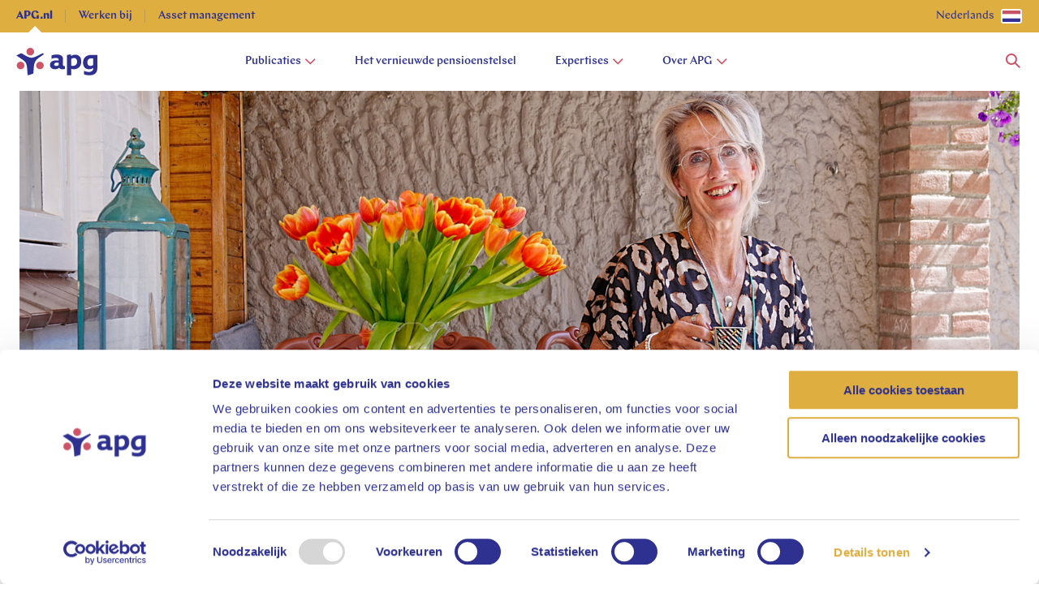

--- FILE ---
content_type: text/html; charset=utf-8
request_url: https://apg.nl/publicatie/ik-weet-niet-wat-me-bezielde-toen-ik-afzag-van-het-pensioen-van-mijn-ex-man/
body_size: 54006
content:


<!doctype html>
<html lang="nl">
<head>
    <meta charset="utf-8">
    <meta http-equiv="x-ua-compatible" content="ie=edge">
    <meta name="viewport" content="width=device-width, initial-scale=1, viewport-fit=cover">

    <title>ik zag af van het pensioen van mijn ex-man | APG</title>

    <link rel="preload" as="font" href="/assets/fonts/ChapAPG-400-normal.woff2" type="font/woff2" crossorigin="anonymous">
    <link rel="preload" as="font" href="/assets/fonts/ChapAPG-400-normal.woff" type="font/woff2" crossorigin="anonymous">
    <link rel="preload" as="font" href="/assets/fonts/ChapAPG-500-normal.woff2" type="font/woff2" crossorigin="anonymous">
    <link rel="preload" as="font" href="/assets/fonts/ChapAPG-500-normal.woff" type="font/woff2" crossorigin="anonymous">
    <link rel="preload" as="font" href="/assets/fonts/ChapAPG-600-normal.woff2" type="font/woff2" crossorigin="anonymous">
    <link rel="preload" as="font" href="/assets/fonts/ChapAPG-600-normal.woff" type="font/woff2" crossorigin="anonymous">
    <link rel="preload" as="font" href="/assets/fonts/ChapAPG-800-normal.woff2" type="font/woff2" crossorigin="anonymous">
    <link rel="preload" as="font" href="/assets/fonts/ChapAPG-800-normal.woff" type="font/woff2" crossorigin="anonymous">

    <link rel="stylesheet" type="text/css" href="/assets/css/apg-main.d7140b8012c82b71c8ac.css" />

    <link rel="apple-touch-icon" sizes="57x57" href="/assets/images/favicon/apple-icon-57x57.png">
    <link rel="apple-touch-icon" sizes="60x60" href="/assets/images/favicon/apple-icon-60x60.png">
    <link rel="apple-touch-icon" sizes="72x72" href="/assets/images/favicon/apple-icon-72x72.png">
    <link rel="apple-touch-icon" sizes="76x76" href="/assets/images/favicon/apple-icon-76x76.png">
    <link rel="apple-touch-icon" sizes="114x114" href="/assets/images/favicon/apple-icon-114x114.png">
    <link rel="apple-touch-icon" sizes="120x120" href="/assets/images/favicon/apple-icon-120x120.png">
    <link rel="apple-touch-icon" sizes="144x144" href="/assets/images/favicon/apple-icon-144x144.png">
    <link rel="apple-touch-icon" sizes="152x152" href="/assets/images/favicon/apple-icon-152x152.png">
    <link rel="apple-touch-icon" sizes="180x180" href="/assets/images/favicon/apple-icon-180x180.png">
    <link rel="icon" type="image/png" sizes="192x192" href="/assets/images/favicon/android-icon-192x192.png">
    <link rel="icon" type="image/png" sizes="32x32" href="/assets/images/favicon/favicon-32x32.png">
    <link rel="icon" type="image/png" sizes="96x96" href="/assets/images/favicon/favicon-96x96.png">
    <link rel="icon" type="image/png" sizes="16x16" href="/assets/images/favicon/favicon-16x16.png">
    <link rel="manifest" href="/assets/images/favicon/manifest.json">
    <meta name="msapplication-TileColor" content="#ffffff">
    <meta name="msapplication-TileImage" content="/assets/images/favicon/ms-icon-144x144.png">
    <meta name="theme-color" content="#ffffff">

    <link rel="canonical" href="https://apg.nl/publicatie/ik-weet-niet-wat-me-bezielde-toen-ik-afzag-van-het-pensioen-van-mijn-ex-man/">
        <link rel="alternate" href="https://apg.nl/en/publication/i-dont-know-what-possessed-me-when-i-waived-my-ex-husbands-pension/" hreflang="en-us" />
        <link rel="alternate" href="https://apg.nl/publicatie/ik-weet-niet-wat-me-bezielde-toen-ik-afzag-van-het-pensioen-van-mijn-ex-man/" hreflang="nl" />

        <meta property="og:type" content="Article">
    <meta property="og:url" content="https://apg.nl/publicatie/ik-weet-niet-wat-me-bezielde-toen-ik-afzag-van-het-pensioen-van-mijn-ex-man/">
    <meta property="og:title" content="&#x201C;Ik weet niet wat me bezielde toen ik afzag van het pensioen van mijn ex-man&#x201D;">
    <meta property="og:site_name" content="APG">
    <meta property="og:locale" content="nl">

            <meta property="og:image" content="https://apg.nl/media/fsfdzqq2/nathalie-van-dinther-01.jpg?width=1200&amp;height=630&amp;v=1d8847733cff130&amp;fbrefresh=true">
            <meta property="og:image:width" content="1200">
            <meta property="og:image:height" content="630">
    <!--
        Default cookie consent settings, this is neccesary when using the Cookiebot tag directly on your
        site like we do. This script needs to be located above gtag.js and GTM scripts to function well.
    -->
    <script data-cookieconsent="ignore">
        window.dataLayer = window.dataLayer || [];
        function gtag() {
            dataLayer.push(arguments);
        }

        gtag("consent", "default", {
            ad_storage: "denied",
            ad_user_data: "denied",
            ad_personalization: "denied",
            analytics_storage: "denied",
            functionality_storage: "denied",
            personalization_storage: "denied",
            security_storage: "granted",
            wait_for_update: 2000,
        });

        gtag("set", "ads_data_redaction", true);
        gtag("set", "url_passthrough", false);

        gtag('js', new Date());
        gtag('config', "GTM-WG25N25", {
            transport_url: "https://analytics.apg.nl",
            first_party_collection: "True",
        });
    </script>

    <!-- Cookiebot support -->
        <script id="Cookiebot" async defer src="https://consent.cookiebot.com/uc.js" data-culture="NL" data-cbid="1cf03a52-6b7b-45f5-b93a-c4a71f3946f8" data-blockingmode="auto" type="text/javascript"></script>
    <!-- End Cookiebot support -->

    <!-- End Default cookie consent settings -->
        <!-- Google Tag Manager -->
        <script data-cookieconsent="ignore">
            (function (w, d, s, l, i) {
                w[l] = w[l] || []; w[l].push({
                    'gtm.start':
                        new Date().getTime(), event: 'gtm.js'
                }); var f = d.getElementsByTagName(s)[0],
                    j = d.createElement(s), dl = l != 'dataLayer' ? '&l=' + l : ''; j.async = true; j.src =
                        'https://analytics.apg.nl/gtm.js?id=' + i + dl; f.parentNode.insertBefore(j, f);
            })(window, document, 'script', 'dataLayer', 'GTM-WG25N25');
        </script>
        <!-- End Google Tag Manager -->
    <script type="application/ld+json">
    {
      "@context": "http://schema.org",
      "@type": "BreadcrumbList",
      "itemListElement":
      [

        {
            "@type": "ListItem",
            "position": 1,
            "item":
            {
            "@id": "https://apg.nl/publicatie/",
            "name": "Publicatie"
            }
        }
        
        ,{
            "@type": "ListItem",
            "position": 2,
            "item":
            {
            "@id": "https://apg.nl/publicatie/ik-weet-niet-wat-me-bezielde-toen-ik-afzag-van-het-pensioen-van-mijn-ex-man/",
            "name": "&#x2018;Ik weet niet wat me bezielde toen ik afzag van het pensioen van mijn ex-man&#x2019;"
            }
        }
              ]
    }
  </script>

    <!-- Recaptcha -->
    <script data-cookieconsent="ignore" src="https://www.google.com/recaptcha/api.js?hl=nl" async defer></script>
    <!-- End Recaptcha-->
    <!-- Cookiebot Multilingual support -->
    <script>
        var currentUserPageCulture = "nl";
    </script>
    <!-- End Cookiebot Multilingual support -->
    
    <script src="/App_Plugins/UmbracoForms/Assets/promise-polyfill/dist/polyfill.min.js?v=13.7.0" type="application/javascript"></script><script src="/App_Plugins/UmbracoForms/Assets/aspnet-client-validation/dist/aspnet-validation.min.js?v=13.7.0" type="application/javascript"></script>

    <script>
        window.sentryConfig = {
            enabled: true,
            dsn: 'https://0731083dba95d0ecdcb99bfe96b67904@o4509836173639680.ingest.de.sentry.io/4509920297615440',
            environment: 'prod',
            debug: false,
            tracesSampleRate: 0.2,
        };
    </script>
</head>
<body class="js-gtag" data-open-navigation="navigation--bodyopen" data-open-navigation-mobile="navigation-mobile--bodyopen" data-msr-event-name="" data-msr-id="GTM-WG25N25" data-analytics-measurement-id="G-R1KQL88BT0" data-msr-use-custom-transport-url-for-gtag="True" data-msr-transport-url="https://analytics.apg.nl" data-msr-event="load" data-msr-event-param-app-environment="Production" data-msr-event-param-page-type="content" data-msr-event-param-page-content="publication" data-msr-event-param-platform-language-code="nl">

        <!-- Google Tag Manager (noscript) -->
        <noscript><iframe src="https://analytics.apg.nl/ns.html?id=GTM-WG25N25" height="0" width="0" style="display:none;visibility:hidden"></iframe></noscript>
        <!-- End Google Tag Manager (noscript) -->

    

    <div class="navigation js-navigation">
        <div class="navigation__container navigation__container--new">
            
<div class="top-bar">
    <div class="wrap">
        <div class="top-bar__container">
                <a href="https://apg.nl/" class="top-bar__item js-gtag current" data-msr-event-name="navigation_click" data-msr-event="click" data-msr-event-param-navigation-level="sub" data-msr-event-param-navigation-item="APG.nl">
                    APG.nl
                </a>
                <a href="https://werkenbij.apg.nl/nl/" class="top-bar__item js-gtag" data-msr-event-name="navigation_click" data-msr-event="click" data-msr-event-param-navigation-level="sub" data-msr-event-param-navigation-item="Werken bij">
                    Werken bij
                </a>
                <a href="https://assetmanagement.apg.nl/en/" class="top-bar__item js-gtag" data-msr-event-name="navigation_click" data-msr-event="click" data-msr-event-param-navigation-level="sub" data-msr-event-param-navigation-item="Asset management">
                    Asset management
                </a>

            <div class="top-bar__language-switch">
                            <span class="language-switch__description">Nederlands</span>



    <button type="" class="button js-gtag button--icon language-switch__button js-modal-trigger" role="" aria-label="" data-identifier=LanguageSwitchModal-bcda6bbe-9349-4548-bd8c-6bd4069dfc1c data-msr-event="click" data-msr-event-name="button_click" data-msr-event-param-item-type="language switch" data-msr-event-param-click-text="Selecteer uw taal" data-msr-event-param-section-subject="" data-active-class="button--active" data-disabled-class="button--disabled" data-loading-class="button--loading">

        <span class="button__text button--hidden-text">Selecteer uw taal</span>


        <svg width="26" height="18" viewBox="0 0 26 18" fill="none" xmlns="http://www.w3.org/2000/svg" xmlns:xlink="http://www.w3.org/1999/xlink">
            <rect x="1" y="1" width="24" height="16" fill="url(#pattern-nl)" />
            <path d="M3 2H23V0H3V2ZM24 3V15H26V3H24ZM23 16H3V18H23V16ZM2 15V3H0V15H2ZM3 16C2.44772 16 2 15.5523 2 15H0C0 16.6569 1.34314 18 3 18V16ZM24 15C24 15.5523 23.5523 16 23 16V18C24.6569 18 26 16.6569 26 15H24ZM23 2C23.5523 2 24 2.44771 24 3H26C26 1.34315 24.6569 0 23 0V2ZM3 0C1.34315 0 0 1.34315 0 3H2C2 2.44772 2.44772 2 3 2V0Z" fill="white" />
            <defs>
                <pattern id="pattern-nl" patternContentUnits="objectBoundingBox" width="1" height="1">
                    <use xlink:href="#image0_1999_6317" transform="translate(-0.00396825) scale(0.00396825 0.00595238)" />
                </pattern>
                <image id="image0_1999_6317" width="254" height="168" xlink:href="[data-uri]" />
            </defs>
        </svg>


    </button>
                

<div class="modal  modal--language-switch js-modal" data-active-class="modal--active" data-identifier="LanguageSwitchModal-bcda6bbe-9349-4548-bd8c-6bd4069dfc1c" inert>
    <div class="modal__background"></div>

    <div class="modal__scroller">
        <div class="modal__wrapper" data-modal-wrapper>
            <button class="modal__close js-modal-close">
                Sluiten
                

        <svg class="modal__close-icon" width="24" height="24" viewBox="0 0 24 24" fill="none" xmlns="http://www.w3.org/2000/svg">
            <path d="M12 10.7253L7.27467 6L6 7.27467L10.7253 12L6 16.7253L7.27467 18L12 13.2747L16.7253 18L18 16.7253L13.2747 12L18 7.27467L16.7253 6L12 10.7253Z" />
        </svg>


            </button>
            <div class="modal__content">
                

    <p class="language-switch__title">Selecteer uw taal</p>
<div class="language-switch__options">
            <a href="/en/publication/i-dont-know-what-possessed-me-when-i-waived-my-ex-husbands-pension/" class="language-switch__link">
                

        <svg width="26" height="18" viewBox="0 0 26 18" fill="none" xmlns="http://www.w3.org/2000/svg" xmlns:xlink="http://www.w3.org/1999/xlink">
            <rect x="1" y="1" width="24" height="16" fill="white" />
            <rect x="1" y="1" width="24" height="16" fill="url(#pattern-en)" />
            <path d="M3 2H23V0H3V2ZM24 3V15H26V3H24ZM23 16H3V18H23V16ZM2 15V3H0V15H2ZM3 16C2.44772 16 2 15.5523 2 15H0C0 16.6569 1.34314 18 3 18V16ZM24 15C24 15.5523 23.5523 16 23 16V18C24.6569 18 26 16.6569 26 15H24ZM23 2C23.5523 2 24 2.44771 24 3H26C26 1.34315 24.6569 0 23 0V2ZM3 0C1.34315 0 0 1.34315 0 3H2C2 2.44772 2.44772 2 3 2V0Z" fill="white" />
            <defs>
                <pattern id="pattern-en" patternContentUnits="objectBoundingBox" width="1" height="1">
                    <use xlink:href="#image0_1999_6319" transform="scale(0.00392157 0.00588235)" />
                </pattern>
                <image id="image0_1999_6319" width="255" height="170" xlink:href="[data-uri]" />
            </defs>
        </svg>



                    <span class="language-switch__label">Engels</span>
            </a>
            <a href="/publicatie/ik-weet-niet-wat-me-bezielde-toen-ik-afzag-van-het-pensioen-van-mijn-ex-man/" class="language-switch__link language-switch__link--active">
                

        <svg width="26" height="18" viewBox="0 0 26 18" fill="none" xmlns="http://www.w3.org/2000/svg" xmlns:xlink="http://www.w3.org/1999/xlink">
            <rect x="1" y="1" width="24" height="16" fill="url(#pattern-nl)" />
            <path d="M3 2H23V0H3V2ZM24 3V15H26V3H24ZM23 16H3V18H23V16ZM2 15V3H0V15H2ZM3 16C2.44772 16 2 15.5523 2 15H0C0 16.6569 1.34314 18 3 18V16ZM24 15C24 15.5523 23.5523 16 23 16V18C24.6569 18 26 16.6569 26 15H24ZM23 2C23.5523 2 24 2.44771 24 3H26C26 1.34315 24.6569 0 23 0V2ZM3 0C1.34315 0 0 1.34315 0 3H2C2 2.44772 2.44772 2 3 2V0Z" fill="white" />
            <defs>
                <pattern id="pattern-nl" patternContentUnits="objectBoundingBox" width="1" height="1">
                    <use xlink:href="#image0_1999_6317" transform="translate(-0.00396825) scale(0.00396825 0.00595238)" />
                </pattern>
                <image id="image0_1999_6317" width="254" height="168" xlink:href="[data-uri]" />
            </defs>
        </svg>



                    <span class="language-switch__label">Nederlands</span>


        <svg class="language-switch__selected-icon" width="24" height="24" viewBox="0 0 24 24" fill="none" xmlns="http://www.w3.org/2000/svg">
            <path d="M19 8.42857L17.6 7L10.6 14.1429L6.4 9.85714L5 11.2857L10.6 17L19 8.42857Z" />
        </svg>

            </a>
</div>

            </div>
        </div>
    </div>
</div>

            </div>
        </div>
    </div>
</div>

            <div class="wrap">
                <div class="navigation__content">
                        <a class="navigation__home js-gtag" href="/" aria-label="home" data-msr-event-name="navigation_click" data-msr-event="click" data-msr-event-param-navigation-level="logo" data-msr-event-param-navigation-item="logo">


        <svg class="navigation__logo" width="100" height="34" xmlns="http://www.w3.org/2000/svg" xmlns:svg="http://www.w3.org/2000/svg" preserveAspectRatio="xMinYMin">
            <style type="text/css">
                .st0 {
                    fill: #CE5368;
                }

                .st1 {
                    fill: #2E318F;
                }
            </style>
            <g>
                <path id="svg_2" class="st0" d="M12.6,4.6c0-2.5,2.1-4.6,4.7-4.6s4.7,2.1,4.7,4.7c0,2.5-2.1,4.6-4.7,4.6S12.6,7.2,12.6,4.6" />
                <path id="svg_3" class="st0" d="M24.5,21.7c0-2.5,2.1-4.6,4.7-4.6c2.5,0,4.7,2.1,4.7,4.6s-2.1,4.7-4.6,4.7
                    C26.6,26.4,24.5,24.3,24.5,21.7" />
                <path id="svg_4" class="st0" d="M0.6,21.7c0-2.5,2.1-4.6,4.7-4.6c2.5,0,4.7,2.1,4.7,4.6s-2.1,4.7-4.7,4.7
                    C2.7,26.4,0.6,24.3,0.6,21.7" />
                <path id="svg_5" class="st1" d="M32.7,6.6c0.5,0.3,1,0.7,1.4,1.2c-3.3,2.7-8.5,5.2-10.6,8.9c-2.2,3.7-1.8,9.3-2.5,15
                    c-1.8,0.7-4.6,1.6-6.9,2.1c-0.6-4.8-0.4-12-2.3-15.4c-1.8-3-6.8-5.6-11.7-9c2-1,4.3-2.1,6.1-2.8c3.2,1.5,8.6,5.6,12.7,5.6
                    C22.6,12.2,29.1,8.1,32.7,6.6" />
                <path id="svg_6" class="st1" d="M67.7,33.8v-8.2c0,0,0.2,0.1,0.3,0.2c0.5,0.3,1.8,0.6,2.6,0.6c5.9,0,9.5-3.7,9.5-9.7
                    c0-4.8-2.5-8.3-7.5-8.3c-2,0-3.6,0.7-4.7,1.5l-0.3,0.2V8.1c-1.5,0.1-3.7,0.4-5.2,0.8v24.8L67.7,33.8C67.7,33.8,67.7,33.8,67.7,33.8
                    z M70,22.2c-0.7,0-1.2,0-2.2-0.3v-8.2c0.9-0.8,2.1-1.2,3.2-1.2c2.8,0,4,1.8,4,4.6C74.9,20.3,73.2,22.2,70,22.2" />
                <path id="svg_7" class="st1" d="M87.6,17.7c0,2.9,1.2,4.6,4,4.6c1.1,0,2.2-0.4,3.2-1.2v-8.2h-1.9C89.7,12.8,87.6,14.4,87.6,17.7
                    M90.3,33.8c-2.2,0-5-0.3-6.8-1.2v-4.2h0.3c1.5,0.7,3.6,1.3,5.9,1.3c2.5,0,5.1-1.5,5.1-3.7v-1.3c0,0-0.2,0.2-0.3,0.2
                    c-1.1,0.8-2.6,1.5-4.7,1.5c-4.8,0-7.5-3.3-7.5-8.2c0-6.2,4.2-9.5,10.3-9.5h7.3v16C100.1,30.8,96.4,33.8,90.3,33.8" />
                <path id="svg_8" class="st1" d="M47.7,26.4c2.2,0,4-0.7,5.1-1.8l0.1-0.1c0,0,0,0.1,0.1,0.1c0.7,1.3,2.1,1.8,3.8,1.8
                    c0.8,0,2.5-0.2,3.3-0.4v-3.6h-1.1c-1.1,0-1.4-0.4-1.4-1.5v-7.1c0-3.7-2.5-5.6-7.6-5.6c-1.9,0-4.3,0.3-6.5,1.1v4.2h0.3
                    c1.7-0.8,3.4-1.1,4.9-1.1c2.2,0,3.6,0.6,3.6,2.5v0.5h-2.8c-4.2,0-7.9,1.5-7.9,5.7C41.6,24.4,44.2,26.4,47.7,26.4 M46.7,20.4
                    c0-1.5,1.4-2.1,2.9-2.1h2.6v3.1c-0.7,0.5-1.8,0.9-2.9,0.9C47.8,22.3,46.7,21.9,46.7,20.4" />
            </g>
        </svg>

                        </a>

                    

<div class="navigation-desktop">
    <ul class="navigation-desktop__list">
            <li class="navigation-desktop__list-item">
                    <div class="navigation-desktop__list-item-wrapper js-navigation-item-with-submenu"
                         tabindex="0"
                         aria-expanded="false"
                         aria-controls="submenu-Publicaties"
                         data-target-submenu="Publicaties"
                         data-msr-event-name="navigation_click"
                         data-msr-event="click"
                         data-msr-event-param-navigation-level="0"
                         data-msr-event-param-navigation-item="Publicaties">
                        Publicaties

                        <svg class="navigation-desktop__icon" xmlns="http://www.w3.org/2000/svg" width="14" height="8" viewBox="0 0 14 8" fill="none">
                            <path d="M2.08371 0.10744L7.28591 5.30964L12.4881 0.107441L13.6666 1.28595L7.28591 7.66666L0.905202 1.28595L2.08371 0.10744Z" fill="#CE5368" />
                        </svg>
                    </div>
                    <div class="navigation-foldout js-navigation-foldout" id="submenu-Publicaties">
                        <div class="navigation-foldout__content">
                            <ul class ="navigation-foldout__list" role="menu">
                                <li class="navigation-foldout__parent-item">Publicaties</li>
                                    <li class="navigation-foldout__list-item" role="menuitem">
                                        <a class="navigation-foldout__link js-gtag" href="/publicaties/?theme=pensioenen"
                                           data-msr-event-name="navigation_click"
                                           data-msr-event="click"
                                           data-msr-event-param-navigation-level="1"
                                           data-msr-event-param-navigation-item="Pensioenen">
                                            Pensioenen
                                        </a>

                                        <div class="navigation-foldout__image-wrapper">
                                        </div>
                                    </li>
                                    <li class="navigation-foldout__list-item" role="menuitem">
                                        <a class="navigation-foldout__link js-gtag" href="/publicaties/?theme=vernieuwde-pensioenstelsel"
                                           data-msr-event-name="navigation_click"
                                           data-msr-event="click"
                                           data-msr-event-param-navigation-level="1"
                                           data-msr-event-param-navigation-item="Vernieuwde pensioenstelsel">
                                            Vernieuwde pensioenstelsel
                                        </a>

                                        <div class="navigation-foldout__image-wrapper">
                                        </div>
                                    </li>
                                    <li class="navigation-foldout__list-item" role="menuitem">
                                        <a class="navigation-foldout__link js-gtag" href="/publicaties/?theme=financi&#xEB;le-markten-%26-economie"
                                           data-msr-event-name="navigation_click"
                                           data-msr-event="click"
                                           data-msr-event-param-navigation-level="1"
                                           data-msr-event-param-navigation-item="Financi&#xEB;le markten &amp; economie">
                                            Financi&#xEB;le markten &amp; economie
                                        </a>

                                        <div class="navigation-foldout__image-wrapper">
                                        </div>
                                    </li>
                                    <li class="navigation-foldout__list-item" role="menuitem">
                                        <a class="navigation-foldout__link js-gtag" href="/publicaties/?theme=beleggen"
                                           data-msr-event-name="navigation_click"
                                           data-msr-event="click"
                                           data-msr-event-param-navigation-level="1"
                                           data-msr-event-param-navigation-item="Beleggen">
                                            Beleggen
                                        </a>

                                        <div class="navigation-foldout__image-wrapper">
                                        </div>
                                    </li>
                                    <li class="navigation-foldout__list-item" role="menuitem">
                                        <a class="navigation-foldout__link js-gtag" href="/publicaties/?theme=onze-organisatie"
                                           data-msr-event-name="navigation_click"
                                           data-msr-event="click"
                                           data-msr-event-param-navigation-level="1"
                                           data-msr-event-param-navigation-item="Onze organisatie">
                                            Onze organisatie
                                        </a>

                                        <div class="navigation-foldout__image-wrapper">
                                        </div>
                                    </li>
                                    <li class="navigation-foldout__list-item" role="menuitem">
                                        <a class="navigation-foldout__link js-gtag" href="/publicaties/?theme=maatschappelijk-betrokken"
                                           data-msr-event-name="navigation_click"
                                           data-msr-event="click"
                                           data-msr-event-param-navigation-level="1"
                                           data-msr-event-param-navigation-item="Maatschappelijk betrokken">
                                            Maatschappelijk betrokken
                                        </a>

                                        <div class="navigation-foldout__image-wrapper">
                                        </div>
                                    </li>
                                <li class="navigation-foldout__button">
                                    


   <a href="/publicaties/" target="" class="button js-gtag button--icon" data-disabled-class="button--disabled" data-loading-class="button--loading" role="" aria-label="Ontdek alles Publicaties"  data-msr-event="click" data-msr-event-name="button_click" data-msr-event-param-item-type="" data-msr-event-param-click-text="Ontdek alles" data-msr-event-param-section-subject="">

        <span class="button__text ">Ontdek alles</span>


        <svg class="button__icon " width="24" height="24" viewBox="0 0 24 24" fill="none" xmlns="http://www.w3.org/2000/svg">
            <path d="M13.3724 15.75L14.6979 17L20 12L14.6979 7L13.3724 8.25L16.4117 11.1161L5 11.1161L5 12.8839L16.4117 12.8839L13.3724 15.75Z" />
        </svg>


    </a>

                                </li>
                            </ul>
                        </div>
                    </div>
            </li>
            <li class="navigation-desktop__list-item">
                    <a class="navigation-desktop__link js-gtag"
                       href="/het-vernieuwde-pensioenstelsel/"
                       tabindex="0"
                       data-target-submenu="Het vernieuwde pensioenstelsel"
                       data-msr-event-name="navigation_click"
                       data-msr-event="click"
                       data-msr-event-param-navigation-level="0"
                       data-msr-event-param-navigation-item="Het vernieuwde pensioenstelsel">
                        Het vernieuwde pensioenstelsel
                    </a>
            </li>
            <li class="navigation-desktop__list-item">
                    <div class="navigation-desktop__list-item-wrapper js-navigation-item-with-submenu"
                         tabindex="0"
                         aria-expanded="false"
                         aria-controls="submenu-Expertises"
                         data-target-submenu="Expertises"
                         data-msr-event-name="navigation_click"
                         data-msr-event="click"
                         data-msr-event-param-navigation-level="0"
                         data-msr-event-param-navigation-item="Expertises">
                        Expertises

                        <svg class="navigation-desktop__icon" xmlns="http://www.w3.org/2000/svg" width="14" height="8" viewBox="0 0 14 8" fill="none">
                            <path d="M2.08371 0.10744L7.28591 5.30964L12.4881 0.107441L13.6666 1.28595L7.28591 7.66666L0.905202 1.28595L2.08371 0.10744Z" fill="#CE5368" />
                        </svg>
                    </div>
                    <div class="navigation-foldout js-navigation-foldout" id="submenu-Expertises">
                        <div class="navigation-foldout__content">
                            <ul class ="navigation-foldout__list" role="menu">
                                <li class="navigation-foldout__parent-item">Expertises</li>
                                    <li class="navigation-foldout__list-item" role="menuitem">
                                        <a class="navigation-foldout__link js-gtag" href="/expertises/pensioenen/"
                                           data-msr-event-name="navigation_click"
                                           data-msr-event="click"
                                           data-msr-event-param-navigation-level="1"
                                           data-msr-event-param-navigation-item="Pensioenen">
                                            Pensioenen
                                        </a>

                                        <div class="navigation-foldout__image-wrapper">
                                        </div>
                                    </li>
                                    <li class="navigation-foldout__list-item" role="menuitem">
                                        <a class="navigation-foldout__link js-gtag" href="/expertises/financiele-markten-economie/"
                                           data-msr-event-name="navigation_click"
                                           data-msr-event="click"
                                           data-msr-event-param-navigation-level="1"
                                           data-msr-event-param-navigation-item="Financi&#xEB;le markten &amp; economie">
                                            Financi&#xEB;le markten &amp; economie
                                        </a>

                                        <div class="navigation-foldout__image-wrapper">
                                        </div>
                                    </li>
                                    <li class="navigation-foldout__list-item" role="menuitem">
                                        <a class="navigation-foldout__link js-gtag" href="/expertises/beleggen/"
                                           data-msr-event-name="navigation_click"
                                           data-msr-event="click"
                                           data-msr-event-param-navigation-level="1"
                                           data-msr-event-param-navigation-item="Beleggen">
                                            Beleggen
                                        </a>

                                        <div class="navigation-foldout__image-wrapper">
                                        </div>
                                    </li>
                                    <li class="navigation-foldout__list-item" role="menuitem">
                                        <a class="navigation-foldout__link js-gtag" href="/over-apg/apg-research/"
                                           data-msr-event-name="navigation_click"
                                           data-msr-event="click"
                                           data-msr-event-param-navigation-level="1"
                                           data-msr-event-param-navigation-item="Onderzoek">
                                            Onderzoek
                                        </a>

                                        <div class="navigation-foldout__image-wrapper">
                                        </div>
                                    </li>
                                <li class="navigation-foldout__button">
                                    


   <a href="/expertises/" target="" class="button js-gtag button--icon" data-disabled-class="button--disabled" data-loading-class="button--loading" role="" aria-label="Ontdek alles Expertises"  data-msr-event="click" data-msr-event-name="button_click" data-msr-event-param-item-type="" data-msr-event-param-click-text="Ontdek alles" data-msr-event-param-section-subject="">

        <span class="button__text ">Ontdek alles</span>


        <svg class="button__icon " width="24" height="24" viewBox="0 0 24 24" fill="none" xmlns="http://www.w3.org/2000/svg">
            <path d="M13.3724 15.75L14.6979 17L20 12L14.6979 7L13.3724 8.25L16.4117 11.1161L5 11.1161L5 12.8839L16.4117 12.8839L13.3724 15.75Z" />
        </svg>


    </a>

                                </li>
                            </ul>
                        </div>
                    </div>
            </li>
            <li class="navigation-desktop__list-item">
                    <div class="navigation-desktop__list-item-wrapper js-navigation-item-with-submenu"
                         tabindex="0"
                         aria-expanded="false"
                         aria-controls="submenu-Over APG"
                         data-target-submenu="Over APG"
                         data-msr-event-name="navigation_click"
                         data-msr-event="click"
                         data-msr-event-param-navigation-level="0"
                         data-msr-event-param-navigation-item="Over APG">
                        Over APG

                        <svg class="navigation-desktop__icon" xmlns="http://www.w3.org/2000/svg" width="14" height="8" viewBox="0 0 14 8" fill="none">
                            <path d="M2.08371 0.10744L7.28591 5.30964L12.4881 0.107441L13.6666 1.28595L7.28591 7.66666L0.905202 1.28595L2.08371 0.10744Z" fill="#CE5368" />
                        </svg>
                    </div>
                    <div class="navigation-foldout js-navigation-foldout" id="submenu-Over APG">
                        <div class="navigation-foldout__content">
                            <ul class ="navigation-foldout__list" role="menu">
                                <li class="navigation-foldout__parent-item">Over APG</li>
                                    <li class="navigation-foldout__list-item" role="menuitem">
                                        <a class="navigation-foldout__link js-gtag" href="/over-apg/adviseren-administreren/"
                                           data-msr-event-name="navigation_click"
                                           data-msr-event="click"
                                           data-msr-event-param-navigation-level="1"
                                           data-msr-event-param-navigation-item="Adviseren &amp; administreren">
                                            Adviseren &amp; administreren
                                        </a>

                                        <div class="navigation-foldout__image-wrapper">
                                        </div>
                                    </li>
                                    <li class="navigation-foldout__list-item" role="menuitem">
                                        <a class="navigation-foldout__link js-gtag" href="/over-apg/vermogensbeheer/"
                                           data-msr-event-name="navigation_click"
                                           data-msr-event="click"
                                           data-msr-event-param-navigation-level="1"
                                           data-msr-event-param-navigation-item="Vermogensbeheer">
                                            Vermogensbeheer
                                        </a>

                                        <div class="navigation-foldout__image-wrapper">
                                        </div>
                                    </li>
                                    <li class="navigation-foldout__list-item" role="menuitem">
                                        <a class="navigation-foldout__link js-gtag" href="/over-apg/maatschappelijk-betrokken-duurzaam/"
                                           data-msr-event-name="navigation_click"
                                           data-msr-event="click"
                                           data-msr-event-param-navigation-level="1"
                                           data-msr-event-param-navigation-item="Maatschappelijk betrokken &amp; duurzaam">
                                            Maatschappelijk betrokken &amp; duurzaam
                                        </a>

                                        <div class="navigation-foldout__image-wrapper">
                                        </div>
                                    </li>
                                    <li class="navigation-foldout__list-item" role="menuitem">
                                        <a class="navigation-foldout__link js-gtag" href="/over-apg/corporate-governance/"
                                           data-msr-event-name="navigation_click"
                                           data-msr-event="click"
                                           data-msr-event-param-navigation-level="1"
                                           data-msr-event-param-navigation-item="Corporate Governance">
                                            Corporate Governance
                                        </a>

                                        <div class="navigation-foldout__image-wrapper">
                                        </div>
                                    </li>
                                    <li class="navigation-foldout__list-item" role="menuitem">
                                        <a class="navigation-foldout__link js-gtag" href="/mediarelaties/"
                                           data-msr-event-name="navigation_click"
                                           data-msr-event="click"
                                           data-msr-event-param-navigation-level="1"
                                           data-msr-event-param-navigation-item="Mediarelaties">
                                            Mediarelaties
                                        </a>

                                        <div class="navigation-foldout__image-wrapper">
                                        </div>
                                    </li>
                                    <li class="navigation-foldout__list-item" role="menuitem">
                                        <a class="navigation-foldout__link js-gtag" href="/contact/"
                                           data-msr-event-name="navigation_click"
                                           data-msr-event="click"
                                           data-msr-event-param-navigation-level="1"
                                           data-msr-event-param-navigation-item="Contact">
                                            Contact
                                        </a>

                                        <div class="navigation-foldout__image-wrapper">
                                        </div>
                                    </li>
                                <li class="navigation-foldout__button">
                                    


   <a href="/over-apg/" target="" class="button js-gtag button--icon" data-disabled-class="button--disabled" data-loading-class="button--loading" role="" aria-label="Ontdek alles Over APG"  data-msr-event="click" data-msr-event-name="button_click" data-msr-event-param-item-type="" data-msr-event-param-click-text="Ontdek alles" data-msr-event-param-section-subject="">

        <span class="button__text ">Ontdek alles</span>


        <svg class="button__icon " width="24" height="24" viewBox="0 0 24 24" fill="none" xmlns="http://www.w3.org/2000/svg">
            <path d="M13.3724 15.75L14.6979 17L20 12L14.6979 7L13.3724 8.25L16.4117 11.1161L5 11.1161L5 12.8839L16.4117 12.8839L13.3724 15.75Z" />
        </svg>


    </a>

                                </li>
                            </ul>
                        </div>
                    </div>
            </li>
    </ul>
    <div class="navigation-desktop__blur"></div>
</div>

                    
<div class="navigation-mobile__menu-blur"></div>
<div class="navigation-mobile__menu js-navigation-mobile" data-open-class="navigation-mobile--open" tabindex="-1">

    <div class="navigation-mobile__menu-content js-navigation-mobile-menu-content">
        <div class="navigation-mobile__menu-content-main">

        <p class="navigation-mobile__label js-navigation-mobile-label" data-initial-text="Menu">Menu</p>
        <ul class="menu__list">
                    <li class="menu__list-item">
                        <a href="/publicaties/" class="menu__link js-navigation-mobile-item js-gtag"
                            data-msr-event-name="navigation_click"
                            data-msr-event="click"
                            data-msr-event-param-navigation-level="0"
                            data-msr-event-param-navigation-item="Publicaties"
                            data-target-submenu="Publicaties"
                            tabindex="-1"
                        >
                            
<div class="menu__link-text">
    <span>P</span><span>u</span><span>b</span><span>l</span><span>i</span><span>c</span><span>a</span><span>t</span><span>i</span><span>e</span><span>s</span>
</div>


                            

        <svg class="menu__icon menu__icon--submenu" width="24" height="24" viewBox="0 0 24 24" fill="none" xmlns="http://www.w3.org/2000/svg">
            <path d="M13.3724 15.75L14.6979 17L20 12L14.6979 7L13.3724 8.25L16.4117 11.1161L5 11.1161L5 12.8839L16.4117 12.8839L13.3724 15.75Z" />
        </svg>


                        </a>
                    </li>
                    <li class="menu__list-item" tabindex="-1">
                        <a href="/het-vernieuwde-pensioenstelsel/" class="menu__link js-navigation-mobile-item js-gtag"
                            tabindex="-1"
                            data-msr-event-name="navigation_click"
                            data-msr-event="click"
                            data-msr-event-param-navigation-level="0"
                            data-msr-event-param-navigation-item="Het vernieuwde pensioenstelsel"
                        >
                            
<div class="menu__link-text">
    <span>H</span><span>e</span><span>t</span><span>&nbsp;</span><span>v</span><span>e</span><span>r</span><span>n</span><span>i</span><span>e</span><span>u</span><span>w</span><span>d</span><span>e</span><span>&nbsp;</span><span>p</span><span>e</span><span>n</span><span>s</span><span>i</span><span>o</span><span>e</span><span>n</span><span>s</span><span>t</span><span>e</span><span>l</span><span>s</span><span>e</span><span>l</span>
</div>


                        </a>
                    </li>
                    <li class="menu__list-item">
                        <a href="/expertises/" class="menu__link js-navigation-mobile-item js-gtag"
                            data-msr-event-name="navigation_click"
                            data-msr-event="click"
                            data-msr-event-param-navigation-level="0"
                            data-msr-event-param-navigation-item="Expertises"
                            data-target-submenu="Expertises"
                            tabindex="-1"
                        >
                            
<div class="menu__link-text">
    <span>E</span><span>x</span><span>p</span><span>e</span><span>r</span><span>t</span><span>i</span><span>s</span><span>e</span><span>s</span>
</div>


                            

        <svg class="menu__icon menu__icon--submenu" width="24" height="24" viewBox="0 0 24 24" fill="none" xmlns="http://www.w3.org/2000/svg">
            <path d="M13.3724 15.75L14.6979 17L20 12L14.6979 7L13.3724 8.25L16.4117 11.1161L5 11.1161L5 12.8839L16.4117 12.8839L13.3724 15.75Z" />
        </svg>


                        </a>
                    </li>
                    <li class="menu__list-item">
                        <a href="/over-apg/" class="menu__link js-navigation-mobile-item js-gtag"
                            data-msr-event-name="navigation_click"
                            data-msr-event="click"
                            data-msr-event-param-navigation-level="0"
                            data-msr-event-param-navigation-item="Over APG"
                            data-target-submenu="Over APG"
                            tabindex="-1"
                        >
                            
<div class="menu__link-text">
    <span>O</span><span>v</span><span>e</span><span>r</span><span>&nbsp;</span><span>A</span><span>P</span><span>G</span>
</div>


                            

        <svg class="menu__icon menu__icon--submenu" width="24" height="24" viewBox="0 0 24 24" fill="none" xmlns="http://www.w3.org/2000/svg">
            <path d="M13.3724 15.75L14.6979 17L20 12L14.6979 7L13.3724 8.25L16.4117 11.1161L5 11.1161L5 12.8839L16.4117 12.8839L13.3724 15.75Z" />
        </svg>


                        </a>
                    </li>
        </ul>
        </div>
        <div class="navigation-mobile__submenu js-navigation-mobile-submenu">
                    <div class="navigation-mobile__submenu-items js-navigation-mobile__submenu-items" data-navigation-parent-item="Publicaties">
                        <div class="navigation-mobile__backbutton js-navigation-mobile-backbutton">
                            

        <svg class="menu__icon" width="24" height="24" viewBox="0 0 24 24" fill="none" xmlns="http://www.w3.org/2000/svg">
            <path d="M11.6276 8.25L10.3021 7L5 12L10.3021 17L11.6276 15.75L8.58832 12.8839L20 12.8839L20 11.1161L8.58832 11.1161L11.6276 8.25Z" />
        </svg>


                        </div>
                        <p class="navigation-mobile__label">Publicaties</p>
                        <ul class="menu__list">
                                <li class="menu__list-item navigation-mobile__submenu-item">
                                    <a href="/publicaties/?theme=pensioenen" class="menu__link js-navigation-mobile-item js-gtag"
                                        tabindex="-1"
                                        data-msr-event-name="navigation_click"
                                        data-msr-event="click"
                                        data-msr-event-param-navigation-level="1"
                                        data-msr-event-param-navigation-item="Pensioenen"
                                    >
                                        
<div class="menu__link-text">
    <span>P</span><span>e</span><span>n</span><span>s</span><span>i</span><span>o</span><span>e</span><span>n</span><span>e</span><span>n</span>
</div>


                                    </a>
                                </li>
                                <li class="menu__list-item navigation-mobile__submenu-item">
                                    <a href="/publicaties/?theme=vernieuwde-pensioenstelsel" class="menu__link js-navigation-mobile-item js-gtag"
                                        tabindex="-1"
                                        data-msr-event-name="navigation_click"
                                        data-msr-event="click"
                                        data-msr-event-param-navigation-level="1"
                                        data-msr-event-param-navigation-item="Vernieuwde pensioenstelsel"
                                    >
                                        
<div class="menu__link-text">
    <span>V</span><span>e</span><span>r</span><span>n</span><span>i</span><span>e</span><span>u</span><span>w</span><span>d</span><span>e</span><span>&nbsp;</span><span>p</span><span>e</span><span>n</span><span>s</span><span>i</span><span>o</span><span>e</span><span>n</span><span>s</span><span>t</span><span>e</span><span>l</span><span>s</span><span>e</span><span>l</span>
</div>


                                    </a>
                                </li>
                                <li class="menu__list-item navigation-mobile__submenu-item">
                                    <a href="/publicaties/?theme=financi&#xEB;le-markten-%26-economie" class="menu__link js-navigation-mobile-item js-gtag"
                                        tabindex="-1"
                                        data-msr-event-name="navigation_click"
                                        data-msr-event="click"
                                        data-msr-event-param-navigation-level="1"
                                        data-msr-event-param-navigation-item="Financi&#xEB;le markten &amp; economie"
                                    >
                                        
<div class="menu__link-text">
    <span>F</span><span>i</span><span>n</span><span>a</span><span>n</span><span>c</span><span>i</span><span>ë</span><span>l</span><span>e</span><span>&nbsp;</span><span>m</span><span>a</span><span>r</span><span>k</span><span>t</span><span>e</span><span>n</span><span>&nbsp;</span><span>&</span><span>&nbsp;</span><span>e</span><span>c</span><span>o</span><span>n</span><span>o</span><span>m</span><span>i</span><span>e</span>
</div>


                                    </a>
                                </li>
                                <li class="menu__list-item navigation-mobile__submenu-item">
                                    <a href="/publicaties/?theme=beleggen" class="menu__link js-navigation-mobile-item js-gtag"
                                        tabindex="-1"
                                        data-msr-event-name="navigation_click"
                                        data-msr-event="click"
                                        data-msr-event-param-navigation-level="1"
                                        data-msr-event-param-navigation-item="Beleggen"
                                    >
                                        
<div class="menu__link-text">
    <span>B</span><span>e</span><span>l</span><span>e</span><span>g</span><span>g</span><span>e</span><span>n</span>
</div>


                                    </a>
                                </li>
                                <li class="menu__list-item navigation-mobile__submenu-item">
                                    <a href="/publicaties/?theme=onze-organisatie" class="menu__link js-navigation-mobile-item js-gtag"
                                        tabindex="-1"
                                        data-msr-event-name="navigation_click"
                                        data-msr-event="click"
                                        data-msr-event-param-navigation-level="1"
                                        data-msr-event-param-navigation-item="Onze organisatie"
                                    >
                                        
<div class="menu__link-text">
    <span>O</span><span>n</span><span>z</span><span>e</span><span>&nbsp;</span><span>o</span><span>r</span><span>g</span><span>a</span><span>n</span><span>i</span><span>s</span><span>a</span><span>t</span><span>i</span><span>e</span>
</div>


                                    </a>
                                </li>
                                <li class="menu__list-item navigation-mobile__submenu-item">
                                    <a href="/publicaties/?theme=maatschappelijk-betrokken" class="menu__link js-navigation-mobile-item js-gtag"
                                        tabindex="-1"
                                        data-msr-event-name="navigation_click"
                                        data-msr-event="click"
                                        data-msr-event-param-navigation-level="1"
                                        data-msr-event-param-navigation-item="Maatschappelijk betrokken"
                                    >
                                        
<div class="menu__link-text">
    <span>M</span><span>a</span><span>a</span><span>t</span><span>s</span><span>c</span><span>h</span><span>a</span><span>p</span><span>p</span><span>e</span><span>l</span><span>i</span><span>j</span><span>k</span><span>&nbsp;</span><span>b</span><span>e</span><span>t</span><span>r</span><span>o</span><span>k</span><span>k</span><span>e</span><span>n</span>
</div>


                                    </a>
                                </li>
                            <li class="navigation-foldout__button">
                                


   <a href="/publicaties/" target="" class="button js-gtag button--icon" data-disabled-class="button--disabled" data-loading-class="button--loading" role="" aria-label="Ontdek alles Publicaties" tabindex=-1 data-msr-event="click" data-msr-event-name="button_click" data-msr-event-param-item-type="" data-msr-event-param-click-text="Ontdek alles" data-msr-event-param-section-subject="">

        <span class="button__text ">Ontdek alles</span>


        <svg class="button__icon " width="24" height="24" viewBox="0 0 24 24" fill="none" xmlns="http://www.w3.org/2000/svg">
            <path d="M13.3724 15.75L14.6979 17L20 12L14.6979 7L13.3724 8.25L16.4117 11.1161L5 11.1161L5 12.8839L16.4117 12.8839L13.3724 15.75Z" />
        </svg>


    </a>

                            </li>
                        </ul>
                    </div>
                    <div class="navigation-mobile__submenu-items js-navigation-mobile__submenu-items" data-navigation-parent-item="Expertises">
                        <div class="navigation-mobile__backbutton js-navigation-mobile-backbutton">
                            

        <svg class="menu__icon" width="24" height="24" viewBox="0 0 24 24" fill="none" xmlns="http://www.w3.org/2000/svg">
            <path d="M11.6276 8.25L10.3021 7L5 12L10.3021 17L11.6276 15.75L8.58832 12.8839L20 12.8839L20 11.1161L8.58832 11.1161L11.6276 8.25Z" />
        </svg>


                        </div>
                        <p class="navigation-mobile__label">Expertises</p>
                        <ul class="menu__list">
                                <li class="menu__list-item navigation-mobile__submenu-item">
                                    <a href="/expertises/pensioenen/" class="menu__link js-navigation-mobile-item js-gtag"
                                        tabindex="-1"
                                        data-msr-event-name="navigation_click"
                                        data-msr-event="click"
                                        data-msr-event-param-navigation-level="1"
                                        data-msr-event-param-navigation-item="Pensioenen"
                                    >
                                        
<div class="menu__link-text">
    <span>P</span><span>e</span><span>n</span><span>s</span><span>i</span><span>o</span><span>e</span><span>n</span><span>e</span><span>n</span>
</div>


                                    </a>
                                </li>
                                <li class="menu__list-item navigation-mobile__submenu-item">
                                    <a href="/expertises/financiele-markten-economie/" class="menu__link js-navigation-mobile-item js-gtag"
                                        tabindex="-1"
                                        data-msr-event-name="navigation_click"
                                        data-msr-event="click"
                                        data-msr-event-param-navigation-level="1"
                                        data-msr-event-param-navigation-item="Financi&#xEB;le markten &amp; economie"
                                    >
                                        
<div class="menu__link-text">
    <span>F</span><span>i</span><span>n</span><span>a</span><span>n</span><span>c</span><span>i</span><span>ë</span><span>l</span><span>e</span><span>&nbsp;</span><span>m</span><span>a</span><span>r</span><span>k</span><span>t</span><span>e</span><span>n</span><span>&nbsp;</span><span>&</span><span>&nbsp;</span><span>e</span><span>c</span><span>o</span><span>n</span><span>o</span><span>m</span><span>i</span><span>e</span>
</div>


                                    </a>
                                </li>
                                <li class="menu__list-item navigation-mobile__submenu-item">
                                    <a href="/expertises/beleggen/" class="menu__link js-navigation-mobile-item js-gtag"
                                        tabindex="-1"
                                        data-msr-event-name="navigation_click"
                                        data-msr-event="click"
                                        data-msr-event-param-navigation-level="1"
                                        data-msr-event-param-navigation-item="Beleggen"
                                    >
                                        
<div class="menu__link-text">
    <span>B</span><span>e</span><span>l</span><span>e</span><span>g</span><span>g</span><span>e</span><span>n</span>
</div>


                                    </a>
                                </li>
                                <li class="menu__list-item navigation-mobile__submenu-item">
                                    <a href="/over-apg/apg-research/" class="menu__link js-navigation-mobile-item js-gtag"
                                        tabindex="-1"
                                        data-msr-event-name="navigation_click"
                                        data-msr-event="click"
                                        data-msr-event-param-navigation-level="1"
                                        data-msr-event-param-navigation-item="Onderzoek"
                                    >
                                        
<div class="menu__link-text">
    <span>O</span><span>n</span><span>d</span><span>e</span><span>r</span><span>z</span><span>o</span><span>e</span><span>k</span>
</div>


                                    </a>
                                </li>
                            <li class="navigation-foldout__button">
                                


   <a href="/expertises/" target="" class="button js-gtag button--icon" data-disabled-class="button--disabled" data-loading-class="button--loading" role="" aria-label="Ontdek alles Expertises" tabindex=-1 data-msr-event="click" data-msr-event-name="button_click" data-msr-event-param-item-type="" data-msr-event-param-click-text="Ontdek alles" data-msr-event-param-section-subject="">

        <span class="button__text ">Ontdek alles</span>


        <svg class="button__icon " width="24" height="24" viewBox="0 0 24 24" fill="none" xmlns="http://www.w3.org/2000/svg">
            <path d="M13.3724 15.75L14.6979 17L20 12L14.6979 7L13.3724 8.25L16.4117 11.1161L5 11.1161L5 12.8839L16.4117 12.8839L13.3724 15.75Z" />
        </svg>


    </a>

                            </li>
                        </ul>
                    </div>
                    <div class="navigation-mobile__submenu-items js-navigation-mobile__submenu-items" data-navigation-parent-item="Over APG">
                        <div class="navigation-mobile__backbutton js-navigation-mobile-backbutton">
                            

        <svg class="menu__icon" width="24" height="24" viewBox="0 0 24 24" fill="none" xmlns="http://www.w3.org/2000/svg">
            <path d="M11.6276 8.25L10.3021 7L5 12L10.3021 17L11.6276 15.75L8.58832 12.8839L20 12.8839L20 11.1161L8.58832 11.1161L11.6276 8.25Z" />
        </svg>


                        </div>
                        <p class="navigation-mobile__label">Over APG</p>
                        <ul class="menu__list">
                                <li class="menu__list-item navigation-mobile__submenu-item">
                                    <a href="/over-apg/adviseren-administreren/" class="menu__link js-navigation-mobile-item js-gtag"
                                        tabindex="-1"
                                        data-msr-event-name="navigation_click"
                                        data-msr-event="click"
                                        data-msr-event-param-navigation-level="1"
                                        data-msr-event-param-navigation-item="Adviseren &amp; administreren"
                                    >
                                        
<div class="menu__link-text">
    <span>A</span><span>d</span><span>v</span><span>i</span><span>s</span><span>e</span><span>r</span><span>e</span><span>n</span><span>&nbsp;</span><span>&</span><span>&nbsp;</span><span>a</span><span>d</span><span>m</span><span>i</span><span>n</span><span>i</span><span>s</span><span>t</span><span>r</span><span>e</span><span>r</span><span>e</span><span>n</span>
</div>


                                    </a>
                                </li>
                                <li class="menu__list-item navigation-mobile__submenu-item">
                                    <a href="/over-apg/vermogensbeheer/" class="menu__link js-navigation-mobile-item js-gtag"
                                        tabindex="-1"
                                        data-msr-event-name="navigation_click"
                                        data-msr-event="click"
                                        data-msr-event-param-navigation-level="1"
                                        data-msr-event-param-navigation-item="Vermogensbeheer"
                                    >
                                        
<div class="menu__link-text">
    <span>V</span><span>e</span><span>r</span><span>m</span><span>o</span><span>g</span><span>e</span><span>n</span><span>s</span><span>b</span><span>e</span><span>h</span><span>e</span><span>e</span><span>r</span>
</div>


                                    </a>
                                </li>
                                <li class="menu__list-item navigation-mobile__submenu-item">
                                    <a href="/over-apg/maatschappelijk-betrokken-duurzaam/" class="menu__link js-navigation-mobile-item js-gtag"
                                        tabindex="-1"
                                        data-msr-event-name="navigation_click"
                                        data-msr-event="click"
                                        data-msr-event-param-navigation-level="1"
                                        data-msr-event-param-navigation-item="Maatschappelijk betrokken &amp; duurzaam"
                                    >
                                        
<div class="menu__link-text">
    <span>M</span><span>a</span><span>a</span><span>t</span><span>s</span><span>c</span><span>h</span><span>a</span><span>p</span><span>p</span><span>e</span><span>l</span><span>i</span><span>j</span><span>k</span><span>&nbsp;</span><span>b</span><span>e</span><span>t</span><span>r</span><span>o</span><span>k</span><span>k</span><span>e</span><span>n</span><span>&nbsp;</span><span>&</span><span>&nbsp;</span><span>d</span><span>u</span><span>u</span><span>r</span><span>z</span><span>a</span><span>a</span><span>m</span>
</div>


                                    </a>
                                </li>
                                <li class="menu__list-item navigation-mobile__submenu-item">
                                    <a href="/over-apg/corporate-governance/" class="menu__link js-navigation-mobile-item js-gtag"
                                        tabindex="-1"
                                        data-msr-event-name="navigation_click"
                                        data-msr-event="click"
                                        data-msr-event-param-navigation-level="1"
                                        data-msr-event-param-navigation-item="Corporate Governance"
                                    >
                                        
<div class="menu__link-text">
    <span>C</span><span>o</span><span>r</span><span>p</span><span>o</span><span>r</span><span>a</span><span>t</span><span>e</span><span>&nbsp;</span><span>G</span><span>o</span><span>v</span><span>e</span><span>r</span><span>n</span><span>a</span><span>n</span><span>c</span><span>e</span>
</div>


                                    </a>
                                </li>
                                <li class="menu__list-item navigation-mobile__submenu-item">
                                    <a href="/mediarelaties/" class="menu__link js-navigation-mobile-item js-gtag"
                                        tabindex="-1"
                                        data-msr-event-name="navigation_click"
                                        data-msr-event="click"
                                        data-msr-event-param-navigation-level="1"
                                        data-msr-event-param-navigation-item="Mediarelaties"
                                    >
                                        
<div class="menu__link-text">
    <span>M</span><span>e</span><span>d</span><span>i</span><span>a</span><span>r</span><span>e</span><span>l</span><span>a</span><span>t</span><span>i</span><span>e</span><span>s</span>
</div>


                                    </a>
                                </li>
                                <li class="menu__list-item navigation-mobile__submenu-item">
                                    <a href="/contact/" class="menu__link js-navigation-mobile-item js-gtag"
                                        tabindex="-1"
                                        data-msr-event-name="navigation_click"
                                        data-msr-event="click"
                                        data-msr-event-param-navigation-level="1"
                                        data-msr-event-param-navigation-item="Contact"
                                    >
                                        
<div class="menu__link-text">
    <span>C</span><span>o</span><span>n</span><span>t</span><span>a</span><span>c</span><span>t</span>
</div>


                                    </a>
                                </li>
                            <li class="navigation-foldout__button">
                                


   <a href="/over-apg/" target="" class="button js-gtag button--icon" data-disabled-class="button--disabled" data-loading-class="button--loading" role="" aria-label="Ontdek alles Over APG" tabindex=-1 data-msr-event="click" data-msr-event-name="button_click" data-msr-event-param-item-type="" data-msr-event-param-click-text="Ontdek alles" data-msr-event-param-section-subject="">

        <span class="button__text ">Ontdek alles</span>


        <svg class="button__icon " width="24" height="24" viewBox="0 0 24 24" fill="none" xmlns="http://www.w3.org/2000/svg">
            <path d="M13.3724 15.75L14.6979 17L20 12L14.6979 7L13.3724 8.25L16.4117 11.1161L5 11.1161L5 12.8839L16.4117 12.8839L13.3724 15.75Z" />
        </svg>


    </a>

                            </li>
                        </ul>
                    </div>
        </div>
    </div>

</div>


                    <div class="navigation__content-right">
                                <a href="/zoekresultaten/" class="navigation__search" role="button" title="Search">
                                    

        <svg class="navigation__search-icon" width="24" height="24" viewBox="0 0 24 24" fill="none" xmlns="http://www.w3.org/2000/svg">
            <path fill-rule="evenodd" clip-rule="evenodd" d="M14.1482 15.5568C12.9842 16.4286 11.5386 16.9449 9.97248 16.9449C6.12169 16.9449 3 13.8233 3 9.97247C3 6.12168 6.12169 3 9.97248 3C13.8233 3 16.945 6.12168 16.945 9.97247C16.945 11.5386 16.4286 12.9842 15.5568 14.1482L21 19.5913L19.5913 21L14.1482 15.5568ZM14.9528 9.97247C14.9528 12.723 12.7231 14.9528 9.97248 14.9528C7.22191 14.9528 4.99214 12.723 4.99214 9.97247C4.99214 7.22191 7.22191 4.99213 9.97248 4.99213C12.7231 4.99213 14.9528 7.22191 14.9528 9.97247Z" />
        </svg>


                                </a>


                            <button class="navigation-mobile__toggle-wrapper js-navigation-mobile-button hamburger"
                                    data-mobile-active="navigation-mobile--active" aria-controls="primary-navigation">
                                <span class="navigation-mobile__toggle navigation-mobile__toggle--hamburger">
                                    <span class="sr-only">Menu</span>
                                    

        <svg class="navigation-mobile__toggle-icon" width="24" height="24" viewBox="0 0 24 24" fill="none" xmlns="http://www.w3.org/2000/svg">
            <path d="M3 5H21V7H3V5Z" />
            <path d="M8 11H21V13H8V11Z" />
            <path d="M21 17H3V19H21V17Z" />
        </svg>


                                </span>

                                <span class="navigation-mobile__toggle navigation-mobile__toggle--close">
                                    <span class="sr-only">Sluiten</span>
                                    

        <svg class="navigation-mobile__toggle-icon" width="24" height="24" viewBox="0 0 24 24" fill="none" xmlns="http://www.w3.org/2000/svg">
            <path d="M12 10.7253L7.27467 6L6 7.27467L10.7253 12L6 16.7253L7.27467 18L12 13.2747L16.7253 18L18 16.7253L13.2747 12L18 7.27467L16.7253 6L12 10.7253Z" />
        </svg>


                                </span>
                            </button>
                    </div>
                </div>
            </div>
        </div>
    </div>



<div class="share-bar js-share-bar share-bar--publication" data-active-class="share-bar--active" data-share-mobile-class="share-bar--share-mobile" tabindex="1">
    <div class="share-bar__inner">
        <div class="share-bar__apply-button">
        </div>


        <div class="share-bar__buttons">



   <a href="https://facebook.com/sharer/sharer.php?u=https://apg.nl/publicatie/ik-weet-niet-wat-me-bezielde-toen-ik-afzag-van-het-pensioen-van-mijn-ex-man/" target="_blank" class="button js-gtag button--icon button--round button--outline button--small share-bar__button share-bar__button--desktop js-social-share-button" data-disabled-class="button--disabled" data-loading-class="button--loading" role="button" aria-label="facebook share button" rel=noopener data-msr-event="click" data-msr-event-name="button_click" data-msr-event-param-item-type="social share link (desktop)" data-msr-event-param-click-text="share" data-msr-event-param-section-subject="&#x2018;Ik weet niet wat me bezielde toen ik afzag van het pensioen van mijn ex-man&#x2019;">

        <span class="button__text ">share</span>


        <svg class="button__icon " width="24" height="24" viewBox="-2 -2 24 24" fill="none" xmlns="http://www.w3.org/2000/svg">
            <path fill-rule="evenodd" clip-rule="evenodd" d="M20 10.0609L20 10.0304C20 10.0305 20 10.0302 20 10.0304C20 10.0204 20 10.01 20 10C20 4.47715 15.5228 0 10 0C4.47715 0 0 4.47715 0 10C0 10.0101 1.50476e-05 10.0202 4.51152e-05 10.0304L0 10.0609C0 11.5356 0.315174 12.9001 0.881459 14.1111C2.44943 17.5835 5.94251 20 10 20C13.3868 20 16.3804 18.3163 18.1893 15.7403C19.3303 14.1573 20 12.2105 20 10.0609ZM11.5625 18.1871C15.418 17.4557 18.3333 14.0683 18.3333 10C18.3333 5.39763 14.6024 1.66667 10 1.66667C5.39763 1.66667 1.66667 5.39763 1.66667 10C1.66667 14.0683 4.58199 17.4557 8.4375 18.1871V12.9691H5.89844V10.0609H8.4375V7.84437C8.4375 5.32325 9.92969 3.93005 12.2148 3.93005C13.3086 3.93005 14.4531 4.12655 14.4531 4.12655V6.60248H13.1914C11.9492 6.60248 11.5625 7.37866 11.5625 8.17449V10.0609H14.3359L13.8926 12.9691H11.5625V18.1871Z" fill="#2E318F"/>
         </svg>


    </a>



   <a href="https://www.linkedin.com/shareArticle?url=https://apg.nl/publicatie/ik-weet-niet-wat-me-bezielde-toen-ik-afzag-van-het-pensioen-van-mijn-ex-man/" target="_blank" class="button js-gtag button--icon button--round button--outline button--small share-bar__button share-bar__button--desktop js-social-share-button" data-disabled-class="button--disabled" data-loading-class="button--loading" role="button" aria-label="linkedin share button" rel=noopener data-msr-event="click" data-msr-event-name="button_click" data-msr-event-param-item-type="social share link (desktop)" data-msr-event-param-click-text="share" data-msr-event-param-section-subject="&#x2018;Ik weet niet wat me bezielde toen ik afzag van het pensioen van mijn ex-man&#x2019;">

        <span class="button__text ">share</span>


        <svg class="button__icon " width="24" height="24" viewBox="-2 -2 24 24" fill="none" xmlns="http://www.w3.org/2000/svg">
            <path d="M6.98537 5.58541C6.98537 6.37079 6.36602 6.9915 5.58234 6.9915C4.79866 6.9915 4.17931 6.37079 4.16667 5.58541C4.16667 4.80004 4.78602 4.16667 5.5697 4.16667C6.35338 4.16667 6.98537 4.80004 6.98537 5.58541Z" fill="#2E318F" />
            <path d="M10.6257 9.09428V8.20756C10.6257 8.06822 10.5878 8.03022 10.4487 8.03022C9.79144 8.04289 9.12152 8.04289 8.46425 8.03022C8.29993 8.03022 8.27465 8.08089 8.27465 8.2329V15.6307C8.27465 15.7827 8.31257 15.8333 8.47689 15.8333C9.15944 15.8207 9.85464 15.8207 10.5372 15.8333C10.6889 15.8333 10.7268 15.7827 10.7268 15.6307C10.7268 15.2169 10.7254 14.8031 10.724 14.3893C10.7212 13.5617 10.7184 12.734 10.7268 11.9064C10.7268 11.6531 10.7394 11.3871 10.79 11.1337C10.8785 10.6144 11.1186 10.1837 11.6874 10.0443C11.8518 10.0063 12.0287 9.99367 12.193 9.99367C12.7871 9.99367 13.1537 10.2723 13.2801 10.8424C13.3559 11.1844 13.3812 11.5391 13.3812 11.8811C13.3938 13.1225 13.3938 14.3766 13.3812 15.618C13.3812 15.77 13.4191 15.8207 13.5834 15.8207C14.266 15.808 14.9612 15.808 15.6437 15.8207C15.7954 15.8207 15.8333 15.77 15.8333 15.6307V11.5138C15.8333 10.9564 15.8081 10.3864 15.6817 9.84166C15.53 9.20829 15.2645 8.65092 14.6957 8.2709C14.3292 8.01755 13.9121 7.90355 13.4697 7.85288C12.9767 7.80221 12.4711 7.78954 11.9908 7.96688C11.4094 8.1949 10.967 8.54958 10.6257 9.09428Z" fill="#2E318F" />
            <path d="M6.80841 11.9444V8.22023C6.80841 8.08089 6.78313 8.03022 6.63146 8.03022C6.16895 8.03865 5.70645 8.03586 5.24023 8.03305C5.00589 8.03164 4.76992 8.03022 4.53322 8.03022C4.39419 8.03022 4.35627 8.05555 4.35627 8.20756V15.656C4.35627 15.7953 4.40683 15.8333 4.53322 15.8333H6.5809C6.68826 15.8333 6.74198 15.8333 6.76886 15.8065C6.79577 15.7796 6.79577 15.7257 6.79577 15.618C6.80841 14.3893 6.80841 13.1605 6.80841 11.9444Z" fill="#2E318F" />
            <path fill-rule="evenodd" clip-rule="evenodd" d="M0 1.66667C0 0.746192 0.746192 0 1.66667 0H18.3333C19.2538 0 20 0.746192 20 1.66667V18.3333C20 19.2538 19.2538 20 18.3333 20H1.66667C0.746192 20 0 19.2538 0 18.3333V1.66667ZM1.66667 1.66667H18.3333V18.3333H1.66667L1.66667 1.66667Z" fill="#2E318F" />
        </svg>


    </a>



   <a href="https://twitter.com/intent/tweet?url=https://apg.nl/publicatie/ik-weet-niet-wat-me-bezielde-toen-ik-afzag-van-het-pensioen-van-mijn-ex-man/" target="_blank" class="button js-gtag button--icon button--round button--outline button--small share-bar__button share-bar__button--desktop js-social-share-button" data-disabled-class="button--disabled" data-loading-class="button--loading" role="button" aria-label="twitter share button" rel=noopener data-msr-event="click" data-msr-event-name="button_click" data-msr-event-param-item-type="social share link (desktop)" data-msr-event-param-click-text="share" data-msr-event-param-section-subject="&#x2018;Ik weet niet wat me bezielde toen ik afzag van het pensioen van mijn ex-man&#x2019;">

        <span class="button__text ">share</span>


        <svg class="button__icon " width="24" height="24" viewBox="-2 -2 24 24" fill="none" xmlns="http://www.w3.org/2000/svg">
            <path d="M11.9028 8.63241L18.526 1.09904L18.745 0.85H18.4133H16.8254H16.7576L16.7128 0.900957L11.0203 7.37568L6.48268 0.913799L6.43788 0.85H6.35992H1H0.711378L0.877243 1.0862L7.83679 10.997L0.88735 18.901L0.66838 19.15H1H2.58799H2.65584L2.70064 19.099L8.71916 12.2535L13.5173 19.0862L13.5621 19.15H13.6401H19H19.2886L19.1228 18.9138L11.9028 8.63241ZM14.4643 17.7335L9.68747 11.0479V11.0475L9.65952 11.0084L8.9475 10.0119L3.45169 2.31971H5.52204L10.0491 8.65615L10.1712 8.56895L10.0491 8.65615L10.7612 9.65266L16.5347 17.7335H14.4643Z" fill="#2E318F" stroke="#2E318F" stroke-width="0.3" />
        </svg>


    </a>



   <a href="mailto:?body=https://apg.nl/publicatie/ik-weet-niet-wat-me-bezielde-toen-ik-afzag-van-het-pensioen-van-mijn-ex-man/" target="_blank" class="button js-gtag button--icon button--round button--outline button--small share-bar__button share-bar__button--desktop js-social-share-button" data-disabled-class="button--disabled" data-loading-class="button--loading" role="button" aria-label="mail share button" rel=noopener data-msr-event="click" data-msr-event-name="button_click" data-msr-event-param-item-type="social share link (desktop)" data-msr-event-param-click-text="share" data-msr-event-param-section-subject="&#x2018;Ik weet niet wat me bezielde toen ik afzag van het pensioen van mijn ex-man&#x2019;">

        <span class="button__text ">share</span>


        <svg class="button__icon " width="24" height="24" viewBox="-2 -2 24 24" fill="none" xmlns="http://www.w3.org/2000/svg">
            <path fill-rule="evenodd" clip-rule="evenodd" d="M0 4.16667C0 3.24619 0.746192 2.5 1.66667 2.5H18.3333C19.2538 2.5 20 3.24619 20 4.16667V15.8333C20 16.7538 19.2538 17.5 18.3333 17.5H1.66667C0.746192 17.5 0 16.7538 0 15.8333V4.16667ZM17.8507 4.16667H2.1494L10 10.5899L17.8507 4.16667ZM1.66667 5.92514L1.66667 15.8333H18.3333V5.92522L10.6333 12.2253C10.2649 12.5266 9.73518 12.5266 9.36681 12.2253L1.66667 5.92514Z" fill="#2E318F" />
        </svg>


    </a>
            


    <button type="" class="button js-gtag button--icon button--round button--small share-bar__button share-bar__button--share share-bar__button--mobile" role="" aria-label="" data-share-url=https://apg.nl/publicatie/ik-weet-niet-wat-me-bezielde-toen-ik-afzag-van-het-pensioen-van-mijn-ex-man/ data-hide-class=share-bar__button--hide data-msr-event="click" data-msr-event-name="button_click" data-msr-event-param-item-type="social share link (mobile)" data-msr-event-param-click-text="share" data-msr-event-param-section-subject="&#x2018;Ik weet niet wat me bezielde toen ik afzag van het pensioen van mijn ex-man&#x2019;" data-active-class="button--active" data-disabled-class="button--disabled" data-loading-class="button--loading">

        <span class="button__text ">share</span>


        <svg class="button__icon " width="24" height="24" viewBox="-4 -4 24 24" fill="none" xmlns="http://www.w3.org/2000/svg">
            <path fill-rule="evenodd" clip-rule="evenodd" d="M10.6667 2.66667C10.6667 4.13943 11.8606 5.33333 13.3333 5.33333C14.8061 5.33333 16 4.13943 16 2.66667C16 1.19391 14.8061 0 13.3333 0C11.8606 0 10.6667 1.19391 10.6667 2.66667Z" fill="#2E318F" />
            <path fill-rule="evenodd" clip-rule="evenodd" d="M0 8C0 9.47276 1.19391 10.6667 2.66667 10.6667C3.46927 10.6667 4.18906 10.3121 4.67793 9.75104L10.7252 12.7747C10.8211 12.3248 11.0305 11.9168 11.3219 11.5823L5.27471 8.55872C5.31312 8.37854 5.33333 8.19163 5.33333 8C5.33333 7.80837 5.31312 7.62146 5.27471 7.44129L11.3219 4.41768C11.0305 4.08316 10.8211 3.67526 10.7252 3.22534L4.67793 6.24897C4.18906 5.68791 3.46927 5.33333 2.66667 5.33333C1.19391 5.33333 0 6.52724 0 8Z" fill="#2E318F" />
            <path fill-rule="evenodd" clip-rule="evenodd" d="M13.3333 16C11.8606 16 10.6667 14.8061 10.6667 13.3333C10.6667 11.8606 11.8606 10.6667 13.3333 10.6667C14.8061 10.6667 16 11.8606 16 13.3333C16 14.8061 14.8061 16 13.3333 16Z" fill="#2E318F" />
        </svg>


    </button>

        </div>
    </div>
</div>
    <main class="wrapper">
        







<div class="js-stickyprogress js-gtag"
    data-msr-event-name="content_view"
    data-msr-event="load"
    data-msr-event-param-content-type="publication"
    data-msr-event-param-publication-date="06-20-2022"
    data-msr-event-param-subject="&#x2018;Ik weet niet wat me bezielde toen ik afzag van het pensioen van mijn ex-man&#x2019;"
>



<header class="masked-header js-inview js-scroll-trigger" data-active-class="masked-header--active" data-past-class="masked-header--past" data-inview-percentage="90">
        <div class="masked-header__image masked-header__image--mobile lazyload lazyload--fade js-lazy" data-lazy-bg="/media/fsfdzqq2/nathalie-van-dinther-01.jpg?rmode=max&amp;width=900&amp;height=1900&amp;v=1d8847733cff130" style="background-position: 50.0% 50.0%;"></div>
        <div class="masked-header__image masked-header__image--mobile masked-header__image--ios js-inview-stick-top lazyload lazyload--fade js-lazy" data-lazy-bg="/media/fsfdzqq2/nathalie-van-dinther-01.jpg?rmode=max&amp;width=900&amp;height=1900&amp;v=1d8847733cff130" style="background-position: 50.0% 50.0%;"></div>


    <div class="masked-header__image lazyload lazyload--fade js-lazy masked-header__image--desktop" data-lazy-bg="/media/fsfdzqq2/nathalie-van-dinther-01.jpg?width=1900&amp;height=900&amp;v=1d8847733cff130" style="background-position: 50.0% 50.0%;"></div>
    <div class="masked-header__image lazyload lazyload--fade js-lazy masked-header__image--desktop masked-header__image--ios " data-lazy-bg="/media/fsfdzqq2/nathalie-van-dinther-01.jpg?width=1900&amp;height=900&amp;v=1d8847733cff130" style="background-position: 50.0% 50.0%;"></div>


    <div class="masked-header__overlay">
        <div class="masked-header__mask-image">
            <div class="wrap">
                <div class="row align-items-center-xs">
                    <div class="col-xs-8 col-md-7">
                        <div class="masked-header__cutout-wrapper">
<h1 class="cut-out js-cutout" data-active-class="masked-header__replaced" data-canvas-class="masked-header__cutout" data-wordbreak-text="“Ik weet niet wat me bezielde toen ik afzag van het pensioen van mijn ex-man”">“Ik weet niet wat me bezielde toen ik afzag van het pensioen van mijn ex-man”</h1>                        </div>
                    </div>
                </div>
            </div>
        </div>
    </div>
</header>


<div class="published-on__background">
    <div class="wrap">
        <div class="row">
            <div class="col-xs-8 col-md-2">
                
<div class="published-on">
    

        <svg class="published-on__icon" width="24" height="24" viewBox="0 0 24 24" fill="none" xmlns="http://www.w3.org/2000/svg">
            <path fill-rule="evenodd" clip-rule="evenodd" d="M2.99994 12.2126C2.99994 12.2126 6.27267 6 11.9999 6C17.7272 6 20.9999 12.2126 20.9999 12.2126C20.9999 12.2126 17.7272 18.4253 11.9999 18.4253C6.27267 18.4253 2.99994 12.2126 2.99994 12.2126ZM11.9995 15.6458C13.9973 15.6458 15.6167 14.1086 15.6167 12.2125C15.6167 10.3163 13.9973 8.77918 11.9995 8.77918C10.0018 8.77918 8.3823 10.3163 8.3823 12.2125C8.3823 14.1086 10.0018 15.6458 11.9995 15.6458ZM13.8946 12.2123C13.8946 13.2055 13.0463 14.0107 11.9999 14.0107C10.9535 14.0107 10.1052 13.2055 10.1052 12.2123C10.1052 11.2191 10.9535 10.4139 11.9999 10.4139C13.0463 10.4139 13.8946 11.2191 13.8946 12.2123Z" />
        </svg>


    <div class="published-on__content">
        <span class="published-on__text">
            Gepubliceerd op:
        </span>
        <span class="published-on__date">
            20 juni 2022
        </span>
    </div>
</div>

            </div>
        </div>
    </div>
</div>


<section class="section ">
    <div class="richtext   " id="">
        <div class="wrap">
            <div class="row justify-content-center-xs align-items-center-xs">

                    <article class="col-xs-8 col-md-6">
                        <p><span class="introduction">Hoe ga je om met werk en geld voor nu en later? Leef je bij de dag of plan je doelbewust je financiële toekomst? En regel je ‘later’ zelf, of ben je aangesloten bij een pensioenfonds?</span></p>
<p><span class="introduction">Nathalie van Dinther ging minder werken toen ze moeder werd en heeft daardoor niet het pensioen opgebouwd dat ze zou willen.</span></p>
<p>&nbsp;</p>
<p><strong>Nathalie van Dinther (59)</strong></p>
<p><strong>Beroep:</strong> managementondersteuner en fitnesscoach</p>
<p><strong>Werkt wekelijks:</strong> 28 uur</p>
<p><strong>Inkomen:</strong> 1.800 euro netto</p>
<p><strong>Spaargeld:</strong> Ruim voldoende</p>
<p><strong>Pensioen geregeld?</strong> Ja, maar niet naar volle tevredenheid</p>
<p>&nbsp;</p>
<p><strong>Wat doe je precies voor werk?</strong></p>
<p>“Ik ben managementondersteuner bij een organisatieadviesbureau. Daarnaast heb ik een eigen bedrijf als fitnesscoach, maar dat staat momenteel even stil doordat ik ben verhuisd naar een andere provincie. Ik woonde in Den Haag en ben bij mijn dochter en kleinkinderen in de buurt gaan wonen, in Zeeland. Nu moet ik een nieuwe klantenkring opbouwen en helemaal opnieuw beginnen. Ik weet niet of dat gaat lukken. Ter compensatie ben ik wel meer uren gaan werken in loondienst. De ene week werk ik vier dagen, de andere week drie. Gemiddeld kom ik uit op 28 uur. Ik werk tegenwoordig bijna volledig vanuit huis, dus het maakt gelukkig niet uit dat ik nu verder van kantoor woon. Dat is dan weer een van de positieve dingen die we te danken hebben aan corona.”</p>
<p>&nbsp;</p>
<p><strong>Hoeveel verdien je?</strong></p>
<p>“1.800 euro netto. Als fitnesscoach momenteel dus even niets.”</p>
<p>&nbsp;</p>
<p><strong>Ben je daar blij mee?</strong></p>
<p>“Ik red het allemaal net. Het is in principe genoeg, zeker nu mijn lasten lager zijn. Ik betaal minder hypotheek en ik hoef niet meer bij te dragen aan een VvE, dus ik kom rond. Al houdt het ook niet over; ik kan niet even drie weken op vakantie gaan als ik daar zin in heb.”</p>
<p>&nbsp;</p>
<p>&nbsp;</p>
                        <dialog class="richtext__explanation js-explanation" id="explanation">
                            <div class="richtext__explanation-header">
                                <div class="richtext__explanation-header-icon">
                                    <svg
                                        width="20"
                                        height="20"
                                        viewBox="0 0 20 20"
                                        fill="currentColor"
                                        xmlns="http://www.w3.org/2000/svg"
                                        >
                                        <path
                                        fill-rule="evenodd"
                                        clip-rule="evenodd"
                                        d="M8.97016 15.3779L10.0001 15.8929L11.03 15.3779C11.9029 14.9415 12.8653 14.7143 13.8411 14.7143H19.4287V2.14288H13.8411C12.8653 2.14288 11.9029 2.37008 11.03 2.80648L10.0001 3.32145L8.97016 2.80648C8.09736 2.37008 7.13493 2.14288 6.15911 2.14288H0.571533V14.7143H6.15911C7.13493 14.7143 8.09736 14.9415 8.97016 15.3779ZM9.21439 4.68551L8.2674 4.21201C7.61279 3.88471 6.89098 3.71431 6.15911 3.71431H2.14296V13.1429H6.15911C7.2103 13.1429 8.24905 13.3538 9.21439 13.7612V4.68551ZM13.8411 13.1429C12.7899 13.1429 11.7512 13.3538 10.7858 13.7612V4.68551L11.7328 4.21201C12.3874 3.88471 13.1092 3.71431 13.8411 3.71431H17.8572V13.1429H13.8411Z"
                                        fill="currentColor"
                                        />
                                        <path
                                        d="M10.0001 17.4643L8.97016 16.9493C8.09736 16.5129 7.13493 16.2857 6.15911 16.2857H0.571533V17.8572H6.15911C7.13493 17.8572 8.09736 18.0844 8.97016 18.5208L10.0001 19.0357L11.03 18.5208C11.9029 18.0844 12.8653 17.8572 13.8411 17.8572H19.4287V16.2857H13.8411C12.8653 16.2857 11.9029 16.5129 11.03 16.9493L10.0001 17.4643Z"
                                        fill="currentColor"
                                        />
                                    </svg>
                                </div>
                                <div>
                                    


    <button type="" class="button js-gtag button--icon button--round button--outline richtext__explanation-icon close-button" role="" aria-label="Closing the dialog"  data-msr-event="click" data-msr-event-name="button_click" data-msr-event-param-item-type="" data-msr-event-param-click-text="" data-msr-event-param-section-subject="" data-active-class="button--active" data-disabled-class="button--disabled" data-loading-class="button--loading">



        <svg class="button__icon " width="24" height="24" viewBox="0 0 24 24" fill="none" xmlns="http://www.w3.org/2000/svg">
            <path d="M12 10.7253L7.27467 6L6 7.27467L10.7253 12L6 16.7253L7.27467 18L12 13.2747L16.7253 18L18 16.7253L13.2747 12L18 7.27467L16.7253 6L12 10.7253Z" />
        </svg>


    </button>

                                </div>
                            </div>
                            <div class="richtext__explanation-content">
                                <p class="js-explanation-selected-text richtext__explanation-content-selected-text"></p>
                                <p class="js-explanation-explanation richtext__explanation-content-explanation"></p>
                            </div>
                        </dialog>
                </article>
            </div>
        </div>
    </div>
</section>

<div class="quote   " id="">
    <div class="quote__main">
        <div class="wrap">
            <div class="row justify-content-center-xs">
                <div class="col-xs-8 col-md-6">
                    <blockquote>
                        <h2 class="quote__text streamer">
                            

        <svg class="quote__icon quote__icon--start" xmlns="http://www.w3.org/2000/svg" viewBox="0 0 18 14" fill="none">
            <path d="M7 13.7803V7.02034H4.32V6.50034C4.32 3.78034 5 1.38034 7.44 0.180341C2.32 -0.739659 0 1.86034 0 7.98034V13.7803H7ZM16.72 13.7803V7.02034H14.04V6.50034C14.04 3.78034 14.72 1.38034 17.16 0.180341C12.04 -0.739659 9.72 1.86034 9.72 7.98034V13.7803H16.72Z" />
            <path d="M7 13.7803V7.02034H4.32V6.50034C4.32 3.78034 5 1.38034 7.44 0.180341C2.32 -0.739659 0 1.86034 0 7.98034V13.7803H7ZM16.72 13.7803V7.02034H14.04V6.50034C14.04 3.78034 14.72 1.38034 17.16 0.180341C12.04 -0.739659 9.72 1.86034 9.72 7.98034V13.7803H16.72Z" />
        </svg>


                            <span>
                                Met AOW erbij kom ik straks uit op 1.500 euro in de maand. Dat is niet veel
                            </span>
                        </h2>
                    </blockquote>
                </div>
            </div>
        </div>
    </div>
</div>


<section class="section ">
    <div class="richtext   " id="">
        <div class="wrap">
            <div class="row justify-content-center-xs align-items-center-xs">

                    <article class="col-xs-8 col-md-6">
                        <p><strong>Heb je geen buffer?</strong></p>
<p>“Ik heb wel een spaarpot van de overwaarde van het vorige huis. Dat was 350.000 euro in totaal, wat ik moest delen met mijn ex-man. Ik had mijn huidige huis kunnen kopen zonder hypotheek, maar dan zou ik geen buffer meer hebben en dat vind ik geen fijn idee. Stel dat er iets aan het huis moet gebeuren, dan wil ik dat wel kunnen betalen. Ik heb een deel van mijn nieuwe huis met de overwaarde betaald en daarnaast een klein hypotheekje genomen. Ik heb dus nog best wat geld achter de hand, maar daar moet ik ontzettend zuinig op zijn. Ook omdat ik maar een klein pensioentje heb. Met AOW erbij kom ik straks uit op 1.500 euro in de maand. Dat is niet veel. Ik kan er denk ik net van rondkomen.”</p>
<p>&nbsp;</p>
<p><strong>Wat zijn je vaste lasten?</strong></p>
<p>“Hypotheek, woon- en autoverzekeringen, wegenbelasting, gemeentelijke belastingen en energie kosten me samen 495 euro. Voor tv, internet en mobiel betaal ik 58,50. Mijn ziektekostenverzekering bedraagt 140 euro per maand, en dan heb ik nog abonnementen op de sportschool, yoga, streamingdiensten en de krant à 100 euro per maand in totaal. Daarnaast geef ik elke maand 53 euro uit aan wat ik ‘diversen’ noem. Daaronder vallen een loterij, een goed doel, de uitvaartverzekering en koffiecups die ik bestel. Al met al zit ik qua vaste lasten dus onder de 1.000 euro, maar mijn energiecontract is net afgelopen dus het wordt nog een verrassing wat ik straks aan energie ga betalen.”</p>
<p>&nbsp;</p>
<p><strong>Waar geef je nog meer veel geld aan uit?</strong></p>
<p>“Ik geef niet zoveel geld uit. In Den Haag had je een lekker koffietentje om de hoek waar ik weleens ging zitten met een taartje, of ik dronk weleens een wijntje op het strand met een stukje kaas erbij. Daar kan ik enorm van genieten. Maar in het dorp waar ik nu woon, is helemaal niets. Geen winkel, geen kroeg… Het scheelt wel geld. Ook aan kleding geef ik weinig uit. Als ik echt zou kopen wat ik mooi vind, zou het dure merkkleding zijn, maar dat kan ik niet betalen.”</p>
<p>&nbsp;</p>
                        <dialog class="richtext__explanation js-explanation" id="explanation">
                            <div class="richtext__explanation-header">
                                <div class="richtext__explanation-header-icon">
                                    <svg
                                        width="20"
                                        height="20"
                                        viewBox="0 0 20 20"
                                        fill="currentColor"
                                        xmlns="http://www.w3.org/2000/svg"
                                        >
                                        <path
                                        fill-rule="evenodd"
                                        clip-rule="evenodd"
                                        d="M8.97016 15.3779L10.0001 15.8929L11.03 15.3779C11.9029 14.9415 12.8653 14.7143 13.8411 14.7143H19.4287V2.14288H13.8411C12.8653 2.14288 11.9029 2.37008 11.03 2.80648L10.0001 3.32145L8.97016 2.80648C8.09736 2.37008 7.13493 2.14288 6.15911 2.14288H0.571533V14.7143H6.15911C7.13493 14.7143 8.09736 14.9415 8.97016 15.3779ZM9.21439 4.68551L8.2674 4.21201C7.61279 3.88471 6.89098 3.71431 6.15911 3.71431H2.14296V13.1429H6.15911C7.2103 13.1429 8.24905 13.3538 9.21439 13.7612V4.68551ZM13.8411 13.1429C12.7899 13.1429 11.7512 13.3538 10.7858 13.7612V4.68551L11.7328 4.21201C12.3874 3.88471 13.1092 3.71431 13.8411 3.71431H17.8572V13.1429H13.8411Z"
                                        fill="currentColor"
                                        />
                                        <path
                                        d="M10.0001 17.4643L8.97016 16.9493C8.09736 16.5129 7.13493 16.2857 6.15911 16.2857H0.571533V17.8572H6.15911C7.13493 17.8572 8.09736 18.0844 8.97016 18.5208L10.0001 19.0357L11.03 18.5208C11.9029 18.0844 12.8653 17.8572 13.8411 17.8572H19.4287V16.2857H13.8411C12.8653 16.2857 11.9029 16.5129 11.03 16.9493L10.0001 17.4643Z"
                                        fill="currentColor"
                                        />
                                    </svg>
                                </div>
                                <div>
                                    


    <button type="" class="button js-gtag button--icon button--round button--outline richtext__explanation-icon close-button" role="" aria-label="Closing the dialog"  data-msr-event="click" data-msr-event-name="button_click" data-msr-event-param-item-type="" data-msr-event-param-click-text="" data-msr-event-param-section-subject="" data-active-class="button--active" data-disabled-class="button--disabled" data-loading-class="button--loading">



        <svg class="button__icon " width="24" height="24" viewBox="0 0 24 24" fill="none" xmlns="http://www.w3.org/2000/svg">
            <path d="M12 10.7253L7.27467 6L6 7.27467L10.7253 12L6 16.7253L7.27467 18L12 13.2747L16.7253 18L18 16.7253L13.2747 12L18 7.27467L16.7253 6L12 10.7253Z" />
        </svg>


    </button>

                                </div>
                            </div>
                            <div class="richtext__explanation-content">
                                <p class="js-explanation-selected-text richtext__explanation-content-selected-text"></p>
                                <p class="js-explanation-explanation richtext__explanation-content-explanation"></p>
                            </div>
                        </dialog>
                </article>
            </div>
        </div>
    </div>
</section>

<div class="quote   " id="">
    <div class="quote__main">
        <div class="wrap">
            <div class="row justify-content-center-xs">
                <div class="col-xs-8 col-md-6">
                    <blockquote>
                        <h2 class="quote__text streamer">
                            

        <svg class="quote__icon quote__icon--start" xmlns="http://www.w3.org/2000/svg" viewBox="0 0 18 14" fill="none">
            <path d="M7 13.7803V7.02034H4.32V6.50034C4.32 3.78034 5 1.38034 7.44 0.180341C2.32 -0.739659 0 1.86034 0 7.98034V13.7803H7ZM16.72 13.7803V7.02034H14.04V6.50034C14.04 3.78034 14.72 1.38034 17.16 0.180341C12.04 -0.739659 9.72 1.86034 9.72 7.98034V13.7803H16.72Z" />
            <path d="M7 13.7803V7.02034H4.32V6.50034C4.32 3.78034 5 1.38034 7.44 0.180341C2.32 -0.739659 0 1.86034 0 7.98034V13.7803H7ZM16.72 13.7803V7.02034H14.04V6.50034C14.04 3.78034 14.72 1.38034 17.16 0.180341C12.04 -0.739659 9.72 1.86034 9.72 7.98034V13.7803H16.72Z" />
        </svg>


                            <span>
                                In het dorp waar ik nu woon, is helemaal niets. Geen winkel, geen kroeg… Het scheelt wel geld
                            </span>
                        </h2>
                    </blockquote>
                </div>
            </div>
        </div>
    </div>
</div>


<section class="section ">
    <div class="richtext   " id="">
        <div class="wrap">
            <div class="row justify-content-center-xs align-items-center-xs">

                    <article class="col-xs-8 col-md-6">
                        <p><strong>Waar bespaar je op?</strong></p>
<p>“Ik ga veel naar de kringloop voor mijn kleding en inrichting. Ik vind spullen niet zo belangrijk, dus van mij hoeven ze niet gloednieuw te zijn. Tweedehands is bovendien wel zo duurzaam. Ik heb ook overwogen mijn auto weg te doen, maar waar ik nu woon kan ik echt niet zonder. Ik ben best met het milieu bezig. Ik eet geen vlees en zou niet snel het vliegtuig pakken. Ik ben sowieso al heel lang niet op vakantie geweest. Ik vind dat snel te duur. Toen ik nog vlak aan zee woonde, vond ik het ook niet zo nodig om op vakantie te gaan. Ik zwem al jaren, het hele jaar rond. Nu doe ik dat bij de Oosterschelde.</p>
<p>&nbsp;</p>
<p>Ik moet zeggen dat ik er nu toch wel naar snak om weer eens te gaan, maar ik kan het mezelf eigenlijk niet veroorloven. Dat is geen ramp. Vakantie is voor mij ook zonder wekker wakker worden en tot ver in de ochtend in je pyjama met een kop koffie de krant lezen.”</p>
                        <dialog class="richtext__explanation js-explanation" id="explanation">
                            <div class="richtext__explanation-header">
                                <div class="richtext__explanation-header-icon">
                                    <svg
                                        width="20"
                                        height="20"
                                        viewBox="0 0 20 20"
                                        fill="currentColor"
                                        xmlns="http://www.w3.org/2000/svg"
                                        >
                                        <path
                                        fill-rule="evenodd"
                                        clip-rule="evenodd"
                                        d="M8.97016 15.3779L10.0001 15.8929L11.03 15.3779C11.9029 14.9415 12.8653 14.7143 13.8411 14.7143H19.4287V2.14288H13.8411C12.8653 2.14288 11.9029 2.37008 11.03 2.80648L10.0001 3.32145L8.97016 2.80648C8.09736 2.37008 7.13493 2.14288 6.15911 2.14288H0.571533V14.7143H6.15911C7.13493 14.7143 8.09736 14.9415 8.97016 15.3779ZM9.21439 4.68551L8.2674 4.21201C7.61279 3.88471 6.89098 3.71431 6.15911 3.71431H2.14296V13.1429H6.15911C7.2103 13.1429 8.24905 13.3538 9.21439 13.7612V4.68551ZM13.8411 13.1429C12.7899 13.1429 11.7512 13.3538 10.7858 13.7612V4.68551L11.7328 4.21201C12.3874 3.88471 13.1092 3.71431 13.8411 3.71431H17.8572V13.1429H13.8411Z"
                                        fill="currentColor"
                                        />
                                        <path
                                        d="M10.0001 17.4643L8.97016 16.9493C8.09736 16.5129 7.13493 16.2857 6.15911 16.2857H0.571533V17.8572H6.15911C7.13493 17.8572 8.09736 18.0844 8.97016 18.5208L10.0001 19.0357L11.03 18.5208C11.9029 18.0844 12.8653 17.8572 13.8411 17.8572H19.4287V16.2857H13.8411C12.8653 16.2857 11.9029 16.5129 11.03 16.9493L10.0001 17.4643Z"
                                        fill="currentColor"
                                        />
                                    </svg>
                                </div>
                                <div>
                                    


    <button type="" class="button js-gtag button--icon button--round button--outline richtext__explanation-icon close-button" role="" aria-label="Closing the dialog"  data-msr-event="click" data-msr-event-name="button_click" data-msr-event-param-item-type="" data-msr-event-param-click-text="" data-msr-event-param-section-subject="" data-active-class="button--active" data-disabled-class="button--disabled" data-loading-class="button--loading">



        <svg class="button__icon " width="24" height="24" viewBox="0 0 24 24" fill="none" xmlns="http://www.w3.org/2000/svg">
            <path d="M12 10.7253L7.27467 6L6 7.27467L10.7253 12L6 16.7253L7.27467 18L12 13.2747L16.7253 18L18 16.7253L13.2747 12L18 7.27467L16.7253 6L12 10.7253Z" />
        </svg>


    </button>

                                </div>
                            </div>
                            <div class="richtext__explanation-content">
                                <p class="js-explanation-selected-text richtext__explanation-content-selected-text"></p>
                                <p class="js-explanation-explanation richtext__explanation-content-explanation"></p>
                            </div>
                        </dialog>
                </article>
            </div>
        </div>
    </div>
</section>

    <section class="image section  " id="">
        <div class="wrap">
            <div class="row justify-content-center-xs">
                <div class="col-xs-8 col-md-6">
                    <div class="image__wrapper">
                        <figure>
                            <img class="image__image lazyload lazyload--fade js-lazy"
                                data-lazy-src="/media/u3dfndhw/nathalie-van-dinther-04.jpg?rmode=max&amp;width=1400&amp;v=1d8847789ebb450"
                                alt="" />
                        </figure>
                    </div>
                </div>
            </div>
        </div>
    </section>



<section class="section ">
    <div class="richtext   " id="">
        <div class="wrap">
            <div class="row justify-content-center-xs align-items-center-xs">

                    <article class="col-xs-8 col-md-6">
                        <p><strong>Ben je bezig met je oude dag?</strong></p>
<p>“Ik zal wel moeten, want over zevenenhalf jaar is het al zover. Het ding is dat ik parttime ben gaan werken toen mijn dochter geboren werd, 27 jaar geleden. Mijn toenmalige man kon zogenaamd echt niet minder werken, dus de zorg kwam bijna volledig op mij aan. Toen onze dochter zelfstandiger werd kon ik natuurlijk wel wat meer gaan werken, maar ze heeft altijd bijzonder veel aandacht en begeleiding nodig gehad omdat ze in het autismespectrum zit. Ik heb die zorg met liefde op me genomen hoor, maar het heeft wel als gevolg gehad dat ik weinig pensioen heb opgebouwd. Daar heb ik vroeger nooit bij stilgestaan. En het stomme is: toen ik van mijn man ging scheiden, hebben we afgesproken dat we bij leven geen aanspraak zullen maken op elkaars pensioen. Ik weet niet wat me destijds heeft bezield, ik heb daar nu in ieder geval spijt van. Hij kon zoveel werken en opbouwen doordat ík thuisbleef.”</p>
<p>&nbsp;</p>
<p><strong>Maak je je zorgen over je pensioen?</strong></p>
<p>“Nee, dat niet. Ik kan heel sober leven. Als ik eens in de vijf jaar op vakantie kan, ben ik ook blij. Ik ben niet zo veeleisend. Voor mijn gevoel kan ik straks rondkomen, er valt altijd wel een mouw aan te passen. Maar het is wel belangrijk om zuinig te zijn op de spaarpot die ik heb.”</p>
<p>&nbsp;</p>
<p><strong>Hoe zie je je gepensioneerde leven straks voor je?</strong></p>
<p>“Dat weet ik eerlijk gezegd nog niet. Ik woon nu in de buurt van mijn kleinkinderen en vind het fantastisch om van zo dichtbij mee te maken hoe ze opgroeien. Maar de kans bestaat dat zij op den duur gaan verhuizen, misschien wel naar het buitenland. Als zij eerder weggaan is dat jammer, maar ik blijf in ieder geval tot mijn pensioen in dit huisje. Daarna zie ik wel verder. Ik ben nooit zo’n plannenmaker geweest. Je volgt een pad en de afslagen die je onderweg tegenkomt neem je wel of niet. Misschien komt er nog een keer een man in mijn leven, wie weet. Ik leef met de dag en zie wel wat het leven me brengt.”</p>
<p>&nbsp;</p>
<p><strong>Maakt geld gelukkig?</strong></p>
<p>“Gelukkigér misschien. Een algemene staat van geluk bestaat toch niet, geluksmomenten zijn het hoogst haalbare. Geld maakt wel zorgelozer. En zorgen heb ik nu niet hoor. Ik denk dat het allemaal goedkomt.”</p>
                        <dialog class="richtext__explanation js-explanation" id="explanation">
                            <div class="richtext__explanation-header">
                                <div class="richtext__explanation-header-icon">
                                    <svg
                                        width="20"
                                        height="20"
                                        viewBox="0 0 20 20"
                                        fill="currentColor"
                                        xmlns="http://www.w3.org/2000/svg"
                                        >
                                        <path
                                        fill-rule="evenodd"
                                        clip-rule="evenodd"
                                        d="M8.97016 15.3779L10.0001 15.8929L11.03 15.3779C11.9029 14.9415 12.8653 14.7143 13.8411 14.7143H19.4287V2.14288H13.8411C12.8653 2.14288 11.9029 2.37008 11.03 2.80648L10.0001 3.32145L8.97016 2.80648C8.09736 2.37008 7.13493 2.14288 6.15911 2.14288H0.571533V14.7143H6.15911C7.13493 14.7143 8.09736 14.9415 8.97016 15.3779ZM9.21439 4.68551L8.2674 4.21201C7.61279 3.88471 6.89098 3.71431 6.15911 3.71431H2.14296V13.1429H6.15911C7.2103 13.1429 8.24905 13.3538 9.21439 13.7612V4.68551ZM13.8411 13.1429C12.7899 13.1429 11.7512 13.3538 10.7858 13.7612V4.68551L11.7328 4.21201C12.3874 3.88471 13.1092 3.71431 13.8411 3.71431H17.8572V13.1429H13.8411Z"
                                        fill="currentColor"
                                        />
                                        <path
                                        d="M10.0001 17.4643L8.97016 16.9493C8.09736 16.5129 7.13493 16.2857 6.15911 16.2857H0.571533V17.8572H6.15911C7.13493 17.8572 8.09736 18.0844 8.97016 18.5208L10.0001 19.0357L11.03 18.5208C11.9029 18.0844 12.8653 17.8572 13.8411 17.8572H19.4287V16.2857H13.8411C12.8653 16.2857 11.9029 16.5129 11.03 16.9493L10.0001 17.4643Z"
                                        fill="currentColor"
                                        />
                                    </svg>
                                </div>
                                <div>
                                    


    <button type="" class="button js-gtag button--icon button--round button--outline richtext__explanation-icon close-button" role="" aria-label="Closing the dialog"  data-msr-event="click" data-msr-event-name="button_click" data-msr-event-param-item-type="" data-msr-event-param-click-text="" data-msr-event-param-section-subject="" data-active-class="button--active" data-disabled-class="button--disabled" data-loading-class="button--loading">



        <svg class="button__icon " width="24" height="24" viewBox="0 0 24 24" fill="none" xmlns="http://www.w3.org/2000/svg">
            <path d="M12 10.7253L7.27467 6L6 7.27467L10.7253 12L6 16.7253L7.27467 18L12 13.2747L16.7253 18L18 16.7253L13.2747 12L18 7.27467L16.7253 6L12 10.7253Z" />
        </svg>


    </button>

                                </div>
                            </div>
                            <div class="richtext__explanation-content">
                                <p class="js-explanation-selected-text richtext__explanation-content-selected-text"></p>
                                <p class="js-explanation-explanation richtext__explanation-content-explanation"></p>
                            </div>
                        </dialog>
                </article>
            </div>
        </div>
    </div>
</section>


    <div class="section share-bar-block js-scroll-end">
        <div class="wrap">
            <div class="row justify-content-center-xs align-items-center-xs">
                <h3 class="share-bar-block__title spacing-bottom-2-xs spacing-bottom-3-md">Deel deze publicatie</h3>
            </div>
            <div class="row justify-content-center-xs align-items-center-xs share-bar-block__buttons">



   <a href="https://facebook.com/sharer/sharer.php?u=https://apg.nl/publicatie/ik-weet-niet-wat-me-bezielde-toen-ik-afzag-van-het-pensioen-van-mijn-ex-man/" target="_blank" class="button js-gtag button--icon button--round button--outline button--small share-bar__button share-bar__button--desktop" data-disabled-class="button--disabled" data-loading-class="button--loading" role="button" aria-label="facebook share button" rel=noopener data-msr-event="click" data-msr-event-name="button_click" data-msr-event-param-item-type="social share link (desktop)" data-msr-event-param-click-text="share" data-msr-event-param-section-subject="&#x2018;Ik weet niet wat me bezielde toen ik afzag van het pensioen van mijn ex-man&#x2019;">

        <span class="button__text ">share</span>


        <svg class="button__icon " width="24" height="24" viewBox="-2 -2 24 24" fill="none" xmlns="http://www.w3.org/2000/svg">
            <path fill-rule="evenodd" clip-rule="evenodd" d="M20 10.0609L20 10.0304C20 10.0305 20 10.0302 20 10.0304C20 10.0204 20 10.01 20 10C20 4.47715 15.5228 0 10 0C4.47715 0 0 4.47715 0 10C0 10.0101 1.50476e-05 10.0202 4.51152e-05 10.0304L0 10.0609C0 11.5356 0.315174 12.9001 0.881459 14.1111C2.44943 17.5835 5.94251 20 10 20C13.3868 20 16.3804 18.3163 18.1893 15.7403C19.3303 14.1573 20 12.2105 20 10.0609ZM11.5625 18.1871C15.418 17.4557 18.3333 14.0683 18.3333 10C18.3333 5.39763 14.6024 1.66667 10 1.66667C5.39763 1.66667 1.66667 5.39763 1.66667 10C1.66667 14.0683 4.58199 17.4557 8.4375 18.1871V12.9691H5.89844V10.0609H8.4375V7.84437C8.4375 5.32325 9.92969 3.93005 12.2148 3.93005C13.3086 3.93005 14.4531 4.12655 14.4531 4.12655V6.60248H13.1914C11.9492 6.60248 11.5625 7.37866 11.5625 8.17449V10.0609H14.3359L13.8926 12.9691H11.5625V18.1871Z" fill="#2E318F"/>
         </svg>


    </a>



   <a href="https://www.linkedin.com/shareArticle?url=https://apg.nl/publicatie/ik-weet-niet-wat-me-bezielde-toen-ik-afzag-van-het-pensioen-van-mijn-ex-man/" target="_blank" class="button js-gtag button--icon button--round button--outline button--small share-bar__button share-bar__button--desktop" data-disabled-class="button--disabled" data-loading-class="button--loading" role="button" aria-label="linkedin share button" rel=noopener data-msr-event="click" data-msr-event-name="button_click" data-msr-event-param-item-type="social share link (desktop)" data-msr-event-param-click-text="share" data-msr-event-param-section-subject="&#x2018;Ik weet niet wat me bezielde toen ik afzag van het pensioen van mijn ex-man&#x2019;">

        <span class="button__text ">share</span>


        <svg class="button__icon " width="24" height="24" viewBox="-2 -2 24 24" fill="none" xmlns="http://www.w3.org/2000/svg">
            <path d="M6.98537 5.58541C6.98537 6.37079 6.36602 6.9915 5.58234 6.9915C4.79866 6.9915 4.17931 6.37079 4.16667 5.58541C4.16667 4.80004 4.78602 4.16667 5.5697 4.16667C6.35338 4.16667 6.98537 4.80004 6.98537 5.58541Z" fill="#2E318F" />
            <path d="M10.6257 9.09428V8.20756C10.6257 8.06822 10.5878 8.03022 10.4487 8.03022C9.79144 8.04289 9.12152 8.04289 8.46425 8.03022C8.29993 8.03022 8.27465 8.08089 8.27465 8.2329V15.6307C8.27465 15.7827 8.31257 15.8333 8.47689 15.8333C9.15944 15.8207 9.85464 15.8207 10.5372 15.8333C10.6889 15.8333 10.7268 15.7827 10.7268 15.6307C10.7268 15.2169 10.7254 14.8031 10.724 14.3893C10.7212 13.5617 10.7184 12.734 10.7268 11.9064C10.7268 11.6531 10.7394 11.3871 10.79 11.1337C10.8785 10.6144 11.1186 10.1837 11.6874 10.0443C11.8518 10.0063 12.0287 9.99367 12.193 9.99367C12.7871 9.99367 13.1537 10.2723 13.2801 10.8424C13.3559 11.1844 13.3812 11.5391 13.3812 11.8811C13.3938 13.1225 13.3938 14.3766 13.3812 15.618C13.3812 15.77 13.4191 15.8207 13.5834 15.8207C14.266 15.808 14.9612 15.808 15.6437 15.8207C15.7954 15.8207 15.8333 15.77 15.8333 15.6307V11.5138C15.8333 10.9564 15.8081 10.3864 15.6817 9.84166C15.53 9.20829 15.2645 8.65092 14.6957 8.2709C14.3292 8.01755 13.9121 7.90355 13.4697 7.85288C12.9767 7.80221 12.4711 7.78954 11.9908 7.96688C11.4094 8.1949 10.967 8.54958 10.6257 9.09428Z" fill="#2E318F" />
            <path d="M6.80841 11.9444V8.22023C6.80841 8.08089 6.78313 8.03022 6.63146 8.03022C6.16895 8.03865 5.70645 8.03586 5.24023 8.03305C5.00589 8.03164 4.76992 8.03022 4.53322 8.03022C4.39419 8.03022 4.35627 8.05555 4.35627 8.20756V15.656C4.35627 15.7953 4.40683 15.8333 4.53322 15.8333H6.5809C6.68826 15.8333 6.74198 15.8333 6.76886 15.8065C6.79577 15.7796 6.79577 15.7257 6.79577 15.618C6.80841 14.3893 6.80841 13.1605 6.80841 11.9444Z" fill="#2E318F" />
            <path fill-rule="evenodd" clip-rule="evenodd" d="M0 1.66667C0 0.746192 0.746192 0 1.66667 0H18.3333C19.2538 0 20 0.746192 20 1.66667V18.3333C20 19.2538 19.2538 20 18.3333 20H1.66667C0.746192 20 0 19.2538 0 18.3333V1.66667ZM1.66667 1.66667H18.3333V18.3333H1.66667L1.66667 1.66667Z" fill="#2E318F" />
        </svg>


    </a>



   <a href="https://twitter.com/intent/tweet?url=https://apg.nl/publicatie/ik-weet-niet-wat-me-bezielde-toen-ik-afzag-van-het-pensioen-van-mijn-ex-man/" target="_blank" class="button js-gtag button--icon button--round button--outline button--small share-bar__button share-bar__button--desktop" data-disabled-class="button--disabled" data-loading-class="button--loading" role="button" aria-label="twitter share button" rel=noopener data-msr-event="click" data-msr-event-name="button_click" data-msr-event-param-item-type="social share link (desktop)" data-msr-event-param-click-text="share" data-msr-event-param-section-subject="&#x2018;Ik weet niet wat me bezielde toen ik afzag van het pensioen van mijn ex-man&#x2019;">

        <span class="button__text ">share</span>


        <svg class="button__icon " width="24" height="24" viewBox="-2 -2 24 24" fill="none" xmlns="http://www.w3.org/2000/svg">
            <path d="M11.9028 8.63241L18.526 1.09904L18.745 0.85H18.4133H16.8254H16.7576L16.7128 0.900957L11.0203 7.37568L6.48268 0.913799L6.43788 0.85H6.35992H1H0.711378L0.877243 1.0862L7.83679 10.997L0.88735 18.901L0.66838 19.15H1H2.58799H2.65584L2.70064 19.099L8.71916 12.2535L13.5173 19.0862L13.5621 19.15H13.6401H19H19.2886L19.1228 18.9138L11.9028 8.63241ZM14.4643 17.7335L9.68747 11.0479V11.0475L9.65952 11.0084L8.9475 10.0119L3.45169 2.31971H5.52204L10.0491 8.65615L10.1712 8.56895L10.0491 8.65615L10.7612 9.65266L16.5347 17.7335H14.4643Z" fill="#2E318F" stroke="#2E318F" stroke-width="0.3" />
        </svg>


    </a>



   <a href="mailto:?body=https://apg.nl/publicatie/ik-weet-niet-wat-me-bezielde-toen-ik-afzag-van-het-pensioen-van-mijn-ex-man/" target="_blank" class="button js-gtag button--icon button--round button--outline button--small share-bar__button share-bar__button--desktop" data-disabled-class="button--disabled" data-loading-class="button--loading" role="button" aria-label="mail share button" rel=noopener data-msr-event="click" data-msr-event-name="button_click" data-msr-event-param-item-type="social share link (desktop)" data-msr-event-param-click-text="share" data-msr-event-param-section-subject="&#x2018;Ik weet niet wat me bezielde toen ik afzag van het pensioen van mijn ex-man&#x2019;">

        <span class="button__text ">share</span>


        <svg class="button__icon " width="24" height="24" viewBox="-2 -2 24 24" fill="none" xmlns="http://www.w3.org/2000/svg">
            <path fill-rule="evenodd" clip-rule="evenodd" d="M0 4.16667C0 3.24619 0.746192 2.5 1.66667 2.5H18.3333C19.2538 2.5 20 3.24619 20 4.16667V15.8333C20 16.7538 19.2538 17.5 18.3333 17.5H1.66667C0.746192 17.5 0 16.7538 0 15.8333V4.16667ZM17.8507 4.16667H2.1494L10 10.5899L17.8507 4.16667ZM1.66667 5.92514L1.66667 15.8333H18.3333V5.92522L10.6333 12.2253C10.2649 12.5266 9.73518 12.5266 9.36681 12.2253L1.66667 5.92514Z" fill="#2E318F" />
        </svg>


    </a>
            </div>
        </div>
    </div>



<div class="slider section related">
    <div class="wrap">
        <div class="row">
            <div class="col-xs-8">
                <h3 class="related__title spacing-bottom-4-xs">Lees meer over dit onderwerp</h3>
            </div>
        </div>
            <div class="row">
                <div class="col-xs-8 spacing-bottom-8-xs">
                    <h4 class="related__header spacing-bottom-2-xs">Pensioenuitvoering</h4>

                    <div class="slider__container js-slider related__slider">
                        <div class="row slider__wrapper js-slider-wrapper">
                                    <div class="col-xs-8 col-sm-4 col-33 slider__slide js-slide">
                                        


<a class="latest-publication-card js-card-impression js-gtag" href="/publicatie/werken-in-de-pensioensector-is-het-tegendeel-van-saai/" target=""
   data-msr-event="click"
   data-msr-event-name="card_click"
   data-msr-event-param-card-name="latest-publication-card"
   data-msr-event-param-card-visual="/media/1bmbo42s/azzedine3.jpg?rxy=0.4834433159695891,0.3734001929454095&amp;width=800&amp;height=400&amp;v=1dc0b72e3c6b4e0"
   data-msr-event-param-card-title="“Werken in de pensioensector is het tegendeel van saai”"
   data-msr-event-param-section-subject="Pensioenuitvoering"
   data-msr-event-param-position="0"
   data-msr-event-param-card-url="/publicatie/werken-in-de-pensioensector-is-het-tegendeel-van-saai/"
   data-msr-event-param-content-type="Interview"
   data-msr-event-param-theme="Onze organisatie, Pensioenen"
>
    <div class="latest-publication-card__wrapper">
        <div class="latest-publication-card__image lazyload js-lazy" data-lazy-bg="/media/1bmbo42s/azzedine3.jpg?rxy=0.4834433159695891,0.3734001929454095&amp;width=800&amp;height=400&amp;v=1dc0b72e3c6b4e0" role="img" aria-label="" style="background-position: 48.34% 37.34%;"></div>

        <div class="latest-publication-card__content">
            <div class="latest-publication-card__content-inner">
                <div class="latest-publication-card__date">
                    <span>12 augustus 2025</span>
                </div>

                <h3 class="latest-publication-card__title subtitle" data-clamp="3">“Werken in de pensioensector is het tegendeel van saai”</h3>

                <div class="latest-publication-card__subtitle-wrapper spacing-top-1-xs">
                    <p class="latest-publication-card__subtitle h5">
Onze organisatie, Pensioenen                    </p>
                </div>
            </div>
        </div>
    </div>
</a>

                                    </div>
                                    <div class="col-xs-8 col-sm-4 col-33 slider__slide js-slide">
                                        


<a class="latest-publication-card js-card-impression js-gtag" href="/publicatie/492614-klantcontactmomenten-in-een-jaar/" target=""
   data-msr-event="click"
   data-msr-event-name="card_click"
   data-msr-event-param-card-name="latest-publication-card"
   data-msr-event-param-card-visual="/media/lebns0wq/cijfers-met-stefan.jpg?rxy=0.5068999750804892,0.37365814883074117&amp;width=800&amp;height=400&amp;v=1dc01efcc1b6070"
   data-msr-event-param-card-title="492.614 klantcontactmomenten in een jaar"
   data-msr-event-param-section-subject="Pensioenuitvoering"
   data-msr-event-param-position="1"
   data-msr-event-param-card-url="/publicatie/492614-klantcontactmomenten-in-een-jaar/"
   data-msr-event-param-content-type="Achtergrond"
   data-msr-event-param-theme="Pensioenen"
>
    <div class="latest-publication-card__wrapper">
        <div class="latest-publication-card__image lazyload js-lazy" data-lazy-bg="/media/lebns0wq/cijfers-met-stefan.jpg?rxy=0.5068999750804892,0.37365814883074117&amp;width=800&amp;height=400&amp;v=1dc01efcc1b6070" role="img" aria-label="" style="background-position: 50.69% 37.37%;"></div>

        <div class="latest-publication-card__content">
            <div class="latest-publication-card__content-inner">
                <div class="latest-publication-card__date">
                    <span>31 juli 2025</span>
                </div>

                <h3 class="latest-publication-card__title subtitle" data-clamp="3">492.614 klantcontactmomenten in een jaar</h3>

                <div class="latest-publication-card__subtitle-wrapper spacing-top-1-xs">
                    <p class="latest-publication-card__subtitle h5">
Pensioenen                    </p>
                </div>
            </div>
        </div>
    </div>
</a>

                                    </div>
                                    <div class="col-xs-8 col-sm-4 col-33 slider__slide js-slide">
                                        


<a class="latest-publication-card js-card-impression js-gtag" href="/publicatie/nederlanders-zijn-het-gelukkigst-met-hun-pensioenstelsel/" target=""
   data-msr-event="click"
   data-msr-event-name="card_click"
   data-msr-event-param-card-name="latest-publication-card"
   data-msr-event-param-card-visual="/media/wbqisuz1/generaties.png?rxy=0.5134626341643697,0.3720033490703942&amp;width=800&amp;height=400&amp;v=1db2145bb4430f0"
   data-msr-event-param-card-title="Nederlanders zijn het gelukkigst met hun pensioenstelsel"
   data-msr-event-param-section-subject="Pensioenuitvoering"
   data-msr-event-param-position="2"
   data-msr-event-param-card-url="/publicatie/nederlanders-zijn-het-gelukkigst-met-hun-pensioenstelsel/"
   data-msr-event-param-content-type="Achtergrond"
   data-msr-event-param-theme="Pensioenen, Maatschappelijk betrokken"
>
    <div class="latest-publication-card__wrapper">
        <div class="latest-publication-card__image lazyload js-lazy" data-lazy-bg="/media/wbqisuz1/generaties.png?rxy=0.5134626341643697,0.3720033490703942&amp;width=800&amp;height=400&amp;v=1db2145bb4430f0" role="img" aria-label="" style="background-position: 51.35% 37.20%;"></div>

        <div class="latest-publication-card__content">
            <div class="latest-publication-card__content-inner">
                <div class="latest-publication-card__date">
                    <span>25 september 2024</span>
                </div>

                <h3 class="latest-publication-card__title subtitle" data-clamp="3">Nederlanders zijn het gelukkigst met hun pensioenstelsel</h3>

                <div class="latest-publication-card__subtitle-wrapper spacing-top-1-xs">
                    <p class="latest-publication-card__subtitle h5">
Pensioenen, Maatschappelijk betrokken                    </p>
                </div>
            </div>
        </div>
    </div>
</a>

                                    </div>
                                    <div class="col-xs-8 col-sm-4 col-33 slider__slide js-slide">
                                        


<a class="latest-publication-card js-card-impression js-gtag" href="/publicatie/hoe-belangrijk-zijn-de-europese-verkiezingen-voor-ons-pensioen/" target=""
   data-msr-event="click"
   data-msr-event-name="card_click"
   data-msr-event-param-card-name="latest-publication-card"
   data-msr-event-param-card-visual="/media/iymfaarg/anp-499075603-verkiezingen-ep.jpg?rxy=0.5041042343591549,0.41430282960309484&amp;width=800&amp;height=400&amp;v=1dbfc9e82992af0"
   data-msr-event-param-card-title="Hoe belangrijk zijn de Europese verkiezingen voor ons pensioen?"
   data-msr-event-param-section-subject="Pensioenuitvoering"
   data-msr-event-param-position="3"
   data-msr-event-param-card-url="/publicatie/hoe-belangrijk-zijn-de-europese-verkiezingen-voor-ons-pensioen/"
   data-msr-event-param-content-type="Interview"
   data-msr-event-param-theme="Pensioenen, Vernieuwde pensioenstelsel, Financi&#xEB;le markten &amp; economie"
>
    <div class="latest-publication-card__wrapper">
        <div class="latest-publication-card__image lazyload js-lazy" data-lazy-bg="/media/iymfaarg/anp-499075603-verkiezingen-ep.jpg?rxy=0.5041042343591549,0.41430282960309484&amp;width=800&amp;height=400&amp;v=1dbfc9e82992af0" role="img" aria-label="" style="background-position: 50.41% 41.43%;"></div>

        <div class="latest-publication-card__content">
            <div class="latest-publication-card__content-inner">
                <div class="latest-publication-card__date">
                    <span>04 juni 2024</span>
                </div>

                <h3 class="latest-publication-card__title subtitle" data-clamp="3">Hoe belangrijk zijn de Europese verkiezingen voor ons pensioen?</h3>

                <div class="latest-publication-card__subtitle-wrapper spacing-top-1-xs">
                    <p class="latest-publication-card__subtitle h5">
Pensioenen, Vernieuwde pensioenstelsel, Financi&#xEB;le markten &amp; economie                    </p>
                </div>
            </div>
        </div>
    </div>
</a>

                                    </div>
                                    <div class="col-xs-8 col-sm-4 col-33 slider__slide js-slide">
                                        


<a class="latest-publication-card js-card-impression js-gtag" href="/publicatie/ook-in-mijn-persoonlijke-leven-houden-visie-en-strategie-me-bezig/" target=""
   data-msr-event="click"
   data-msr-event-name="card_click"
   data-msr-event-param-card-name="latest-publication-card"
   data-msr-event-param-card-visual="/media/pqgnfvd0/marjanela-girigori-2-1.jpg?rxy=0.4682764668411314,0.46252190499579593&amp;width=800&amp;height=400&amp;v=1dbf16d34b1fa10"
   data-msr-event-param-card-title="“Ook in mijn persoonlijke leven houden visie en strategie me bezig”"
   data-msr-event-param-section-subject="Pensioenuitvoering"
   data-msr-event-param-position="4"
   data-msr-event-param-card-url="/publicatie/ook-in-mijn-persoonlijke-leven-houden-visie-en-strategie-me-bezig/"
   data-msr-event-param-content-type="Interview"
   data-msr-event-param-theme="Onze organisatie, Pensioenen"
>
    <div class="latest-publication-card__wrapper">
        <div class="latest-publication-card__image lazyload js-lazy" data-lazy-bg="/media/pqgnfvd0/marjanela-girigori-2-1.jpg?rxy=0.4682764668411314,0.46252190499579593&amp;width=800&amp;height=400&amp;v=1dbf16d34b1fa10" role="img" aria-label="Portretfoto van Marjanela Girigori-Willems, Business consultant bij APG" style="background-position: 46.83% 46.25%;"></div>

        <div class="latest-publication-card__content">
            <div class="latest-publication-card__content-inner">
                <div class="latest-publication-card__date">
                    <span>02 mei 2024</span>
                </div>

                <h3 class="latest-publication-card__title subtitle" data-clamp="3">“Ook in mijn persoonlijke leven houden visie en strategie me bezig”</h3>

                <div class="latest-publication-card__subtitle-wrapper spacing-top-1-xs">
                    <p class="latest-publication-card__subtitle h5">
Onze organisatie, Pensioenen                    </p>
                </div>
            </div>
        </div>
    </div>
</a>

                                    </div>


                                <div class="col-xs-8 col-sm-4 col-md-2 slider__slide js-slide">
                                    
<div class="to-page to-page--dark">
    


   <a href="/publicaties/?theme=pensioenen" target="" class="button js-gtag button--icon button--round action-bar__button" data-disabled-class="button--disabled" data-loading-class="button--loading" role="" aria-label=""  data-msr-event="click" data-msr-event-name="button_click" data-msr-event-param-item-type="to page button" data-msr-event-param-click-text="" data-msr-event-param-section-subject="Lees meer">



        <svg class="button__icon " width="24" height="24" viewBox="0 0 24 24" fill="none" xmlns="http://www.w3.org/2000/svg">
            <path fill-rule="evenodd" clip-rule="evenodd" d="M7.66667 7H10.3333C10.7015 7 11 7.29848 11 7.66667V10.3333C11 10.7015 10.7015 11 10.3333 11H7.66667C7.29848 11 7 10.7015 7 10.3333V7.66667C7 7.29848 7.29848 7 7.66667 7ZM13.6669 7H16.3336C16.7018 7 17.0003 7.29848 17.0003 7.66667V10.3333C17.0003 10.7015 16.7018 11 16.3336 11H13.6669C13.2988 11 13.0003 10.7015 13.0003 10.3333V7.66667C13.0003 7.29848 13.2988 7 13.6669 7ZM16.3336 13.0001H13.6669C13.2988 13.0001 13.0003 13.2986 13.0003 13.6668V16.3334C13.0003 16.7016 13.2988 17.0001 13.6669 17.0001H16.3336C16.7018 17.0001 17.0003 16.7016 17.0003 16.3334V13.6668C17.0003 13.2986 16.7018 13.0001 16.3336 13.0001ZM7.66667 13.0001H10.3333C10.7015 13.0001 11 13.2986 11 13.6668V16.3334C11 16.7016 10.7015 17.0001 10.3333 17.0001H7.66667C7.29848 17.0001 7 16.7016 7 16.3334V13.6668C7 13.2986 7.29848 13.0001 7.66667 13.0001Z" />
        </svg>


    </a>

    <span class="to-page__text">
        Lees meer
    </span>
</div>

                                </div>
                        </div>
                        <div class="slider__navigation js-slider-navigation" data-hide-class="display-none-md">
                            <div class="slider__navigation-wrapper spacing-top-3-xs">
                                


    <button type="" class="button js-gtag button--icon button--round js-slider-prev slider__button-nav slider__button--prev" role="" aria-label=""  data-msr-event="click" data-msr-event-name="button_click" data-msr-event-param-item-type="related collections and publications slider - left" data-msr-event-param-click-text="" data-msr-event-param-section-subject="" data-active-class="button--active" data-disabled-class="button--disabled" data-loading-class="button--loading">



        <svg class="button__icon " width="24" height="24" viewBox="0 0 24 24" fill="none" xmlns="http://www.w3.org/2000/svg">
            <path d="M15.5 7.5L11 12L15.5 16.5L14 18L8 12L14 6L15.5 7.5Z" />
        </svg>


    </button>


                                


    <button type="" class="button js-gtag button--icon button--round js-slider-next slider__button-nav slider__button--next spacing-left-1-xs" role="" aria-label=""  data-msr-event="click" data-msr-event-name="button_click" data-msr-event-param-item-type="related collections and publications slider - right" data-msr-event-param-click-text="" data-msr-event-param-section-subject="" data-active-class="button--active" data-disabled-class="button--disabled" data-loading-class="button--loading">



        <svg class="button__icon " width="24" height="24" viewBox="0 0 24 24" fill="none" xmlns="http://www.w3.org/2000/svg">
            <path d="M8.5 16.5L13 12L8.5 7.5L10 6L16 12L10 18L8.5 16.5Z" />
        </svg>


    </button>

                            </div>
                        </div>
                        <span class="swiper-notification" aria-live="assertive" aria-atomic="true"></span>
                    </div>
                </div>
            </div>
    </div>
</div>
</div>



    </main>
    

<footer class="footer footer--mega-menu">
    <div class="wrap">
        <div class="row justify-content-center-xs align-items-center-xs">
                <div class="col-xs-8">
                    <div class="footer__navigation-wrapper">
                                <div class="footer__navigation-section" data-active-class="footer__navigation-section--active">
                                        <a class="footer__navigation-header--link" href="/" data-msr-event-name="navigation_click" data-msr-event="click" data-msr-event-param-navigation-level="footer" data-msr-event-param-navigation-item="APG.nl">
                                            <h4 class="footer__navigation-header">
                                                APG.nl
                                            </h4>
                                        </a>
                                    <nav aria-label="APG.nl">
                                        <ul class="footer__navigation-list">
                                                        <li class="footer__navigation-item ">
                                                                <a href="/" class="footer__navigation-link js-gtag" data-msr-event-name="navigation_click" data-msr-event="click" data-msr-event-param-navigation-level="footer" data-msr-event-param-navigation-item="Actueel">
                                                                    Actueel
                                                                </a>
                                                        </li>
                                                        <li class="footer__navigation-item ">
                                                                <a href="/publicaties/" class="footer__navigation-link js-gtag" data-msr-event-name="navigation_click" data-msr-event="click" data-msr-event-param-navigation-level="footer" data-msr-event-param-navigation-item="Publicaties">
                                                                    Publicaties
                                                                </a>
                                                        </li>
                                                        <li class="footer__navigation-item ">
                                                                <a href="/het-vernieuwde-pensioenstelsel/" class="footer__navigation-link js-gtag" data-msr-event-name="navigation_click" data-msr-event="click" data-msr-event-param-navigation-level="footer" data-msr-event-param-navigation-item="Het vernieuwde pensioenstelsel">
                                                                    Het vernieuwde pensioenstelsel
                                                                </a>
                                                        </li>
                                                        <li class="footer__navigation-item ">
                                                                <a href="/expertises/" class="footer__navigation-link js-gtag" data-msr-event-name="navigation_click" data-msr-event="click" data-msr-event-param-navigation-level="footer" data-msr-event-param-navigation-item="Expertises">
                                                                    Expertises
                                                                </a>
                                                        </li>
                                                        <li class="footer__navigation-item ">
                                                                <a href="/over-apg/" class="footer__navigation-link js-gtag" data-msr-event-name="navigation_click" data-msr-event="click" data-msr-event-param-navigation-level="footer" data-msr-event-param-navigation-item="Over APG">
                                                                    Over APG
                                                                </a>
                                                        </li>
                                                        <li class="footer__navigation-item ">
                                                                <a href="/contact/" class="footer__navigation-link js-gtag" data-msr-event-name="navigation_click" data-msr-event="click" data-msr-event-param-navigation-level="footer" data-msr-event-param-navigation-item="Contact">
                                                                    Contact
                                                                </a>
                                                        </li>
                                        </ul>
                                    </nav>
                                </div>
                                <div class="footer__navigation-section" data-active-class="footer__navigation-section--active">
                                        <a class="footer__navigation-header--link" href="https://werkenbij.apg.nl/nl/" data-msr-event-name="navigation_click" data-msr-event="click" data-msr-event-param-navigation-level="footer" data-msr-event-param-navigation-item="Werken bij APG">
                                            <h4 class="footer__navigation-header">
                                                Werken bij APG
                                            </h4>
                                        </a>
                                    <nav aria-label="Werken bij APG">
                                        <ul class="footer__navigation-list">
                                                        <li class="footer__navigation-item ">
                                                                <a href="https://werkenbij.apg.nl/nl/vacatures/" class="footer__navigation-link js-gtag" data-msr-event-name="navigation_click" data-msr-event="click" data-msr-event-param-navigation-level="footer" data-msr-event-param-navigation-item="Vacatures">
                                                                    Vacatures
                                                                </a>
                                                        </li>
                                                        <li class="footer__navigation-item ">
                                                                <a href="https://werkenbij.apg.nl/nl/arbeidsvoorwaarden/" class="footer__navigation-link js-gtag" data-msr-event-name="navigation_click" data-msr-event="click" data-msr-event-param-navigation-level="footer" data-msr-event-param-navigation-item="Meer dan een baan">
                                                                    Meer dan een baan
                                                                </a>
                                                        </li>
                                                        <li class="footer__navigation-item ">
                                                                <a href="https://werkenbij.apg.nl/nl/the-connection-referralprogramma/" class="footer__navigation-link js-gtag" data-msr-event-name="navigation_click" data-msr-event="click" data-msr-event-param-navigation-level="footer" data-msr-event-param-navigation-item="Referral">
                                                                    Referral
                                                                </a>
                                                        </li>
                                                        <li class="footer__navigation-item ">
                                                                <a href="https://apg.eu.willhire.co/" target="_blank" class="footer__navigation-link js-gtag" data-msr-event-name="navigation_click" data-msr-event="click" data-msr-event-param-navigation-level="footer" data-msr-event-param-navigation-item="Interimopdrachten">
                                                                    Interimopdrachten
                                                                </a>
                                                        </li>
                                                        <li class="footer__navigation-item footer__navigation-item--dropdown">
                                                                <button type="button" class="footer__navigation-link js-gtag footer__navigation-link--has-dropdown" data-msr-event-name="navigation_click" data-msr-event="click" data-msr-event-param-navigation-level="footer" data-msr-event-param-navigation-item="Ontdek meer">
                                                                    Ontdek meer
                                                                    <svg class="footer__dropdown-indicator" xmlns="http://www.w3.org/2000/svg" width="14" height="8" viewBox="0 0 14 8" fill="none">
                                                                    <path d="M2.08371 0.10744L7.28591 5.30964L12.4881 0.107441L13.6666 1.28595L7.28591 7.66666L0.905202 1.28595L2.08371 0.10744Z" fill="#CE5368" />
                                                                </svg>
                                                                </button>
                                                                <ul class="footer__dropdown-menu">
                                                                                <li class="footer__dropdown-item">
                                                                                    <a href="https://werkenbij.apg.nl/nl/vacatures-zuid-limburg/" class="footer__dropdown-link" data-msr-event-name="navigation_click" data-msr-event="click" data-msr-event-param-navigation-level="footer-sub" data-msr-event-param-navigation-item="Vacatures Zuid Limburg">
                                                                                        Vacatures Zuid Limburg
                                                                                    </a>
                                                                                </li>
                                                                                <li class="footer__dropdown-item">
                                                                                    <a href="https://werkenbij.apg.nl/nl/stages-in-zuid-limburg/" class="footer__dropdown-link" data-msr-event-name="navigation_click" data-msr-event="click" data-msr-event-param-navigation-level="footer-sub" data-msr-event-param-navigation-item="Stages in Zuid-Limburg">
                                                                                        Stages in Zuid-Limburg
                                                                                    </a>
                                                                                </li>
                                                                </ul>
                                                        </li>
                                        </ul>
                                    </nav>
                                </div>
                                <div class="footer__navigation-section" data-active-class="footer__navigation-section--active">
                                        <a class="footer__navigation-header--link" href="https://assetmanagement.apg.nl/" data-msr-event-name="navigation_click" data-msr-event="click" data-msr-event-param-navigation-level="footer" data-msr-event-param-navigation-item="Asset Management">
                                            <h4 class="footer__navigation-header">
                                                Asset Management
                                            </h4>
                                        </a>
                                    <nav aria-label="Asset Management">
                                        <ul class="footer__navigation-list">
                                                        <li class="footer__navigation-item ">
                                                                <a href="https://assetmanagement.apg.nl/our-story/" class="footer__navigation-link js-gtag" data-msr-event-name="navigation_click" data-msr-event="click" data-msr-event-param-navigation-level="footer" data-msr-event-param-navigation-item="Our story">
                                                                    Our story
                                                                </a>
                                                        </li>
                                                        <li class="footer__navigation-item ">
                                                                <a href="https://assetmanagement.apg.nl/our-investment-process/" class="footer__navigation-link js-gtag" data-msr-event-name="navigation_click" data-msr-event="click" data-msr-event-param-navigation-level="footer" data-msr-event-param-navigation-item="Our process">
                                                                    Our process
                                                                </a>
                                                        </li>
                                                        <li class="footer__navigation-item ">
                                                                <a href="https://assetmanagement.apg.nl/news-insights/" class="footer__navigation-link js-gtag" data-msr-event-name="navigation_click" data-msr-event="click" data-msr-event-param-navigation-level="footer" data-msr-event-param-navigation-item="Our insights">
                                                                    Our insights
                                                                </a>
                                                        </li>
                                                        <li class="footer__navigation-item ">
                                                                <a href="https://assetmanagement.apg.nl/sfdr/about-sfdr/" class="footer__navigation-link js-gtag" data-msr-event-name="navigation_click" data-msr-event="click" data-msr-event-param-navigation-level="footer" data-msr-event-param-navigation-item="Sustainability-Related Disclosures">
                                                                    Sustainability-Related Disclosures
                                                                </a>
                                                        </li>
                                        </ul>
                                    </nav>
                                </div>
                    </div>
                </div>
                <div class="col-xs-8">
                    <div class="footer__lower-bar">
                            <div class="footer__lower-bar-item footer__copyright text-center-xs text-left-md color-knowledge-blue">
                                <p>© 2025 APG</p>
                            </div>

                        <ul class="footer__lower-bar-item footer__list">
                                        <li class="footer__list-item">
                                            <a href="/privacy/" class="footer__link footer__link">
                                                Privacy
                                            </a>
                                        </li>
                                        <li class="footer__list-item">
                                            <a href="/cookies/" class="footer__link footer__link">
                                                Cookies
                                            </a>
                                        </li>
                                        <li class="footer__list-item">
                                            <a href="/disclaimer/" class="footer__link footer__link">
                                                Disclaimer
                                            </a>
                                        </li>
                        </ul>

                            <div class="footer__lower-bar-item footer__socials">



   <a href="https://www.linkedin.com/company/apg" target="_blank" class="button js-gtag button--icon button--round button--outline button--small footer__social-button" data-disabled-class="button--disabled" data-loading-class="button--loading" role="" aria-label=""  data-msr-event="click" data-msr-event-name="button_click" data-msr-event-param-item-type="footer social" data-msr-event-param-click-text="linkedin" data-msr-event-param-section-subject="">

        <span class="button__text ">linkedin</span>


        <svg class="button__icon " width="24" height="24" viewBox="-2 -2 24 24" fill="none" xmlns="http://www.w3.org/2000/svg">
            <path d="M6.98537 5.58541C6.98537 6.37079 6.36602 6.9915 5.58234 6.9915C4.79866 6.9915 4.17931 6.37079 4.16667 5.58541C4.16667 4.80004 4.78602 4.16667 5.5697 4.16667C6.35338 4.16667 6.98537 4.80004 6.98537 5.58541Z" fill="#2E318F" />
            <path d="M10.6257 9.09428V8.20756C10.6257 8.06822 10.5878 8.03022 10.4487 8.03022C9.79144 8.04289 9.12152 8.04289 8.46425 8.03022C8.29993 8.03022 8.27465 8.08089 8.27465 8.2329V15.6307C8.27465 15.7827 8.31257 15.8333 8.47689 15.8333C9.15944 15.8207 9.85464 15.8207 10.5372 15.8333C10.6889 15.8333 10.7268 15.7827 10.7268 15.6307C10.7268 15.2169 10.7254 14.8031 10.724 14.3893C10.7212 13.5617 10.7184 12.734 10.7268 11.9064C10.7268 11.6531 10.7394 11.3871 10.79 11.1337C10.8785 10.6144 11.1186 10.1837 11.6874 10.0443C11.8518 10.0063 12.0287 9.99367 12.193 9.99367C12.7871 9.99367 13.1537 10.2723 13.2801 10.8424C13.3559 11.1844 13.3812 11.5391 13.3812 11.8811C13.3938 13.1225 13.3938 14.3766 13.3812 15.618C13.3812 15.77 13.4191 15.8207 13.5834 15.8207C14.266 15.808 14.9612 15.808 15.6437 15.8207C15.7954 15.8207 15.8333 15.77 15.8333 15.6307V11.5138C15.8333 10.9564 15.8081 10.3864 15.6817 9.84166C15.53 9.20829 15.2645 8.65092 14.6957 8.2709C14.3292 8.01755 13.9121 7.90355 13.4697 7.85288C12.9767 7.80221 12.4711 7.78954 11.9908 7.96688C11.4094 8.1949 10.967 8.54958 10.6257 9.09428Z" fill="#2E318F" />
            <path d="M6.80841 11.9444V8.22023C6.80841 8.08089 6.78313 8.03022 6.63146 8.03022C6.16895 8.03865 5.70645 8.03586 5.24023 8.03305C5.00589 8.03164 4.76992 8.03022 4.53322 8.03022C4.39419 8.03022 4.35627 8.05555 4.35627 8.20756V15.656C4.35627 15.7953 4.40683 15.8333 4.53322 15.8333H6.5809C6.68826 15.8333 6.74198 15.8333 6.76886 15.8065C6.79577 15.7796 6.79577 15.7257 6.79577 15.618C6.80841 14.3893 6.80841 13.1605 6.80841 11.9444Z" fill="#2E318F" />
            <path fill-rule="evenodd" clip-rule="evenodd" d="M0 1.66667C0 0.746192 0.746192 0 1.66667 0H18.3333C19.2538 0 20 0.746192 20 1.66667V18.3333C20 19.2538 19.2538 20 18.3333 20H1.66667C0.746192 20 0 19.2538 0 18.3333V1.66667ZM1.66667 1.66667H18.3333V18.3333H1.66667L1.66667 1.66667Z" fill="#2E318F" />
        </svg>


    </a>



   <a href="https://www.instagram.com/apg.life/" target="_blank" class="button js-gtag button--icon button--round button--outline button--small footer__social-button" data-disabled-class="button--disabled" data-loading-class="button--loading" role="" aria-label=""  data-msr-event="click" data-msr-event-name="button_click" data-msr-event-param-item-type="footer social" data-msr-event-param-click-text="instagram" data-msr-event-param-section-subject="">

        <span class="button__text ">instagram</span>


        <svg class="button__icon " width="24" height="24" viewBox="0 0 24 24" fill="none" xmlns="http://www.w3.org/2000/svg">
            <path fill-rule="evenodd" clip-rule="evenodd" d="M19.3125 15.375C19.3125 17.5463 17.5463 19.3125 15.375 19.3125H8.625C6.45375 19.3125 4.6875 17.5463 4.6875 15.375V8.625C4.6875 6.45375 6.45375 4.6875 8.625 4.6875H15.375C17.5463 4.6875 19.3125 6.45375 19.3125 8.625V15.375ZM15.375 3H8.625C5.51887 3 3 5.51888 3 8.625V15.375C3 18.4811 5.51887 21 8.625 21H15.375C18.4811 21 21 18.4811 21 15.375V8.625C21 5.51888 18.4811 3 15.375 3Z" />
            <path fill-rule="evenodd" clip-rule="evenodd" d="M12 14.8125C10.4497 14.8125 9.1875 13.5503 9.1875 12C9.1875 10.4486 10.4497 9.1875 12 9.1875C13.5503 9.1875 14.8125 10.4486 14.8125 12C14.8125 13.5503 13.5503 14.8125 12 14.8125ZM12 7.5C9.51488 7.5 7.5 9.51487 7.5 12C7.5 14.4851 9.51488 16.5 12 16.5C14.4851 16.5 16.5 14.4851 16.5 12C16.5 9.51487 14.4851 7.5 12 7.5Z" />
            <path fill-rule="evenodd" clip-rule="evenodd" d="M16.8374 6.5625C17.1686 6.5625 17.4371 6.83095 17.4371 7.16212C17.4371 7.4933 17.1686 7.76175 16.8374 7.76175C16.5063 7.76175 16.2378 7.4933 16.2378 7.16212C16.2378 6.83095 16.5063 6.5625 16.8374 6.5625Z" />
        </svg>


    </a>
                            </div>
                    </div>
                </div>
        </div>
    </div>
</footer>

    <script>
        window.PUBLIC_INFO = {
            locale: "nl",
            uworkProvider: "connexysfastforward",
            uworkFormURL: "https://apg.nl/uwork/api/job/application",
            uworkMasterDataURL: "https://apg.nl/uwork/api/job/masterdata",
        }
    </script>
    <script type="text/javascript" src="/assets/js/apg-main.f440aca78aed344d391e.js"></script>
<script type="text/javascript" src="/assets/js/apg-player.41b68e2a2c68ea4159e2.js"></script>
<script type="text/javascript" src="/assets/js/apg-tracking.b06a9a6104bccc5c142b.js"></script>
</body>
</html>


--- FILE ---
content_type: text/css
request_url: https://apg.nl/assets/css/apg-main.d7140b8012c82b71c8ac.css
body_size: 86470
content:
/* http://meyerweb.com/eric/tools/css/reset/
   v5.0.1 | 20191019
   License: none (public domain)
*/

html, body, div, span, applet, object, iframe,
h1, h2, h3, h4, h5, h6, p, blockquote, pre,
a, abbr, acronym, address, big, cite, code,
del, dfn, em, img, ins, kbd, q, s, samp,
small, strike, strong, sub, sup, tt, var,
b, u, i, center,
dl, dt, dd, ol, ul, li,
fieldset, form, label, legend,
table, caption, tbody, tfoot, thead, tr, th, td,
article, aside, canvas, details, embed,
figure, figcaption, footer, header, hgroup,
main, menu, nav, output, ruby, section, summary,
time, mark, audio, video {
	margin: 0;
	padding: 0;
	border: 0;
	font-size: 100%;
	font: inherit;
	vertical-align: baseline;
}
/* HTML5 display-role reset for older browsers */
article, aside, details, figcaption, figure,
footer, header, hgroup, main, menu, nav, section {
	display: block;
}
/* HTML5 hidden-attribute fix for newer browsers */
*[hidden] {
    display: none;
}
body {
	line-height: 1;
}
menu, ol, ul {
	list-style: none;
}
blockquote, q {
	quotes: none;
}
blockquote:before, blockquote:after,
q:before, q:after {
	content: '';
	content: none;
}
table {
	border-collapse: collapse;
	border-spacing: 0;
}

/*
 * ~~~~~~~~~~~~~~~~~~~~~~~~~~~~~~~~~~~~~~~~~~~~~~~~~~~~~~~~~~~~~~~~~~~~~~~~~~~~~~~~~~~~~~~~~~~~~~~~
 * Player
 * ~~~~~~~~~~~~~~~~~~~~~~~~~~~~~~~~~~~~~~~~~~~~~~~~~~~~~~~~~~~~~~~~~~~~~~~~~~~~~~~~~~~~~~~~~~~~~~~~
 */[data-media-player] {
  width: 100%;
  display: -webkit-inline-box;
  display: -ms-inline-flexbox;
  display: inline-flex;
  -webkit-box-align: center;
      -ms-flex-align: center;
          align-items: center;
  position: relative;
  contain: style;
  -webkit-box-sizing: border-box;
          box-sizing: border-box;
  -webkit-user-select: none;
     -moz-user-select: none;
      -ms-user-select: none;
          user-select: none;
}[data-media-player] * {
  -webkit-box-sizing: border-box;
          box-sizing: border-box;
}:where([data-media-player][data-view-type='video']) {
  aspect-ratio: 16 / 9;
}[data-media-player]:focus,
[data-media-player].focus-visible {
  outline: none;
}[data-media-player]:focus,
[data-media-player]:focus-visible {
  outline: none;
}[data-media-player][data-view-type='video'][data-started]:not([data-controls]) {
  pointer-events: auto;
  cursor: none;
}[data-media-player] slot {
  display: contents;
}/*
 * ~~~~~~~~~~~~~~~~~~~~~~~~~~~~~~~~~~~~~~~~~~~~~~~~~~~~~~~~~~~~~~~~~~~~~~~~~~~~~~~~~~~~~~~~~~~~~~~~
 * Provider
 * ~~~~~~~~~~~~~~~~~~~~~~~~~~~~~~~~~~~~~~~~~~~~~~~~~~~~~~~~~~~~~~~~~~~~~~~~~~~~~~~~~~~~~~~~~~~~~~~~
 */[data-media-provider] {
  display: -webkit-box;
  display: -ms-flexbox;
  display: flex;
  position: relative;
  -webkit-box-sizing: border-box;
          box-sizing: border-box;
  -webkit-box-align: center;
      -ms-flex-align: center;
          align-items: center;
  border-radius: inherit;
  width: 100%;
  aspect-ratio: inherit;
  overflow: hidden;
}[data-media-player]:not([data-view-type='audio']) [data-media-provider],
[data-media-player][data-fullscreen] [data-media-provider] {
  height: 100%;
}[data-media-player][data-view-type='audio'] [data-media-provider] {
  display: contents;
  background-color: transparent;
  background-color: initial;
}[data-media-provider] audio {
  width: 100%;
}:where(video:not([width]):not([height]), iframe:not([width]):not([height])) {
  width: 100%;
  aspect-ratio: 16 / 9;
}:where([data-media-provider] video),
:where([data-media-provider] iframe) {
  aspect-ratio: inherit;
  display: inline-block;
  height: auto;
  -o-object-fit: contain;
     object-fit: contain;
  -ms-touch-action: manipulation;
      touch-action: manipulation;
  border-radius: inherit;
  width: 100%;
}[data-media-provider] iframe {
  height: 100%;
}[data-media-player][data-view-type='audio'] video,
[data-media-player][data-view-type='audio'] iframe {
  display: none;
}[data-media-player][data-fullscreen] video {
  height: 100%;
}[data-media-provider] iframe:not([src]) {
  display: none;
}iframe.vds-youtube[data-no-controls] {
  height: 1000%;
}.vds-blocker {
  position: absolute;
  top: 0;
  right: 0;
  bottom: 0;
  left: 0;
  width: 100%;
  height: auto;
  aspect-ratio: inherit;
  pointer-events: auto;
  border-radius: inherit;
  z-index: 1;
}[data-ended] .vds-blocker {
  background-color: black;
}.vds-icon:focus {
  outline: none;
}/*
 * ~~~~~~~~~~~~~~~~~~~~~~~~~~~~~~~~~~~~~~~~~~~~~~~~~~~~~~~~~~~~~~~~~~~~~~~~~~~~~~~~~~~~~~~~~~~~~~~~
 * Google Cast
 * ~~~~~~~~~~~~~~~~~~~~~~~~~~~~~~~~~~~~~~~~~~~~~~~~~~~~~~~~~~~~~~~~~~~~~~~~~~~~~~~~~~~~~~~~~~~~~~~~
 */.vds-google-cast {
  width: 100%;
  height: 100%;
  display: -webkit-box;
  display: -ms-flexbox;
  display: flex;
  -webkit-box-align: center;
      -ms-flex-align: center;
          align-items: center;
  -webkit-box-pack: center;
      -ms-flex-pack: center;
          justify-content: center;
  -webkit-box-orient: vertical;
  -webkit-box-direction: normal;
      -ms-flex-direction: column;
          flex-direction: column;
  color: #dedede;
  font-family: sans-serif;
  font-weight: 500;
}.vds-google-cast svg {
  --size: max(18%, 40px);
  width: var(--size);
  height: var(--size);
  margin-bottom: 8px;
}.vds-google-cast-info {
  font-size: calc(var(--media-height) / 100 * 6);
}.plyr {
  -moz-osx-font-smoothing: grayscale;
  -webkit-font-smoothing: antialiased;
  -webkit-box-align: center;
      -ms-flex-align: center;
          align-items: center;
  direction: ltr;
  display: -webkit-box;
  display: -ms-flexbox;
  display: flex;
  -webkit-box-orient: vertical;
  -webkit-box-direction: normal;
      -ms-flex-direction: column;
          flex-direction: column;
  font-family: inherit;
  font-family: var(--plyr-font-family, inherit);
  -webkit-font-feature-settings: "tnum";
          font-feature-settings: "tnum";
  font-variant-numeric: tabular-nums;
  font-weight: 400;
  font-weight: var(--plyr-font-weight-regular, 400);
  line-height: 1.7;
  line-height: var(--plyr-line-height, 1.7);
  pointer-events: none;
  max-width: 100%;
  min-width: 200px;
  text-shadow: none;
  -webkit-transition: -webkit-box-shadow 0.3s ease;
  transition: -webkit-box-shadow 0.3s ease;
  transition: box-shadow 0.3s ease;
  transition: box-shadow 0.3s ease, -webkit-box-shadow 0.3s ease;
  border-radius: inherit;
  z-index: 1;
}[data-media-player][data-layout='plyr']:not([data-fullscreen]) {
  border-radius: 10px;
  border-radius: var(--plyr-border-radius, 10px);
}.plyr button,
.plyr [role='button'] {
  font: inherit;
  line-height: inherit;
  width: auto;
  pointer-events: auto;
}.plyr:focus {
  outline: 0;
}.plyr {
  -webkit-box-sizing: border-box;
          box-sizing: border-box;
}.plyr *,
.plyr *::after,
.plyr *::before {
  -webkit-box-sizing: inherit;
          box-sizing: inherit;
}.plyr a,
.plyr button,
.plyr [role='button'],
.plyr input,
.plyr [role='slider'],
.plyr label {
  -ms-touch-action: manipulation;
      touch-action: manipulation;
}/*
 * ~~~~~~~~~~~~~~~~~~~~~~~~~~~~~~~~~~~~~~~~~~~~~~~~~~~~~~~~~~~~~~~~~~~~~~~~~~~~~~~~~~~~~~~~~~~~~~~~
 * Badge
 * ~~~~~~~~~~~~~~~~~~~~~~~~~~~~~~~~~~~~~~~~~~~~~~~~~~~~~~~~~~~~~~~~~~~~~~~~~~~~~~~~~~~~~~~~~~~~~~~~
 */.plyr__badge {
  background: hsl(216, 15%, 34%);
  background: var(--plyr-badge-background, hsl(216, 15%, 34%));
  border-radius: 2px;
  border-radius: var(--plyr-badge-border-radius, 2px);
  color: #fff;
  color: var(--plyr-badge-text-color, #fff);
  font-size: 9px;
  font-size: var(--plyr-font-size-badge, 9px);
  line-height: 1;
  padding: 3px 4px;
}/*
 * ~~~~~~~~~~~~~~~~~~~~~~~~~~~~~~~~~~~~~~~~~~~~~~~~~~~~~~~~~~~~~~~~~~~~~~~~~~~~~~~~~~~~~~~~~~~~~~~~
 * Captions
 * ~~~~~~~~~~~~~~~~~~~~~~~~~~~~~~~~~~~~~~~~~~~~~~~~~~~~~~~~~~~~~~~~~~~~~~~~~~~~~~~~~~~~~~~~~~~~~~~~
 */.plyr__captions {
  -webkit-animation: plyr-fade-in 0.3s ease;
          animation: plyr-fade-in 0.3s ease;
  bottom: 0;
  display: none;
  font-size: 13px;
  font-size: var(--plyr-font-size-small, 13px);
  left: 0;
  padding: 1rem;
  padding: var(--plyr-control-spacing, 10px);
  position: absolute;
  text-align: center;
  -webkit-transition: -webkit-transform 0.4s ease-in-out;
  transition: -webkit-transform 0.4s ease-in-out;
  transition: transform 0.4s ease-in-out;
  transition: transform 0.4s ease-in-out, -webkit-transform 0.4s ease-in-out;
  width: 100%;
}.plyr__captions span:empty {
  display: none;
}@media (min-width: 480px) {
  .plyr__captions {
    font-size: 15px;
    font-size: var(--plyr-font-size-base, 15px);
    padding: calc(1rem * 2);
    padding: calc(var(--plyr-control-spacing, 10px) * 2);
  }
}@media (min-width: 768px) {
  .plyr__captions {
    font-size: 18px;
    font-size: var(--plyr-font-size-large, 18px);
  }
}.plyr--captions-active .plyr__captions {
  display: block;
}.plyr:not(.plyr--hide-controls) .plyr__controls:not(:empty) ~ .plyr__captions {
  -webkit-transform: translateY(calc(1rem * -4));
          transform: translateY(calc(1rem * -4));
  -webkit-transform: translateY(calc(var(--plyr-control-spacing, 10px) * -4));
          transform: translateY(calc(var(--plyr-control-spacing, 10px) * -4));
}.plyr__caption {
  background: rgba(0, 0, 0, 0.8);
  background: var(--plyr-captions-background, rgba(0, 0, 0, 0.8));
  border-radius: 2px;
  -webkit-box-decoration-break: clone;
  box-decoration-break: clone;
  color: #fff;
  color: var(--plyr-captions-text-color, #fff);
  line-height: 185%;
  padding: 0.2em 0.5em;
  white-space: pre-wrap;
}.plyr__caption div {
  display: inline;
}/*
 * ~~~~~~~~~~~~~~~~~~~~~~~~~~~~~~~~~~~~~~~~~~~~~~~~~~~~~~~~~~~~~~~~~~~~~~~~~~~~~~~~~~~~~~~~~~~~~~~~
 * Controls
 * ~~~~~~~~~~~~~~~~~~~~~~~~~~~~~~~~~~~~~~~~~~~~~~~~~~~~~~~~~~~~~~~~~~~~~~~~~~~~~~~~~~~~~~~~~~~~~~~~
 */.plyr__control {
  background: transparent;
  border: 0;
  border-radius: 4px;
  border-radius: var(--plyr-control-radius, 4px);
  contain: layout style;
  color: inherit;
  cursor: pointer;
  -ms-flex-negative: 0;
      flex-shrink: 0;
  overflow: visible;
  padding: calc(1rem * 0.7);
  padding: calc(var(--plyr-control-spacing, 10px) * 0.7);
  position: relative;
  -webkit-transition: all 0.3s ease;
  transition: all 0.3s ease;
}.plyr__control svg {
  display: block;
  fill: currentColor;
  height: 1.3rem;
  height: var(--plyr-control-icon-size, 18px);
  pointer-events: none;
  width: 1.3rem;
  width: var(--plyr-control-icon-size, 18px);
}.plyr :focus {
  outline: 0;
}.plyr *.focus-visible,
.plyr *[data-focus] {
  outline: 2px dashed #dfae41;
  outline: 2px dashed var(--plyr-focus-visible-color, var(--plyr-color-main, hsl(198, 100%, 50%)));
  outline-offset: 2px;
}.plyr *.focus-visible,
.plyr *[data-focus] {
  outline: 2px dashed #dfae41;
  outline: 2px dashed var(--plyr-focus-visible-color, var(--plyr-color-main, hsl(198, 100%, 50%)));
  outline-offset: 2px;
}.plyr *:focus-visible,
.plyr *[data-focus] {
  outline: 2px dashed #dfae41;
  outline: 2px dashed var(--plyr-focus-visible-color, var(--plyr-color-main, hsl(198, 100%, 50%)));
  outline-offset: 2px;
}a.plyr__control {
  text-decoration: none;
}a.plyr__control::after,
a.plyr__control::before {
  display: none;
}.plyr__control[aria-pressed='false'] .icon--pressed,
.plyr__control[aria-pressed='true'] .icon--not-pressed,
.plyr__control[aria-pressed='false'] .label--pressed,
.plyr__control[aria-pressed='true'] .label--not-pressed {
  display: none;
}.plyr__controls {
  -webkit-box-align: center;
      -ms-flex-align: center;
          align-items: center;
  display: -webkit-box;
  display: -ms-flexbox;
  display: flex;
  -webkit-box-pack: end;
      -ms-flex-pack: end;
          justify-content: flex-end;
  text-align: center;
  pointer-events: auto;
}.plyr__controls .plyr__progress__container {
  -webkit-box-flex: 1;
      -ms-flex: 1 1 0%;
          flex: 1 1 0%;
  min-width: 0;
}.plyr__controls .plyr__controls__item {
  margin-left: calc(1rem / 4);
  margin-left: calc(var(--plyr-control-spacing, 10px) / 4);
}.plyr__controls .plyr__controls__item:first-child {
  margin-left: 0;
  margin-right: auto;
}.plyr__controls .plyr__controls__item.plyr__progress__container {
  padding-left: calc(1rem / 4);
  padding-left: calc(var(--plyr-control-spacing, 10px) / 4);
}.plyr__controls .plyr__controls__item.plyr__time {
  padding: 0 calc(1rem / 2);
  padding: 0 calc(var(--plyr-control-spacing, 10px) / 2);
}.plyr__controls .plyr__controls__item.plyr__progress__container:first-child,
.plyr__controls .plyr__controls__item.plyr__time:first-child,
.plyr__controls .plyr__controls__item.plyr__time + .plyr__time {
  padding-left: 0;
}.plyr__controls:empty {
  display: none;
}/*
 * ~~~~~~~~~~~~~~~~~~~~~~~~~~~~~~~~~~~~~~~~~~~~~~~~~~~~~~~~~~~~~~~~~~~~~~~~~~~~~~~~~~~~~~~~~~~~~~~~
 * Menu
 * ~~~~~~~~~~~~~~~~~~~~~~~~~~~~~~~~~~~~~~~~~~~~~~~~~~~~~~~~~~~~~~~~~~~~~~~~~~~~~~~~~~~~~~~~~~~~~~~~
 */.plyr__menu {
  display: -webkit-box;
  display: -ms-flexbox;
  display: flex;
  position: relative;
}.plyr__menu [aria-disabled='true'],
.plyr__menu [role='menu'][aria-hidden='true'] {
  display: none !important;
}.plyr__menu .plyr__control svg {
  -webkit-transition: -webkit-transform 0.3s ease;
  transition: -webkit-transform 0.3s ease;
  transition: transform 0.3s ease;
  transition: transform 0.3s ease, -webkit-transform 0.3s ease;
}.plyr__menu .plyr__control[aria-expanded='true'] svg {
  -webkit-transform: rotate(90deg);
          transform: rotate(90deg);
}.plyr__menu .plyr__control[aria-expanded='true'] .plyr__tooltip {
  display: none;
}.plyr__menu__container {
  --media-menu-x-offset: 3px;
  --media-menu-y-offset: calc(calc(var(--plyr-control-spacing, 10px) / 2) * 2);
  -webkit-animation: plyr-popup 0.2s ease;
          animation: plyr-popup 0.2s ease;
  background: rgba(255, 255, 255, 0.9);
  background: var(--plyr-menu-background, rgba(255, 255, 255, 0.9));
  border-radius: 8px;
  border-radius: var(--plyr-menu-radius, 8px);
  -webkit-box-shadow: 0 1px 2px rgba(0, 0, 0, 0.15);
          box-shadow: 0 1px 2px rgba(0, 0, 0, 0.15);
  -webkit-box-shadow: var(--plyr-menu-shadow, 0 1px 2px rgba(0, 0, 0, 0.15));
          box-shadow: var(--plyr-menu-shadow, 0 1px 2px rgba(0, 0, 0, 0.15));
  color: hsl(216, 15%, 34%);
  color: var(--plyr-menu-color, hsl(216, 15%, 34%));
  font-size: 15px;
  font-size: var(--plyr-font-size-base, 15px);
  text-align: left;
  white-space: nowrap;
  z-index: 3;
}.plyr__menu__container > div {
  overflow: hidden;
  -webkit-transition:
    height 0.35s cubic-bezier(0.4, 0, 0.2, 1),
    width 0.35s cubic-bezier(0.4, 0, 0.2, 1);
  transition:
    height 0.35s cubic-bezier(0.4, 0, 0.2, 1),
    width 0.35s cubic-bezier(0.4, 0, 0.2, 1);
}.plyr__menu__container::after {
  border: 4px solid transparent;
  border: var(--plyr-menu-arrow-size, 4px) solid transparent;
  border-top-color: rgba(255, 255, 255, 0.9);
  border-top-color: var(--plyr-menu-background, rgba(255, 255, 255, 0.9));
  content: '';
  height: 0;
  position: absolute;
  right: calc(
    ((1.3rem / 2) + calc(1rem * 0.7)) -
      (4px / 2)
  );
  right: calc(
    ((var(--plyr-control-icon-size, 18px) / 2) + calc(var(--plyr-control-spacing, 10px) * 0.7)) -
      (var(--plyr-menu-arrow-size, 4px) / 2)
  );
  top: 100%;
  width: 0;
}.plyr__menu__container > div > div {
  padding: calc(1rem * 0.7);
  padding: calc(var(--plyr-control-spacing, 10px) * 0.7);
}.plyr__menu__container [role='menuitem'],
.plyr__menu__container [role='menuitemradio'] {
  margin-top: 2px;
}.plyr__menu__container [role='menuitem']:first-child,
.plyr__menu__container [role='menuitemradio']:first-child {
  margin-top: 0;
}.plyr__menu__container .plyr__control {
  -webkit-box-align: center;
      -ms-flex-align: center;
          align-items: center;
  color: hsl(216, 15%, 34%);
  color: var(--plyr-menu-color, hsl(216, 15%, 34%));
  display: -webkit-box;
  display: -ms-flexbox;
  display: flex;
  font-size: 13px;
  font-size: var(--plyr-font-size-menu, var(--plyr-font-size-small, 13px));
  padding: calc((1rem * 0.7) / 1.5)
    calc((1rem * 0.7) * 1.5);
  padding: calc((var(--plyr-control-spacing, 10px) * 0.7) / 1.5)
    calc((var(--plyr-control-spacing, 10px) * 0.7) * 1.5);
  padding: calc((1rem * 0.7) / 1.5)
    calc((1rem * 0.7) * 1.5);
  padding: calc(calc(1rem * 0.7) / 1.5)
    calc(calc(1rem * 0.7) * 1.5);
  padding: calc(calc(var(--plyr-control-spacing, 10px) * 0.7) / 1.5)
    calc(calc(var(--plyr-control-spacing, 10px) * 0.7) * 1.5);
  -webkit-user-select: none;
  -moz-user-select: none;
   -ms-user-select: none;
       user-select: none;
  width: 100%;
}.plyr__menu__container .plyr__control > span {
  -webkit-box-align: inherit;
      -ms-flex-align: inherit;
          align-items: inherit;
  display: -webkit-box;
  display: -ms-flexbox;
  display: flex;
  width: 100%;
}.plyr__menu__container .plyr__control::after {
  border: 4px solid transparent;
  border: var(--plyr-menu-item-arrow-size, 4px) solid transparent;
  content: '';
  position: absolute;
  top: 50%;
  -webkit-transform: translateY(-50%);
          transform: translateY(-50%);
}.plyr__menu__container .plyr__control--forward {
  padding-right: calc((1rem * 0.7) * 4);
  padding-right: calc((var(--plyr-control-spacing, 10px) * 0.7) * 4);
  padding-right: calc((1rem * 0.7) * 4);
  padding-right: calc(calc(1rem * 0.7) * 4);
  padding-right: calc(calc(var(--plyr-control-spacing, 10px) * 0.7) * 4);
}.plyr__menu__container .plyr__control--forward::after {
  border-left-color: hsl(216, 15%, 52%);
  border-left-color: var(--plyr-menu-arrow-color, hsl(216, 15%, 52%));
  right: calc(
    (calc(1rem * 0.7) * 1.5) - 4px
  );
  right: calc(
    (calc(var(--plyr-control-spacing, 10px) * 0.7) * 1.5) - var(--plyr-menu-item-arrow-size, 4px)
  );
}.plyr__menu__container .plyr__control--forward.focus-visible::after,
.plyr__menu__container .plyr__control--forward[data-focus]::after,
.plyr__menu__container .plyr__control--forward:hover::after {
  border-left-color: currentColor;
}.plyr__menu__container .plyr__control--forward:focus-visible::after,
.plyr__menu__container .plyr__control--forward[data-focus]::after,
.plyr__menu__container .plyr__control--forward:hover::after {
  border-left-color: currentColor;
}.plyr__menu__container .plyr__control--back {
  font-weight: 400;
  font-weight: var(--plyr-font-weight-regular, 400);
  margin: calc(1rem * 0.7);
  margin: calc(var(--plyr-control-spacing, 10px) * 0.7);
  margin-bottom: calc((1rem * 0.7) / 2);
  margin-bottom: calc((var(--plyr-control-spacing, 10px) * 0.7) / 2);
  margin-bottom: calc((1rem * 0.7) / 2);
  margin-bottom: calc(calc(1rem * 0.7) / 2);
  margin-bottom: calc(calc(var(--plyr-control-spacing, 10px) * 0.7) / 2);
  padding-left: calc((1rem * 0.7) * 4);
  padding-left: calc((var(--plyr-control-spacing, 10px) * 0.7) * 4);
  padding-left: calc((1rem * 0.7) * 4);
  padding-left: calc(calc(1rem * 0.7) * 4);
  padding-left: calc(calc(var(--plyr-control-spacing, 10px) * 0.7) * 4);
  position: relative;
  width: calc(100% - (calc(1rem * 0.7) * 2));
  width: calc(100% - (calc(var(--plyr-control-spacing, 10px) * 0.7) * 2));
}.plyr__menu__container .plyr__control--back::after {
  border-right-color: hsl(216, 15%, 52%);
  border-right-color: var(--plyr-menu-arrow-color, hsl(216, 15%, 52%));
  left: calc(
    (calc(1rem * 0.7) * 1.5) - 4px
  );
  left: calc(
    (calc(var(--plyr-control-spacing, 10px) * 0.7) * 1.5) - var(--plyr-menu-item-arrow-size, 4px)
  );
}.plyr__menu__container .plyr__control--back::before {
  background: hsl(216, 15%, 88%);
  background: var(--plyr-menu-back-border-color, hsl(216, 15%, 88%));
  -webkit-box-shadow: 0 1px 0 #fff;
          box-shadow: 0 1px 0 #fff;
  -webkit-box-shadow: 0 1px 0 var(--plyr-menu-back-border-shadow-color, #fff);
          box-shadow: 0 1px 0 var(--plyr-menu-back-border-shadow-color, #fff);
  content: '';
  height: 1px;
  left: 0;
  margin-top: calc((1rem * 0.7) / 2);
  margin-top: calc((var(--plyr-control-spacing, 10px) * 0.7) / 2);
  margin-top: calc((1rem * 0.7) / 2);
  margin-top: calc(calc(1rem * 0.7) / 2);
  margin-top: calc(calc(var(--plyr-control-spacing, 10px) * 0.7) / 2);
  overflow: hidden;
  position: absolute;
  right: 0;
  top: 100%;
}.plyr__menu__container .plyr__control--back.focus-visible::after,
.plyr__menu__container .plyr__control--back[data-focus]::after,
.plyr__menu__container .plyr__control--back:hover::after {
  border-right-color: currentColor;
}.plyr__menu__container .plyr__control--back:focus-visible::after,
.plyr__menu__container .plyr__control--back[data-focus]::after,
.plyr__menu__container .plyr__control--back:hover::after {
  border-right-color: currentColor;
}.plyr__menu__container .plyr__control[role='menuitemradio'] {
  padding-left: calc(1rem * 0.7);
  padding-left: calc(var(--plyr-control-spacing, 10px) * 0.7);
}.plyr__menu__container .plyr__control[role='menuitemradio']::before,
.plyr__menu__container .plyr__control[role='menuitemradio']::after {
  border-radius: 100%;
}.plyr__menu__container .plyr__control[role='menuitemradio']::before {
  background: rgba(0, 0, 0, 0.1);
  content: '';
  display: block;
  -ms-flex-negative: 0;
      flex-shrink: 0;
  height: 16px;
  margin-right: 1rem;
  margin-right: var(--plyr-control-spacing, 10px);
  -webkit-transition: all 0.3s ease;
  transition: all 0.3s ease;
  width: 16px;
}.plyr__menu__container .plyr__control[role='menuitemradio']::after {
  background: #fff;
  border: 0;
  height: 6px;
  left: 12px;
  opacity: 0;
  top: 50%;
  -webkit-transform: translateY(-50%) scale(0);
          transform: translateY(-50%) scale(0);
  -webkit-transition:
    opacity 0.3s ease,
    -webkit-transform 0.3s ease;
  transition:
    opacity 0.3s ease,
    -webkit-transform 0.3s ease;
  transition:
    transform 0.3s ease,
    opacity 0.3s ease;
  transition:
    transform 0.3s ease,
    opacity 0.3s ease,
    -webkit-transform 0.3s ease;
  width: 6px;
}.plyr__menu__container .plyr__control[role='menuitemradio'][aria-checked='true']::before {
  background: #dfae41;
  background: var(
    --plyr-control-toggle-checked-background,
    var(--plyr-color-main, hsl(198, 100%, 50%))
  );
}.plyr__menu__container .plyr__control[role='menuitemradio'][aria-checked='true']::after {
  opacity: 1;
  -webkit-transform: translateY(-50%) scale(1);
          transform: translateY(-50%) scale(1);
}.plyr__menu__container .plyr__control[role='menuitemradio'].focus-visible::before,
.plyr__menu__container .plyr__control[role='menuitemradio'][data-focus]::before,
.plyr__menu__container .plyr__control[role='menuitemradio']:hover::before {
  background: rgba(35, 40, 47, 0.1);
}.plyr__menu__container .plyr__control[role='menuitemradio']:focus-visible::before,
.plyr__menu__container .plyr__control[role='menuitemradio'][data-focus]::before,
.plyr__menu__container .plyr__control[role='menuitemradio']:hover::before {
  background: rgba(35, 40, 47, 0.1);
}.plyr__menu__container .plyr__menu__value {
  -webkit-box-align: center;
      -ms-flex-align: center;
          align-items: center;
  display: -webkit-box;
  display: -ms-flexbox;
  display: flex;
  margin-left: auto;
  margin-right: calc((calc(1rem * 0.7) - 2px) * -1);
  margin-right: calc((calc(var(--plyr-control-spacing, 10px) * 0.7) - 2px) * -1);
  padding-left: calc((1rem * 0.7) * 3.5);
  padding-left: calc((var(--plyr-control-spacing, 10px) * 0.7) * 3.5);
  padding-left: calc((1rem * 0.7) * 3.5);
  padding-left: calc(calc(1rem * 0.7) * 3.5);
  padding-left: calc(calc(var(--plyr-control-spacing, 10px) * 0.7) * 3.5);
  pointer-events: none;
}.plyr__menu__container .plyr__control[data-open] .plyr__menu__value {
  display: none;
}/*
 * ~~~~~~~~~~~~~~~~~~~~~~~~~~~~~~~~~~~~~~~~~~~~~~~~~~~~~~~~~~~~~~~~~~~~~~~~~~~~~~~~~~~~~~~~~~~~~~~~
 * Sliders
 * ~~~~~~~~~~~~~~~~~~~~~~~~~~~~~~~~~~~~~~~~~~~~~~~~~~~~~~~~~~~~~~~~~~~~~~~~~~~~~~~~~~~~~~~~~~~~~~~~
 */.plyr .plyr__slider {
  --value: var(--slider-fill);
  -webkit-appearance: none;
  -moz-appearance: none;
       appearance: none;
  background: transparent;
  border: 0;
  border-radius: calc(13px * 2);
  border-radius: calc(var(--plyr-range-thumb-height, 13px) * 2);
  contain: layout style;
  color: #ce5368;
  color: var(--plyr-range-fill-background, var(--plyr-color-main, hsl(198, 100%, 50%)));
  display: -webkit-box;
  display: -ms-flexbox;
  display: flex;
  -webkit-box-align: center;
      -ms-flex-align: center;
          align-items: center;
  -webkit-box-pack: center;
      -ms-flex-pack: center;
          justify-content: center;
  height: calc(
    (3px * 2) + 13px
  );
  height: calc(
    (var(--plyr-range-thumb-active-shadow-width, 3px) * 2) + var(--plyr-range-thumb-height, 13px)
  );
  min-width: 0;
  pointer-events: auto;
  padding: 0;
  -webkit-transition: -webkit-box-shadow 0.3s ease;
  transition: -webkit-box-shadow 0.3s ease;
  transition: box-shadow 0.3s ease;
  transition: box-shadow 0.3s ease, -webkit-box-shadow 0.3s ease;
  width: 100%;
  /** Prevent thumb flowing out of slider. */
  margin: 0 calc(13px / 2);
  margin: 0 calc(var(--plyr-range-thumb-height, 13px) / 2);
}.plyr .plyr__slider__track {
  background: transparent;
  border: 0;
  border-radius: calc(5px / 2);
  border-radius: calc(var(--plyr-range-track-height, 5px) / 2);
  height: 5px;
  height: var(--plyr-range-track-height, 5px);
  -webkit-transition: box-shadow 0.3s ease;
  -webkit-transition: -webkit-box-shadow 0.3s ease;
  transition: -webkit-box-shadow 0.3s ease;
  transition: box-shadow 0.3s ease;
  transition: box-shadow 0.3s ease, -webkit-box-shadow 0.3s ease;
  -webkit-user-select: none;
  -moz-user-select: none;
   -ms-user-select: none;
       user-select: none;
  background-image: -webkit-gradient(
    linear,
    left top, right top,
    from(currentColor),
    color-stop(0%, transparent)
  );
  background-image: linear-gradient(
    to right,
    currentColor 0%,
    transparent 0%
  );
  background-image: -webkit-gradient(
    linear,
    left top, right top,
    from(currentColor),
    to(transparent)
  );
  background-image: linear-gradient(
    to right,
    currentColor var(--value, 0%),
    transparent var(--value, 0%)
  );
  width: 100%;
  z-index: 1;
}.plyr .plyr__slider__thumb {
  position: absolute;
  top: 50%;
  left: var(--value);
  will-change: left;
  background: #fff;
  background: var(--plyr-range-thumb-background, #fff);
  border: 0;
  border-radius: 100%;
  -webkit-box-shadow: 0 1px 1px rgba(35, 40, 47, 0.15),
    0 0 0 1px rgba(35, 40, 47, 0.2);
          box-shadow: 0 1px 1px rgba(35, 40, 47, 0.15),
    0 0 0 1px rgba(35, 40, 47, 0.2);
  -webkit-box-shadow: var(
    --plyr-range-thumb-shadow,
    0 1px 1px rgba(35, 40, 47, 0.15),
    0 0 0 1px rgba(35, 40, 47, 0.2)
  );
          box-shadow: var(
    --plyr-range-thumb-shadow,
    0 1px 1px rgba(35, 40, 47, 0.15),
    0 0 0 1px rgba(35, 40, 47, 0.2)
  );
  height: 13px;
  height: var(--plyr-range-thumb-height, 13px);
  -webkit-transition: all 0.2s ease;
  -webkit-transition:
    opacity 0.2s ease,
    -webkit-box-shadow 0.2s ease;
  transition:
    opacity 0.2s ease,
    -webkit-box-shadow 0.2s ease;
  transition:
    opacity 0.2s ease,
    box-shadow 0.2s ease;
  transition:
    opacity 0.2s ease,
    box-shadow 0.2s ease,
    -webkit-box-shadow 0.2s ease;
  -webkit-transform: translate(-50%, -50%);
          transform: translate(-50%, -50%);
  width: 13px;
  width: var(--plyr-range-thumb-height, 13px);
  -webkit-appearance: none;
  -moz-appearance: none;
       appearance: none;
  z-index: 2;
}.plyr .plyr__slider:focus {
  outline: 0;
}.plyr .plyr__slider.focus-visible .plyr__slider__track,
.plyr .plyr__slider[data-focus] .plyr__slider__track {
  outline: 2px dashed #dfae41;
  outline: 2px dashed var(--plyr-focus-visible-color, var(--plyr-color-main, hsl(198, 100%, 50%)));
  outline-offset: 2px;
}.plyr .plyr__slider.focus-visible .plyr__slider__track,
.plyr .plyr__slider[data-focus] .plyr__slider__track {
  outline: 2px dashed #dfae41;
  outline: 2px dashed var(--plyr-focus-visible-color, var(--plyr-color-main, hsl(198, 100%, 50%)));
  outline-offset: 2px;
}.plyr .plyr__slider:focus-visible .plyr__slider__track,
.plyr .plyr__slider[data-focus] .plyr__slider__track {
  outline: 2px dashed #dfae41;
  outline: 2px dashed var(--plyr-focus-visible-color, var(--plyr-color-main, hsl(198, 100%, 50%)));
  outline-offset: 2px;
}.plyr__volume {
  -webkit-box-align: center;
      -ms-flex-align: center;
          align-items: center;
  display: -webkit-box;
  display: -ms-flexbox;
  display: flex;
  position: relative;
  -webkit-box-flex: 1;
      -ms-flex: 1 1 0%;
          flex: 1 1 0%;
  max-width: 128px;
}.plyr__volume .plyr__slider {
  max-width: 90px;
  min-width: 60px;
  position: relative;
  z-index: 2;
}.plyr__volume + .plyr__controls__item {
  margin-left: calc(1rem);
  margin-left: calc(var(--plyr-control-spacing, 10px));
}.plyr__progress .plyr__tooltip {
  left: var(--slider-pointer);
  max-width: 120px;
  word-wrap: break-word;
}.plyr__progress {
  left: calc(13px * 0.5);
  left: calc(var(--plyr-range-thumb-height, 13px) * 0.5);
  margin-right: 13px;
  margin-right: var(--plyr-range-thumb-height, 13px);
  position: relative;
}.plyr__progress .plyr__slider {
  position: relative;
  z-index: 2;
}[data-live] .plyr__progress .plyr__slider {
  color: white;
  color: var(--plyr-progress-live-color, white);
}[data-live-edge] .plyr__progress .plyr__slider {
  color: #dfae41;
  color: var(--plyr-progress-live-edge-color, var(--plyr-color-main, hsl(198, 100%, 50%)));
}.plyr__slider__buffer {
  -webkit-appearance: none;
  background: transparent;
  border: 0;
  border-radius: 100px;
  height: 5px;
  height: var(--plyr-range-track-height, 5px);
  left: 0;
  padding: 0;
  position: absolute;
  top: 50%;
  -webkit-transform: translateY(-50%);
          transform: translateY(-50%);
  width: 100%;
}.plyr--loading .plyr__slider__buffer {
  -webkit-animation: plyr-progress 1s linear infinite;
          animation: plyr-progress 1s linear infinite;
  background-image: linear-gradient(
    -45deg,
    rgba(35, 40, 47, 0.6) 25%,
    transparent 25%,
    transparent 50%,
    rgba(35, 40, 47, 0.6) 50%,
    rgba(35, 40, 47, 0.6) 75%,
    transparent 75%,
    transparent
  );
  background-image: linear-gradient(
    -45deg,
    var(--plyr-progress-loading-background, rgba(35, 40, 47, 0.6)) 25%,
    transparent 25%,
    transparent 50%,
    var(--plyr-progress-loading-background, rgba(35, 40, 47, 0.6)) 50%,
    var(--plyr-progress-loading-background, rgba(35, 40, 47, 0.6)) 75%,
    transparent 75%,
    transparent
  );
  background-repeat: repeat-x;
  background-size: 25px 25px;
  background-size: var(--plyr-progress-loading-size, 25px) var(--plyr-progress-loading-size, 25px);
  color: transparent;
}.plyr--video.plyr--loading .plyr__slider__buffer {
  background-color: rgba(255, 255, 255, 0.25);
  background-color: var(--plyr-video-progress-buffered-background, rgba(255, 255, 255, 0.25));
}.plyr--audio.plyr--loading .plyr__slider__buffer {
  background-color: rgba(193, 200, 209, 0.6);
  background-color: var(--plyr-audio-progress-buffered-background, rgba(193, 200, 209, 0.6));
}.plyr__progress__marker {
  background-color: #fff;
  background-color: var(--plyr-progress-marker-background, #fff);
  border-radius: 1px;
  height: 5px;
  height: var(--plyr-range-track-height, 5px);
  position: absolute;
  top: 50%;
  -webkit-transform: translate(-50%, -50%);
          transform: translate(-50%, -50%);
  width: 3px;
  width: var(--plyr-progress-marker-width, 3px);
  z-index: 3;
}.plyr__progress__marker-label {
  color: #fff;
  font-size: 13px;
  font-size: var(--plyr-font-size-progress-marker, var(--plyr-font-size-small, 13px));
}/*
 * ~~~~~~~~~~~~~~~~~~~~~~~~~~~~~~~~~~~~~~~~~~~~~~~~~~~~~~~~~~~~~~~~~~~~~~~~~~~~~~~~~~~~~~~~~~~~~~~~
 * Poster
 * ~~~~~~~~~~~~~~~~~~~~~~~~~~~~~~~~~~~~~~~~~~~~~~~~~~~~~~~~~~~~~~~~~~~~~~~~~~~~~~~~~~~~~~~~~~~~~~~~
 */.plyr__poster {
  background-color: rgb(0, 0, 0);
  background-color: var(--plyr-video-background, var(--plyr-video-background, rgb(0, 0, 0)));
  background-position: 50% 50%;
  background-repeat: no-repeat;
  background-size: contain;
  height: 100%;
  left: 0;
  opacity: 0;
  position: absolute;
  top: 0;
  -webkit-transition: opacity 0.2s ease;
  transition: opacity 0.2s ease;
  width: 100%;
  z-index: 1;
  pointer-events: none;
}.plyr--stopped.plyr__poster-enabled .plyr__poster,
.plyr__poster[data-remotion-poster][data-visible] {
  opacity: 1;
}/*
 * ~~~~~~~~~~~~~~~~~~~~~~~~~~~~~~~~~~~~~~~~~~~~~~~~~~~~~~~~~~~~~~~~~~~~~~~~~~~~~~~~~~~~~~~~~~~~~~~~
 * Time
 * ~~~~~~~~~~~~~~~~~~~~~~~~~~~~~~~~~~~~~~~~~~~~~~~~~~~~~~~~~~~~~~~~~~~~~~~~~~~~~~~~~~~~~~~~~~~~~~~~
 */.plyr__time {
  font-size: 13px;
  font-size: var(--plyr-font-size-time, var(--plyr-font-size-small, 13px));
  border-radius: 5px;
  border-radius: var(--plyr-time-radius, 5px);
  pointer-events: auto;
}.plyr__time:focus {
  outline: none;
}.plyr__time.focus-visible {
  outline: 2px dashed #dfae41;
  outline: 2px dashed var(--plyr-focus-visible-color, var(--plyr-color-main, hsl(198, 100%, 50%)));
}.plyr__time.focus-visible {
  outline: 2px dashed #dfae41;
  outline: 2px dashed var(--plyr-focus-visible-color, var(--plyr-color-main, hsl(198, 100%, 50%)));
}.plyr__time:focus-visible {
  outline: 2px dashed #dfae41;
  outline: 2px dashed var(--plyr-focus-visible-color, var(--plyr-color-main, hsl(198, 100%, 50%)));
}.plyr__time + .plyr__time::before {
  content: '⁄';
  margin-right: 1rem;
  margin-right: var(--plyr-control-spacing, 10px);
}@media (max-width: 767px) {
  .plyr__time + .plyr__time {
    display: none;
  }
}/*
 * ~~~~~~~~~~~~~~~~~~~~~~~~~~~~~~~~~~~~~~~~~~~~~~~~~~~~~~~~~~~~~~~~~~~~~~~~~~~~~~~~~~~~~~~~~~~~~~~~
 * Tooltip
 * ~~~~~~~~~~~~~~~~~~~~~~~~~~~~~~~~~~~~~~~~~~~~~~~~~~~~~~~~~~~~~~~~~~~~~~~~~~~~~~~~~~~~~~~~~~~~~~~~
 */.plyr__tooltip {
  background: #fff;
  background: var(--plyr-tooltip-background, #fff);
  border-radius: 5px;
  border-radius: var(--plyr-tooltip-radius, 5px);
  bottom: 100%;
  -webkit-box-shadow: 0 1px 2px rgba(0, 0, 0, 0.15);
          box-shadow: 0 1px 2px rgba(0, 0, 0, 0.15);
  -webkit-box-shadow: var(--plyr-tooltip-shadow, 0 1px 2px rgba(0, 0, 0, 0.15));
          box-shadow: var(--plyr-tooltip-shadow, 0 1px 2px rgba(0, 0, 0, 0.15));
  color: hsl(216, 15%, 34%);
  color: var(--plyr-tooltip-color, hsl(216, 15%, 34%));
  font-size: 13px;
  font-size: var(--plyr-font-size-small, 13px);
  font-weight: 400;
  font-weight: var(--plyr-font-weight-regular, 400);
  left: 50%;
  line-height: 1.3;
  margin-bottom: calc((1rem / 2) * 2);
  margin-bottom: calc((var(--plyr-control-spacing, 10px) / 2) * 2);
  margin-bottom: calc((1rem / 2) * 2);
  margin-bottom: calc(calc(1rem / 2) * 2);
  margin-bottom: calc(calc(var(--plyr-control-spacing, 10px) / 2) * 2);
  opacity: 0;
  padding: calc(1rem / 2)
    calc((1rem / 2) * 1.5);
  padding: calc(var(--plyr-control-spacing, 10px) / 2)
    calc((var(--plyr-control-spacing, 10px) / 2) * 1.5);
  padding: calc(1rem / 2)
    calc((1rem / 2) * 1.5);
  padding: calc(1rem / 2)
    calc(calc(1rem / 2) * 1.5);
  padding: calc(var(--plyr-control-spacing, 10px) / 2)
    calc(calc(var(--plyr-control-spacing, 10px) / 2) * 1.5);
  pointer-events: none;
  position: absolute;
  -webkit-transform: translate(-50%, 10px) scale(0.8);
          transform: translate(-50%, 10px) scale(0.8);
  -webkit-transform-origin: 50% 100%;
          transform-origin: 50% 100%;
  -webkit-transition:
    opacity 0.2s 0.1s ease,
    -webkit-transform 0.2s 0.1s ease;
  transition:
    opacity 0.2s 0.1s ease,
    -webkit-transform 0.2s 0.1s ease;
  transition:
    transform 0.2s 0.1s ease,
    opacity 0.2s 0.1s ease;
  transition:
    transform 0.2s 0.1s ease,
    opacity 0.2s 0.1s ease,
    -webkit-transform 0.2s 0.1s ease;
  white-space: nowrap;
  z-index: 2;
}.plyr__tooltip::before {
  border-left: 4px solid transparent;
  border-left: var(--plyr-tooltip-arrow-size, 4px) solid transparent;
  border-right: 4px solid transparent;
  border-right: var(--plyr-tooltip-arrow-size, 4px) solid transparent;
  border-top: 4px solid #fff;
  border-top: var(--plyr-tooltip-arrow-size, 4px) solid var(--plyr-tooltip-background, #fff);
  bottom: calc(4px * -1);
  bottom: calc(var(--plyr-tooltip-arrow-size, 4px) * -1);
  content: '';
  height: 0;
  left: 50%;
  position: absolute;
  -webkit-transform: translateX(-50%);
          transform: translateX(-50%);
  width: 0;
  z-index: 2;
}.plyr .plyr__control:hover .plyr__tooltip,
.plyr .plyr__control.focus-visible .plyr__tooltip,
.plyr__tooltip--visible,
.plyr__slider[data-active] .plyr__tooltip {
  opacity: 1;
  -webkit-transform: translate(-50%, 0) scale(1);
          transform: translate(-50%, 0) scale(1);
}.plyr .plyr__control:hover .plyr__tooltip,
.plyr .plyr__control:focus-visible .plyr__tooltip,
.plyr__tooltip--visible,
.plyr__slider[data-active] .plyr__tooltip {
  opacity: 1;
  -webkit-transform: translate(-50%, 0) scale(1);
          transform: translate(-50%, 0) scale(1);
}.plyr .plyr__control:hover .plyr__tooltip {
  z-index: 3;
}.plyr__controls > .plyr__control:first-child .plyr__tooltip,
.plyr__controls > .plyr__control:first-child + .plyr__control .plyr__tooltip {
  left: 0;
  -webkit-transform: translate(0, 10px) scale(0.8);
          transform: translate(0, 10px) scale(0.8);
  -webkit-transform-origin: 0 100%;
          transform-origin: 0 100%;
}.plyr__controls > .plyr__control:first-child .plyr__tooltip::before,
.plyr__controls > .plyr__control:first-child + .plyr__control .plyr__tooltip::before {
  left: calc(
    (1.3rem / 2) + (1rem * 0.7)
  );
  left: calc(
    (var(--plyr-control-icon-size, 18px) / 2) + (var(--plyr-control-spacing, 10px) * 0.7)
  );
  left: calc(
    (1.3rem / 2) + (1rem * 0.7)
  );
  left: calc(
    (1.3rem / 2) + calc(1rem * 0.7)
  );
  left: calc(
    (var(--plyr-control-icon-size, 18px) / 2) + calc(var(--plyr-control-spacing, 10px) * 0.7)
  );
}.plyr__controls > .plyr__control:last-child .plyr__tooltip {
  left: auto;
  right: 0;
  -webkit-transform: translate(0, 10px) scale(0.8);
          transform: translate(0, 10px) scale(0.8);
  -webkit-transform-origin: 100% 100%;
          transform-origin: 100% 100%;
}.plyr__controls > .plyr__control:last-child .plyr__tooltip::before {
  left: auto;
  right: calc(
    (1.3rem / 2) + (1rem * 0.7)
  );
  right: calc(
    (var(--plyr-control-icon-size, 18px) / 2) + (var(--plyr-control-spacing, 10px) * 0.7)
  );
  right: calc(
    (1.3rem / 2) + (1rem * 0.7)
  );
  right: calc(
    (1.3rem / 2) + calc(1rem * 0.7)
  );
  right: calc(
    (var(--plyr-control-icon-size, 18px) / 2) + calc(var(--plyr-control-spacing, 10px) * 0.7)
  );
  -webkit-transform: translateX(50%);
          transform: translateX(50%);
}.plyr__controls > .plyr__control:first-child:hover .plyr__tooltip,
.plyr__controls > .plyr__control:first-child.focus-visible .plyr__tooltip,
.plyr__controls > .plyr__control:first-child .plyr__tooltip--visible,
.plyr__controls > .plyr__control:first-child + .plyr__control:hover .plyr__tooltip,
.plyr__controls > .plyr__control:first-child + .plyr__control.focus-visible .plyr__tooltip,
.plyr__controls > .plyr__control:first-child + .plyr__control .plyr__tooltip--visible,
.plyr__controls > .plyr__control:last-child:hover .plyr__tooltip,
.plyr__controls > .plyr__control:last-child.focus-visible .plyr__tooltip,
.plyr__controls > .plyr__control:last-child .plyr__tooltip--visible {
  -webkit-transform: translate(0, 0) scale(1);
          transform: translate(0, 0) scale(1);
}.plyr__controls > .plyr__control:first-child:hover .plyr__tooltip,
.plyr__controls > .plyr__control:first-child:focus-visible .plyr__tooltip,
.plyr__controls > .plyr__control:first-child .plyr__tooltip--visible,
.plyr__controls > .plyr__control:first-child + .plyr__control:hover .plyr__tooltip,
.plyr__controls > .plyr__control:first-child + .plyr__control:focus-visible .plyr__tooltip,
.plyr__controls > .plyr__control:first-child + .plyr__control .plyr__tooltip--visible,
.plyr__controls > .plyr__control:last-child:hover .plyr__tooltip,
.plyr__controls > .plyr__control:last-child:focus-visible .plyr__tooltip,
.plyr__controls > .plyr__control:last-child .plyr__tooltip--visible {
  -webkit-transform: translate(0, 0) scale(1);
          transform: translate(0, 0) scale(1);
}/*
 * ~~~~~~~~~~~~~~~~~~~~~~~~~~~~~~~~~~~~~~~~~~~~~~~~~~~~~~~~~~~~~~~~~~~~~~~~~~~~~~~~~~~~~~~~~~~~~~~~
 * Audio Controls
 * ~~~~~~~~~~~~~~~~~~~~~~~~~~~~~~~~~~~~~~~~~~~~~~~~~~~~~~~~~~~~~~~~~~~~~~~~~~~~~~~~~~~~~~~~~~~~~~~~
 */.plyr--audio {
  display: block;
  width: 100%;
}.plyr--audio .plyr__controls {
  background: #fff;
  background: var(--plyr-audio-controls-background, #fff);
  border-radius: inherit;
  color: hsl(216, 15%, 34%);
  color: var(--plyr-audio-control-color, hsl(216, 15%, 34%));
  padding: 1rem;
  padding: var(--plyr-control-spacing, 10px);
  border: 1px solid #edecec;
  border: var(--plyr-audio-border, 1px solid #edecec);
}.plyr--audio .plyr__control.focus-visible,
.plyr--audio .plyr__control:hover,
.plyr--audio .plyr__control[role='button'][aria-expanded='true'] {
  background: #dfae41;
  background: var(
    --plyr-audio-control-background-hover,
    var(--plyr-color-main, hsl(198, 100%, 50%))
  );
  color: #fff;
  color: var(--plyr-audio-control-color-hover, #fff);
}.plyr--audio .plyr__control.focus-visible,
.plyr--audio .plyr__control:hover,
.plyr--audio .plyr__control[role='button'][aria-expanded='true'] {
  background: #dfae41;
  background: var(
    --plyr-audio-control-background-hover,
    var(--plyr-color-main, hsl(198, 100%, 50%))
  );
  color: #fff;
  color: var(--plyr-audio-control-color-hover, #fff);
}.plyr--audio .plyr__control:focus-visible,
.plyr--audio .plyr__control:hover,
.plyr--audio .plyr__control[role='button'][aria-expanded='true'] {
  background: #dfae41;
  background: var(
    --plyr-audio-control-background-hover,
    var(--plyr-color-main, hsl(198, 100%, 50%))
  );
  color: #fff;
  color: var(--plyr-audio-control-color-hover, #fff);
}.plyr.plyr--audio .plyr__slider__track {
  background-color: rgba(193, 200, 209, 0.6);
  background-color: var(
    --plyr-audio-range-track-background,
    var(--plyr-audio-progress-buffered-background, rgba(193, 200, 209, 0.6))
  );
}.plyr.plyr--audio .plyr__slider:active .plyr__slider__thumb,
.plyr.plyr--audio .plyr__slider[data-dragging] .plyr__slider__thumb {
  -webkit-box-shadow:
    0 1px 1px rgba(35, 40, 47, 0.15),
      0 0 0 1px rgba(35, 40, 47, 0.2),
    0 0 0 3px
      rgba(35, 40, 47, 0.1);
          box-shadow:
    0 1px 1px rgba(35, 40, 47, 0.15),
      0 0 0 1px rgba(35, 40, 47, 0.2),
    0 0 0 3px
      rgba(35, 40, 47, 0.1);
  -webkit-box-shadow:
    var(
      --plyr-range-thumb-shadow,
      0 1px 1px rgba(35, 40, 47, 0.15),
      0 0 0 1px rgba(35, 40, 47, 0.2)
    ),
    0 0 0 var(--plyr-range-thumb-active-shadow-width, 3px)
      var(--plyr-audio-range-thumb-active-shadow-color, rgba(35, 40, 47, 0.1));
          box-shadow:
    var(
      --plyr-range-thumb-shadow,
      0 1px 1px rgba(35, 40, 47, 0.15),
      0 0 0 1px rgba(35, 40, 47, 0.2)
    ),
    0 0 0 var(--plyr-range-thumb-active-shadow-width, 3px)
      var(--plyr-audio-range-thumb-active-shadow-color, rgba(35, 40, 47, 0.1));
}.plyr--audio .plyr__slider__buffer {
  color: rgba(193, 200, 209, 0.6);
  color: var(--plyr-audio-progress-buffered-background, rgba(193, 200, 209, 0.6));
}/*
 * ~~~~~~~~~~~~~~~~~~~~~~~~~~~~~~~~~~~~~~~~~~~~~~~~~~~~~~~~~~~~~~~~~~~~~~~~~~~~~~~~~~~~~~~~~~~~~~~~
 * Video Controls
 * ~~~~~~~~~~~~~~~~~~~~~~~~~~~~~~~~~~~~~~~~~~~~~~~~~~~~~~~~~~~~~~~~~~~~~~~~~~~~~~~~~~~~~~~~~~~~~~~~
 */.plyr--video {
  position: absolute;
  top: 0;
  left: 0;
  width: 100%;
  height: 100%;
  overflow: hidden;
}.plyr--video.plyr--menu-open {
  overflow: visible;
}.plyr--video .plyr__controls {
  background: -webkit-gradient(linear, left top, left bottom, from(rgba(0, 0, 0, 0)), to(rgba(0, 0, 0, 0.75)));
  background: linear-gradient(rgba(0, 0, 0, 0), rgba(0, 0, 0, 0.75));
  background: var(
    --plyr-video-controls-background,
    linear-gradient(rgba(0, 0, 0, 0), rgba(0, 0, 0, 0.75))
  );
  border-bottom-left-radius: inherit;
  border-bottom-right-radius: inherit;
  bottom: 0;
  color: #fff;
  color: var(--plyr-video-control-color, #fff);
  left: 0;
  padding: calc(1rem / 2);
  padding: calc(var(--plyr-control-spacing, 10px) / 2);
  padding-top: calc(1rem * 2);
  padding-top: calc(var(--plyr-control-spacing, 10px) * 2);
  position: absolute;
  right: 0;
  -webkit-transition:
    opacity 0.4s ease-in-out,
    -webkit-transform 0.4s ease-in-out;
  transition:
    opacity 0.4s ease-in-out,
    -webkit-transform 0.4s ease-in-out;
  transition:
    opacity 0.4s ease-in-out,
    transform 0.4s ease-in-out;
  transition:
    opacity 0.4s ease-in-out,
    transform 0.4s ease-in-out,
    -webkit-transform 0.4s ease-in-out;
  z-index: 3;
}@media (min-width: 480px) {
  .plyr--video .plyr__controls {
    padding: 1rem;
    padding: var(--plyr-control-spacing, 10px);
    padding-top: calc(1rem * 3.5);
    padding-top: calc(var(--plyr-control-spacing, 10px) * 3.5);
  }
}.plyr--video.plyr--hide-controls .plyr__controls {
  opacity: 0;
  pointer-events: none;
  -webkit-transform: translateY(100%);
          transform: translateY(100%);
}.plyr--video .plyr__control.focus-visible,
.plyr--video .plyr__control:hover,
.plyr--video .plyr__control[data-hocus],
.plyr--video .plyr__control[role='button'][aria-expanded='true'] {
  background: #dfae41;
  background: var(
    --plyr-video-control-background-hover,
    var(--plyr-color-main, hsl(198, 100%, 50%))
  );
  color: #fff;
  color: var(--plyr-video-control-color-hover, #fff);
}.plyr--video .plyr__control.focus-visible,
.plyr--video .plyr__control:hover,
.plyr--video .plyr__control[data-hocus],
.plyr--video .plyr__control[role='button'][aria-expanded='true'] {
  background: #dfae41;
  background: var(
    --plyr-video-control-background-hover,
    var(--plyr-color-main, hsl(198, 100%, 50%))
  );
  color: #fff;
  color: var(--plyr-video-control-color-hover, #fff);
}.plyr--video .plyr__control:focus-visible,
.plyr--video .plyr__control:hover,
.plyr--video .plyr__control[data-hocus],
.plyr--video .plyr__control[role='button'][aria-expanded='true'] {
  background: #dfae41;
  background: var(
    --plyr-video-control-background-hover,
    var(--plyr-color-main, hsl(198, 100%, 50%))
  );
  color: #fff;
  color: var(--plyr-video-control-color-hover, #fff);
}.plyr__control--overlaid {
  background: #dfae41;
  background: var(
    --plyr-video-control-background-hover,
    var(--plyr-color-main, hsl(198, 100%, 50%))
  );
  border: 0;
  border-radius: 100%;
  color: #fff;
  color: var(--plyr-video-control-color, #fff);
  display: none;
  left: 50%;
  opacity: 0.9;
  padding: calc(1rem * 1.5);
  padding: calc(var(--plyr-control-spacing, 10px) * 1.5);
  position: absolute;
  top: 50%;
  -webkit-transform: translate(-50%, -50%);
          transform: translate(-50%, -50%);
  -webkit-transition: 0.3s;
  transition: 0.3s;
  z-index: 2;
}.plyr__control--overlaid svg {
  left: 2px;
  position: relative;
}.plyr__control--overlaid:hover,
.plyr__control--overlaid:focus,
.plyr__control--overlaid[data-hocus] {
  opacity: 1;
}.plyr--playing .plyr__control--overlaid {
  opacity: 0;
  visibility: hidden;
}.plyr.plyr--video .plyr__control--overlaid {
  display: block;
}.plyr.plyr--video .plyr__slider__track {
  background-color: rgba(255, 255, 255, 0.25);
  background-color: var(
    --plyr-video-range-track-background,
    var(--plyr-video-progress-buffered-background, rgba(255, 255, 255, 0.25))
  );
}.plyr.plyr--video .plyr__slider:active .plyr__slider__thumb,
.plyr.plyr--video .plyr__slider[data-dragging] .plyr__slider__thumb {
  -webkit-box-shadow:
    0 1px 1px rgba(35, 40, 47, 0.15),
      0 0 0 1px rgba(35, 40, 47, 0.2),
    0 0 0 3px
      rgba(255, 255, 255, 0.5);
          box-shadow:
    0 1px 1px rgba(35, 40, 47, 0.15),
      0 0 0 1px rgba(35, 40, 47, 0.2),
    0 0 0 3px
      rgba(255, 255, 255, 0.5);
  -webkit-box-shadow:
    var(
      --plyr-range-thumb-shadow,
      0 1px 1px rgba(35, 40, 47, 0.15),
      0 0 0 1px rgba(35, 40, 47, 0.2)
    ),
    0 0 0 var(--plyr-range-thumb-active-shadow-width, 3px)
      var(--plyr-audio-range-thumb-active-shadow-color, rgba(255, 255, 255, 0.5));
          box-shadow:
    var(
      --plyr-range-thumb-shadow,
      0 1px 1px rgba(35, 40, 47, 0.15),
      0 0 0 1px rgba(35, 40, 47, 0.2)
    ),
    0 0 0 var(--plyr-range-thumb-active-shadow-width, 3px)
      var(--plyr-audio-range-thumb-active-shadow-color, rgba(255, 255, 255, 0.5));
}.plyr--video .plyr__slider__buffer {
  color: rgba(255, 255, 255, 0.25);
  color: var(--plyr-video-progress-buffered-background, rgba(255, 255, 255, 0.25));
}/*
 * ~~~~~~~~~~~~~~~~~~~~~~~~~~~~~~~~~~~~~~~~~~~~~~~~~~~~~~~~~~~~~~~~~~~~~~~~~~~~~~~~~~~~~~~~~~~~~~~~
 * Fullscreen
 * ~~~~~~~~~~~~~~~~~~~~~~~~~~~~~~~~~~~~~~~~~~~~~~~~~~~~~~~~~~~~~~~~~~~~~~~~~~~~~~~~~~~~~~~~~~~~~~~~
 */.plyr.plyr--fullscreen-active {
  border-radius: 0 !important;
}.plyr.plyr--fullscreen-active {
  height: 100%;
  margin: 0;
  width: 100%;
}.plyr.plyr--fullscreen-active .plyr__control .icon--exit-fullscreen {
  display: block;
}.plyr.plyr--fullscreen-active .plyr__control .icon--exit-fullscreen + svg {
  display: none;
}.plyr.plyr--fullscreen-active.plyr--hide-controls {
  cursor: none;
}@media (min-width: 1024px) {
  .plyr.plyr--fullscreen-active .plyr__captions {
    font-size: 21px;
    font-size: var(--plyr-font-size-xlarge, 21px);
  }
}/*
 * ~~~~~~~~~~~~~~~~~~~~~~~~~~~~~~~~~~~~~~~~~~~~~~~~~~~~~~~~~~~~~~~~~~~~~~~~~~~~~~~~~~~~~~~~~~~~~~~~
 * Preview
 * ~~~~~~~~~~~~~~~~~~~~~~~~~~~~~~~~~~~~~~~~~~~~~~~~~~~~~~~~~~~~~~~~~~~~~~~~~~~~~~~~~~~~~~~~~~~~~~~~
 */.plyr__slider__preview {
  background-color: #fff;
  background-color: var(--plyr-tooltip-background, #fff);
  border-radius: 8px;
  border-radius: var(--plyr-menu-radius, 8px);
  -webkit-box-shadow: 0 1px 2px rgba(0, 0, 0, 0.15);
          box-shadow: 0 1px 2px rgba(0, 0, 0, 0.15);
  -webkit-box-shadow: var(--plyr-tooltip-shadow, 0 1px 2px rgba(0, 0, 0, 0.15));
          box-shadow: var(--plyr-tooltip-shadow, 0 1px 2px rgba(0, 0, 0, 0.15));
  margin-bottom: calc((1rem / 2) * 2);
  margin-bottom: calc((var(--plyr-control-spacing, 10px) / 2) * 2);
  margin-bottom: calc((1rem / 2) * 2);
  margin-bottom: calc(calc(1rem / 2) * 2);
  margin-bottom: calc(calc(var(--plyr-control-spacing, 10px) / 2) * 2);
  opacity: 0;
  padding: 3px;
  pointer-events: none;
  -webkit-transform: scale(0.8);
          transform: scale(0.8);
  -webkit-transition:
    opacity 0.2s 0.1s ease,
    -webkit-transform 0.2s 0.1s ease;
  transition:
    opacity 0.2s 0.1s ease,
    -webkit-transform 0.2s 0.1s ease;
  transition:
    transform 0.2s 0.1s ease,
    opacity 0.2s 0.1s ease;
  transition:
    transform 0.2s 0.1s ease,
    opacity 0.2s 0.1s ease,
    -webkit-transform 0.2s 0.1s ease;
  z-index: 2;
}.plyr__slider__preview[data-visible] {
  opacity: 1;
  -webkit-transform: scale(1);
          transform: scale(1);
}.plyr__slider__preview::before {
  border-left: 4px solid transparent;
  border-left: var(--plyr-tooltip-arrow-size, 4px) solid transparent;
  border-right: 4px solid transparent;
  border-right: var(--plyr-tooltip-arrow-size, 4px) solid transparent;
  border-top: 4px solid #fff;
  border-top: var(--plyr-tooltip-arrow-size, 4px) solid var(--plyr-tooltip-background, #fff);
  bottom: calc(4px * -1);
  bottom: calc(var(--plyr-tooltip-arrow-size, 4px) * -1);
  content: '';
  height: 0;
  left: calc(50% + var(--preview-arrow-offset));
  position: absolute;
  -webkit-transform: translateX(-50%);
          transform: translateX(-50%);
  width: 0;
  z-index: 2;
}.plyr__slider__preview__thumbnail {
  --aspect-ratio: calc(var(--plyr-thumbnail-aspect-ratio, 16 / 9));
  --min-width: var(--plyr-thumbnail-min-width, 140px);
  --max-width: var(--plyr-thumbnail-max-width, 180px);
  background: hsl(216, 15%, 79%);
  border-radius: calc(8px - 1px);
  border-radius: calc(var(--plyr-menu-radius, 8px) - 1px);
  overflow: hidden;
  position: relative;
  display: block;
  width: var(--thumbnail-width);
  height: var(--thumbnail-height);
  contain: strict;
  z-index: 0;
  min-width: var(--min-width);
  min-height: calc(var(--min-width) / var(--aspect-ratio));
  min-height: var(--plyr-thumbnail-min-height, calc(var(--min-width) / var(--aspect-ratio)));
  max-width: var(--max-width);
  max-height: calc(var(--max-width) / var(--aspect-ratio));
  max-height: var(--plyr-thumbnail-max-height, calc(var(--max-width) / var(--aspect-ratio)));
}.plyr__slider__preview__thumbnail img,
.plyr__slider__preview__thumbnail::after {
  max-height: none;
  max-width: none;
  -o-object-fit: contain;
     object-fit: contain;
  will-change: width, height, transform;
}.plyr__slider__preview__thumbnail::after {
  border-radius: inherit;
  -webkit-box-shadow: inset 0 0 0 1px rgba(0, 0, 0, 0.15);
          box-shadow: inset 0 0 0 1px rgba(0, 0, 0, 0.15);
  content: '';
  height: 100%;
  left: 0;
  pointer-events: none;
  position: absolute;
  top: 0;
  width: 100%;
}.plyr__slider__preview__time-container {
  background: -webkit-gradient(linear, left top, left bottom, from(rgba(0, 0, 0, 0)), to(rgba(0, 0, 0, 0.75)));
  background: linear-gradient(rgba(0, 0, 0, 0), rgba(0, 0, 0, 0.75));
  background: var(
    --plyr-video-controls-background,
    linear-gradient(rgba(0, 0, 0, 0), rgba(0, 0, 0, 0.75))
  );
  border-bottom-left-radius: calc(8px - 1px);
  border-bottom-left-radius: calc(var(--plyr-menu-radius, 8px) - 1px);
  border-bottom-right-radius: calc(8px - 1px);
  border-bottom-right-radius: calc(var(--plyr-menu-radius, 8px) - 1px);
  bottom: 0;
  left: 0;
  line-height: 1.1;
  padding: 20px 6px 6px;
  position: absolute;
  right: 0;
  z-index: 3;
}.plyr__slider__preview__time {
  color: #fff;
  font-size: 13px;
  font-size: var(--plyr-font-size-time, var(--plyr-font-size-small, 13px));
}/*
 * ~~~~~~~~~~~~~~~~~~~~~~~~~~~~~~~~~~~~~~~~~~~~~~~~~~~~~~~~~~~~~~~~~~~~~~~~~~~~~~~~~~~~~~~~~~~~~~~~
 * Preview Scrubbing
 * ~~~~~~~~~~~~~~~~~~~~~~~~~~~~~~~~~~~~~~~~~~~~~~~~~~~~~~~~~~~~~~~~~~~~~~~~~~~~~~~~~~~~~~~~~~~~~~~~
 */.plyr__preview-scrubbing {
  bottom: 0;
  -webkit-filter: blur(1px);
          filter: blur(1px);
  left: 0;
  margin: auto;
  opacity: 0;
  contain: strict;
  overflow: hidden;
  pointer-events: none;
  position: absolute;
  right: 0;
  top: 0;
  -webkit-transition: opacity 0.3s ease;
  transition: opacity 0.3s ease;
  width: var(--thumbnail-width);
  height: var(--thumbnail-height);
  min-width: 100%;
  min-height: 100%;
  z-index: 1;
}[data-seeking] .plyr__preview-scrubbing {
  opacity: 1;
}.plyr__preview-scrubbing img {
  max-height: none;
  max-width: none;
  -o-object-fit: contain;
     object-fit: contain;
  will-change: width, height, transform;
}/*
 * ~~~~~~~~~~~~~~~~~~~~~~~~~~~~~~~~~~~~~~~~~~~~~~~~~~~~~~~~~~~~~~~~~~~~~~~~~~~~~~~~~~~~~~~~~~~~~~~~
 * Gesture
 * ~~~~~~~~~~~~~~~~~~~~~~~~~~~~~~~~~~~~~~~~~~~~~~~~~~~~~~~~~~~~~~~~~~~~~~~~~~~~~~~~~~~~~~~~~~~~~~~~
 */.plyr__gesture {
  pointer-events: none !important;
}.plyr__gesture {
  contain: content;
  display: block;
  height: 100%;
  top: 0;
  right: 0;
  bottom: 0;
  left: 0;
  opacity: 0;
  position: absolute;
  visibility: hidden;
  width: 100%;
  z-index: 0;
}/*
 * ~~~~~~~~~~~~~~~~~~~~~~~~~~~~~~~~~~~~~~~~~~~~~~~~~~~~~~~~~~~~~~~~~~~~~~~~~~~~~~~~~~~~~~~~~~~~~~~~
 * Live Button
 * ~~~~~~~~~~~~~~~~~~~~~~~~~~~~~~~~~~~~~~~~~~~~~~~~~~~~~~~~~~~~~~~~~~~~~~~~~~~~~~~~~~~~~~~~~~~~~~~~
 */.plyr__live-button {
  background-color: transparent !important;
  background-color: initial !important;
  margin-left: calc(1rem * 1.5) !important;
  margin-left: calc(var(--plyr-control-spacing, 10px) * 1.5) !important;
}.plyr__live-button[data-focus] {
  outline-offset: -5px;
}.plyr__live-button[data-edge] {
  cursor: inherit;
}.plyr__live-button__text {
  background-color: #8a8a8a;
  background-color: var(--plyr-live-button-bg, #8a8a8a);
  border-radius: 2px;
  border-radius: var(--plyr-live-button-border-radius, 2px);
  color: #161616;
  color: var(--plyr-live-button-color, #161616);
  font-family: sans-serif;
  font-family: var(--plyr-font-family, sans-serif);
  font-size: 12px;
  font-size: var(--plyr-font-size-live-button, 12px);
  font-weight: 600;
  font-weight: var(--plyr-font-weight-live-button, 600);
  letter-spacing: 1.5px;
  letter-spacing: var(--plyr-live-button-letter-spacing, 1.5px);
  padding: 1px 4px;
  padding: var(--plyr-live-button-padding, 1px 4px);
  -webkit-transition: color 0.3s ease;
  transition: color 0.3s ease;
}.plyr__live-button[data-edge] .plyr__live-button__text {
  background-color: #dc2626;
  background-color: var(--plyr-live-button-edge-bg, #dc2626);
  color: #f5f5f5;
  color: var(--plyr-live-button-edge-color, #f5f5f5);
}/*
 * ~~~~~~~~~~~~~~~~~~~~~~~~~~~~~~~~~~~~~~~~~~~~~~~~~~~~~~~~~~~~~~~~~~~~~~~~~~~~~~~~~~~~~~~~~~~~~~~~
 * Utils
 * ~~~~~~~~~~~~~~~~~~~~~~~~~~~~~~~~~~~~~~~~~~~~~~~~~~~~~~~~~~~~~~~~~~~~~~~~~~~~~~~~~~~~~~~~~~~~~~~~
 */.plyr--no-transition {
  -webkit-transition: none !important;
  transition: none !important;
}.plyr__sr-only {
  border: 0 !important;
  height: 1px !important;
  padding: 0 !important;
  position: absolute !important;
  width: 1px !important;
}.plyr__sr-only {
  clip: rect(1px, 1px, 1px, 1px);
  overflow: hidden;
}.plyr [hidden],
.plyr [role][aria-hidden='true'] {
  display: none !important;
}/*
 * ~~~~~~~~~~~~~~~~~~~~~~~~~~~~~~~~~~~~~~~~~~~~~~~~~~~~~~~~~~~~~~~~~~~~~~~~~~~~~~~~~~~~~~~~~~~~~~~~
 * Keyframes
 * ~~~~~~~~~~~~~~~~~~~~~~~~~~~~~~~~~~~~~~~~~~~~~~~~~~~~~~~~~~~~~~~~~~~~~~~~~~~~~~~~~~~~~~~~~~~~~~~~
 */@-webkit-keyframes plyr-progress {
  to {
    background-position: 25px 0;
    background-position: var(--plyr-progress-loading-size, 25px) 0;
  }
}@keyframes plyr-progress {
  to {
    background-position: 25px 0;
    background-position: var(--plyr-progress-loading-size, 25px) 0;
  }
}@-webkit-keyframes plyr-popup {
  0% {
    opacity: 0.5;
    -webkit-transform: translateY(10px);
            transform: translateY(10px);
  }
  to {
    opacity: 1;
    -webkit-transform: translateY(0);
            transform: translateY(0);
  }
}@keyframes plyr-popup {
  0% {
    opacity: 0.5;
    -webkit-transform: translateY(10px);
            transform: translateY(10px);
  }
  to {
    opacity: 1;
    -webkit-transform: translateY(0);
            transform: translateY(0);
  }
}@-webkit-keyframes plyr-fade-in {
  from {
    opacity: 0;
  }
  to {
    opacity: 1;
  }
}@keyframes plyr-fade-in {
  from {
    opacity: 0;
  }
  to {
    opacity: 1;
  }
}html{font-size:62.5%;-webkit-font-smoothing:antialiased;-moz-osx-font-smoothing:grayscale;width:100%;text-rendering:optimizeLegibility;-webkit-text-size-adjust:none;position:relative}*,*::before,*::after{-webkit-box-sizing:border-box;box-sizing:border-box}b,strong{font-weight:700}.qs-datepicker-container{font-size:1rem;font-family:sans-serif;color:#000;position:absolute;width:15.625em;display:-webkit-box;display:-ms-flexbox;display:flex;-webkit-box-orient:vertical;-webkit-box-direction:normal;-ms-flex-direction:column;flex-direction:column;z-index:9001;-webkit-user-select:none;-moz-user-select:none;-ms-user-select:none;user-select:none;border:1px solid gray;border-radius:.263921875em;overflow:hidden;background:#fff;-webkit-box-shadow:0 1.25em 1.25em -0.9375em rgba(0,0,0,.3);box-shadow:0 1.25em 1.25em -0.9375em rgba(0,0,0,.3)}.qs-datepicker-container *{-webkit-box-sizing:border-box;box-sizing:border-box}.qs-centered{position:fixed;top:50%;left:50%;-webkit-transform:translate(-50%, -50%);transform:translate(-50%, -50%)}.qs-hidden{display:none}.qs-overlay{position:absolute;top:0;left:0;background:rgba(0,0,0,.75);color:#fff;width:100%;height:100%;padding:.5em;z-index:1;opacity:1;-webkit-transition:opacity .3s;transition:opacity .3s;display:-webkit-box;display:-ms-flexbox;display:flex;-webkit-box-orient:vertical;-webkit-box-direction:normal;-ms-flex-direction:column;flex-direction:column}.qs-overlay.qs-hidden{opacity:0;z-index:-1}.qs-overlay .qs-overlay-year{border:none;background:rgba(0,0,0,0);border-bottom:1px solid #fff;border-radius:0;color:#fff;font-size:.875em;padding:.25em 0;width:80%;text-align:center;margin:0 auto;display:block}.qs-overlay .qs-overlay-year::-webkit-inner-spin-button{-webkit-appearance:none}.qs-overlay .qs-close{padding:.5em;cursor:pointer;position:absolute;top:0;right:0}.qs-overlay .qs-submit{border:1px solid #fff;border-radius:.263921875em;padding:.5em;margin:0 auto auto;cursor:pointer;background:rgba(128,128,128,.4)}.qs-overlay .qs-submit.qs-disabled{color:gray;border-color:gray;cursor:not-allowed}.qs-overlay .qs-overlay-month-container{display:-webkit-box;display:-ms-flexbox;display:flex;-ms-flex-wrap:wrap;flex-wrap:wrap;-webkit-box-flex:1;-ms-flex-positive:1;flex-grow:1}.qs-overlay .qs-overlay-month{display:-webkit-box;display:-ms-flexbox;display:flex;-webkit-box-pack:center;-ms-flex-pack:center;justify-content:center;-webkit-box-align:center;-ms-flex-align:center;align-items:center;width:calc(100% / 3);cursor:pointer;opacity:.5;-webkit-transition:opacity .15s;transition:opacity .15s}.qs-overlay .qs-overlay-month.active,.qs-overlay .qs-overlay-month:hover{opacity:1}.qs-controls{width:100%;display:-webkit-box;display:-ms-flexbox;display:flex;-webkit-box-pack:justify;-ms-flex-pack:justify;justify-content:space-between;-webkit-box-align:center;-ms-flex-align:center;align-items:center;-webkit-box-flex:1;-ms-flex-positive:1;flex-grow:1;-ms-flex-negative:0;flex-shrink:0;background:#d3d3d3;-webkit-filter:blur(0px);filter:blur(0px);-webkit-transition:-webkit-filter .3s;transition:-webkit-filter .3s;transition:filter .3s;transition:filter .3s, -webkit-filter .3s}.qs-controls.qs-blur{-webkit-filter:blur(5px);filter:blur(5px)}.qs-arrow{height:1.5625em;width:1.5625em;position:relative;cursor:pointer;border-radius:.263921875em;-webkit-transition:background .15s;transition:background .15s}.qs-arrow:hover.qs-left:after{border-right-color:#000}.qs-arrow:hover.qs-right:after{border-left-color:#000}.qs-arrow:hover{background:rgba(0,0,0,.1)}.qs-arrow:after{content:"";border:.390625em solid rgba(0,0,0,0);position:absolute;top:50%;-webkit-transition:border .2s;transition:border .2s}.qs-arrow.qs-left:after{border-right-color:gray;right:50%;-webkit-transform:translate(25%, -50%);transform:translate(25%, -50%)}.qs-arrow.qs-right:after{border-left-color:gray;left:50%;-webkit-transform:translate(-25%, -50%);transform:translate(-25%, -50%)}.qs-month-year{font-weight:bold;-webkit-transition:border .2s;transition:border .2s;border-bottom:1px solid rgba(0,0,0,0)}.qs-month-year:not(.qs-disabled-year-overlay){cursor:pointer}.qs-month-year:not(.qs-disabled-year-overlay):hover{border-bottom:1px solid gray}.qs-month-year:focus,.qs-month-year:active:focus{outline:none}.qs-month{padding-right:.5ex}.qs-year{padding-left:.5ex}.qs-squares{display:-webkit-box;display:-ms-flexbox;display:flex;-ms-flex-wrap:wrap;flex-wrap:wrap;padding:.3125em;-webkit-filter:blur(0px);filter:blur(0px);-webkit-transition:-webkit-filter .3s;transition:-webkit-filter .3s;transition:filter .3s;transition:filter .3s, -webkit-filter .3s}.qs-squares.qs-blur{-webkit-filter:blur(5px);filter:blur(5px)}.qs-square{width:calc(100% / 7);height:1.5625em;display:-webkit-box;display:-ms-flexbox;display:flex;-webkit-box-align:center;-ms-flex-align:center;align-items:center;-webkit-box-pack:center;-ms-flex-pack:center;justify-content:center;cursor:pointer;-webkit-transition:background .1s;transition:background .1s;border-radius:.263921875em}.qs-square:not(.qs-empty):not(.qs-disabled):not(.qs-day):not(.qs-active):hover{background:orange}.qs-current{font-weight:bold;text-decoration:underline}.qs-active,.qs-range-start,.qs-range-end{background:#add8e6}.qs-range-start:not(.qs-range-6){border-top-right-radius:0;border-bottom-right-radius:0}.qs-range-middle{background:rgb(212.0841121495,234.5887850467,241.9158878505)}.qs-range-middle:not(.qs-range-0):not(.qs-range-6){border-radius:0}.qs-range-middle.qs-range-0{border-top-right-radius:0;border-bottom-right-radius:0}.qs-range-middle.qs-range-6{border-top-left-radius:0;border-bottom-left-radius:0}.qs-range-end:not(.qs-range-0){border-top-left-radius:0;border-bottom-left-radius:0}.qs-disabled,.qs-outside-current-month{opacity:.2}.qs-disabled{cursor:not-allowed}.qs-empty{cursor:default}.qs-day{cursor:default;font-weight:bold;color:gray}.qs-event{position:relative}.qs-event:after{content:"";position:absolute;width:.46875em;height:.46875em;border-radius:50%;background:#07f;bottom:0;right:0}.anim--on-entry{-webkit-animation:1s fade-in both;animation:1s fade-in both;-webkit-animation-play-state:paused;animation-play-state:paused}.anim--play{-webkit-animation-play-state:running;animation-play-state:running}@-webkit-keyframes pulse{0%{-webkit-transform:scaleX(1);transform:scaleX(1)}50%{-webkit-transform:scale3d(1.15, 1.15, 1.15);transform:scale3d(1.15, 1.15, 1.15)}100%{-webkit-transform:scaleX(1);transform:scaleX(1)}}@keyframes pulse{0%{-webkit-transform:scaleX(1);transform:scaleX(1)}50%{-webkit-transform:scale3d(1.15, 1.15, 1.15);transform:scale3d(1.15, 1.15, 1.15)}100%{-webkit-transform:scaleX(1);transform:scaleX(1)}}@-webkit-keyframes pulse-centered{0%{-webkit-transform:translate(-50%, -50%) scaleX(1);transform:translate(-50%, -50%) scaleX(1)}50%{-webkit-transform:translate(-50%, -50%) scale3d(1.15, 1.15, 1.15);transform:translate(-50%, -50%) scale3d(1.15, 1.15, 1.15)}100%{-webkit-transform:translate(-50%, -50%) scaleX(1);transform:translate(-50%, -50%) scaleX(1)}}@keyframes pulse-centered{0%{-webkit-transform:translate(-50%, -50%) scaleX(1);transform:translate(-50%, -50%) scaleX(1)}50%{-webkit-transform:translate(-50%, -50%) scale3d(1.15, 1.15, 1.15);transform:translate(-50%, -50%) scale3d(1.15, 1.15, 1.15)}100%{-webkit-transform:translate(-50%, -50%) scaleX(1);transform:translate(-50%, -50%) scaleX(1)}}@-webkit-keyframes fade-in{from{opacity:0}to{opacity:1}}@keyframes fade-in{from{opacity:0}to{opacity:1}}@keyframes easing-in{from{opacity:0;-webkit-transform:translate(var(--start));transform:translate(var(--start))}to{opacity:1;-webkit-transform:translate(var(--end));transform:translate(var(--end))}}@-webkit-keyframes easing-in{from{opacity:0;-webkit-transform:translate(var(--start))}to{opacity:1;-webkit-transform:translate(var(--end))}}@keyframes typewriter{from{opacity:0;-webkit-transform:translateY(2rem);transform:translateY(2rem);clip-path:inset(0 100% 0 0)}to{opacity:1;-webkit-transform:translateY(0);transform:translateY(0);clip-path:inset(0)}}@-webkit-keyframes typewriter{from{opacity:0;-webkit-transform:translateY(2rem);clip-path:inset(0 100% 0 0)}to{opacity:1;-webkit-transform:translateY(0);clip-path:inset(0)}}@-webkit-keyframes with{from{width:--start}to{width:--end}}@keyframes with{from{width:--start}to{width:--end}}@-webkit-keyframes scale-up{from{opacity:0;-webkit-transform:scale(0);transform:scale(0)}to{-webkit-transform:scale(1);transform:scale(1);opacity:1}}@keyframes scale-up{from{opacity:0;-webkit-transform:scale(0);transform:scale(0)}to{-webkit-transform:scale(1);transform:scale(1);opacity:1}}@keyframes scale{from{opacity:0;-webkit-transform:scale(var(--start));transform:scale(var(--start))}to{-webkit-transform:scale(var(--end));transform:scale(var(--end));opacity:1}}@-webkit-keyframes scale{from{opacity:0;-webkit-transform:scale(var(--start))}to{opacity:1;-webkit-transform:scale(var(--end))}}@keyframes scaleBK{from{background-size:var(--start)}to{background-size:var(--end)}}@-webkit-keyframes scaleBK{from{background-size:var(--start)}to{background-size:var(--end)}}@keyframes rotate{from{-webkit-transform:rotate(var(--start));transform:rotate(var(--start))}to{-webkit-transform:rotate(var(--end));transform:rotate(var(--end))}}@-webkit-keyframes rotate{from{-webkit-transform:rotate(var(--start))}to{-webkit-transform:rotate(var(--end))}}@keyframes bounce{from{-webkit-transform:translateY(var(--start));transform:translateY(var(--start))}to{-webkit-transform:translateY(var(--end));transform:translateY(var(--end))}}@-webkit-keyframes bounce{from{-webkit-transform:translateY(var(--start))}to{-webkit-transform:translateY(var(--end))}}@-webkit-keyframes newsInidicatorPulse{0%{color:var(--start-color)}50%{color:var(--end-color)}100%{color:var(--start-color)}}@keyframes newsInidicatorPulse{0%{color:var(--start-color)}50%{color:var(--end-color)}100%{color:var(--start-color)}}.color-white{color:#fff}.color-black{color:#000}.color-knowledge-blue{color:#2e318f}.color-interactive-yellow{color:#dfae41}.color-human-pink{color:#ce5368}.color-cyan{color:#109fc6}.color-charcoal{color:#333}.color-canvas{color:#f2f0eb}.color-milka-blue{color:#6062bb}.color-light-knowledge-blue{color:#abadd2}.color-light-interactive-yellow{color:#efd7a0}.color-light-human-pink{color:#f3d4d9}.color-light-cyan{color:#87cfe3}.color-light-charcoal{color:#6c6c6a}.color-light-gray{color:#f2f0eb}.color-light-mixed-ch-ca{color:#cac8c4}.color-mixed-kb-iy{color:#756370}.color-gallery{color:#eee}.color-celery{color:#99cc52}.color-fresh-air{color:#b0eafa}.bgcolor-white{background-color:#fff}.bgcolor-black{background-color:#000}.bgcolor-knowledge-blue{background-color:#2e318f}.bgcolor-interactive-yellow{background-color:#dfae41}.bgcolor-human-pink{background-color:#ce5368}.bgcolor-cyan{background-color:#109fc6}.bgcolor-charcoal{background-color:#333}.bgcolor-canvas{background-color:#f2f0eb}.bgcolor-milka-blue{background-color:#6062bb}.bgcolor-light-knowledge-blue{background-color:#abadd2}.bgcolor-light-interactive-yellow{background-color:#efd7a0}.bgcolor-light-human-pink{background-color:#f3d4d9}.bgcolor-light-cyan{background-color:#87cfe3}.bgcolor-light-charcoal{background-color:#6c6c6a}.bgcolor-light-gray{background-color:#f2f0eb}.bgcolor-light-mixed-ch-ca{background-color:#cac8c4}.bgcolor-mixed-kb-iy{background-color:#756370}.bgcolor-gallery{background-color:#eee}.bgcolor-celery{background-color:#99cc52}.bgcolor-fresh-air{background-color:#b0eafa}@font-face{font-family:"ChapAPG";font-weight:300;font-style:normal;src:url("/assets/fonts/ChapAPG-300-normal.eot") format("eot"),url("/assets/fonts/ChapAPG-300-normal.woff") format("woff"),url("/assets/fonts/ChapAPG-300-normal.woff2") format("woff2");font-display:swap}@font-face{font-family:"ChapAPG";font-weight:300;font-style:italic;src:url("/assets/fonts/ChapAPG-300-italic.eot") format("eot"),url("/assets/fonts/ChapAPG-300-italic.woff") format("woff"),url("/assets/fonts/ChapAPG-300-italic.woff2") format("woff2");font-display:swap}@font-face{font-family:"ChapAPG";font-weight:400;font-style:normal;src:url("/assets/fonts/ChapAPG-400-normal.eot") format("eot"),url("/assets/fonts/ChapAPG-400-normal.woff") format("woff"),url("/assets/fonts/ChapAPG-400-normal.woff2") format("woff2");font-display:swap}@font-face{font-family:"ChapAPG";font-weight:400;font-style:italic;src:url("/assets/fonts/ChapAPG-400-italic.eot") format("eot"),url("/assets/fonts/ChapAPG-400-italic.woff") format("woff"),url("/assets/fonts/ChapAPG-400-italic.woff2") format("woff2");font-display:swap}@font-face{font-family:"ChapAPG";font-weight:500;font-style:normal;src:url("/assets/fonts/ChapAPG-500-normal.eot") format("eot"),url("/assets/fonts/ChapAPG-500-normal.woff") format("woff"),url("/assets/fonts/ChapAPG-500-normal.woff2") format("woff2");font-display:swap}@font-face{font-family:"ChapAPG";font-weight:500;font-style:italic;src:url("/assets/fonts/ChapAPG-500-italic.eot") format("eot"),url("/assets/fonts/ChapAPG-500-italic.woff") format("woff"),url("/assets/fonts/ChapAPG-500-italic.woff2") format("woff2");font-display:swap}@font-face{font-family:"ChapAPG";font-weight:600;font-style:normal;src:url("/assets/fonts/ChapAPG-600-normal.eot") format("eot"),url("/assets/fonts/ChapAPG-600-normal.woff") format("woff"),url("/assets/fonts/ChapAPG-600-normal.woff2") format("woff2");font-display:swap}@font-face{font-family:"ChapAPG";font-weight:600;font-style:italic;src:url("/assets/fonts/ChapAPG-600-italic.eot") format("eot"),url("/assets/fonts/ChapAPG-600-italic.woff") format("woff"),url("/assets/fonts/ChapAPG-600-italic.woff2") format("woff2");font-display:swap}@font-face{font-family:"ChapAPG";font-weight:700;font-style:normal;src:url("/assets/fonts/ChapAPG-700-normal.eot") format("eot"),url("/assets/fonts/ChapAPG-700-normal.woff") format("woff"),url("/assets/fonts/ChapAPG-700-normal.woff2") format("woff2");font-display:swap}@font-face{font-family:"ChapAPG";font-weight:700;font-style:italic;src:url("/assets/fonts/ChapAPG-700-italic.eot") format("eot"),url("/assets/fonts/ChapAPG-700-italic.woff") format("woff"),url("/assets/fonts/ChapAPG-700-italic.woff2") format("woff2");font-display:swap}@font-face{font-family:"ChapAPG";font-weight:800;font-style:normal;src:url("/assets/fonts/ChapAPG-800-normal.eot") format("eot"),url("/assets/fonts/ChapAPG-800-normal.woff") format("woff"),url("/assets/fonts/ChapAPG-800-normal.woff2") format("woff2");font-display:swap}@font-face{font-family:"ChapAPG";font-weight:800;font-style:italic;src:url("/assets/fonts/ChapAPG-800-italic.eot") format("eot"),url("/assets/fonts/ChapAPG-800-italic.woff") format("woff"),url("/assets/fonts/ChapAPG-800-italic.woff2") format("woff2");font-display:swap}:root{--plyr-color-main: #dfae41;--plyr-control-icon-size: 1.3rem;--plyr-control-spacing: 1rem;--plyr-range-fill-background: #ce5368}.container,.wrap,.theme-top-bar,.navigation__foldout-wrap{-webkit-box-sizing:border-box;box-sizing:border-box;margin-right:auto;margin-left:auto;padding-right:2rem;padding-left:2rem;width:100%}.wrap,.theme-top-bar,.navigation__foldout-wrap{max-width:140rem}.row,.navigation__row{-webkit-box-sizing:border-box;box-sizing:border-box;display:-webkit-box;display:-ms-flexbox;display:flex;-webkit-box-orient:horizontal;-webkit-box-direction:normal;-ms-flex-direction:row;flex-direction:row;-ms-flex-wrap:wrap;flex-wrap:wrap;margin-right:-2rem;margin-left:-2rem}.row--full-width{width:100%}.row--full-height{height:100%}.row--column{-webkit-box-orient:vertical;-webkit-box-direction:normal;-ms-flex-direction:column;flex-direction:column}.row--reverse{-webkit-box-orient:horizontal;-webkit-box-direction:reverse;-ms-flex-direction:row-reverse;flex-direction:row-reverse}.row--spaced{margin:-0.8rem}@media screen and (min-width: 62em){.row--spaced{margin:-2rem}}.row--flex-1{-webkit-box-flex:1;-ms-flex:1;flex:1}.row--spaced-medium{margin:-0.8rem}@media screen and (min-width: 62em){.row--spaced-medium{margin:-1.2rem}}.row--thick-spaced-h{margin:-1.6rem -0.8rem}@media screen and (min-width: 62em){.row--thick-spaced-h{margin:-2rem}}.col-lg-offset-8,.col-lg-offset-7,.col-lg-offset-6,.col-lg-offset-5,.col-lg-offset-4,.col-lg-offset-3,.col-lg-offset-2,.col-lg-offset-1,.col-lg-offset-0,.col-md-offset-8,.col-md-offset-7,.col-md-offset-6,.col-md-offset-5,.col-md-offset-4,.col-md-offset-3,.col-md-offset-2,.col-md-offset-1,.col-md-offset-0,.col-sm-offset-8,.col-sm-offset-7,.col-sm-offset-6,.col-sm-offset-5,.col-sm-offset-4,.col-sm-offset-3,.col-sm-offset-2,.col-sm-offset-1,.col-sm-offset-0,.col-xs-offset-8,.col-xs-offset-7,.col-xs-offset-6,.col-xs-offset-5,.col-xs-offset-4,.col-xs-offset-3,.col-xs-offset-2,.col-xs-offset-1,.col-xs-offset-0,.col-lg-8,.col-lg-7,.col-lg-6,.col-lg-5,.col-lg-4,.col-lg-3,.col-lg-2,.col-lg-1,.col-lg,.col-md-8,.col-md-7,.col-md-6,.navigation__footer-col,.col-md-5,.navigation__filter-col,.col-md-4,.col-md-3,.col-md-2,.col-md-1,.col-md,.col-sm-8,.col-sm-7,.col-sm-6,.col-sm-5,.col-sm-4,.col-sm-3,.col-sm-2,.col-sm-1,.col-sm,.col-xs-8,.location-slider__region-wrapper,.col-xs-7,.col-xs-6,.col-xs-5,.col-xs-4,.col-xs-3,.col-xs-2,.col-xs-1,.col-xs,.share-bar__inner{-webkit-box-sizing:border-box;box-sizing:border-box;-webkit-box-flex:0;-ms-flex-positive:0;flex-grow:0;-ms-flex-negative:0;flex-shrink:0;padding-right:1.2rem;padding-left:1.2rem}@media screen and (min-width: 62em){.col-lg-offset-8,.col-lg-offset-7,.col-lg-offset-6,.col-lg-offset-5,.col-lg-offset-4,.col-lg-offset-3,.col-lg-offset-2,.col-lg-offset-1,.col-lg-offset-0,.col-md-offset-8,.col-md-offset-7,.col-md-offset-6,.col-md-offset-5,.col-md-offset-4,.col-md-offset-3,.col-md-offset-2,.col-md-offset-1,.col-md-offset-0,.col-sm-offset-8,.col-sm-offset-7,.col-sm-offset-6,.col-sm-offset-5,.col-sm-offset-4,.col-sm-offset-3,.col-sm-offset-2,.col-sm-offset-1,.col-sm-offset-0,.col-xs-offset-8,.col-xs-offset-7,.col-xs-offset-6,.col-xs-offset-5,.col-xs-offset-4,.col-xs-offset-3,.col-xs-offset-2,.col-xs-offset-1,.col-xs-offset-0,.col-lg-8,.col-lg-7,.col-lg-6,.col-lg-5,.col-lg-4,.col-lg-3,.col-lg-2,.col-lg-1,.col-lg,.col-md-8,.col-md-7,.col-md-6,.navigation__footer-col,.col-md-5,.navigation__filter-col,.col-md-4,.col-md-3,.col-md-2,.col-md-1,.col-md,.col-sm-8,.col-sm-7,.col-sm-6,.col-sm-5,.col-sm-4,.col-sm-3,.col-sm-2,.col-sm-1,.col-sm,.col-xs-8,.location-slider__region-wrapper,.col-xs-7,.col-xs-6,.col-xs-5,.col-xs-4,.col-xs-3,.col-xs-2,.col-xs-1,.col-xs,.share-bar__inner{padding-right:2rem;padding-left:2rem}}.row--spaced>.col-lg-offset-8,.row--spaced>.col-lg-offset-7,.row--spaced>.col-lg-offset-6,.row--spaced>.col-lg-offset-5,.row--spaced>.col-lg-offset-4,.row--spaced>.col-lg-offset-3,.row--spaced>.col-lg-offset-2,.row--spaced>.col-lg-offset-1,.row--spaced>.col-lg-offset-0,.row--spaced>.col-md-offset-8,.row--spaced>.col-md-offset-7,.row--spaced>.col-md-offset-6,.row--spaced>.col-md-offset-5,.row--spaced>.col-md-offset-4,.row--spaced>.col-md-offset-3,.row--spaced>.col-md-offset-2,.row--spaced>.col-md-offset-1,.row--spaced>.col-md-offset-0,.row--spaced>.col-sm-offset-8,.row--spaced>.col-sm-offset-7,.row--spaced>.col-sm-offset-6,.row--spaced>.col-sm-offset-5,.row--spaced>.col-sm-offset-4,.row--spaced>.col-sm-offset-3,.row--spaced>.col-sm-offset-2,.row--spaced>.col-sm-offset-1,.row--spaced>.col-sm-offset-0,.row--spaced>.col-xs-offset-8,.row--spaced>.col-xs-offset-7,.row--spaced>.col-xs-offset-6,.row--spaced>.col-xs-offset-5,.row--spaced>.col-xs-offset-4,.row--spaced>.col-xs-offset-3,.row--spaced>.col-xs-offset-2,.row--spaced>.col-xs-offset-1,.row--spaced>.col-xs-offset-0,.row--spaced>.col-lg-8,.row--spaced>.col-lg-7,.row--spaced>.col-lg-6,.row--spaced>.col-lg-5,.row--spaced>.col-lg-4,.row--spaced>.col-lg-3,.row--spaced>.col-lg-2,.row--spaced>.col-lg-1,.row--spaced>.col-lg,.row--spaced>.col-md-8,.row--spaced>.col-md-7,.row--spaced>.col-md-6,.row--spaced>.navigation__footer-col,.row--spaced>.col-md-5,.row--spaced>.navigation__filter-col,.row--spaced>.col-md-4,.row--spaced>.col-md-3,.row--spaced>.col-md-2,.row--spaced>.col-md-1,.row--spaced>.col-md,.row--spaced>.col-sm-8,.row--spaced>.col-sm-7,.row--spaced>.col-sm-6,.row--spaced>.col-sm-5,.row--spaced>.col-sm-4,.row--spaced>.col-sm-3,.row--spaced>.col-sm-2,.row--spaced>.col-sm-1,.row--spaced>.col-sm,.row--spaced>.col-xs-8,.row--spaced>.location-slider__region-wrapper,.row--spaced>.col-xs-7,.row--spaced>.col-xs-6,.row--spaced>.col-xs-5,.row--spaced>.col-xs-4,.row--spaced>.col-xs-3,.row--spaced>.col-xs-2,.row--spaced>.col-xs-1,.row--spaced>.col-xs,.row--spaced>.share-bar__inner{padding:.8rem}@media screen and (min-width: 62em){.row--spaced>.col-lg-offset-8,.row--spaced>.col-lg-offset-7,.row--spaced>.col-lg-offset-6,.row--spaced>.col-lg-offset-5,.row--spaced>.col-lg-offset-4,.row--spaced>.col-lg-offset-3,.row--spaced>.col-lg-offset-2,.row--spaced>.col-lg-offset-1,.row--spaced>.col-lg-offset-0,.row--spaced>.col-md-offset-8,.row--spaced>.col-md-offset-7,.row--spaced>.col-md-offset-6,.row--spaced>.col-md-offset-5,.row--spaced>.col-md-offset-4,.row--spaced>.col-md-offset-3,.row--spaced>.col-md-offset-2,.row--spaced>.col-md-offset-1,.row--spaced>.col-md-offset-0,.row--spaced>.col-sm-offset-8,.row--spaced>.col-sm-offset-7,.row--spaced>.col-sm-offset-6,.row--spaced>.col-sm-offset-5,.row--spaced>.col-sm-offset-4,.row--spaced>.col-sm-offset-3,.row--spaced>.col-sm-offset-2,.row--spaced>.col-sm-offset-1,.row--spaced>.col-sm-offset-0,.row--spaced>.col-xs-offset-8,.row--spaced>.col-xs-offset-7,.row--spaced>.col-xs-offset-6,.row--spaced>.col-xs-offset-5,.row--spaced>.col-xs-offset-4,.row--spaced>.col-xs-offset-3,.row--spaced>.col-xs-offset-2,.row--spaced>.col-xs-offset-1,.row--spaced>.col-xs-offset-0,.row--spaced>.col-lg-8,.row--spaced>.col-lg-7,.row--spaced>.col-lg-6,.row--spaced>.col-lg-5,.row--spaced>.col-lg-4,.row--spaced>.col-lg-3,.row--spaced>.col-lg-2,.row--spaced>.col-lg-1,.row--spaced>.col-lg,.row--spaced>.col-md-8,.row--spaced>.col-md-7,.row--spaced>.col-md-6,.row--spaced>.navigation__footer-col,.row--spaced>.col-md-5,.row--spaced>.navigation__filter-col,.row--spaced>.col-md-4,.row--spaced>.col-md-3,.row--spaced>.col-md-2,.row--spaced>.col-md-1,.row--spaced>.col-md,.row--spaced>.col-sm-8,.row--spaced>.col-sm-7,.row--spaced>.col-sm-6,.row--spaced>.col-sm-5,.row--spaced>.col-sm-4,.row--spaced>.col-sm-3,.row--spaced>.col-sm-2,.row--spaced>.col-sm-1,.row--spaced>.col-sm,.row--spaced>.col-xs-8,.row--spaced>.location-slider__region-wrapper,.row--spaced>.col-xs-7,.row--spaced>.col-xs-6,.row--spaced>.col-xs-5,.row--spaced>.col-xs-4,.row--spaced>.col-xs-3,.row--spaced>.col-xs-2,.row--spaced>.col-xs-1,.row--spaced>.col-xs,.row--spaced>.share-bar__inner{padding:2rem}}.row--spaced-medium>.col-lg-offset-8,.row--spaced-medium>.col-lg-offset-7,.row--spaced-medium>.col-lg-offset-6,.row--spaced-medium>.col-lg-offset-5,.row--spaced-medium>.col-lg-offset-4,.row--spaced-medium>.col-lg-offset-3,.row--spaced-medium>.col-lg-offset-2,.row--spaced-medium>.col-lg-offset-1,.row--spaced-medium>.col-lg-offset-0,.row--spaced-medium>.col-md-offset-8,.row--spaced-medium>.col-md-offset-7,.row--spaced-medium>.col-md-offset-6,.row--spaced-medium>.col-md-offset-5,.row--spaced-medium>.col-md-offset-4,.row--spaced-medium>.col-md-offset-3,.row--spaced-medium>.col-md-offset-2,.row--spaced-medium>.col-md-offset-1,.row--spaced-medium>.col-md-offset-0,.row--spaced-medium>.col-sm-offset-8,.row--spaced-medium>.col-sm-offset-7,.row--spaced-medium>.col-sm-offset-6,.row--spaced-medium>.col-sm-offset-5,.row--spaced-medium>.col-sm-offset-4,.row--spaced-medium>.col-sm-offset-3,.row--spaced-medium>.col-sm-offset-2,.row--spaced-medium>.col-sm-offset-1,.row--spaced-medium>.col-sm-offset-0,.row--spaced-medium>.col-xs-offset-8,.row--spaced-medium>.col-xs-offset-7,.row--spaced-medium>.col-xs-offset-6,.row--spaced-medium>.col-xs-offset-5,.row--spaced-medium>.col-xs-offset-4,.row--spaced-medium>.col-xs-offset-3,.row--spaced-medium>.col-xs-offset-2,.row--spaced-medium>.col-xs-offset-1,.row--spaced-medium>.col-xs-offset-0,.row--spaced-medium>.col-lg-8,.row--spaced-medium>.col-lg-7,.row--spaced-medium>.col-lg-6,.row--spaced-medium>.col-lg-5,.row--spaced-medium>.col-lg-4,.row--spaced-medium>.col-lg-3,.row--spaced-medium>.col-lg-2,.row--spaced-medium>.col-lg-1,.row--spaced-medium>.col-lg,.row--spaced-medium>.col-md-8,.row--spaced-medium>.col-md-7,.row--spaced-medium>.col-md-6,.row--spaced-medium>.navigation__footer-col,.row--spaced-medium>.col-md-5,.row--spaced-medium>.navigation__filter-col,.row--spaced-medium>.col-md-4,.row--spaced-medium>.col-md-3,.row--spaced-medium>.col-md-2,.row--spaced-medium>.col-md-1,.row--spaced-medium>.col-md,.row--spaced-medium>.col-sm-8,.row--spaced-medium>.col-sm-7,.row--spaced-medium>.col-sm-6,.row--spaced-medium>.col-sm-5,.row--spaced-medium>.col-sm-4,.row--spaced-medium>.col-sm-3,.row--spaced-medium>.col-sm-2,.row--spaced-medium>.col-sm-1,.row--spaced-medium>.col-sm,.row--spaced-medium>.col-xs-8,.row--spaced-medium>.location-slider__region-wrapper,.row--spaced-medium>.col-xs-7,.row--spaced-medium>.col-xs-6,.row--spaced-medium>.col-xs-5,.row--spaced-medium>.col-xs-4,.row--spaced-medium>.col-xs-3,.row--spaced-medium>.col-xs-2,.row--spaced-medium>.col-xs-1,.row--spaced-medium>.col-xs,.row--spaced-medium>.share-bar__inner{padding:.8rem}@media screen and (min-width: 62em){.row--spaced-medium>.col-lg-offset-8,.row--spaced-medium>.col-lg-offset-7,.row--spaced-medium>.col-lg-offset-6,.row--spaced-medium>.col-lg-offset-5,.row--spaced-medium>.col-lg-offset-4,.row--spaced-medium>.col-lg-offset-3,.row--spaced-medium>.col-lg-offset-2,.row--spaced-medium>.col-lg-offset-1,.row--spaced-medium>.col-lg-offset-0,.row--spaced-medium>.col-md-offset-8,.row--spaced-medium>.col-md-offset-7,.row--spaced-medium>.col-md-offset-6,.row--spaced-medium>.col-md-offset-5,.row--spaced-medium>.col-md-offset-4,.row--spaced-medium>.col-md-offset-3,.row--spaced-medium>.col-md-offset-2,.row--spaced-medium>.col-md-offset-1,.row--spaced-medium>.col-md-offset-0,.row--spaced-medium>.col-sm-offset-8,.row--spaced-medium>.col-sm-offset-7,.row--spaced-medium>.col-sm-offset-6,.row--spaced-medium>.col-sm-offset-5,.row--spaced-medium>.col-sm-offset-4,.row--spaced-medium>.col-sm-offset-3,.row--spaced-medium>.col-sm-offset-2,.row--spaced-medium>.col-sm-offset-1,.row--spaced-medium>.col-sm-offset-0,.row--spaced-medium>.col-xs-offset-8,.row--spaced-medium>.col-xs-offset-7,.row--spaced-medium>.col-xs-offset-6,.row--spaced-medium>.col-xs-offset-5,.row--spaced-medium>.col-xs-offset-4,.row--spaced-medium>.col-xs-offset-3,.row--spaced-medium>.col-xs-offset-2,.row--spaced-medium>.col-xs-offset-1,.row--spaced-medium>.col-xs-offset-0,.row--spaced-medium>.col-lg-8,.row--spaced-medium>.col-lg-7,.row--spaced-medium>.col-lg-6,.row--spaced-medium>.col-lg-5,.row--spaced-medium>.col-lg-4,.row--spaced-medium>.col-lg-3,.row--spaced-medium>.col-lg-2,.row--spaced-medium>.col-lg-1,.row--spaced-medium>.col-lg,.row--spaced-medium>.col-md-8,.row--spaced-medium>.col-md-7,.row--spaced-medium>.col-md-6,.row--spaced-medium>.navigation__footer-col,.row--spaced-medium>.col-md-5,.row--spaced-medium>.navigation__filter-col,.row--spaced-medium>.col-md-4,.row--spaced-medium>.col-md-3,.row--spaced-medium>.col-md-2,.row--spaced-medium>.col-md-1,.row--spaced-medium>.col-md,.row--spaced-medium>.col-sm-8,.row--spaced-medium>.col-sm-7,.row--spaced-medium>.col-sm-6,.row--spaced-medium>.col-sm-5,.row--spaced-medium>.col-sm-4,.row--spaced-medium>.col-sm-3,.row--spaced-medium>.col-sm-2,.row--spaced-medium>.col-sm-1,.row--spaced-medium>.col-sm,.row--spaced-medium>.col-xs-8,.row--spaced-medium>.location-slider__region-wrapper,.row--spaced-medium>.col-xs-7,.row--spaced-medium>.col-xs-6,.row--spaced-medium>.col-xs-5,.row--spaced-medium>.col-xs-4,.row--spaced-medium>.col-xs-3,.row--spaced-medium>.col-xs-2,.row--spaced-medium>.col-xs-1,.row--spaced-medium>.col-xs,.row--spaced-medium>.share-bar__inner{padding:1.2rem}}.row--thick-spaced-h>.col-lg-offset-8,.row--thick-spaced-h>.col-lg-offset-7,.row--thick-spaced-h>.col-lg-offset-6,.row--thick-spaced-h>.col-lg-offset-5,.row--thick-spaced-h>.col-lg-offset-4,.row--thick-spaced-h>.col-lg-offset-3,.row--thick-spaced-h>.col-lg-offset-2,.row--thick-spaced-h>.col-lg-offset-1,.row--thick-spaced-h>.col-lg-offset-0,.row--thick-spaced-h>.col-md-offset-8,.row--thick-spaced-h>.col-md-offset-7,.row--thick-spaced-h>.col-md-offset-6,.row--thick-spaced-h>.col-md-offset-5,.row--thick-spaced-h>.col-md-offset-4,.row--thick-spaced-h>.col-md-offset-3,.row--thick-spaced-h>.col-md-offset-2,.row--thick-spaced-h>.col-md-offset-1,.row--thick-spaced-h>.col-md-offset-0,.row--thick-spaced-h>.col-sm-offset-8,.row--thick-spaced-h>.col-sm-offset-7,.row--thick-spaced-h>.col-sm-offset-6,.row--thick-spaced-h>.col-sm-offset-5,.row--thick-spaced-h>.col-sm-offset-4,.row--thick-spaced-h>.col-sm-offset-3,.row--thick-spaced-h>.col-sm-offset-2,.row--thick-spaced-h>.col-sm-offset-1,.row--thick-spaced-h>.col-sm-offset-0,.row--thick-spaced-h>.col-xs-offset-8,.row--thick-spaced-h>.col-xs-offset-7,.row--thick-spaced-h>.col-xs-offset-6,.row--thick-spaced-h>.col-xs-offset-5,.row--thick-spaced-h>.col-xs-offset-4,.row--thick-spaced-h>.col-xs-offset-3,.row--thick-spaced-h>.col-xs-offset-2,.row--thick-spaced-h>.col-xs-offset-1,.row--thick-spaced-h>.col-xs-offset-0,.row--thick-spaced-h>.col-lg-8,.row--thick-spaced-h>.col-lg-7,.row--thick-spaced-h>.col-lg-6,.row--thick-spaced-h>.col-lg-5,.row--thick-spaced-h>.col-lg-4,.row--thick-spaced-h>.col-lg-3,.row--thick-spaced-h>.col-lg-2,.row--thick-spaced-h>.col-lg-1,.row--thick-spaced-h>.col-lg,.row--thick-spaced-h>.col-md-8,.row--thick-spaced-h>.col-md-7,.row--thick-spaced-h>.col-md-6,.row--thick-spaced-h>.navigation__footer-col,.row--thick-spaced-h>.col-md-5,.row--thick-spaced-h>.navigation__filter-col,.row--thick-spaced-h>.col-md-4,.row--thick-spaced-h>.col-md-3,.row--thick-spaced-h>.col-md-2,.row--thick-spaced-h>.col-md-1,.row--thick-spaced-h>.col-md,.row--thick-spaced-h>.col-sm-8,.row--thick-spaced-h>.col-sm-7,.row--thick-spaced-h>.col-sm-6,.row--thick-spaced-h>.col-sm-5,.row--thick-spaced-h>.col-sm-4,.row--thick-spaced-h>.col-sm-3,.row--thick-spaced-h>.col-sm-2,.row--thick-spaced-h>.col-sm-1,.row--thick-spaced-h>.col-sm,.row--thick-spaced-h>.col-xs-8,.row--thick-spaced-h>.location-slider__region-wrapper,.row--thick-spaced-h>.col-xs-7,.row--thick-spaced-h>.col-xs-6,.row--thick-spaced-h>.col-xs-5,.row--thick-spaced-h>.col-xs-4,.row--thick-spaced-h>.col-xs-3,.row--thick-spaced-h>.col-xs-2,.row--thick-spaced-h>.col-xs-1,.row--thick-spaced-h>.col-xs,.row--thick-spaced-h>.share-bar__inner{padding:1.6rem .8rem}@media screen and (min-width: 62em){.row--thick-spaced-h>.col-lg-offset-8,.row--thick-spaced-h>.col-lg-offset-7,.row--thick-spaced-h>.col-lg-offset-6,.row--thick-spaced-h>.col-lg-offset-5,.row--thick-spaced-h>.col-lg-offset-4,.row--thick-spaced-h>.col-lg-offset-3,.row--thick-spaced-h>.col-lg-offset-2,.row--thick-spaced-h>.col-lg-offset-1,.row--thick-spaced-h>.col-lg-offset-0,.row--thick-spaced-h>.col-md-offset-8,.row--thick-spaced-h>.col-md-offset-7,.row--thick-spaced-h>.col-md-offset-6,.row--thick-spaced-h>.col-md-offset-5,.row--thick-spaced-h>.col-md-offset-4,.row--thick-spaced-h>.col-md-offset-3,.row--thick-spaced-h>.col-md-offset-2,.row--thick-spaced-h>.col-md-offset-1,.row--thick-spaced-h>.col-md-offset-0,.row--thick-spaced-h>.col-sm-offset-8,.row--thick-spaced-h>.col-sm-offset-7,.row--thick-spaced-h>.col-sm-offset-6,.row--thick-spaced-h>.col-sm-offset-5,.row--thick-spaced-h>.col-sm-offset-4,.row--thick-spaced-h>.col-sm-offset-3,.row--thick-spaced-h>.col-sm-offset-2,.row--thick-spaced-h>.col-sm-offset-1,.row--thick-spaced-h>.col-sm-offset-0,.row--thick-spaced-h>.col-xs-offset-8,.row--thick-spaced-h>.col-xs-offset-7,.row--thick-spaced-h>.col-xs-offset-6,.row--thick-spaced-h>.col-xs-offset-5,.row--thick-spaced-h>.col-xs-offset-4,.row--thick-spaced-h>.col-xs-offset-3,.row--thick-spaced-h>.col-xs-offset-2,.row--thick-spaced-h>.col-xs-offset-1,.row--thick-spaced-h>.col-xs-offset-0,.row--thick-spaced-h>.col-lg-8,.row--thick-spaced-h>.col-lg-7,.row--thick-spaced-h>.col-lg-6,.row--thick-spaced-h>.col-lg-5,.row--thick-spaced-h>.col-lg-4,.row--thick-spaced-h>.col-lg-3,.row--thick-spaced-h>.col-lg-2,.row--thick-spaced-h>.col-lg-1,.row--thick-spaced-h>.col-lg,.row--thick-spaced-h>.col-md-8,.row--thick-spaced-h>.col-md-7,.row--thick-spaced-h>.col-md-6,.row--thick-spaced-h>.navigation__footer-col,.row--thick-spaced-h>.col-md-5,.row--thick-spaced-h>.navigation__filter-col,.row--thick-spaced-h>.col-md-4,.row--thick-spaced-h>.col-md-3,.row--thick-spaced-h>.col-md-2,.row--thick-spaced-h>.col-md-1,.row--thick-spaced-h>.col-md,.row--thick-spaced-h>.col-sm-8,.row--thick-spaced-h>.col-sm-7,.row--thick-spaced-h>.col-sm-6,.row--thick-spaced-h>.col-sm-5,.row--thick-spaced-h>.col-sm-4,.row--thick-spaced-h>.col-sm-3,.row--thick-spaced-h>.col-sm-2,.row--thick-spaced-h>.col-sm-1,.row--thick-spaced-h>.col-sm,.row--thick-spaced-h>.col-xs-8,.row--thick-spaced-h>.location-slider__region-wrapper,.row--thick-spaced-h>.col-xs-7,.row--thick-spaced-h>.col-xs-6,.row--thick-spaced-h>.col-xs-5,.row--thick-spaced-h>.col-xs-4,.row--thick-spaced-h>.col-xs-3,.row--thick-spaced-h>.col-xs-2,.row--thick-spaced-h>.col-xs-1,.row--thick-spaced-h>.col-xs,.row--thick-spaced-h>.share-bar__inner{padding:2rem}}.col-xs,.share-bar__inner{-webkit-box-flex:1;-ms-flex-positive:1;flex-grow:1;-ms-flex-preferred-size:0;flex-basis:0;max-width:100%}.col-xs-1{-ms-flex-preferred-size:12.5%;flex-basis:12.5%;max-width:12.5%}.col-xs-2{-ms-flex-preferred-size:25%;flex-basis:25%;max-width:25%}.col-xs-3{-ms-flex-preferred-size:37.5%;flex-basis:37.5%;max-width:37.5%}.col-xs-4{-ms-flex-preferred-size:50%;flex-basis:50%;max-width:50%}.col-xs-5{-ms-flex-preferred-size:62.5%;flex-basis:62.5%;max-width:62.5%}.col-xs-6{-ms-flex-preferred-size:75%;flex-basis:75%;max-width:75%}.col-xs-7{-ms-flex-preferred-size:87.5%;flex-basis:87.5%;max-width:87.5%}.col-xs-8,.location-slider__region-wrapper,.navigation__filter-col,.navigation__footer-col{-ms-flex-preferred-size:100%;flex-basis:100%;max-width:100%}@media screen and (min-width: 48em){.col-sm{-webkit-box-flex:1;-ms-flex-positive:1;flex-grow:1;-ms-flex-preferred-size:0;flex-basis:0;max-width:100%}.col-sm-1{-ms-flex-preferred-size:12.5%;flex-basis:12.5%;max-width:12.5%}.col-sm-2{-ms-flex-preferred-size:25%;flex-basis:25%;max-width:25%}.col-sm-3{-ms-flex-preferred-size:37.5%;flex-basis:37.5%;max-width:37.5%}.col-sm-4{-ms-flex-preferred-size:50%;flex-basis:50%;max-width:50%}.col-sm-5{-ms-flex-preferred-size:62.5%;flex-basis:62.5%;max-width:62.5%}.col-sm-6{-ms-flex-preferred-size:75%;flex-basis:75%;max-width:75%}.col-sm-7{-ms-flex-preferred-size:87.5%;flex-basis:87.5%;max-width:87.5%}.col-sm-8{-ms-flex-preferred-size:100%;flex-basis:100%;max-width:100%}}@media screen and (min-width: 62em){.col-md{-webkit-box-flex:1;-ms-flex-positive:1;flex-grow:1;-ms-flex-preferred-size:0;flex-basis:0;max-width:100%}.col-md-1{-ms-flex-preferred-size:12.5%;flex-basis:12.5%;max-width:12.5%}.col-md-2{-ms-flex-preferred-size:25%;flex-basis:25%;max-width:25%}.col-md-3{-ms-flex-preferred-size:37.5%;flex-basis:37.5%;max-width:37.5%}.col-md-4{-ms-flex-preferred-size:50%;flex-basis:50%;max-width:50%}.col-md-5,.navigation__filter-col{-ms-flex-preferred-size:62.5%;flex-basis:62.5%;max-width:62.5%}.col-md-6,.navigation__footer-col{-ms-flex-preferred-size:75%;flex-basis:75%;max-width:75%}.col-md-7{-ms-flex-preferred-size:87.5%;flex-basis:87.5%;max-width:87.5%}.col-md-8{-ms-flex-preferred-size:100%;flex-basis:100%;max-width:100%}}@media screen and (min-width: 75em){.col-lg{-webkit-box-flex:1;-ms-flex-positive:1;flex-grow:1;-ms-flex-preferred-size:0;flex-basis:0;max-width:100%}.col-lg-1{-ms-flex-preferred-size:12.5%;flex-basis:12.5%;max-width:12.5%}.col-lg-2{-ms-flex-preferred-size:25%;flex-basis:25%;max-width:25%}.col-lg-3{-ms-flex-preferred-size:37.5%;flex-basis:37.5%;max-width:37.5%}.col-lg-4{-ms-flex-preferred-size:50%;flex-basis:50%;max-width:50%}.col-lg-5{-ms-flex-preferred-size:62.5%;flex-basis:62.5%;max-width:62.5%}.col-lg-6{-ms-flex-preferred-size:75%;flex-basis:75%;max-width:75%}.col-lg-7{-ms-flex-preferred-size:87.5%;flex-basis:87.5%;max-width:87.5%}.col-lg-8{-ms-flex-preferred-size:100%;flex-basis:100%;max-width:100%}}.col-xs-offset-0{margin-left:0%}.col-xs-offset-1{margin-left:12.5%}.col-xs-offset-2{margin-left:25%}.col-xs-offset-3{margin-left:37.5%}.col-xs-offset-4{margin-left:50%}.col-xs-offset-5{margin-left:62.5%}.col-xs-offset-6{margin-left:75%}.col-xs-offset-7{margin-left:87.5%}.col-xs-offset-8{margin-left:100%}@media screen and (min-width: 48em){.col-sm-offset-0{margin-left:0%}.col-sm-offset-1{margin-left:12.5%}.col-sm-offset-2{margin-left:25%}.col-sm-offset-3{margin-left:37.5%}.col-sm-offset-4{margin-left:50%}.col-sm-offset-5{margin-left:62.5%}.col-sm-offset-6{margin-left:75%}.col-sm-offset-7{margin-left:87.5%}.col-sm-offset-8{margin-left:100%}}@media screen and (min-width: 62em){.col-md-offset-0{margin-left:0%}.col-md-offset-1{margin-left:12.5%}.col-md-offset-2{margin-left:25%}.col-md-offset-3{margin-left:37.5%}.col-md-offset-4{margin-left:50%}.col-md-offset-5{margin-left:62.5%}.col-md-offset-6{margin-left:75%}.col-md-offset-7{margin-left:87.5%}.col-md-offset-8{margin-left:100%}}@media screen and (min-width: 75em){.col-lg-offset-0{margin-left:0%}.col-lg-offset-1{margin-left:12.5%}.col-lg-offset-2{margin-left:25%}.col-lg-offset-3{margin-left:37.5%}.col-lg-offset-4{margin-left:50%}.col-lg-offset-5{margin-left:62.5%}.col-lg-offset-6{margin-left:75%}.col-lg-offset-7{margin-left:87.5%}.col-lg-offset-8{margin-left:100%}}.justify-content-start-xs{-webkit-box-pack:start;-ms-flex-pack:start;justify-content:flex-start}.justify-content-end-xs{-webkit-box-pack:end;-ms-flex-pack:end;justify-content:flex-end}.justify-content-center-xs{-webkit-box-pack:center;-ms-flex-pack:center;justify-content:center}.justify-content-between-xs{-webkit-box-pack:justify;-ms-flex-pack:justify;justify-content:space-between}.justify-content-around-xs{-ms-flex-pack:distribute;justify-content:space-around}@media screen and (min-width: 48em){.justify-content-start-sm{-webkit-box-pack:start;-ms-flex-pack:start;justify-content:flex-start}.justify-content-end-sm{-webkit-box-pack:end;-ms-flex-pack:end;justify-content:flex-end}.justify-content-center-sm{-webkit-box-pack:center;-ms-flex-pack:center;justify-content:center}.justify-content-between-sm{-webkit-box-pack:justify;-ms-flex-pack:justify;justify-content:space-between}.justify-content-around-sm{-ms-flex-pack:distribute;justify-content:space-around}}@media screen and (min-width: 62em){.justify-content-start-md{-webkit-box-pack:start;-ms-flex-pack:start;justify-content:flex-start}.justify-content-end-md{-webkit-box-pack:end;-ms-flex-pack:end;justify-content:flex-end}.justify-content-center-md{-webkit-box-pack:center;-ms-flex-pack:center;justify-content:center}.justify-content-between-md{-webkit-box-pack:justify;-ms-flex-pack:justify;justify-content:space-between}.justify-content-around-md{-ms-flex-pack:distribute;justify-content:space-around}}@media screen and (min-width: 75em){.justify-content-start-lg{-webkit-box-pack:start;-ms-flex-pack:start;justify-content:flex-start}.justify-content-end-lg{-webkit-box-pack:end;-ms-flex-pack:end;justify-content:flex-end}.justify-content-center-lg{-webkit-box-pack:center;-ms-flex-pack:center;justify-content:center}.justify-content-between-lg{-webkit-box-pack:justify;-ms-flex-pack:justify;justify-content:space-between}.justify-content-around-lg{-ms-flex-pack:distribute;justify-content:space-around}}.align-items-start-xs{-webkit-box-align:start;-ms-flex-align:start;align-items:flex-start}.align-items-end-xs{-webkit-box-align:end;-ms-flex-align:end;align-items:flex-end}.align-items-center-xs{-webkit-box-align:center;-ms-flex-align:center;align-items:center}.align-items-stretch-xs{-webkit-box-align:stretch;-ms-flex-align:stretch;align-items:stretch}.align-items-baseline-xs{-webkit-box-align:baseline;-ms-flex-align:baseline;align-items:baseline}@media screen and (min-width: 48em){.align-items-start-sm{-webkit-box-align:start;-ms-flex-align:start;align-items:flex-start}.align-items-end-sm{-webkit-box-align:end;-ms-flex-align:end;align-items:flex-end}.align-items-center-sm{-webkit-box-align:center;-ms-flex-align:center;align-items:center}.align-items-stretch-sm{-webkit-box-align:stretch;-ms-flex-align:stretch;align-items:stretch}.align-items-baseline-sm{-webkit-box-align:baseline;-ms-flex-align:baseline;align-items:baseline}}@media screen and (min-width: 62em){.align-items-start-md{-webkit-box-align:start;-ms-flex-align:start;align-items:flex-start}.align-items-end-md{-webkit-box-align:end;-ms-flex-align:end;align-items:flex-end}.align-items-center-md{-webkit-box-align:center;-ms-flex-align:center;align-items:center}.align-items-stretch-md{-webkit-box-align:stretch;-ms-flex-align:stretch;align-items:stretch}.align-items-baseline-md{-webkit-box-align:baseline;-ms-flex-align:baseline;align-items:baseline}}@media screen and (min-width: 75em){.align-items-start-lg{-webkit-box-align:start;-ms-flex-align:start;align-items:flex-start}.align-items-end-lg{-webkit-box-align:end;-ms-flex-align:end;align-items:flex-end}.align-items-center-lg{-webkit-box-align:center;-ms-flex-align:center;align-items:center}.align-items-stretch-lg{-webkit-box-align:stretch;-ms-flex-align:stretch;align-items:stretch}.align-items-baseline-lg{-webkit-box-align:baseline;-ms-flex-align:baseline;align-items:baseline}}.align-self-auto-xs{-ms-flex-item-align:auto;align-self:auto}.align-self-start-xs{-ms-flex-item-align:start;align-self:flex-start}.align-self-end-xs{-ms-flex-item-align:end;align-self:flex-end}.align-self-center-xs{-ms-flex-item-align:center;align-self:center}.align-self-stretch-xs{-ms-flex-item-align:stretch;align-self:stretch}.align-self-baseline-xs{-ms-flex-item-align:baseline;align-self:baseline}@media screen and (min-width: 48em){.align-self-auto-sm{-ms-flex-item-align:auto;align-self:auto}.align-self-start-sm{-ms-flex-item-align:start;align-self:flex-start}.align-self-end-sm{-ms-flex-item-align:end;align-self:flex-end}.align-self-center-sm{-ms-flex-item-align:center;align-self:center}.align-self-stretch-sm{-ms-flex-item-align:stretch;align-self:stretch}.align-self-baseline-sm{-ms-flex-item-align:baseline;align-self:baseline}}@media screen and (min-width: 62em){.align-self-auto-md{-ms-flex-item-align:auto;align-self:auto}.align-self-start-md{-ms-flex-item-align:start;align-self:flex-start}.align-self-end-md{-ms-flex-item-align:end;align-self:flex-end}.align-self-center-md{-ms-flex-item-align:center;align-self:center}.align-self-stretch-md{-ms-flex-item-align:stretch;align-self:stretch}.align-self-baseline-md{-ms-flex-item-align:baseline;align-self:baseline}}@media screen and (min-width: 75em){.align-self-auto-lg{-ms-flex-item-align:auto;align-self:auto}.align-self-start-lg{-ms-flex-item-align:start;align-self:flex-start}.align-self-end-lg{-ms-flex-item-align:end;align-self:flex-end}.align-self-center-lg{-ms-flex-item-align:center;align-self:center}.align-self-stretch-lg{-ms-flex-item-align:stretch;align-self:stretch}.align-self-baseline-lg{-ms-flex-item-align:baseline;align-self:baseline}}.order-first-xs{-webkit-box-ordinal-group:0;-ms-flex-order:-1;order:-1}.order-last-xs{-webkit-box-ordinal-group:10000;-ms-flex-order:9999;order:9999}.order-0-xs{-webkit-box-ordinal-group:1;-ms-flex-order:0;order:0}.order-1-xs{-webkit-box-ordinal-group:2;-ms-flex-order:1;order:1}.order-2-xs{-webkit-box-ordinal-group:3;-ms-flex-order:2;order:2}.order-3-xs{-webkit-box-ordinal-group:4;-ms-flex-order:3;order:3}.order-4-xs{-webkit-box-ordinal-group:5;-ms-flex-order:4;order:4}.order-5-xs{-webkit-box-ordinal-group:6;-ms-flex-order:5;order:5}.order-6-xs{-webkit-box-ordinal-group:7;-ms-flex-order:6;order:6}.order-7-xs{-webkit-box-ordinal-group:8;-ms-flex-order:7;order:7}.order-8-xs{-webkit-box-ordinal-group:9;-ms-flex-order:8;order:8}.order-9-xs{-webkit-box-ordinal-group:10;-ms-flex-order:9;order:9}.order-10-xs{-webkit-box-ordinal-group:11;-ms-flex-order:10;order:10}@media screen and (min-width: 48em){.order-first-sm{-webkit-box-ordinal-group:0;-ms-flex-order:-1;order:-1}.order-last-sm{-webkit-box-ordinal-group:10000;-ms-flex-order:9999;order:9999}.order-0-sm{-webkit-box-ordinal-group:1;-ms-flex-order:0;order:0}.order-1-sm{-webkit-box-ordinal-group:2;-ms-flex-order:1;order:1}.order-2-sm{-webkit-box-ordinal-group:3;-ms-flex-order:2;order:2}.order-3-sm{-webkit-box-ordinal-group:4;-ms-flex-order:3;order:3}.order-4-sm{-webkit-box-ordinal-group:5;-ms-flex-order:4;order:4}.order-5-sm{-webkit-box-ordinal-group:6;-ms-flex-order:5;order:5}.order-6-sm{-webkit-box-ordinal-group:7;-ms-flex-order:6;order:6}.order-7-sm{-webkit-box-ordinal-group:8;-ms-flex-order:7;order:7}.order-8-sm{-webkit-box-ordinal-group:9;-ms-flex-order:8;order:8}.order-9-sm{-webkit-box-ordinal-group:10;-ms-flex-order:9;order:9}.order-10-sm{-webkit-box-ordinal-group:11;-ms-flex-order:10;order:10}}@media screen and (min-width: 62em){.order-first-md{-webkit-box-ordinal-group:0;-ms-flex-order:-1;order:-1}.order-last-md{-webkit-box-ordinal-group:10000;-ms-flex-order:9999;order:9999}.order-0-md{-webkit-box-ordinal-group:1;-ms-flex-order:0;order:0}.order-1-md{-webkit-box-ordinal-group:2;-ms-flex-order:1;order:1}.order-2-md{-webkit-box-ordinal-group:3;-ms-flex-order:2;order:2}.order-3-md{-webkit-box-ordinal-group:4;-ms-flex-order:3;order:3}.order-4-md{-webkit-box-ordinal-group:5;-ms-flex-order:4;order:4}.order-5-md{-webkit-box-ordinal-group:6;-ms-flex-order:5;order:5}.order-6-md{-webkit-box-ordinal-group:7;-ms-flex-order:6;order:6}.order-7-md{-webkit-box-ordinal-group:8;-ms-flex-order:7;order:7}.order-8-md{-webkit-box-ordinal-group:9;-ms-flex-order:8;order:8}.order-9-md{-webkit-box-ordinal-group:10;-ms-flex-order:9;order:9}.order-10-md{-webkit-box-ordinal-group:11;-ms-flex-order:10;order:10}}@media screen and (min-width: 75em){.order-first-lg{-webkit-box-ordinal-group:0;-ms-flex-order:-1;order:-1}.order-last-lg{-webkit-box-ordinal-group:10000;-ms-flex-order:9999;order:9999}.order-0-lg{-webkit-box-ordinal-group:1;-ms-flex-order:0;order:0}.order-1-lg{-webkit-box-ordinal-group:2;-ms-flex-order:1;order:1}.order-2-lg{-webkit-box-ordinal-group:3;-ms-flex-order:2;order:2}.order-3-lg{-webkit-box-ordinal-group:4;-ms-flex-order:3;order:3}.order-4-lg{-webkit-box-ordinal-group:5;-ms-flex-order:4;order:4}.order-5-lg{-webkit-box-ordinal-group:6;-ms-flex-order:5;order:5}.order-6-lg{-webkit-box-ordinal-group:7;-ms-flex-order:6;order:6}.order-7-lg{-webkit-box-ordinal-group:8;-ms-flex-order:7;order:7}.order-8-lg{-webkit-box-ordinal-group:9;-ms-flex-order:8;order:8}.order-9-lg{-webkit-box-ordinal-group:10;-ms-flex-order:9;order:9}.order-10-lg{-webkit-box-ordinal-group:11;-ms-flex-order:10;order:10}}.display-none-xs{display:none}.display-block-xs{display:block}.display-flex-xs{display:-webkit-box;display:-ms-flexbox;display:flex}@media screen and (min-width: 48em){.display-none-sm{display:none}.display-block-sm{display:block}.display-flex-sm{display:-webkit-box;display:-ms-flexbox;display:flex}}@media screen and (min-width: 62em){.display-none-md{display:none}.display-block-md{display:block}.display-flex-md{display:-webkit-box;display:-ms-flexbox;display:flex}}@media screen and (min-width: 75em){.display-none-lg{display:none}.display-block-lg{display:block}.display-flex-lg{display:-webkit-box;display:-ms-flexbox;display:flex}}.text-left-xs{text-align:left}.text-center-xs{text-align:center}.text-right-xs{text-align:right}@media screen and (min-width: 48em){.text-left-sm{text-align:left}.text-center-sm{text-align:center}.text-right-sm{text-align:right}}@media screen and (min-width: 62em){.text-left-md{text-align:left}.text-center-md{text-align:center}.text-right-md{text-align:right}}@media screen and (min-width: 75em){.text-left-lg{text-align:left}.text-center-lg{text-align:center}.text-right-lg{text-align:right}}.spacing-top-0-xs{margin-top:0}.spacing-top-1-xs{margin-top:0.8rem}.spacing-top-2-xs{margin-top:1.6rem}.spacing-top-3-xs{margin-top:2.4rem}.spacing-top-4-xs{margin-top:3.2rem}.spacing-top-5-xs{margin-top:4rem}.spacing-top-6-xs{margin-top:4.8rem}.spacing-top-7-xs{margin-top:5.6rem}.spacing-top-8-xs{margin-top:6.4rem}.spacing-top-9-xs{margin-top:7.2rem}.spacing-top-10-xs{margin-top:8rem}@media screen and (min-width: 48em){.spacing-top-0-sm{margin-top:0}.spacing-top-1-sm{margin-top:0.8rem}.spacing-top-2-sm{margin-top:1.6rem}.spacing-top-3-sm{margin-top:2.4rem}.spacing-top-4-sm{margin-top:3.2rem}.spacing-top-5-sm{margin-top:4rem}.spacing-top-6-sm{margin-top:4.8rem}.spacing-top-7-sm{margin-top:5.6rem}.spacing-top-8-sm{margin-top:6.4rem}.spacing-top-9-sm{margin-top:7.2rem}.spacing-top-10-sm{margin-top:8rem}}@media screen and (min-width: 62em){.spacing-top-0-md{margin-top:0}.spacing-top-1-md{margin-top:0.8rem}.spacing-top-2-md{margin-top:1.6rem}.spacing-top-3-md{margin-top:2.4rem}.spacing-top-4-md{margin-top:3.2rem}.spacing-top-5-md{margin-top:4rem}.spacing-top-6-md{margin-top:4.8rem}.spacing-top-7-md{margin-top:5.6rem}.spacing-top-8-md{margin-top:6.4rem}.spacing-top-9-md{margin-top:7.2rem}.spacing-top-10-md{margin-top:8rem}}@media screen and (min-width: 75em){.spacing-top-0-lg{margin-top:0}.spacing-top-1-lg{margin-top:0.8rem}.spacing-top-2-lg{margin-top:1.6rem}.spacing-top-3-lg{margin-top:2.4rem}.spacing-top-4-lg{margin-top:3.2rem}.spacing-top-5-lg{margin-top:4rem}.spacing-top-6-lg{margin-top:4.8rem}.spacing-top-7-lg{margin-top:5.6rem}.spacing-top-8-lg{margin-top:6.4rem}.spacing-top-9-lg{margin-top:7.2rem}.spacing-top-10-lg{margin-top:8rem}}.border-radius-0-xs{border-radius:0}.border-radius-1-xs{border-radius:0.4rem}.border-radius-2-xs{border-radius:0.8rem}.border-radius-3-xs{border-radius:1rem}.border-radius-4-xs{border-radius:1.5rem}.border-radius-5-xs{border-radius:2rem}.border-radius-6-xs{border-radius:2.5rem}.border-radius-7-xs{border-radius:9999rem}@media screen and (min-width: 48em){.border-radius-0-sm{border-radius:0}.border-radius-1-sm{border-radius:0.4rem}.border-radius-2-sm{border-radius:0.8rem}.border-radius-3-sm{border-radius:1rem}.border-radius-4-sm{border-radius:1.5rem}.border-radius-5-sm{border-radius:2rem}.border-radius-6-sm{border-radius:2.5rem}.border-radius-7-sm{border-radius:9999rem}}@media screen and (min-width: 62em){.border-radius-0-md{border-radius:0}.border-radius-1-md{border-radius:0.4rem}.border-radius-2-md{border-radius:0.8rem}.border-radius-3-md{border-radius:1rem}.border-radius-4-md{border-radius:1.5rem}.border-radius-5-md{border-radius:2rem}.border-radius-6-md{border-radius:2.5rem}.border-radius-7-md{border-radius:9999rem}}@media screen and (min-width: 75em){.border-radius-0-lg{border-radius:0}.border-radius-1-lg{border-radius:0.4rem}.border-radius-2-lg{border-radius:0.8rem}.border-radius-3-lg{border-radius:1rem}.border-radius-4-lg{border-radius:1.5rem}.border-radius-5-lg{border-radius:2rem}.border-radius-6-lg{border-radius:2.5rem}.border-radius-7-lg{border-radius:9999rem}}.spacing-bottom-0-xs{margin-bottom:0}.spacing-bottom-1-xs{margin-bottom:0.8rem}.spacing-bottom-2-xs{margin-bottom:1.6rem}.spacing-bottom-3-xs{margin-bottom:2.4rem}.spacing-bottom-4-xs{margin-bottom:3.2rem}.spacing-bottom-5-xs{margin-bottom:4rem}.spacing-bottom-6-xs{margin-bottom:4.8rem}.spacing-bottom-7-xs{margin-bottom:5.6rem}.spacing-bottom-8-xs{margin-bottom:6.4rem}.spacing-bottom-9-xs{margin-bottom:7.2rem}.spacing-bottom-10-xs{margin-bottom:8rem}@media screen and (min-width: 48em){.spacing-bottom-0-sm{margin-bottom:0}.spacing-bottom-1-sm{margin-bottom:0.8rem}.spacing-bottom-2-sm{margin-bottom:1.6rem}.spacing-bottom-3-sm{margin-bottom:2.4rem}.spacing-bottom-4-sm{margin-bottom:3.2rem}.spacing-bottom-5-sm{margin-bottom:4rem}.spacing-bottom-6-sm{margin-bottom:4.8rem}.spacing-bottom-7-sm{margin-bottom:5.6rem}.spacing-bottom-8-sm{margin-bottom:6.4rem}.spacing-bottom-9-sm{margin-bottom:7.2rem}.spacing-bottom-10-sm{margin-bottom:8rem}}@media screen and (min-width: 62em){.spacing-bottom-0-md{margin-bottom:0}.spacing-bottom-1-md{margin-bottom:0.8rem}.spacing-bottom-2-md{margin-bottom:1.6rem}.spacing-bottom-3-md{margin-bottom:2.4rem}.spacing-bottom-4-md{margin-bottom:3.2rem}.spacing-bottom-5-md{margin-bottom:4rem}.spacing-bottom-6-md{margin-bottom:4.8rem}.spacing-bottom-7-md{margin-bottom:5.6rem}.spacing-bottom-8-md{margin-bottom:6.4rem}.spacing-bottom-9-md{margin-bottom:7.2rem}.spacing-bottom-10-md{margin-bottom:8rem}}@media screen and (min-width: 75em){.spacing-bottom-0-lg{margin-bottom:0}.spacing-bottom-1-lg{margin-bottom:0.8rem}.spacing-bottom-2-lg{margin-bottom:1.6rem}.spacing-bottom-3-lg{margin-bottom:2.4rem}.spacing-bottom-4-lg{margin-bottom:3.2rem}.spacing-bottom-5-lg{margin-bottom:4rem}.spacing-bottom-6-lg{margin-bottom:4.8rem}.spacing-bottom-7-lg{margin-bottom:5.6rem}.spacing-bottom-8-lg{margin-bottom:6.4rem}.spacing-bottom-9-lg{margin-bottom:7.2rem}.spacing-bottom-10-lg{margin-bottom:8rem}}.spacing-right-0-xs{margin-right:0}.spacing-right-1-xs{margin-right:0.8rem}.spacing-right-2-xs{margin-right:1.6rem}.spacing-right-3-xs{margin-right:2.4rem}.spacing-right-4-xs{margin-right:3.2rem}.spacing-right-5-xs{margin-right:4rem}.spacing-right-6-xs{margin-right:4.8rem}.spacing-right-7-xs{margin-right:5.6rem}.spacing-right-8-xs{margin-right:6.4rem}.spacing-right-9-xs{margin-right:7.2rem}.spacing-right-10-xs{margin-right:8rem}@media screen and (min-width: 48em){.spacing-right-0-sm{margin-right:0}.spacing-right-1-sm{margin-right:0.8rem}.spacing-right-2-sm{margin-right:1.6rem}.spacing-right-3-sm{margin-right:2.4rem}.spacing-right-4-sm{margin-right:3.2rem}.spacing-right-5-sm{margin-right:4rem}.spacing-right-6-sm{margin-right:4.8rem}.spacing-right-7-sm{margin-right:5.6rem}.spacing-right-8-sm{margin-right:6.4rem}.spacing-right-9-sm{margin-right:7.2rem}.spacing-right-10-sm{margin-right:8rem}}@media screen and (min-width: 62em){.spacing-right-0-md{margin-right:0}.spacing-right-1-md{margin-right:0.8rem}.spacing-right-2-md{margin-right:1.6rem}.spacing-right-3-md{margin-right:2.4rem}.spacing-right-4-md{margin-right:3.2rem}.spacing-right-5-md{margin-right:4rem}.spacing-right-6-md{margin-right:4.8rem}.spacing-right-7-md{margin-right:5.6rem}.spacing-right-8-md{margin-right:6.4rem}.spacing-right-9-md{margin-right:7.2rem}.spacing-right-10-md{margin-right:8rem}}@media screen and (min-width: 75em){.spacing-right-0-lg{margin-right:0}.spacing-right-1-lg{margin-right:0.8rem}.spacing-right-2-lg{margin-right:1.6rem}.spacing-right-3-lg{margin-right:2.4rem}.spacing-right-4-lg{margin-right:3.2rem}.spacing-right-5-lg{margin-right:4rem}.spacing-right-6-lg{margin-right:4.8rem}.spacing-right-7-lg{margin-right:5.6rem}.spacing-right-8-lg{margin-right:6.4rem}.spacing-right-9-lg{margin-right:7.2rem}.spacing-right-10-lg{margin-right:8rem}}.spacing-left-0-xs{margin-left:0}.spacing-left-1-xs{margin-left:0.8rem}.spacing-left-2-xs{margin-left:1.6rem}.spacing-left-3-xs{margin-left:2.4rem}.spacing-left-4-xs{margin-left:3.2rem}.spacing-left-5-xs{margin-left:4rem}.spacing-left-6-xs{margin-left:4.8rem}.spacing-left-7-xs{margin-left:5.6rem}.spacing-left-8-xs{margin-left:6.4rem}.spacing-left-9-xs{margin-left:7.2rem}.spacing-left-10-xs{margin-left:8rem}@media screen and (min-width: 48em){.spacing-left-0-sm{margin-left:0}.spacing-left-1-sm{margin-left:0.8rem}.spacing-left-2-sm{margin-left:1.6rem}.spacing-left-3-sm{margin-left:2.4rem}.spacing-left-4-sm{margin-left:3.2rem}.spacing-left-5-sm{margin-left:4rem}.spacing-left-6-sm{margin-left:4.8rem}.spacing-left-7-sm{margin-left:5.6rem}.spacing-left-8-sm{margin-left:6.4rem}.spacing-left-9-sm{margin-left:7.2rem}.spacing-left-10-sm{margin-left:8rem}}@media screen and (min-width: 62em){.spacing-left-0-md{margin-left:0}.spacing-left-1-md{margin-left:0.8rem}.spacing-left-2-md{margin-left:1.6rem}.spacing-left-3-md{margin-left:2.4rem}.spacing-left-4-md{margin-left:3.2rem}.spacing-left-5-md{margin-left:4rem}.spacing-left-6-md{margin-left:4.8rem}.spacing-left-7-md{margin-left:5.6rem}.spacing-left-8-md{margin-left:6.4rem}.spacing-left-9-md{margin-left:7.2rem}.spacing-left-10-md{margin-left:8rem}}@media screen and (min-width: 75em){.spacing-left-0-lg{margin-left:0}.spacing-left-1-lg{margin-left:0.8rem}.spacing-left-2-lg{margin-left:1.6rem}.spacing-left-3-lg{margin-left:2.4rem}.spacing-left-4-lg{margin-left:3.2rem}.spacing-left-5-lg{margin-left:4rem}.spacing-left-6-lg{margin-left:4.8rem}.spacing-left-7-lg{margin-left:5.6rem}.spacing-left-8-lg{margin-left:6.4rem}.spacing-left-9-lg{margin-left:7.2rem}.spacing-left-10-lg{margin-left:8rem}}.shrink-xs{-ms-flex-negative:1;flex-shrink:1}.shrink-none-xs{-ms-flex-negative:0;flex-shrink:0}@media screen and (min-width: 48em){.shrink-sm{-ms-flex-negative:1;flex-shrink:1}.shrink-none-sm{-ms-flex-negative:0;flex-shrink:0}}@media screen and (min-width: 62em){.shrink-md{-ms-flex-negative:1;flex-shrink:1}.shrink-none-md{-ms-flex-negative:0;flex-shrink:0}}@media screen and (min-width: 75em){.shrink-lg{-ms-flex-negative:1;flex-shrink:1}.shrink-none-lg{-ms-flex-negative:0;flex-shrink:0}}.grow-xs{-webkit-box-flex:1;-ms-flex-positive:1;flex-grow:1}.grow-none-xs{-webkit-box-flex:0;-ms-flex-positive:0;flex-grow:0}@media screen and (min-width: 48em){.grow-sm{-webkit-box-flex:1;-ms-flex-positive:1;flex-grow:1}.grow-none-sm{-webkit-box-flex:0;-ms-flex-positive:0;flex-grow:0}}@media screen and (min-width: 62em){.grow-md{-webkit-box-flex:1;-ms-flex-positive:1;flex-grow:1}.grow-none-md{-webkit-box-flex:0;-ms-flex-positive:0;flex-grow:0}}@media screen and (min-width: 75em){.grow-lg{-webkit-box-flex:1;-ms-flex-positive:1;flex-grow:1}.grow-none-lg{-webkit-box-flex:0;-ms-flex-positive:0;flex-grow:0}}html{scroll-behavior:smooth}:target:before{content:"";display:block;height:100px;margin:-100px 0 0}body{font-size:1.68em;color:#333;font-family:"ChapAPG",arial,helvetica,sans-serif;line-height:1.3333333333;overflow-x:hidden;overflow-y:auto;scroll-behavior:smooth;min-height:calc(1vh*100);min-height:calc(var(--vh, 1vh)*100);display:-webkit-box;display:-ms-flexbox;display:flex;-webkit-box-orient:vertical;-webkit-box-direction:normal;-ms-flex-direction:column;flex-direction:column}.wrapper{-webkit-box-flex:1;-ms-flex-positive:1;flex-grow:1;border-radius:.4rem;overflow:hidden;padding:5.2rem .8rem 0 .8rem;-webkit-box-shadow:-0.8rem 0 0 0 #fff inset,.8rem 0 0 0 #fff inset;box-shadow:-0.8rem 0 0 0 #fff inset,.8rem 0 0 0 #fff inset}.wrapper::before,.wrapper::after{content:"";display:block;width:1.2rem;height:.4rem;position:fixed;top:5.4rem;z-index:1}.with-theme-top-bar .wrapper::before,.with-theme-top-bar .wrapper::after{top:11rem}@media screen and (min-width: 62em){.wrapper::before,.with-theme-top-bar .wrapper::before,.wrapper::after,.with-theme-top-bar .wrapper::after{top:7.2rem;width:2.4rem}}@media screen and (min-width: 75em){.wrapper::before,.with-theme-top-bar .wrapper::before,.wrapper::after,.with-theme-top-bar .wrapper::after{top:7.2rem;width:2.8rem}}.wrapper::before{left:0;background:radial-gradient(circle 0.4rem at bottom right, transparent, transparent 100%, #fff 0)}.wrapper::after{right:0;background:radial-gradient(circle 0.4rem at bottom left, transparent, transparent 100%, #fff 0)}.with-theme-top-bar .wrapper{padding:11rem .8rem}@media screen and (min-width: 62em){.wrapper{padding:7.2rem 2rem 0 2rem;-webkit-box-shadow:-2rem 0 0 0 #fff inset,2rem 0 0 0 #fff inset;box-shadow:-2rem 0 0 0 #fff inset,2rem 0 0 0 #fff inset}}@media screen and (min-width: 75em){.wrapper{padding:7.2rem 2.4rem 0 2.4rem;-webkit-box-shadow:-2.4rem 0 0 0 #fff inset,2.4rem 0 0 0 #fff inset;box-shadow:-2.4rem 0 0 0 #fff inset,2.4rem 0 0 0 #fff inset}}.home .wrapper,.job-posting .wrapper{padding-bottom:0}.wrapper .pre-boarding{padding:5.4rem 0}.section,.form-submission{padding:4rem 0;background-color:#f2f0eb}@media screen and (min-width: 48em){.section,.form-submission{padding:6.4rem 0}}@media screen and (min-width: 62em){.section,.form-submission{padding:8rem 0}}@media screen and (min-width: 62em){.section--small{padding:8rem 0}}.section--no-spacing{padding:0}.asset-management .section.bg-canvas,.asset-management .bg-canvas.form-submission{background-color:#f2f0eb}.asset-management .section.bg-white,.asset-management .bg-white.form-submission{background-color:#fff;margin-top:0;margin-bottom:0;padding-top:5.6rem;padding-bottom:5.6rem}@media screen and (min-width: 62em){.asset-management .section.bg-white,.asset-management .bg-white.form-submission{padding:8rem 0}}@media screen and (min-width: 62em){.asset-management .section.bg-white--small,.asset-management .bg-white--small.form-submission{padding:8rem 0}}.wrapper>.job-search:first-child{margin-top:0}@media screen and (min-width: 62em){.col-33{-ms-flex-preferred-size:33.3333333333%;flex-basis:33.3333333333%;max-width:33.3333333333%}}.g-recaptcha{display:-webkit-box;display:-ms-flexbox;display:flex;-webkit-box-pack:center;-ms-flex-pack:center;justify-content:center}[data-clamp]{padding-bottom:.05em}.sr-only{clip:rect(1px, 1px, 1px, 1px);clip-path:inset(50%);height:1px;width:1px;margin:-1px;overflow:hidden;padding:0;position:absolute}[data-url="#collectionindex"]{max-width:-webkit-fit-content;max-width:-moz-fit-content;max-width:fit-content}.focus-visible{outline:-webkit-focus-ring-color auto .2rem;outline-offset:.2rem}:focus-visible{outline:-webkit-focus-ring-color auto .2rem;outline-offset:.2rem}h1,.h1{font-weight:900;font-size:4rem;line-height:100%}@media screen and (min-width: 62em){h1,.h1{font-size:8rem;line-height:90%}}h2,.h2{font-weight:900;font-size:3.2rem;line-height:100%}@media screen and (min-width: 62em){h2,.h2{font-size:5.6rem}}h2--highlight,.h2--highlight,.highlight-color-card__title,.highlight-quote-card__title,.highlight-primary-card__title{font-size:3.2rem}@media screen and (min-width: 62em){h2--highlight,.h2--highlight,.highlight-color-card__title,.highlight-quote-card__title,.highlight-primary-card__title{font-size:4.6rem}}h3,.h3{font-weight:900;font-size:2rem;line-height:100%}@media screen and (min-width: 62em){h3,.h3{font-size:3.2rem}}h3--highlight,.h3--highlight{font-size:2rem}@media screen and (min-width: 62em){h3--highlight,.h3--highlight{font-size:2.2rem}}h4,.h4{font-weight:normal;font-size:1.8rem;line-height:110%}@media screen and (min-width: 62em){h4,.h4{font-size:2.4rem;line-height:130%}}h5,.footer__list-item,.footer__navigation-item,.h5,.footer-menu__list-item,.breadcrumbs__title{font-weight:normal;font-size:1.4rem;line-height:1.2857142857}.subtitle,.accordion-card__subtitle,.general-card__subtitle{font-weight:600;font-size:1.8rem;line-height:1.2}@media screen and (min-width: 62em){.subtitle,.accordion-card__subtitle,.general-card__subtitle{font-size:2rem;line-height:1.1}}.quote,.highlight-color-card__quote-text,.highlight-quote-card__quote-text,.highlight-primary-card__quote-text{font-weight:600;font-size:2.4rem;line-height:130%;text-align:left}@media screen and (min-width: 62em){.quote,.highlight-color-card__quote-text,.highlight-quote-card__quote-text,.highlight-primary-card__quote-text{font-size:3rem}}.introduction{font-weight:600;font-size:2.4rem;line-height:130%}@media screen and (min-width: 62em){.introduction{font-size:3rem}}p,.body,.richtext ul,.richtext ol,.richtext-career-site__content ul,.richtext-career-site__content ol,.header--career-site .header__intro{font-weight:normal;font-size:1.6rem;line-height:1.4}@media screen and (min-width: 62em){p,.body,.richtext ul,.richtext ol,.richtext-career-site__content ul,.richtext-career-site__content ol,.header--career-site .header__intro{font-size:2.4rem}}p em,.body em,.richtext ul em,.richtext ol em,.richtext-career-site__content ul em,.richtext-career-site__content ol em,.header--career-site .header__intro em{font-style:italic}p strong,.body strong,.richtext ul strong,.richtext ol strong,.richtext-career-site__content ul strong,.richtext-career-site__content ol strong,.header--career-site .header__intro strong{font-weight:bold}p.small,.body.small,.richtext ul.small,.richtext ol.small,.richtext-career-site__content ul.small,.richtext-career-site__content ol.small,.header--career-site .small.header__intro{font-size:1.2rem}@media screen and (min-width: 62em){p.small,.body.small,.richtext ul.small,.richtext ol.small,.richtext-career-site__content ul.small,.richtext-career-site__content ol.small,.header--career-site .small.header__intro{font-size:1.6rem}}.cut-out,.spacious-header__title,.archive__title{font-weight:900;font-size:3.6rem;line-height:110%}@media screen and (min-width: 62em){.cut-out,.spacious-header__title,.archive__title{font-size:12rem}}.streamer{font-weight:900;font-size:2.4rem;line-height:105%}@media screen and (min-width: 62em){.streamer{font-size:4.8rem}}.section,.publication--expanded{scroll-snap-align:start}.hidden{display:none !important}.invisible{visibility:hidden;position:absolute}.lazyload--fade{-webkit-transition:opacity 300ms cubic-bezier(0.63, 0, 0.55, 1);transition:opacity 300ms cubic-bezier(0.63, 0, 0.55, 1);opacity:0}.lazyload::after{content:"";display:block;width:100%;height:100%;background-color:#f2f0eb;border:.1rem solid;border-radius:.4rem;opacity:1;-webkit-transition:opacity 300ms cubic-bezier(0.63, 0, 0.55, 1);transition:opacity 300ms cubic-bezier(0.63, 0, 0.55, 1);z-index:1;pointer-events:none}.lazyload::after .lazyload--fade{display:none}.lazyload--loaded::after{opacity:0}.lazyload--loaded.lazyload--fade{opacity:1}.lazyload--error{background-image:url(/assets/images/CardFallback.jpg)}.lazyload--error::after{opacity:0}.lazyload--error.lazyload--fade{opacity:1}.navigation{display:-webkit-box;display:-ms-flexbox;display:flex;-webkit-box-orient:vertical;-webkit-box-direction:normal;-ms-flex-direction:column;flex-direction:column;position:fixed;width:100%;top:0;left:0;z-index:4;height:10rem}@media screen and (min-width: 62em){.navigation{display:block}}.navigation--bodyopen{-ms-touch-action:none;touch-action:none}.navigation__touch{position:fixed;pointer-events:none;top:0;left:0;width:100%;height:100%}.navigation__touch .navigation--bodyopen{-ms-touch-action:none;touch-action:none;pointer-events:auto}.navigation__logout-wrapper{display:-webkit-box;display:-ms-flexbox;display:flex;-webkit-box-align:center;-ms-flex-align:center;align-items:center;padding-left:1.6rem;grid-column:3;-ms-grid-column:3}.navigation__logout-user{padding-right:.8rem;font-size:1.2rem;color:#2e318f}@media screen and (min-width: 48em){.navigation__logout-user{font-size:1.4rem;padding-right:1.2rem;white-space:nowrap}}.navigation--open{-ms-touch-action:auto;touch-action:auto;height:100%}@media screen and (min-width: 62em){.navigation--open{height:auto}}.navigation--career-site .navigation__row{-webkit-box-pack:center;-ms-flex-pack:center;justify-content:center}.navigation--career-site .top-bar{background-color:#ce5368}.navigation--career-site .top-bar__item,.navigation--career-site .top-bar__item:visited,.navigation--career-site .top-bar .language-switch__description{color:#fff}.navigation--career-site .navigation__menu::after{left:50%;-webkit-transform:translateX(-50%);transform:translateX(-50%)}.navigation__container{position:relative;background-color:#fff}.navigation__cards{display:-webkit-box;display:-ms-flexbox;display:flex;-webkit-box-orient:vertical;-webkit-box-direction:normal;-ms-flex-direction:column;flex-direction:column;margin:-2rem 0 1rem 0}@media screen and (min-width: 62em){.navigation__cards{-ms-flex-wrap:wrap;flex-wrap:wrap;height:32rem;margin:-1.5rem -1.5rem 1rem -1.5rem}}.navigation__card{padding:1rem 0;-webkit-box-sizing:border-box;box-sizing:border-box;-webkit-box-flex:0;-ms-flex:0 0 100%;flex:0 0 100%;width:100%;height:50%;min-width:0;min-height:0}@media screen and (min-width: 62em){.navigation__card{-webkit-box-flex:0;-ms-flex:0 0 50%;flex:0 0 50%;width:50%;padding:1.5rem}}.navigation__card:nth-child(1){-webkit-box-flex:0;-ms-flex:0 0 100%;flex:0 0 100%;width:100%;height:100%}@media screen and (min-width: 62em){.navigation__card:nth-child(1){width:50%}}.navigation__filter,.navigation__menu{height:100%;position:relative}.navigation__filter::after,.navigation__menu::after{content:"";display:block;height:100%;width:100vw;position:absolute;top:0;z-index:-1}.navigation__filter{min-height:20rem;padding:4rem 0;display:-webkit-box;display:-ms-flexbox;display:flex;-webkit-box-pack:center;-ms-flex-pack:center;justify-content:center;-webkit-box-orient:vertical;-webkit-box-direction:normal;-ms-flex-direction:column;flex-direction:column;color:#fff}@media screen and (min-width: 62em){.navigation__filter{padding:1rem}}@media screen and (min-width: 95em){.navigation__filter{padding:9rem}}.navigation__filter::after{background-color:#2e318f;right:-2rem}.navigation__menu{height:100%}.navigation__menu-col{padding:4rem 2rem}@media screen and (min-width: 62em){.navigation__menu-col{height:100%}}.navigation__filter-col,.navigation__footer-col{height:100%;padding:4rem 2rem}.navigation__menu-col{position:absolute;top:12rem;width:100%;-webkit-transition:left .75s ease-in-out,opacity .75s linear;transition:left .75s ease-in-out,opacity .75s linear}@media screen and (min-width: 62em){.navigation__menu-col{position:relative;-ms-flex-preferred-size:25%;flex-basis:25%;max-width:25%;position:absolute;top:0}}.navigation__menu-col-0{background-color:#2e318f;left:0;z-index:1}.navigation[data-currently-open-column="1"] .navigation__menu-col-0 .menu__link:not(.active),.navigation[data-currently-open-column="2"] .navigation__menu-col-0 .menu__link:not(.active){opacity:.6}@media screen and (min-width: 62em){.navigation__menu-col-0{z-index:6}}.navigation__menu-col-1{background-color:#6062bb;z-index:2;opacity:0;pointer-events:none}.navigation[data-currently-open-column="2"] .navigation__menu-col-1 .menu__link:not(.active){opacity:.6}.navigation__menu-col-1.open{opacity:1;pointer-events:auto}@media screen and (min-width: 62em){.navigation__menu-col-1{left:0;opacity:1;z-index:5}.navigation__menu-col-1.open{left:25%}}.navigation__menu-col-2{background-color:#6062bb;z-index:4;opacity:0;pointer-events:none}.navigation__menu-col-2:before{content:"";display:block;position:absolute;top:0;left:0;width:100%;height:100%;background-color:#fff;opacity:.2;pointer-events:none}.navigation__menu-col-2.open{opacity:1;pointer-events:auto}@media screen and (min-width: 62em){.navigation__menu-col-2{left:0%;opacity:1}.navigation[data-currently-open-column="1"] .navigation__menu-col-2{left:25%}.navigation__menu-col-2.open{left:50%}}.navigation__menu-col-3{z-index:3;opacity:0;pointer-events:none}.navigation__menu-col-3 .open{opacity:1;pointer-events:auto}@media screen and (min-width: 62em){.navigation__menu-col-3{left:50%;opacity:1}.navigation__menu-col-3 .open{left:75%}}.navigation__content-fade{opacity:0;-webkit-transition:opacity 300ms 0ms cubic-bezier(0.63, 0, 0.55, 1);transition:opacity 300ms 0ms cubic-bezier(0.63, 0, 0.55, 1)}@media screen and (max-width: 62em){.navigation__content-fade{opacity:1}}.navigation--open .navigation__content-fade{opacity:1;-webkit-transition:opacity 550ms cubic-bezier(0.63, 0, 0.55, 1) 400ms;transition:opacity 550ms cubic-bezier(0.63, 0, 0.55, 1) 400ms}.navigation__backbutton{font-size:1.2rem;font-weight:normal;padding-bottom:2rem;color:#fff;border-bottom:.1rem solid hsla(0,0%,100%,.3)}@media screen and (min-width: 62em){.navigation__backbutton{display:none}}.navigation__back-icon{-webkit-transform:scale(0.7) translateY(12px);transform:scale(0.7) translateY(12px)}.navigation__title{font-size:3.2rem;font-weight:900;padding:4rem 0;color:#fff}@media screen and (min-width: 62em){.navigation__title{display:none}}.navigation__list{display:-webkit-box;display:-ms-flexbox;display:flex;-webkit-box-align:center;-ms-flex-align:center;align-items:center}.navigation__home{display:-webkit-inline-box;display:-ms-inline-flexbox;display:inline-flex;padding:1rem 0}.navigation__search{padding-top:.5rem;-ms-grid-column:1;grid-column:1}.navigation__search-icon{fill:#ce5368}.navigation__content{height:5.4rem;display:-webkit-box;display:-ms-flexbox;display:flex;-webkit-box-align:center;-ms-flex-align:center;align-items:center;-webkit-box-pack:justify;-ms-flex-pack:justify;justify-content:space-between}@media screen and (min-width: 62em){.navigation__content{height:7.2rem}}.navigation__content-right{display:grid;display:-ms-grid;grid-template-columns:repeat(4, 1fr);-ms-grid-column-span:3;width:-webkit-min-content;width:-moz-min-content;width:min-content;justify-items:flex-start;-webkit-box-align:center;-ms-flex-align:center;align-items:center}.navigation .hamburger{background-color:rgba(0,0,0,0);border:none}.navigation__toggle-wrapper{position:relative;min-width:9rem;margin-left:auto;height:100%;-ms-grid-column:3;grid-column:3}.navigation__toggle{opacity:0;display:-webkit-box;display:-ms-flexbox;display:flex;position:absolute;-webkit-box-pack:end;-ms-flex-pack:end;justify-content:flex-end;-webkit-box-align:center;-ms-flex-align:center;align-items:center;top:0;left:0;width:100%;height:100%;color:#ce5368;cursor:pointer}.navigation__toggle--hamburger{opacity:1;height:100%;-webkit-transition:opacity 300ms 300ms cubic-bezier(0.63, 0, 0.55, 1);transition:opacity 300ms 300ms cubic-bezier(0.63, 0, 0.55, 1)}.navigation__toggle--close{-webkit-transition:opacity 300ms 150ms cubic-bezier(0.63, 0, 0.55, 1);transition:opacity 300ms 150ms cubic-bezier(0.63, 0, 0.55, 1)}.navigation--open .navigation__toggle--hamburger{opacity:0;-webkit-transition:opacity 300ms 150ms cubic-bezier(0.63, 0, 0.55, 1);transition:opacity 300ms 150ms cubic-bezier(0.63, 0, 0.55, 1)}.navigation--open .navigation__toggle--close{opacity:1;-webkit-transition:opacity 300ms 300ms cubic-bezier(0.63, 0, 0.55, 1);transition:opacity 300ms 300ms cubic-bezier(0.63, 0, 0.55, 1)}.navigation__toggle-icon{fill:currentColor;-ms-flex-negative:0;flex-shrink:0;margin-left:.8rem}.navigation__foldout{-webkit-box-flex:1;-ms-flex-positive:1;flex-grow:1;width:100%;background-color:#fff;pointer-events:none;z-index:-1;padding:0 .8rem .8rem;-webkit-transform:translateY(-110%);transform:translateY(-110%);-webkit-transition:opacity 300ms cubic-bezier(0.63, 0, 0.55, 1),-webkit-transform 300ms cubic-bezier(0.63, 0, 0.55, 1);transition:opacity 300ms cubic-bezier(0.63, 0, 0.55, 1),-webkit-transform 300ms cubic-bezier(0.63, 0, 0.55, 1);transition:transform 300ms cubic-bezier(0.63, 0, 0.55, 1),opacity 300ms cubic-bezier(0.63, 0, 0.55, 1);transition:transform 300ms cubic-bezier(0.63, 0, 0.55, 1),opacity 300ms cubic-bezier(0.63, 0, 0.55, 1),-webkit-transform 300ms cubic-bezier(0.63, 0, 0.55, 1);max-height:calc(1vh*100);max-height:calc(var(--vh, 1vh)*100)}@media screen and (min-width: 62em){.navigation__foldout{position:fixed;top:0;left:0;height:calc(1vh*100);height:calc(var(--vh, 1vh)*100);padding:11.2rem 2rem 0}}@media screen and (min-width: 75em){.navigation__foldout{padding:11.2rem 2.4rem 0}}@media screen and (max-width: 62em){.navigation__foldout{opacity:0;height:0}}.navigation--open .navigation__foldout{opacity:1;pointer-events:all;-webkit-transition:opacity 550ms cubic-bezier(0.63, 0, 0.55, 1),-webkit-transform 550ms cubic-bezier(0.63, 0, 0.55, 1);transition:opacity 550ms cubic-bezier(0.63, 0, 0.55, 1),-webkit-transform 550ms cubic-bezier(0.63, 0, 0.55, 1);transition:transform 550ms cubic-bezier(0.63, 0, 0.55, 1),opacity 550ms cubic-bezier(0.63, 0, 0.55, 1);transition:transform 550ms cubic-bezier(0.63, 0, 0.55, 1),opacity 550ms cubic-bezier(0.63, 0, 0.55, 1),-webkit-transform 550ms cubic-bezier(0.63, 0, 0.55, 1);-webkit-transform:translateY(0);transform:translateY(0)}.navigation__foldout-inner{width:100%;height:100%;overflow-x:hidden;overflow-y:auto;overflow:hidden auto;border-radius:.4rem}@media screen and (min-width: 62em){.navigation__foldout-inner{display:-webkit-box;display:-ms-flexbox;display:flex;-webkit-box-orient:vertical;-webkit-box-direction:normal;-ms-flex-direction:column;flex-direction:column;overflow:visible;overflow:initial;border-radius:0}}.navigation__foldout-content{position:relative;overflow:hidden;width:80%;border-radius:0 0 10rem 10rem;-webkit-transition:border-radius 300ms cubic-bezier(0.63, 0, 0.55, 1) 100ms,width 300ms cubic-bezier(0.63, 0, 0.55, 1) 100ms,min-height 1s ease-in-out,-webkit-transform 300ms cubic-bezier(0.63, 0, 0.55, 1);transition:border-radius 300ms cubic-bezier(0.63, 0, 0.55, 1) 100ms,width 300ms cubic-bezier(0.63, 0, 0.55, 1) 100ms,min-height 1s ease-in-out,-webkit-transform 300ms cubic-bezier(0.63, 0, 0.55, 1);transition:border-radius 300ms cubic-bezier(0.63, 0, 0.55, 1) 100ms,width 300ms cubic-bezier(0.63, 0, 0.55, 1) 100ms,transform 300ms cubic-bezier(0.63, 0, 0.55, 1),min-height 1s ease-in-out;transition:border-radius 300ms cubic-bezier(0.63, 0, 0.55, 1) 100ms,width 300ms cubic-bezier(0.63, 0, 0.55, 1) 100ms,transform 300ms cubic-bezier(0.63, 0, 0.55, 1),min-height 1s ease-in-out,-webkit-transform 300ms cubic-bezier(0.63, 0, 0.55, 1);margin:0 auto;z-index:1}@media screen and (min-width: 62em){.navigation__foldout-content{height:100%;display:-webkit-box;display:-ms-flexbox;display:flex;-webkit-transform:translateY(15rem);transform:translateY(15rem);border-radius:0 0 30rem 30rem}}@media screen and (max-width: 62em){.navigation__foldout-content{width:100%;-webkit-transform:translateY(0);transform:translateY(0)}}.navigation--open .navigation__foldout-content{width:100%;-webkit-transition-duration:550ms;transition-duration:550ms;-webkit-transform:translateY(0);transform:translateY(0);border-radius:.4rem}.navigation__foldout-footer{-webkit-box-flex:1;-ms-flex:1 0 auto;flex:1 0 auto}@media screen and (min-width: 62em){.navigation__foldout-footer{max-height:6.2rem}}.navigation__foldout-wrap{width:100%}@media screen and (max-width: 62em){.navigation__foldout-wrap{padding:0 1.2rem}}.navigation__row{height:100%}@media screen and (max-width: 62em){.navigation__row{margin:0 -1.2rem}}.navigation__logo{display:-webkit-box;display:-ms-flexbox;display:flex;-webkit-box-align:center;-ms-flex-align:center;align-items:center;width:10rem;height:3.4rem}.navigation__footer{margin:0 -1.2rem;padding:1.6rem 0 3.2rem;z-index:0}@media screen and (max-width: 62em){.navigation__footer{margin:0 -1.2rem 0;-webkit-transition:margin 300ms cubic-bezier(0.63, 0, 0.55, 1) 100ms;transition:margin 300ms cubic-bezier(0.63, 0, 0.55, 1) 100ms}.navigation--open .navigation__footer{-webkit-transition:margin 550ms cubic-bezier(0.63, 0, 0.55, 1) 500ms;transition:margin 550ms cubic-bezier(0.63, 0, 0.55, 1) 500ms}}@media screen and (min-width: 62em){.navigation__footer{padding:3.2rem 0 2.4rem}}@media screen and (max-height: 45em){.navigation__footer{padding:2.2rem 0 1.4rem}}.navigation__favorites{position:relative;margin-left:2rem;color:#ce5368;display:-webkit-box;display:-ms-flexbox;display:flex;grid-column:1}@media all and (-ms-high-contrast: none),(-ms-high-contrast: active){.navigation__favorites{display:none;width:0}}.navigation__favorites-icon{-webkit-transition:fill 300ms cubic-bezier(0.63, 0, 0.55, 1);transition:fill 300ms cubic-bezier(0.63, 0, 0.55, 1);fill:rgba(0,0,0,0)}.navigation__favorites:hover .navigation__favorites-icon{fill:#ce5368}.navigation__favorites-counter{display:-webkit-box;display:-ms-flexbox;display:flex;-webkit-box-pack:center;-ms-flex-pack:center;justify-content:center;-webkit-box-align:center;-ms-flex-align:center;align-items:center;position:absolute;bottom:.3rem;left:calc(100% - 1rem);background-color:#ce5368;width:auto;border-radius:3.8rem;color:#fff;font-size:1.4rem;line-height:1;padding:.1rem .4rem .2rem;border:.2rem solid #fff;opacity:0}.navigation__favorites-counter--active{opacity:1}@media screen and (min-width: 62em){.navigation-mobile{display:none}}.navigation-mobile .hamburger{background-color:rgba(0,0,0,0);border:none}.navigation-mobile--bodyopen .navigation-mobile__menu-blur{position:absolute;width:100vw;height:100vmax;background:rgba(46,49,143,.3);backdrop-filter:blur(1.8rem);pointer-events:none;left:0;top:0;z-index:-1}.navigation-mobile__toggle{opacity:0;display:-webkit-box;display:-ms-flexbox;display:flex;position:absolute;-webkit-box-pack:end;-ms-flex-pack:end;justify-content:flex-end;-webkit-box-align:center;-ms-flex-align:center;align-items:center;top:0;left:0;width:100%;height:100%;color:#ce5368;cursor:pointer}.navigation-mobile__toggle--hamburger{opacity:1;height:100%;-webkit-transition:opacity 300ms 300ms cubic-bezier(0.63, 0, 0.55, 1);transition:opacity 300ms 300ms cubic-bezier(0.63, 0, 0.55, 1)}.navigation-mobile__toggle--close{-webkit-transition:opacity 300ms 150ms cubic-bezier(0.63, 0, 0.55, 1);transition:opacity 300ms 150ms cubic-bezier(0.63, 0, 0.55, 1)}.navigation-mobile--open .navigation-mobile__toggle--hamburger,.navigation-mobile--active .navigation-mobile__toggle--hamburger{opacity:0;-webkit-transition:opacity 300ms 150ms cubic-bezier(0.63, 0, 0.55, 1);transition:opacity 300ms 150ms cubic-bezier(0.63, 0, 0.55, 1)}.navigation-mobile--open .navigation-mobile__toggle--close,.navigation-mobile--active .navigation-mobile__toggle--close{opacity:1;-webkit-transition:opacity 300ms 300ms cubic-bezier(0.63, 0, 0.55, 1);transition:opacity 300ms 300ms cubic-bezier(0.63, 0, 0.55, 1)}.navigation-mobile__toggle-icon{fill:currentColor;-ms-flex-negative:0;flex-shrink:0;margin-left:.8rem}.navigation-mobile__toggle-wrapper{position:relative;min-width:2.4rem;margin-left:1.6rem;height:100%;-ms-grid-column:3;grid-column:3;display:block}@media screen and (min-width: 62em){.navigation-mobile__toggle-wrapper{display:none}}.navigation-mobile__label{color:#abadd2;font-size:1.2rem;line-height:1;font-weight:500}.navigation-mobile__menu{position:absolute;z-index:-1;top:9.4rem;left:0;height:auto;opacity:0;width:100%;background-color:#2e318f;padding:4rem 2rem;border-bottom:.8rem solid #109fc6;color:#fff}.navigation-mobile__menu{-webkit-transform:translateY(-100%);transform:translateY(-100%)}.navigation-mobile__menu[\:has\(.navigation-mobile__submenu--open\)] .navigation-mobile__menu-content-main{opacity:0;height:0;-webkit-transition:opacity .25s ease-in-out,height .25s ease-in-out;transition:opacity .25s ease-in-out,height .25s ease-in-out}.navigation-mobile__menu:has(.navigation-mobile__submenu--open) .navigation-mobile__menu-content-main{opacity:0;height:0;-webkit-transition:opacity .25s ease-in-out,height .25s ease-in-out;transition:opacity .25s ease-in-out,height .25s ease-in-out}.navigation-mobile__menu-content{opacity:1;-webkit-transition:opacity .25s ease-in-out;transition:opacity .25s ease-in-out}.navigation-mobile__menu-content-main,.navigation-mobile__submenu-items{width:100%;display:-webkit-box;display:-ms-flexbox;display:flex;gap:2.4rem;-webkit-box-pack:justify;-ms-flex-pack:justify;justify-content:space-between;-webkit-box-orient:vertical;-webkit-box-direction:normal;-ms-flex-direction:column;flex-direction:column}.navigation-mobile__submenu-items .navigation-mobile__label{display:none}.navigation-mobile__submenu-item{display:-webkit-box;display:-ms-flexbox;display:flex;-webkit-box-orient:horizontal;-webkit-box-direction:normal;-ms-flex-direction:row;flex-direction:row}.navigation-mobile .navigation-mobile__menu,.navigation-mobile .navigation-mobile__submenu,.navigation-mobile .navigation-mobile__submenu-items{height:0;opacity:0;display:none}.navigation-mobile__backbutton{display:none;font-size:1.6rem;font-weight:normal;color:#ce5368;cursor:pointer}.navigation-mobile--bodyopen{overflow:hidden}.navigation-mobile--bodyopen .navigation-mobile__menu{-webkit-transition:opacity .25s ease-in-out,-webkit-transform .45s ease-in-out;transition:opacity .25s ease-in-out,-webkit-transform .45s ease-in-out;transition:transform .45s ease-in-out,opacity .25s ease-in-out;transition:transform .45s ease-in-out,opacity .25s ease-in-out,-webkit-transform .45s ease-in-out;-webkit-transform:translateY(0);transform:translateY(0);opacity:1}.navigation-mobile--bodyopen .navigation-mobile__submenu{opacity:0;height:0}.navigation-mobile--bodyopen .navigation-mobile__submenu-items{opacity:0;height:0}.navigation-mobile--bodyopen .navigation-mobile__submenu--open{-webkit-transition:opacity .25s ease-in-out,height .25s ease-in-out;transition:opacity .25s ease-in-out,height .25s ease-in-out;-webkit-transform:translateY(0);transform:translateY(0);opacity:1;z-index:1;height:auto}.navigation-mobile--bodyopen .navigation-mobile__submenu--open .navigation-mobile__backbutton,.navigation-mobile--bodyopen .navigation-mobile__submenu--open .navigation-mobile__label{display:block}.navigation-mobile--bodyopen .navigation-mobile__submenu--open .navigation-mobile__submenu-items.active{height:auto;opacity:1;-webkit-transition:opacity .25s ease-in-out,height .25s ease-in-out;transition:opacity .25s ease-in-out,height .25s ease-in-out}.footer{padding:2.4rem 0}.footer--mega-menu{padding:2.4rem .8rem 12rem;background-color:#fff}@media screen and (min-width: 62em){.footer--mega-menu{padding:4rem 0}}.footer__list{width:100%;display:-webkit-box;display:-ms-flexbox;display:flex;-webkit-box-orient:vertical;-webkit-box-direction:normal;-ms-flex-direction:column;flex-direction:column;-webkit-box-align:center;-ms-flex-align:center;align-items:center}@media screen and (min-width: 62em){.footer__list{-webkit-box-pack:center;-ms-flex-pack:center;justify-content:center;-webkit-box-orient:horizontal;-webkit-box-direction:normal;-ms-flex-direction:row;flex-direction:row}.footer--mega-menu .footer__list{-webkit-box-pack:end;-ms-flex-pack:end;justify-content:flex-end}}.footer__list-item{text-decoration:none;font-weight:normal;font-size:1.4rem;line-height:110%}.footer__list-item+.footer__list-item{margin-top:3.2rem}@media screen and (min-width: 62em){.footer__list-item+.footer__list-item{margin:0 0 0 3.2rem}}.footer__link{width:100%;-webkit-box-pack:justify;-ms-flex-pack:justify;justify-content:space-between;-webkit-box-align:center;-ms-flex-align:center;align-items:center;display:-webkit-box;display:-ms-flexbox;display:flex;text-decoration-color:rgba(0,0,0,0);-webkit-transition:text-decoration-color 300ms,color 300ms;transition:text-decoration-color 300ms,color 300ms;color:#6062bb}@media screen and (min-width: 62em){.footer__link:hover{color:#109fc6;text-decoration-color:#109fc6}}.footer__link--active{color:#109fc6;text-decoration-color:#109fc6}.footer__copyright{display:-webkit-box;display:-ms-flexbox;display:flex;-webkit-box-pack:center;-ms-flex-pack:center;justify-content:center}@media screen and (min-width: 62em){.footer__copyright{-webkit-box-pack:start;-ms-flex-pack:start;justify-content:flex-start}}.footer__copyright p{font-size:1.4rem}.footer__socials{display:-webkit-box;display:-ms-flexbox;display:flex;-webkit-box-pack:center;-ms-flex-pack:center;justify-content:center}@media screen and (min-width: 62em){.footer__socials{-webkit-box-pack:end;-ms-flex-pack:end;justify-content:flex-end}.footer--mega-menu .footer__socials{-webkit-box-flex:0;-ms-flex-positive:0;flex-grow:0;margin-left:2.6rem}}.footer__social-button{-ms-flex-negative:0;flex-shrink:0}.footer__social-button+.footer__social-button{margin-left:.8rem}.footer__navigation-wrapper{padding-bottom:2.4rem;display:-webkit-box;display:-ms-flexbox;display:flex;-webkit-box-orient:vertical;-webkit-box-direction:normal;-ms-flex-direction:column;flex-direction:column;-webkit-box-pack:center;-ms-flex-pack:center;justify-content:center}@media screen and (min-width: 62em){.footer__navigation-wrapper{padding-bottom:4rem;-webkit-box-orient:horizontal;-webkit-box-direction:normal;-ms-flex-direction:row;flex-direction:row;-webkit-box-pack:justify;-ms-flex-pack:justify;justify-content:space-between}}.footer__navigation-section{display:block;position:relative}@media screen and (min-width: 62em){.footer__navigation-section{display:-webkit-box;display:-ms-flexbox;display:flex;-webkit-box-orient:vertical;-webkit-box-direction:normal;-ms-flex-direction:column;flex-direction:column;height:100%;-webkit-box-flex:1;-ms-flex-positive:1;flex-grow:1;-ms-flex-preferred-size:0;flex-basis:0;max-width:25%}}.footer__navigation-header{color:#2e318f;font-weight:600;position:relative}@media screen and (min-width: 62em){.footer__navigation-header{-ms-flex-negative:0;flex-shrink:0}.footer__navigation-header--link{margin:1.3rem 0}}.footer__navigation-header--link{text-decoration:none;margin:0 0 1.3rem 0;max-width:-webkit-fit-content;max-width:-moz-fit-content;max-width:fit-content}.footer__navigation-header--link:hover{text-decoration:underline;text-decoration-color:#109fc6}.footer__navigation-header--link:hover .footer__navigation-header{color:#109fc6}.footer__navigation-header-icon{fill:#2e318f;-webkit-transition:-webkit-transform 300ms ease-in-out;transition:-webkit-transform 300ms ease-in-out;transition:transform 300ms ease-in-out;transition:transform 300ms ease-in-out, -webkit-transform 300ms ease-in-out;-ms-flex-negative:0;flex-shrink:0;position:absolute;right:0;pointer-events:none}.footer__navigation-section--active .footer__navigation-header-icon{-webkit-transform:scale(1, -1);transform:scale(1, -1)}@media screen and (min-width: 62em){.footer__navigation-header-icon{display:none}}.footer__navigation-foldout{height:0;overflow:hidden;-webkit-transition:height .3s .2s;transition:height .3s .2s}.footer__navigation-section--active .footer__navigation-foldout{-webkit-transition-delay:0s;transition-delay:0s}@media screen and (min-width: 62em){.footer__navigation-foldout{height:auto;-webkit-box-flex:1;-ms-flex-positive:1;flex-grow:1}}.footer__navigation-inner{height:auto;opacity:0;-webkit-transition:opacity .3s;transition:opacity .3s}.footer__navigation-section--active .footer__navigation-inner{opacity:1;-webkit-transition-delay:.2s;transition-delay:.2s}@media screen and (min-width: 62em){.footer__navigation-inner{display:-webkit-box;display:-ms-flexbox;display:flex;-webkit-box-orient:vertical;-webkit-box-direction:normal;-ms-flex-direction:column;flex-direction:column;-webkit-box-flex:1;-ms-flex-positive:1;flex-grow:1;height:100%;opacity:1;padding-bottom:0}}.footer__navigation-list{padding-bottom:1.3rem}@media screen and (min-width: 62em){.footer__navigation-list{padding-bottom:0;display:-webkit-box;display:-ms-flexbox;display:flex;-webkit-box-orient:vertical;-webkit-box-direction:normal;-ms-flex-direction:column;flex-direction:column}}.footer__navigation-item{max-width:-webkit-fit-content;max-width:-moz-fit-content;max-width:fit-content}.footer__navigation-item+.footer__navigation-item{margin-top:1.6rem}.footer__navigation-link{color:#6062bb;text-decoration-color:rgba(0,0,0,0);-webkit-transition:text-decoration-color 300ms,color 300ms;transition:text-decoration-color 300ms,color 300ms;display:-webkit-box;display:-ms-flexbox;display:flex}@media screen and (min-width: 62em){.footer__navigation-link:hover{color:#109fc6;text-decoration-color:#109fc6}}.footer__navigation-link--active{color:#109fc6;text-decoration-color:#109fc6}.footer__navigation-button{margin-top:auto}.footer__lower-bar{display:-webkit-box;display:-ms-flexbox;display:flex;-webkit-box-orient:vertical;-webkit-box-direction:normal;-ms-flex-direction:column;flex-direction:column}.footer--mega-menu .footer__lower-bar{padding-top:2.4rem;border-top:.1rem solid #cac8c4}@media screen and (min-width: 62em){.footer--mega-menu .footer__lower-bar{padding-top:4rem}}@media screen and (min-width: 62em){.footer__lower-bar{-webkit-box-orient:horizontal;-webkit-box-direction:normal;-ms-flex-direction:row;flex-direction:row}}.footer__lower-bar-item{-ms-flex-preferred-size:auto;flex-basis:auto;-webkit-box-flex:1;-ms-flex-positive:1;flex-grow:1;-webkit-box-align:center;-ms-flex-align:center;align-items:center;white-space:nowrap}.footer__lower-bar-item+.footer__lower-bar-item{margin-top:2.4rem}@media screen and (min-width: 62em){.footer__lower-bar-item+.footer__lower-bar-item{margin-top:0}}.footer__navigation-item--dropdown{position:relative;color:#6062bb}.footer__navigation-link--has-dropdown{position:relative;cursor:pointer;-webkit-user-select:none;-moz-user-select:none;-ms-user-select:none;user-select:none;display:-webkit-box;display:-ms-flexbox;display:flex;-webkit-box-align:center;-ms-flex-align:center;align-items:center;-webkit-box-pack:justify;-ms-flex-pack:justify;justify-content:space-between;background:none;border:none;width:100%;text-align:left;font:inherit;color:inherit;padding:0}.footer__navigation-link--has-dropdown.focus-visible{outline:-webkit-focus-ring-color auto .2rem;outline-offset:.2rem}.footer__navigation-link--has-dropdown:focus-visible{outline:-webkit-focus-ring-color auto .2rem;outline-offset:.2rem}.footer__dropdown-indicator{margin-left:8px;-webkit-transition:-webkit-transform .3s ease;transition:-webkit-transform .3s ease;transition:transform .3s ease;transition:transform .3s ease, -webkit-transform .3s ease;font-size:.8em}.footer__navigation-item--dropdown.footer__navigation-item--active .footer__dropdown-indicator{-webkit-transform:rotate(-180deg);transform:rotate(-180deg)}.footer__dropdown-menu{max-height:0;overflow:hidden;-webkit-transition:max-height .3s ease-out;transition:max-height .3s ease-out;margin:0;padding:0;list-style:none;border-radius:.4rem}.footer__dropdown-menu[aria-hidden=true]{max-height:0}.footer__dropdown-menu[aria-hidden=false]{max-height:500px}.footer__navigation-item--dropdown.footer__navigation-item--active .footer__dropdown-menu{max-height:50rem;margin-top:.4px}@media screen and (min-width: 62em){.footer__navigation-item--dropdown.footer__navigation-item--active .footer__dropdown-menu{margin-top:.8rem}}.footer__dropdown-link{display:block;padding:.6rem 1.2rem;color:inherit;text-decoration:none;-webkit-transition:background-color .2s ease;transition:background-color .2s ease;font-size:.9em}@media screen and (min-width: 62em){.footer__dropdown-link{padding:.8rem 1.6rem;font-size:inherit}.footer__dropdown-link:hover{color:#109fc6;text-decoration-color:#109fc6}}.footer__dropdown-link--active{color:#109fc6;text-decoration-color:#109fc6}.footer__dropdown-link:hover{text-decoration:none}.footer__dropdown-link.focus-visible{outline:-webkit-focus-ring-color auto .2rem;outline-offset:-0.2rem}.footer__dropdown-link:focus-visible{outline:-webkit-focus-ring-color auto .2rem;outline-offset:-0.2rem}.footer__navigation-item--dropdown[aria-expanded=true] .footer__dropdown-indicator{-webkit-transform:rotate(180deg);transform:rotate(180deg)}.top-bar{background-color:#dfae41}.top-bar__container{display:-webkit-box;display:-ms-flexbox;display:flex;-webkit-box-align:center;-ms-flex-align:center;align-items:center}.top-bar__language-switch{display:-webkit-box;display:-ms-flexbox;display:flex;-webkit-box-flex:1;-ms-flex-positive:1;flex-grow:1;-webkit-box-pack:end;-ms-flex-pack:end;justify-content:flex-end;-webkit-box-align:center;-ms-flex-align:center;align-items:center}.top-bar__item{display:-webkit-box;display:-ms-flexbox;display:flex;-webkit-box-align:center;-ms-flex-align:center;align-items:center;position:relative;padding:0 1.6rem 0 1.6rem;font-size:1.2rem;font-weight:500;text-decoration:none;height:4rem;color:#2e318f;white-space:nowrap}.top-bar__item:after{content:"";display:block;position:absolute;top:50%;right:0;-webkit-transform:translateY(-50%);transform:translateY(-50%);width:.1rem;height:1.6rem;background:#6c6c6a;opacity:.3}.top-bar__item.current{font-weight:bold}.top-bar__item.current:before{content:"";display:block;width:1rem;height:1rem;position:absolute;bottom:0;left:50%;-webkit-transform:translateX(-50%);transform:translateX(-50%);border-left:.8rem solid rgba(0,0,0,0);border-right:.8rem solid rgba(0,0,0,0);border-bottom:.8rem solid #fff}.top-bar__item:visited{color:#2e318f}.top-bar__item:first-of-type{padding-left:0}.top-bar__item:first-of-type.current:before{left:calc(50% - .8rem)}.top-bar__item:last-of-type:after{display:none}@media screen and (min-width: 62em){.top-bar__item{font-size:1.4rem}}.share-bar{position:fixed;bottom:0;left:0;right:0;z-index:3;padding:0 .8rem;height:7.2rem;pointer-events:none;-webkit-transform:translateY(100%);transform:translateY(100%);-webkit-transition:-webkit-transform 300ms ease-in-out;transition:-webkit-transform 300ms ease-in-out;transition:transform 300ms ease-in-out;transition:transform 300ms ease-in-out, -webkit-transform 300ms ease-in-out;display:none}@media screen and (min-width: 62em){.share-bar{display:block}}.share-bar--active{-webkit-transform:translateY(0);transform:translateY(0);-webkit-transition:-webkit-transform 300ms 0ms ease-in-out;transition:-webkit-transform 300ms 0ms ease-in-out;transition:transform 300ms 0ms ease-in-out;transition:transform 300ms 0ms ease-in-out, -webkit-transform 300ms 0ms ease-in-out}.share-bar--share-mobile{display:block}@media screen and (min-width: 62em){.share-bar{top:0;left:50%;bottom:auto;bottom:initial;opacity:0;-webkit-transition:opacity 300ms ease-in-out,-webkit-transform 300ms steps(1);transition:opacity 300ms ease-in-out,-webkit-transform 300ms steps(1);transition:opacity 300ms ease-in-out,transform 300ms steps(1);transition:opacity 300ms ease-in-out,transform 300ms steps(1),-webkit-transform 300ms steps(1);-webkit-transform:translateX(-50%) translateY(-100%);transform:translateX(-50%) translateY(-100%);z-index:4}.share-bar--active{opacity:1;-webkit-transform:translateX(-50%) translateY(0);transform:translateX(-50%) translateY(0);-webkit-transition:opacity 300ms ease-in-out;transition:opacity 300ms ease-in-out}}.share-bar--career{opacity:1;-webkit-transform:translateY(0);transform:translateY(0);display:block}@media screen and (min-width: 62em){.share-bar--career{-webkit-transform:translateX(-50%) translateY(0);transform:translateX(-50%) translateY(0)}}.share-bar--publication,.share-bar--career{display:-webkit-box;display:-ms-flexbox;display:flex;-webkit-box-pack:end;-ms-flex-pack:end;justify-content:flex-end;-webkit-box-orient:vertical;-webkit-box-direction:normal;-ms-flex-direction:column;flex-direction:column;-webkit-box-align:end;-ms-flex-align:end;align-items:flex-end}.share-bar--publication .share-bar__buttons,.share-bar--career .share-bar__buttons{display:-webkit-box;display:-ms-flexbox;display:flex;-webkit-box-orient:vertical;-webkit-box-direction:normal;-ms-flex-direction:column;flex-direction:column;-webkit-box-align:end;-ms-flex-align:end;align-items:flex-end;padding:1.6rem 0 1.8rem 1rem;gap:.6rem;border-radius:10rem}.share-bar--publication .share-bar__buttons .share-bar__button,.share-bar--career .share-bar__buttons .share-bar__button{display:none;opacity:0;scale:0;-webkit-transition-property:opacity,scale,display;transition-property:opacity,scale,display;-webkit-transition-timing-function:linear;transition-timing-function:linear;-webkit-transition-duration:.25s;transition-duration:.25s;transition-behavior:allow-discrete}.share-bar--publication .share-bar__buttons:hover,.share-bar--career .share-bar__buttons:hover{background-color:#f2f0eb}.share-bar--publication .share-bar__buttons:hover .share-bar__button,.share-bar--career .share-bar__buttons:hover .share-bar__button{display:-webkit-inline-box;display:-ms-inline-flexbox;display:inline-flex;opacity:1;scale:1;-webkit-transition-property:opacity,scale,display;transition-property:opacity,scale,display;-webkit-transition-timing-function:linear;transition-timing-function:linear;-webkit-transition-duration:.25s;transition-duration:.25s;transition-behavior:normal}.share-bar--publication .share-bar__buttons .share-bar__button--share,.share-bar--career .share-bar__buttons .share-bar__button--share{margin-top:1.6rem;pointer-events:all;display:-webkit-inline-box;display:-ms-inline-flexbox;display:inline-flex;opacity:1;scale:1}@media screen and (min-width: 62em){.share-bar--publication,.share-bar--career{position:fixed;right:0;width:100%;height:100%;-webkit-box-pack:center;-ms-flex-pack:center;justify-content:center}.share-bar--publication .share-bar__buttons,.share-bar--career .share-bar__buttons{background-color:#f2f0eb}.share-bar--publication .share-bar__buttons .share-bar__button,.share-bar--career .share-bar__buttons .share-bar__button{display:-webkit-inline-box;display:-ms-inline-flexbox;display:inline-flex;opacity:1;scale:1}.share-bar--publication .share-bar__buttons .share-bar__button--share,.share-bar--career .share-bar__buttons .share-bar__button--share{display:none}.share-bar--publication .share-bar__buttons:hover .share-bar__button--share,.share-bar--career .share-bar__buttons:hover .share-bar__button--share{display:none}}.share-bar__inner{width:100%;height:100%;display:-webkit-box;display:-ms-flexbox;display:flex;-webkit-box-align:end;-ms-flex-align:end;align-items:flex-end;margin:auto}@media screen and (min-width: 62em){.share-bar__inner{max-width:48rem;-webkit-box-align:center;-ms-flex-align:center;align-items:center;-webkit-box-pack:center;-ms-flex-pack:center;justify-content:center;margin-top:4rem;width:auto;margin:0}}.share-bar__buttons{display:-webkit-box;display:-ms-flexbox;display:flex;opacity:0;-webkit-transition:opacity 300ms ease-in-out;transition:opacity 300ms ease-in-out;pointer-events:none}.share-bar--active .share-bar__buttons{pointer-events:all;opacity:1;-webkit-transition:opacity 300ms ease-in-out;transition:opacity 300ms ease-in-out}.share-bar__button{border:.1rem solid #dfae41 !important}.share-bar__button{display:-webkit-box;display:-ms-flexbox;display:flex}.share-bar__button--hide{display:none !important}.share-bar__button--favorite{background-color:#dfae41 !important}@media screen and (min-width: 62em){.share-bar__button--favorite{border-color:rgba(0,0,0,0) !important;margin-left:1.6rem !important}}@media all and (-ms-high-contrast: none),(-ms-high-contrast: active){.share-bar__button--favorite{display:none}}.share-bar__apply-button{display:-webkit-box;display:-ms-flexbox;display:flex;-webkit-box-flex:1;-ms-flex:1;flex:1;-webkit-box-pack:justify;-ms-flex-pack:justify;justify-content:space-between;-webkit-box-align:center;-ms-flex-align:center;align-items:center;margin-right:auto;pointer-events:all;padding-bottom:1.2rem}@media screen and (min-width: 62em){.share-bar__apply-button{position:fixed;top:calc(100vh - 2rem);left:50%;-webkit-transform:translate(-50%, -100%);transform:translate(-50%, -100%);-webkit-box-flex:0;-ms-flex-positive:0;flex-grow:0;margin-right:0;padding-bottom:0}}.share-bar-block__title{color:#2e318f}.share-bar-block__buttons>.button+.button{margin-left:.8rem}.search-results{margin-bottom:8rem}.search-results__header{margin-bottom:6rem}.search-results__title{color:#333;margin-bottom:2.8rem}.search-results__search-text{text-align:right;color:#6c6c6a;margin-top:1.6rem;font-size:1.4rem}.search-results__form{position:relative}.search-results__button{position:absolute;right:0;cursor:pointer;top:50%;height:100%;width:8rem;-webkit-transform:translateY(-50%);transform:translateY(-50%);padding:0;background:rgba(0,0,0,0);-webkit-box-pack:center;-ms-flex-pack:center;justify-content:center;display:-webkit-inline-box;display:-ms-inline-flexbox;display:inline-flex;outline:none;border:0;-webkit-box-align:center;-ms-flex-align:center;align-items:center}.search-results__button-icon{fill:#2e318f}.search-results__noresults-text{color:pallete(charcoal)}.search-results__item{margin-bottom:3.2rem}.search-results__item--hidden{display:none}.search-results__filterlist{margin-left:0;margin-right:0;-webkit-box-pack:center;-ms-flex-pack:center;justify-content:center}.search-results__filteritem{margin:0 1rem}.search-results__filterlink{color:#333;font-weight:500;text-decoration:none;cursor:pointer;-webkit-transition:color 300ms cubic-bezier(0.63, 0, 0.55, 1);transition:color 300ms cubic-bezier(0.63, 0, 0.55, 1)}.search-results__filterlink:hover{text-decoration:underline;color:#109fc6}.search-results__filterlink--active{pointer-events:none;color:#109fc6}.modal{position:fixed;width:100%;height:100%;display:-webkit-box;display:-ms-flexbox;display:flex;-webkit-box-pack:center;-ms-flex-pack:center;justify-content:center;-webkit-box-align:center;-ms-flex-align:center;align-items:center;top:0;left:0;z-index:7;opacity:0;pointer-events:none;-webkit-transition:opacity 300ms ease-in;transition:opacity 300ms ease-in}.modal--active{opacity:1;pointer-events:all}.modal__background{background-color:#fff;opacity:.8;width:100%;height:100%;position:absolute;z-index:-1;top:0;left:0}.modal__scroller{height:100%;overflow:auto;width:100%;padding:5.6rem 2rem;display:-webkit-box;display:-ms-flexbox;display:flex;-webkit-box-pack:center;-ms-flex-pack:center;justify-content:center;-webkit-box-align:center;-ms-flex-align:center;align-items:center}.modal--fit-content .modal__scroller{-webkit-box-align:initial;-ms-flex-align:initial;align-items:initial}@media screen and (min-width: 62em){.modal__scroller{padding:20rem 2rem}.modal--fit-content .modal__scroller{max-width:100%;width:auto;padding:10rem 2rem}}.modal__wrapper{max-width:48rem;width:100%;display:-webkit-box;display:-ms-flexbox;display:flex;-webkit-box-orient:vertical;-webkit-box-direction:normal;-ms-flex-direction:column;flex-direction:column;-webkit-box-align:end;-ms-flex-align:end;align-items:flex-end}.modal--fit-content .modal__wrapper,.modal--language-switch .modal__wrapper{max-width:none;max-width:initial;width:auto}.modal__close{color:#2e318f;margin-left:auto;font-size:1.4rem;margin-bottom:1.8rem;-webkit-transition:color 200ms ease-in;transition:color 200ms ease-in;cursor:pointer;display:grid;grid-template-columns:1fr 1fr;-webkit-box-align:center;-ms-flex-align:center;align-items:center;width:-webkit-min-content;width:-moz-min-content;width:min-content;grid-gap:1rem;background:rgba(0,0,0,0);border:none}.modal__close-icon{fill:currentColor;width:2rem}.modal__close:hover{color:#109fc6}.modal__content{background-color:#2e318f;border-radius:.4rem;padding:4rem 2.4rem;color:#fff;width:100%}.modal--light .modal__content{background-color:#f2f0eb;color:#333}.modal--language-switch .modal__content{background-color:#ce5368;padding:4rem}.fullscreen-modal{position:fixed;top:0;left:0;right:0;width:100%;height:100vh;z-index:3;background-color:#fff;display:none}.fullscreen-modal--active{display:block}.fullscreen-modal__content{height:calc(100% - 1rem);padding:3rem 1rem 0 1rem}.navigation-desktop{display:none;height:100%}@media screen and (min-width: 62em){.navigation-desktop{display:block}}.navigation-desktop__blur{width:100vw;height:100vmax;background:rgba(46,49,143,.3);backdrop-filter:blur(1.8rem);pointer-events:none;position:absolute;left:0;top:11.2rem;z-index:-2;opacity:0;-webkit-transition:opacity .25s ease-out;transition:opacity .25s ease-out}.navigation-desktop[\:has\(.navigation-desktop__list-item\:hover\)] .navigation-desktop__blur,.navigation-desktop[\:has\(.navigation-desktop__list-item-wrapper.active\)] .navigation-desktop__blur{opacity:1}.navigation-desktop:has(.navigation-desktop__list-item:hover) .navigation-desktop__blur,.navigation-desktop:has(.navigation-desktop__list-item-wrapper.active) .navigation-desktop__blur{opacity:1}.navigation-desktop__list{display:-webkit-box;display:-ms-flexbox;display:flex;height:100%}.navigation-desktop__list-item{font-size:1.4rem;font-weight:500;color:#2e318f;-webkit-transition:opacity .25s ease-in-out;transition:opacity .25s ease-in-out;height:100%;display:-webkit-box;display:-ms-flexbox;display:flex;-webkit-box-align:center;-ms-flex-align:center;align-items:center;padding:0 2.4rem}.navigation-desktop__list-item>.navigation-foldout{max-height:0;pointer-events:none;opacity:0;-webkit-transition:opacity .25s ease-out,max-height .4s ease-out;transition:opacity .25s ease-out,max-height .4s ease-out;z-index:-10}.navigation-desktop__list-item:hover,.navigation-desktop__list-item[\:has\(.navigation-desktop__list-item-wrapper.active\)]{opacity:1}.navigation-desktop__list-item:hover,.navigation-desktop__list-item:has(.navigation-desktop__list-item-wrapper.active){opacity:1}.navigation-desktop__list-item:hover .navigation-desktop__icon,.navigation-desktop__list-item[\:has\(.navigation-desktop__list-item-wrapper.active\)] .navigation-desktop__icon{-webkit-transform:rotate(-180deg);transform:rotate(-180deg)}.navigation-desktop__list-item:hover .navigation-desktop__icon,.navigation-desktop__list-item:has(.navigation-desktop__list-item-wrapper.active) .navigation-desktop__icon{-webkit-transform:rotate(-180deg);transform:rotate(-180deg)}.navigation-desktop__list-item:hover .navigation-desktop__list,.navigation-desktop__list-item[\:has\(.navigation-desktop__list-item-wrapper.active\)] .navigation-desktop__list{opacity:.5}.navigation-desktop__list-item:hover .navigation-desktop__list,.navigation-desktop__list-item:has(.navigation-desktop__list-item-wrapper.active) .navigation-desktop__list{opacity:.5}.navigation-desktop__list-item:hover>.navigation-foldout,.navigation-desktop__list-item[\:has\(.navigation-desktop__list-item-wrapper.active\)]>.navigation-foldout{height:auto;max-height:100vh;opacity:1;pointer-events:auto;-webkit-transition:opacity .25s ease-out,max-height .4s ease-out;transition:opacity .25s ease-out,max-height .4s ease-out;z-index:-1}.navigation-desktop__list-item:hover>.navigation-foldout,.navigation-desktop__list-item:has(.navigation-desktop__list-item-wrapper.active)>.navigation-foldout{height:auto;max-height:100vh;opacity:1;pointer-events:auto;-webkit-transition:opacity .25s ease-out,max-height .4s ease-out;transition:opacity .25s ease-out,max-height .4s ease-out;z-index:-1}.navigation-desktop__list-item-wrapper{cursor:pointer;display:-webkit-box;display:-ms-flexbox;display:flex;-webkit-box-align:center;-ms-flex-align:center;align-items:center;height:100%}.navigation-desktop__list[\:has\(.navigation-desktop__list-item\:hover\)] .navigation-desktop__list-item:not(:hover){opacity:.5}.navigation-desktop__list:has(.navigation-desktop__list-item:hover) .navigation-desktop__list-item:not(:hover){opacity:.5}.navigation-desktop__icon{margin-left:.4rem;-webkit-transition:-webkit-transform .25s ease-in-out;transition:-webkit-transform .25s ease-in-out;transition:transform .25s ease-in-out;transition:transform .25s ease-in-out, -webkit-transform .25s ease-in-out}.navigation-desktop__link{color:#2e318f;text-decoration:none;height:100%;display:-webkit-box;display:-ms-flexbox;display:flex;-webkit-box-align:center;-ms-flex-align:center;align-items:center}.navigation-foldout{position:absolute;left:0;top:11.2rem;width:100vw;overflow:hidden;opacity:0;-webkit-transition:opacity .25s ease-in-out,-webkit-transform .45s ease-in-out;transition:opacity .25s ease-in-out,-webkit-transform .45s ease-in-out;transition:transform .45s ease-in-out,opacity .25s ease-in-out;transition:transform .45s ease-in-out,opacity .25s ease-in-out,-webkit-transform .45s ease-in-out;z-index:-1}.navigation-foldout__list{display:-webkit-box;display:-ms-flexbox;display:flex;-webkit-box-orient:vertical;-webkit-box-direction:normal;-ms-flex-direction:column;flex-direction:column;gap:1.6rem;position:relative;width:100%;min-height:42rem;-webkit-box-pack:center;-ms-flex-pack:center;justify-content:center}.navigation-foldout__list-item:hover{cursor:pointer}.navigation-foldout__list-item:hover .navigation-foldout__link{gap:.8rem}.navigation-foldout__list-item:hover .navigation-foldout__link::before{width:.8rem}.navigation-foldout__list-item:hover .navigation-foldout__image{opacity:1}.navigation-foldout__content{background-color:#2e318f;padding:4.8rem;border-bottom:.8rem solid #109fc6;display:-webkit-box;display:-ms-flexbox;display:flex;-webkit-box-pack:justify;-ms-flex-pack:justify;justify-content:space-between}.navigation-foldout__image{width:100%;height:100%;-o-object-fit:cover;object-fit:cover;opacity:0;-webkit-transition:opacity .4s ease-in-out;transition:opacity .4s ease-in-out}.navigation-foldout__image-wrapper{width:42rem;height:42rem;border-radius:.6rem;overflow:hidden;position:absolute;right:0;top:0}.navigation-foldout__link{color:#fff;font-size:2.4rem;text-decoration:none;display:-webkit-box;display:-ms-flexbox;display:flex;gap:0;-webkit-box-align:center;-ms-flex-align:center;align-items:center;max-width:-webkit-fit-content;max-width:-moz-fit-content;max-width:fit-content}.navigation-foldout__link::before{content:"";display:block;width:0;height:.8rem;background-color:#ce5368;border-radius:.8rem;-webkit-transition:width .15s ease-in-out;transition:width .15s ease-in-out}.navigation-foldout__button{margin-top:2.4rem}.navigation-foldout__parent-item{color:#abadd2;font-size:1.4;font-weight:500;margin-bottom:2.4rem}.additional-information{display:-webkit-box;display:-ms-flexbox;display:flex;-ms-flex-wrap:wrap;flex-wrap:wrap}.additional-information__item{padding:0 4rem 2.4rem 0;width:100%}@media screen and (min-width: 48em){.additional-information__item{width:33.33%}}.breadcrumbs{display:none;-webkit-box-sizing:border-box;box-sizing:border-box;width:100%;max-width:25%;margin-right:auto;text-align:left;padding-left:2rem;color:#ce5368}@media screen and (min-width: 62em){.breadcrumbs{display:block}}.breadcrumbs__list{display:-webkit-box;display:-ms-flexbox;display:flex;padding:0;margin:0}.breadcrumbs__list-item{display:inline-block;padding:0;margin:0;vertical-align:middle;-ms-flex-negative:0;flex-shrink:0}.breadcrumbs__list-item:last-child{-ms-flex-negative:1;flex-shrink:1;white-space:nowrap;overflow:hidden;text-overflow:ellipsis}.breadcrumbs__divider{fill:#2e318f;width:2rem;height:2rem;vertical-align:middle}.breadcrumbs__link{text-decoration:none;color:#ce5368}.breadcrumbs__title{color:inherit}.quick-link{position:relative;border-radius:.4rem;-webkit-transition:border-radius 300ms cubic-bezier(0.63, 0, 0.55, 1);transition:border-radius 300ms cubic-bezier(0.63, 0, 0.55, 1);pointer-events:none}.quick-link:hover{-webkit-transition-duration:550ms;transition-duration:550ms;border-radius:2rem}.quick-link__icon .quick-link:hover{-webkit-animation-duration:1s;animation-duration:1s;-webkit-animation-fill-mode:both;animation-fill-mode:both;-webkit-animation-name:pulse;animation-name:pulse;-webkit-animation-timing-function:ease-in-out;animation-timing-function:ease-in-out}.quick-link__item-gap{gap:2rem}.quick-link--yellow{width:100%;background-color:#dfae41}.quick-link--yellow-outline{background-color:rgba(0,0,0,0);border:.1rem solid #dfae41;-webkit-box-flex:1;-ms-flex-positive:1;flex-grow:1}.quick-link--archive{-webkit-box-flex:0;-ms-flex:0 0 100%;flex:0 0 100%;padding:1.6rem .8rem}@media screen and (min-width: 48em){.quick-link--archive{-webkit-box-flex:0;-ms-flex:0 0 48%;flex:0 0 48%}}@media screen and (min-width: 62em){.quick-link--archive{-webkit-box-flex:0;-ms-flex:0 0 23.8%;flex:0 0 23.8%}}.quick-link--blue{background-color:#2e318f;padding:4rem}@media screen and (min-width: 48em){.quick-link--blue{width:73rem}}.quick-link--ghost{background:rgba(0,0,0,0);width:100%;border:.1rem solid #dfae41}@media screen and (min-width: 62em){.quick-link--large{padding:7.2rem 7rem 7.2rem 4rem}}.quick-link__container{display:-webkit-box;display:-ms-flexbox;display:flex;-webkit-box-pack:center;-ms-flex-pack:center;justify-content:center}.quick-link__container--archive{-ms-flex-wrap:wrap;flex-wrap:wrap;-webkit-box-pack:left;-ms-flex-pack:left;justify-content:left}.quick-link__title{word-wrap:break-word;text-decoration:none;color:#2e318f}.quick-link--yellow .quick-link__title,.quick-link--ghost .quick-link__title{font-size:3.2rem;font-weight:900}.quick-link--ghost .quick-link__title{line-height:3.8rem}.quick-link--yellow-outline .quick-link__title{font-size:2.4rem;font-weight:900;width:20rem}@media screen and (min-width: 48em){.quick-link--yellow-outline .quick-link__title{font-size:3.2rem}}.quick-link--blue .quick-link__title{font-size:1.4rem;line-height:1.4rem;font-weight:400;padding-right:1rem}.quick-link--play-animation .quick-link--blue .quick-link__title{-webkit-animation:1s fade-in .8s both;animation:1s fade-in .8s both}@media screen and (max-width: 62em){.downloads-or-links--extended .quick-link__title{font-size:2.4rem}}.quick-link--yellow .quick-link__subtitle,.quick-link--yellow-outline .quick-link__subtitle,.quick-link--ghost .quick-link__subtitle{position:absolute;top:1.6rem;left:2.8rem;font-size:1.4rem;line-height:1.2rem;font-weight:400;color:#756370}.quick-link--ghost .quick-link__subtitle{color:#6062bb}.quick-link--yellow-outline .quick-link__subtitle{color:#6062bb}.quick-link--blue .quick-link__subtitle{font-size:3.2rem;line-height:3.5rem;color:#fff;font-weight:900}@media screen and (min-width: 48em){.quick-link--blue .quick-link__subtitle{font-size:5.6rem;line-height:5.6rem}}.quick-link__info{cursor:pointer}.quick-link__icon{position:absolute;right:2.25rem;top:50%;margin-top:-1.4rem;fill:#2e318f}.quick-link--blue .quick-link__icon{position:relative;margin:0;right:0}.quick-link--play-animation .quick-link--blue .quick-link__icon{--start: -1.5rem;--end: 0;-webkit-animation:1s easing-in .8s both;animation:1s easing-in .8s both}.quick-link__button{text-decoration:none;pointer-events:auto}.quick-link--blue .quick-link__button{background-color:#dfae41;padding:2rem 1.6rem;border-radius:.4rem;width:-webkit-fit-content;width:-moz-fit-content;width:fit-content;margin-top:4rem;display:-webkit-box;display:-ms-flexbox;display:flex;-webkit-box-align:center;-ms-flex-align:center;align-items:center}.quick-link--play-animation .quick-link--blue .quick-link__button{--start: 0.3;--end: 1;-webkit-animation:1s scale .3s both;animation:1s scale .3s both}.quick-link--yellow .quick-link__button,.quick-link--ghost .quick-link__button{padding:3.2rem 7rem 1.6rem 2.8rem;display:block}.quick-link--small .quick-link__button{padding-top:1.6rem !important}.quick-link--with-info .quick-link__button{padding-right:10rem}@media screen and (min-width: 48em){.quick-link--with-info .quick-link__button{padding-right:12rem}}.quick-link--yellow-outline .quick-link__button{padding:3.2rem 3rem 1.6rem;display:block;height:100%}.quick-link .tooltip{position:absolute;top:50%;-webkit-transform:translateY(-50%);transform:translateY(-50%);right:5rem}@media screen and (min-width: 48em){.quick-link .tooltip{right:7rem}}.quick-link .tooltip__content{left:100%;-webkit-transform:translateX(-90%);transform:translateX(-90%)}@media screen and (min-width: 48em){.quick-link .tooltip__content{left:50%;-webkit-transform:translateX(-50%);transform:translateX(-50%)}}.quick-link .tooltip__content:after{left:calc(100% - 6.25rem);-webkit-transform:translate(0, 35%) rotate(-45deg);transform:translate(0, 35%) rotate(-45deg)}@media screen and (min-width: 48em){.quick-link .tooltip__content:after{left:50%;-webkit-transform:translate(-50%, 35%) rotate(-45deg);transform:translate(-50%, 35%) rotate(-45deg)}}.button{padding:1.6rem 1.9rem;font-family:inherit;font-weight:600;font-size:1.4rem;line-height:1.2857142857;color:#2e318f;background:#dfae41;display:-webkit-inline-box;display:-ms-inline-flexbox;display:inline-flex;border-radius:.4rem;outline:none;border:0;cursor:pointer;-webkit-transition:background .2s,opacity .2s;transition:background .2s,opacity .2s;text-decoration:none;-webkit-box-align:center;-ms-flex-align:center;align-items:center;letter-spacing:.02em;opacity:1}.button.focus-visible{outline:auto}.button:focus-visible{outline:auto}@media screen and (min-width: 62em){.button:hover{background:#efd7a0}}.button__text{margin-right:3.2rem}.button--full-width .button__text{-webkit-box-flex:1;-ms-flex-positive:1;flex-grow:1;text-align:left}.button__count{color:#6062bb}.button__icon{fill:currentColor;-webkit-transition:opacity 200ms 200ms;transition:opacity 200ms 200ms;opacity:1;-ms-flex-negative:0;flex-shrink:0}.button--loading .button__icon{-webkit-transition:opacity 200ms 0ms;transition:opacity 200ms 0ms;opacity:0}.button--small{padding:.9rem 1.2rem}.button--disabled{opacity:.3;pointer-events:none}.button--full-width{width:100%}.button--round{border-radius:3rem;padding:1.6rem}.button--round:hover .button__icon{-webkit-animation:1s pulse both;animation:1s pulse both}.button--round .button__text{display:none}.button--round.button--small{padding:.9rem}.button--outline{background:rgba(0,0,0,0);border:.1rem solid #dfae41}@media screen and (min-width: 62em){.button--outline:hover{background:#dfae41}}.button--outline-pastel{background:rgba(0,0,0,0);border:.1rem solid #abadd2}@media screen and (min-width: 62em){.button--outline-pastel:hover{background:#abadd2}}.button--outline-blue{background:rgba(0,0,0,0);border:.1rem solid #2e318f}@media screen and (min-width: 62em){.button--outline-blue:hover{background-color:rgba(0,0,0,0)}}.button--transparent{background:rgba(0,0,0,0)}.button--active{background:#dfae41}.button--hidden-text{opacity:0;width:0;height:0;padding:0;margin:0;border:none;overflow:hidden}.button__loader-wrap{position:relative;width:0;height:2.4rem;-webkit-transform:translateX(-2.4rem);transform:translateX(-2.4rem)}.button__loader{display:-webkit-box;display:-ms-flexbox;display:flex;-webkit-box-pack:center;-ms-flex-pack:center;justify-content:center;-webkit-box-align:center;-ms-flex-align:center;align-items:center;width:2.4rem;height:2.4rem;position:absolute;-webkit-transition:opacity 200ms 0ms;transition:opacity 200ms 0ms;opacity:0}.button--loading .button__loader{-webkit-transition:opacity 200ms 200ms;transition:opacity 200ms 200ms;opacity:1}.button__loader::after{content:" ";display:block;width:2rem;height:2rem;border-radius:50%;border:.2rem solid;border-color:#2e318f rgba(0,0,0,0) #2e318f rgba(0,0,0,0);-webkit-animation:loading-animation 1.2s linear infinite;animation:loading-animation 1.2s linear infinite}@-webkit-keyframes loading-animation{0%{-webkit-transform:rotate(0deg);transform:rotate(0deg)}100%{-webkit-transform:rotate(360deg);transform:rotate(360deg)}}@keyframes loading-animation{0%{-webkit-transform:rotate(0deg);transform:rotate(0deg)}100%{-webkit-transform:rotate(360deg);transform:rotate(360deg)}}.scroll-indicator{display:-webkit-inline-box;display:-ms-inline-flexbox;display:inline-flex;width:4.4rem;height:4.4rem;-webkit-box-align:center;-ms-flex-align:center;align-items:center;-webkit-box-pack:center;-ms-flex-pack:center;justify-content:center;border:.1rem solid #dfae41;border-radius:3rem}.scroll-indicator__icon{cursor:pointer;fill:#333}.menu{height:100%;display:-webkit-box;display:-ms-flexbox;display:flex;-webkit-box-pack:center;-ms-flex-pack:center;justify-content:center;-webkit-box-align:center;-ms-flex-align:center;align-items:center}.menu__scroller{overflow-y:auto;height:100%;width:100%;display:-webkit-box;display:-ms-flexbox;display:flex;-webkit-box-orient:vertical;-webkit-box-direction:normal;-ms-flex-direction:column;flex-direction:column}.menu__list{width:100%;font-size:1.8rem;margin:auto;z-index:1}.menu__list:hover .menu__list-item{-webkit-transition-duration:300ms;transition-duration:300ms;color:#f3d4d9}@media screen and (min-width: 62em){.menu__list{padding:10.5% 8.5% 10.5% 12.5%;font-size:2rem}}.menu__list .menu__list{padding:2rem 0 2rem;font-size:1.6rem;font-weight:400}@media screen and (min-width: 62em){.menu__list .menu__list{padding:1.5rem 0 1rem 2.4rem;font-size:1.8rem}}.menu__list-item{text-decoration:none;line-height:110%;-webkit-transition:color 550ms cubic-bezier(0.63, 0, 0.55, 1);transition:color 550ms cubic-bezier(0.63, 0, 0.55, 1);color:#f3d4d9}.menu__list .menu__list-item--active,.menu__list .menu__list-item:hover{color:#fff}.menu__list .menu__list-item--active .menu__icon,.menu__list .menu__list-item:hover .menu__icon{-webkit-animation-duration:1s;animation-duration:1s;-webkit-animation-fill-mode:both;animation-fill-mode:both;-webkit-animation-name:pulse;animation-name:pulse;-webkit-animation-timing-function:ease-in-out;animation-timing-function:ease-in-out}@media screen and (min-width: 62em){.menu__list-item{line-height:130%}}.menu__list-item.menu__list-item:first-of-type{padding-top:.8rem}.menu__list-item.menu__list-item:last-of-type{padding-bottom:.8rem}.menu__link{font-size:2rem;font-style:normal;font-weight:400;text-decoration:none;color:#fff;width:100%;display:-webkit-box;display:-ms-flexbox;display:flex;-webkit-box-pack:justify;-ms-flex-pack:justify;justify-content:space-between;-webkit-box-align:center;-ms-flex-align:center;align-items:center;-webkit-transition:opacity .5s linear;transition:opacity .5s linear;padding:.8rem 0}@media screen and (min-width: 62em){.menu__link{font-size:1.4rem}}@media screen and (min-width: 62em){.navigation--open .menu__link-text span:nth-child(1){display:inline-block;opacity:0;-webkit-animation:flyInLetter .1s forwards ease-in-out;animation:flyInLetter .1s forwards ease-in-out;-webkit-animation-delay:.53s;animation-delay:.53s}}@media screen and (min-width: 62em){.navigation--open .menu__link-text span:nth-child(2){display:inline-block;opacity:0;-webkit-animation:flyInLetter .1s forwards ease-in-out;animation:flyInLetter .1s forwards ease-in-out;-webkit-animation-delay:.56s;animation-delay:.56s}}@media screen and (min-width: 62em){.navigation--open .menu__link-text span:nth-child(3){display:inline-block;opacity:0;-webkit-animation:flyInLetter .1s forwards ease-in-out;animation:flyInLetter .1s forwards ease-in-out;-webkit-animation-delay:.59s;animation-delay:.59s}}@media screen and (min-width: 62em){.navigation--open .menu__link-text span:nth-child(4){display:inline-block;opacity:0;-webkit-animation:flyInLetter .1s forwards ease-in-out;animation:flyInLetter .1s forwards ease-in-out;-webkit-animation-delay:.62s;animation-delay:.62s}}@media screen and (min-width: 62em){.navigation--open .menu__link-text span:nth-child(5){display:inline-block;opacity:0;-webkit-animation:flyInLetter .1s forwards ease-in-out;animation:flyInLetter .1s forwards ease-in-out;-webkit-animation-delay:.65s;animation-delay:.65s}}@media screen and (min-width: 62em){.navigation--open .menu__link-text span:nth-child(6){display:inline-block;opacity:0;-webkit-animation:flyInLetter .1s forwards ease-in-out;animation:flyInLetter .1s forwards ease-in-out;-webkit-animation-delay:.68s;animation-delay:.68s}}@media screen and (min-width: 62em){.navigation--open .menu__link-text span:nth-child(7){display:inline-block;opacity:0;-webkit-animation:flyInLetter .1s forwards ease-in-out;animation:flyInLetter .1s forwards ease-in-out;-webkit-animation-delay:.71s;animation-delay:.71s}}@media screen and (min-width: 62em){.navigation--open .menu__link-text span:nth-child(8){display:inline-block;opacity:0;-webkit-animation:flyInLetter .1s forwards ease-in-out;animation:flyInLetter .1s forwards ease-in-out;-webkit-animation-delay:.74s;animation-delay:.74s}}@media screen and (min-width: 62em){.navigation--open .menu__link-text span:nth-child(9){display:inline-block;opacity:0;-webkit-animation:flyInLetter .1s forwards ease-in-out;animation:flyInLetter .1s forwards ease-in-out;-webkit-animation-delay:.77s;animation-delay:.77s}}@media screen and (min-width: 62em){.navigation--open .menu__link-text span:nth-child(10){display:inline-block;opacity:0;-webkit-animation:flyInLetter .1s forwards ease-in-out;animation:flyInLetter .1s forwards ease-in-out;-webkit-animation-delay:.8s;animation-delay:.8s}}@media screen and (min-width: 62em){.navigation--open .menu__link-text span:nth-child(11){display:inline-block;opacity:0;-webkit-animation:flyInLetter .1s forwards ease-in-out;animation:flyInLetter .1s forwards ease-in-out;-webkit-animation-delay:.83s;animation-delay:.83s}}@media screen and (min-width: 62em){.navigation--open .menu__link-text span:nth-child(12){display:inline-block;opacity:0;-webkit-animation:flyInLetter .1s forwards ease-in-out;animation:flyInLetter .1s forwards ease-in-out;-webkit-animation-delay:.86s;animation-delay:.86s}}@media screen and (min-width: 62em){.navigation--open .menu__link-text span:nth-child(13){display:inline-block;opacity:0;-webkit-animation:flyInLetter .1s forwards ease-in-out;animation:flyInLetter .1s forwards ease-in-out;-webkit-animation-delay:.89s;animation-delay:.89s}}@media screen and (min-width: 62em){.navigation--open .menu__link-text span:nth-child(14){display:inline-block;opacity:0;-webkit-animation:flyInLetter .1s forwards ease-in-out;animation:flyInLetter .1s forwards ease-in-out;-webkit-animation-delay:.92s;animation-delay:.92s}}@media screen and (min-width: 62em){.navigation--open .menu__link-text span:nth-child(15){display:inline-block;opacity:0;-webkit-animation:flyInLetter .1s forwards ease-in-out;animation:flyInLetter .1s forwards ease-in-out;-webkit-animation-delay:.95s;animation-delay:.95s}}@media screen and (min-width: 62em){.navigation--open .menu__link-text span:nth-child(16){display:inline-block;opacity:0;-webkit-animation:flyInLetter .1s forwards ease-in-out;animation:flyInLetter .1s forwards ease-in-out;-webkit-animation-delay:.98s;animation-delay:.98s}}@media screen and (min-width: 62em){.navigation--open .menu__link-text span:nth-child(17){display:inline-block;opacity:0;-webkit-animation:flyInLetter .1s forwards ease-in-out;animation:flyInLetter .1s forwards ease-in-out;-webkit-animation-delay:1.01s;animation-delay:1.01s}}@media screen and (min-width: 62em){.navigation--open .menu__link-text span:nth-child(18){display:inline-block;opacity:0;-webkit-animation:flyInLetter .1s forwards ease-in-out;animation:flyInLetter .1s forwards ease-in-out;-webkit-animation-delay:1.04s;animation-delay:1.04s}}@media screen and (min-width: 62em){.navigation--open .menu__link-text span:nth-child(19){display:inline-block;opacity:0;-webkit-animation:flyInLetter .1s forwards ease-in-out;animation:flyInLetter .1s forwards ease-in-out;-webkit-animation-delay:1.07s;animation-delay:1.07s}}@media screen and (min-width: 62em){.navigation--open .menu__link-text span:nth-child(20){display:inline-block;opacity:0;-webkit-animation:flyInLetter .1s forwards ease-in-out;animation:flyInLetter .1s forwards ease-in-out;-webkit-animation-delay:1.1s;animation-delay:1.1s}}@media screen and (min-width: 62em){.navigation--open .menu__link-text span:nth-child(21){display:inline-block;opacity:0;-webkit-animation:flyInLetter .1s forwards ease-in-out;animation:flyInLetter .1s forwards ease-in-out;-webkit-animation-delay:1.13s;animation-delay:1.13s}}@media screen and (min-width: 62em){.navigation--open .menu__link-text span:nth-child(22){display:inline-block;opacity:0;-webkit-animation:flyInLetter .1s forwards ease-in-out;animation:flyInLetter .1s forwards ease-in-out;-webkit-animation-delay:1.16s;animation-delay:1.16s}}@media screen and (min-width: 62em){.navigation--open .menu__link-text span:nth-child(23){display:inline-block;opacity:0;-webkit-animation:flyInLetter .1s forwards ease-in-out;animation:flyInLetter .1s forwards ease-in-out;-webkit-animation-delay:1.19s;animation-delay:1.19s}}@media screen and (min-width: 62em){.navigation--open .menu__link-text span:nth-child(24){display:inline-block;opacity:0;-webkit-animation:flyInLetter .1s forwards ease-in-out;animation:flyInLetter .1s forwards ease-in-out;-webkit-animation-delay:1.22s;animation-delay:1.22s}}@media screen and (min-width: 62em){.navigation--open .menu__link-text span:nth-child(25){display:inline-block;opacity:0;-webkit-animation:flyInLetter .1s forwards ease-in-out;animation:flyInLetter .1s forwards ease-in-out;-webkit-animation-delay:1.25s;animation-delay:1.25s}}@media screen and (min-width: 62em){.navigation--open .menu__link-text span:nth-child(26){display:inline-block;opacity:0;-webkit-animation:flyInLetter .1s forwards ease-in-out;animation:flyInLetter .1s forwards ease-in-out;-webkit-animation-delay:1.28s;animation-delay:1.28s}}@media screen and (min-width: 62em){.navigation--open .menu__link-text span:nth-child(27){display:inline-block;opacity:0;-webkit-animation:flyInLetter .1s forwards ease-in-out;animation:flyInLetter .1s forwards ease-in-out;-webkit-animation-delay:1.31s;animation-delay:1.31s}}@media screen and (min-width: 62em){.navigation--open .menu__link-text span:nth-child(28){display:inline-block;opacity:0;-webkit-animation:flyInLetter .1s forwards ease-in-out;animation:flyInLetter .1s forwards ease-in-out;-webkit-animation-delay:1.34s;animation-delay:1.34s}}@media screen and (min-width: 62em){.navigation--open .menu__link-text span:nth-child(29){display:inline-block;opacity:0;-webkit-animation:flyInLetter .1s forwards ease-in-out;animation:flyInLetter .1s forwards ease-in-out;-webkit-animation-delay:1.37s;animation-delay:1.37s}}@media screen and (min-width: 62em){.navigation--open .menu__link-text span:nth-child(30){display:inline-block;opacity:0;-webkit-animation:flyInLetter .1s forwards ease-in-out;animation:flyInLetter .1s forwards ease-in-out;-webkit-animation-delay:1.4s;animation-delay:1.4s}}@media screen and (min-width: 62em){.navigation--open .menu__link-text span:nth-child(31){display:inline-block;opacity:0;-webkit-animation:flyInLetter .1s forwards ease-in-out;animation:flyInLetter .1s forwards ease-in-out;-webkit-animation-delay:1.43s;animation-delay:1.43s}}@media screen and (min-width: 62em){.navigation--open .menu__link-text span:nth-child(32){display:inline-block;opacity:0;-webkit-animation:flyInLetter .1s forwards ease-in-out;animation:flyInLetter .1s forwards ease-in-out;-webkit-animation-delay:1.46s;animation-delay:1.46s}}@media screen and (min-width: 62em){.navigation--open .menu__link-text span:nth-child(33){display:inline-block;opacity:0;-webkit-animation:flyInLetter .1s forwards ease-in-out;animation:flyInLetter .1s forwards ease-in-out;-webkit-animation-delay:1.49s;animation-delay:1.49s}}@media screen and (min-width: 62em){.navigation--open .menu__link-text span:nth-child(34){display:inline-block;opacity:0;-webkit-animation:flyInLetter .1s forwards ease-in-out;animation:flyInLetter .1s forwards ease-in-out;-webkit-animation-delay:1.52s;animation-delay:1.52s}}@media screen and (min-width: 62em){.navigation--open .menu__link-text span:nth-child(35){display:inline-block;opacity:0;-webkit-animation:flyInLetter .1s forwards ease-in-out;animation:flyInLetter .1s forwards ease-in-out;-webkit-animation-delay:1.55s;animation-delay:1.55s}}@media screen and (min-width: 62em){.navigation--open .menu__link-text span:nth-child(36){display:inline-block;opacity:0;-webkit-animation:flyInLetter .1s forwards ease-in-out;animation:flyInLetter .1s forwards ease-in-out;-webkit-animation-delay:1.58s;animation-delay:1.58s}}@media screen and (min-width: 62em){.navigation--open .menu__link-text span:nth-child(37){display:inline-block;opacity:0;-webkit-animation:flyInLetter .1s forwards ease-in-out;animation:flyInLetter .1s forwards ease-in-out;-webkit-animation-delay:1.61s;animation-delay:1.61s}}@media screen and (min-width: 62em){.navigation--open .menu__link-text span:nth-child(38){display:inline-block;opacity:0;-webkit-animation:flyInLetter .1s forwards ease-in-out;animation:flyInLetter .1s forwards ease-in-out;-webkit-animation-delay:1.64s;animation-delay:1.64s}}@media screen and (min-width: 62em){.navigation--open .menu__link-text span:nth-child(39){display:inline-block;opacity:0;-webkit-animation:flyInLetter .1s forwards ease-in-out;animation:flyInLetter .1s forwards ease-in-out;-webkit-animation-delay:1.67s;animation-delay:1.67s}}@media screen and (min-width: 62em){.navigation--open .menu__link-text span:nth-child(40){display:inline-block;opacity:0;-webkit-animation:flyInLetter .1s forwards ease-in-out;animation:flyInLetter .1s forwards ease-in-out;-webkit-animation-delay:1.7s;animation-delay:1.7s}}@media screen and (min-width: 62em){.navigation--open .menu__link-text span:nth-child(41){display:inline-block;opacity:0;-webkit-animation:flyInLetter .1s forwards ease-in-out;animation:flyInLetter .1s forwards ease-in-out;-webkit-animation-delay:1.73s;animation-delay:1.73s}}@media screen and (min-width: 62em){.navigation--open .menu__link-text span:nth-child(42){display:inline-block;opacity:0;-webkit-animation:flyInLetter .1s forwards ease-in-out;animation:flyInLetter .1s forwards ease-in-out;-webkit-animation-delay:1.76s;animation-delay:1.76s}}@media screen and (min-width: 62em){.navigation--open .menu__link-text span:nth-child(43){display:inline-block;opacity:0;-webkit-animation:flyInLetter .1s forwards ease-in-out;animation:flyInLetter .1s forwards ease-in-out;-webkit-animation-delay:1.79s;animation-delay:1.79s}}@media screen and (min-width: 62em){.navigation--open .menu__link-text span:nth-child(44){display:inline-block;opacity:0;-webkit-animation:flyInLetter .1s forwards ease-in-out;animation:flyInLetter .1s forwards ease-in-out;-webkit-animation-delay:1.82s;animation-delay:1.82s}}@media screen and (min-width: 62em){.navigation--open .menu__link-text span:nth-child(45){display:inline-block;opacity:0;-webkit-animation:flyInLetter .1s forwards ease-in-out;animation:flyInLetter .1s forwards ease-in-out;-webkit-animation-delay:1.85s;animation-delay:1.85s}}@media screen and (min-width: 62em){.navigation--open .menu__link-text span:nth-child(46){display:inline-block;opacity:0;-webkit-animation:flyInLetter .1s forwards ease-in-out;animation:flyInLetter .1s forwards ease-in-out;-webkit-animation-delay:1.88s;animation-delay:1.88s}}@media screen and (min-width: 62em){.navigation--open .menu__link-text span:nth-child(47){display:inline-block;opacity:0;-webkit-animation:flyInLetter .1s forwards ease-in-out;animation:flyInLetter .1s forwards ease-in-out;-webkit-animation-delay:1.91s;animation-delay:1.91s}}@media screen and (min-width: 62em){.navigation--open .menu__link-text span:nth-child(48){display:inline-block;opacity:0;-webkit-animation:flyInLetter .1s forwards ease-in-out;animation:flyInLetter .1s forwards ease-in-out;-webkit-animation-delay:1.94s;animation-delay:1.94s}}@media screen and (min-width: 62em){.navigation--open .menu__link-text span:nth-child(49){display:inline-block;opacity:0;-webkit-animation:flyInLetter .1s forwards ease-in-out;animation:flyInLetter .1s forwards ease-in-out;-webkit-animation-delay:1.97s;animation-delay:1.97s}}@media screen and (min-width: 62em){.navigation--open .menu__link-text span:nth-child(50){display:inline-block;opacity:0;-webkit-animation:flyInLetter .1s forwards ease-in-out;animation:flyInLetter .1s forwards ease-in-out;-webkit-animation-delay:2s;animation-delay:2s}}@media screen and (min-width: 62em){.navigation--open .menu__link-text span:nth-child(51){display:inline-block;opacity:0;-webkit-animation:flyInLetter .1s forwards ease-in-out;animation:flyInLetter .1s forwards ease-in-out;-webkit-animation-delay:2.03s;animation-delay:2.03s}}@media screen and (min-width: 62em){.navigation--open .menu__link-text span:nth-child(52){display:inline-block;opacity:0;-webkit-animation:flyInLetter .1s forwards ease-in-out;animation:flyInLetter .1s forwards ease-in-out;-webkit-animation-delay:2.06s;animation-delay:2.06s}}@media screen and (min-width: 62em){.navigation--open .menu__link-text span:nth-child(53){display:inline-block;opacity:0;-webkit-animation:flyInLetter .1s forwards ease-in-out;animation:flyInLetter .1s forwards ease-in-out;-webkit-animation-delay:2.09s;animation-delay:2.09s}}@media screen and (min-width: 62em){.navigation--open .menu__link-text span:nth-child(54){display:inline-block;opacity:0;-webkit-animation:flyInLetter .1s forwards ease-in-out;animation:flyInLetter .1s forwards ease-in-out;-webkit-animation-delay:2.12s;animation-delay:2.12s}}@media screen and (min-width: 62em){.navigation--open .menu__link-text span:nth-child(55){display:inline-block;opacity:0;-webkit-animation:flyInLetter .1s forwards ease-in-out;animation:flyInLetter .1s forwards ease-in-out;-webkit-animation-delay:2.15s;animation-delay:2.15s}}@media screen and (min-width: 62em){.navigation--open .menu__link-text span:nth-child(56){display:inline-block;opacity:0;-webkit-animation:flyInLetter .1s forwards ease-in-out;animation:flyInLetter .1s forwards ease-in-out;-webkit-animation-delay:2.18s;animation-delay:2.18s}}@media screen and (min-width: 62em){.navigation--open .menu__link-text span:nth-child(57){display:inline-block;opacity:0;-webkit-animation:flyInLetter .1s forwards ease-in-out;animation:flyInLetter .1s forwards ease-in-out;-webkit-animation-delay:2.21s;animation-delay:2.21s}}@media screen and (min-width: 62em){.navigation--open .menu__link-text span:nth-child(58){display:inline-block;opacity:0;-webkit-animation:flyInLetter .1s forwards ease-in-out;animation:flyInLetter .1s forwards ease-in-out;-webkit-animation-delay:2.24s;animation-delay:2.24s}}@media screen and (min-width: 62em){.navigation--open .menu__link-text span:nth-child(59){display:inline-block;opacity:0;-webkit-animation:flyInLetter .1s forwards ease-in-out;animation:flyInLetter .1s forwards ease-in-out;-webkit-animation-delay:2.27s;animation-delay:2.27s}}@media screen and (min-width: 62em){.navigation--open .menu__link-text span:nth-child(60){display:inline-block;opacity:0;-webkit-animation:flyInLetter .1s forwards ease-in-out;animation:flyInLetter .1s forwards ease-in-out;-webkit-animation-delay:2.3s;animation-delay:2.3s}}@media screen and (min-width: 62em){.navigation--open .menu__link-text span:nth-child(61){display:inline-block;opacity:0;-webkit-animation:flyInLetter .1s forwards ease-in-out;animation:flyInLetter .1s forwards ease-in-out;-webkit-animation-delay:2.33s;animation-delay:2.33s}}@media screen and (min-width: 62em){.navigation--open .menu__link-text span:nth-child(62){display:inline-block;opacity:0;-webkit-animation:flyInLetter .1s forwards ease-in-out;animation:flyInLetter .1s forwards ease-in-out;-webkit-animation-delay:2.36s;animation-delay:2.36s}}@media screen and (min-width: 62em){.navigation--open .menu__link-text span:nth-child(63){display:inline-block;opacity:0;-webkit-animation:flyInLetter .1s forwards ease-in-out;animation:flyInLetter .1s forwards ease-in-out;-webkit-animation-delay:2.39s;animation-delay:2.39s}}@media screen and (min-width: 62em){.navigation--open .menu__link-text span:nth-child(64){display:inline-block;opacity:0;-webkit-animation:flyInLetter .1s forwards ease-in-out;animation:flyInLetter .1s forwards ease-in-out;-webkit-animation-delay:2.42s;animation-delay:2.42s}}@media screen and (min-width: 62em){.navigation--open .menu__link-text span:nth-child(65){display:inline-block;opacity:0;-webkit-animation:flyInLetter .1s forwards ease-in-out;animation:flyInLetter .1s forwards ease-in-out;-webkit-animation-delay:2.45s;animation-delay:2.45s}}@media screen and (min-width: 62em){.navigation--open .menu__link-text span:nth-child(66){display:inline-block;opacity:0;-webkit-animation:flyInLetter .1s forwards ease-in-out;animation:flyInLetter .1s forwards ease-in-out;-webkit-animation-delay:2.48s;animation-delay:2.48s}}@media screen and (min-width: 62em){.navigation--open .menu__link-text span:nth-child(67){display:inline-block;opacity:0;-webkit-animation:flyInLetter .1s forwards ease-in-out;animation:flyInLetter .1s forwards ease-in-out;-webkit-animation-delay:2.51s;animation-delay:2.51s}}@media screen and (min-width: 62em){.navigation--open .menu__link-text span:nth-child(68){display:inline-block;opacity:0;-webkit-animation:flyInLetter .1s forwards ease-in-out;animation:flyInLetter .1s forwards ease-in-out;-webkit-animation-delay:2.54s;animation-delay:2.54s}}@media screen and (min-width: 62em){.navigation--open .menu__link-text span:nth-child(69){display:inline-block;opacity:0;-webkit-animation:flyInLetter .1s forwards ease-in-out;animation:flyInLetter .1s forwards ease-in-out;-webkit-animation-delay:2.57s;animation-delay:2.57s}}@media screen and (min-width: 62em){.navigation--open .menu__link-text span:nth-child(70){display:inline-block;opacity:0;-webkit-animation:flyInLetter .1s forwards ease-in-out;animation:flyInLetter .1s forwards ease-in-out;-webkit-animation-delay:2.6s;animation-delay:2.6s}}@media screen and (min-width: 62em){.navigation--open .menu__link-text span:nth-child(71){display:inline-block;opacity:0;-webkit-animation:flyInLetter .1s forwards ease-in-out;animation:flyInLetter .1s forwards ease-in-out;-webkit-animation-delay:2.63s;animation-delay:2.63s}}@media screen and (min-width: 62em){.navigation--open .menu__link-text span:nth-child(72){display:inline-block;opacity:0;-webkit-animation:flyInLetter .1s forwards ease-in-out;animation:flyInLetter .1s forwards ease-in-out;-webkit-animation-delay:2.66s;animation-delay:2.66s}}@media screen and (min-width: 62em){.navigation--open .menu__link-text span:nth-child(73){display:inline-block;opacity:0;-webkit-animation:flyInLetter .1s forwards ease-in-out;animation:flyInLetter .1s forwards ease-in-out;-webkit-animation-delay:2.69s;animation-delay:2.69s}}@media screen and (min-width: 62em){.navigation--open .menu__link-text span:nth-child(74){display:inline-block;opacity:0;-webkit-animation:flyInLetter .1s forwards ease-in-out;animation:flyInLetter .1s forwards ease-in-out;-webkit-animation-delay:2.72s;animation-delay:2.72s}}@media screen and (min-width: 62em){.navigation--open .menu__link-text span:nth-child(75){display:inline-block;opacity:0;-webkit-animation:flyInLetter .1s forwards ease-in-out;animation:flyInLetter .1s forwards ease-in-out;-webkit-animation-delay:2.75s;animation-delay:2.75s}}@media screen and (min-width: 62em){.navigation--open .menu__link-text span:nth-child(76){display:inline-block;opacity:0;-webkit-animation:flyInLetter .1s forwards ease-in-out;animation:flyInLetter .1s forwards ease-in-out;-webkit-animation-delay:2.78s;animation-delay:2.78s}}@media screen and (min-width: 62em){.navigation--open .menu__link-text span:nth-child(77){display:inline-block;opacity:0;-webkit-animation:flyInLetter .1s forwards ease-in-out;animation:flyInLetter .1s forwards ease-in-out;-webkit-animation-delay:2.81s;animation-delay:2.81s}}@media screen and (min-width: 62em){.navigation--open .menu__link-text span:nth-child(78){display:inline-block;opacity:0;-webkit-animation:flyInLetter .1s forwards ease-in-out;animation:flyInLetter .1s forwards ease-in-out;-webkit-animation-delay:2.84s;animation-delay:2.84s}}@media screen and (min-width: 62em){.navigation--open .menu__link-text span:nth-child(79){display:inline-block;opacity:0;-webkit-animation:flyInLetter .1s forwards ease-in-out;animation:flyInLetter .1s forwards ease-in-out;-webkit-animation-delay:2.87s;animation-delay:2.87s}}@media screen and (min-width: 62em){.navigation--open .menu__link-text span:nth-child(80){display:inline-block;opacity:0;-webkit-animation:flyInLetter .1s forwards ease-in-out;animation:flyInLetter .1s forwards ease-in-out;-webkit-animation-delay:2.9s;animation-delay:2.9s}}@media screen and (min-width: 62em){.navigation--open .menu__link-text span:nth-child(81){display:inline-block;opacity:0;-webkit-animation:flyInLetter .1s forwards ease-in-out;animation:flyInLetter .1s forwards ease-in-out;-webkit-animation-delay:2.93s;animation-delay:2.93s}}@media screen and (min-width: 62em){.navigation--open .menu__link-text span:nth-child(82){display:inline-block;opacity:0;-webkit-animation:flyInLetter .1s forwards ease-in-out;animation:flyInLetter .1s forwards ease-in-out;-webkit-animation-delay:2.96s;animation-delay:2.96s}}@media screen and (min-width: 62em){.navigation--open .menu__link-text span:nth-child(83){display:inline-block;opacity:0;-webkit-animation:flyInLetter .1s forwards ease-in-out;animation:flyInLetter .1s forwards ease-in-out;-webkit-animation-delay:2.99s;animation-delay:2.99s}}@media screen and (min-width: 62em){.navigation--open .menu__link-text span:nth-child(84){display:inline-block;opacity:0;-webkit-animation:flyInLetter .1s forwards ease-in-out;animation:flyInLetter .1s forwards ease-in-out;-webkit-animation-delay:3.02s;animation-delay:3.02s}}@media screen and (min-width: 62em){.navigation--open .menu__link-text span:nth-child(85){display:inline-block;opacity:0;-webkit-animation:flyInLetter .1s forwards ease-in-out;animation:flyInLetter .1s forwards ease-in-out;-webkit-animation-delay:3.05s;animation-delay:3.05s}}@media screen and (min-width: 62em){.navigation--open .menu__link-text span:nth-child(86){display:inline-block;opacity:0;-webkit-animation:flyInLetter .1s forwards ease-in-out;animation:flyInLetter .1s forwards ease-in-out;-webkit-animation-delay:3.08s;animation-delay:3.08s}}@media screen and (min-width: 62em){.navigation--open .menu__link-text span:nth-child(87){display:inline-block;opacity:0;-webkit-animation:flyInLetter .1s forwards ease-in-out;animation:flyInLetter .1s forwards ease-in-out;-webkit-animation-delay:3.11s;animation-delay:3.11s}}@media screen and (min-width: 62em){.navigation--open .menu__link-text span:nth-child(88){display:inline-block;opacity:0;-webkit-animation:flyInLetter .1s forwards ease-in-out;animation:flyInLetter .1s forwards ease-in-out;-webkit-animation-delay:3.14s;animation-delay:3.14s}}@media screen and (min-width: 62em){.navigation--open .menu__link-text span:nth-child(89){display:inline-block;opacity:0;-webkit-animation:flyInLetter .1s forwards ease-in-out;animation:flyInLetter .1s forwards ease-in-out;-webkit-animation-delay:3.17s;animation-delay:3.17s}}@media screen and (min-width: 62em){.navigation--open .menu__link-text span:nth-child(90){display:inline-block;opacity:0;-webkit-animation:flyInLetter .1s forwards ease-in-out;animation:flyInLetter .1s forwards ease-in-out;-webkit-animation-delay:3.2s;animation-delay:3.2s}}@media screen and (min-width: 62em){.navigation--open .menu__link-text span:nth-child(91){display:inline-block;opacity:0;-webkit-animation:flyInLetter .1s forwards ease-in-out;animation:flyInLetter .1s forwards ease-in-out;-webkit-animation-delay:3.23s;animation-delay:3.23s}}@media screen and (min-width: 62em){.navigation--open .menu__link-text span:nth-child(92){display:inline-block;opacity:0;-webkit-animation:flyInLetter .1s forwards ease-in-out;animation:flyInLetter .1s forwards ease-in-out;-webkit-animation-delay:3.26s;animation-delay:3.26s}}@media screen and (min-width: 62em){.navigation--open .menu__link-text span:nth-child(93){display:inline-block;opacity:0;-webkit-animation:flyInLetter .1s forwards ease-in-out;animation:flyInLetter .1s forwards ease-in-out;-webkit-animation-delay:3.29s;animation-delay:3.29s}}@media screen and (min-width: 62em){.navigation--open .menu__link-text span:nth-child(94){display:inline-block;opacity:0;-webkit-animation:flyInLetter .1s forwards ease-in-out;animation:flyInLetter .1s forwards ease-in-out;-webkit-animation-delay:3.32s;animation-delay:3.32s}}@media screen and (min-width: 62em){.navigation--open .menu__link-text span:nth-child(95){display:inline-block;opacity:0;-webkit-animation:flyInLetter .1s forwards ease-in-out;animation:flyInLetter .1s forwards ease-in-out;-webkit-animation-delay:3.35s;animation-delay:3.35s}}@media screen and (min-width: 62em){.navigation--open .menu__link-text span:nth-child(96){display:inline-block;opacity:0;-webkit-animation:flyInLetter .1s forwards ease-in-out;animation:flyInLetter .1s forwards ease-in-out;-webkit-animation-delay:3.38s;animation-delay:3.38s}}@media screen and (min-width: 62em){.navigation--open .menu__link-text span:nth-child(97){display:inline-block;opacity:0;-webkit-animation:flyInLetter .1s forwards ease-in-out;animation:flyInLetter .1s forwards ease-in-out;-webkit-animation-delay:3.41s;animation-delay:3.41s}}@media screen and (min-width: 62em){.navigation--open .menu__link-text span:nth-child(98){display:inline-block;opacity:0;-webkit-animation:flyInLetter .1s forwards ease-in-out;animation:flyInLetter .1s forwards ease-in-out;-webkit-animation-delay:3.44s;animation-delay:3.44s}}@media screen and (min-width: 62em){.navigation--open .menu__link-text span:nth-child(99){display:inline-block;opacity:0;-webkit-animation:flyInLetter .1s forwards ease-in-out;animation:flyInLetter .1s forwards ease-in-out;-webkit-animation-delay:3.47s;animation-delay:3.47s}}.menu__icon{fill:currentColor}.menu__icon--submenu{fill:#ce5368}.menu__placeholder{width:100%;height:6rem;border-radius:.4rem;background-color:#f2f0eb}.menu__submenu-button{margin-top:4rem}@media screen and (min-width: 62em){.menu__submenu-button{display:none}}@-webkit-keyframes flyInLetter{from{opacity:0;-webkit-transform:translate(0.3rem, 1.5rem) rotate(-25deg);transform:translate(0.3rem, 1.5rem) rotate(-25deg)}to{opacity:1;-webkit-transform:translate(0, 0) rotate(0);transform:translate(0, 0) rotate(0)}}@keyframes flyInLetter{from{opacity:0;-webkit-transform:translate(0.3rem, 1.5rem) rotate(-25deg);transform:translate(0.3rem, 1.5rem) rotate(-25deg)}to{opacity:1;-webkit-transform:translate(0, 0) rotate(0);transform:translate(0, 0) rotate(0)}}.opinion-accordion{margin-top:0;margin-bottom:5rem}@media screen and (min-width: 62em){.opinion-accordion{margin-top:4rem}}.opinion-accordion__container{overflow:hidden;margin-bottom:2.4rem}.opinion-accordion__header{display:-webkit-box;display:-ms-flexbox;display:flex;-webkit-box-orient:horizontal;-webkit-box-direction:normal;-ms-flex-direction:row;flex-direction:row;-webkit-box-align:center;-ms-flex-align:center;align-items:center;position:relative}.opinion-accordion__button{font-family:inherit;font-size:inherit;font-weight:bold;text-align:left;background:rgba(0,0,0,0);outline:none;cursor:pointer;border:0;padding:2.4rem 0}@media screen and (min-width: 62em){.opinion-accordion__button{padding:2.4rem 15rem 2.4rem 0}}.opinion-accordion__toggle-icon{fill:#000;-webkit-transition:-webkit-transform 300ms ease-in-out;transition:-webkit-transform 300ms ease-in-out;transition:transform 300ms ease-in-out;transition:transform 300ms ease-in-out, -webkit-transform 300ms ease-in-out;margin:0 2.4rem 0 1.5rem;-ms-flex-negative:0;flex-shrink:0;pointer-events:none}@media screen and (min-width: 62em){.opinion-accordion__toggle-icon{margin:0 2.4rem 0 3rem}}.opinion-accordion--open .opinion-accordion__toggle-icon{-webkit-transform:scale(1, -1);transform:scale(1, -1)}.opinion-accordion__foldout{height:0;-webkit-transition:height 300ms ease-in-out;transition:height 300ms ease-in-out}.opinion-card__container{margin:0 -2rem}.opinion-card__no-party-selected{margin:0 2rem}.opinion-card__item-container{width:100%}@media screen and (min-width: 62em){.opinion-card__item-container{-ms-flex-preferred-size:33.3333333333%;flex-basis:33.3333333333%;max-width:33.3333333333%}}.opinion-card__item{color:#2e318f;background-color:#fff;margin:2rem;border-radius:.6rem;height:calc(100% - .8rem)}@media screen and (min-width: 62em){.opinion-card__item{height:calc(100% - 4rem)}}.opinion-card__title{padding:1.2rem;display:-webkit-box;display:-ms-flexbox;display:flex;-webkit-box-align:center;-ms-flex-align:center;align-items:center}.opinion-card__image{width:4rem;height:4rem;border-radius:.4rem;border:.1rem solid #abadd2;margin-right:1.6rem;background-position:center;background-repeat:no-repeat;background-size:80%}.opinion-card__image--vijftigPlus{background-image:url(/assets/images/political-parties/50-plus.png)}.opinion-card__image--cda{background-image:url(/assets/images/political-parties/cda.png)}.opinion-card__image--cu{background-image:url(/assets/images/political-parties/cu.png)}.opinion-card__image--d66{background-image:url(/assets/images/political-parties/d66.png)}.opinion-card__image--denk{background-image:url(/assets/images/political-parties/denk.png)}.opinion-card__image--fvd{background-image:url(/assets/images/political-parties/fvd.png)}.opinion-card__image--groenLinks{background-image:url(/assets/images/political-parties/groen-links.png)}.opinion-card__image--lhk{background-image:url(/assets/images/political-parties/lhk.png)}.opinion-card__image--pvda{background-image:url(/assets/images/political-parties/pvda.png)}.opinion-card__image--pvdd{background-image:url(/assets/images/political-parties/pvdd.png)}.opinion-card__image--pvv{background-image:url(/assets/images/political-parties/pvv.png)}.opinion-card__image--sgp{background-image:url(/assets/images/political-parties/sgp.png)}.opinion-card__image--sp{background-image:url(/assets/images/political-parties/sp.png)}.opinion-card__image--vvd{background-image:url(/assets/images/political-parties/vvd.png)}.opinion-card__content{padding:1.6rem}.opinion-dropdown{-webkit-user-select:none;-moz-user-select:none;-ms-user-select:none;user-select:none;margin-bottom:.8rem}.opinion-dropdown__list{padding:0 .6rem}.opinion-dropdown__list-item{padding:0 .6rem;margin-top:0;border-left:.1rem solid #abadd2}.opinion-dropdown__search{border-bottom:0}.opinion-dropdown.closed .opinion-dropdown__foldout{display:none}.footer-menu{height:100%;display:block}.footer-menu::after{background-color:#ce5368;left:-2rem}.footer-menu__list{width:100%;display:-webkit-box;display:-ms-flexbox;display:flex;-webkit-box-orient:vertical;-webkit-box-direction:normal;-ms-flex-direction:column;flex-direction:column;-webkit-box-align:center;-ms-flex-align:center;align-items:center}@media screen and (min-width: 62em){.footer-menu__list{-webkit-box-pack:center;-ms-flex-pack:center;justify-content:center;-webkit-box-orient:horizontal;-webkit-box-direction:normal;-ms-flex-direction:row;flex-direction:row}}@media screen and (max-height: 45em){.footer-menu__list{margin-top:-2rem}}@media screen and (max-width: 62em){.footer-menu__list{margin-top:2rem}}.footer-menu__list-item{font-weight:normal;font-size:1.4rem;line-height:110%}.footer-menu__list-item+.footer-menu__list-item{margin-top:3.2rem}@media screen and (min-width: 62em){.footer-menu__list-item+.footer-menu__list-item{margin:0 0 0 3.2rem}}.footer-menu__link{width:100%;-webkit-box-pack:justify;-ms-flex-pack:justify;justify-content:space-between;-webkit-box-align:center;-ms-flex-align:center;align-items:center;display:-webkit-box;display:-ms-flexbox;display:flex;text-decoration-color:rgba(0,0,0,0);-webkit-transition:text-decoration-color 300ms,color 300ms;transition:text-decoration-color 300ms,color 300ms;color:#6c6c6a}@media screen and (min-width: 62em){.footer-menu__link:hover{color:#109fc6;text-decoration-color:#109fc6}}.footer-menu__link--active{color:#109fc6;text-decoration-color:#109fc6}.read-more__container{margin-top:24rem;margin-bottom:12rem;position:relative}.read-more__container::before{content:"";position:absolute;left:0;right:0;top:-4rem;-webkit-transform:translateY(-100%);transform:translateY(-100%);margin:0 auto;width:.1rem;height:8rem;background-color:#ce5368;display:block}.read-more__link{text-decoration:none}.badge{padding:1rem;border-radius:3rem;display:-webkit-inline-box;display:-ms-inline-flexbox;display:inline-flex}.badge__icon{fill:currentColor}.collection-index-list{color:#fff;overflow-y:auto}@media screen and (min-width: 62em){.collection-index-list{-webkit-transition:opacity 300ms ease-in-out;transition:opacity 300ms ease-in-out}.collection-index-list:hover .collection-index-list,.collection-index-list:hover>.collection-index-list__item{opacity:.5}}.collection-index-list__badge{color:#ce5368;-webkit-box-flex:0;-ms-flex:0 0 auto;flex:0 0 auto;display:-webkit-inline-box;display:-ms-inline-flexbox;display:inline-flex;margin-bottom:2.4rem;margin-right:2.4rem}@media screen and (min-width: 62em){.collection-index-list__badge{margin-right:4rem}}.collection-index-list--compact .collection-index-list__badge{margin-bottom:0;margin-bottom:initial;margin-right:1.6rem}.collection-index-list__item{padding:2.4rem 0}.collection-index-list__item--read{opacity:.5}.collection-index-list__item--hidden{display:none}@media screen and (min-width: 62em){.collection-index-list__item{-webkit-transition:opacity 300ms ease-in-out;transition:opacity 300ms ease-in-out;padding:4.8rem 4rem}.collection-index-list--compact .collection-index-list__item{padding:1.6rem}.collection-index-list__item:hover{opacity:1 !important}}.collection-index-list__item+.collection-index-list__item{border-top:.1rem solid #fff}.collection-index-list__link{color:currentColor;display:-webkit-box;display:-ms-flexbox;display:flex;-webkit-box-align:center;-ms-flex-align:center;align-items:center;text-decoration:none}.collection-index-list__item-title{font-weight:600}.collection-index-list--compact .collection-index-list__item-title{font-size:1.4rem;font-weight:normal}.language-switch__description{display:none;font-size:1.4rem;color:#2e318f;margin-right:.8rem}@media screen and (min-width: 62em){.language-switch__description{display:block}}.language-switch__button{background-color:rgba(0,0,0,0);padding:1rem;margin-left:-1rem;margin-right:-0.9rem}.language-switch__button:hover{background-color:rgba(0,0,0,0)}.language-switch__button:focus{border:#000 solid .2rem;padding:.8rem;margin-left:-0.9rem}.language-switch__options{display:grid;grid-gap:.4rem}.language-switch__label{display:block;-ms-grid-column:2;grid-column:2}.language-switch__link{display:grid;display:-ms-grid;grid-template-columns:3ch auto;-ms-grid-columns:1fr 4fr 1fr;-webkit-box-align:center;-ms-flex-align:center;align-items:center;grid-gap:1.6rem;grid-row-gap:.4rem;row-gap:.4rem;padding:1.6rem;color:#fff;text-decoration:none;font-size:1.4rem;width:100%;border-radius:.4rem}.language-switch__link--active,.language-switch__link:hover,.language-switch__link:focus{background-color:hsla(0,0%,100%,.3)}.language-switch__title{padding-bottom:1.2rem;line-height:130%;font-size:2.6rem;font-weight:600}.language-switch__selected-icon{display:block;grid-column:3;-ms-grid-column:3;justify-self:end;color:#fff;fill:currentColor}.accordion__title{text-align:center}.accordion--preboarding .accordion__title{color:#2e318f;text-align:left;font-size:1.8rem;font-weight:600;line-height:3.3rem;margin-bottom:2.4rem}@media screen and (min-width: 48em){.accordion--preboarding .accordion__title{font-size:2.6rem}}.accordion__hand-emoji{position:absolute;height:11rem;top:-3rem;right:0rem;max-width:12rem;max-height:12rem;-o-object-fit:contain;object-fit:contain}.accordion--play-animation .accordion__hand-emoji{--start: 0rem;--end: -8rem;animation:.3s bounce .5s 7 alternate-reverse both}.accordion--play-animation .accordion__hand-emoji-image{--start: 0;--end: 0.7;-webkit-animation:1s scale .4s 1 normal both;animation:1s scale .4s 1 normal both}@media screen and (min-width: 48em){.accordion--play-animation .accordion__hand-emoji-image{--end: 1}}@media screen and (min-width: 62em){.accordion__hand-emoji{max-width:17rem;max-height:17rem;top:-3rem;right:-8rem;height:17rem}}.accordion__wrapper{position:relative}.accordion--preboarding .accordion__wrapper{-ms-flex-preferred-size:100%;flex-basis:100%;max-width:100%}@media screen and (min-width: 48em){.accordion--preboarding .accordion__wrapper{-ms-flex-preferred-size:76rem;flex-basis:76rem;max-width:76rem}}.accordion__to-page{--start: 0, -2rem;--end: 0, 0;-webkit-animation:1s easing-in 1.4s 1 normal both;animation:1s easing-in 1.4s 1 normal both}.accordion__container{border:.1rem solid #2e318f;border-radius:.4rem;overflow:hidden;margin-bottom:2.4rem}.accordion__header{display:-webkit-box;display:-ms-flexbox;display:flex;-webkit-box-orient:horizontal;-webkit-box-direction:normal;-ms-flex-direction:row;flex-direction:row;-webkit-box-align:center;-ms-flex-align:center;align-items:center;-webkit-box-pack:justify;-ms-flex-pack:justify;justify-content:space-between;position:relative;cursor:pointer;padding:2.4rem 7rem 2.4rem 2.4rem}.accordion--play-animation .accordion__header{-webkit-animation:1s fade-in forwards;animation:1s fade-in forwards}.accordion--preboarding .accordion__header{padding:3.2rem 3rem}.accordion__header-title{font-size:2.4rem;font-weight:bold;text-align:left;color:#2e318f}.accordion--preboarding .accordion__header-title{font-weight:600;font-size:1.8rem}@media screen and (min-width: 48em){.accordion--preboarding .accordion__header-title{font-size:2.4rem}}.investment-search .accordion__header-title{padding-right:3.5rem}.accordion--play-animation .accordion__icon{--start: 45deg;--end: 0deg;-webkit-animation:1s rotate 1s 1 normal both;animation:1s rotate 1s 1 normal both}.accordion__item-button{margin-top:2rem}.accordion__button{display:-webkit-box;display:-ms-flexbox;display:flex;-webkit-box-orient:vertical;-webkit-box-direction:normal;-ms-flex-direction:column;flex-direction:column;-ms-flex-wrap:wrap;flex-wrap:wrap;text-align:center;-webkit-box-align:center;-ms-flex-align:center;align-items:center}.accordion--play-animation .accordion__button{--start: 0;--end: 1;-webkit-animation:1s scale .4s 1 normal both;animation:1s scale .4s 1 normal both}.accordion__toggle-icon{fill:#2e318f;-webkit-transition:-webkit-transform 300ms ease-in-out;transition:-webkit-transform 300ms ease-in-out;transition:transform 300ms ease-in-out;transition:transform 300ms ease-in-out, -webkit-transform 300ms ease-in-out;margin-right:2.4rem;-ms-flex-negative:0;flex-shrink:0;position:absolute;right:0;pointer-events:none}.accordion--preboarding .accordion__toggle-icon{position:relative;margin:0 1.4rem}.accordion--open .accordion__toggle-icon{-webkit-transform:scale(1, -1);transform:scale(1, -1)}.accordion__foldout{height:0;-webkit-transition:height 300ms ease-in-out;transition:height 300ms ease-in-out}.accordion__content{padding:2.4rem;padding-top:0}.accordion--preboarding .accordion__content{padding:0 3.2rem 3rem}.accordion__pai-indicator-lists{display:-webkit-box;display:-ms-flexbox;display:flex;-ms-flex-wrap:wrap;flex-wrap:wrap}.stickyprogress{position:fixed;left:0;bottom:0;width:100vw;height:.6rem;-webkit-appearance:none;-moz-appearance:none;appearance:none;border:none;background-color:rgba(0,0,0,0);color:#ce5368;z-index:5}@media screen and (min-width: 62em){.stickyprogress{bottom:auto;top:0}}.stickyprogress::-webkit-progress-bar{background-color:rgba(0,0,0,0)}.stickyprogress::-webkit-progress-value{background-color:#ce5368}.stickyprogress::-moz-progress-bar{background-color:#ce5368}.input{display:-webkit-box;display:-ms-flexbox;display:flex;position:relative;-webkit-box-orient:vertical;-webkit-box-direction:normal;-ms-flex-direction:column;flex-direction:column;color:#2e318f}.input ::-ms-reveal{display:none}.input--center{display:-webkit-box;display:-ms-flexbox;display:flex;-webkit-box-pack:center;-ms-flex-pack:center;justify-content:center}.input--sfdr-search{margin-left:1rem;max-width:calc(100% - 2rem)}.input__dropdown-arrow{right:0;pointer-events:none;position:absolute;fill:#2e318f}.input__dropdown-arrow>svg{margin-top:-1rem}.input__box.input-validation-error{border-color:#ce5368 !important}.input__box.input-validation-error.focus-visible{outline:#ce5368 auto .2rem;outline-offset:.2rem}.input__box.input-validation-error:focus-visible{outline:#ce5368 auto .2rem;outline-offset:.2rem}.input__box.input-validation-error~.input__error::after{content:"";position:absolute;right:2.4rem;top:50%;margin:auto;pointer-events:none;width:2rem;height:2rem;border-radius:50%;-webkit-transform:translateY(-50%);transform:translateY(-50%);background-color:#ce5368;background-image:url(/assets/images/icons/exclamation-white.svg);background-repeat:no-repeat;background-position:center}.input__box{background-color:#fff !important}.input__box{outline:none;font-size:1.6rem;padding:4rem 2.4rem 1.7rem;font-family:"ChapAPG",arial,helvetica,sans-serif;color:#2e318f;border-radius:.4rem;border:.1rem solid #2e318f;-webkit-transition:border-color 200ms,color 200ms;transition:border-color 200ms,color 200ms;height:6.8rem;-webkit-appearance:none;width:100%}.input__box.focus-visible{outline:#109fc6 auto .2rem;outline-offset:.2rem}.input__box:focus-visible{outline:#109fc6 auto .2rem;outline-offset:.2rem}.input__box--dropdown{margin:.2rem 0 !important}.input__box--dropdown{padding:3rem 2.4rem 1rem}.input__box--dropdown[multiple]{height:20rem}@media screen and (min-width: 48em){.input__box{font-size:1.8rem}}.input--light-border .input__box{border:.1rem solid #abadd2}.input--small .input__box{padding:2.8rem 2.4rem 1.4rem;height:5.8rem}.input--sfdr-search .input__box{margin-bottom:1rem;padding:1.4rem;font-size:1.4rem}.input--invalid .input__box{border-color:#ce5368}.input--canvas .input__box{background-color:#f2f0eb !important}.input--canvas .input__box{border:none;color:#333}.input--canvas .input__box:focus{caret-color:#333;border:none}.input__box:focus{caret-color:#109fc6;border:.1rem solid #109fc6}.input__box[type=text]:not(:-moz-placeholder)~.input__label, .input__box[type=email]:not(:-moz-placeholder)~.input__label, .input__box[type=tel]:not(:-moz-placeholder)~.input__label{color:#6062bb;top:2.4rem;font-size:1.2rem}.input__box[type=text]:not(:-ms-input-placeholder)~.input__label, .input__box[type=email]:not(:-ms-input-placeholder)~.input__label, .input__box[type=tel]:not(:-ms-input-placeholder)~.input__label{color:#6062bb;top:2.4rem;font-size:1.2rem}.input__box:focus~.input__label,.input__box[type=text]:not(:placeholder-shown)~.input__label,.input__box[type=email]:not(:placeholder-shown)~.input__label,.input__box[type=tel]:not(:placeholder-shown)~.input__label,.input__box--selected~.input__label{color:#6062bb;top:2.4rem;font-size:1.2rem}@media screen and (min-width: 48em){.input__box[type=text]:not(:-moz-placeholder)~.input__label, .input__box[type=email]:not(:-moz-placeholder)~.input__label, .input__box[type=tel]:not(:-moz-placeholder)~.input__label{font-size:1.4rem}.input__box[type=text]:not(:-ms-input-placeholder)~.input__label, .input__box[type=email]:not(:-ms-input-placeholder)~.input__label, .input__box[type=tel]:not(:-ms-input-placeholder)~.input__label{font-size:1.4rem}.input__box:focus~.input__label,.input__box[type=text]:not(:placeholder-shown)~.input__label,.input__box[type=email]:not(:placeholder-shown)~.input__label,.input__box[type=tel]:not(:placeholder-shown)~.input__label,.input__box--selected~.input__label{font-size:1.4rem}}.input--small .input__box[type=text]:not(:-moz-placeholder)~.input__label, .input--small .input__box[type=email]:not(:-moz-placeholder)~.input__label, .input--small .input__box[type=tel]:not(:-moz-placeholder)~.input__label{top:1.8rem}.input--small .input__box[type=text]:not(:-ms-input-placeholder)~.input__label, .input--small .input__box[type=email]:not(:-ms-input-placeholder)~.input__label, .input--small .input__box[type=tel]:not(:-ms-input-placeholder)~.input__label{top:1.8rem}.input--small .input__box:focus~.input__label,.input--small .input__box[type=text]:not(:placeholder-shown)~.input__label,.input--small .input__box[type=email]:not(:placeholder-shown)~.input__label,.input--small .input__box[type=tel]:not(:placeholder-shown)~.input__label,.input--small .input__box--selected~.input__label{top:1.8rem}.input--canvas .input__box[type=text]:not(:-moz-placeholder)~.input__label, .input--canvas .input__box[type=email]:not(:-moz-placeholder)~.input__label, .input--canvas .input__box[type=tel]:not(:-moz-placeholder)~.input__label{color:#6c6c6a}.input--canvas .input__box[type=text]:not(:-ms-input-placeholder)~.input__label, .input--canvas .input__box[type=email]:not(:-ms-input-placeholder)~.input__label, .input--canvas .input__box[type=tel]:not(:-ms-input-placeholder)~.input__label{color:#6c6c6a}.input--canvas .input__box:focus~.input__label,.input--canvas .input__box[type=text]:not(:placeholder-shown)~.input__label,.input--canvas .input__box[type=email]:not(:placeholder-shown)~.input__label,.input--canvas .input__box[type=tel]:not(:placeholder-shown)~.input__label,.input--canvas .input__box--selected~.input__label{color:#6c6c6a}.input--icon .input__box{padding-left:6.8rem}.input__label{top:50%;font-size:1.6rem;left:2.4rem;position:absolute;pointer-events:none;-webkit-transform:translateY(-50%);transform:translateY(-50%);-webkit-transition:all .2s;transition:all .2s;-webkit-transition-property:top,font-size;transition-property:top,font-size;color:#2e318f}@media screen and (min-width: 48em){.input__label{font-size:1.8rem}}@media all and (-ms-high-contrast: none),(-ms-high-contrast: active){.input__label{top:2rem;font-size:1.4rem}}.input--icon .input__label{left:6.8rem}.input--canvas .input__label{color:#333}.input__icon{position:absolute;top:50%;right:2.4rem;-webkit-transform:translateY(-50%);transform:translateY(-50%);fill:currentColor}.input__icon--left{left:2.4rem;right:auto}.input--invalid::after{content:"";position:absolute;right:2.4rem;top:50%;margin:auto;pointer-events:none;width:2rem;height:2rem;border-radius:50%;-webkit-transform:translateY(-50%);transform:translateY(-50%);background-color:#ce5368;background-image:url(/assets/images/icons/exclamation-white.svg);background-repeat:no-repeat;background-position:center}.umbraco-forms-field .dropdown-control{background-color:#fff !important}.umbraco-forms-field .dropdown-control{display:grid;grid-template-columns:auto 4rem;grid-template-rows:minmax(0.1rem, 3.2rem) auto auto;border-radius:.4rem;border:.1rem solid #abadd2;padding:1.8rem 1.8rem 1.5rem}.umbraco-forms-field .dropdown-control select{height:0 !important;width:0 !important;margin:0 !important;border:none !important}.umbraco-forms-field .dropdown-control select{padding:0}.umbraco-forms-field .dropdown-control__label{font-size:1.6rem;-webkit-transition:font-size .2s ease,color .2s ease,-webkit-transform .2s ease;transition:font-size .2s ease,color .2s ease,-webkit-transform .2s ease;transition:font-size .2s ease,transform .2s ease,color .2s ease;transition:font-size .2s ease,transform .2s ease,color .2s ease,-webkit-transform .2s ease;grid-column:1/-2;grid-row:1;align-self:center;overflow:hidden;white-space:nowrap}@media screen and (max-width: 48em){.umbraco-forms-field .dropdown-control__label{display:inline;max-width:90%;margin-bottom:1rem}}@media screen and (min-width: 48em){.umbraco-forms-field .dropdown-control__label{font-size:1.8rem}}@media screen and (min-width: 62em){.umbraco-forms-field .dropdown-control__label{white-space:inherit}}.umbraco-forms-field .dropdown-control__label--active{font-size:1.4rem;-webkit-transform:translate(0, -1.4rem);transform:translate(0, -1.4rem);color:#2e318f;opacity:.8}.umbraco-forms-field .dropdown-control [multiple]~.dropdown-control__label--active{-webkit-transform:translate(0, -1rem);transform:translate(0, -1rem)}.umbraco-forms-field .dropdown-control__ghost-label{grid-column:1/-1;grid-row:1}.umbraco-forms-field .dropdown-control__selection-wrapper{white-space:nowrap;overflow:hidden;text-overflow:ellipsis;max-width:100%;border-radius:.4rem;line-height:1;display:-webkit-box;display:-ms-flexbox;display:flex;-webkit-box-orient:vertical;-webkit-box-direction:normal;-ms-flex-flow:column nowrap;flex-flow:column nowrap;-webkit-box-pack:start;-ms-flex-pack:start;justify-content:flex-start;gap:1rem;grid-column:1/-1;grid-row:1/span 2;align-self:end;justify-self:start}.umbraco-forms-field .dropdown-control [multiple]~.dropdown-control__selection-wrapper{grid-row:2}.umbraco-forms-field .dropdown-control__selected-text{min-width:2rem;display:-ms-flexbox;display:flex;-ms-flex-flow:row nowrap;flex-flow:row nowrap;-webkit-box-pack:end;-ms-flex-pack:end;justify-content:flex-end;-webkit-box-align:center;-ms-flex-align:center;align-items:center;-ms-flex-item-align:start;align-self:flex-start;gap:1.5rem;padding:.6rem 1.2rem;background-color:#f2f0eb;display:-webkit-box;overflow:hidden;text-overflow:ellipsis;-webkit-box-orient:vertical}@media screen and (max-width: 48em){.umbraco-forms-field .dropdown-control__selected-text{display:inline;max-width:24rem}}.umbraco-forms-field .dropdown-control__selected-text:hover{opacity:.8}.umbraco-forms-field .dropdown-control__selected-text--desc{overflow:hidden;text-overflow:ellipsis;white-space:nowrap}.umbraco-forms-field .dropdown-control__selected-text--close{color:#2e318f;font-size:1.3rem;line-height:0}.umbraco-forms-field .dropdown-control__options{font-size:1.6rem;height:39rem;display:-webkit-box;display:-ms-flexbox;display:flex;-webkit-box-orient:vertical;-webkit-box-direction:normal;-ms-flex-flow:column nowrap;flex-flow:column nowrap;gap:1rem;overflow-y:auto;grid-column:1;grid-row:3}@media screen and (max-width: 48em){.umbraco-forms-field .dropdown-control__options{max-width:100%}}@media screen and (min-width: 48em){.umbraco-forms-field .dropdown-control__options{font-size:1.8rem;grid-column:1/-1}}.umbraco-forms-field .dropdown-control__options--hidden{display:none}.umbraco-forms-field .dropdown-control__single-option{height:auto;height:initial}.umbraco-forms-field .dropdown-control__same-as-selected{opacity:.7;max-width:-webkit-fit-content;max-width:-moz-fit-content;max-width:fit-content;border:.2rem solid #2e318f}.umbraco-forms-field .dropdown-control__option{line-height:1.7rem;padding:.5rem 0;justify-self:center}@media screen and (max-width: 48em){.umbraco-forms-field .dropdown-control__option{display:inline;max-width:90%}}.umbraco-forms-field .dropdown-control__option:first-child{min-height:1.6rem}.umbraco-forms-field .dropdown-control__option:hover{opacity:.8}.umbraco-forms-field .dropdown-control__chevron{fill:currentColor;grid-column:2;grid-row:1;-webkit-transition:-webkit-transform .2s ease;transition:-webkit-transform .2s ease;transition:transform .2s ease;transition:transform .2s ease, -webkit-transform .2s ease}.umbraco-forms-field .dropdown-control__chevron--active{-webkit-transform:rotate(180deg);transform:rotate(180deg)}.umbraco-forms-page{display:-webkit-box;display:-ms-flexbox;display:flex;-webkit-box-orient:vertical;-webkit-box-direction:normal;-ms-flex-direction:column;flex-direction:column}.umbraco-forms-page fieldset{padding:0;min-width:100%}.pagination{margin:8rem auto 0}.pagination__wrapper{display:-webkit-box;display:-ms-flexbox;display:flex;-webkit-box-pack:center;-ms-flex-pack:center;justify-content:center;-ms-flex-wrap:wrap;flex-wrap:wrap}@media screen and (min-width: 62em){.pagination__wrapper{-ms-flex-wrap:initial;flex-wrap:initial}}.pagination__list{display:-webkit-box;display:-ms-flexbox;display:flex;-webkit-box-pack:center;-ms-flex-pack:center;justify-content:center;width:100%}@media screen and (min-width: 62em){.pagination__list{width:auto}}.pagination__item{width:3.4rem;height:3.4rem;border-radius:4rem;display:-webkit-box;display:-ms-flexbox;display:flex;-webkit-box-pack:center;-ms-flex-pack:center;justify-content:center;-webkit-box-align:center;-ms-flex-align:center;align-items:center;color:#ce5368;margin:0 .4rem;-ms-flex-negative:0;flex-shrink:0}.pagination__item--active{color:#fff;background-color:#ce5368}@media screen and (min-width: 62em){.pagination__item{width:4.4rem;height:4.4rem}}.pagination__link{text-decoration:none;color:currentColor;font-size:1.8rem;width:100%;height:100%;display:-webkit-box;display:-ms-flexbox;display:flex;-webkit-box-pack:center;-ms-flex-pack:center;justify-content:center;-webkit-box-align:center;-ms-flex-align:center;align-items:center;line-height:110%}.pagination__button{margin:2rem .4rem 0;-ms-flex-negative:0;flex-shrink:0;-webkit-box-ordinal-group:3;-ms-flex-order:2;order:2}.pagination__button a,.pagination__button button{padding:0;width:3.4rem;height:3.4rem;display:-webkit-box;display:-ms-flexbox;display:flex;-webkit-box-pack:center;-ms-flex-pack:center;justify-content:center}@media screen and (min-width: 62em){.pagination__button a,.pagination__button button{width:4.4rem;height:4.4rem}}@media screen and (min-width: 62em){.pagination__button{margin:0 .4rem;-webkit-box-ordinal-group:initial;-ms-flex-order:initial;order:initial}}.sticky-bar{left:0;bottom:0;width:100%;position:fixed;padding:1rem .8rem;background-color:#fff;z-index:1}@media screen and (min-width: 48em){.sticky-bar{padding:2rem 0;background-color:rgba(0,0,0,0)}}.sticky-bar::before{content:"";top:-3.4rem;left:0;width:100%;height:3.5rem;display:block;position:absolute;background:-webkit-gradient(linear, left top, left bottom, color-stop(0, transparent), to(rgba(0, 0, 0, 0.15)));background:linear-gradient(180deg, transparent 0, rgba(0, 0, 0, 0.15))}@media screen and (min-width: 48em){.sticky-bar::before{display:none}}.sticky-bar__inner{display:-webkit-box;display:-ms-flexbox;display:flex;position:relative;-webkit-box-pack:start;-ms-flex-pack:start;justify-content:flex-start}@media screen and (min-width: 48em){.sticky-bar__inner{-webkit-box-pack:center;-ms-flex-pack:center;justify-content:center}}.sticky-bar__inner::before,.sticky-bar__inner::after{content:"";bottom:6.5rem;height:8rem;width:.8rem;position:absolute;background-color:#fff}@media screen and (min-width: 48em){.sticky-bar__inner::before,.sticky-bar__inner::after{display:none}}.sticky-bar__inner::before{left:-0.8rem}.sticky-bar__inner::after{right:-0.8rem}.job-function-group{padding:1.9rem;display:-webkit-inline-box;display:-ms-inline-flexbox;display:inline-flex;-webkit-box-align:center;-ms-flex-align:center;align-items:center;border-radius:0 0 .4rem 0;color:#f3d4d9;background-color:#ce5368}@media screen and (min-width: 48em){.job-function-group{display:none}}.job-function-group--card{padding:1.3rem;border-radius:.4rem .4rem 0 0}.job-function-group__icon{fill:#f3d4d9;stroke:#f3d4d9}.to-page{height:100%;display:-webkit-box;display:-ms-flexbox;display:flex;-webkit-box-orient:vertical;-webkit-box-direction:normal;-ms-flex-direction:column;flex-direction:column;-webkit-box-pack:center;-ms-flex-pack:center;justify-content:center;-webkit-box-align:center;-ms-flex-align:center;align-items:center;color:#fff}.to-page--dark{color:#2e318f}.to-page__text{margin-top:.8rem}.to-page__text--small{font-size:1.4rem;font-weight:400;padding:0 .8rem;color:#2e318f}.to-page__animation--left-to-right{--start: -2rem;--end: 0;-webkit-animation:1s easing-in 2s 1 normal both;animation:1s easing-in 2s 1 normal both}.to-page__animation--top-to-bottom{--start: 0, -2rem;--end: 0, 0;-webkit-animation:1s easing-in 2s 1 normal both;animation:1s easing-in 2s 1 normal both}.archive-cards{margin-bottom:8rem}.archive-cards__button{display:-webkit-box;display:-ms-flexbox;display:flex;-webkit-box-orient:vertical;-webkit-box-direction:normal;-ms-flex-direction:column;flex-direction:column;-webkit-box-align:center;-ms-flex-align:center;align-items:center;margin-top:4rem}@media screen and (min-width: 48em){.archive-cards__button{margin-top:6.4rem}}@media screen and (min-width: 62em){.archive-cards__button{margin-top:8rem}}.archive-cards__button-text{margin-top:.8rem;color:#2e318f;font-size:1.4rem}.archive-cards__title{color:#333}.archive-cards__item{width:100%;min-height:20rem}@media screen and (min-width: 48em){.archive-cards__item{min-height:36rem}}.search-form{position:relative}.search-form__button{position:absolute;right:0;cursor:pointer;top:50%;height:100%;width:8rem;-webkit-transform:translateY(-50%);transform:translateY(-50%);padding:0;background:rgba(0,0,0,0);-webkit-box-pack:center;-ms-flex-pack:center;justify-content:center;display:-webkit-inline-box;display:-ms-inline-flexbox;display:inline-flex;outline:none;border:0;-webkit-box-align:center;-ms-flex-align:center;align-items:center}.search-form__button-icon{fill:#2e318f}.search-form--dark .search-form__button-icon{fill:#333}.published-on{display:-webkit-box;display:-ms-flexbox;display:flex;-webkit-box-align:center;-ms-flex-align:center;align-items:center;color:#ce5368;font-size:1.4rem;line-height:1;border-bottom:.1rem solid #ce5368;padding-bottom:2.4rem}.published-on__background{background-color:#f2f0eb}.published-on__icon{width:2.4rem;height:2.4rem;fill:currentColor}.published-on__content{margin-left:.8rem;display:-webkit-box;display:-ms-flexbox;display:flex;-webkit-box-orient:vertical;-webkit-box-direction:normal;-ms-flex-direction:column;flex-direction:column}.published-on__text{font-weight:700}.job-registration-form iframe{height:45rem;margin-top:2rem;width:100%}@media screen and (min-width: 62em){.job-registration-form iframe{height:25rem}}.form__item{display:-webkit-box;display:-ms-flexbox;display:flex;-webkit-box-orient:vertical;-webkit-box-direction:normal;-ms-flex-direction:column;flex-direction:column;height:100%}.form__item--spacing{padding:1.2rem 0}.form__info-line{font-size:1.2rem;margin-top:.8rem;text-indent:1.7rem;letter-spacing:.02em;color:#6c6c6a}@media screen and (min-width: 48em){.form__info-line{font-size:1.4rem;margin-top:1.6rem}}.form__error-msg{width:100%;margin-top:.6rem;padding:0 1.8rem;font-size:1.2rem;letter-spacing:.02em;color:#ce5368}.form__error-msg:not([hidden]){display:block}@media screen and (min-width: 48em){.form__error-msg{font-size:1.4rem}}.form__label{position:relative;font-size:1.2rem;pointer-events:none;color:#2e318f;margin-bottom:.8rem;-webkit-box-flex:0;-ms-flex-positive:0;flex-grow:0;display:-webkit-box;display:-ms-flexbox;display:flex;-webkit-box-align:end;-ms-flex-align:end;align-items:flex-end}@media screen and (min-width: 48em){.form__label{font-size:1.4rem;margin-bottom:1.6rem}}@media all and (-ms-high-contrast: none),(-ms-high-contrast: active){.form__label{font-size:1.4rem}}.form__item-explanation{display:-webkit-box;display:-ms-flexbox;display:flex;margin-bottom:.8rem;-webkit-box-align:center;-ms-flex-align:center;align-items:center}.form__item-explanation .form__label{margin-bottom:0}.form__item-explanation .info-icon{margin-left:2rem}@media screen and (min-width: 48em){.form__item-explanation{margin-bottom:1.6rem}}body .umbraco-forms-form span.field-validation-error{color:#ce5368 !important}.dropdown{position:relative;height:100%}.dropdown:not(.umbraco-forms-field)[focus-within]{outline:-webkit-focus-ring-color auto .2rem;outline-offset:.2rem}.dropdown:not(.umbraco-forms-field):focus-within{outline:-webkit-focus-ring-color auto .2rem;outline-offset:.2rem}@media screen and (max-width: 62em){.dropdown--investment-search{margin-top:1rem}}.dropdown--invalid .dropdown__body,.dropdown--invalid .dropdown__list,.dropdown--invalid .dropdown__item{border-color:#ce5368}.dropdown__item,.dropdown__body{background-color:#fff;-webkit-transition:border-color 200ms;transition:border-color 200ms;font:inherit;width:100%;text-align:left;outline:none;margin:0}.dropdown__item.focus-visible{outline:-webkit-focus-ring-color auto .2rem;outline-offset:-0.2rem}.dropdown__item:focus-visible{outline:-webkit-focus-ring-color auto .2rem;outline-offset:-0.2rem}.dropdown__body{min-height:6.8rem;border-radius:.5rem;padding:.8rem 2.4rem;border:.1rem solid #abadd2;cursor:pointer}.dropdown__body::after{-webkit-transform:scaleY(1);transform:scaleY(1);-webkit-transition:-webkit-transform .32s;transition:-webkit-transform .32s;transition:transform .32s;transition:transform .32s, -webkit-transform .32s}.dropdown--open .dropdown__body{border-radius:.5rem .5rem 0 0;border-bottom:none}.dropdown--open .dropdown__body::after{-webkit-transform:scaleY(-1);transform:scaleY(-1);top:1.8rem}.dropdown--large .dropdown__body{padding:1.8rem}.dropdown__item{padding:0 1.8rem;font-size:1.6rem;color:#2e318f;border:.1rem solid #abadd2;border-width:0 .1rem;border-right:none;display:-webkit-box;display:-ms-flexbox;display:flex}@media screen and (min-width: 48em){.dropdown__item{font-size:1.8rem}}.dropdown__item:focus,.dropdown__item:hover{background-color:#abadd2}.dropdown__item--selected{color:#109fc6}.dropdown__text{padding:1.8rem 0;border-top:.1rem solid #abadd2;width:100%;display:inline-block}.dropdown__selected{color:#2e318f}.dropdown__list{width:100%;display:none;overflow-y:auto;max-height:30rem;position:absolute;font-size:1.6rem;font-family:inherit;color:#2e318f;background-color:#fff;border-radius:0 0 .5rem .5rem;border-right:.05rem solid #abadd2;border-bottom:.1rem solid #abadd2;border-left:.1rem solid #abadd2;z-index:7}@media screen and (min-width: 48em){.dropdown__list{font-size:1.8rem}}.dropdown--investment-search .dropdown__list{z-index:1}@media screen and (max-width: 62em){.dropdown--investment-search .dropdown__list{position:relative;max-height:none}}.dropdown--open .dropdown__list{display:block;-webkit-box-orient:vertical;-webkit-box-direction:normal;-ms-flex-direction:column;flex-direction:column}.dropdown__list--wordbreak{word-wrap:break-word;word-wrap:break-word;-ms-word-break:break-all;word-break:break-word;-ms-hyphens:auto;hyphens:auto}.dropdown__label{font-size:1.2rem;font-weight:500;font-style:normal;color:#6062bb;margin-bottom:.5rem}@media screen and (min-width: 48em){.dropdown__label{font-size:1.4rem}}.dropdown__icon{position:absolute;-ms-flex-item-align:center;align-self:center;right:2.4rem;fill:#2e318f;top:3.4rem;-webkit-transform:translateY(-50%);transform:translateY(-50%)}.dropdown__list-item .dropdown-checkbox{border-bottom:.1rem solid rgba(171,173,210,.5)}.dropdown__list-item:last-of-type .dropdown-checkbox{border-bottom:none}.dropdown--invalid.focus-visible{outline:#ce5368 auto .2rem;outline-offset:-0.2rem}.dropdown--invalid:focus-visible{outline:#ce5368 auto .2rem;outline-offset:-0.2rem}.dropdown--invalid::after{content:"";position:absolute;right:2.4rem;top:3.4rem;margin:auto;pointer-events:none;width:2rem;height:2rem;border-radius:50%;-webkit-transform:translateY(-50%);transform:translateY(-50%);background-color:#ce5368;background-image:url(/assets/images/icons/exclamation-white.svg);background-repeat:no-repeat;background-position:center}.dropdown-checkbox{position:relative;display:-webkit-box;display:-ms-flexbox;display:flex;-ms-flex-wrap:wrap;flex-wrap:wrap;height:5.7rem;-webkit-box-align:center;-ms-flex-align:center;align-items:center;margin:0 1rem}.dropdown-checkbox+.dropdown-checkbox{margin-top:2rem}.dropdown-checkbox__dom{opacity:0;position:absolute;pointer-events:none;border-radius:.4rem}.dropdown-checkbox__wrap{display:-webkit-inline-box;display:-ms-inline-flexbox;display:inline-flex;-webkit-box-align:start;-ms-flex-align:start;align-items:flex-start}@media screen and (min-width: 48em){.dropdown-checkbox__wrap{padding-right:2rem}}.dropdown-checkbox__styled-box{display:block;-ms-flex-negative:0;flex-shrink:0;position:relative;width:2.4rem;height:2.4rem;background:#f2f0eb;overflow:hidden;cursor:pointer;border-radius:.4rem;border:.1rem solid #abadd2;-webkit-transition:border-color 200ms;transition:border-color 200ms;margin-right:1rem}.dropdown-checkbox__dom:checked+.dropdown-checkbox__styled-box{border:0}.dropdown-checkbox__styled-box::before{content:"";position:absolute;top:0;left:0;width:100%;height:100%;background-color:#f2f0eb;-webkit-transition:background-color .15s .1s;transition:background-color .15s .1s}.dropdown-checkbox__dom:checked+.dropdown-checkbox__styled-box::before{background-color:#109fc6;border-color:#109fc6;-webkit-transition-delay:0s;transition-delay:0s}.dropdown-checkbox__styled-box::after{content:"";position:absolute;top:0;left:0;width:100%;height:100%;clip:rect(0, 0, 2rem, 0);-webkit-transition:clip .1s 0s;transition:clip .1s 0s;border-radius:.4rem;background-image:url(/assets/images/icons/checkmark-white.svg);background-position:center;background-repeat:no-repeat}.dropdown-checkbox__dom:checked+.dropdown-checkbox__styled-box::after{clip:rect(0, 3.2rem, 3.2rem, 0);-webkit-transition-delay:.1s;transition-delay:.1s}.dropdown-checkbox__label{display:-webkit-box;display:-ms-flexbox;display:flex;-webkit-box-align:center;-ms-flex-align:center;align-items:center;font-size:1.2rem;font-weight:400;color:#6062bb;line-height:1;margin:auto 0 auto 1rem}@media screen and (min-width: 48em){.dropdown-checkbox__label{font-size:1.4rem}}.dropdown-checkbox__name{display:-webkit-box;display:-ms-flexbox;display:flex;-webkit-box-align:center;-ms-flex-align:center;align-items:center}.dropdown-checkbox__image{width:4rem;height:4rem;border-radius:.4rem;border:.1rem solid #abadd2;margin-right:.8rem;background-position:center;background-repeat:no-repeat;background-size:80%}.dropdown-checkbox__image--vijftigPlus{background-image:url(/assets/images/political-parties/50-plus.png)}.dropdown-checkbox__image--cda{background-image:url(/assets/images/political-parties/cda.png)}.dropdown-checkbox__image--cu{background-image:url(/assets/images/political-parties/cu.png)}.dropdown-checkbox__image--d66{background-image:url(/assets/images/political-parties/d66.png)}.dropdown-checkbox__image--denk{background-image:url(/assets/images/political-parties/denk.png)}.dropdown-checkbox__image--fvd{background-image:url(/assets/images/political-parties/fvd.png)}.dropdown-checkbox__image--groenLinks{background-image:url(/assets/images/political-parties/groen-links.png)}.dropdown-checkbox__image--lhk{background-image:url(/assets/images/political-parties/lhk.png)}.dropdown-checkbox__image--pvda{background-image:url(/assets/images/political-parties/pvda.png)}.dropdown-checkbox__image--pvdd{background-image:url(/assets/images/political-parties/pvdd.png)}.dropdown-checkbox__image--pvv{background-image:url(/assets/images/political-parties/pvv.png)}.dropdown-checkbox__image--sgp{background-image:url(/assets/images/political-parties/sgp.png)}.dropdown-checkbox__image--sp{background-image:url(/assets/images/political-parties/sp.png)}.dropdown-checkbox__image--vvd{background-image:url(/assets/images/political-parties/vvd.png)}.investment-search .dropdown-checkbox{height:auto;padding:1rem 0;margin:0 1.6rem}.investment-search .dropdown-checkbox .dropdown-checkbox__name{-webkit-box-align:start;-ms-flex-align:start;align-items:flex-start;line-height:2.5rem}.investment-search .dropdown-checkbox .dropdown-checkbox__label{margin:0;-webkit-box-align:start;-ms-flex-align:start;align-items:flex-start}.investment-search .dropdown-checkbox .dropdown-checkbox__wrap{padding-right:0}.dropdown-input{display:-webkit-box;display:-ms-flexbox;display:flex;position:relative;-webkit-box-orient:vertical;-webkit-box-direction:normal;-ms-flex-direction:column;flex-direction:column;color:#2e318f}.dropdown-input__box{outline:none;font-size:1.4rem;padding:2rem 2.4rem 1.2rem 5.6rem;font-family:"ChapAPG",arial,helvetica,sans-serif;color:#000;border-radius:.4rem;border:0;background-color:#f2f0eb;-webkit-transition:border-color 200ms,color 200ms;transition:border-color 200ms,color 200ms;height:5.6rem;-webkit-appearance:none;width:100%}.dropdown-input--light-border .dropdown-input__box{border:.1rem solid #abadd2}.dropdown-input__box:focus{caret-color:#109fc6;border:.1rem solid #109fc6}.dropdown-input__box:not(:-moz-placeholder)~.dropdown-input__label{color:#6062bb;top:1.4rem;font-size:1.2rem}.dropdown-input__box:not(:-ms-input-placeholder)~.dropdown-input__label{color:#6062bb;top:1.4rem;font-size:1.2rem}.dropdown-input__box:focus~.dropdown-input__label,.dropdown-input__box:not(:placeholder-shown)~.dropdown-input__label{color:#6062bb;top:1.4rem;font-size:1.2rem}.dropdown-input--icon .dropdown-input__box{padding-left:5.6rem}.dropdown-input__label{top:50%;font-size:1.4rem;left:5.6rem;position:absolute;pointer-events:none;-webkit-transform:translateY(-50%);transform:translateY(-50%);-webkit-transition:all .2s;transition:all .2s;-webkit-transition-property:top,font-size;transition-property:top,font-size;color:#000}.dropdown-input--icon .dropdown-input__label{left:5.6rem}.dropdown-input__icon{position:absolute;top:50%;left:1.9rem;-webkit-transform:translateY(-50%);transform:translateY(-50%);fill:#000}.dropdown-with-checkbox__list{display:block;-webkit-box-orient:vertical;-webkit-box-direction:normal;-ms-flex-direction:column;flex-direction:column;padding:0 .6rem;border-left:.1rem solid #abadd2}@media screen and (min-width: 48em){.dropdown-with-checkbox__list{font-size:1.8rem}}.dropdown-with-checkbox__input{margin-top:1rem}.dropdown-with-checkbox__item{padding:1.6rem 1rem;font-size:1.6rem;color:#2e318f;border-bottom:.1rem solid #abadd2;display:-webkit-box;display:-ms-flexbox;display:flex}@media screen and (min-width: 48em){.dropdown-with-checkbox__item{font-size:1.8rem}}.dropdown-with-checkbox__item:first-child{margin-bottom:1rem}.dropdown-with-checkbox__item:last-child{border-bottom:none}.dropdown-with-checkbox__item:focus,.dropdown-with-checkbox__item:hover{background-color:inherit}.dropdown-with-checkbox__item--selected{color:#109fc6}.radio-input{display:-webkit-box;display:-ms-flexbox;display:flex;-webkit-box-orient:vertical;-webkit-box-direction:normal;-ms-flex-flow:column nowrap;flex-flow:column nowrap;gap:1.6rem}.radio-input__caption{font-size:1.6rem;color:#2e318f}@media screen and (min-width: 48em){.radio-input__caption{font-size:1.8rem}}.radio-input__options{width:100%;display:-webkit-box;display:-ms-flexbox;display:flex;-ms-flex-pack:distribute;justify-content:space-around}.radio-input__container{position:relative;cursor:pointer;height:4.6rem;width:70%;border:.1rem solid #abadd2;background:#fff;border-radius:.4rem}.radio-input__container>*{position:absolute}.radio-input__container--label{top:0;right:0;bottom:0;left:0;display:-webkit-box;display:-ms-flexbox;display:flex;-webkit-box-pack:center;-ms-flex-pack:center;justify-content:center;-webkit-box-align:center;-ms-flex-align:center;align-items:center;font-size:1.6rem;color:#2e318f}@media screen and (min-width: 48em){.radio-input__container--label{font-size:1.8rem}}.radio-input__container--input{opacity:0}.radio-input__container--input:checked~.radio-input__container--label{background:#109fc6;color:#fff}.checkbox{position:relative;display:-webkit-box;display:-ms-flexbox;display:flex;-ms-flex-wrap:wrap;flex-wrap:wrap;height:100%;-webkit-box-align:center;-ms-flex-align:center;align-items:center}@media screen and (max-width: 48em){.checkbox{-webkit-box-pack:center;-ms-flex-pack:center;justify-content:center}}.checkbox+.checkbox{margin-top:2rem}.checkbox__dom{opacity:0;position:absolute;pointer-events:none;border-radius:.4rem}.checkbox__wrap{display:-webkit-inline-box;display:-ms-inline-flexbox;display:inline-flex;-webkit-box-align:start;-ms-flex-align:start;align-items:flex-start}@media screen and (min-width: 48em){.checkbox__wrap{padding-right:5.2rem}}.checkbox__styled-box{display:block;-ms-flex-negative:0;flex-shrink:0;position:relative;width:3.2rem;height:3.2rem;background:#f2f0eb;overflow:hidden;cursor:pointer;border-radius:.4rem;border:.1rem solid #abadd2;-webkit-transition:border-color 200ms;transition:border-color 200ms}.checkbox__styled-box.focus-visible{outline:#109fc6 auto .2rem;outline-offset:.2rem}.checkbox__styled-box:focus-visible{outline:#109fc6 auto .2rem;outline-offset:.2rem}.checkbox--invalid .checkbox__styled-box{border-color:#ce5368}.checkbox--invalid .checkbox__styled-box .focus-visible{outline:#ce5368 auto .2rem;outline-offset:.2rem}.checkbox--invalid .checkbox__styled-box :focus-visible{outline:#ce5368 auto .2rem;outline-offset:.2rem}.checkbox__styled-box:before{content:"";position:absolute;top:0;left:0;width:100%;height:100%;background-color:#f2f0eb;-webkit-transition:background-color .15s .1s;transition:background-color .15s .1s}.checkbox__dom:checked+.checkbox__styled-box:before{background-color:#109fc6;border-color:#109fc6;-webkit-transition-delay:0s;transition-delay:0s}.checkbox__styled-box:after{content:"";position:absolute;top:0;left:0;width:100%;height:100%;clip:rect(0rem, 0rem, 2rem, 0rem);-webkit-transition:clip .1s 0s;transition:clip .1s 0s;border-radius:.4rem;background-image:url(/assets/images/icons/checkmark-white.svg);background-position:center;background-repeat:no-repeat}.checkbox__dom:checked+.checkbox__styled-box:after{clip:rect(0rem, 3.2rem, 3.2rem, 0rem);-webkit-transition-delay:.1s;transition-delay:.1s}.checkbox__dom:disabled+.checkbox__styled-box{cursor:auto;opacity:.5}.checkbox__dom:focus+.checkbox__styled-box{border:.1rem solid #109fc6;outline:#109fc6 auto .2rem;outline-offset:.2rem}.checkbox__label{font-size:1.2rem;font-weight:500;color:#2e318f;line-height:1;margin:auto 0 auto 1rem;cursor:pointer}@media screen and (min-width: 48em){.checkbox__label{font-size:1.4rem}}.checkbox__label a{color:currentColor;text-decoration:underline;text-decoration-color:rgba(0,0,0,0);-webkit-transition:text-decoration-color 200ms cubic-bezier(0.63, 0, 0.55, 1);transition:text-decoration-color 200ms cubic-bezier(0.63, 0, 0.55, 1)}.checkbox__label a:hover{text-decoration-color:currentColor}.checkbox__dom:disabled~.checkbox__label{cursor:auto;opacity:.5}.checkbox--invalid:after{content:"";position:absolute;right:2.4rem;top:1.6rem;margin:auto;pointer-events:none;width:2rem;height:2rem;border-radius:50%;-webkit-transform:translateY(-50%);transform:translateY(-50%);background-color:#ce5368;background-image:url(/assets/images/icons/exclamation-white.svg);background-repeat:no-repeat;background-position:center}.file-input{display:-webkit-box;display:-ms-flexbox;display:flex;position:relative;color:#2e318f;-webkit-box-orient:horizontal;-webkit-box-direction:normal;-ms-flex-direction:row;flex-direction:row;background-color:#fff;outline:0;border:none;font-size:1.4rem}.file-input--disabled{opacity:.3;pointer-events:none}.file-input[focus-within] .file-input__box,.file-input[focus-within] .file-input__button{border-color:#109fc6}.file-input:focus-within .file-input__box,.file-input:focus-within .file-input__button{border-color:#109fc6}.file-input[focus-within]{outline:#109fc6 auto .2rem;outline-offset:.2rem}.file-input:focus-within{outline:#109fc6 auto .2rem;outline-offset:.2rem}.file-input--invalid .file-input__box,.file-input--invalid .file-input__button{border-color:#ce5368}.file-input--invalid{outline:#ce5368 auto .2rem;outline-offset:.2rem}.file-input__box{display:-webkit-box;display:-ms-flexbox;display:flex;-webkit-box-align:center;-ms-flex-align:center;align-items:center;-webkit-box-flex:1;-ms-flex-positive:1;flex-grow:1;padding:1.8rem;-webkit-box-pack:start;-ms-flex-pack:start;justify-content:flex-start;border-radius:.4rem 0 0 .4rem;border:.1rem solid #abadd2;color:#6062bb;border-right:0;display:flex;justify-self:center;overflow:hidden;-webkit-transition:border-color 200ms;transition:border-color 200ms}.file-input__placeholder{white-space:nowrap;overflow:hidden;text-overflow:ellipsis}.file-input__button{display:-webkit-box;display:-ms-flexbox;display:flex;-webkit-box-align:center;-ms-flex-align:center;align-items:center;font:inherit;color:inherit;background:#dfae41;display:-webkit-inline-box;display:-ms-inline-flexbox;display:inline-flex;border-radius:.4rem;outline:none;border:0;width:30%;-ms-flex-negative:0;flex-shrink:0;height:6.4rem;-webkit-box-pack:center;-ms-flex-pack:center;justify-content:center;background-color:#dfae41;border-radius:0 .4rem .4rem 0;cursor:pointer;border:.1rem solid #dfae41;border-left:0;-webkit-transition:border-color 200ms,background-color 200ms,opacity 200ms;transition:border-color 200ms,background-color 200ms,opacity 200ms}@media screen and (min-width: 48em){.file-input__button{height:8rem}}.file-input__button:focus,.file-input__button:hover{border-color:#efd7a0;background:#efd7a0}.file-input--invalid:after{content:"";position:absolute;right:calc(30% + 2.4rem);top:50%;margin:auto;pointer-events:none;width:2rem;height:2rem;border-radius:50%;-webkit-transform:translateY(-50%);transform:translateY(-50%);background-color:#ce5368;background-image:url(/assets/images/icons/exclamation-white.svg);background-repeat:no-repeat;background-position:center}.textarea{position:relative;display:-webkit-box;display:-ms-flexbox;display:flex;-ms-flex-wrap:wrap;flex-wrap:wrap;color:#2e318f;margin-bottom:2rem}.textarea__box{font:inherit;font-size:1.6rem;font-weight:400;display:block;padding:1.4rem 2.2rem;width:100%;max-width:100%;min-width:100%;height:100%;min-height:20rem;max-height:20rem;resize:none;border-radius:.4rem;background-color:#fff;color:#2e318f;border:.1rem solid #abadd2;-webkit-transition:border-color 200ms;transition:border-color 200ms}@media screen and (min-width: 48em){.textarea__box{font-size:1.8rem}}.textarea__box::-webkit-input-placeholder{color:inherit}.textarea__box::-moz-placeholder{color:inherit}.textarea__box:-ms-input-placeholder{color:inherit}.textarea__box::-ms-input-placeholder{color:inherit}.textarea__box::placeholder{color:inherit}.textarea--invalid .textarea__box{border-color:#ce5368}.textarea__box:focus{outline:none;border-color:#109fc6}.textarea--invalid::after{content:"";position:absolute;right:2.4rem;top:2.8rem;margin:auto;pointer-events:none;width:2rem;height:2rem;border-radius:50%;-webkit-transform:translateY(-50%);transform:translateY(-50%);background-color:#ce5368;background-image:url(/assets/images/icons/exclamation-white.svg);background-repeat:no-repeat;background-position:center}.tabs{overflow:hidden;display:-webkit-box;display:-ms-flexbox;display:flex;-webkit-box-orient:vertical;-webkit-box-direction:normal;-ms-flex-direction:column;flex-direction:column}.tabs__tab{visibility:hidden;opacity:0;max-height:0;-webkit-transition:opacity 300ms 0ms ease-in-out,visibility 300ms steps(1),max-height 300ms steps(1);transition:opacity 300ms 0ms ease-in-out,visibility 300ms steps(1),max-height 300ms steps(1)}.tabs__tab--active{-webkit-transition:opacity 300ms 300ms ease-in-out,visibility 1ms steps(1),max-height 1ms steps(1);transition:opacity 300ms 300ms ease-in-out,visibility 1ms steps(1),max-height 1ms steps(1);max-height:100%;visibility:visible;opacity:1}.theme-top-bar{background-color:#fff;padding-top:1rem;padding-bottom:1rem;position:relative;height:5.6rem;z-index:-2;display:-webkit-box;display:-ms-flexbox;display:flex;-webkit-box-pack:center;-ms-flex-pack:center;justify-content:center}@media screen and (min-width: 62em){.theme-top-bar{height:auto;position:absolute;top:calc(50% + 2rem);left:50%;-webkit-transform:translate(-50%, -50%);transform:translate(-50%, -50%);max-width:80rem;z-index:auto;z-index:initial;max-width:calc(100% - (100% - 140rem) - 32rem);width:auto}}.theme-top-bar__wrapper{overflow:auto;display:-webkit-box;display:-ms-flexbox;display:flex}.theme-top-bar:hover .theme-top-bar__tag{color:#abadd2;background-color:rgba(0,0,0,0)}.theme-top-bar__tag{text-decoration:none;padding:.8rem 1.2rem;color:#abadd2;border:.1rem solid #2e318f;font-size:1.4rem;font-weight:500;border-radius:.4rem;cursor:pointer;white-space:nowrap;-webkit-transition:color 200ms ease-in,background-color 200ms ease-in;transition:color 200ms ease-in,background-color 200ms ease-in}.theme-top-bar__tag:hover{background-color:#2e318f !important;color:#fff !important}.theme-top-bar__tag--active{background-color:#2e318f;color:#fff}.theme-top-bar__tag+.theme-top-bar__tag{margin-left:.8rem}.quote-icon{fill:#fff;height:3rem;position:absolute}.quote-icon--start{left:0;top:-1.4rem}.image-slider{position:relative;height:12rem;overflow:hidden}@media screen and (min-width: 62em){.image-slider{position:absolute;top:0;right:0;bottom:0;left:0;height:auto}}.image-slider__slide{position:absolute;top:50%;left:50%;width:100%;height:100%;-webkit-transform:translate(-50%, -50%) scale(1.1);transform:translate(-50%, -50%) scale(1.1);-webkit-transition:opacity .5s,-webkit-transform .5s cubic-bezier(0.22, 1, 0.36, 1);transition:opacity .5s,-webkit-transform .5s cubic-bezier(0.22, 1, 0.36, 1);transition:transform .5s cubic-bezier(0.22, 1, 0.36, 1),opacity .5s;transition:transform .5s cubic-bezier(0.22, 1, 0.36, 1),opacity .5s,-webkit-transform .5s cubic-bezier(0.22, 1, 0.36, 1);opacity:0}.image-slider__slide.active{-webkit-transform:translate(-50%, -50%) scale(1);transform:translate(-50%, -50%) scale(1);opacity:1;z-index:2}.image-slider__slide.previous{-webkit-transform:translate(-50%, -50%) scale(1);transform:translate(-50%, -50%) scale(1);opacity:1;z-index:1}.image-slider__image{display:block;width:100%;height:100%;-o-object-fit:cover;object-fit:cover}.investment-search__top{display:-webkit-box;display:-ms-flexbox;display:flex;-ms-flex-wrap:wrap;flex-wrap:wrap;margin-top:2.4rem}@media screen and (min-width: 62em){.investment-search__top{-ms-flex-wrap:nowrap;flex-wrap:nowrap}}.investment-search__bottom{margin:2.4rem 0}@media screen and (min-width: 62em){.investment-search__bottom{margin-bottom:9.6rem}}.investment-search__column{width:100%}.investment-search__column:last-of-type{padding-right:0}@media screen and (min-width: 62em){.investment-search__column{padding:0 2rem;width:23%}}.investment-search__column--search{padding-left:0}@media screen and (min-width: 62em){.investment-search__column--search{width:31%}}@media screen and (min-width: 62em){.investment-search__result-inner{display:-webkit-box;display:-ms-flexbox;display:flex}}.investment-search__result-data{display:-webkit-box;display:-ms-flexbox;display:flex;-ms-flex-wrap:wrap;flex-wrap:wrap}@media screen and (min-width: 62em){.investment-search__result-data{-ms-flex-wrap:nowrap;flex-wrap:nowrap;width:calc(100% - 9rem)}}.investment-search__result-data-item{width:100%;padding:1rem 0;border-bottom:.1rem solid #abadd2}@media screen and (min-width: 62em){.investment-search__result-data-item{padding:0;width:33.33%;border-bottom:none}}@media screen and (max-width: 62em){.investment-search__result-data-item:first-of-type .investment-search__result-data-label{padding-top:0}}.investment-search__result-data-item:last-of-type{border-bottom:none}.investment-search__result-data-item:last-of-type .investment-search__result-data-value{border-bottom:none}.investment-search__result-data-label{font-weight:600;color:#2e318f;padding:1rem 0 0}@media screen and (min-width: 62em){.investment-search__result-data-label{padding-bottom:1rem;border-bottom:.1rem solid #abadd2}}.investment-search__result-data-value{color:#2e318f;padding:1rem 0}@media screen and (min-width: 62em){.investment-search__result-data-value{border-bottom:0}}.investment-search__read-more{display:-webkit-box;display:-ms-flexbox;display:flex;-webkit-box-align:center;-ms-flex-align:center;align-items:center;white-space:nowrap;margin-top:1rem;text-decoration:none}@media screen and (min-width: 62em){.investment-search__read-more{margin-top:0;margin-left:9rem}}.pai-indicator{display:inline-block;-ms-flex-negative:0;flex-shrink:0;text-align:center;width:2.8rem;height:2.8rem;border-radius:50%;line-height:2.5rem;margin-right:.8rem;font-size:1.4rem;color:#fff;font-weight:700}.pai-indicator-list__category-title{font-weight:700;color:#2e318f;margin-bottom:1.6rem}@media screen and (min-width: 62em){.pai-indicator-list__category-title{margin-bottom:2.4rem}}.pai-indicator-list li{display:-webkit-box;display:-ms-flexbox;display:flex;padding-bottom:2rem;line-height:2.8rem}.pai-indicator-list li:last-of-type{padding-bottom:0}.accordion--with-pai-indicators .pai-indicator-list{margin-top:3.2rem}@media screen and (min-width: 62em){.accordion--with-pai-indicators .pai-indicator-list{width:50%;margin-top:2.4rem}.accordion--with-pai-indicators .pai-indicator-list:nth-child(odd){padding-right:2rem}.accordion--with-pai-indicators .pai-indicator-list:nth-child(even){padding-left:2rem}}.tooltip{position:relative;padding:0 1rem;display:-webkit-box;display:-ms-flexbox;display:flex;-webkit-box-align:center;-ms-flex-align:center;align-items:center;z-index:2;pointer-events:all}.tooltip__toggle{cursor:pointer;-webkit-user-select:none;-moz-user-select:none;-ms-user-select:none;user-select:none}.tooltip__content{position:absolute;bottom:calc(100% + 1.5rem);left:50%;-webkit-transform:translateX(-50%);transform:translateX(-50%);background:#2e318f;color:#fff;width:24.6rem;border-radius:.4rem;padding:1.6rem;display:none;font-size:1.4rem}.tooltip__content:after{content:"";position:absolute;display:none;bottom:0;width:2.5rem;height:2.5rem;background:#2e318f;border-radius:.4rem;left:50%;-webkit-transform:translate(-50%, 35%) rotate(-45deg);transform:translate(-50%, 35%) rotate(-45deg)}.tooltip.displaying-tooltip .tooltip__content{display:block}.tooltip.displaying-tooltip .tooltip__content:after{display:block}@media screen and (min-width: 48em){.tooltip__content{left:50%;-webkit-transform:translateX(-50%);transform:translateX(-50%)}}.scroll-cue--active,.scroll-cue--past{border-radius:0;width:100%;-webkit-transition:border-radius 550ms 0ms,width 550ms 0ms,height 550ms 0ms;transition:border-radius 550ms 0ms,width 550ms 0ms,height 550ms 0ms}.scroll-cue__scroll-indicator{top:calc(100vh - 7rem);left:0;color:#fff;cursor:pointer;display:-webkit-box;display:-ms-flexbox;display:flex;-webkit-box-orient:horizontal;-webkit-box-direction:normal;-ms-flex-direction:row;flex-direction:row;-webkit-box-align:center;-ms-flex-align:center;align-items:center}.scroll-cue__scroll-indicator p{font-size:1.5rem}.scroll-cue__indicator-icon{background-color:#fff;width:3.6rem;height:3.6rem;border-radius:3.6rem;-webkit-box-pack:center;-ms-flex-pack:center;justify-content:center;-webkit-box-align:center;-ms-flex-align:center;align-items:center;display:-webkit-box;display:-ms-flexbox;display:flex;margin-right:.8rem}.scroll-cue__indicator-icon svg{-webkit-animation:bounce ease-in-out 4s infinite;animation:bounce ease-in-out 4s infinite}@keyframes bounce{0%{-webkit-transform:translateY(0);transform:translateY(0)}10%{-webkit-transform:translateY(5px);transform:translateY(5px)}20%{-webkit-transform:translateY(0);transform:translateY(0)}100%{-webkit-transform:translateY(0);transform:translateY(0)}}.filters{margin:4rem 0;position:relative;height:8rem}@media screen and (min-width: 48em){.filters{margin:5.6rem 0}}@media screen and (min-width: 62em){.filters{margin:4rem 0 8rem}}.filters__filter{display:grid;-webkit-box-orient:vertical;-webkit-box-direction:normal;-ms-flex-direction:column;flex-direction:column;grid-gap:.8rem;gap:.8rem;position:absolute;z-index:2;width:100%;grid-template-columns:repeat(1, 1fr);gap:1.6rem}@media screen and (min-width: 48em){.filters__filter{grid-template-columns:repeat(2, 1fr);gap:1.6rem}}@media screen and (min-width: 62em){.filters__filter{grid-template-columns:repeat(3, 1fr);gap:2.4rem}}.filters__label{position:absolute;left:2.4rem;top:1.3rem;font-size:1.4rem;font-weight:500;letter-spacing:.28px;color:#6062bb;pointer-events:none}.filters__icon{position:absolute;right:2.4rem;top:2.1rem;pointer-events:none;fill:#2e318f}.filters__dropdown{border-radius:.4rem;border:1px solid #abadd2;width:100%;font-size:1.8rem;line-height:110%;color:#2e318f;font-family:"ChapAPG";cursor:pointer}.filters__dropdown[\:has\(.filters__dropdown-items--open\)]{outline:1px solid #109fc6}.filters__dropdown:has(.filters__dropdown-items--open){outline:1px solid #109fc6}.filters__dropdown-wrapper{position:relative;background-color:#fff;border-radius:.4rem;height:-webkit-fit-content;height:-moz-fit-content;height:fit-content;width:100%}.filters__dropdown-items{display:none;-moz-tab-size:1;-o-tab-size:1;tab-size:1}.filters__dropdown-items--open{display:block;max-height:28rem;overflow-y:scroll}.filters__dropdown-item{cursor:pointer;padding:1.8rem 2.4rem;position:relative}.filters__dropdown-item::before{content:"";display:block;position:absolute;height:calc(100% - .1rem);border-top:.1rem solid #abadd2;width:calc(100% - 4.8rem);top:0}.filters__dropdown-item:not(:first-child){margin-top:-0.1rem}.filters__dropdown-item--selected{padding:3.1rem 2.4rem 1.3rem}.filters__dropdown-item:hover{background-color:#abadd2}.filters__dropdown-item.focus-visible{outline:none;border-top:.2rem solid #109fc6;border-bottom:.2rem solid #109fc6}.filters__dropdown-item:focus-visible{outline:none;border-top:.2rem solid #109fc6;border-bottom:.2rem solid #109fc6}.organizational_chart__level{-webkit-box-pack:center;-ms-flex-pack:center;justify-content:center;-webkit-box-orient:vertical;-webkit-box-direction:normal;-ms-flex-direction:column;flex-direction:column}@media screen and (min-width: 48em){.organizational_chart__level{-webkit-box-orient:horizontal;-webkit-box-direction:normal;-ms-flex-direction:row;flex-direction:row}}.organizational_chart__level:not(:first-of-type){padding-top:4rem}.organizational_chart__level:not(:last-of-type){padding-bottom:2rem;border-bottom:2px solid #cac8c4}.organizational_chart__person{justify-items:center;font-size:1.4rem}.organizational_chart__avatar{border-radius:50%;position:relative}.organizational_chart__country{width:3rem;height:3rem;border-radius:50%;border:.1rem solid #eee;position:absolute;top:.04rem;right:.04rem;background-position:center;background-repeat:no-repeat;background-size:cover}.organizational_chart__country+.organizational_chart__country{right:-1.46rem}.organizational_chart__country+.organizational_chart__country+.organizational_chart__country{right:-2.96rem}.organizational_chart__country+.organizational_chart__country+.organizational_chart__country+.organizational_chart__country{right:-4.46rem}.organizational_chart__country+.organizational_chart__country+.organizational_chart__country+.organizational_chart__country+.organizational_chart__country{right:-5.96rem}.organizational_chart__country--hongkong{background-image:url("/assets/images/country-flags/hongkong.svg")}.organizational_chart__country--netherlands{background-image:url("/assets/images/country-flags/netherlands.svg")}.organizational_chart__country--singapore{background-image:url("/assets/images/country-flags/singapore.svg")}.organizational_chart__country--unitedstates{background-image:url("/assets/images/country-flags/unitedstates.svg")}.organizational_chart__details{display:-webkit-box;display:-ms-flexbox;display:flex;-webkit-box-orient:vertical;-webkit-box-direction:normal;-ms-flex-direction:column;flex-direction:column;-webkit-box-align:center;-ms-flex-align:center;align-items:center;text-align:center}.organizational_chart__name{font-weight:600;color:#2e318f}.fullscreen-modal .video-player{aspect-ratio:16/9 !important}.fullscreen-modal .video-player{height:auto;height:initial}.video-player{height:100%}.video-player media-player{height:100%;min-width:100%;width:auto;max-height:100%;overflow:hidden}.video-player--hero media-player{height:100%;min-height:100%}.video-player [data-media-provider]{min-width:100%;position:relative}.video-player [data-media-provider][\:has\(iframe\[src*\%3Dvimeo\]\)]{position:relative;overflow:hidden;padding:56.25%}.video-player [data-media-provider]:has(iframe[src*=vimeo]){position:relative;overflow:hidden;padding:56.25%}.video-player [data-media-provider][\:has\(iframe\[src*\%3Dvimeo\]\)] iframe{height:auto;height:initial;position:absolute;min-width:100%;min-height:100%;top:0;left:0}.video-player [data-media-provider][\:has\(iframe\[src*\%3Dvimeo\]\)] iframe{height:auto;height:initial;position:absolute;min-width:100%;min-height:100%;top:0;left:0}.video-player [data-media-provider][\:has\(iframe\[src*\%3Dvimeo\]\)] iframe{height:auto;height:initial;position:absolute;min-width:100%;min-height:100%;top:0;left:0}.video-player [data-media-provider]:has(iframe[src*=vimeo]) iframe{height:auto;height:initial;position:absolute;min-width:100%;min-height:100%;top:0;left:0}.video-player [data-media-player][data-layout=plyr]:not([data-fullscreen]){border-radius:0}.video-player .plyr__poster{background-position:center;background-size:cover}.collection-card{overflow:hidden;position:relative;border-radius:.4rem;text-decoration:none;display:block;height:100%;-webkit-transition:-webkit-transform 300ms cubic-bezier(0.63, 0, 0.55, 1);transition:-webkit-transform 300ms cubic-bezier(0.63, 0, 0.55, 1);transition:transform 300ms cubic-bezier(0.63, 0, 0.55, 1);transition:transform 300ms cubic-bezier(0.63, 0, 0.55, 1), -webkit-transform 300ms cubic-bezier(0.63, 0, 0.55, 1)}.collection-card:hover{-webkit-transition:-webkit-transform 550ms cubic-bezier(0.63, 0, 0.55, 1);transition:-webkit-transform 550ms cubic-bezier(0.63, 0, 0.55, 1);transition:transform 550ms cubic-bezier(0.63, 0, 0.55, 1);transition:transform 550ms cubic-bezier(0.63, 0, 0.55, 1), -webkit-transform 550ms cubic-bezier(0.63, 0, 0.55, 1)}@media screen and (min-width: 62em){.collection-card--hover:hover .collection-card__wrapper{-webkit-transform:translateY(-38rem);transform:translateY(-38rem)}}@media screen and (min-width: 75em){.collection-card--hover:hover .collection-card__wrapper{-webkit-transform:translateY(-48rem);transform:translateY(-48rem)}}.collection-card__wrapper{-webkit-transform:translateY(0);transform:translateY(0);-webkit-transition:-webkit-transform 300ms cubic-bezier(0.63, 0, 0.55, 1);transition:-webkit-transform 300ms cubic-bezier(0.63, 0, 0.55, 1);transition:transform 300ms cubic-bezier(0.63, 0, 0.55, 1);transition:transform 300ms cubic-bezier(0.63, 0, 0.55, 1), -webkit-transform 300ms cubic-bezier(0.63, 0, 0.55, 1);display:-webkit-box;display:-ms-flexbox;display:flex;-webkit-box-orient:vertical;-webkit-box-direction:normal;-ms-flex-direction:column;flex-direction:column;height:100%}.collection-card__image{width:100%;height:30rem;-webkit-transition:all 300ms cubic-bezier(0.63, 0, 0.55, 1);transition:all 300ms cubic-bezier(0.63, 0, 0.55, 1);background-position:center;background-repeat:no-repeat;background-size:cover}@media screen and (min-width: 62em){.collection-card__image{height:38rem}}@media screen and (min-width: 75em){.collection-card__image{height:48rem}}.collection-card__image::after{background-color:#f2f0eb;border-color:#2e318f;border-bottom:0;border-radius:.4rem .4rem 0 0}.collection-card__content{background-color:#2e318f;color:#fff;padding:2rem;width:100%;display:-webkit-box;display:-ms-flexbox;display:flex;-webkit-box-pack:end;-ms-flex-pack:end;justify-content:flex-end;-webkit-box-orient:vertical;-webkit-box-direction:normal;-ms-flex-direction:column;flex-direction:column;-webkit-transition:all 300ms cubic-bezier(0.63, 0, 0.55, 1);transition:all 300ms cubic-bezier(0.63, 0, 0.55, 1);background-position:center;background-repeat:no-repeat;background-size:cover}@media screen and (min-width: 62em){.collection-card__content{padding:2.4rem;height:23rem}}@media screen and (min-width: 75em){.collection-card__content{height:23rem}}.collection-card__content-inner{width:100%}.collection-card__subtitle{color:#abadd2;white-space:nowrap;overflow:hidden;text-overflow:ellipsis}.collection-card__background{background-color:#2e318f;z-index:-1;display:-webkit-box;display:-ms-flexbox;display:flex;height:auto;width:100%;-webkit-box-align:end;-ms-flex-align:end;align-items:flex-end}@media screen and (min-width: 62em){.collection-card__background{height:38.1rem;margin-bottom:-38rem;margin-top:-0.1rem}}@media screen and (min-width: 75em){.collection-card__background{height:48.1rem;margin-bottom:-48rem;margin-top:-0.1rem}}.collection-card__interaction{padding:4rem;background-color:#dfae41;color:#fff;height:auto;width:100%;display:-webkit-box;display:-ms-flexbox;display:flex;-webkit-box-pack:center;-ms-flex-pack:center;justify-content:center;-webkit-box-align:center;-ms-flex-align:center;align-items:center;text-decoration:none}.collection-card__interaction.focus-visible{outline:-webkit-focus-ring-color auto .2rem;outline-offset:-0.2rem}.collection-card__interaction:focus-visible{outline:-webkit-focus-ring-color auto .2rem;outline-offset:-0.2rem}@media screen and (min-width: 62em){.collection-card__interaction{height:30.5rem}}@media screen and (min-width: 75em){.collection-card__interaction{height:35.5rem}}.collection-card__interaction-inner{display:-webkit-box;display:-ms-flexbox;display:flex;-webkit-box-orient:vertical;-webkit-box-direction:normal;-ms-flex-direction:column;flex-direction:column;-webkit-box-pack:center;-ms-flex-pack:center;justify-content:center;-webkit-box-align:center;-ms-flex-align:center;align-items:center;color:#2e318f}.collection-card__interaction-icon{fill:currentColor}.contact-card{overflow:hidden;position:relative;border-radius:.4rem;text-decoration:none;display:block;height:100%;-webkit-transition:-webkit-transform 300ms cubic-bezier(0.63, 0, 0.55, 1);transition:-webkit-transform 300ms cubic-bezier(0.63, 0, 0.55, 1);transition:transform 300ms cubic-bezier(0.63, 0, 0.55, 1);transition:transform 300ms cubic-bezier(0.63, 0, 0.55, 1), -webkit-transform 300ms cubic-bezier(0.63, 0, 0.55, 1)}.contact-card--hover:hover{-webkit-transition:-webkit-transform 550ms cubic-bezier(0.63, 0, 0.55, 1);transition:-webkit-transform 550ms cubic-bezier(0.63, 0, 0.55, 1);transition:transform 550ms cubic-bezier(0.63, 0, 0.55, 1);transition:transform 550ms cubic-bezier(0.63, 0, 0.55, 1), -webkit-transform 550ms cubic-bezier(0.63, 0, 0.55, 1)}@media screen and (min-width: 62em){.contact-card--hover:hover .contact-card__wrapper{-webkit-transform:translateY(-21rem);transform:translateY(-21rem)}}@media screen and (min-width: 75em){.contact-card--hover:hover .contact-card__wrapper{-webkit-transform:translateY(-28rem);transform:translateY(-28rem)}}.contact-card__wrapper{-webkit-transform:translateY(0);transform:translateY(0);-webkit-transition:-webkit-transform 300ms cubic-bezier(0.63, 0, 0.55, 1);transition:-webkit-transform 300ms cubic-bezier(0.63, 0, 0.55, 1);transition:transform 300ms cubic-bezier(0.63, 0, 0.55, 1);transition:transform 300ms cubic-bezier(0.63, 0, 0.55, 1), -webkit-transform 300ms cubic-bezier(0.63, 0, 0.55, 1);display:-webkit-box;display:-ms-flexbox;display:flex;-webkit-box-orient:vertical;-webkit-box-direction:normal;-ms-flex-direction:column;flex-direction:column;height:100%}.contact-card__image{width:100%;height:22rem;background-position:center;background-repeat:no-repeat;background-size:cover;background-image:url(/assets/images/CardFallback.jpg)}@media screen and (min-width: 62em){.contact-card__image{height:21rem}}@media screen and (min-width: 75em){.contact-card__image{height:28rem}}.contact-card__image::after{background-color:#f2f0eb;border-color:#2e318f;border-bottom:0;border-radius:.4rem .4rem 0 0}.contact-card__content{background-color:#2e318f;color:#fff;padding:2rem;width:100%;display:-webkit-box;display:-ms-flexbox;display:flex;-webkit-box-pack:end;-ms-flex-pack:end;justify-content:flex-end;-webkit-box-orient:vertical;-webkit-box-direction:normal;-ms-flex-direction:column;flex-direction:column;-webkit-transition:all 300ms cubic-bezier(0.63, 0, 0.55, 1);transition:all 300ms cubic-bezier(0.63, 0, 0.55, 1);text-align:center;-webkit-box-flex:1;-ms-flex:1 1 auto;flex:1 1 auto;height:auto;background-position:center;background-repeat:no-repeat;background-size:cover}@media screen and (min-width: 75em){.contact-card__content{padding:4rem 6rem}}@media screen and (min-width: 62em){.contact-card__content{height:31rem}}@media screen and (min-width: 75em){.contact-card__content{height:31rem}}.contact-card__content-inner{width:100%}@media screen and (min-width: 62em){.contact-card__title{display:-webkit-box;display:-ms-flexbox;display:flex;-webkit-box-pack:center;-ms-flex-pack:center;justify-content:center;-webkit-box-align:end;-ms-flex-align:end;align-items:flex-end}}.contact-card__subtitle{color:#abadd2}.contact-card__background{background-color:#2e318f;z-index:-1;display:-webkit-box;display:-ms-flexbox;display:flex;height:auto;width:100%;-webkit-box-align:end;-ms-flex-align:end;align-items:flex-end}@media screen and (min-width: 62em){.contact-card__background{height:21.1rem;margin-bottom:-21rem;margin-top:-0.1rem}}@media screen and (min-width: 75em){.contact-card__background{height:28.1rem;margin-bottom:-28rem}}.contact-card__badge{color:#2e318f;background-color:#abadd2;margin-right:1.2rem}.contact-card__contact-link{color:currentColor;text-decoration:underline;text-decoration-color:rgba(0,0,0,0);-webkit-transition:200ms cubic-bezier(0.63, 0, 0.55, 1);transition:200ms cubic-bezier(0.63, 0, 0.55, 1);text-align:left}.contact-card__contact-link:hover{text-decoration-color:currentColor}.contact-card__contact-maps{color:currentColor;text-align:left}.contact-card__contact-maps a{color:currentColor;text-decoration:underline;text-decoration-color:rgba(0,0,0,0);-webkit-transition:200ms cubic-bezier(0.63, 0, 0.55, 1);transition:200ms cubic-bezier(0.63, 0, 0.55, 1)}.contact-card__contact-maps a:hover{text-decoration-color:currentColor}.contact-card__contact-row{display:-webkit-box;display:-ms-flexbox;display:flex;-webkit-box-align:center;-ms-flex-align:center;align-items:center}.contact-card__contact-row+.contact-card__contact-row{margin-top:1.6rem}.contact-card__interaction{padding:4rem;background-color:#dfae41;color:#fff;height:auto;width:100%;display:-webkit-box;display:-ms-flexbox;display:flex;-webkit-box-pack:center;-ms-flex-pack:center;justify-content:center;-webkit-box-align:center;-ms-flex-align:center;align-items:center;text-decoration:none}@media screen and (min-width: 62em){.contact-card__interaction{height:21rem}}@media screen and (min-width: 75em){.contact-card__interaction{height:28rem}}.contact-card__interaction-inner{display:-webkit-box;display:-ms-flexbox;display:flex;-webkit-box-orient:vertical;-webkit-box-direction:normal;-ms-flex-direction:column;flex-direction:column;-webkit-box-pack:center;-ms-flex-pack:center;justify-content:center;-webkit-box-align:center;-ms-flex-align:center;align-items:center;color:#2e318f}.contact-card__interaction-icon{fill:currentColor}.person-card{overflow:hidden;position:relative;border-radius:.4rem;text-decoration:none;display:block;height:100%;-webkit-transition:-webkit-transform 300ms cubic-bezier(0.63, 0, 0.55, 1);transition:-webkit-transform 300ms cubic-bezier(0.63, 0, 0.55, 1);transition:transform 300ms cubic-bezier(0.63, 0, 0.55, 1);transition:transform 300ms cubic-bezier(0.63, 0, 0.55, 1), -webkit-transform 300ms cubic-bezier(0.63, 0, 0.55, 1)}.person-card--preboarding{border:.1rem solid #abadd2}.person-card--hover:hover{-webkit-transition:-webkit-transform 550ms cubic-bezier(0.63, 0, 0.55, 1);transition:-webkit-transform 550ms cubic-bezier(0.63, 0, 0.55, 1);transition:transform 550ms cubic-bezier(0.63, 0, 0.55, 1);transition:transform 550ms cubic-bezier(0.63, 0, 0.55, 1), -webkit-transform 550ms cubic-bezier(0.63, 0, 0.55, 1)}@media screen and (min-width: 62em){.person-card--hover:hover .person-card__wrapper{-webkit-transform:translateY(-22rem);transform:translateY(-22rem)}}@media screen and (min-width: 75em){.person-card--hover:hover .person-card__wrapper{-webkit-transform:translateY(-22rem);transform:translateY(-22rem)}}@media screen and (min-width: 62em){.person-card--hover:hover.person-card--noquote .person-card__wrapper{-webkit-transform:translateY(-29rem);transform:translateY(-29rem)}}@media screen and (min-width: 75em){.person-card--hover:hover.person-card--noquote .person-card__wrapper{-webkit-transform:translateY(-29rem);transform:translateY(-29rem)}}.person-card__wrapper{-webkit-transform:translateY(0);transform:translateY(0);-webkit-transition:-webkit-transform 300ms cubic-bezier(0.63, 0, 0.55, 1);transition:-webkit-transform 300ms cubic-bezier(0.63, 0, 0.55, 1);transition:transform 300ms cubic-bezier(0.63, 0, 0.55, 1);transition:transform 300ms cubic-bezier(0.63, 0, 0.55, 1), -webkit-transform 300ms cubic-bezier(0.63, 0, 0.55, 1);display:-webkit-box;display:-ms-flexbox;display:flex;-webkit-box-orient:vertical;-webkit-box-direction:normal;-ms-flex-direction:column;flex-direction:column;height:100%;-webkit-box-pack:justify;-ms-flex-pack:justify;justify-content:space-between}.person-card__image{width:100%;height:14rem;background-position:center;background-repeat:no-repeat;background-size:cover;background-image:url(/assets/images/CardFallback.jpg)}.person-card--play-animation .person-card__image{--start: auto 140%;--end: auto 100%;-webkit-animation:1s scaleBK forwards;animation:1s scaleBK forwards}.person-card--preboarding .person-card__image{height:24rem}@media screen and (min-width: 48em){.person-card--preboarding .person-card__image{height:24rem}}@media screen and (min-width: 62em){.person-card__image{height:20rem}}@media screen and (min-width: 75em){.person-card__image{height:20rem}}.person-card--noquote .person-card__image{height:20.5rem}@media screen and (min-width: 62em){.person-card--noquote .person-card__image{height:29rem}}@media screen and (min-width: 75em){.person-card--noquote .person-card__image{height:29rem}}.person-card__image::after{background-color:#f2f0eb;border-color:#2e318f;border-bottom:0;border-top-width:0;border-radius:0}.person-card--noquote .person-card__image::after{border-top-width:.1rem;border-radius:.4rem .4rem 0 0}.person-card__content{background-color:#2e318f;color:#fff;padding:2rem;width:100%;display:-webkit-box;display:-ms-flexbox;display:flex;-webkit-box-pack:center;-ms-flex-pack:center;justify-content:center;-webkit-box-align:center;-ms-flex-align:center;align-items:center;-webkit-box-orient:vertical;-webkit-box-direction:normal;-ms-flex-direction:column;flex-direction:column;-webkit-transition:all 300ms cubic-bezier(0.63, 0, 0.55, 1);transition:all 300ms cubic-bezier(0.63, 0, 0.55, 1);text-align:center;-webkit-box-flex:1;-ms-flex:1 1 auto;flex:1 1 auto;height:auto;background-position:center;background-repeat:no-repeat;background-size:cover}.person-card--preboarding .person-card__content{padding:4rem;height:auto;-webkit-box-pack:start;-ms-flex-pack:start;justify-content:flex-start;-webkit-box-align:start;-ms-flex-align:start;align-items:flex-start;text-align:left}@media screen and (min-width: 62em){.person-card__content{padding:2.4rem;height:21rem}}@media screen and (min-width: 75em){.person-card__content{height:20rem}}.person-card--noquote .person-card__content{-webkit-box-flex:1;-ms-flex-positive:1;flex-grow:1}.person-card__content-inner{width:100%}.person-card--preboarding .person-card__title{display:block}@media screen and (min-width: 62em){.person-card__title{display:-webkit-box;display:-ms-flexbox;display:flex;-webkit-box-pack:center;-ms-flex-pack:center;justify-content:center;-webkit-box-align:end;-ms-flex-align:end;align-items:flex-end}}.person-card__subtitle{color:#abadd2}.person-card--preboarding .person-card__subtitle{font-size:1.6rem;font-weight:400;margin-top:0;color:#fff}@media screen and (min-width: 48em){.person-card--preboarding .person-card__subtitle{font-size:2.4rem}}.person-card__label{display:none}.person-card--preboarding .person-card__label{display:block;font-size:1.2rem;font-weight:400;margin-top:1.6rem;letter-spacing:.02em;color:hsla(0,0%,100%,.5)}@media screen and (min-width: 48em){.person-card--preboarding .person-card__label{font-size:1.4rem}}.person-card__quote{background-color:#ce5368;color:#f3d4d9;padding:4.8rem 4rem;width:100%;-webkit-transition:all 300ms cubic-bezier(0.63, 0, 0.55, 1);transition:all 300ms cubic-bezier(0.63, 0, 0.55, 1);height:16rem}.person-card--preboarding .person-card__quote{background-color:rgba(0,0,0,0);color:#2e318f}@media screen and (min-width: 62em){.person-card__quote{height:22rem}}@media screen and (min-width: 75em){.person-card__quote{height:22rem}}.person-card__quote-wrapper{display:-webkit-box;display:-ms-flexbox;display:flex;-webkit-box-pack:center;-ms-flex-pack:center;justify-content:center;-webkit-box-align:center;-ms-flex-align:center;align-items:center;text-align:center;height:100%}.person-card--preboarding .person-card__quote-wrapper{text-align:left}.person-card__quote-icon{fill:#f3d4d9;width:1.8rem;height:1.4rem;position:absolute}.person-card--preboarding .person-card__quote-icon{fill:#abadd2;height:1.9rem;width:2.4rem}.person-card--preboarding .person-card__quote-icon--start{top:-3.4rem}.person-card__quote-icon--start{left:0;top:-1.4rem}.person-card--preboarding .person-card__quote-icon--end{bottom:-3.4rem}.person-card__quote-icon--end{right:0;bottom:-1.4rem}.person-card__quote-text{position:relative;width:100%}.person-card--preboarding .person-card__quote-text{font-size:1.6rem;line-height:130%}@media screen and (min-width: 48em){.person-card--preboarding .person-card__quote-text{font-size:2.4rem}}.person-card__background{background-color:#2e318f;z-index:-1;display:-webkit-box;display:-ms-flexbox;display:flex;height:auto;width:100%;-webkit-box-align:end;-ms-flex-align:end;align-items:flex-end}@media screen and (min-width: 62em){.person-card__background{height:22.1rem;margin-bottom:-22rem;margin-top:-0.1rem}}@media screen and (min-width: 75em){.person-card__background{height:22.1rem;margin-bottom:-22rem}}@media screen and (min-width: 62em){.person-card--noquote .person-card__background{height:29.1rem;margin-bottom:-29rem}}@media screen and (min-width: 75em){.person-card--noquote .person-card__background{height:29.1rem;margin-bottom:-29rem}}.person-card__badge{color:#2e318f;background-color:#abadd2;margin-right:1.2rem}.person-card__interaction{padding:4rem;background-color:#dfae41;color:#fff;height:100%;width:100%;display:-webkit-box;display:-ms-flexbox;display:flex;-webkit-box-pack:center;-ms-flex-pack:center;justify-content:center;-webkit-box-align:center;-ms-flex-align:center;align-items:center;text-decoration:none}.person-card__interaction.focus-visible{outline:-webkit-focus-ring-color auto .2rem;outline-offset:-0.2rem}.person-card__interaction:focus-visible{outline:-webkit-focus-ring-color auto .2rem;outline-offset:-0.2rem}.person-card__interaction-inner{display:-webkit-box;display:-ms-flexbox;display:flex;-webkit-box-orient:vertical;-webkit-box-direction:normal;-ms-flex-direction:column;flex-direction:column;-webkit-box-pack:center;-ms-flex-pack:center;justify-content:center;-webkit-box-align:center;-ms-flex-align:center;align-items:center;color:#2e318f}.person-card__interaction-icon{fill:currentColor}.general-card{border-radius:.4rem;text-decoration:none;display:-webkit-box;display:-ms-flexbox;display:flex;height:100%;-webkit-box-orient:vertical;-webkit-box-direction:normal;-ms-flex-direction:column;flex-direction:column;border:.1rem solid #2e318f;background-color:#f2f0eb;min-height:25rem}.general-card--detail-page .plyr__poster{background-size:cover}.general-card--preboarding{border-color:#dfae41}.general-card--small{min-height:0;min-height:initial}.general-card__title{display:none}.general-card--preboarding .general-card__title{line-height:3.8rem}.general-card__title--detail-page{font-size:4.8rem;height:calc(100vh - 11rem);display:-webkit-box;display:-ms-flexbox;display:flex;-webkit-box-align:center;-ms-flex-align:center;align-items:center;background-size:cover;background-clip:text;-moz-background-clip:text;-webkit-background-clip:text;color:rgba(51,51,51,.3);background-color:#333}@media screen and (-ms-high-contrast: active),(-ms-high-contrast: none){.general-card__title--detail-page{background-image:none !important}.general-card__title--detail-page{color:inherit;background-color:rgba(0,0,0,0)}}@media screen and (min-width: 48em){.general-card__title--detail-page{font-size:12rem;padding-bottom:18rem;height:auto;color:inherit}}@media screen and (min-width: 48em){.general-card__body{padding-top:16rem}}.general-card__header{display:none}@media screen and (min-width: 48em){.general-card__header{width:100%;height:calc(100vh - 7rem);position:relative;overflow:hidden;display:block}}.general-card__header-image{position:absolute;-o-object-fit:cover;object-fit:cover;width:100%;height:100%}@media screen and (-ms-high-contrast: active),(-ms-high-contrast: none){.general-card__header-image{-o-object-fit:initial;object-fit:initial;width:100%;height:auto;min-width:100%;min-height:100%;left:50%;-webkit-transform:translate(-50%);transform:translate(-50%)}}@media screen and (-ms-high-contrast: active)and (min-width: 48em),screen and (-ms-high-contrast: none)and (min-width: 48em){.general-card__header-image{width:auto}}.general-card__image{width:100%;-webkit-transition:background-size 300ms cubic-bezier(0.63, 0, 0.55, 1);transition:background-size 300ms cubic-bezier(0.63, 0, 0.55, 1);height:20rem;position:relative;-ms-flex-negative:0;flex-shrink:0;background-position:center;background-repeat:no-repeat;background-size:100%;background-image:url(/assets/images/CardFallback.jpg)}.general-card--play-animation .general-card__image{--start: auto 140%;--end: auto 100%;-webkit-animation:1s scaleBK forwards;animation:1s scaleBK forwards}.general-card--preboarding .general-card__image{background-size:cover}@media screen and (min-width: 62em){.general-card__image{height:30rem}}.general-card--small .general-card__image{height:14rem}.general-card__image::after{position:absolute;top:0;left:0;width:100%;height:100%;background-color:#f2f0eb;border:0;border-radius:.4rem .4rem 0 0}.general-card__footer{display:-webkit-box;display:-ms-flexbox;display:flex;-webkit-box-orient:vertical;-webkit-box-direction:normal;-ms-flex-direction:column;flex-direction:column;-webkit-box-align:center;-ms-flex-align:center;align-items:center;text-align:center;-webkit-box-pack:center;-ms-flex-pack:center;justify-content:center}.general-card__footer-text{font-weight:600;font-size:1.8rem;line-height:2.2rem}.general-card__footer-text::first-letter{text-transform:uppercase}@media screen and (min-width: 48em){.general-card__footer-text{font-size:2rem}}.general-card__footer-content{color:#ce5368;font-weight:600;width:100%;font-size:2rem;display:-webkit-box;display:-ms-flexbox;display:flex;-webkit-box-orient:vertical;-webkit-box-direction:normal;-ms-flex-direction:column;flex-direction:column}@media screen and (min-width: 48em){.general-card__footer-content{width:40rem}}.general-card__divider{width:.1rem;height:8rem;background-color:#ce5368;margin-bottom:4rem;-ms-flex-item-align:center;align-self:center}.general-card__content{padding:2rem;color:#2e318f;height:100%;display:-webkit-box;display:-ms-flexbox;display:flex;-webkit-box-orient:vertical;-webkit-box-direction:normal;-ms-flex-direction:column;flex-direction:column;-webkit-box-pack:justify;-ms-flex-pack:justify;justify-content:space-between}@media screen and (min-width: 62em){.general-card__content{padding:2.4rem}}.general-card__content-inner{width:100%;height:100%;display:-webkit-box;display:-ms-flexbox;display:flex;-webkit-box-pack:justify;-ms-flex-pack:justify;justify-content:space-between;-webkit-box-orient:vertical;-webkit-box-direction:normal;-ms-flex-direction:column;flex-direction:column}.general-card__subtitle{color:#6062bb}.general-card--preboarding .general-card__subtitle{font-size:1.6rem;font-weight:400;margin:0;padding:1.4rem 0 2.1rem 0}@media screen and (min-width: 48em){.general-card--preboarding .general-card__subtitle{font-size:2.4rem;padding:2rem 0 3.1rem 0}}.general-card__button{margin-left:auto}.general-card--play-animation .general-card__button{--start: 0;--end: 1;-webkit-animation:1s scale .8s normal both;animation:1s scale .8s normal both}.general-card__button--center{-ms-flex-item-align:center;align-self:center;margin:4rem 0 1rem}.general-card--preboarding .general-card__button{background-color:#dfae41;border:none}.general-card--preboarding .general-card__button:hover{background:#efd7a0}.general-card--play-animation .general-card__icon{--start: -2rem, 0;--end: 0, 0;-webkit-animation:1s easing-in .8s 1 normal both;animation:1s easing-in .8s 1 normal both}.location-card{overflow:hidden;position:relative;border-radius:.4rem;text-decoration:none;display:block;height:100%;-webkit-transition:-webkit-transform 300ms cubic-bezier(0.63, 0, 0.55, 1);transition:-webkit-transform 300ms cubic-bezier(0.63, 0, 0.55, 1);transition:transform 300ms cubic-bezier(0.63, 0, 0.55, 1);transition:transform 300ms cubic-bezier(0.63, 0, 0.55, 1), -webkit-transform 300ms cubic-bezier(0.63, 0, 0.55, 1)}.location-card--hover:hover{-webkit-transition:-webkit-transform 550ms cubic-bezier(0.63, 0, 0.55, 1);transition:-webkit-transform 550ms cubic-bezier(0.63, 0, 0.55, 1);transition:transform 550ms cubic-bezier(0.63, 0, 0.55, 1);transition:transform 550ms cubic-bezier(0.63, 0, 0.55, 1), -webkit-transform 550ms cubic-bezier(0.63, 0, 0.55, 1)}@media screen and (min-width: 62em){.location-card--hover:hover .location-card__wrapper{-webkit-transform:translateY(-21rem);transform:translateY(-21rem)}}@media screen and (min-width: 75em){.location-card--hover:hover .location-card__wrapper{-webkit-transform:translateY(-20rem);transform:translateY(-20rem)}}.location-card__wrapper{-webkit-transform:translateY(0);transform:translateY(0);-webkit-transition:-webkit-transform 300ms cubic-bezier(0.63, 0, 0.55, 1);transition:-webkit-transform 300ms cubic-bezier(0.63, 0, 0.55, 1);transition:transform 300ms cubic-bezier(0.63, 0, 0.55, 1);transition:transform 300ms cubic-bezier(0.63, 0, 0.55, 1), -webkit-transform 300ms cubic-bezier(0.63, 0, 0.55, 1);display:-webkit-box;display:-ms-flexbox;display:flex;-webkit-box-orient:vertical;-webkit-box-direction:normal;-ms-flex-direction:column;flex-direction:column;height:100%}.location-card__image{width:100%;height:22rem;background-position:center;background-repeat:no-repeat;background-size:cover;background-image:url(/assets/images/CardFallback.jpg)}@media screen and (min-width: 62em){.location-card__image{height:21rem}}@media screen and (min-width: 75em){.location-card__image{height:20rem}}.location-card__image::after{background-color:#f2f0eb;border-color:#2e318f;border-bottom:0;border-radius:.4rem .4rem 0 0}.location-card__content{background-color:#2e318f;color:#fff;padding:2rem;width:100%;display:-webkit-box;display:-ms-flexbox;display:flex;-webkit-box-pack:end;-ms-flex-pack:end;justify-content:flex-end;-webkit-box-orient:vertical;-webkit-box-direction:normal;-ms-flex-direction:column;flex-direction:column;-webkit-transition:all 300ms cubic-bezier(0.63, 0, 0.55, 1);transition:all 300ms cubic-bezier(0.63, 0, 0.55, 1);text-align:center;-webkit-box-flex:1;-ms-flex:1 1 auto;flex:1 1 auto;height:auto;background-position:center;background-repeat:no-repeat;background-size:cover}@media screen and (min-width: 62em){.location-card__content{padding:2.4rem}}@media screen and (min-width: 75em){.location-card__content{padding:4rem 6rem}}.location-card__content-inner{width:100%}@media screen and (min-width: 62em){.location-card__title{display:-webkit-box;display:-ms-flexbox;display:flex;-webkit-box-pack:center;-ms-flex-pack:center;justify-content:center;-webkit-box-align:end;-ms-flex-align:end;align-items:flex-end}}.location-card__subtitle{color:#abadd2}.location-card__background{background-color:#2e318f;z-index:-1;display:-webkit-box;display:-ms-flexbox;display:flex;height:auto;width:100%;-webkit-box-align:end;-ms-flex-align:end;align-items:flex-end}@media screen and (min-width: 62em){.location-card__background{height:21.1rem;margin-bottom:-21rem;margin-top:-0.1rem}}@media screen and (min-width: 75em){.location-card__background{height:20.1rem;margin-bottom:-20rem}}.location-card__badge{color:#2e318f;background-color:#abadd2;margin-right:1.2rem}.location-card__contact-link{color:currentColor;text-decoration:underline;text-decoration-color:rgba(0,0,0,0);-webkit-transition:200ms cubic-bezier(0.63, 0, 0.55, 1);transition:200ms cubic-bezier(0.63, 0, 0.55, 1)}.location-card__contact-link:hover{text-decoration-color:currentColor}.location-card__contact-maps{color:currentColor}.location-card__contact-maps a{color:currentColor;text-decoration:underline;text-decoration-color:rgba(0,0,0,0);-webkit-transition:200ms cubic-bezier(0.63, 0, 0.55, 1);transition:200ms cubic-bezier(0.63, 0, 0.55, 1)}.location-card__contact-maps a:hover{text-decoration-color:currentColor}.location-card__contact-row{display:-webkit-box;display:-ms-flexbox;display:flex;-webkit-box-align:center;-ms-flex-align:center;align-items:center}.location-card__contact-row+.location-card__contact-row{margin-top:1.6rem}.location-card__interaction{padding:4rem;background-color:#dfae41;color:#fff;width:100%;display:-webkit-box;display:-ms-flexbox;display:flex;-webkit-box-pack:center;-ms-flex-pack:center;justify-content:center;-webkit-box-align:center;-ms-flex-align:center;align-items:center;text-decoration:none;height:22rem}@media screen and (min-width: 62em){.location-card__interaction{height:21rem}}@media screen and (min-width: 75em){.location-card__interaction{height:20rem}}.location-card__interaction-inner{display:-webkit-box;display:-ms-flexbox;display:flex;-webkit-box-orient:vertical;-webkit-box-direction:normal;-ms-flex-direction:column;flex-direction:column;-webkit-box-pack:center;-ms-flex-pack:center;justify-content:center;-webkit-box-align:center;-ms-flex-align:center;align-items:center;color:#2e318f}.location-card__interaction-icon{fill:currentColor}.latest-publication-card{overflow:hidden;position:relative;border-radius:.4rem;text-decoration:none;display:block;height:100%;-webkit-transition:border-radius 300ms cubic-bezier(0.63, 0, 0.55, 1);transition:border-radius 300ms cubic-bezier(0.63, 0, 0.55, 1)}.latest-publication-card:hover{-webkit-transition:border-radius 550ms cubic-bezier(0.63, 0, 0.55, 1);transition:border-radius 550ms cubic-bezier(0.63, 0, 0.55, 1)}.latest-publication-card:hover .latest-publication-card__image,.latest-publication-card:hover .latest-publication-card__image::after{border-radius:2rem 2rem 0 0}.latest-publication-card:hover .latest-publication-card__content{border-radius:0 0 2rem 2rem}.latest-publication-card:hover .latest-publication-card__date{border-radius:0 2rem 0 .4rem}.latest-publication-card__wrapper{-webkit-transform:translateY(0);transform:translateY(0);-webkit-transition:-webkit-transform 300ms cubic-bezier(0.63, 0, 0.55, 1);transition:-webkit-transform 300ms cubic-bezier(0.63, 0, 0.55, 1);transition:transform 300ms cubic-bezier(0.63, 0, 0.55, 1);transition:transform 300ms cubic-bezier(0.63, 0, 0.55, 1), -webkit-transform 300ms cubic-bezier(0.63, 0, 0.55, 1);display:-webkit-box;display:-ms-flexbox;display:flex;-webkit-box-orient:vertical;-webkit-box-direction:normal;-ms-flex-direction:column;flex-direction:column;height:100%}.latest-publication-card__image{width:100%;-webkit-transition:all 300ms cubic-bezier(0.63, 0, 0.55, 1);transition:all 300ms cubic-bezier(0.63, 0, 0.55, 1);height:18rem;background-position:center;background-repeat:no-repeat;background-size:cover}@media screen and (min-width: 62em){.latest-publication-card__image{height:25rem}}@media screen and (min-width: 75em){.latest-publication-card__image{height:25rem}}.latest-publication-card__image::after{background-color:#fff;border-color:#fff;border-bottom:0;border-radius:.4rem .4rem 0 0}.latest-publication-card--dark .latest-publication-card__image::after{background-color:#f2f0eb;border-color:#2e318f}.latest-publication-card__content{color:#fff;padding:2rem;width:100%;display:-webkit-box;display:-ms-flexbox;display:flex;-webkit-box-orient:vertical;-webkit-box-direction:normal;-ms-flex-direction:column;flex-direction:column;-webkit-box-pack:start;-ms-flex-pack:start;justify-content:flex-start;-webkit-transition:all 300ms cubic-bezier(0.63, 0, 0.55, 1);transition:all 300ms cubic-bezier(0.63, 0, 0.55, 1);background-color:#fff;height:100%;border-radius:0 0 .4rem .4rem;background-position:center;background-repeat:no-repeat;background-size:cover}.latest-publication-card--dark .latest-publication-card__content{background-color:#2e318f}@media screen and (min-width: 62em){.latest-publication-card__content{padding:2.4rem}}.latest-publication-card__content-inner{width:100%;display:-webkit-box;display:-ms-flexbox;display:flex;-webkit-box-orient:vertical;-webkit-box-direction:normal;-ms-flex-direction:column;flex-direction:column;height:100%;-webkit-box-pack:justify;-ms-flex-pack:justify;justify-content:space-between}.latest-publication-card__date{position:absolute;right:0;top:0;padding:1.3rem 2.4rem;background-color:#ce5368;color:#fff;border-radius:0 0 0 .4rem;-webkit-transition:all 300ms cubic-bezier(0.63, 0, 0.55, 1);transition:all 300ms cubic-bezier(0.63, 0, 0.55, 1)}.latest-publication-card--nodate .latest-publication-card__date{display:none}.latest-publication-card__title{color:#2e318f}.latest-publication-card--dark .latest-publication-card__title{color:#fff}.latest-publication-card--eyecatcher .latest-publication-card__title{font-size:2.2rem}.latest-publication-card__subtitle-wrapper{display:-webkit-box;display:-ms-flexbox;display:flex;-webkit-box-align:center;-ms-flex-align:center;align-items:center;margin-top:1.6rem;color:#6062bb}.latest-publication-card--dark .latest-publication-card__subtitle-wrapper{color:#abadd2}.latest-publication-card__subtitle{color:#6062bb;white-space:nowrap;overflow:hidden;text-overflow:ellipsis;margin-top:.4rem}.latest-publication-card--dark .latest-publication-card__subtitle{color:#abadd2}.latest-publication-card__subtitle-icon{-ms-flex-negative:0;flex-shrink:0;margin-right:.8rem;fill:currentColor}.latest-publication-card__background{background-color:#2e318f;z-index:-1;display:-webkit-box;display:-ms-flexbox;display:flex;height:auto;width:100%;-webkit-box-align:end;-ms-flex-align:end;align-items:flex-end}@media screen and (min-width: 62em){.latest-publication-card__background{height:38.1rem;margin-bottom:-38rem;margin-top:-0.1rem}}@media screen and (min-width: 75em){.latest-publication-card__background{height:48.1rem;margin-bottom:-48rem;margin-top:-0.1rem}}.latest-publication-card__interaction{padding:4rem;background-color:#dfae41;color:#fff;height:auto;width:100%;display:-webkit-box;display:-ms-flexbox;display:flex;-webkit-box-pack:center;-ms-flex-pack:center;justify-content:center;-webkit-box-align:center;-ms-flex-align:center;align-items:center;text-decoration:none}@media screen and (min-width: 62em){.latest-publication-card__interaction{height:30.5rem}}@media screen and (min-width: 75em){.latest-publication-card__interaction{height:35.5rem}}.latest-publication-card__interaction-inner{display:-webkit-box;display:-ms-flexbox;display:flex;-webkit-box-orient:vertical;-webkit-box-direction:normal;-ms-flex-direction:column;flex-direction:column;-webkit-box-pack:center;-ms-flex-pack:center;justify-content:center;-webkit-box-align:center;-ms-flex-align:center;align-items:center;color:#2e318f}.latest-publication-card__interaction-icon{fill:currentColor}.bg-white .latest-publication-card__content{background-color:#f2f0eb}.bg-light-gray .latest-publication-card__content{background-color:#f2f0eb;border-color:#2e318f;border-style:solid;border-left-width:.1rem;border-right-width:.1rem;border-bottom-width:.1rem}.latest-quote-card{overflow:hidden;position:relative;border-radius:.4rem;text-decoration:none;display:-webkit-box;display:-ms-flexbox;display:flex;-webkit-box-orient:vertical;-webkit-box-direction:normal;-ms-flex-direction:column;flex-direction:column;height:100%;-webkit-transition:border-radius 300ms cubic-bezier(0.63, 0, 0.55, 1);transition:border-radius 300ms cubic-bezier(0.63, 0, 0.55, 1)}.latest-quote-card:hover{-webkit-transition:border-radius 550ms cubic-bezier(0.63, 0, 0.55, 1);transition:border-radius 550ms cubic-bezier(0.63, 0, 0.55, 1)}.latest-quote-card:hover .latest-quote-card__image,.latest-quote-card:hover .latest-quote-card__image::after{border-radius:2rem 2rem 0 0}.latest-quote-card:hover .latest-quote-card__content{border-radius:0 0 2rem 2rem}.latest-quote-card:hover .latest-quote-card__date{border-radius:0 2rem 0 .4rem}.latest-quote-card__wrapper{-webkit-transform:translateY(0);transform:translateY(0);-webkit-transition:-webkit-transform 300ms cubic-bezier(0.63, 0, 0.55, 1);transition:-webkit-transform 300ms cubic-bezier(0.63, 0, 0.55, 1);transition:transform 300ms cubic-bezier(0.63, 0, 0.55, 1);transition:transform 300ms cubic-bezier(0.63, 0, 0.55, 1), -webkit-transform 300ms cubic-bezier(0.63, 0, 0.55, 1);display:-webkit-box;display:-ms-flexbox;display:flex;-webkit-box-orient:vertical;-webkit-box-direction:normal;-ms-flex-direction:column;flex-direction:column;height:100%}.latest-quote-card__image{width:100%;-webkit-transition:all 300ms cubic-bezier(0.63, 0, 0.55, 1);transition:all 300ms cubic-bezier(0.63, 0, 0.55, 1);height:0;padding-bottom:50%;-webkit-box-flex:1;-ms-flex-positive:1;flex-grow:1;position:relative;background-position:center;background-repeat:no-repeat;background-size:cover}.latest-quote-card__image::after{position:absolute;top:0;left:0;background-color:#f2f0eb;border-color:#ce5368;border-bottom:0;border-radius:.4rem .4rem 0 0}.latest-quote-card__content{background-color:#ce5368;color:#fff;padding:2rem;width:100%;height:100%;display:-webkit-box;display:-ms-flexbox;display:flex;-webkit-box-pack:center;-ms-flex-pack:center;justify-content:center;-webkit-box-orient:vertical;-webkit-box-direction:normal;-ms-flex-direction:column;flex-direction:column;border-radius:0 0 .4rem .4rem;-webkit-transition:all 300ms cubic-bezier(0.63, 0, 0.55, 1);transition:all 300ms cubic-bezier(0.63, 0, 0.55, 1);background-position:center;background-repeat:no-repeat;background-size:cover}@media screen and (min-width: 62em){.latest-quote-card__content{padding:2.4rem}}.latest-quote-card__content-inner{width:100%;display:-webkit-box;display:-ms-flexbox;display:flex;-webkit-box-orient:vertical;-webkit-box-direction:normal;-ms-flex-direction:column;flex-direction:column;height:100%;-webkit-box-pack:justify;-ms-flex-pack:justify;justify-content:space-between}.latest-quote-card__date{position:absolute;right:0;top:0;padding:1.3rem 2.4rem;background-color:#ce5368;color:#fff;border-radius:0 0 0 .4rem;-webkit-transition:all 300ms cubic-bezier(0.63, 0, 0.55, 1);transition:all 300ms cubic-bezier(0.63, 0, 0.55, 1);z-index:2}.latest-quote-card__title{color:#fff;font-weight:600}.latest-quote-card__subtitle-wrapper{display:-webkit-box;display:-ms-flexbox;display:flex;-webkit-box-align:center;-ms-flex-align:center;align-items:center;margin-top:1.6rem;color:#f3d4d9}.latest-quote-card__subtitle{color:#f3d4d9;white-space:nowrap;overflow:hidden;text-overflow:ellipsis;margin-top:.4rem}.latest-quote-card__subtitle-icon{-ms-flex-negative:0;flex-shrink:0;margin-right:.8rem;fill:currentColor}.latest-quote-card__quote{background-color:#ce5368;color:#f3d4d9;padding:4.8rem 4rem;width:100%;-webkit-transition:all 300ms cubic-bezier(0.63, 0, 0.55, 1);transition:all 300ms cubic-bezier(0.63, 0, 0.55, 1)}.latest-quote-card__quote-wrapper{display:-webkit-box;display:-ms-flexbox;display:flex;-webkit-box-pack:center;-ms-flex-pack:center;justify-content:center;-webkit-box-align:center;-ms-flex-align:center;align-items:center;text-align:center;height:100%}.latest-quote-card__quote-icon{fill:#f3d4d9;width:1.8rem;height:1.4rem;position:absolute}.latest-quote-card__quote-icon--start{left:0;top:-1.4rem}.latest-quote-card__quote-icon--end{right:0;bottom:-1.4rem}.latest-quote-card__quote-text{position:relative;width:100%}.latest-quote-card__background{background-color:#2e318f;z-index:-1;display:-webkit-box;display:-ms-flexbox;display:flex;height:auto;width:100%;-webkit-box-align:end;-ms-flex-align:end;align-items:flex-end}@media screen and (min-width: 62em){.latest-quote-card__background{height:38.1rem;margin-bottom:-38rem;margin-top:-0.1rem}}@media screen and (min-width: 75em){.latest-quote-card__background{height:48.1rem;margin-bottom:-48rem;margin-top:-0.1rem}}.latest-press-release-card{overflow:hidden;position:relative;border-radius:.4rem;text-decoration:none;display:block;height:100%;-webkit-transition:border-radius 300ms cubic-bezier(0.63, 0, 0.55, 1);transition:border-radius 300ms cubic-bezier(0.63, 0, 0.55, 1)}.latest-press-release-card:hover{-webkit-transition:border-radius 550ms cubic-bezier(0.63, 0, 0.55, 1);transition:border-radius 550ms cubic-bezier(0.63, 0, 0.55, 1)}.latest-press-release-card:hover .latest-press-release-card__image,.latest-press-release-card:hover .latest-press-release-card__image::after{border-radius:2rem 2rem 0 0}.latest-press-release-card:hover .latest-press-release-card__content{border-radius:0 0 2rem 2rem}.latest-press-release-card:hover .latest-press-release-card__date{border-radius:0 2rem 0 .4rem}.latest-press-release-card__wrapper{-webkit-transform:translateY(0);transform:translateY(0);-webkit-transition:-webkit-transform 300ms cubic-bezier(0.63, 0, 0.55, 1);transition:-webkit-transform 300ms cubic-bezier(0.63, 0, 0.55, 1);transition:transform 300ms cubic-bezier(0.63, 0, 0.55, 1);transition:transform 300ms cubic-bezier(0.63, 0, 0.55, 1), -webkit-transform 300ms cubic-bezier(0.63, 0, 0.55, 1);display:-webkit-box;display:-ms-flexbox;display:flex;-webkit-box-orient:vertical;-webkit-box-direction:normal;-ms-flex-direction:column;flex-direction:column;height:100%}.latest-press-release-card__image{width:100%;-webkit-transition:all 300ms cubic-bezier(0.63, 0, 0.55, 1);transition:all 300ms cubic-bezier(0.63, 0, 0.55, 1);height:18rem;background-position:center;background-repeat:no-repeat;background-size:cover}@media screen and (min-width: 62em){.latest-press-release-card__image{height:25rem}}@media screen and (min-width: 75em){.latest-press-release-card__image{height:25rem}}.latest-press-release-card__image::after{background-color:#f2f0eb;border-color:#2e318f;border-bottom:0;border-radius:.4rem .4rem 0 0}.latest-press-release-card__content{background-color:#2e318f;color:#fff;padding:2rem;height:13rem;border-radius:0 0 .4rem .4rem;width:100%;display:-webkit-box;display:-ms-flexbox;display:flex;-webkit-box-pack:end;-ms-flex-pack:end;justify-content:flex-end;-webkit-box-orient:vertical;-webkit-box-direction:normal;-ms-flex-direction:column;flex-direction:column;-webkit-transition:all 300ms cubic-bezier(0.63, 0, 0.55, 1);transition:all 300ms cubic-bezier(0.63, 0, 0.55, 1);background-position:center;background-repeat:no-repeat;background-size:cover}.latest-press-release-card--dark .latest-press-release-card__content{background-color:#2e318f}@media screen and (min-width: 62em){.latest-press-release-card__content{padding:2.4rem;height:16rem}}@media screen and (min-width: 75em){.latest-press-release-card__content{height:16rem}}.latest-press-release-card__content-inner{width:100%;display:-webkit-box;display:-ms-flexbox;display:flex;-webkit-box-orient:vertical;-webkit-box-direction:normal;-ms-flex-direction:column;flex-direction:column;height:100%;-webkit-box-pack:end;-ms-flex-pack:end;justify-content:flex-end}.latest-press-release-card__date{position:absolute;right:0;top:0;padding:1.3rem 2.4rem;background-color:#ce5368;color:#fff;border-radius:0 0 0 .4rem;-webkit-transition:all 300ms cubic-bezier(0.63, 0, 0.55, 1);transition:all 300ms cubic-bezier(0.63, 0, 0.55, 1)}.latest-press-release-card--nodate .latest-press-release-card__date{display:none}.latest-press-release-card__title{color:#2e318f;font-size:1.8rem;font-weight:600}.latest-press-release-card--dark .latest-press-release-card__title{color:#fff}.highlight-primary-card{height:100%;display:block;overflow:hidden;position:relative;text-decoration:none;-webkit-box-sizing:border-box;box-sizing:border-box;border-radius:.4rem;-webkit-transition:opacity 300ms cubic-bezier(0.63, 0, 0.55, 1);transition:opacity 300ms cubic-bezier(0.63, 0, 0.55, 1)}.highlight-primary-card:hover,.highlight-primary-card.highlight-primary-card--active{opacity:1 !important}.highlight-primary-card:hover,.highlight-primary-card.highlight-primary-card--active{margin-top:0;-webkit-transition:opacity 550ms cubic-bezier(0.63, 0, 0.55, 1);transition:opacity 550ms cubic-bezier(0.63, 0, 0.55, 1)}.highlight-primary-card:hover .highlight-primary-card__content,.highlight-primary-card.highlight-primary-card--active .highlight-primary-card__content{-webkit-transition-duration:300ms;transition-duration:300ms;border-radius:2rem}.highlight-primary-card:hover .highlight-primary-card__image,.highlight-primary-card:hover .highlight-primary-card__image::after,.highlight-primary-card.highlight-primary-card--active .highlight-primary-card__image,.highlight-primary-card.highlight-primary-card--active .highlight-primary-card__image::after{border-radius:2rem 2rem 0 0}@media screen and (min-width: 48em){.highlight-primary-card:hover .highlight-primary-card__image,.highlight-primary-card:hover .highlight-primary-card__image::after,.highlight-primary-card.highlight-primary-card--active .highlight-primary-card__image,.highlight-primary-card.highlight-primary-card--active .highlight-primary-card__image::after{border-radius:2rem 0 0 2rem}}.highlight-primary-card--fade{opacity:.5;-webkit-transition:all 550ms cubic-bezier(0.63, 0, 0.55, 1);transition:all 550ms cubic-bezier(0.63, 0, 0.55, 1)}.highlight-primary-card__wrapper{display:-webkit-box;display:-ms-flexbox;display:flex;-webkit-box-orient:vertical;-webkit-box-direction:normal;-ms-flex-direction:column;flex-direction:column;height:100%}.highlight-primary-card__quote-text{width:100%;padding:3rem 0 1.6rem;position:relative}.highlight-primary-card--no-quote .highlight-primary-card__quote-text{padding:0}.highlight-primary-card__content{width:100%;height:100%;display:-webkit-box;display:-ms-flexbox;display:flex;-webkit-box-orient:vertical;-webkit-box-direction:normal;-ms-flex-direction:column;flex-direction:column;-webkit-box-pack:start;-ms-flex-pack:start;justify-content:flex-start;border-radius:.4rem;color:#fff;-webkit-transition:all 300ms cubic-bezier(0.63, 0, 0.55, 1);transition:all 300ms cubic-bezier(0.63, 0, 0.55, 1);background-color:#2e318f}@media screen and (min-width: 48em){.highlight-primary-card__content{-webkit-box-orient:horizontal;-webkit-box-direction:normal;-ms-flex-direction:row;flex-direction:row}}.highlight-primary-card__image{width:100%;height:28rem;-webkit-transition:border-radius 300ms cubic-bezier(0.63, 0, 0.55, 1);transition:border-radius 300ms cubic-bezier(0.63, 0, 0.55, 1);background-position:center;background-repeat:no-repeat;background-size:cover}@media screen and (min-width: 48em){.highlight-primary-card__image{width:calc(50% + .8rem);height:100%}}@media screen and (min-width: 75em){.highlight-primary-card__image{width:calc(50% + 2rem)}}.highlight-primary-card__image::after{background-color:#2e318f;border:0}.highlight-primary-card--no-image .highlight-primary-card__image{display:none}.highlight-primary-card__content-inner{-webkit-box-flex:1;-ms-flex:1;flex:1;display:-webkit-box;display:-ms-flexbox;display:flex;-webkit-box-orient:vertical;-webkit-box-direction:normal;-ms-flex-direction:column;flex-direction:column;-webkit-box-pack:end;-ms-flex-pack:end;justify-content:flex-end;padding:5.4rem 2.4rem 2.4rem}@media screen and (min-width: 62em){.highlight-primary-card__content-inner{padding:2.4rem}}.highlight-primary-card--no-image .highlight-primary-card__content-inner{width:100%}.highlight-primary-card__title{font-size:3.2rem}.highlight-primary-card__theme-wrapper{display:-webkit-box;display:-ms-flexbox;display:flex;-webkit-box-align:center;-ms-flex-align:center;align-items:center;margin-top:1.6rem;color:#fff}.highlight-primary-card--no-image .highlight-primary-card__theme-wrapper{color:#abadd2}.highlight-primary-card__theme-icon{-ms-flex-negative:0;flex-shrink:0;margin-right:.8rem;fill:currentColor}.highlight-primary-card__theme{color:#abadd2;white-space:nowrap;overflow:hidden;text-overflow:ellipsis}.highlight-primary-card__subtitle{font-size:1.6rem;margin:1.6rem 0 .8rem}.highlight-quote-card{height:100%;display:block;overflow:hidden;text-decoration:none;-webkit-box-sizing:border-box;box-sizing:border-box;border-radius:.4rem;-webkit-transition:opacity 300ms cubic-bezier(0.63, 0, 0.55, 1);transition:opacity 300ms cubic-bezier(0.63, 0, 0.55, 1)}.highlight-quote-card:hover,.highlight-quote-card.highlight-quote-card--active{opacity:1 !important}.highlight-quote-card:hover,.highlight-quote-card.highlight-quote-card--active{-webkit-transition:opacity 550ms cubic-bezier(0.63, 0, 0.55, 1);transition:opacity 550ms cubic-bezier(0.63, 0, 0.55, 1);margin-top:0}.highlight-quote-card:hover .highlight-quote-card__quote,.highlight-quote-card.highlight-quote-card--active .highlight-quote-card__quote{-webkit-transition-duration:300ms;transition-duration:300ms;border-radius:0 0 2rem 2rem}@media screen and (min-width: 48em){.highlight-quote-card:hover .highlight-quote-card__quote,.highlight-quote-card.highlight-quote-card--active .highlight-quote-card__quote{border-radius:0 2rem 2rem 0}}.highlight-quote-card:hover .highlight-quote-card__content,.highlight-quote-card.highlight-quote-card--active .highlight-quote-card__content{-webkit-transition-duration:300ms;transition-duration:300ms;border-radius:0 0 2rem 2rem;padding:3.5rem 2.4rem}@media screen and (min-width: 30em){.highlight-quote-card:hover .highlight-quote-card__content,.highlight-quote-card.highlight-quote-card--active .highlight-quote-card__content{border-radius:0 0 2rem 0}}@media screen and (min-width: 62em){.highlight-quote-card:hover .highlight-quote-card__content,.highlight-quote-card.highlight-quote-card--active .highlight-quote-card__content{padding:3.5rem 4.8rem}}.highlight-quote-card:hover .highlight-quote-card__image,.highlight-quote-card.highlight-quote-card--active .highlight-quote-card__image{-webkit-transition-duration:300ms;transition-duration:300ms;border-radius:2rem 2rem 0 0}@media screen and (min-width: 48em){.highlight-quote-card:hover .highlight-quote-card__image,.highlight-quote-card.highlight-quote-card--active .highlight-quote-card__image{border-radius:2rem 0 0 2rem}}.highlight-quote-card--fade{opacity:.5;-webkit-transition:all 550ms cubic-bezier(0.63, 0, 0.55, 1);transition:all 550ms cubic-bezier(0.63, 0, 0.55, 1)}.highlight-quote-card__wrapper{height:100%;display:-webkit-box;display:-ms-flexbox;display:flex;-webkit-box-orient:vertical;-webkit-box-direction:normal;-ms-flex-direction:column;flex-direction:column}@media screen and (min-width: 48em){.highlight-quote-card__wrapper{-webkit-box-orient:horizontal;-webkit-box-direction:normal;-ms-flex-direction:row;flex-direction:row}}.highlight-quote-card__quote{-webkit-box-flex:1;-ms-flex:1;flex:1;width:100%;display:-webkit-box;display:-ms-flexbox;display:flex;-webkit-box-orient:vertical;-webkit-box-direction:normal;-ms-flex-direction:column;flex-direction:column;-webkit-box-pack:justify;-ms-flex-pack:justify;justify-content:space-between;padding:5.4rem 2.4rem 2.4rem;color:#fff;background-color:#ce5368;-webkit-transition:all 300ms cubic-bezier(0.63, 0, 0.55, 1);transition:all 300ms cubic-bezier(0.63, 0, 0.55, 1)}@media screen and (min-width: 48em){.highlight-quote-card__quote{width:calc(50% - .8rem)}}@media screen and (min-width: 75em){.highlight-quote-card__quote{width:calc(50% - 2rem)}}.highlight-quote-card--no-quote .highlight-quote-card__quote{-webkit-box-pack:end;-ms-flex-pack:end;justify-content:flex-end;padding:2rem}@media screen and (min-width: 62em){.highlight-quote-card--no-quote .highlight-quote-card__quote{padding:2.4rem}}.highlight-quote-card__quote-text{width:100%;padding:3rem 0 1.6rem;position:relative}.highlight-quote-card--no-quote .highlight-quote-card__quote-text{padding:0}.highlight-quote-card__image{width:100%;-webkit-transition:all 300ms cubic-bezier(0.63, 0, 0.55, 1);transition:all 300ms cubic-bezier(0.63, 0, 0.55, 1);border-radius:.4rem .4rem 0 0;height:28rem;background-position:center;background-repeat:no-repeat;background-size:cover}@media screen and (min-width: 48em){.highlight-quote-card__image{width:calc(50% + .8rem);height:100%;border-radius:.4rem 0 0 .4rem}}@media screen and (min-width: 75em){.highlight-quote-card__image{width:calc(50% + 2rem)}}.highlight-quote-card__image::after{background-color:#f2f0eb;border-color:#ce5368;border-bottom:0;border-radius:.4rem .4rem 0 0}@media screen and (min-width: 48em){.highlight-quote-card__image::after{border-right:0;border-radius:.4rem 0 0 .4rem}}.highlight-quote-card__content{height:100%;width:100%;padding:2rem;display:-webkit-box;display:-ms-flexbox;display:flex;-webkit-box-orient:vertical;-webkit-box-direction:normal;-ms-flex-direction:column;flex-direction:column;-webkit-box-pack:end;-ms-flex-pack:end;justify-content:flex-end;color:#fff;border-radius:.4rem;-webkit-transition:all 300ms cubic-bezier(0.63, 0, 0.55, 1);transition:all 300ms cubic-bezier(0.63, 0, 0.55, 1);background-color:#2e318f;background-position:center;background-repeat:no-repeat;background-size:cover}@media screen and (min-width: 62em){.highlight-quote-card__content{padding:2.4rem}}.highlight-quote-card__theme-wrapper{display:-webkit-box;display:-ms-flexbox;display:flex;-webkit-box-align:center;-ms-flex-align:center;align-items:center;margin-top:1.6rem;color:#f3d4d9}.highlight-quote-card__theme-icon{-ms-flex-negative:0;flex-shrink:0;margin-right:.8rem;fill:currentColor}.highlight-quote-card__theme{color:#f3d4d9;white-space:nowrap;overflow:hidden;text-overflow:ellipsis;width:100%;text-align:left}.highlight-quote-card__subtitle{font-size:1.6rem;margin:auto 0 .8rem}.highlight-quote-card--no-quote .highlight-quote-card__subtitle{margin:1.6rem 0 .8rem}.highlight-cta-card{overflow:hidden;position:relative;border-radius:.4rem;text-decoration:none;display:block;height:100%;-webkit-box-sizing:border-box;box-sizing:border-box;-webkit-transition:opacity 300ms cubic-bezier(0.63, 0, 0.55, 1);transition:opacity 300ms cubic-bezier(0.63, 0, 0.55, 1)}.highlight-cta-card:hover,.highlight-cta-card.highlight-cta-card--active{opacity:1 !important}.highlight-cta-card:hover,.highlight-cta-card.highlight-cta-card--active{-webkit-transition:opacity 550ms cubic-bezier(0.63, 0, 0.55, 1);transition:opacity 550ms cubic-bezier(0.63, 0, 0.55, 1);margin-top:0}.highlight-cta-card:hover .highlight-cta-card__content,.highlight-cta-card.highlight-cta-card--active .highlight-cta-card__content{-webkit-transition-duration:300ms;transition-duration:300ms;border-radius:2rem}.highlight-cta-card--fade{opacity:.5;-webkit-transition:all 550ms cubic-bezier(0.63, 0, 0.55, 1);transition:all 550ms cubic-bezier(0.63, 0, 0.55, 1)}.highlight-cta-card__wrapper{display:-webkit-box;display:-ms-flexbox;display:flex;-webkit-box-orient:vertical;-webkit-box-direction:normal;-ms-flex-direction:column;flex-direction:column;height:100%}.highlight-cta-card__content{background-color:#dfae41;color:#fff;padding:2rem;width:100%;display:-webkit-box;display:-ms-flexbox;display:flex;-webkit-box-pack:end;-ms-flex-pack:end;justify-content:flex-end;-webkit-box-orient:vertical;-webkit-box-direction:normal;-ms-flex-direction:column;flex-direction:column;-webkit-transition:all 300ms cubic-bezier(0.63, 0, 0.55, 1);transition:all 300ms cubic-bezier(0.63, 0, 0.55, 1);background-position:center;background-repeat:no-repeat;background-size:cover;height:100%;border-radius:.4rem}@media screen and (min-width: 62em){.highlight-cta-card__content{padding:2.4rem}}.highlight-cta-card__content-inner{width:100%;display:-webkit-box;display:-ms-flexbox;display:flex;-webkit-box-orient:vertical;-webkit-box-direction:normal;-ms-flex-direction:column;flex-direction:column}.highlight-cta-card__title{font-size:2.2rem;color:#2e318f;font-weight:600}.highlight-cta-card__subtitle{color:#6062bb;margin-top:0;margin-bottom:.8rem}.highlight-cta-card__icon{position:absolute;right:2.8rem;top:50%;margin-top:-1.4rem;fill:#2e318f}.highlight-card{overflow:hidden;position:relative;border-radius:.4rem;text-decoration:none;display:block;height:100%;max-height:36rem;-webkit-box-sizing:border-box;box-sizing:border-box;-webkit-transition:opacity 300ms cubic-bezier(0.63, 0, 0.55, 1);transition:opacity 300ms cubic-bezier(0.63, 0, 0.55, 1)}@media screen and (min-width: 75em){.highlight-card{max-height:100%}}.highlight-card:hover,.highlight-card.highlight-card--active{opacity:1 !important}.highlight-card:hover,.highlight-card.highlight-card--active{-webkit-transition:opacity 550ms cubic-bezier(0.63, 0, 0.55, 1);transition:opacity 550ms cubic-bezier(0.63, 0, 0.55, 1);margin-top:0}.highlight-card:hover .highlight-card__content,.highlight-card.highlight-card--active .highlight-card__content{border-radius:0 0 2rem 2rem}.highlight-card:hover .highlight-card__image,.highlight-card:hover .highlight-card__image::after,.highlight-card.highlight-card--active .highlight-card__image,.highlight-card.highlight-card--active .highlight-card__image::after{border-radius:2rem 2rem 0 0}.highlight-card--fade{opacity:.5;-webkit-transition:all 550ms cubic-bezier(0.63, 0, 0.55, 1);transition:all 550ms cubic-bezier(0.63, 0, 0.55, 1)}.highlight-card__wrapper{height:100%;display:grid;grid-template-columns:1fr auto 1fr;grid-template-rows:4.2rem 15.8rem auto}.highlight-card__date{background-color:#ce5368;grid-column:1/-1;grid-row:1;display:-webkit-box;display:-ms-flexbox;display:flex;-webkit-box-pack:center;-ms-flex-pack:center;justify-content:center;-webkit-box-align:center;-ms-flex-align:center;align-items:center;justify-self:end;align-self:stretch}.highlight-card__date p{padding:1.4rem 2.4rem;font-size:1.4rem;color:#fff;font-weight:500}@media screen and (min-width: 62em){.highlight-card__date p{font-size:1.68rem}}.highlight-card__introduction{padding:1.2em 0;display:none}@media screen and (min-width: 48em){.highlight-card__introduction{padding:1.6rem 0;display:block}}@media screen and (min-width: 62em){.highlight-card__introduction{padding:2.4rem 0}}.highlight-card__introduction p,.highlight-card__introduction strong{font-size:1.4rem;line-height:120%;letter-spacing:.28px;color:#2e318f;font-weight:400}.highlight-card__content{color:#fff;padding:2rem;width:100%;display:-webkit-box;display:-ms-flexbox;display:flex;-webkit-box-pack:justify;-ms-flex-pack:justify;justify-content:space-between;-webkit-box-orient:vertical;-webkit-box-direction:normal;-ms-flex-direction:column;flex-direction:column;-webkit-transition:all 300ms cubic-bezier(0.63, 0, 0.55, 1);transition:all 300ms cubic-bezier(0.63, 0, 0.55, 1);background-position:center;background-repeat:no-repeat;background-size:cover;grid-column:1/-1;grid-row:3;height:100%;border-radius:0 0 .4rem .4rem;border:.1rem solid #abadd2;border-top-width:0;background-color:rgba(0,0,0,0)}@media screen and (min-width: 62em){.highlight-card__content{padding:2.4rem}}.highlight-card__content-inner{width:100%}.highlight-card__image{width:100%;-webkit-transition:all 300ms cubic-bezier(0.63, 0, 0.55, 1);transition:all 300ms cubic-bezier(0.63, 0, 0.55, 1);-ms-flex-negative:0;flex-shrink:0;height:20rem;background-position:center;background-repeat:no-repeat;background-size:cover;grid-column:1/-1;grid-row:1/span 2}.highlight-card__image::after{background-color:#f2f0eb;border-color:#2e318f;border-bottom:0;border-radius:.4rem .4rem 0 0}.highlight-card__title{color:#2e318f;font-size:1.6rem;font-weight:600}@media screen and (min-width: 48em){.highlight-card__title{font-size:2rem}}@media screen and (min-width: 62em){.highlight-card__title{font-size:2.4rem}}.highlight-card__subtitle-wrapper{display:-webkit-box;display:-ms-flexbox;display:flex;-webkit-box-align:center;-ms-flex-align:center;align-items:center;color:#6062bb}.highlight-card__subtitle-icon{-ms-flex-negative:0;flex-shrink:0;margin-right:.8rem;fill:currentColor}.highlight-card__subtitle{color:#6062bb;white-space:nowrap;overflow:hidden;text-overflow:ellipsis}.highlight-card--1 .highlight-card__wrapper{grid-template-rows:2fr 1fr}@media screen and (min-width: 48em){.highlight-card--1 .highlight-card__wrapper{grid-template-rows:1fr 2fr}}@media screen and (min-width: 62em){.highlight-card--1 .highlight-card__wrapper{grid-template-rows:2fr 2fr}}.highlight-card--1 .highlight-card__content{grid-row:2}@media screen and (min-width: 48em){.highlight-card--1 .highlight-card__wrapper{grid-template-areas:"left right";grid-template-columns:1fr 1fr;grid-template-rows:1fr}.highlight-card--1 .highlight-card__image{grid-area:left;height:auto}.highlight-card--1 .highlight-card__image:after{border-radius:.4rem 0 0 .4rem;border-bottom:.1rem solid;border-right:0}.highlight-card--1 .highlight-card__content{grid-area:right;border-top-width:.1rem;border-left-width:0;border-radius:0 .4rem .4rem 0}.highlight-card--1:hover .highlight-card__image{border-radius:2rem 0 0 2rem}.highlight-card--1:hover .highlight-card__content{border-radius:0 2rem 2rem 0}}.highlight-card--2 .highlight-card__wrapper,.highlight-card--3 .highlight-card__wrapper,.highlight-card--6 .highlight-card__wrapper{grid-template-rows:2fr 1fr}@media screen and (min-width: 48em){.highlight-card--2 .highlight-card__wrapper,.highlight-card--3 .highlight-card__wrapper,.highlight-card--6 .highlight-card__wrapper{grid-template-rows:1fr 2fr}}@media screen and (min-width: 62em){.highlight-card--2 .highlight-card__wrapper,.highlight-card--3 .highlight-card__wrapper,.highlight-card--6 .highlight-card__wrapper{grid-template-rows:2fr 2fr}}.highlight-card--2 .highlight-card__content,.highlight-card--3 .highlight-card__content,.highlight-card--6 .highlight-card__content{grid-row:2}.highlight-card--4 .highlight-card__wrapper{grid-template-rows:2fr 1fr}@media screen and (min-width: 48em){.highlight-card--4 .highlight-card__wrapper{grid-template-rows:1fr 2fr}}@media screen and (min-width: 62em){.highlight-card--4 .highlight-card__wrapper{grid-template-rows:2fr 2fr}}.highlight-card--4 .highlight-card__content{grid-row:2}@media screen and (min-width: 48em){.highlight-card--4 .highlight-card__wrapper{grid-template-areas:"left right";grid-template-columns:1fr 1fr;grid-template-rows:1fr}.highlight-card--4 .highlight-card__image{grid-area:left;height:auto}.highlight-card--4 .highlight-card__image:after{border-radius:.4rem 0 0 .4rem;border-bottom:.1rem solid;border-right:0}.highlight-card--4 .highlight-card__content{grid-area:right;border-top-width:.1rem;border-left-width:0;border-radius:0 .4rem .4rem 0}.highlight-card--4:hover .highlight-card__image{border-radius:2rem 0 0 2rem}.highlight-card--4:hover .highlight-card__content{border-radius:0 2rem 2rem 0}}@media screen and (min-width: 75em){.highlight-card--4 .highlight-card__wrapper{grid-template-rows:1fr 1fr}.highlight-card--4 .highlight-card__image{height:50%;grid-column:1/span 2;grid-row:1/span 2}.highlight-card--4 .highlight-card__content{grid-column:1/span 2;grid-row:2;border-top-width:0;border-right-width:.1rem;border-left-width:.1rem;border-radius:0 0 .5rem .5rem;color:#2e318f}.highlight-card--4:hover .highlight-card__image{border-radius:2rem 2rem 0 0}.highlight-card--4:hover .highlight-card__content{border-radius:0 0 2rem 2rem}}.highlight-card--5 .highlight-card__wrapper{grid-template-rows:2fr 1fr}@media screen and (min-width: 48em){.highlight-card--5 .highlight-card__wrapper{grid-template-rows:1fr 2fr}}@media screen and (min-width: 62em){.highlight-card--5 .highlight-card__wrapper{grid-template-rows:2fr 2fr}}.highlight-card--5 .highlight-card__content{grid-row:2}@media screen and (min-width: 48em){.highlight-card--5 .highlight-card__wrapper{grid-template-areas:"left right";grid-template-columns:1fr 1fr;grid-template-rows:1fr}.highlight-card--5 .highlight-card__image{grid-area:right;height:auto}.highlight-card--5 .highlight-card__image:after{border-radius:0 .4rem .4rem 0;border-bottom:.1rem solid;border-left:0}.highlight-card--5 .highlight-card__content{grid-area:left;border-top-width:.1rem;border-right-width:0;border-radius:.4rem 0 0 .4rem}.highlight-card--5:hover .highlight-card__image{border-radius:0 2rem 2rem 0}.highlight-card--5:hover .highlight-card__content{border-radius:2rem 0 0 2rem}}.highlight-card--7 .highlight-card__wrapper{grid-template-columns:1fr;grid-template-rows:100%}.highlight-card--7 .highlight-card__content{grid-row:1}.highlight-card--7:hover .highlight-card__content{border-radius:2rem}.highlight-card--knowledgeblue .highlight-card__content,.highlight-card--humanpink .highlight-card__content,.highlight-card--cyan .highlight-card__content{border-color:rgba(0,0,0,0)}.highlight-card--knowledgeblue .highlight-card__title,.highlight-card--humanpink .highlight-card__title,.highlight-card--cyan .highlight-card__title{color:#fff}.highlight-card--knowledgeblue .highlight-card__introduction *,.highlight-card--humanpink .highlight-card__introduction *,.highlight-card--cyan .highlight-card__introduction *{color:#2e318f}.highlight-card--knowledgeblue .highlight-card__subtitle,.highlight-card--humanpink .highlight-card__subtitle,.highlight-card--cyan .highlight-card__subtitle{color:hsl(0, 0%, 95%)}.highlight-card--lightgray .highlight-card__content{background-color:#f2f0eb;border-color:#6062bb;border-bottom-width:.1rem;border-left-width:.1rem;border-style:solid;border-right-width:.1rem;color:#2e318f}.highlight-card--lightgray .highlight-card__image{border-top-width:.1rem;border-left-width:.1rem;border-right-width:.1rem;border-style:solid;border-radius:.5rem .5rem 0 0;border-color:#6062bb}.highlight-card--lightgray .highlight-card__image::after{background-color:#f2f0eb;border-color:#6062bb}.highlight-card--knowledgeblue .highlight-card__content{background-color:#2e318f}.highlight-card--knowledgeblue .highlight-card__image::after{background-color:#2e318f;border-color:#2e318f}.highlight-card--humanpink .highlight-card__content{background-color:#ce5368}.highlight-card--humanpink .highlight-card__image::after{background-color:#ce5368;border-color:#ce5368}.highlight-card--cyan .highlight-card__content{background-color:#109fc6}.highlight-compact-card{overflow:hidden;position:relative;border-radius:.4rem;text-decoration:none;display:block;height:100%;-webkit-box-sizing:border-box;box-sizing:border-box;-webkit-transition:opacity 300ms cubic-bezier(0.63, 0, 0.55, 1);transition:opacity 300ms cubic-bezier(0.63, 0, 0.55, 1)}.highlight-compact-card:hover,.highlight-compact-card.highlight-compact-card--active{opacity:1 !important}.highlight-compact-card:hover,.highlight-compact-card.highlight-compact-card--active{-webkit-transition:opacity 550ms cubic-bezier(0.63, 0, 0.55, 1);transition:opacity 550ms cubic-bezier(0.63, 0, 0.55, 1)}.highlight-compact-card:hover .highlight-compact-card__content,.highlight-compact-card.highlight-compact-card--active .highlight-compact-card__content{border-radius:2rem}.highlight-compact-card--fade{opacity:.5;-webkit-transition:all 550ms cubic-bezier(0.63, 0, 0.55, 1);transition:all 550ms cubic-bezier(0.63, 0, 0.55, 1)}.highlight-compact-card__wrapper{display:-webkit-box;display:-ms-flexbox;display:flex;-webkit-box-orient:vertical;-webkit-box-direction:normal;-ms-flex-direction:column;flex-direction:column;height:100%}.highlight-compact-card__content{color:#fff;padding:2rem;width:100%;display:-webkit-box;display:-ms-flexbox;display:flex;-webkit-box-pack:end;-ms-flex-pack:end;justify-content:flex-end;-webkit-box-orient:vertical;-webkit-box-direction:normal;-ms-flex-direction:column;flex-direction:column;-webkit-transition:all 300ms cubic-bezier(0.63, 0, 0.55, 1);transition:all 300ms cubic-bezier(0.63, 0, 0.55, 1);background-position:center;background-repeat:no-repeat;background-size:cover;height:100%;border-radius:.4rem;border:.1rem solid #2e318f}@media screen and (min-width: 62em){.highlight-compact-card__content{padding:2.4rem}}.highlight-compact-card__content-inner{width:100%}.highlight-compact-card__title{color:#2e318f;font-weight:600}.highlight-compact-card__subtitle-wrapper{display:-webkit-box;display:-ms-flexbox;display:flex;-webkit-box-align:center;-ms-flex-align:center;align-items:center;margin-top:1.6rem;color:#6062bb}.highlight-compact-card__subtitle-icon{-ms-flex-negative:0;flex-shrink:0;margin-right:.8rem;fill:currentColor}.highlight-compact-card__subtitle{color:#6062bb;white-space:nowrap;overflow:hidden;text-overflow:ellipsis}.highlight-topic-card{overflow:hidden;position:relative;border-radius:.4rem;text-decoration:none;display:block;height:100%;-webkit-box-sizing:border-box;box-sizing:border-box;-webkit-transition:opacity 300ms cubic-bezier(0.63, 0, 0.55, 1);transition:opacity 300ms cubic-bezier(0.63, 0, 0.55, 1)}.highlight-topic-card:hover,.highlight-topic-card.highlight-topic-card--active{opacity:1 !important}.highlight-topic-card:hover,.highlight-topic-card.highlight-topic-card--active{-webkit-transition:opacity 550ms cubic-bezier(0.63, 0, 0.55, 1);transition:opacity 550ms cubic-bezier(0.63, 0, 0.55, 1)}.highlight-topic-card:hover .highlight-topic-card__content,.highlight-topic-card.highlight-topic-card--active .highlight-topic-card__content{border-radius:2rem}.highlight-topic-card--fade{opacity:.5;-webkit-transition-duration:550ms;transition-duration:550ms}.highlight-topic-card__wrapper{display:-webkit-box;display:-ms-flexbox;display:flex;-webkit-box-orient:vertical;-webkit-box-direction:normal;-ms-flex-direction:column;flex-direction:column;height:100%}.highlight-topic-card__content{padding:2rem;width:100%;display:-webkit-box;display:-ms-flexbox;display:flex;-webkit-box-orient:vertical;-webkit-box-direction:normal;-ms-flex-direction:column;flex-direction:column;border:.1rem solid #6062bb;-webkit-transition-property:opacity,border-radius;transition-property:opacity,border-radius;-webkit-transition-duration:300ms;transition-duration:300ms;-webkit-transition-timing-function:cubic-bezier(0.63, 0, 0.55, 1);transition-timing-function:cubic-bezier(0.63, 0, 0.55, 1);background-color:#f2f0eb;height:100%;border-radius:.4rem}@media screen and (min-width: 62em){.highlight-topic-card__content{padding:2.4rem}}.highlight-topic-card__content-inner{width:100%}.highlight-topic-card__title-container{display:-webkit-box;display:-ms-flexbox;display:flex;-webkit-box-orient:horizontal;-webkit-box-direction:normal;-ms-flex-direction:row;flex-direction:row;-webkit-box-align:center;-ms-flex-align:center;align-items:center;gap:1.2rem}.highlight-topic-card__news-indicator{--start-color: #ce5368;--end-color: #f3d4d9;-webkit-animation:newsInidicatorPulse 3s infinite;animation:newsInidicatorPulse 3s infinite}.highlight-topic-card__title{color:#333;margin-bottom:2rem;line-height:1.3}.highlight-topic-card__themes{font-size:1.2rem;color:#6062bb;font-weight:500}.highlight-topic-card__list{color:#2e318f}.highlight-topic-card__list-item{width:100%;font-size:1.8rem;font-weight:600;padding:1.6rem .8rem;border-top:.1rem solid #abadd2;display:-webkit-box;display:-ms-flexbox;display:flex;-webkit-box-orient:vertical;-webkit-box-direction:normal;-ms-flex-direction:column;flex-direction:column;gap:.8rem}@media screen and (min-width: 62em){.highlight-topic-card__list-item{padding:2rem .8rem}}.highlight-topic-card__link{width:100%;-webkit-box-pack:justify;-ms-flex-pack:justify;justify-content:space-between;display:-webkit-box;display:-ms-flexbox;display:flex;text-decoration-color:rgba(0,0,0,0);-webkit-transition:text-decoration-color 300ms,color 300ms;transition:text-decoration-color 300ms,color 300ms;color:#2e318f}@media screen and (min-width: 62em){.highlight-topic-card__link:hover{color:#109fc6;text-decoration-color:#109fc6}}.recruiter-card{overflow:hidden;position:relative;border-radius:.4rem;text-decoration:none;display:block;height:100%;-webkit-transition:-webkit-transform 300ms cubic-bezier(0.63, 0, 0.55, 1);transition:-webkit-transform 300ms cubic-bezier(0.63, 0, 0.55, 1);transition:transform 300ms cubic-bezier(0.63, 0, 0.55, 1);transition:transform 300ms cubic-bezier(0.63, 0, 0.55, 1), -webkit-transform 300ms cubic-bezier(0.63, 0, 0.55, 1)}.recruiter-card--hover:hover{-webkit-transition:-webkit-transform 550ms cubic-bezier(0.63, 0, 0.55, 1);transition:-webkit-transform 550ms cubic-bezier(0.63, 0, 0.55, 1);transition:transform 550ms cubic-bezier(0.63, 0, 0.55, 1);transition:transform 550ms cubic-bezier(0.63, 0, 0.55, 1), -webkit-transform 550ms cubic-bezier(0.63, 0, 0.55, 1)}@media screen and (min-width: 62em){.recruiter-card--hover:hover .recruiter-card__wrapper{-webkit-transform:translateY(-21rem);transform:translateY(-21rem)}}@media screen and (min-width: 75em){.recruiter-card--hover:hover .recruiter-card__wrapper{-webkit-transform:translateY(-28rem);transform:translateY(-28rem)}}.recruiter-card__wrapper{-webkit-transform:translateY(0);transform:translateY(0);-webkit-transition:-webkit-transform 300ms cubic-bezier(0.63, 0, 0.55, 1);transition:-webkit-transform 300ms cubic-bezier(0.63, 0, 0.55, 1);transition:transform 300ms cubic-bezier(0.63, 0, 0.55, 1);transition:transform 300ms cubic-bezier(0.63, 0, 0.55, 1), -webkit-transform 300ms cubic-bezier(0.63, 0, 0.55, 1);display:-webkit-box;display:-ms-flexbox;display:flex;-webkit-box-orient:vertical;-webkit-box-direction:normal;-ms-flex-direction:column;flex-direction:column;height:100%}.recruiter-card__image{width:100%;height:22rem;background-position:center;background-repeat:no-repeat;background-size:cover;background-image:url(/assets/images/CardFallback.jpg)}@media screen and (min-width: 62em){.recruiter-card__image{height:21rem}}@media screen and (min-width: 75em){.recruiter-card__image{height:28rem}}.recruiter-card__image::after{background-color:#f2f0eb;border-color:#2e318f;border-bottom:0;border-radius:.4rem .4rem 0 0}.recruiter-card__content{background-color:#2e318f;color:#fff;padding:2rem;width:100%;display:-webkit-box;display:-ms-flexbox;display:flex;-webkit-box-pack:end;-ms-flex-pack:end;justify-content:flex-end;-webkit-box-orient:vertical;-webkit-box-direction:normal;-ms-flex-direction:column;flex-direction:column;-webkit-transition:all 300ms cubic-bezier(0.63, 0, 0.55, 1);transition:all 300ms cubic-bezier(0.63, 0, 0.55, 1);text-align:center;-webkit-box-flex:1;-ms-flex:1 1 auto;flex:1 1 auto;height:auto;background-position:center;background-repeat:no-repeat;background-size:cover}@media screen and (min-width: 75em){.recruiter-card__content{padding:4rem 6rem}}@media screen and (min-width: 62em){.recruiter-card__content{height:31rem}}@media screen and (min-width: 75em){.recruiter-card__content{height:31rem}}.recruiter-card__content-inner{width:100%}@media screen and (min-width: 62em){.recruiter-card__title{display:-webkit-box;display:-ms-flexbox;display:flex;-webkit-box-pack:center;-ms-flex-pack:center;justify-content:center;-webkit-box-align:end;-ms-flex-align:end;align-items:flex-end}}.recruiter-card__subtitle{color:#abadd2}.recruiter-card__background{background-color:#2e318f;z-index:-1;display:-webkit-box;display:-ms-flexbox;display:flex;height:auto;width:100%;-webkit-box-align:end;-ms-flex-align:end;align-items:flex-end}@media screen and (min-width: 62em){.recruiter-card__background{height:21.1rem;margin-bottom:-21rem;margin-top:-0.1rem}}@media screen and (min-width: 75em){.recruiter-card__background{height:28.1rem;margin-bottom:-28rem}}.recruiter-card__badge{color:#2e318f;background-color:#abadd2;margin-right:1.2rem}.recruiter-card__contact-link{color:currentColor;text-decoration:underline;text-decoration-color:rgba(0,0,0,0);-webkit-transition:200ms cubic-bezier(0.63, 0, 0.55, 1);transition:200ms cubic-bezier(0.63, 0, 0.55, 1)}.recruiter-card__contact-link:hover{text-decoration-color:currentColor}.recruiter-card__contact-maps{color:currentColor}.recruiter-card__contact-maps a{color:currentColor;text-decoration:underline;text-decoration-color:rgba(0,0,0,0);-webkit-transition:200ms cubic-bezier(0.63, 0, 0.55, 1);transition:200ms cubic-bezier(0.63, 0, 0.55, 1)}.recruiter-card__contact-maps a:hover{text-decoration-color:currentColor}.recruiter-card__contact-row{display:-webkit-box;display:-ms-flexbox;display:flex;-webkit-box-align:center;-ms-flex-align:center;align-items:center}.recruiter-card__contact-row+.recruiter-card__contact-row{margin-top:1.6rem}.recruiter-card__interaction{padding:4rem;background-color:#dfae41;color:#fff;height:auto;width:100%;display:-webkit-box;display:-ms-flexbox;display:flex;-webkit-box-pack:center;-ms-flex-pack:center;justify-content:center;-webkit-box-align:center;-ms-flex-align:center;align-items:center;text-decoration:none}@media screen and (min-width: 62em){.recruiter-card__interaction{height:21rem}}@media screen and (min-width: 75em){.recruiter-card__interaction{height:28rem}}.recruiter-card__interaction-inner{display:-webkit-box;display:-ms-flexbox;display:flex;-webkit-box-orient:vertical;-webkit-box-direction:normal;-ms-flex-direction:column;flex-direction:column;-webkit-box-pack:center;-ms-flex-pack:center;justify-content:center;-webkit-box-align:center;-ms-flex-align:center;align-items:center;color:#2e318f}.recruiter-card__interaction-icon{fill:currentColor}.eye-catcher-card{overflow:hidden;position:relative;border-radius:.4rem;text-decoration:none;display:block;height:100%;-webkit-transition:border-radius 300ms cubic-bezier(0.63, 0, 0.55, 1);transition:border-radius 300ms cubic-bezier(0.63, 0, 0.55, 1)}.eye-catcher-card:hover{-webkit-transition:border-radius 550ms cubic-bezier(0.63, 0, 0.55, 1);transition:border-radius 550ms cubic-bezier(0.63, 0, 0.55, 1)}.eye-catcher-card:hover .eye-catcher-card__image,.eye-catcher-card:hover .eye-catcher-card__image::after{border-radius:2rem 2rem 0 0}.eye-catcher-card:hover .eye-catcher-card__content{border-radius:0 0 2rem 2rem}.eye-catcher-card--compact:hover .eye-catcher-card__content{border-radius:2rem}@media screen and (max-width: 62em){.eye-catcher-card--md-compact:hover .eye-catcher-card__content{border-radius:2rem}}.eye-catcher-card__wrapper{-webkit-transform:translateY(0);transform:translateY(0);-webkit-transition:-webkit-transform 300ms cubic-bezier(0.63, 0, 0.55, 1);transition:-webkit-transform 300ms cubic-bezier(0.63, 0, 0.55, 1);transition:transform 300ms cubic-bezier(0.63, 0, 0.55, 1);transition:transform 300ms cubic-bezier(0.63, 0, 0.55, 1), -webkit-transform 300ms cubic-bezier(0.63, 0, 0.55, 1);display:-webkit-box;display:-ms-flexbox;display:flex;-webkit-box-orient:vertical;-webkit-box-direction:normal;-ms-flex-direction:column;flex-direction:column;height:100%}.eye-catcher-card__image{width:100%;-webkit-transition:border-radius 300ms cubic-bezier(0.63, 0, 0.55, 1);transition:border-radius 300ms cubic-bezier(0.63, 0, 0.55, 1);height:18rem;-webkit-box-flex:1;-ms-flex:1 0 50%;flex:1 0 50%;position:relative;background-position:center;background-repeat:no-repeat;background-size:cover;background-image:url(/assets/images/CardFallback.jpg)}.eye-catcher-card--compact .eye-catcher-card__image{display:none}@media screen and (max-width: 62em){.eye-catcher-card--md-compact .eye-catcher-card__image{display:none}}@media screen and (min-width: 62em){.eye-catcher-card__image{height:25rem}}@media screen and (min-width: 75em){.eye-catcher-card__image{height:25rem}}.eye-catcher-card__image::after{background-color:#f2f0eb;border:0;border-radius:.4rem .4rem 0 0;position:absolute;top:0;left:0}.eye-catcher-card__content{color:#fff;padding:2rem;width:100%;height:100%;display:-webkit-box;display:-ms-flexbox;display:flex;-webkit-box-pack:end;-ms-flex-pack:end;justify-content:flex-end;-webkit-box-orient:vertical;-webkit-box-direction:normal;-ms-flex-direction:column;flex-direction:column;-webkit-transition:border-radius 300ms cubic-bezier(0.63, 0, 0.55, 1);transition:border-radius 300ms cubic-bezier(0.63, 0, 0.55, 1);background-color:#f2f0eb}@media screen and (min-width: 62em){.eye-catcher-card__content{padding:1rem 2.4rem 2.4rem 2.4rem}}.eye-catcher-card--dark .eye-catcher-card__content{background-color:#2e318f}.eye-catcher-card__content-inner{width:100%;display:-webkit-box;display:-ms-flexbox;display:flex;-webkit-box-orient:vertical;-webkit-box-direction:normal;-ms-flex-direction:column;flex-direction:column;height:100%;-webkit-box-pack:end;-ms-flex-pack:end;justify-content:flex-end}.eye-catcher-card__title{color:#2e318f}.eye-catcher-card--dark .eye-catcher-card__title{color:#fff}.eye-catcher-card__subtitle-wrapper{display:-webkit-box;display:-ms-flexbox;display:flex;-webkit-box-align:center;-ms-flex-align:center;align-items:center;color:#6062bb}.eye-catcher-card--dark .eye-catcher-card__subtitle-wrapper{color:#abadd2}.eye-catcher-card__subtitle{color:#6062bb;white-space:nowrap;overflow:hidden;text-overflow:ellipsis;margin-top:.4rem}.eye-catcher-card--dark .eye-catcher-card__subtitle{color:#abadd2}.eye-catcher-card__subtitle-icon{-ms-flex-negative:0;flex-shrink:0;margin-right:.8rem;fill:currentColor}.accordion-card{border-radius:.4rem;text-decoration:none;overflow:hidden;border:.1rem solid #2e318f;background-color:#f2f0eb;-webkit-transition:-webkit-transform 300ms cubic-bezier(0.63, 0, 0.55, 1);transition:-webkit-transform 300ms cubic-bezier(0.63, 0, 0.55, 1);transition:transform 300ms cubic-bezier(0.63, 0, 0.55, 1);transition:transform 300ms cubic-bezier(0.63, 0, 0.55, 1), -webkit-transform 300ms cubic-bezier(0.63, 0, 0.55, 1);height:100%}.accordion-card--active{-webkit-transition:-webkit-transform 550ms cubic-bezier(0.63, 0, 0.55, 1);transition:-webkit-transform 550ms cubic-bezier(0.63, 0, 0.55, 1);transition:transform 550ms cubic-bezier(0.63, 0, 0.55, 1);transition:transform 550ms cubic-bezier(0.63, 0, 0.55, 1), -webkit-transform 550ms cubic-bezier(0.63, 0, 0.55, 1)}.accordion-card--active .accordion-card__wrapper{-webkit-transform:translateY(-20rem);transform:translateY(-20rem)}@media screen and (min-width: 62em){.accordion-card--active .accordion-card__wrapper{-webkit-transform:translateY(-30rem);transform:translateY(-30rem)}}.accordion-card__wrapper{-webkit-transform:translateY(0);transform:translateY(0);-webkit-transition:-webkit-transform 300ms cubic-bezier(0.63, 0, 0.55, 1);transition:-webkit-transform 300ms cubic-bezier(0.63, 0, 0.55, 1);transition:transform 300ms cubic-bezier(0.63, 0, 0.55, 1);transition:transform 300ms cubic-bezier(0.63, 0, 0.55, 1), -webkit-transform 300ms cubic-bezier(0.63, 0, 0.55, 1);display:-webkit-box;display:-ms-flexbox;display:flex;-webkit-box-orient:vertical;-webkit-box-direction:normal;-ms-flex-direction:column;flex-direction:column;height:100%;cursor:pointer}.accordion-card__wrapper:hover .accordion-card__button{background:#dfae41}.accordion-card__image{width:100%;-webkit-transition:background-size 300ms cubic-bezier(0.63, 0, 0.55, 1);transition:background-size 300ms cubic-bezier(0.63, 0, 0.55, 1);min-height:20rem;position:relative;-ms-flex-negative:0;flex-shrink:0;background-position:center;background-repeat:no-repeat;background-size:cover;background-image:url(/assets/images/CardFallback.jpg)}@media screen and (min-width: 62em){.accordion-card__image{height:30rem}}.accordion-card__image::after{position:absolute;top:0;left:0;width:100%;height:100%;background-color:#f2f0eb;border:0;border-radius:.4rem .4rem 0 0}.accordion-card__content{padding:2rem;color:#2e318f;background-color:#f2f0eb;display:-webkit-box;display:-ms-flexbox;display:flex;-webkit-box-orient:vertical;-webkit-box-direction:normal;-ms-flex-direction:column;flex-direction:column;-webkit-box-pack:justify;-ms-flex-pack:justify;justify-content:space-between;height:100%}@media screen and (min-width: 62em){.accordion-card__content{padding:2.4rem}}.accordion-card__content-inner{width:100%;height:100%;display:-webkit-box;display:-ms-flexbox;display:flex;-webkit-box-orient:vertical;-webkit-box-direction:normal;-ms-flex-direction:column;flex-direction:column}.accordion-card__subtitle{color:#6062bb}.accordion-card__button{margin-left:auto;position:relative}.accordion-card__button:hover .accordion-card__button-icon--add{-webkit-animation-name:pulse-centered;animation-name:pulse-centered}.accordion-card__button-icon{-webkit-transition:height 300ms cubic-bezier(0.63, 0, 0.55, 1);transition:height 300ms cubic-bezier(0.63, 0, 0.55, 1);width:2.4rem}.accordion-card__button-icon--add{height:2.4rem;position:absolute;top:50%;left:50%;-webkit-transform:translate(-50%, -50%);transform:translate(-50%, -50%)}.accordion-card--active .accordion-card__button-icon{-webkit-transition:height 550ms cubic-bezier(0.63, 0, 0.55, 1);transition:height 550ms cubic-bezier(0.63, 0, 0.55, 1)}.accordion-card--active .accordion-card__button-icon--add{height:0}.accordion-card__foldout{height:20rem;margin-top:-20rem;-webkit-transform:translateY(20rem);transform:translateY(20rem);background-color:#2e318f;-ms-flex-negative:0;flex-shrink:0;color:#fff}.accordion-card__foldout::after{content:"";display:block;width:100%;height:5rem;position:absolute;bottom:0;left:0;right:0;background:-webkit-gradient(linear, left top, left bottom, from(rgba(46, 49, 143, 0)), color-stop(90%, #2e318f));background:linear-gradient(rgba(46, 49, 143, 0), #2e318f 90%);pointer-events:none}@media screen and (min-width: 62em){.accordion-card__foldout{height:30rem;margin-top:-30rem;-webkit-transform:translateY(30rem);transform:translateY(30rem)}}.accordion-card__foldout-inner{overflow:auto;height:100%;padding:2.4rem 2.4rem 3rem 2.4rem;-ms-overflow-style:none;scrollbar-width:none}.accordion-card__foldout-inner::-webkit-scrollbar{display:none}.accordion-card__foldout-inner a{color:#dfae41}.accordion-card__foldout-inner a:hover{text-decoration:none}.job-posting-card{height:100%;display:-webkit-box;display:-ms-flexbox;display:flex;-webkit-box-orient:vertical;-webkit-box-direction:normal;-ms-flex-direction:column;flex-direction:column;text-decoration:none;-webkit-transition:all 300ms cubic-bezier(0.63, 0, 0.55, 1);transition:all 300ms cubic-bezier(0.63, 0, 0.55, 1)}.job-posting-card:hover,.job-posting-card--active{opacity:1 !important}.job-posting-card:hover,.job-posting-card--active{-webkit-transition:all 550ms cubic-bezier(0.63, 0, 0.55, 1);transition:all 550ms cubic-bezier(0.63, 0, 0.55, 1)}.job-posting-card--fade{opacity:.5;-webkit-transition:all 550ms cubic-bezier(0.63, 0, 0.55, 1);transition:all 550ms cubic-bezier(0.63, 0, 0.55, 1)}.job-posting-card__wrap .pagination{margin:0 0 4rem 0}.job-posting-card__header{display:-webkit-box;display:-ms-flexbox;display:flex;-webkit-box-align:center;-ms-flex-align:center;align-items:center;padding:2.4rem 0 2.4rem 4rem;background-color:#ce5368;border-radius:.4rem .4rem 0 0;-webkit-transition:all 300ms cubic-bezier(0.63, 0, 0.55, 1);transition:all 300ms cubic-bezier(0.63, 0, 0.55, 1);max-height:7.2rem;overflow:hidden}.job-posting-card__bookmark-icon{fill:#f3d4d9;margin:0 .8rem 0 -0.6rem}.job-posting-card__visual{display:block;width:100%;height:24rem;background-position:center;background-size:cover;background-repeat:no-repeat;background-image:url(/assets/images/Job-Postings-fallback-landscape.png)}.job-posting-card__visual::after{background-color:#f2f0eb;border-color:#ce5368;border-bottom:0;border-top:0;border-radius:0}.job-posting-card__content{display:block;border:.1rem solid #2e318f;border-radius:0 0 .4rem .4rem;border-top:none;padding:2.4rem 4rem;-webkit-box-flex:1;-ms-flex-positive:1;flex-grow:1;-webkit-transition:all 300ms cubic-bezier(0.63, 0, 0.55, 1);transition:all 300ms cubic-bezier(0.63, 0, 0.55, 1)}.job-posting-card__content h4{-webkit-box-flex:1;-ms-flex:1;flex:1;font-weight:600;margin-bottom:2.4rem}@media screen and (min-width: 48em){.job-posting-card__content{display:-webkit-box;display:-ms-flexbox;display:flex;-webkit-box-align:center;-ms-flex-align:center;align-items:center;-webkit-box-pack:justify;-ms-flex-pack:justify;justify-content:space-between}.job-posting-card__content h4{margin-bottom:0}}.job-posting-card--highlighted .job-posting-card__content{display:-webkit-box;display:-ms-flexbox;display:flex;-webkit-box-orient:vertical;-webkit-box-direction:normal;-ms-flex-direction:column;flex-direction:column;-webkit-box-align:start;-ms-flex-align:start;align-items:flex-start;-webkit-box-pack:justify;-ms-flex-pack:justify;justify-content:space-between;border:none;background:#2e318f}.job-posting-card--highlighted .job-posting-card__content h3{margin-bottom:2.4rem}.job-posting-card__info-wrapper{display:-webkit-box;display:-ms-flexbox;display:flex;-webkit-box-orient:vertical;-webkit-box-direction:normal;-ms-flex-direction:column;flex-direction:column}.job-posting-card--highlighted .job-posting-card__info-wrapper{display:block}@media screen and (min-width: 48em){.job-posting-card__info-wrapper{-webkit-box-orient:horizontal;-webkit-box-direction:normal;-ms-flex-direction:row;flex-direction:row}}.job-posting-card__info{color:#2e318f}.job-posting-card--highlighted .job-posting-card__info{color:#fff}.job-posting-card--highlighted .job-posting-card__info+.job-posting-card__info{margin-top:2.4rem}.job-posting-card__info--location{min-width:22rem;margin-right:4rem}.job-posting-card__info-label{color:#6062bb}.job-posting-card--highlighted .job-posting-card__info-label{color:#abadd2}.job-posting-card__favorite{position:relative;display:-webkit-box;display:-ms-flexbox;display:flex;-webkit-box-pack:center;-ms-flex-pack:center;justify-content:center;-webkit-box-align:center;-ms-flex-align:center;align-items:center;-ms-flex-negative:0;flex-shrink:0;margin-left:auto;height:7.2rem;width:7.2rem;background-color:#dfae41;-webkit-transition:background-color .2s;transition:background-color .2s}.job-posting-card__favorite:hover{background-color:#efd7a0}@media all and (-ms-high-contrast: none),(-ms-high-contrast: active){.job-posting-card__favorite{display:none}}.job-posting-card__favorite-icon{color:#2e318f}.job-posting-card__favorite--active .job-posting-card__favorite-icon,.job-posting-card__favorite:hover .job-posting-card__favorite-icon{fill:#2e318f}.highlight-color-card{height:100%;display:block;overflow:hidden;position:relative;text-decoration:none;-webkit-box-sizing:border-box;box-sizing:border-box;border-radius:.4rem;-webkit-transition:opacity 300ms cubic-bezier(0.63, 0, 0.55, 1);transition:opacity 300ms cubic-bezier(0.63, 0, 0.55, 1)}.highlight-color-card:hover,.highlight-color-card.highlight-color-card--active{opacity:1 !important}.highlight-color-card:hover,.highlight-color-card.highlight-color-card--active{margin-top:0;-webkit-transition:opacity 550ms cubic-bezier(0.63, 0, 0.55, 1);transition:opacity 550ms cubic-bezier(0.63, 0, 0.55, 1)}.highlight-color-card:hover .highlight-color-card__content,.highlight-color-card.highlight-color-card--active .highlight-color-card__content{-webkit-transition-duration:300ms;transition-duration:300ms;border-radius:2rem}.highlight-color-card--fade{opacity:.5;-webkit-transition:all 550ms cubic-bezier(0.63, 0, 0.55, 1);transition:all 550ms cubic-bezier(0.63, 0, 0.55, 1)}.highlight-color-card__wrapper{display:-webkit-box;display:-ms-flexbox;display:flex;-webkit-box-orient:vertical;-webkit-box-direction:normal;-ms-flex-direction:column;flex-direction:column;height:100%}.highlight-color-card__quote{-webkit-box-flex:1;-ms-flex:1;flex:1;width:100%;display:-webkit-box;display:-ms-flexbox;display:flex;-webkit-box-orient:vertical;-webkit-box-direction:normal;-ms-flex-direction:column;flex-direction:column;-webkit-box-pack:justify;-ms-flex-pack:justify;justify-content:space-between;padding:5.4rem 2.4rem 2.4rem;color:#f3d4d9;background-color:#ce5368;-webkit-transition:all 300ms cubic-bezier(0.63, 0, 0.55, 1);transition:all 300ms cubic-bezier(0.63, 0, 0.55, 1)}@media screen and (min-width: 48em){.highlight-color-card__quote{width:calc(50% - .8rem)}}@media screen and (min-width: 75em){.highlight-color-card__quote{width:calc(50% - 2rem)}}.highlight-color-card--no-quote .highlight-color-card__quote{-webkit-box-pack:end;-ms-flex-pack:end;justify-content:flex-end;padding:2rem}@media screen and (min-width: 62em){.highlight-color-card--no-quote .highlight-color-card__quote{padding:2.4rem}}.highlight-color-card__quote-text{width:100%;padding:3rem 0 1.6rem;position:relative}.highlight-color-card--no-quote .highlight-color-card__quote-text{padding:0}.highlight-color-card__content{width:100%;height:100%;display:-webkit-box;display:-ms-flexbox;display:flex;-webkit-box-orient:vertical;-webkit-box-direction:normal;-ms-flex-direction:column;flex-direction:column;-webkit-box-pack:end;-ms-flex-pack:end;justify-content:flex-end;border-radius:.4rem;color:#fff;-webkit-transition:all 300ms cubic-bezier(0.63, 0, 0.55, 1);transition:all 300ms cubic-bezier(0.63, 0, 0.55, 1);background-color:#2e318f}.highlight-color-card--human-pink .highlight-color-card__content{background-color:#ce5368}@media screen and (min-width: 62em){.highlight-color-card__content{-webkit-box-orient:horizontal;-webkit-box-direction:normal;-ms-flex-direction:row;flex-direction:row}}.highlight-color-card__content-inner{display:-webkit-box;display:-ms-flexbox;display:flex;-webkit-box-orient:vertical;-webkit-box-direction:normal;-ms-flex-direction:column;flex-direction:column;-webkit-box-pack:end;-ms-flex-pack:end;justify-content:flex-end;padding:5.4rem 2.4rem 2.4rem;width:100%}@media screen and (min-width: 62em){.highlight-color-card__content-inner{padding:2.4rem}}.highlight-color-card__title{font-size:3.2rem}.highlight-color-card__subtitle-wrapper{display:-webkit-box;display:-ms-flexbox;display:flex;-webkit-box-align:center;-ms-flex-align:center;align-items:center;margin-top:1.6rem;color:#abadd2}.highlight-color-card--human-pink .highlight-color-card__subtitle-wrapper{color:#f3d4d9}.highlight-color-card__subtitle-icon{-ms-flex-negative:0;flex-shrink:0;margin-right:.8rem;fill:currentColor}.highlight-color-card__subtitle{white-space:nowrap;overflow:hidden;text-overflow:ellipsis}.cards-overview-page__title{font-size:3.2rem;line-height:3.5rem}@media screen and (min-width: 48em){.cards-overview-page__title{font-size:13rem;line-height:11rem;padding-top:15rem}}.cards-overview-page__container{display:-webkit-box;display:-ms-flexbox;display:flex;-ms-flex-wrap:wrap;flex-wrap:wrap;margin-top:6.4rem}@media screen and (min-width: 48em){.cards-overview-page__container{margin-top:16rem}}.cards-overview-page__item{margin-bottom:1rem;width:100%}.cards-overview-page__item:nth-child(odd) .person-card__content{background-color:#2e318f}.cards-overview-page__item:nth-child(even) .person-card__content{background-color:#ce5368}@media screen and (min-width: 48em){.cards-overview-page__item{margin-right:4rem;margin-bottom:4rem;width:calc(50% - 4rem)}}@media screen and (min-width: 62em){.cards-overview-page__item{width:calc(33% - 4rem)}}.collegue-card{display:-webkit-box;display:-ms-flexbox;display:flex;-webkit-box-orient:vertical;-webkit-box-direction:normal;-ms-flex-direction:column;flex-direction:column;height:100%}.collegue-card__header{overflow:hidden;height:15rem;border-radius:.4rem .4rem 0 0}@media screen and (min-width: 48em){.collegue-card__header{height:22rem}}@media screen and (min-width: 62em){.collegue-card__header{height:24rem}}.collegue-card__image{position:absolute;-o-object-fit:cover;object-fit:cover;width:100%;height:100%}.collegue-card--play-animation .collegue-card__image{--start: 1.3;--end: 1;-webkit-animation:.8s scale;animation:.8s scale}@media screen and (-ms-high-contrast: active),(-ms-high-contrast: none){.collegue-card__image{-o-object-fit:initial;object-fit:initial;width:100%;height:auto;min-width:100%;min-height:100%;left:50%;-webkit-transform:translate(-50%);transform:translate(-50%)}}@media screen and (-ms-high-contrast: active)and (min-width: 48em),screen and (-ms-high-contrast: none)and (min-width: 48em){.collegue-card__image{width:auto}}.collegue-card__image-container{position:relative;width:100%;height:100%}.collegue-card__button{color:#2e318f}.collegue-card__quote{color:#fff;padding-bottom:3.2rem}.collegue-card__quote p{font-weight:900;font-size:2rem;line-height:2.4rem}.collegue-card--play-animation .collegue-card__quote p{-webkit-animation:1s typewriter both;animation:1s typewriter both}@media screen and (min-width: 48em){.collegue-card__quote p{font-size:3rem;line-height:3.8rem}}.collegue-card__quote-mark{width:2rem;height:2rem;fill:#abadd2;margin-bottom:1rem}@media screen and (min-width: 48em){.collegue-card__quote-mark{width:3rem;height:3rem}}.collegue-card__subtitle{font-size:1.6rem;line-height:1.6rem;font-weight:400;color:#abadd2}.collegue-card--play-animation .collegue-card__subtitle{-webkit-animation:2s fade-in both;animation:2s fade-in both}@media screen and (min-width: 48em){.collegue-card__subtitle{font-size:2.4rem;line-height:3.1rem}}.collegue-card__body{display:-webkit-box;display:-ms-flexbox;display:flex;-webkit-box-orient:vertical;-webkit-box-direction:normal;-ms-flex-direction:column;flex-direction:column;-webkit-box-pack:justify;-ms-flex-pack:justify;justify-content:space-between;background-color:#2e318f;padding:4rem;-webkit-box-flex:1;-ms-flex-positive:1;flex-grow:1;border-radius:0 0 .4rem .4rem}.team-member-quote-card{display:-webkit-box;display:-ms-flexbox;display:flex;-webkit-box-orient:vertical;-webkit-box-direction:normal;-ms-flex-flow:column nowrap;flex-flow:column nowrap;border-radius:.4rem;text-decoration:none;-webkit-transition:border-radius 300ms cubic-bezier(0.63, 0, 0.55, 1);transition:border-radius 300ms cubic-bezier(0.63, 0, 0.55, 1);overflow:hidden;-ms-flex-item-align:start;align-self:start}@media screen and (min-width: 62em){.team-member-quote-card{-webkit-box-orient:horizontal;-webkit-box-direction:normal;-ms-flex-flow:row nowrap;flex-flow:row nowrap}}.team-member-quote-card__content{display:grid;padding-bottom:1.4rem;grid-template-columns:2.4rem auto 2.4rem;grid-template-rows:2.4rem 4.8rem .5rem 8rem 4rem 2.4rem minmax(4rem, 5rem);grid-gap:1rem 0;gap:1rem 0;background-color:#2e318f;color:#fff}@media screen and (min-width: 62em){.team-member-quote-card__content{-ms-flex-preferred-size:50%;flex-basis:50%;height:43.9rem;grid-template-rows:2.4rem 4.8rem .5rem 10.1rem 8rem 2.4rem minmax(4rem, 8rem)}}.team-member-quote-card__picture{-ms-flex-preferred-size:50%;flex-basis:50%;height:24rem;display:-webkit-box;display:-ms-flexbox;display:flex}@media screen and (min-width: 48em){.team-member-quote-card__picture{height:auto;height:initial}}.team-member-quote-card__picture img{width:100%;height:100%;-o-object-fit:cover;object-fit:cover;-o-object-position:center center;object-position:center center}.team-member-quote-card__pointer{grid-column:2;grid-row:1;justify-self:start;align-self:start;width:4.7rem;height:2.3rem;background-color:#2e318f;-webkit-transform:translateY(-98%);transform:translateY(-98%);clip-path:polygon(50% 0%, 0% 100%, 100% 100%)}@media screen and (min-width: 62em){.team-member-quote-card__pointer{-webkit-transform-origin:bottom center;transform-origin:bottom center;-webkit-transform:rotate(-90deg) translateY(-98%);transform:rotate(-90deg) translateY(-98%);grid-column:1;grid-row:6/span 2}}.team-member-quote-card__quote-icon{position:relative;grid-column:2;grid-row:1/span 2;align-self:center;margin-top:2rem}.team-member-quote-card__quote-icon .quote-icon{fill:#abadd2}.team-member-quote-card__quote{font-family:"ChapAPG",arial,helvetica,sans-serif;font-size:1.8rem;grid-column:2/-2;grid-row:4/span 2}@media screen and (min-width: 75em){.team-member-quote-card__quote{font-size:2.2rem}}.team-member-quote-card__name{font-size:1.6rem;grid-column:2/-2;grid-row:6}.team-member-quote-card__position{max-width:80%;font-size:1.6rem;font-weight:700;grid-column:2/-2;grid-row:7}.vacancy-card{height:100%;display:-webkit-box;display:-ms-flexbox;display:flex;-webkit-box-orient:vertical;-webkit-box-direction:normal;-ms-flex-direction:column;flex-direction:column}.vacancy-card__image{display:none;background-position:center;background-size:cover;background-repeat:no-repeat;background-image:url(/assets/images/Job-Postings-fallback-landscape.png)}.vacancy-card__image::after{background-color:#f2f0eb;border-color:#ce5368;border-bottom:0;border-top:0;border-radius:0}@media screen and (min-width: 62em){.vacancy-card__image{display:block;height:20rem;border-radius:.4rem .4rem 0 0;overflow:none}}.vacancy-card__topbar{background-color:#ce5368;color:#fff;padding:1.3rem 3.2rem;letter-spacing:.028rem;line-height:normal;border-radius:.4rem .4rem 0 0}.vacancy-card__topbar p{font-size:1.2rem}@media screen and (min-width: 62em){.vacancy-card__topbar p{font-size:1.4rem}}@media screen and (min-width: 62em){.vacancy-card__topbar{border-radius:0}}.vacancy-card__wrapper{padding:3.2rem;border-radius:0 0 .4rem .4rem;border:1px solid #abadd2;-webkit-box-flex:1;-ms-flex-positive:1;flex-grow:1;display:-webkit-box;display:-ms-flexbox;display:flex;-webkit-box-orient:vertical;-webkit-box-direction:normal;-ms-flex-direction:column;flex-direction:column;-webkit-box-pack:justify;-ms-flex-pack:justify;justify-content:space-between}.vacancy-card__title{color:#2e318f;font-size:2.4rem;font-weight:900;line-height:100%;padding-bottom:2rem}@media screen and (min-width: 62em){.vacancy-card__title{font-size:3.2rem;padding-bottom:3.2rem;line-height:120%}}.vacancy-card__bottom-wrapper{display:-webkit-box;display:-ms-flexbox;display:flex;-webkit-box-orient:horizontal;-webkit-box-direction:normal;-ms-flex-direction:row;flex-direction:row;gap:.8rem;padding-top:1.6rem}.vacancy-card__favorite-button{padding:1.8rem;border-radius:.4rem;border:1px solid #abadd2;display:-webkit-box;display:-ms-flexbox;display:flex;width:-webkit-fit-content;width:-moz-fit-content;width:fit-content;cursor:pointer;background-color:rgba(0,0,0,0)}.vacancy-card__favorite-button:hover{background-color:#ce5368;border:1px solid #ce5368}.vacancy-card__favorite-button:hover svg{fill:#fff}.vacancy-card__favorite-button:hover svg path{stroke:#fff}.vacancy-card__details{color:#2e318f;font-size:1.8rem;font-weight:600;line-height:120%;padding-bottom:1.2rem}@media screen and (min-width: 62em){.vacancy-card__details{font-size:2rem;line-height:110%;padding-bottom:1.6rem}}.vacancy-card__details--heading{font-size:1.2rem;font-weight:500;letter-spacing:.028rem;color:#abadd2}@media screen and (min-width: 62em){.vacancy-card__details--heading{font-size:1.4rem;letter-spacing:.024rem}}.archive{padding-top:4rem}@media screen and (min-width: 48em){.archive{padding-top:5.6rem}}@media screen and (min-width: 62em){.archive{padding-top:8rem}}@media screen and (min-width: 48em){.archive__header-content{margin-top:12rem;padding:16.5rem 0;background-position:center calc(1vh*-100);background-position:center calc(var(--vh, 1vh)*-100)}}.archive__header{color:#333}.archive__text{font-size:1.6rem;line-height:140%;color:#333;max-width:61.5rem;padding-top:1.6rem;font-family:"ChapAPG"}.archive__articles{display:grid;grid-template-columns:repeat(1, 1fr);grid-gap:1.6rem;gap:1.6rem;padding-top:8rem}@media screen and (min-width: 48em){.archive__articles{grid-template-columns:repeat(2, 1fr);padding-top:0}}@media screen and (min-width: 62em){.archive__articles{grid-template-columns:repeat(3, 1fr);gap:2.4rem}}.archive__pagination{display:-webkit-box;display:-ms-flexbox;display:flex;-webkit-box-pack:center;-ms-flex-pack:center;justify-content:center;width:100%;margin-bottom:4rem}@media screen and (min-width: 48em){.archive__pagination{margin-bottom:5.6rem}}@media screen and (min-width: 62em){.archive__pagination{margin-bottom:8rem}}.calendar-slider{--time-slots: 18;--item-height: calc(100% / var(--time-slots));--time-grid-height: calc(var(--item-height) * 2);min-width:100%}.calendar-slider__container{position:relative;height:60vh;margin-bottom:10vh}@media screen and (min-width: 62em){.calendar-slider__container{padding-left:6.4rem}}.calendar-slider__wrapper{display:-webkit-box;display:-ms-flexbox;display:flex;-webkit-box-orient:horizontal;-webkit-box-direction:normal;-ms-flex-direction:row;flex-direction:row;height:100%}@media screen and (min-width: 62em){.calendar-slider__wrapper{-ms-flex-wrap:nowrap;flex-wrap:nowrap;-webkit-box-pack:justify;-ms-flex-pack:justify;justify-content:space-between}}.calendar-slider__navigation{position:absolute;right:0;top:-3rem;z-index:1}@media screen and (min-width: 62em){.calendar-slider__navigation{display:none}}.calendar-slider__time-grid{position:absolute;left:0;top:5.8rem;width:100%;height:100%;color:#6c6c6a}.calendar-slider__time-grid li{overflow:hidden;position:relative;width:100%;height:var(--time-grid-height)}.calendar-slider__time-grid li:after{top:1.1rem;position:absolute;content:"";height:.1rem;width:100%;padding-left:3rem;margin-left:.5rem;background-color:#cac8c4}.calendar-slider__slide{position:relative;min-width:100%;margin-right:3rem;margin-top:7rem;padding-left:6.4rem;height:100%}@media screen and (min-width: 62em){.calendar-slider__slide{-webkit-box-flex:1;-ms-flex-positive:1;flex-grow:1;-ms-flex-preferred-size:0;flex-basis:0;width:auto;min-width:0;padding-left:0;padding-left:initial}}.calendar-slider__day-of-the-week{font-size:2.4rem;font-weight:900;color:#6c6c6a;margin-left:-6.4rem;position:absolute;top:-7rem}@media screen and (min-width: 62em){.calendar-slider__day-of-the-week{font-size:2rem;font-weight:600;text-align:center;margin-bottom:4rem;margin-left:0;margin-left:initial;left:0;right:0}}.calendar-slider__time-slot{height:var(--item-height);padding:.25rem 0rem}.calendar-slider__time-slot--empty{opacity:0}.calendar-slider__time-slot--1{height:calc(var(--item-height)*1)}.calendar-slider__time-slot--2{height:calc(var(--item-height)*2)}.calendar-slider__time-slot--3{height:calc(var(--item-height)*3)}.calendar-slider__time-slot--4{height:calc(var(--item-height)*4)}.calendar-slider__time-slot--5{height:calc(var(--item-height)*5)}.calendar-slider__time-slot--6{height:calc(var(--item-height)*6)}.calendar-slider__time-slot--7{height:calc(var(--item-height)*7)}.calendar-slider__time-slot--8{height:calc(var(--item-height)*8)}.calendar-slider__time-slot--9{height:calc(var(--item-height)*9)}.calendar-slider__time-slot--10{height:calc(var(--item-height)*10)}.calendar-slider__time-slot--11{height:calc(var(--item-height)*11)}.calendar-slider__time-slot--12{height:calc(var(--item-height)*12)}.calendar-slider__time-slot--13{height:calc(var(--item-height)*13)}.calendar-slider__time-slot--14{height:calc(var(--item-height)*14)}.calendar-slider__time-slot--15{height:calc(var(--item-height)*15)}.calendar-slider__time-slot--16{height:calc(var(--item-height)*16)}.calendar-slider__time-slot--17{height:calc(var(--item-height)*17)}.calendar-slider__time-slot--18{height:calc(var(--item-height)*18)}.calendar-slider__time-slot-item{font-size:1.2rem;height:100%;padding:.7rem 1.6rem;border-radius:.4rem;color:#fff;background-color:#ce5368;white-space:nowrap;overflow:hidden;text-overflow:ellipsis}.calendar-slider__time-slot-item--white{color:#6c6c6a;background-color:#fff}.calendar-slider__time-slot-item--interactive-yellow{color:#333;background-color:#dfae41}.calendar-slider__time-slot-item--cyan{background-color:#109fc6}.calendar-slider__time-slot-item--knowledge-blue{background-color:#2e318f}.collection-index{background-color:#f2f0eb;position:relative;-webkit-box-shadow:0;box-shadow:0;margin:auto;border-radius:0;margin-bottom:7.5rem;-webkit-transition:border-radius 300ms 0ms,width 300ms 0ms,-webkit-box-shadow 300ms 0ms;transition:border-radius 300ms 0ms,width 300ms 0ms,-webkit-box-shadow 300ms 0ms;transition:border-radius 300ms 0ms,width 300ms 0ms,box-shadow 300ms 0ms;transition:border-radius 300ms 0ms,width 300ms 0ms,box-shadow 300ms 0ms,-webkit-box-shadow 300ms 0ms;-webkit-transition-timing-function:cubic-bezier(0.63, 0, 0.55, 1);transition-timing-function:cubic-bezier(0.63, 0, 0.55, 1)}@media screen and (min-width: 62em){.collection-index{border-radius:15rem}}.collection-index--active,.collection-index--past{border-radius:0;width:100%;-webkit-transition:border-radius 550ms 0ms,width 550ms 0ms,-webkit-box-shadow 550ms 0ms;transition:border-radius 550ms 0ms,width 550ms 0ms,-webkit-box-shadow 550ms 0ms;transition:border-radius 550ms 0ms,width 550ms 0ms,box-shadow 550ms 0ms;transition:border-radius 550ms 0ms,width 550ms 0ms,box-shadow 550ms 0ms,-webkit-box-shadow 550ms 0ms;-webkit-box-shadow:0 0 .1rem rgba(0,0,0,.04),0 -0.4rem .8rem rgba(0,0,0,.04),0 -1.6rem 2.4rem rgba(0,0,0,.04),0 -2.4rem 3.2rem rgba(0,0,0,.04);box-shadow:0 0 .1rem rgba(0,0,0,.04),0 -0.4rem .8rem rgba(0,0,0,.04),0 -1.6rem 2.4rem rgba(0,0,0,.04),0 -2.4rem 3.2rem rgba(0,0,0,.04)}@media screen and (min-width: 48em){.collection-index{min-height:calc((1vh * 100) - 7.2rem);min-height:calc((var(--vh, 1vh) * 100) - 7.2rem);min-height:calc((1vh * 100) - 7.2rem);min-height:calc(calc(1vh * 100) - 7.2rem);min-height:calc(calc(var(--vh, 1vh) * 100) - 7.2rem);display:-webkit-box;display:-ms-flexbox;display:flex}}.collection-index__heading{padding-top:6rem;margin-top:3rem;margin-bottom:0}@media screen and (min-width: 62em){.collection-index__heading{padding-top:20rem;margin-top:7rem;margin-left:6%}}.collection-index__content{padding:4rem 0;display:-webkit-box;display:-ms-flexbox;display:flex;-webkit-box-orient:vertical;-webkit-box-direction:normal;-ms-flex-flow:column nowrap;flex-flow:column nowrap;-webkit-box-pack:center;-ms-flex-pack:center;justify-content:center;gap:1.8rem;color:#fff;opacity:0;-webkit-transition:opacity 300ms 0ms cubic-bezier(0.63, 0, 0.55, 1);transition:opacity 300ms 0ms cubic-bezier(0.63, 0, 0.55, 1);-webkit-transform:translateY(5rem);transform:translateY(5rem)}.collection-index--active .collection-index__content{-webkit-transition:opacity 550ms 800ms cubic-bezier(0.63, 0, 0.55, 1);transition:opacity 550ms 800ms cubic-bezier(0.63, 0, 0.55, 1);-webkit-transform:translateY(0);transform:translateY(0);opacity:1}@media screen and (min-width: 48em){.collection-index__content{-webkit-box-orient:horizontal;-webkit-box-direction:normal;-ms-flex-flow:row wrap;flex-flow:row wrap;padding:10rem 0}}.collection-index__badge{color:#ce5368;-webkit-box-flex:0;-ms-flex:0 0 auto;flex:0 0 auto}@media screen and (min-width: 62em){.collection-index__list{-webkit-transition:opacity 300ms ease-in-out;transition:opacity 300ms ease-in-out}.collection-index__list:hover .collection-index__list,.collection-index__list:hover>.collection-index__list-item{opacity:.5}}.collection-index__card,.collection-index__filler{-ms-flex-preferred-size:28%;flex-basis:28%}.collection-index__card{min-height:20rem}@media screen and (min-width: 48em){.collection-index__card{min-height:36rem}}.collection-index__pagination{-ms-flex-preferred-size:100%;flex-basis:100%}.collection-index__list-item{display:-webkit-box;display:-ms-flexbox;display:flex;padding:2.4rem 0;-webkit-box-align:center;-ms-flex-align:center;align-items:center;cursor:pointer}.collection-index__list-item--read{opacity:.1}@media screen and (min-width: 62em){.collection-index__list-item{-webkit-transition:opacity 300ms ease-in-out;transition:opacity 300ms ease-in-out;padding:4.8rem 4rem}.collection-index__list-item:hover{opacity:1 !important}}.collection-index__list-item+.collection-index__list-item{border-top:.1rem solid #fff}.cookie-consent{display:-webkit-box;display:-ms-flexbox;display:flex;-webkit-box-orient:vertical;-webkit-box-direction:normal;-ms-flex-direction:column;flex-direction:column;-webkit-box-pack:center;-ms-flex-pack:center;justify-content:center}.cookie-consent__text{color:#fff}.cookie-consent--blue{background-color:#2e318f;padding:4rem}@media screen and (min-width: 48em){.cookie-consent--blue{width:73rem}}.cookie-consent__button{text-decoration:none;pointer-events:auto;color:#2e318f}.cookie-consent--blue .cookie-consent__button{background-color:#dfae41;padding:2rem 1.6rem;border-radius:.4rem;width:-webkit-fit-content;width:-moz-fit-content;width:fit-content;margin-top:4rem;display:-webkit-box;display:-ms-flexbox;display:flex;-webkit-box-align:center;-ms-flex-align:center;align-items:center}.downloads-or-links__title,.downloads-or-links__subtitle{color:#333}.downloads-or-links__item{width:100%}.downloads-or-links--extended .downloads-or-links__title{text-align:left;color:#2e318f;font-size:2.4rem;font-weight:900;margin-bottom:2.4rem}@media screen and (min-width: 62em){.downloads-or-links--extended .downloads-or-links__title{margin-bottom:4rem;font-size:5.6rem}}.downloads-or-links--dark{background-color:#2e318f}.downloads-or-links--dark .downloads-or-links__title{color:#fff}.downloads-or-links--dark .downloads-or-links__subtitle{color:#abadd2}.editors-choice{background-color:#2e318f;padding:4.5rem 0}@media screen and (min-width: 48em){.editors-choice__slider .row:hover .card{opacity:.5}}@media screen and (min-width: 48em){.editors-choice__slider .row:hover .card:hover{opacity:1}}@media screen and (min-width: 48em){.editors-choice{padding:6.4rem 0}}@media screen and (min-width: 62em){.editors-choice{padding:8rem 0}}.editors-choice__header{color:#fff}.bg-canvas .editors-choice__header,.bg-white .editors-choice__header{color:#2e318f}.event__card{border-radius:.4rem;display:block;overflow:hidden;text-decoration:none}.event__image{width:100%;height:14rem}@media screen and (min-width: 62em){.event__image{height:32rem}}.event__details{padding:2.4rem;text-decoration:none}@media screen and (min-width: 62em){.event__details{padding:5.6rem 4rem 4rem 4rem}}.event__name{padding-bottom:2.4rem}@media screen and (min-width: 62em){.event__name{padding-bottom:5.6rem}}.event__information{display:-webkit-box;display:-ms-flexbox;display:flex;-webkit-box-orient:vertical;-webkit-box-direction:normal;-ms-flex-direction:column;flex-direction:column;position:relative}@media screen and (min-width: 62em){.event__information{-webkit-box-orient:horizontal;-webkit-box-direction:normal;-ms-flex-direction:row;flex-direction:row}}.event__info{margin-right:4rem}.event__info-label{font-size:1.4rem}.event__icon{position:absolute;right:0;bottom:0;margin-top:-1.4rem;fill:#2e318f}@media screen and (min-width: 62em){.event__icon{top:50%;bottom:auto;bottom:initial}}.facts-and-figures{padding:2rem 0}.facts-and-figures a{color:#6062bb}@media screen and (min-width: 62em){.facts-and-figures{padding:6rem 0}}.facts-and-figures .facts-and-figures__items{display:-webkit-box;display:-ms-flexbox;display:flex;-webkit-box-orient:vertical;-webkit-box-direction:normal;-ms-flex-direction:column;flex-direction:column;-webkit-box-align:center;-ms-flex-align:center;align-items:center}@media screen and (min-width: 62em){.facts-and-figures .facts-and-figures__items{-webkit-box-orient:horizontal;-webkit-box-direction:normal;-ms-flex-direction:row;flex-direction:row;-webkit-box-pack:center;-ms-flex-pack:center;justify-content:center;-webkit-box-align:stretch;-ms-flex-align:stretch;align-items:stretch;-ms-flex-wrap:wrap;flex-wrap:wrap}}.facts-and-figures__text{color:#2e318f;margin-top:3rem;max-width:60rem;margin-bottom:2rem}@media screen and (min-width: 62em){.facts-and-figures__text{margin-bottom:12rem}}.facts-and-figures__content{display:-webkit-box;display:-ms-flexbox;display:flex;-webkit-box-orient:vertical;-webkit-box-direction:normal;-ms-flex-direction:column;flex-direction:column;-webkit-box-align:center;-ms-flex-align:center;align-items:center}.facts-and-figures__item{padding-bottom:4rem}.facts-and-figures__item:first-child{padding-top:4rem}@media screen and (min-width: 62em){.facts-and-figures__item{padding-bottom:8rem;width:33.33%}.facts-and-figures__item:first-child{padding-top:0}}.facts-and-figures__item-title{color:#2e318f;text-align:center;font-size:3.2rem;font-weight:900}@media screen and (min-width: 62em){.facts-and-figures__item-title{font-size:5.6rem}}.facts-and-figures__item-subtitle{color:#6062bb;text-align:center;font-size:1.8rem}@media screen and (min-width: 62em){.facts-and-figures__item-subtitle{font-size:2.4rem}}.facts-and-figures__sources{color:#6062bb;padding:2rem 4rem 4rem}.facts-and-figures__sources ol{list-style:decimal}.facts-and-figures__sources ol li{margin-bottom:1rem}@media screen and (min-width: 62em){.facts-and-figures__sources{margin:0 auto;padding:4rem;max-width:78.6rem}}.facts-and-figures--enlarged .facts-and-figures__items{-webkit-box-orient:vertical;-webkit-box-direction:normal;-ms-flex-direction:column;flex-direction:column}.facts-and-figures--enlarged .facts-and-figures__item{padding:2rem 0}@media screen and (min-width: 62em){.facts-and-figures--enlarged .facts-and-figures__item{width:100%;padding:6rem 0}}.facts-and-figures--enlarged .facts-and-figures__item-title{font-size:4rem}@media screen and (min-width: 62em){.facts-and-figures--enlarged .facts-and-figures__item-title{font-size:12rem}}.facts-and-figures--grid .facts-and-figures__items{-webkit-box-pack:start;-ms-flex-pack:start;justify-content:flex-start}.facts-and-figures.bg-canvas{background-color:#f2f0eb}.facts-and-figures.bg-white{background-color:#fff}.faq{display:-webkit-box;display:-ms-flexbox;display:flex;-webkit-box-orient:vertical;-webkit-box-direction:normal;-ms-flex-direction:column;flex-direction:column}.faq__header{width:100%;padding:0 1.2rem}@media screen and (min-width: 48em){.faq__header{width:73rem;-ms-flex-item-align:center;align-self:center;padding:0}}@media screen and (max-width: 62em){.form-submission{display:-webkit-box;display:-ms-flexbox;display:flex;-webkit-box-orient:vertical;-webkit-box-direction:normal;-ms-flex-direction:column;flex-direction:column;margin-top:0}.form-submission>.wrap{-webkit-box-flex:1;-ms-flex:1;flex:1}}.form-submission__content{height:100%;display:-webkit-box;display:-ms-flexbox;display:flex;-webkit-box-orient:vertical;-webkit-box-direction:normal;-ms-flex-direction:column;flex-direction:column}.form-submission__button{-ms-flex-item-align:center;align-self:center}@media screen and (min-width: 62em){.form-submission__button{-ms-flex-item-align:start;align-self:flex-start}}.header{width:100%;background-color:#f2f0eb;position:relative}@media screen and (min-width: 48em){.header{min-height:calc((1vh * 100) - 7.2rem);min-height:calc((var(--vh, 1vh) * 100) - 7.2rem);min-height:calc((1vh * 100) - 7.2rem);min-height:calc(calc(1vh * 100) - 7.2rem);min-height:calc(calc(var(--vh, 1vh) * 100) - 7.2rem);display:-webkit-box;display:-ms-flexbox;display:flex;-webkit-box-orient:horizontal;-webkit-box-direction:reverse;-ms-flex-direction:row-reverse;flex-direction:row-reverse}}.header--jobs-overview .header__image,.header--career-site .header__image{background-image:url(/assets/images/Job-Postings-fallback-landscape.png)}.header--career-site .additional-information__item dt{font-weight:bolder}.header--jobs-overview{color:#fff;background-color:#2e318f;min-height:60rem}.header--job-detail{min-height:auto}@media screen and (min-width: 62em){.header--job-detail{padding-top:6rem}}@media screen and (min-width: 75em){.header--job-detail{padding-top:12rem}}.header__media{height:32rem;right:0;top:0;width:100%;overflow:hidden}@media screen and (min-width: 48em){.header__media{position:absolute;right:0;top:0;width:50%;height:100%}}.header--masked .header__media{width:100%;left:0}.header__image{height:100%;width:100%;background-position:center;background-size:cover;background-repeat:no-repeat}.header--masked .header__image{z-index:0}.header__image::after{background-color:#f2f0eb;border:0;border-radius:0}.header--jobs-overview .header__image::after{background-color:#2e318f}.header__video{-o-object-fit:cover;object-fit:cover;width:100%;height:100%}.header__content{position:relative;color:#333;padding:6rem 0;display:-webkit-box;display:-ms-flexbox;display:flex;-webkit-box-orient:vertical;-webkit-box-direction:normal;-ms-flex-direction:column;flex-direction:column;-webkit-box-pack:center;-ms-flex-pack:center;justify-content:center;-webkit-box-align:start;-ms-flex-align:start;align-items:flex-start;margin-right:4rem}@media screen and (min-width: 48em){.header__content{min-height:calc((1vh * 100) - 7.2rem);min-height:calc((var(--vh, 1vh) * 100) - 7.2rem);min-height:calc((1vh * 100) - 7.2rem);min-height:calc(calc(1vh * 100) - 7.2rem);min-height:calc(calc(var(--vh, 1vh) * 100) - 7.2rem);margin-right:8rem}}.header--masked .header__content{background-color:#f2f0eb;z-index:1}.header--jobs-overview .header__content{color:#fff}@media screen and (max-width: 48em){.header--jobs-overview .header__content{margin-right:0}}@media screen and (min-width: 48em){.header--jobs-overview .header__content{min-height:60rem}}@media screen and (min-width: 48em){.header__content-job-detail{min-height:auto}}@media screen and (min-width: 62em){.header--career-site .header__title{font-size:5.6rem}}.header__title--sfdr{font-size:4.8rem;margin-top:10rem;margin-bottom:5.4rem}@media screen and (min-width: 62em){.header__title--sfdr{width:60%;font-size:12rem;margin-top:18.5rem;margin-bottom:18.5rem}}.header__job-function-group{margin-bottom:5rem;margin-left:-1.2rem;font-size:1.2rem}.header__intro{padding:4rem 0}.header__facts-figures{display:-webkit-box;display:-ms-flexbox;display:flex;-webkit-box-orient:vertical;-webkit-box-direction:normal;-ms-flex-direction:column;flex-direction:column;-webkit-box-pack:justify;-ms-flex-pack:justify;justify-content:space-between;width:100%}@media screen and (min-width: 62em){.header__facts-figures{-webkit-box-orient:horizontal;-webkit-box-direction:normal;-ms-flex-direction:row;flex-direction:row}}.header__facts-figures-item{margin-top:2.4rem}.header__facts-figures-item:first-of-type{margin-top:0}@media screen and (min-width: 62em){.header__facts-figures-item{margin-top:0}}.header__facts-figures-item-title{font-size:2.4rem;font-weight:900;color:#2e318f}@media screen and (min-width: 62em){.header__facts-figures-item-title{font-size:3.2rem}}.header__facts-figures-item-subtitle{font-size:1.2rem}@media screen and (min-width: 62em){.header__facts-figures-item-subtitle{margin-top:.4rem;font-size:1.4rem}}.header__scroll-indicator{text-align:center}@media screen and (min-width: 48em){.header__scroll-indicator{text-align:left}}.header__cta{margin-top:4rem}.header--sfdr{height:32rem}.header--sfdr .header__image-full{position:absolute;right:0;top:0;width:100%;height:32rem;overflow:hidden;background-position:center;background-size:cover}@media screen and (min-width: 48em){.header--sfdr .header__image-full{height:100%}}.header-highlights{display:block}.header-highlights__wrap{width:100%;padding:0 2.4rem;height:100%;display:-webkit-box;display:-ms-flexbox;display:flex;-webkit-box-flex:1;-ms-flex:1;flex:1;-webkit-box-orient:vertical;-webkit-box-direction:normal;-ms-flex-direction:column;flex-direction:column}@media screen and (min-width: 62em){.header-highlights__wrap{padding:0 5.6rem}}.header-highlights__grid{display:-ms-grid;display:grid;grid-template-rows:repeat(6, auto);-ms-grid-columns:100%;grid-template-columns:100%;margin:-0.8rem;grid-gap:.8rem;gap:.8rem}@media screen and (min-width: 48em){.header-highlights__grid{-ms-grid-rows:1fr 1fr 1fr 1fr 1fr 1fr 1fr;grid-template-rows:repeat(4, 1fr);-ms-grid-columns:1fr 1fr;grid-template-columns:repeat(6, 1fr);gap:1.6rem}}@media screen and (min-width: 75em){.header-highlights__grid{-ms-grid-rows:1fr 1fr 1fr 1fr 1fr 1fr 1fr 1fr;grid-template-rows:repeat(3, 1fr);-ms-grid-columns:1fr 1fr 1fr 1fr;grid-template-columns:repeat(4, 1fr);gap:2.4rem;margin:0}}@media screen and (min-width: 48em){.header-highlights__grid--asset-management{grid-template-rows:repeat(4, 1fr)}}.header-highlights__grid-item{height:100%}@media screen and (min-width: 75em){.header-highlights__grid-item{min-height:3.5rem}}@media screen and (min-width: 48em){.header-highlights__grid-item--1{grid-column:1/span 4;-ms-grid-column:1;-ms-grid-column-span:4;grid-row:1;-ms-grid-row:1;-ms-grid-column:1}}@media screen and (min-width: 75em){.header-highlights__grid-item--1{grid-column:1/span 2;-ms-grid-column:1;-ms-grid-column-span:2;grid-row:1/span 1;-ms-grid-row:1;-ms-grid-row-span:1;-ms-grid-column:1}}@media screen and (min-width: 48em){.header-highlights__grid-item--2{grid-column:5/span 2;-ms-grid-column:5;-ms-grid-column-span:2;grid-row:1}}@media screen and (min-width: 75em){.header-highlights__grid-item--2{grid-column:3;-ms-grid-column:3;-ms-grid-column-span:1;grid-row:1/span 1;-ms-grid-row:1;-ms-grid-row-span:1}}@media screen and (min-width: 48em){.header-highlights__grid-item--3{grid-column:1/span 2;-ms-grid-column:2;-ms-grid-column-span:1;grid-row:2;-ms-grid-row:2}}@media screen and (min-width: 75em){.header-highlights__grid-item--3{grid-column:4;-ms-grid-column:4;-ms-grid-column-span:1;grid-row:1/span 1;-ms-grid-row:1;-ms-grid-row-span:1}}.header-highlights__grid-item--4{display:none}@media screen and (min-width: 48em){.header-highlights__grid-item--4{display:inline;display:initial}}@media screen and (min-width: 48em){.header-highlights__grid-item--4{grid-column:3/span 4;-ms-grid-column:3;-ms-grid-column-span:4;grid-row:2;-ms-grid-row:2}}@media screen and (min-width: 75em){.header-highlights__grid-item--4{grid-column:1;-ms-grid-column:1;-ms-grid-column-span:1;grid-row:2/span 2;-ms-grid-row:2;-ms-grid-row-span:2}}.header-highlights__grid-item--5{display:none}@media screen and (min-width: 48em){.header-highlights__grid-item--5{display:inline;display:initial}}@media screen and (min-width: 48em){.header-highlights__grid-item--5{grid-column:1/span 4;-ms-grid-column:1;-ms-grid-column-span:4;grid-row:3;-ms-grid-row:3}}@media screen and (min-width: 75em){.header-highlights__grid-item--5{grid-column:2/span 2;-ms-grid-column:2;-ms-grid-column-span:2;grid-row:2/span 1;-ms-grid-row:2;-ms-grid-row-span:1}}.header-highlights__grid-item--6{display:none}@media screen and (min-width: 48em){.header-highlights__grid-item--6{display:inline;display:initial}}@media screen and (min-width: 48em){.header-highlights__grid-item--6{grid-column:1/span 2;-ms-grid-column:1;-ms-grid-column-span:2;grid-row:4;-ms-grid-row:4}}@media screen and (min-width: 75em){.header-highlights__grid-item--6{grid-column:2;-ms-grid-column:2;-ms-grid-column-span:1;grid-row:3/span 1;-ms-grid-row:3;-ms-grid-row-span:1}}.header-highlights__grid-item--7{display:none}@media screen and (min-width: 48em){.header-highlights__grid-item--7{display:inline;display:initial}}@media screen and (min-width: 48em){.header-highlights__grid-item--7{grid-column:3/span 2;-ms-grid-column:3;-ms-grid-column-span:2;grid-row:4;-ms-grid-row:4}}@media screen and (min-width: 75em){.header-highlights__grid-item--7{grid-column:3;-ms-grid-column:3;-ms-grid-column-span:1;grid-row:3/span 1;-ms-grid-row:3;-ms-grid-row-span:1}}@media screen and (min-width: 48em){.header-highlights__grid-item--8{grid-column:5/span 2;-ms-grid-column:5;-ms-grid-column-span:2;grid-row:3/span 2;-ms-grid-row:3;-ms-grid-row-span:2}}@media screen and (min-width: 75em){.header-highlights__grid-item--8{grid-column:4;-ms-grid-column:4;-ms-grid-column-span:1;grid-row:2/span 2;-ms-grid-row:2;-ms-grid-row-span:2}}.highlights:hover .card{opacity:.5}.highlights__item-column{display:-webkit-box;display:-ms-flexbox;display:flex;-webkit-box-orient:vertical;-webkit-box-direction:normal;-ms-flex-direction:column;flex-direction:column}.highlights__row-column{-webkit-box-pack:stretch;-ms-flex-pack:stretch;justify-content:stretch;-webkit-box-orient:vertical;-webkit-box-direction:normal;-ms-flex-direction:column;flex-direction:column;height:100%;-webkit-box-flex:1;-ms-flex:1;flex:1;margin-left:0;margin-right:0}.highlights__row-column .highlights__item{min-height:20rem;padding-left:0;padding-right:0;height:100%;-webkit-box-flex:1;-ms-flex:1;flex:1}@media screen and (min-width: 62em){.highlights__row-column .highlights__item{min-height:0;min-height:initial}}.highlights__item{width:100%;min-height:36rem}@media screen and (min-width: 48em){.highlights__item{min-height:42rem}}.image{position:relative}.image__wrapper{width:100%;display:-webkit-box;display:-ms-flexbox;display:flex;-webkit-box-pack:center;-ms-flex-pack:center;justify-content:center;-webkit-box-align:center;-ms-flex-align:center;align-items:center;overflow:hidden}.image__image{width:100%;border-radius:.4rem}.image--portrait .image__image{width:auto;max-height:80vh;max-width:100%;height:100%}.image figure{position:relative}.image__figcaption,.image figcaption{background:#ce5368;padding:1.2rem 1.6rem;color:#fff;position:absolute;bottom:.7rem;font-size:1.4rem;font-weight:500;letter-spacing:.028rem}.image-grid__container{position:relative;margin:4rem 0 0}@media screen and (min-width: 48em){.image-grid__container{margin:4rem -4rem 10rem;-ms-flex-preferred-size:calc(100% + 4rem);flex-basis:calc(100% + 4rem);max-width:calc(100% + 4rem)}}.image-grid__caption{display:block;background-color:#ce5368;color:#fff;font-size:1.4rem;position:absolute;bottom:0;padding:1.2rem 1.6rem;border-radius:0 .4rem}.image-grid__hand-emoji{position:absolute;z-index:2}.image-grid__hand-emoji-image{-webkit-transform:scale(0.6);transform:scale(0.6);-o-object-fit:contain;object-fit:contain;max-width:12rem;max-height:12rem}.image-grid--play-animation .image-grid__hand-emoji-image{--start: 0;--end: 0.6;-webkit-animation:1s scale .4s 1 normal forwards;animation:1s scale .4s 1 normal forwards}@media screen and (min-width: 48em){.image-grid__hand-emoji-image{-webkit-transform:scale(1);transform:scale(1);max-width:17rem;max-height:17rem}.image-grid--play-animation .image-grid__hand-emoji-image{--end: 1}}.image-grid__hand-emoji-top{top:-8rem;display:-webkit-box;display:-ms-flexbox;display:flex;width:100%;-webkit-box-pack:center;-ms-flex-pack:center;justify-content:center}.image-grid--play-animation .image-grid__hand-emoji-top{--start: 20deg;--end: 0deg;animation:.3s rotate .5s 6 alternate-reverse both;-webkit-transform-origin:10% 90%;transform-origin:10% 90%}@media screen and (min-width: 62em){.image-grid__hand-emoji-top{-webkit-box-pack:end;-ms-flex-pack:end;justify-content:flex-end;width:auto;right:-3rem;top:-9rem}}.image-grid__hand-emoji-bottom{display:none}@media screen and (min-width: 62em){.image-grid__hand-emoji-bottom{display:block;-webkit-transform:translateY(-5rem);transform:translateY(-5rem);height:21rem;left:0;bottom:-15rem}.image-grid--play-animation .image-grid__hand-emoji-bottom{--start: -4rem;--end: -10rem;-webkit-animation:.3s bounce .5s 6 alternate both;animation:.3s bounce .5s 6 alternate both}}.image-grid__image{position:absolute;-o-object-fit:cover;object-fit:cover;width:100%;height:100%}.image-grid--play-animation .image-grid__image{--start: 1.3;--end: 1;-webkit-animation-duration:.8s;animation-duration:.8s;-webkit-animation-name:fade-in,scale;animation-name:fade-in,scale}@media screen and (-ms-high-contrast: active),(-ms-high-contrast: none){.image-grid__image{-o-object-fit:initial;object-fit:initial;width:100%;height:auto;min-width:100%;min-height:100%;left:50%;-webkit-transform:translate(-50%);transform:translate(-50%)}}@media screen and (-ms-high-contrast: active)and (min-width: 48em),screen and (-ms-high-contrast: none)and (min-width: 48em){.image-grid__image{width:auto}}.image-grid__item{float:left;position:relative;margin-bottom:.8rem;width:100%;height:17rem;overflow:hidden}@media screen and (min-width: 48em){.image-grid__item{margin:0;padding:4rem;width:50%}}.image-grid__item--small{height:17rem}@media screen and (min-width: 48em){.image-grid__item--small{height:37rem}}.image-grid__item--medium{height:17rem}@media screen and (min-width: 48em){.image-grid__item--medium{height:74rem}}.image-grid__item--large{height:17rem;width:100%}@media screen and (min-width: 48em){.image-grid__item--large{height:35rem}}.job-alert__content{padding:4rem;border-radius:.4rem;background-color:#2e318f}.job-alert__title{color:#fff}.job-alert__button{margin-top:4rem}.job-alert__registration-form{display:-webkit-box;display:-ms-flexbox;display:flex;-webkit-box-orient:vertical;-webkit-box-direction:normal;-ms-flex-direction:column;flex-direction:column;-webkit-box-pack:center;-ms-flex-pack:center;justify-content:center;-webkit-box-align:center;-ms-flex-align:center;align-items:center;max-width:50rem;width:calc(100vw - 6.4rem)}.job-alert__registration-form iframe{width:calc(100% + 1.9rem);height:54rem;-webkit-transform:translateX(-0.5rem);transform:translateX(-0.5rem);margin:-1.5rem}.job-posting__title{color:#333;margin-bottom:2.4rem}.job-search{width:100%;background-color:#f2f0eb;position:relative;color:#fff;background-color:#2e318f;min-height:60rem}@media screen and (min-width: 48em){.job-search{display:-webkit-box;display:-ms-flexbox;display:flex;-webkit-box-orient:horizontal;-webkit-box-direction:reverse;-ms-flex-direction:row-reverse;flex-direction:row-reverse}}.job-search__media{height:32rem;right:0;top:0;width:100%;overflow:hidden}@media screen and (min-width: 48em){.job-search__media{position:absolute;right:0;top:0;width:50%;height:100%}}.job-search__image{height:100%;width:100%;background-position:center;background-image:url(/assets/images/Job-Postings-fallback-landscape.png);background-size:cover;background-repeat:no-repeat}.job-search__image::after{border:0;border-radius:0;background-color:#2e318f}.job-search__content{position:relative;color:#fff;padding:6rem 0;display:-webkit-box;display:-ms-flexbox;display:flex;-webkit-box-orient:vertical;-webkit-box-direction:normal;-ms-flex-direction:column;flex-direction:column;-webkit-box-pack:center;-ms-flex-pack:center;justify-content:center;margin-right:4rem}@media screen and (min-width: 48em){.job-search__content{min-height:60rem;margin-right:8rem}}@media screen and (max-width: 48em){.job-search__content{margin-right:0}}@media screen and (min-width: 48em){.latest__slider .row:hover .card{opacity:.5}}@media screen and (min-width: 48em){.latest__slider .row:hover .card:hover{opacity:1}}.latest-news__header{text-align:center;color:#2e318f}.latest-news__link{text-decoration:none}.latest-news__item{position:relative;display:-webkit-box;display:-ms-flexbox;display:flex;-webkit-box-orient:vertical;-webkit-box-direction:normal;-ms-flex-direction:column;flex-direction:column;height:100%}@media screen and (min-width: 75em){.latest-news__item--large{-webkit-box-orient:horizontal;-webkit-box-direction:normal;-ms-flex-direction:row;flex-direction:row}}.latest-news__visual{position:relative;padding-top:56.25%}@media screen and (min-width: 75em){.latest-news__item--large .latest-news__visual{width:66.66%;overflow:hidden}}.latest-news__image{position:absolute;top:0;left:0;width:100%;height:100%;-o-object-fit:cover;object-fit:cover}.latest-news__content{display:-webkit-box;display:-ms-flexbox;display:flex;-webkit-box-pack:end;-ms-flex-pack:end;justify-content:flex-end;-webkit-box-orient:vertical;-webkit-box-direction:normal;-ms-flex-direction:column;flex-direction:column;background-color:#109fc6;-webkit-box-flex:1;-ms-flex-positive:1;flex-grow:1;padding:2.4rem}@media screen and (min-width: 75em){.latest-news__item--large .latest-news__content{width:33.33%}}@media screen and (min-width: 62em){.latest-news__content{padding:4rem}}.latest-news__title{color:#fff;font-weight:bold;font-size:2rem}@media screen and (min-width: 62em){.latest-news__title{font-size:2.4rem}}.latest-news__subtitle{color:#2e318f;font-size:1.2rem;margin-top:1.2rem}@media screen and (min-width: 62em){.latest-news__subtitle{margin-top:3.2rem;font-size:1.4rem}}.latest-news__date{position:absolute;top:0;right:0;z-index:1;background-color:#b0eafa;color:#2e318f;padding:1.4rem 2.4rem}.latest-publications{background-color:#2e318f;padding:4rem 0}@media screen and (min-width: 48em){.latest-publications__slider .row:hover .card{opacity:.5}}@media screen and (min-width: 48em){.latest-publications__slider .row:hover .card:hover{opacity:1}}@media screen and (min-width: 48em){.latest-publications{padding:6.4rem 0}}@media screen and (min-width: 62em){.latest-publications{padding:8rem 0}}.latest-publications__header{color:#fff}.bg-white .latest-publications__header,.bg-canvas .latest-publications__header{color:#2e318f}.location-slider{position:relative;z-index:2}.location-slider__title,.location-slider__subtitle{font-size:3.2rem}@media screen and (min-width: 62em){.location-slider__title,.location-slider__subtitle{font-size:4rem}}.location-slider__title{color:#333}.location-slider__subtitle{color:#ce5368;margin-bottom:2.4rem}.location-slider__region-wrapper{max-width:100%;-ms-flex-preferred-size:100%;flex-basis:100%}@media screen and (min-width: 62em){.location-slider__region-wrapper--1{max-width:33.3333333333%;-ms-flex-preferred-size:33.3333333333%;flex-basis:33.3333333333%}}@media screen and (min-width: 62em){.location-slider__region-wrapper--2{max-width:66.6666666667%;-ms-flex-preferred-size:66.6666666667%;flex-basis:66.6666666667%}}.location-slider__container{margin:0 -1.2rem}@media screen and (min-width: 62em){.location-slider__container{margin-right:-2rem;margin-left:-2rem}}.location-slider__wrapper{-ms-flex-wrap:nowrap;flex-wrap:nowrap;margin:0}.location-slider__navigation{margin:0 1.2rem}.masked-header{background-color:#f2f0eb;z-index:-1;position:relative;overflow:hidden;margin:50vh auto 0;width:100%;border-radius:10rem;-webkit-transition:border-radius 300ms 0ms,width 300ms 0ms,height 300ms 0ms;transition:border-radius 300ms 0ms,width 300ms 0ms,height 300ms 0ms}.masked-header:first-of-type{margin-top:0}@media screen and (min-width: 62em){.masked-header{height:auto;border-radius:15rem}}@-moz-document url-prefix(){.masked-header{display:flex;position:relative;align-items:flex-end;height:auto;height:initial}}@media all and (-ms-high-contrast: none),(-ms-high-contrast: active){.masked-header{height:200vh}}.masked-header--active,.masked-header--past{border-radius:0;width:100%;-webkit-transition:border-radius 550ms 0ms,width 550ms 0ms,height 550ms 0ms;transition:border-radius 550ms 0ms,width 550ms 0ms,height 550ms 0ms}.masked-header__scroll-indicator{position:fixed;top:calc(100vh - 7rem);left:3rem;color:#fff;cursor:pointer;display:-webkit-box;display:-ms-flexbox;display:flex;-webkit-box-orient:horizontal;-webkit-box-direction:normal;-ms-flex-direction:row;flex-direction:row;-webkit-box-align:center;-ms-flex-align:center;align-items:center}@media screen and (min-width: 62em){.masked-header__scroll-indicator{left:5rem;top:calc(100vh - 15rem)}}@media screen and (min-width: 75em){.masked-header__scroll-indicator{left:7rem;top:calc(100vh - 9rem)}}@supports(-webkit-touch-callout: none){.masked-header__scroll-indicator{top:calc(100vh - 15rem)}}.masked-header__scroll-indicator p{font-size:1.5rem}.masked-header__indicator-icon{background-color:#fff;width:3.6rem;height:3.6rem;border-radius:3.6rem;-webkit-box-pack:center;-ms-flex-pack:center;justify-content:center;-webkit-box-align:center;-ms-flex-align:center;align-items:center;display:-webkit-box;display:-ms-flexbox;display:flex;margin-right:.8rem}.masked-header__indicator-icon svg{-webkit-animation:bounce ease-in-out 4s infinite;animation:bounce ease-in-out 4s infinite}@keyframes bounce{0%{-webkit-transform:translateY(0);transform:translateY(0)}10%{-webkit-transform:translateY(5px);transform:translateY(5px)}20%{-webkit-transform:translateY(0);transform:translateY(0)}100%{-webkit-transform:translateY(0);transform:translateY(0)}}.masked-header__image{position:fixed;pointer-events:none;right:0;left:.8rem;top:0;width:calc(100% - 1.6rem);height:200vh;background-position:top center;background-size:auto 100%;background-repeat:no-repeat;background-image:url(/assets/images/MaskedHeaderFallback.jpg);background-attachment:fixed}@media screen and (min-width: 62em){.masked-header__image{right:0;background-size:cover;width:calc(100% - 4.8rem);left:2.4rem;height:200%}}@-moz-document url-prefix(){.masked-header__image{height:200vh}}.masked-header__image--ios{background-attachment:scroll;background-attachment:initial;height:100vh}.masked-header__image--mobile{display:block;background-size:auto}@supports(-webkit-touch-callout: none){.masked-header__image--mobile{display:none}}@media screen and (min-width: 48em){.masked-header__image--mobile{display:none}}.masked-header__image--mobile.masked-header__image--ios{display:none}@supports(-webkit-touch-callout: none){@media screen and (max-width: 48em){.masked-header__image--mobile.masked-header__image--ios{display:block}}}.masked-header__image--desktop{display:none}@media screen and (min-width: 48em){.masked-header__image--desktop{display:block}}@supports(-webkit-touch-callout: none){.masked-header__image--desktop{display:none}}.masked-header__image--desktop.masked-header__image--ios{display:none}@supports(-webkit-touch-callout: none){@media screen and (min-width: 48em){.masked-header__image--desktop.masked-header__image--ios{display:block}}}.masked-header__overlay{overflow:hidden;width:100%;margin-top:100vh;z-index:1;-webkit-transform:translateY(0%);transform:translateY(0%);-webkit-transition:margin 300ms 0ms,-webkit-transform 1000ms 0ms;transition:margin 300ms 0ms,-webkit-transform 1000ms 0ms;transition:transform 1000ms 0ms,margin 300ms 0ms;transition:transform 1000ms 0ms,margin 300ms 0ms,-webkit-transform 1000ms 0ms}@media screen and (min-width: 62em){.masked-header__overlay{height:100%}}@media all and (-ms-high-contrast: none),(-ms-high-contrast: active){.masked-header__overlay{height:100vh}}.masked-header--active .masked-header__overlay{-webkit-transform:translateY(0);transform:translateY(0);-webkit-transition:-webkit-transform 1000ms 800ms;transition:-webkit-transform 1000ms 800ms;transition:transform 1000ms 800ms;transition:transform 1000ms 800ms, -webkit-transform 1000ms 800ms}.masked-header--no-image .masked-header__overlay{margin-top:0}.masked-header__cutout-wrapper{position:relative;width:100%}.masked-header__cutout{position:absolute;border-width:50vh 50vw;border-style:solid;border-color:#f2f0eb;margin:calc(-50vh - .5rem) -50vw -50vh -50vw;background-color:rgba(0,0,0,.3);z-index:-1}@media screen and (min-width: 62em){.masked-header__cutout{margin:calc(-50vh - 2.2rem) -50vw -50vh -50vw}}.masked-header__cutoutholder{pointer-events:none}.masked-header__replaced{color:rgba(51,51,51,0)}.masked-header__mask-image{background-position:center calc(1vh*-100);background-position:center calc(var(--vh, 1vh)*-100);background-repeat:no-repeat;background-size:cover;padding:6.4rem 0;display:-webkit-box;display:-ms-flexbox;display:flex;color:#333;-webkit-transition:background-position 1000ms 0ms;transition:background-position 1000ms 0ms}.masked-header--active .masked-header__mask-image{background-position:center 50%;-webkit-transition:background-position 1000ms 800ms;transition:background-position 1000ms 800ms}@media screen and (min-width: 48em){.masked-header__mask-image{padding:10rem 0;background-position:center calc(1vh*-100);background-position:center calc(var(--vh, 1vh)*-100)}}.masked-header__intro{padding:4rem 0}.masked-header__scroll-indicator{text-align:center;padding-bottom:7rem}@media screen and (min-width: 48em){.masked-header__scroll-indicator{text-align:left}}.opinion-comparison__header{margin-top:0;padding-bottom:1.6rem}@media screen and (min-width: 62em){.opinion-comparison__header{margin-bottom:4rem}}.opinion-comparison__title{margin-bottom:2.4rem}@media screen and (min-width: 62em){.opinion-comparison{margin-bottom:0}}.opinion-comparison__intro{margin-bottom:2rem}.publication{height:0;margin-top:0;overflow:hidden}.publication--expanded{height:auto}.quick-links__title{color:#333}.quick-links--preboarding .quick-links__title{color:#2e318f;font-size:1.8rem;font-weight:600;margin-bottom:2.4rem}@media screen and (min-width: 48em){.quick-links--preboarding .quick-links__title{font-size:2.6rem}}.quick-links__item{display:-webkit-box;display:-ms-flexbox;display:flex;-webkit-box-flex:1;-ms-flex-positive:1;flex-grow:1;-webkit-box-pack:justify;-ms-flex-pack:justify;justify-content:space-between}@media screen and (min-width: 62em){.quick-links__item{-ms-flex-preferred-size:33.3333333333%;flex-basis:33.3333333333%;max-width:33.3333333333%}}.quote__text{position:relative}.quote__icon{fill:#f3d4d9;height:1.9rem;position:absolute}.quote--blue .quote__icon{fill:#fff}.quote--yellow .quote__icon{fill:#2e318f}.quote--gray .quote__icon{fill:#2e318f}.quote--cyan .quote__icon{fill:#fff}@media screen and (min-width: 62em){.quote__icon{height:3.2rem}}.quote__icon--start{left:0;top:-5.1rem}@media screen and (min-width: 62em){.quote__icon--start{top:-8rem}}.quote__main{padding:10rem 0 8rem;background-color:#ce5368;color:#f3d4d9}@media screen and (min-width: 62em){.quote__main{padding:12.2rem 0 8.4rem}}@media screen and (min-width: 75em){.quote__main{padding:12.8rem 0 8rem}}.quote--blue .quote__main{color:#fff;background-color:#2e318f}.quote--yellow .quote__main{color:#2e318f;background-color:#dfae41}.quote--gray .quote__main{color:#2e318f;background-color:#f2f0eb}.quote--cyan .quote__main{color:#fff;background-color:#109fc6}.quote__footer{padding:2.4rem 0;color:#fff;background-color:#2e318f;font-weight:400;font-style:normal;font-size:1.6rem}@media screen and (min-width: 62em){.quote__footer{padding:3.2rem 0;font-size:1.8rem}}@media screen and (min-width: 75em){.quote__footer{padding:4rem 0;font-size:1.8rem}}.small-quote__blockquote{background-color:#fff}@media screen and (min-width: 62em){.small-quote__blockquote{display:-webkit-box;display:-ms-flexbox;display:flex}}.small-quote__visual{width:100%}@media screen and (min-width: 62em){.small-quote__visual{width:33.33%}}.small-quote__visual-aspect-ratio{position:relative;width:100%;padding-top:100%}.small-quote__image{display:block;position:absolute;top:0;left:0;width:100%;overflow:hidden;-o-object-fit:cover;object-fit:cover}.small-quote__overlay-left,.small-quote__overlay-right{position:absolute;bottom:0;height:1.75rem;background-color:#fff;-webkit-transform:translateY(0.1rem);transform:translateY(0.1rem)}.small-quote__overlay-left:after,.small-quote__overlay-right:after{content:"";position:absolute;width:0;height:0}.small-quote__overlay-left{width:3rem;left:0}.small-quote__overlay-left:after{right:0;-webkit-transform:translateX(calc(100% - 0.1rem));transform:translateX(calc(100% - 0.1rem));border:1.25rem solid #fff;border-top:2rem solid rgba(0,0,0,0);border-right:1.5rem solid rgba(0,0,0,0)}@media screen and (min-width: 62em){.small-quote__overlay-left{width:2rem;height:calc(59% - 1.6rem);bottom:0;left:auto;right:-0.1rem}.small-quote__overlay-left:after{-webkit-transform:translateY(calc(-100% + 0.1rem));transform:translateY(calc(-100% + 0.1rem));border:1rem solid #fff;border-left:1rem solid rgba(0,0,0,0);border-top:1rem solid rgba(0,0,0,0)}}.small-quote__overlay-right{width:calc(100% - 5rem);right:0}.small-quote__overlay-right:after{top:0;-webkit-transform:translateX(calc(-100% + 0.1rem));transform:translateX(calc(-100% + 0.1rem));border:1.25rem solid #fff;border-top:2rem solid rgba(0,0,0,0);border-left:1.5rem solid rgba(0,0,0,0)}@media screen and (min-width: 62em){.small-quote__overlay-right{width:2rem;height:calc(41% - 2rem);right:-0.1rem;top:-0.1rem}.small-quote__overlay-right:after{bottom:0;top:auto;-webkit-transform:translateY(100%);transform:translateY(100%);border:1rem solid #fff;border-bottom:1rem solid rgba(0,0,0,0);border-left:1rem solid rgba(0,0,0,0)}}.small-quote__icon{width:3rem;fill:#2e318f;margin-bottom:3.2rem;opacity:.5}@media screen and (min-width: 62em){.small-quote__icon{margin-bottom:4rem;width:4.8rem}}.small-quote__content{display:-webkit-box;display:-ms-flexbox;display:flex;-webkit-box-orient:vertical;-webkit-box-direction:normal;-ms-flex-direction:column;flex-direction:column;-webkit-box-pack:center;-ms-flex-pack:center;justify-content:center;padding:2.4rem}@media screen and (min-width: 62em){.small-quote__content{width:66.66%;padding:0 5%}}.small-quote__quote{line-height:2.8rem;font-size:2.4rem;font-weight:900;color:#2e318f;margin-bottom:3.2rem}@media screen and (min-width: 62em){.small-quote__quote{margin-bottom:4rem;font-size:max(1.6rem, min(3vw, 4.8rem));line-height:4.8rem}}.small-quote__quotee{font-weight:bold;color:#2e318f}.small-quote__job-title{color:#2e318f}.small-quote__button{-ms-flex-item-align:start;align-self:flex-start}.bg-white .small-quote__blockquote,.bg-white .small-quote__overlay-left,.bg-white .small-quote__overlay-right{background-color:#f2f0eb}.bg-white .small-quote__overlay-left::after,.bg-white .small-quote__overlay-right::after{border-color:#f2f0eb;border-left-color:rgba(0,0,0,0)}.bg-white .small-quote__overlay-left::after{border-top-color:rgba(0,0,0,0)}.bg-white .small-quote__overlay-right::after{border-bottom-color:rgba(0,0,0,0)}@media screen and (min-width: 48em){.related__slider .row:hover .card{opacity:.5}}@media screen and (min-width: 48em){.related__slider .row:hover .card:hover{opacity:1}}.related__title{color:#2e318f}.related__header{color:#333;font-weight:600}.richtext,.richtext-career-site__content{color:#2e318f;position:relative}.richtext--dark{color:#333}.richtext--min-height{min-height:30rem}.richtext--smaller-offset{margin-top:0;margin-bottom:-5.6rem}@media screen and (min-width: 62em){.richtext--smaller-offset{padding-top:5.6rem}}.richtext__media{margin-bottom:4rem;overflow:hidden}.richtext__media figure{width:100%}.richtext__media img{width:100%;height:100%;-o-object-fit:cover;object-fit:cover;aspect-ratio:1/1}.richtext article.outlined,.richtext-career-site__content article.outlined{padding:1.5rem;border-radius:.4rem;border:.1rem solid #2e318f;max-width:calc(100% - 2rem)}@media screen and (min-width: 62em){.richtext article.outlined,.richtext-career-site__content article.outlined{padding:2rem}}.richtext a,.richtext-career-site__content a{color:#2e318f;-webkit-transition:color 200ms ease-in;transition:color 200ms ease-in}.richtext a:hover,.richtext-career-site__content a:hover{color:#109fc6}.richtext img,.richtext-career-site__content img{width:100%;height:100%}.richtext figure,.richtext-career-site__content figure{position:relative}.richtext__figcaption,.richtext figcaption,.richtext-career-site__content figcaption{background:#ce5368;padding:1.2rem 1.6rem;color:#fff;position:absolute;bottom:.7rem;font-size:1.4rem;font-weight:500;letter-spacing:.028rem}@media screen and (min-width: 62em){.richtext__figcaption,.richtext figcaption,.richtext-career-site__content figcaption{bottom:.8rem}}.richtext__buttons{margin-top:2.4rem;display:-webkit-box;display:-ms-flexbox;display:flex;-webkit-box-orient:vertical;-webkit-box-direction:normal;-ms-flex-direction:column;flex-direction:column;gap:1.2rem;width:-webkit-fit-content;width:-moz-fit-content;width:fit-content}.richtext__buttons a:hover{color:#2e318f}@media screen and (min-width: 62em){.richtext__buttons{margin-top:3.2rem;-webkit-box-orient:horizontal;-webkit-box-direction:normal;-ms-flex-direction:row;flex-direction:row;gap:1.6rem}}.richtext ul li,.richtext-career-site__content ul li,.richtext ol li,.richtext-career-site__content ol li{padding:2.4rem 0 2.4rem 3.6rem}@media screen and (min-width: 62em){.richtext ul li,.richtext-career-site__content ul li,.richtext ol li,.richtext-career-site__content ol li{padding:2.4rem 7.2rem}}.richtext ul li+li,.richtext-career-site__content ul li+li,.richtext ol li+li,.richtext-career-site__content ol li+li{border-top:.1rem solid #109fc6}.richtext ul,.richtext-career-site__content ul{padding:0;margin:0;width:100%;text-align:left;list-style-type:none}.richtext ul li,.richtext-career-site__content ul li{background:url("/assets/images/icons/dot.svg") no-repeat .6rem 2.08rem;background-size:2.4rem}@media screen and (min-width: 62em){.richtext ul li,.richtext-career-site__content ul li{background-position:2.4rem 3.12rem}}.richtext ul li strong,.richtext-career-site__content ul li strong{font-weight:800}.richtext ul.checkmark li,.richtext-career-site__content ul.checkmark li{background:url("/assets/images/icons/checkmark.svg") no-repeat .6rem 2.08rem}@media screen and (min-width: 62em){.richtext ul.checkmark li,.richtext-career-site__content ul.checkmark li{background-position:2.4rem 3.12rem}}.richtext ol,.richtext-career-site__content ol{list-style-type:none !important}.richtext ol,.richtext-career-site__content ol{counter-reset:list-counter;padding:0;margin:0;width:100%;text-align:left}.richtext ol li,.richtext-career-site__content ol li{background:none;counter-increment:list-counter;display:-webkit-box;display:-ms-flexbox;display:flex;position:relative}.richtext ol li::before,.richtext-career-site__content ol li::before{content:counter(list-counter);font-weight:700;background-color:rgba(0,0,0,0);color:#109fc6;position:absolute;left:-1rem;top:2.4rem;min-width:3.2rem;text-align:right}@media screen and (min-width: 62em){.richtext ol li::before,.richtext-career-site__content ol li::before{left:.8rem}}.richtext h1,.richtext-career-site__content h1{font-size:3.2rem}@media screen and (min-width: 62em){.richtext h1,.richtext-career-site__content h1{font-size:5.6rem}}.richtext h2,.richtext-career-site__content h2{font-size:2.4rem}@media screen and (min-width: 62em){.richtext h2,.richtext-career-site__content h2{font-size:3.2rem}}.richtext h3,.richtext-career-site__content h3{font-size:2rem}@media screen and (min-width: 62em){.richtext h3,.richtext-career-site__content h3{font-size:2.4rem}}.richtext .introduction,.richtext-career-site__content .introduction{font-size:1.8rem;line-height:130%}@media screen and (min-width: 62em){.richtext .introduction,.richtext-career-site__content .introduction{font-size:2.6rem}}.richtext .explanation,.richtext-career-site__content .explanation{cursor:pointer;background-color:#f3d4d9}.richtext__explanation{display:-webkit-box;display:-ms-flexbox;display:flex;max-width:100vw}.richtext__explanation-header{display:-webkit-box;display:-ms-flexbox;display:flex;-webkit-box-pack:justify;-ms-flex-pack:justify;justify-content:space-between}.richtext__explanation-header-icon{fill:#f3d4d9;color:#f3d4d9;background:#ce5368;border-radius:3rem;width:5.8rem;height:5.8rem;display:-webkit-box;display:-ms-flexbox;display:flex;-webkit-box-align:center;-ms-flex-align:center;align-items:center;-webkit-box-pack:center;-ms-flex-pack:center;justify-content:center;-webkit-box-sizing:border-box;box-sizing:border-box}.richtext__explanation-content{display:-webkit-box;display:-ms-flexbox;display:flex;-webkit-box-orient:vertical;-webkit-box-direction:normal;-ms-flex-direction:column;flex-direction:column;gap:.8rem}.richtext__explanation-content-selected-text{color:#2e318f;font-size:1.8rem;font-style:normal;font-weight:500;line-height:normal;letter-spacing:.036rem;text-transform:capitalize}.richtext__explanation-content-explanation{color:#2e318f;font-size:1.4rem;font-style:normal;font-weight:400;line-height:130%;letter-spacing:.028rem}.richtext__explanation.js-explanation{position:fixed;bottom:0;left:0;width:100%;z-index:100;display:none;-webkit-box-orient:vertical;-webkit-box-direction:normal;-ms-flex-direction:column;flex-direction:column;gap:2.4rem;background-color:#fff;padding:1.6rem 1.6rem 3.2rem 1.6rem;border:none}@media screen and (min-width: 48em){.richtext__explanation.js-explanation{width:51.2rem;left:50%;-webkit-transform:translateX(-50%);transform:translateX(-50%);bottom:3.2rem;padding:2.4rem 2.4rem 3.2rem 2.4rem}}.richtext__explanation.js-explanation[open]{display:-webkit-box;display:-ms-flexbox;display:flex;margin-top:auto;margin-bottom:0;margin-left:0;margin-right:0}.richtext__explanation.js-explanation::-ms-backdrop{background:rgba(0,0,0,.1)}.richtext__explanation.js-explanation::backdrop{background:rgba(0,0,0,.1)}.richtext-career-site-section{padding-top:0rem}@media screen and (min-width: 62em){.richtext-career-site-section{padding-top:6rem}}.richtext-career-site__col{width:100%}.richtext-career-site__title{position:relative;padding-bottom:3.2rem;color:#2e318f}.richtext-career-site__content{font-size:1.6rem}@media screen and (min-width: 62em){.richtext-career-site__content{font-size:2.4rem}}.richtext-career-site__content ul li{background:url("/assets/images/icons/checkmark.svg") no-repeat .6rem 2.08rem}@media screen and (min-width: 62em){.richtext-career-site__content ul li{background-position:2.4rem 3.12rem}}.simple-header{padding:4rem 0;background-color:#f2f0eb;color:#333}.simple-visual-list{overflow:hidden;display:-webkit-box;display:-ms-flexbox;display:flex;-webkit-box-pack:center;-ms-flex-pack:center;justify-content:center}.simple-visual-list__wrapper{display:-webkit-box;display:-ms-flexbox;display:flex;-webkit-box-orient:horizontal;-webkit-box-direction:normal;-ms-flex-direction:row;flex-direction:row;-ms-flex-wrap:nowrap;flex-wrap:nowrap;padding-top:2.4rem}.simple-visual-list__item{color:#2e318f;border:.1rem solid #2e318f;padding:2.4rem}@media screen and (min-width: 48em){.simple-visual-list__item{padding:4rem}}.simple-visual-list__item-title{font-size:2rem;line-height:2.6rem;padding-top:4rem}@media screen and (min-width: 48em){.simple-visual-list__item-title{font-size:3.2rem;line-height:3.8rem;padding-top:5.8rem}}.simple-visual-list__item-subtitle{font-weight:400;font-size:1.8rem;line-height:1.8rem}@media screen and (min-width: 48em){.simple-visual-list__item-subtitle{font-size:2.4rem;line-height:3.1rem}}.slider{position:relative;width:100%;overflow:hidden}.slider--play-animation .slider{-webkit-animation:1s fade-in both;animation:1s fade-in both}.slider--preboarding{overflow:hidden}.slider--preboarding .slider__title{font-size:2.6rem;line-height:3.3rem;color:#2e318f;font-weight:600}.slider--preboarding .slider__slide:nth-child(odd) .person-card__content{background-color:#2e318f}.slider--preboarding .slider__slide:nth-child(even) .person-card__content{background-color:#ce5368}.slider--play-animation .slider__icon--slide-in{--start: -2rem, 0;--end: 0, 0;-webkit-animation:1s easing-in .7s 1 normal both;animation:1s easing-in .7s 1 normal both}.slider--play-animation .slider__icon--slide-in-reverse{--start: 2rem, 0;--end: 0, 0;-webkit-animation:1s easing-in .7s 1 normal both;animation:1s easing-in .7s 1 normal both}.slider--play-animation .slider__icon--rotate{--start: 45deg;--end: 0deg;-webkit-animation:1s rotate 1s 1 normal both;animation:1s rotate 1s 1 normal both}.slider__button{display:-webkit-box;display:-ms-flexbox;display:flex;-webkit-box-orient:horizontal;-webkit-box-direction:normal;-ms-flex-direction:row;flex-direction:row;color:#2e318f;float:left;-webkit-box-align:center;-ms-flex-align:center;align-items:center;padding-left:1.6rem;position:relative}.slider__button::before{content:"";position:absolute;left:0;height:100%;width:.2rem;background-color:#abadd2}.slider--play-animation .slider__button::before{--start: 1, 0;--end: 1, 1;-webkit-animation:1s scale .8s 1 normal both;animation:1s scale .8s 1 normal both}.slider__button-nav{float:left}.slider--play-animation .slider__button-nav{--start: 0;--end: 1;-webkit-animation:1s scale .4s 1 normal both;animation:1s scale .4s 1 normal both}.slider--play-animation .slider__button--animation{--start: 0;--end: 1;-webkit-animation:1s scale .5s 1 normal both;animation:1s scale .5s 1 normal both}@media screen and (min-width: 48em){.slider__button--center{width:100%;border:none;-webkit-box-pack:center;-ms-flex-pack:center;justify-content:center;-webkit-box-orient:vertical;-webkit-box-direction:normal;-ms-flex-direction:column;flex-direction:column;padding:4rem 0 0}.slider__button--center::before{content:"";display:none}}.slider__button--next{margin-right:2rem}.slider__button--slidercard{height:100%;margin-left:0;padding:left}.slider--poster{overflow:hidden;padding:4rem 0}@media screen and (min-width: 48em){.slider--poster{padding:6.4rem 0}}@media screen and (min-width: 62em){.slider--poster{padding:8rem 0}}.slider__container{margin:0 -1.2rem;display:-webkit-box;display:-ms-flexbox;display:flex;-webkit-box-orient:vertical;-webkit-box-direction:normal;-ms-flex-direction:column;flex-direction:column}@media screen and (min-width: 48em){.slider__container{display:block}}@media screen and (min-width: 62em){.slider__container{margin-right:-2rem;margin-left:-2rem}}.slider__container--poster{position:relative;height:100%}@media screen and (min-width: 48em){.slider__container--poster::before{position:absolute;width:calc(50% - 2rem);left:2rem;height:100%;content:"";background-color:#333}}@media screen and (min-width: 62em){.slider__container--poster::before{width:33%}}.slider__container--poster::after{position:absolute;top:50%;width:101%;left:calc(-100% + 2rem);height:101%;content:"";-webkit-transform:translateY(-50%);transform:translateY(-50%);background-color:#f2f0eb}.slider__container--poster .slider__navigation{text-align:center}@media screen and (min-width: 48em){.slider__container--poster .slider__navigation{position:absolute;z-index:3;bottom:2rem;left:2rem}}.slider__navigation{padding:0 2rem}.slider__navigation-wrapper--center-mobile{display:-webkit-box;display:-ms-flexbox;display:flex;-webkit-box-pack:center;-ms-flex-pack:center;justify-content:center}@media screen and (min-width: 48em){.slider__navigation-wrapper--center-mobile{-webkit-box-pack:start;-ms-flex-pack:start;justify-content:flex-start}}.slider__wrapper{-ms-flex-wrap:nowrap;flex-wrap:nowrap;margin:0}.slider--play-animation .slider__wrapper{-webkit-animation:1s fade-in;animation:1s fade-in}.slider__poster{-ms-flex-wrap:nowrap;flex-wrap:nowrap;-webkit-box-ordinal-group:0;-ms-flex-order:-1;order:-1;text-align:center;margin:0 0 4rem 0;top:0;width:100%;pointer-events:none;z-index:2}@media screen and (min-width: 48em){.slider__poster{height:100%;position:absolute;text-align:left;margin:0}}.slider__placeholder{display:none;pointer-events:none}@media screen and (min-width: 48em){.slider__placeholder{display:block}}.slider__cutout{padding:0 2rem 0 2rem;margin:.3rem 0}@media screen and (min-width: 62em){.slider__cutout{margin:.7rem 0}}.slider__cutout--replaced{z-index:12}@media screen and (min-width: 48em){.slider__cutout--replaced{color:rgba(0,0,0,0)}}.slider__cutout-canvas{display:none;position:absolute;padding:0;border-width:50vh 2rem 50vh 0;border-style:solid;border-color:#f2f0eb;z-index:4;top:-50vh;pointer-events:none}@media screen and (min-width: 48em){.slider__cutout-canvas{display:block}}.slider__copy{padding:0 2rem;position:relative}@media screen and (min-width: 48em){.slider__copy{padding:0 5rem 0 2rem}}.slider__postercard{position:relative;pointer-events:all;-webkit-box-align:center;-ms-flex-align:center;align-items:center;display:-webkit-box;display:-ms-flexbox;display:flex}.slider__postercard::before,.slider__postercard::after{position:absolute;right:0;top:0;content:"";height:100%;padding:8rem 0;margin-top:-8rem;-webkit-box-sizing:content-box;box-sizing:content-box;-webkit-box-sizing:initial;box-sizing:initial;background-color:hsla(0,0%,100%,0);width:50vw;z-index:1;-webkit-box-shadow:3.4rem 0 2rem -3.4rem rgba(0,0,0,.25);box-shadow:3.4rem 0 2rem -3.4rem rgba(0,0,0,.25);pointer-events:none}.slider__postercard::after{padding:0;margin-top:0;z-index:-1}.slider__postercard h2{z-index:10}.slider__postercard p{z-index:12;background-color:#f2f0eb}.slider__postercard-inner{position:relative;width:100%}.instagram-media{min-width:0 !important;min-width:initial !important}.spacious-header{display:-webkit-box;display:-ms-flexbox;display:flex;-webkit-box-align:end;-ms-flex-align:end;align-items:flex-end;height:calc((1vh * 50));height:calc((var(--vh, 1vh) * 50));height:calc((1vh * 50));height:calc(calc(1vh * 50));height:calc(calc(var(--vh, 1vh) * 50));margin-bottom:24rem}.theme-cta__link{display:inline-block;background-color:#2e318f;color:#fff;padding:1.8rem 2.4rem;text-decoration:none;margin:.6rem;border-radius:.4rem}.world-map{position:relative}.world-map__header{position:relative;z-index:1;color:#2e318f;width:100%;height:auto}@media screen and (min-width: 62em){.world-map__header{width:87rem}}.world-map__title{font-size:5rem;line-height:5rem;padding-bottom:2rem;width:30rem}.world-map__title::after{content:"";display:inline-block;position:absolute;width:11rem;height:11rem;bottom:8rem;background:var(--emoji-url);-webkit-transition:all .5s ease;transition:all .5s ease;background-size:contain}@media screen and (min-width: 48em){.world-map__title::after{height:17rem;width:17rem;bottom:5rem}}.world-map--play-animation .world-map__title::after{--start: -10deg;--end: 27deg;-webkit-animation-name:scale-up,rotate;animation-name:scale-up,rotate;-webkit-animation-duration:.5s,.3s;animation-duration:.5s,.3s;-webkit-animation-delay:.5s;animation-delay:.5s;-webkit-animation-iteration-count:1,6;animation-iteration-count:1,6;-webkit-animation-fill-mode:both;animation-fill-mode:both;-webkit-animation-direction:normal,alternate;animation-direction:normal,alternate;-webkit-transform-origin:70% 70%;transform-origin:70% 70%}@media screen and (min-width: 48em){.world-map__title{font-size:12rem;line-height:11rem;width:auto}}.world-map__continent{display:-webkit-box;display:-ms-flexbox;display:flex;-webkit-box-align:center;-ms-flex-align:center;align-items:center;width:100%;height:6.6rem;border:.1rem solid #2e318f;border-radius:.4rem;background-color:hsla(0,0%,100%,.1);color:#2e318f;margin-bottom:1.2rem;position:relative;overflow:hidden}.world-map--play-animation .world-map__continent{--start: 0, 5rem;--end: 0, 0;-webkit-animation:1s easing-in both;animation:1s easing-in both}@media screen and (min-width: 48em){.world-map__continent{width:32%;margin-bottom:0;height:10rem}}.world-map__continent--background-blur{width:100%;height:100%;position:absolute;z-index:-1;background-color:rgba(242,240,235,.9);-webkit-filter:blur(1.6rem);filter:blur(1.6rem)}@supports(backdrop-filter: none){.world-map__continent--background-blur{backdrop-filter:blur(1.6rem);background-color:rgba(242,240,235,.1)}}.world-map__continent-text{color:#fff;font-size:1.2rem;font-weight:700}@media screen and (min-width: 48em){.world-map__continent-text{font-size:1.6rem}}.world-map--play-animation .world-map__continent-text{-webkit-animation:1s fade-in .5s both;animation:1s fade-in .5s both}.world-map__continent-marker{padding:.5rem .8rem;border-radius:2.8rem;display:-webkit-box;display:-ms-flexbox;display:flex;position:absolute;background-color:#2e318f}.world-map--play-animation .world-map__continent-marker{--start: 0;--end: 1;-webkit-animation:1s scale .3s normal both;animation:1s scale .3s normal both}@media screen and (min-width: 48em){.world-map__continent-marker{font-size:1.6rem;padding:.8rem 1.4rem}}.world-map__continent-marker::before{content:"";width:1.4rem;height:1.4rem;background:url(/assets/images/icons/employees.svg);background-size:cover;margin-right:1rem}.world-map--play-animation .world-map__continent-marker::before{-webkit-animation:1s fade-in .5s both;animation:1s fade-in .5s both}@media screen and (min-width: 48em){.world-map__continent-marker::before{width:2.4rem;height:2.4rem;margin-right:.6rem}}.world-map__continent-wrapper{width:100%;display:-webkit-box;display:-ms-flexbox;display:flex;-webkit-box-orient:vertical;-webkit-box-direction:normal;-ms-flex-direction:column;flex-direction:column;-webkit-box-pack:justify;-ms-flex-pack:justify;justify-content:space-between;position:relative;z-index:1;padding-top:14rem}@media screen and (min-width: 48em){.world-map__continent-wrapper{-webkit-box-orient:horizontal;-webkit-box-direction:normal;-ms-flex-direction:row;flex-direction:row;padding-top:34rem}}.world-map__continent-timeZone{font-size:1.4rem;line-height:1.4rem;color:#6062bb;font-weight:400}@media screen and (min-width: 62em){.world-map__continent-timeZone{font-size:1.6rem;line-height:1.6rem}}.world-map__continent-item{display:-webkit-box;display:-ms-flexbox;display:flex;-webkit-box-orient:vertical;-webkit-box-direction:normal;-ms-flex-direction:column;flex-direction:column;-webkit-box-pack:center;-ms-flex-pack:center;justify-content:center;width:75%;height:100%;border-right:.1rem solid #2e318f;padding:2rem}@media screen and (min-width: 62em){.world-map__continent-item{width:65%}}.world-map__continent-time{width:25%;font-size:1.4rem;font-weight:400;text-align:center}@media screen and (min-width: 62em){.world-map__continent-time{width:35%;font-size:2.4rem}}.world-map__continent-title{font-size:1.8rem;line-height:1.8rem;font-weight:600}@media screen and (min-width: 62em){.world-map__continent-title{font-size:2.4rem;line-height:3.3rem}}.world-map__map{position:absolute;top:auto;-webkit-transform:translateY(-2rem);transform:translateY(-2rem)}@media screen and (min-width: 62em){.world-map__map{top:11rem;-webkit-transform:none;transform:none}}.world-map__map-image{width:100%}.world-map--play-animation .world-map__map-image{--start: 0.3;--end: 1;-webkit-animation:1s scale 0s normal both;animation:1s scale 0s normal both}.world-map__button{padding:1.2rem}.world-map--play-animation .world-map__button{--start: 0;--end: 1;-webkit-animation:1s scale .8s normal both;animation:1s scale .8s normal both}.world-map__button-text{margin-right:1rem;font-size:1.6rem;padding-bottom:.5rem;position:relative}.world-map__button-text::after{content:"";display:block;width:100%;max-width:100rem;position:absolute;left:0;bottom:0;height:.2rem;background-color:#abadd2}.world-map--play-animation .world-map__button-text::after{--start: 0, 1;--end: 1, 1;-webkit-transform-origin:0 100%;transform-origin:0 100%;-webkit-animation:1s scale .5s both;animation:1s scale .5s both}.world-map--play-animation .world-map__button-text{-webkit-animation:1.5s fade-in .3s both;animation:1.5s fade-in .3s both}.world-map__icon{height:1.2rem;width:1.2rem}.world-map--play-animation .world-map__icon{--start: -2rem, 0;--end: 0, 0;-webkit-animation:1s easing-in .8s 1 normal both;animation:1s easing-in .8s 1 normal both}.fund-information{color:#2e318f}.fund-information__title{margin-bottom:4rem}.fund-information__label{font-weight:700}.fund-information__content{margin-bottom:2.4rem}@media screen and (min-width: 62em){.fund-information__content{font-size:2.4rem}}.investment-summary{color:#2e318f}.investment-summary__title{margin-bottom:2.4rem}.pai-indicators{color:#2e318f}.pai-indicators__title{margin-bottom:4rem}.iframe-section{color:#2e318f}.iframe-section__header{text-align:center}.iframe-section__text{margin:0 auto;max-width:80rem;text-align:center}.iframe-section__iframe{width:100%;height:55rem;overflow:hidden}.vacancy-overview__header{display:-webkit-box;display:-ms-flexbox;display:flex;-webkit-box-orient:vertical;-webkit-box-direction:reverse;-ms-flex-direction:column-reverse;flex-direction:column-reverse;height:50rem;background-color:#2e318f;margin:4rem 0 3.2rem;-webkit-box-pack:start;-ms-flex-pack:start;justify-content:start;border-radius:.4rem .4rem 0 0}@media screen and (min-width: 62em){.vacancy-overview__header{margin-bottom:5rem;-webkit-box-orient:horizontal;-webkit-box-direction:normal;-ms-flex-direction:row;flex-direction:row;border-radius:0;-webkit-box-pack:end;-ms-flex-pack:end;justify-content:end}}.vacancy-overview__header-title{font-size:3.2rem;font-weight:900;line-height:110%}@media screen and (min-width: 62em){.vacancy-overview__header-title{font-size:5.6rem;line-height:100%}}.vacancy-overview__header-description{font-size:1.6rem;font-weight:400;line-height:140%}@media screen and (min-width: 62em){.vacancy-overview__header-description{font-size:2.4rem;line-height:140%}}.vacancy-overview__header-image{width:100%;height:20rem;border-radius:.4rem .4rem 0 0;overflow:hidden}@media screen and (min-width: 62em){.vacancy-overview__header-image{width:50%;height:100%}}.vacancy-overview__header-wrapper{max-width:70rem;width:100%;display:-webkit-box;display:-ms-flexbox;display:flex;-webkit-box-orient:vertical;-webkit-box-direction:normal;-ms-flex-direction:column;flex-direction:column;-webkit-box-pack:center;-ms-flex-pack:center;justify-content:center;color:#fff;gap:2.4rem;padding:5.6rem 1.6rem}@media screen and (min-width: 62em){.vacancy-overview__header-wrapper{padding:0 9.5rem 0 2rem}}.vacancy-overview__header .scroll-indicator__icon{fill:#fff}.vacancy-overview__filter{margin-bottom:3.2rem}@media screen and (min-width: 62em){.vacancy-overview__filter{margin-bottom:5rem}}.vacancy-overview__form-wrapper{display:-webkit-box;display:-ms-flexbox;display:flex;-webkit-box-orient:vertical;-webkit-box-direction:normal;-ms-flex-direction:column;flex-direction:column;gap:.8rem;padding:2.4rem 0}@media screen and (min-width: 62em){.vacancy-overview__form-wrapper{-webkit-box-orient:horizontal;-webkit-box-direction:normal;-ms-flex-direction:row;flex-direction:row;gap:2rem}}@media screen and (min-width: 75em){.vacancy-overview__form-wrapper{-webkit-box-orient:horizontal;-webkit-box-direction:normal;-ms-flex-direction:row;flex-direction:row;gap:4rem}}.vacancy-overview__form-input{display:-webkit-box;display:-ms-flexbox;display:flex;position:relative;-webkit-box-orient:vertical;-webkit-box-direction:normal;-ms-flex-direction:column;flex-direction:column;color:#2e318f;-webkit-box-flex:1;-ms-flex-positive:1;flex-grow:1}.vacancy-overview__form-dropdown{-webkit-box-flex:1;-ms-flex-positive:1;flex-grow:1}.vacancy-overview__form-dropdown-discipline{-webkit-box-flex:2;-ms-flex-positive:2;flex-grow:2}.testimonial__container{display:-webkit-box;display:-ms-flexbox;display:flex;-webkit-box-orient:vertical;-webkit-box-direction:normal;-ms-flex-direction:column;flex-direction:column;gap:2.5rem}@media screen and (min-width: 62em){.testimonial__container{-webkit-box-orient:horizontal;-webkit-box-direction:normal;-ms-flex-direction:row;flex-direction:row;-webkit-box-pack:justify;-ms-flex-pack:justify;justify-content:space-between;-webkit-box-align:start;-ms-flex-align:start;align-items:start;gap:0}}.testimonial__wrapper{display:-webkit-box;display:-ms-flexbox;display:flex;gap:2rem;height:-webkit-fit-content;height:-moz-fit-content;height:fit-content;-webkit-box-align:center;-ms-flex-align:center;align-items:center;-webkit-box-orient:vertical;-webkit-box-direction:normal;-ms-flex-direction:column;flex-direction:column;cursor:pointer}.testimonial__wrapper--active{cursor:none}.testimonial__content{display:none}.testimonial__gallery{display:-webkit-box;display:-ms-flexbox;display:flex;-webkit-box-orient:vertical;-webkit-box-direction:normal;-ms-flex-direction:column;flex-direction:column;gap:1.6rem}.testimonial__items{display:-webkit-box;display:-ms-flexbox;display:flex;gap:1.6rem}.testimonial__image{width:6.6rem;height:6.6rem;border-radius:.4rem;opacity:.6;overflow:hidden;position:relative;cursor:pointer}.testimonial__image img{pointer-events:none;-o-object-fit:cover;object-fit:cover}@media screen and (min-width: 48em){.testimonial__image{width:11.9rem;height:11.9rem}}@media screen and (min-width: 62em){.testimonial__image{width:12.3rem;height:12.3rem}}.testimonial__image--large{width:100%;height:100%;margin-bottom:4rem;opacity:1;cursor:auto;pointer-events:none;aspect-ratio:1/1}.testimonial__image--active{opacity:1;border:.3rem solid #109fc6;width:6.3rem;height:6.3rem;cursor:auto;pointer-events:none}@media screen and (min-width: 48em){.testimonial__image--active{width:11.9rem;height:11.9rem}}@media screen and (min-width: 62em){.testimonial__image--active{width:12.3rem;height:12.3rem}}.testimonial__timer{background-color:#109fc6;width:0%;height:100%}.testimonial__timer-wrapper{height:.4rem;width:100%;background-color:#abadd2;position:absolute;bottom:0}@media screen and (min-width: 48em){.testimonial__timer-wrapper{height:.6rem}}.testimonial__timer--animate{-webkit-animation:progressBarAnimation 30s linear;animation:progressBarAnimation 30s linear}.testimonial__title{margin-bottom:1rem;font-size:3.2rem;color:#2e318f}@media screen and (min-width: 48em){.testimonial__title{font-size:4rem;margin-bottom:1.6rem}}.testimonial__text,.testimonial__author-function{font-size:1.6rem;color:#2e318f;line-height:140%;font-weight:400}.testimonial__text{margin-bottom:3.2rem}@media screen and (min-width: 48em){.testimonial__text{font-size:2rem;margin-bottom:4rem}}.testimonial__buttons{display:-webkit-box;display:-ms-flexbox;display:flex;-webkit-box-orient:vertical;-webkit-box-direction:normal;-ms-flex-direction:column;flex-direction:column;width:-webkit-fit-content;width:-moz-fit-content;width:fit-content;gap:.8rem}@media screen and (min-width: 48em){.testimonial__buttons{-webkit-box-orient:horizontal;-webkit-box-direction:normal;-ms-flex-direction:row;flex-direction:row;gap:1.6rem;padding-bottom:0}}.testimonial__author{margin-top:2.5rem;font-size:2rem;line-height:140%;font-weight:900;color:#2e318f}.testimonial__author-wrapper{padding-bottom:3.2rem}@media screen and (min-width: 48em){.testimonial__author-wrapper{padding-bottom:4rem}}@-webkit-keyframes progressBarAnimation{0%{width:0}100%{width:100%}}@keyframes progressBarAnimation{0%{width:0}100%{width:100%}}.homepage-header{padding-left:2.4rem;padding-right:2.4rem;position:relative;overflow:hidden}@media screen and (min-width: 62em){.homepage-header{padding-left:5.6rem;padding-right:5.6rem}}.homepage-header::after{content:"";position:absolute;left:0;bottom:0;width:100%;height:100%;pointer-events:none;-webkit-filter:blur(30rem);filter:blur(30rem);border-radius:140rem;background-color:#000;opacity:.5}@media screen and (min-width: 75em){.homepage-header::after{left:-50%;bottom:-50%}}.homepage-header__video{position:absolute;top:50%;left:50%;height:100%;-o-object-fit:cover;object-fit:cover;-webkit-transform:translate(-50%, -50%);transform:translate(-50%, -50%);margin:0 auto;display:block;width:100%}@media screen and (min-width: 75em){.homepage-header__video{top:0;left:0;-webkit-transform:none;transform:none;-webkit-transform:initial;transform:initial;margin:auto}}.homepage-header__wrapper{position:relative;height:calc(100dvh - 10rem);color:#fff;display:-webkit-box;display:-ms-flexbox;display:flex;-webkit-box-orient:vertical;-webkit-box-direction:normal;-ms-flex-direction:column;flex-direction:column;-webkit-box-pack:end;-ms-flex-pack:end;justify-content:end;width:100%;max-width:100%;padding:2rem;gap:1.6rem;padding-bottom:1.6rem;z-index:1}@media screen and (min-width: 48em){.homepage-header__wrapper{padding-bottom:5.6rem}}@media screen and (min-width: 75em){.homepage-header__wrapper{gap:4.8rem}}.homepage-header__text{display:-webkit-box;display:-ms-flexbox;display:flex;-webkit-box-orient:horizontal;-webkit-box-direction:normal;-ms-flex-direction:row;flex-direction:row;gap:1.6rem}@media screen and (min-width: 48em){.homepage-header__text{gap:2.4rem}}@media screen and (min-width: 75em){.homepage-header__text{gap:7.9rem}}.homepage-header__text-wrapper{display:-webkit-box;display:-ms-flexbox;display:flex;-webkit-box-orient:vertical;-webkit-box-direction:normal;-ms-flex-direction:column;flex-direction:column;gap:1.6rem}@media screen and (min-width: 48em){.homepage-header__text-wrapper{gap:3.2rem}}.homepage-header__text-title{font-size:3.6rem;font-weight:900;line-height:100%}@media screen and (min-width: 62em){.homepage-header__text-title{font-size:6.4rem;width:70%}}.homepage-header__text-intro{font-size:1.6rem;line-height:140%;font-weight:400}@media screen and (min-width: 48em){.homepage-header__text-intro{width:75%}}@media screen and (min-width: 62em){.homepage-header__text-intro{width:70%}}.homepage-header__cta{display:-webkit-box;display:-ms-flexbox;display:flex;-webkit-box-orient:vertical;-webkit-box-direction:normal;-ms-flex-direction:column;flex-direction:column;-webkit-box-pack:end;-ms-flex-pack:end;justify-content:end;gap:4.8rem}@media screen and (min-width: 48em){.homepage-header__cta{gap:4rem}}@media screen and (min-width: 62em){.homepage-header__cta{-webkit-box-orient:horizontal;-webkit-box-direction:normal;-ms-flex-direction:row;flex-direction:row;-webkit-box-pack:justify;-ms-flex-pack:justify;justify-content:space-between;gap:4rem}}.homepage-header__cta-button .button{width:-webkit-max-content;width:-moz-max-content;width:max-content}.homepage-header__cta-button .button__text{margin-right:.8rem}@media screen and (min-width: 62em){.homepage-header__cta-button{display:-webkit-box;display:-ms-flexbox;display:flex;-webkit-box-orient:vertical;-webkit-box-direction:normal;-ms-flex-direction:column;flex-direction:column;-webkit-box-pack:justify;-ms-flex-pack:justify;justify-content:space-between}}.homepage-header__cta-image{width:6.4rem;min-width:6.4rem;height:6.4rem;border-radius:.6rem;overflow:hidden}@media screen and (min-width: 62em){.homepage-header__cta-image{width:14rem;min-width:14rem;height:14rem}}.homepage-header__cta-title{font-size:1.4rem;font-weight:900;line-height:110%;color:#2e318f}@media screen and (min-width: 48em){.homepage-header__cta-title{font-size:1.6rem}}@media screen and (min-width: 62em){.homepage-header__cta-title{padding-bottom:1.2rem;font-size:2rem}}.homepage-header__cta-header{display:-webkit-box;display:-ms-flexbox;display:flex;-webkit-box-align:center;-ms-flex-align:center;align-items:center;gap:2.4rem;width:100%;-webkit-box-pack:justify;-ms-flex-pack:justify;justify-content:space-between}@media screen and (min-width: 62em){.homepage-header__cta-header{-webkit-box-align:start;-ms-flex-align:start;align-items:start}}.homepage-header__cta-text{font-size:1.4rem;font-weight:400;line-height:140%;letter-spacing:.028rem;color:#6062bb;display:none}@media screen and (min-width: 62em){.homepage-header__cta-text{display:block}}.homepage-header__cta-content{display:-webkit-box;display:-ms-flexbox;display:flex;-webkit-box-orient:vertical;-webkit-box-direction:normal;-ms-flex-direction:column;flex-direction:column;-webkit-box-pack:center;-ms-flex-pack:center;justify-content:center;width:100%;padding:1.2rem 1.6rem}@media screen and (min-width: 48em){.homepage-header__cta-content{padding:1.2rem 2rem}}.homepage-header__cta-card-wrapper{display:-webkit-box;display:-ms-flexbox;display:flex;-webkit-box-orient:horizontal;-webkit-box-direction:normal;-ms-flex-direction:row;flex-direction:row;-webkit-box-pack:justify;-ms-flex-pack:justify;justify-content:space-between;-webkit-box-align:end;-ms-flex-align:end;align-items:end}@media screen and (min-width: 75em){.homepage-header__cta-card-wrapper{-webkit-box-orient:vertical;-webkit-box-direction:normal;-ms-flex-direction:column;flex-direction:column}}.homepage-header__cta-card-wrapper-card{width:100%;scale:0;-webkit-transform-origin:right bottom;transform-origin:right bottom;-webkit-animation:cardAnimation 1s forwards .5s;animation:cardAnimation 1s forwards .5s;border-radius:.6rem;background-color:#fff;color:#000;display:-webkit-box;display:-ms-flexbox;display:flex;overflow:hidden;padding:.8rem 0 .8rem .8rem;cursor:pointer}@media screen and (min-width: 48em){.homepage-header__cta-card-wrapper-card{width:30rem}}@media screen and (min-width: 62em){.homepage-header__cta-card-wrapper-card{height:15.6rem;width:45rem;padding:.8rem}}@-webkit-keyframes cardAnimation{from{scale:0}to{scale:1}}@keyframes cardAnimation{from{scale:0}to{scale:1}}.homepage-header .scroll-cue__scroll-indicator{display:none;cursor:auto}@media screen and (min-width: 62em){.homepage-header .scroll-cue__scroll-indicator{display:-webkit-box;display:-ms-flexbox;display:flex}}.content_accordion__wrapper{display:-webkit-box;display:-ms-flexbox;display:flex;gap:.8rem;-webkit-box-orient:vertical;-webkit-box-direction:normal;-ms-flex-direction:column;flex-direction:column}@media screen and (min-width: 48em){.content_accordion__wrapper{-webkit-box-orient:horizontal;-webkit-box-direction:normal;-ms-flex-direction:row;flex-direction:row;gap:1.2rem}}.content_accordion__content{display:-webkit-box;display:-ms-flexbox;display:flex;-webkit-box-align:center;-ms-flex-align:center;align-items:center;-webkit-box-pack:justify;-ms-flex-pack:justify;justify-content:space-between}@media screen and (min-width: 48em){.content_accordion__content{-webkit-box-orient:vertical;-webkit-box-direction:normal;-ms-flex-direction:column;flex-direction:column;-webkit-box-align:normal;-ms-flex-align:normal;align-items:normal;height:100%}}.content_accordion__collapse{-webkit-box-ordinal-group:4;-ms-flex-order:3;order:3;-webkit-transform:rotate(90deg);transform:rotate(90deg);-ms-flex-item-align:center;align-self:center}@media screen and (min-width: 48em){.content_accordion__collapse{-webkit-box-ordinal-group:2;-ms-flex-order:1;order:1;-webkit-transform:none;transform:none;-webkit-transform:initial;transform:initial}}.content_accordion__header-title{-webkit-box-ordinal-group:2;-ms-flex-order:1;order:1;font-size:1.6rem;font-weight:600;color:#2e318f}@media screen and (min-width: 48em){.content_accordion__header-title{-webkit-transform:rotate(-90deg);transform:rotate(-90deg);padding-bottom:0;-webkit-box-ordinal-group:4;-ms-flex-order:3;order:3;font-size:2rem}}@media screen and (min-width: 75em){.content_accordion__header-title{font-size:2.4rem}}.content_accordion__description{opacity:0;height:0;-webkit-box-ordinal-group:3;-ms-flex-order:2;order:2;font-size:1.6rem}@media screen and (min-width: 75em){.content_accordion__description{font-size:1.8rem}}.content_accordion__interactions{display:none}.content_accordion__container{display:-webkit-box;display:-ms-flexbox;display:flex;-webkit-box-orient:vertical;-webkit-box-direction:normal;-ms-flex-direction:column;flex-direction:column;padding:1.6rem;background-color:#fff;border-radius:.4rem;overflow:hidden;max-height:7.6rem;-webkit-transition:max-height .6s ease-out;transition:max-height .6s ease-out;gap:1.6rem;cursor:pointer}@media screen and (min-width: 48em){.content_accordion__container{-webkit-transition:width .2s ease-out;transition:width .2s ease-out;width:7.2rem;height:44.2rem;max-height:none;max-height:initial}}@media screen and (min-width: 75em){.content_accordion__container{padding:2.4rem;height:37.2rem;width:9.2rem}}.content_accordion__container--open{width:100%;display:-webkit-box;display:-ms-flexbox;display:flex;-webkit-box-orient:vertical;-webkit-box-direction:normal;-ms-flex-direction:column;flex-direction:column;height:auto;max-height:100rem;cursor:auto}@media screen and (min-width: 48em){.content_accordion__container--open{height:44.2rem;gap:2.4rem}}@media screen and (min-width: 75em){.content_accordion__container--open{height:37.2rem}}.content_accordion__container--open .content_accordion__collapse{display:none}.content_accordion__container--open .content_accordion__content{opacity:1;-webkit-box-align:start;-ms-flex-align:start;align-items:flex-start;-webkit-box-pack:start;-ms-flex-pack:start;justify-content:flex-start;-webkit-box-orient:vertical;-webkit-box-direction:normal;-ms-flex-direction:column;flex-direction:column}.content_accordion__container--open .content_accordion__header-title{-webkit-box-ordinal-group:2;-ms-flex-order:1;order:1;-webkit-transform:none;transform:none;-webkit-transform:initial;transform:initial;padding-left:0;padding-bottom:2.4rem}.content_accordion__container--open .content_accordion__interactions{display:-webkit-box;display:-ms-flexbox;display:flex;-webkit-box-orient:vertical;-webkit-box-direction:normal;-ms-flex-direction:column;flex-direction:column;gap:.5rem;-webkit-transition:.2s opacity .2s linear;transition:.2s opacity .2s linear}@media screen and (min-width: 75em){.content_accordion__container--open .content_accordion__interactions{-webkit-box-orient:horizontal;-webkit-box-direction:normal;-ms-flex-direction:row;flex-direction:row;gap:1rem}}.content_accordion__container--open .content_accordion__interaction{display:-webkit-box;display:-ms-flexbox;display:flex}.content_accordion__container--open .content_accordion__description{opacity:1;display:inline;display:initial;-webkit-box-ordinal-group:3;-ms-flex-order:2;order:2;-webkit-transition:.2s opacity .2s linear;transition:.2s opacity .2s linear;height:auto}.job-postings-overview .wrap{padding-bottom:2.5rem;padding-top:2.5rem}@media screen and (min-width: 62em){.job-postings-overview .wrap{padding-top:4rem;padding-bottom:4rem}}.application-form-error{display:-webkit-box;display:-ms-flexbox;display:flex;-webkit-box-pack:center;-ms-flex-pack:center;justify-content:center;-webkit-box-orient:vertical;-webkit-box-direction:normal;-ms-flex-direction:column;flex-direction:column}.application-form-error__title{font-size:2.4rem;font-weight:600;line-height:1.3;text-align:center;margin-bottom:2.4rem}.application-form-error__links{margin:0 auto}.application-form-error__badge{color:#2e318f;background-color:#abadd2;margin-right:1.2rem}.application-form-error__contact-link{color:currentColor;text-decoration:underline;text-decoration-color:rgba(0,0,0,0);-webkit-transition:200ms cubic-bezier(0.63, 0, 0.55, 1);transition:200ms cubic-bezier(0.63, 0, 0.55, 1)}.application-form-error__contact-link:hover{text-decoration-color:currentColor}.application-form-error__contact-maps{color:currentColor}.application-form-error__contact-maps a{color:currentColor;text-decoration:underline;text-decoration-color:rgba(0,0,0,0);-webkit-transition:200ms cubic-bezier(0.63, 0, 0.55, 1);transition:200ms cubic-bezier(0.63, 0, 0.55, 1)}.application-form-error__contact-maps a:hover{text-decoration-color:currentColor}.application-form-error__contact-row{display:-webkit-box;display:-ms-flexbox;display:flex;-webkit-box-align:center;-ms-flex-align:center;align-items:center}.application-form-error__contact-row+.application-form-error__contact-row{margin-top:1.6rem}.modal-videoplayer{display:-webkit-box;display:-ms-flexbox;display:flex;-webkit-box-pack:center;-ms-flex-pack:center;justify-content:center;height:100%}.modal-videoplayer__content{width:100%;height:100%}.modal-videoplayer__button-wrapper{bottom:10rem;display:-webkit-box;display:-ms-flexbox;display:flex;-webkit-box-orient:vertical;-webkit-box-direction:normal;-ms-flex-direction:column;flex-direction:column;-webkit-box-align:center;-ms-flex-align:center;align-items:center;position:absolute;z-index:1;right:4rem}@media screen and (min-width: 48em){.modal-videoplayer__button-wrapper{right:14rem}}.qs-datepicker-container{width:100%;font-size:1.4rem;border:none;-webkit-box-shadow:.2rem .2rem 1.6rem rgba(0,0,0,.25);box-shadow:.2rem .2rem 1.6rem rgba(0,0,0,.25);margin-top:1rem}.qs-controls{padding:1.6rem;background-color:#f5f5f5}.qs-month-year{font-size:1.3em}.qs-arrow{width:3rem;height:3rem;overflow:hidden;color:#777;border-radius:.2rem;border:0;background:rgba(0,0,0,0);display:-webkit-box;display:-ms-flexbox;display:flex;-webkit-box-pack:center;-ms-flex-pack:center;justify-content:center}.qs-arrow::before{content:"";border:.2rem solid;width:1rem;height:1rem;display:inline-block;-webkit-transform:rotate(-45deg);transform:rotate(-45deg);-webkit-transition:border-color .2s;transition:border-color .2s;margin:.9rem 0 4rem .4rem}.qs-arrow::after{display:none}.qs-left::before{border-right:0;border-bottom:0}.qs-right::before{border-left:0;border-top:0;margin-left:0;margin-right:.4rem}.dp-left:before{border-right:0;border-bottom:0}.qs-squares{padding:0}.qs-square{width:100%/7;padding:.8em;height:auto;height:initial;border-radius:.2rem}.qs-day{color:#cac8c4;text-transform:uppercase;font-weight:300;font-size:.8em}.qs-current{text-decoration:none;position:relative}.qs-current::after{content:"";height:0;width:0;border:.7rem solid #109fc6;border-bottom-color:rgba(0,0,0,0);border-left-color:rgba(0,0,0,0);position:absolute;top:0;right:0}.qs-active{background-color:#2e318f;color:#fff;font-weight:bold}.qs-square:not(.qs-empty):not(.qs-disabled):not(.qs-day):not(.qs-active):hover{background-color:#abadd2;color:#fff;font-weight:bold}.asset-management .top-bar{background-color:#2e318f}.asset-management .top-bar__item{color:#fff}.asset-management .language-switch__description{color:#fff}.asset-management .navigation__toggle{color:#2e318f}.asset-management .header .scroll-indicator{border-color:#2e318f}.asset-management .header .scroll-indicator__icon{fill:#2e318f}.asset-management .header__content h1{color:#2e318f}.asset-management .header__cta{color:#fff;background-color:#109fc6}.asset-management .header-highlights .highlight-quote-card__quote{background-color:#109fc6}.asset-management .highlight-quote-card__theme{color:#b0eafa}.asset-management .slider .general-card{background-color:#2e318f}.asset-management .slider .general-card__title{color:#fff}.asset-management .slider .general-card__subtitle{color:#fff}.asset-management .slider .general-card .button--icon{border-color:#fff}.asset-management .slider .general-card .button__icon{fill:#fff}.asset-management .slider .person-card__quote{color:#b0eafa;background-color:#109fc6}.asset-management .slider .person-card__quote-icon{fill:#b0eafa}.asset-management .latest-publications .latest-publication-card__date{background-color:#109fc6}.asset-management .latest-publication-card__date{color:#fff;background-color:#109fc6}.asset-management .latest-publication-card__title{color:#fff}.asset-management .latest-publication-card__subtitle{color:#2e318f}.asset-management .latest-publication-card__content{background-color:#109fc6;border:none}.asset-management .image-grid .image-grid__caption{color:#fff;background-color:#109fc6}.asset-management .small-quote__button{color:#fff;background-color:#109fc6}#collection-wrapper iframe{position:relative !important;height:150rem !important;padding:0rem !important}@media screen and (min-width: 48em){#collection-wrapper iframe{height:140rem !important}}


--- FILE ---
content_type: text/javascript
request_url: https://apg.nl/assets/js/apg-1067.260518c38233f697e2b9.js
body_size: -2020
content:
try{!function(){var e="undefined"!=typeof window?window:"undefined"!=typeof global?global:"undefined"!=typeof globalThis?globalThis:"undefined"!=typeof self?self:{},n=(new e.Error).stack;n&&(e._sentryDebugIds=e._sentryDebugIds||{},e._sentryDebugIds[n]="8bbd1f2f-891e-4427-83a7-02644b2b4493",e._sentryDebugIdIdentifier="sentry-dbid-8bbd1f2f-891e-4427-83a7-02644b2b4493")}()}catch(e){}!function(){try{("undefined"!=typeof window?window:"undefined"!=typeof global?global:"undefined"!=typeof globalThis?globalThis:"undefined"!=typeof self?self:{}).SENTRY_RELEASE={id:"70a9a2395d84c105f0ad7a4d7f234ea4efee8525"}}catch(e){}}(),(self.webpackChunkapg=self.webpackChunkapg||[]).push([[1067],{20816:function(e,n,r){r.d(n,{A:function(){return o}});var t=r(82284);function o(e){var n=function(e){if("object"!=(0,t.A)(e)||!e)return e;var n=e[Symbol.toPrimitive];if(void 0!==n){var r=n.call(e,"string");if("object"!=(0,t.A)(r))return r;throw new TypeError("@@toPrimitive must return a primitive value.")}return String(e)}(e);return"symbol"==(0,t.A)(n)?n:n+""}},23029:function(e,n,r){function t(e,n){if(!(e instanceof n))throw new TypeError("Cannot call a class as a function")}r.d(n,{A:function(){return t}})},81067:function(e,n,r){r.d(n,{default:function(){return i}});var t=r(23029),o=r(92901),i=function(){return(0,o.A)(function e(){(0,t.A)(this,e)},[{key:"init",value:function(e){window.addEventListener("error",function(n){var r,t={error_message:n.message,error_line:n.lineno,error_url:null===(r=n.target)||void 0===r?void 0:r.location.href,error_stack:n.error.stack};e("event","uncaught_error",t)})}}])}()},92901:function(e,n,r){r.d(n,{A:function(){return i}});var t=r(20816);function o(e,n){for(var r=0;r<n.length;r++){var o=n[r];o.enumerable=o.enumerable||!1,o.configurable=!0,"value"in o&&(o.writable=!0),Object.defineProperty(e,(0,t.A)(o.key),o)}}function i(e,n,r){return n&&o(e.prototype,n),r&&o(e,r),Object.defineProperty(e,"prototype",{writable:!1}),e}}}]);
//# sourceMappingURL=apg-1067.260518c38233f697e2b9.js.map

--- FILE ---
content_type: text/javascript
request_url: https://apg.nl/assets/js/apg-5649.3d194587f130f47dee5b.js
body_size: 831
content:
try{!function(){var e="undefined"!=typeof window?window:"undefined"!=typeof global?global:"undefined"!=typeof globalThis?globalThis:"undefined"!=typeof self?self:{},t=(new e.Error).stack;t&&(e._sentryDebugIds=e._sentryDebugIds||{},e._sentryDebugIds[t]="320ff38b-310d-442e-961c-23f6567072ed",e._sentryDebugIdIdentifier="sentry-dbid-320ff38b-310d-442e-961c-23f6567072ed")}()}catch(e){}!function(){try{("undefined"!=typeof window?window:"undefined"!=typeof global?global:"undefined"!=typeof globalThis?globalThis:"undefined"!=typeof self?self:{}).SENTRY_RELEASE={id:"70a9a2395d84c105f0ad7a4d7f234ea4efee8525"}}catch(e){}}(),(self.webpackChunkapg=self.webpackChunkapg||[]).push([[5649],{75649:function(e,t,n){n.r(t);var a=n(23029),o=n(92901),r=n(50388),c=n(53954),i=n(15361),d=n(64467),l=n(5564),s=n(71581);function f(){try{var e=!Boolean.prototype.valueOf.call(Reflect.construct(Boolean,[],function(){}))}catch(e){}return(f=function(){return!!e})()}var h=function(e){function t(e){var n,o,i,l;return(0,a.A)(this,t),o=this,i=t,l=[e],i=(0,c.A)(i),n=(0,r.A)(o,f()?Reflect.construct(i,l||[],(0,c.A)(o).constructor):i.apply(o,l)),(0,d.A)(n,"wordBreak","_CANVASBREAK_"),(0,d.A)(n,"handleResize",function(){n.drawCanvas()}),(0,d.A)(n,"decodeHtml",function(e){var t=document.createElement("textarea");return t.innerHTML=e,t.value}),(0,d.A)(n,"drawCanvas",function(){if(n.ctx&&n.canvas){var e=n.decodeHtml(n.wordbreakText),t=window.getComputedStyle(n.rootElement),a=parseInt(t.paddingLeft,10),o=parseInt(t.paddingRight,10),r=parseInt(t.width,10)-a-o+15,c=parseInt(t.lineHeight,10),i="normal normal ".concat(t.fontWeight," ").concat(parseInt(t.fontSize,10),"px ").concat(t.fontFamily);n.ctx.canvas.width=n.rootElement.offsetWidth,n.ctx.canvas.height=parseInt(t.height,10)+1.5*c,n.ctx.font=i,n.ctx.fillStyle="#F2F0EB",n.ctx.fillRect(0,0,n.ctx.canvas.width,n.ctx.canvas.height),n.ctx.globalCompositeOperation="xor",n.ctx.fillStyle="#000000",n.wrapText(e,r,c,parseInt(t.paddingLeft,10),parseInt(t.paddingTop,10))}}),(0,d.A)(n,"wrapText",function(e,t,a){var o=arguments.length>3&&void 0!==arguments[3]?arguments[3]:0,r=arguments.length>4&&void 0!==arguments[4]?arguments[4]:0;if(n.ctx){var c=new RegExp("( |".concat(n.wordBreak,")")),i=[],d=e.split(c).filter(function(e){return!e.match(/ /)});d.forEach(function(e,t){if(e.match(new RegExp(n.wordBreak))){var a=t-1;i.push(a),d.splice(t,1)}});var l="",s=r;s+=a-2;for(var f=0;f<d.length;f+=1){var h=-1!==i.indexOf(f),u=h?"":" ",p="".concat(l).concat(d[f]).concat(u);if(n.ctx.measureText(h?"".concat(p,"-"):p).width>t&&f>0){var v=-1!==i.indexOf(f-1)?"-":"";n.ctx.fillText("".concat(l).concat(v),o,s),l="".concat(d[f]).concat(u),s+=a}else l=p}n.ctx.fillText(l,o,s)}}),n.rootElement=e,n.wordbreakText=n.text.replace(/<br\s*\/?>/gi," ").replace(/(\r\n|\n|\r)/gm," "),n}return(0,i.A)(t,e),(0,o.A)(t,[{key:"text",get:function(){var e,t;return null!==(e=null===(t=this.rootElement.dataset)||void 0===t?void 0:t.wordbreakText)&&void 0!==e?e:this.rootElement.innerText}},{key:"init",value:function(){this.canvas=document.createElement("canvas"),this.canvasHolder=document.createElement("div");var e=this.rootElement.dataset.canvasClass;e&&(this.canvas.className=e,this.canvasHolder.className="".concat(e,"holder")),s.v.add("activeClass",this.rootElement),this.ctx=this.canvas.getContext("2d"),this.canvasHolder.appendChild(this.canvas),this.rootElement.parentNode.insertBefore(this.canvasHolder,this.rootElement.parentNode.firstChild),window.addEventListener("resize",this.handleResize),this.drawCanvas()}}])}(l.$);t.default=h}}]);
//# sourceMappingURL=apg-5649.3d194587f130f47dee5b.js.map

--- FILE ---
content_type: application/x-javascript
request_url: https://consentcdn.cookiebot.com/consentconfig/1cf03a52-6b7b-45f5-b93a-c4a71f3946f8/apg.nl/configuration.js
body_size: 249
content:
CookieConsent.configuration.tags.push({id:174733660,type:"script",tagID:"",innerHash:"",outerHash:"",tagHash:"1030821219552",url:"https://consent.cookiebot.com/uc.js",resolvedUrl:"https://consent.cookiebot.com/uc.js",cat:[1]});CookieConsent.configuration.tags.push({id:174733661,type:"script",tagID:"",innerHash:"",outerHash:"",tagHash:"3677096463471",url:"https://www.google.com/recaptcha/api.js?hl=en-US",resolvedUrl:"https://www.google.com/recaptcha/api.js?hl=en-US",cat:[1]});CookieConsent.configuration.tags.push({id:174733662,type:"script",tagID:"",innerHash:"",outerHash:"",tagHash:"16488647853686",url:"https://apg.nl/assets/js/apg-main.b6b5da17ec679de6fde7.js",resolvedUrl:"https://apg.nl/assets/js/apg-main.b6b5da17ec679de6fde7.js",cat:[1]});CookieConsent.configuration.tags.push({id:174733663,type:"script",tagID:"",innerHash:"",outerHash:"",tagHash:"4031272670086",url:"",resolvedUrl:"",cat:[3,4]});CookieConsent.configuration.tags.push({id:174733666,type:"iframe",tagID:"",innerHash:"",outerHash:"",tagHash:"12113002924906",url:"https://w.soundcloud.com/player/?url=https%3A//api.soundcloud.com/tracks/918349597&color=%232e318f&auto_play=false&hide_related=false&show_comments=false&show_user=false&show_reposts=false&show_teaser=true",resolvedUrl:"https://w.soundcloud.com/player/?url=https%3A//api.soundcloud.com/tracks/918349597&color=%232e318f&auto_play=false&hide_related=false&show_comments=false&show_user=false&show_reposts=false&show_teaser=true",cat:[1,3]});

--- FILE ---
content_type: text/javascript
request_url: https://apg.nl/assets/js/apg-9825.8cfe968d6a9bb868a308.js
body_size: 1070
content:
/*! For license information please see apg-9825.8cfe968d6a9bb868a308.js.LICENSE.txt */
try{!function(){var e="undefined"!=typeof window?window:"undefined"!=typeof global?global:"undefined"!=typeof globalThis?globalThis:"undefined"!=typeof self?self:{},t=(new e.Error).stack;t&&(e._sentryDebugIds=e._sentryDebugIds||{},e._sentryDebugIds[t]="e74f915c-c8f7-483c-bd03-bfd29dc08e7a",e._sentryDebugIdIdentifier="sentry-dbid-e74f915c-c8f7-483c-bd03-bfd29dc08e7a")}()}catch(e){}!function(){try{("undefined"!=typeof window?window:"undefined"!=typeof global?global:"undefined"!=typeof globalThis?globalThis:"undefined"!=typeof self?self:{}).SENTRY_RELEASE={id:"70a9a2395d84c105f0ad7a4d7f234ea4efee8525"}}catch(e){}}(),(self.webpackChunkapg=self.webpackChunkapg||[]).push([[9825],{19825:function(e,t,n){"use strict";n.r(t);var i=n(23029),a=n(92901),l=n(50388),r=n(53954),o=n(15361),u=n(5564),c=n(38443),s=n.n(c);function d(){try{var e=!Boolean.prototype.valueOf.call(Reflect.construct(Boolean,[],function(){}))}catch(e){}return(d=function(){return!!e})()}var f=function(e){function t(e){return(0,i.A)(this,t),n=this,a=t,o=[e],a=(0,r.A)(a),(0,l.A)(n,d()?Reflect.construct(a,o||[],(0,r.A)(n).constructor):a.apply(n,o));var n,a,o}return(0,o.A)(t,e),(0,a.A)(t,[{key:"isIE",get:function(){return!!navigator.userAgent.match(/Trident\/7\./)}},{key:"init",value:function(){var e=parseInt(this.rootElement.dataset.clamp,10);s()(this.rootElement,{clamp:this.isIE?e+1:e})}}])}(u.$);t.default=f},38443:function(e,t){var n,i;n=function(){return function(e,t){t=t||{};var n,i=window,a={clamp:t.clamp||2,useNativeClamp:void 0===t.useNativeClamp||t.useNativeClamp,splitOnChars:t.splitOnChars||[".","-","–","—"," "],animate:t.animate||!1,truncationChar:t.truncationChar||"…",truncationHTML:t.truncationHTML},l=e.style,r=e.innerHTML,o=void 0!==e.style.webkitLineClamp,u=a.clamp,c=u.indexOf&&(u.indexOf("px")>-1||u.indexOf("em")>-1);function s(e,t){return i.getComputedStyle||(i.getComputedStyle=function(e,t){return this.el=e,this.getPropertyValue=function(t){var n=/(\-([a-z]){1})/g;return"float"==t&&(t="styleFloat"),n.test(t)&&(t=t.replace(n,function(){return arguments[2].toUpperCase()})),e.currentStyle&&e.currentStyle[t]?e.currentStyle[t]:null},this}),i.getComputedStyle(e,null).getPropertyValue(t)}function d(t){var n=t||e.clientHeight,i=f(e);return Math.max(Math.floor(n/i),0)}function f(e){var t=s(e,"line-height");return"normal"==t&&(t=1.2*parseInt(s(e,"font-size"))),parseInt(t)}a.truncationHTML&&((n=document.createElement("span")).innerHTML=a.truncationHTML);var p,h,y,g,C=a.splitOnChars.slice(0),m=C[0];function v(t){return t.lastChild.children&&t.lastChild.children.length>0?v(Array.prototype.slice.call(t.children).pop()):t.lastChild&&t.lastChild.nodeValue&&""!==t.lastChild.nodeValue&&t.lastChild.nodeValue!=a.truncationChar?t.lastChild:(t.lastChild.parentNode.removeChild(t.lastChild),v(e))}function b(e,t){e.nodeValue=t+a.truncationChar}if("auto"==u?u=d():c&&(u=d(parseInt(u))),o&&a.useNativeClamp)l.overflow="hidden",l.textOverflow="ellipsis",l.webkitBoxOrient="vertical",l.display="-webkit-box",l.webkitLineClamp=u,c&&(l.height=a.clamp+"px");else{var w=(g=u,f(e)*g);w<=e.clientHeight&&(y=function t(i,l){if(l){var r=i.nodeValue.replace(a.truncationChar,"");if(p||(m=C.length>0?C.shift():"",p=r.split(m)),p.length>1?(h=p.pop(),b(i,p.join(m))):p=null,n&&(i.nodeValue=i.nodeValue.replace(a.truncationChar,""),e.innerHTML=i.nodeValue+" "+n.innerHTML+a.truncationChar),p){if(e.clientHeight<=l){if(!(C.length>=0&&""!==m))return e.innerHTML;b(i,p.join(m)+m+h),p=null}}else""===m&&(b(i,""),i=v(e),C=a.splitOnChars.slice(0),m=C[0],p=null,h=null);if(!a.animate)return t(i,l);setTimeout(function(){t(i,l)},!0===a.animate?10:a.animate)}}(v(e),w))}return{original:r,clamped:y}}},void 0===(i=n.apply(t,[]))||(e.exports=i)}}]);
//# sourceMappingURL=apg-9825.8cfe968d6a9bb868a308.js.map

--- FILE ---
content_type: text/javascript
request_url: https://apg.nl/assets/js/apg-1991.9fa5cac12b2b23e2a2f6.js
body_size: -1296
content:
try{!function(){var e="undefined"!=typeof window?window:"undefined"!=typeof global?global:"undefined"!=typeof globalThis?globalThis:"undefined"!=typeof self?self:{},t=(new e.Error).stack;t&&(e._sentryDebugIds=e._sentryDebugIds||{},e._sentryDebugIds[t]="84b2ebd8-e2f4-4171-aea5-fdd1360b6275",e._sentryDebugIdIdentifier="sentry-dbid-84b2ebd8-e2f4-4171-aea5-fdd1360b6275")}()}catch(e){}!function(){try{("undefined"!=typeof window?window:"undefined"!=typeof global?global:"undefined"!=typeof globalThis?globalThis:"undefined"!=typeof self?self:{}).SENTRY_RELEASE={id:"70a9a2395d84c105f0ad7a4d7f234ea4efee8525"}}catch(e){}}(),(self.webpackChunkapg=self.webpackChunkapg||[]).push([[1991],{20816:function(e,t,n){n.d(t,{A:function(){return o}});var r=n(82284);function o(e){var t=function(e){if("object"!=(0,r.A)(e)||!e)return e;var t=e[Symbol.toPrimitive];if(void 0!==t){var n=t.call(e,"string");if("object"!=(0,r.A)(n))return n;throw new TypeError("@@toPrimitive must return a primitive value.")}return String(e)}(e);return"symbol"==(0,r.A)(t)?t:t+""}},23029:function(e,t,n){function r(e,t){if(!(e instanceof t))throw new TypeError("Cannot call a class as a function")}n.d(t,{A:function(){return r}})},61991:function(e,t,n){n.d(t,{default:function(){return c}});var r=n(23029),o=n(92901),a=n(64467),i=n(16259),c=function(){return(0,o.A)(function e(t,n){var o=this;(0,r.A)(this,e),(0,a.A)(this,"trackComponent",function(){o.rootElement.hasAttribute("data-tracked")||(o.isInViewport()?o.rootElement.hasAttribute("data-track-timer")||o.startTrackTimer():o.clearTrackTimer())}),(0,a.A)(this,"startTrackTimer",function(){o.rootElement.dataset.trackTimer="true",o.trackTimer=setTimeout(function(){o.sendImpression(),o.rootElement.dataset.tracked="true",window.removeEventListener("scroll",o.trackComponent)},2e3)}),(0,a.A)(this,"clearTrackTimer",function(){o.trackTimer&&(o.rootElement.removeAttribute("data-track-Timer"),clearTimeout(o.trackTimer))}),(0,a.A)(this,"isInViewport",function(){var e=o.rootElement.getBoundingClientRect();return e.top>=0&&e.left>=0&&e.bottom<=(window.innerHeight||document.documentElement.clientHeight)&&e.right<=(window.innerWidth||document.documentElement.clientWidth)}),(0,a.A)(this,"getTheme",function(){var e=document.querySelector(".top-bar__container a.current");return e?e.innerText:"No theme"}),(0,a.A)(this,"sendImpression",function(){var e={card_name:o.rootElement.dataset.msrEventParamCardName,card_visual:o.rootElement.dataset.msrEventParamCardPhoto,card_title:o.rootElement.dataset.msrEventParamCardTitle,section_subject:o.rootElement.dataset.msrEventParamSectionSubject,position:o.rootElement.dataset.msrEventParamPosition,card_url:o.rootElement.dataset.msrEventParamCardUrl,content_type:o.rootElement.dataset.msrEventParamContentType,card_type:o.rootElement.dataset.msrEventParamCardType,job_location:o.rootElement.dataset.msrEventParamJobLocation,job_discipline:o.rootElement.dataset.msrEventParamJobDiscipline,job_employment:o.rootElement.dataset.msrEventParamJobEmployment,theme:o.getTheme()};(0,i.F)("event","card_impression",{card_name:e.card_name,card_visual:e.card_visual,card_title:e.card_title,section_subject:e.section_subject,position:e.position,card_url:e.card_url,content_type:e.content_type,theme:e.theme,card_type:e.card_type,job_location:e.job_location,job_discipline:e.job_discipline,job_employment:e.job_employment})}),this.rootElement=t,this.elementNumber=n,this.rootElement=t,this.elementNumber=n,this.trackTimer=null},[{key:"init",value:function(){this.trackComponent(),window.addEventListener("scroll",this.trackComponent)}}])}()},64467:function(e,t,n){n.d(t,{A:function(){return o}});var r=n(20816);function o(e,t,n){return(t=(0,r.A)(t))in e?Object.defineProperty(e,t,{value:n,enumerable:!0,configurable:!0,writable:!0}):e[t]=n,e}},92901:function(e,t,n){n.d(t,{A:function(){return a}});var r=n(20816);function o(e,t){for(var n=0;n<t.length;n++){var o=t[n];o.enumerable=o.enumerable||!1,o.configurable=!0,"value"in o&&(o.writable=!0),Object.defineProperty(e,(0,r.A)(o.key),o)}}function a(e,t,n){return t&&o(e.prototype,t),n&&o(e,n),Object.defineProperty(e,"prototype",{writable:!1}),e}}}]);
//# sourceMappingURL=apg-1991.9fa5cac12b2b23e2a2f6.js.map

--- FILE ---
content_type: text/javascript
request_url: https://apg.nl/assets/js/apg-player.41b68e2a2c68ea4159e2.js
body_size: 654
content:
try{!function(){var e="undefined"!=typeof window?window:"undefined"!=typeof global?global:"undefined"!=typeof globalThis?globalThis:"undefined"!=typeof self?self:{},o=(new e.Error).stack;o&&(e._sentryDebugIds=e._sentryDebugIds||{},e._sentryDebugIds[o]="d42314d4-00c8-4acc-917c-77d4d61e3550",e._sentryDebugIdIdentifier="sentry-dbid-d42314d4-00c8-4acc-917c-77d4d61e3550")}()}catch(e){}!function(){try{("undefined"!=typeof window?window:"undefined"!=typeof global?global:"undefined"!=typeof globalThis?globalThis:"undefined"!=typeof self?self:{}).SENTRY_RELEASE={id:"70a9a2395d84c105f0ad7a4d7f234ea4efee8525"}}catch(e){}}(),function(){"use strict";var e,o,t={2609:function(e,o,t){t.d(o,{R:function(){return n}});var n=function(e){return e.NavigationRoot=".js-navigation",e.NavigationMobileRoot=".js-navigation-mobile",e.AnimatorRoot=".js-animator",e.InViewRoot=".js-inview",e.ShareBarRoot=".js-share-bar",e.ParalaxRoot=".js-paralax",e.CollectionSectionRoot=".js-collection-section",e.SliderRoot=".js-slider",e.AccordionRoot=".js-accordion",e.SimpleAccordionRoot=".js-simple-accordion",e.CutOutRoot=".js-cutout",e.StickyProgressRoot=".js-stickyprogress",e.ShareButtonRoot=".js-share-button",e.SocialShareButtonRoot=".js-social-share-button",e.VideoPlayerRoot=".js-videoplayer",e.ExpanderRoot=".js-expander",e.HighlightRoot=".js-highlight",e.Dropdown=".js-dropdown",e.FileInput=".js-fileinput",e.Email=".js-mail",e.UWorkMasterData=".js-uwmd-dropdown",e.UWorkRoot=".js-uwork",e.UWorkAutofill=".js-uwork-autofill",e.UWorkForm=".js-uwork-form",e.ModalRoot=".js-modal",e.DatePickerRoot=".js-datepicker",e.TruncateRoot="[data-clamp]",e.TabsRoot=".js-tabs",e.JobSearchRoot=".js-job-search",e.FilterListRoot=".js-filter-list",e.OpinionComparisonRoot=".js-opinion-comparison",e.FavoriteVacancyButton=".js-favorite-vacancy-button",e.CalendarSliderRoot=".js-calendar-slider",e.FavoriteVacancyCounter=".js-favorite-vacancy-counter",e.FavoriteVacanciesContainer=".js-favorite-vacancies-container",e.FavoriteVacanciesTemplate=".js-favorite-vacancy-template",e.VideoPlayerModal=".js-video-player-modal",e.WorldMap=".js-world-map",e.AnimateOnEntry=".js-animate-on-entry",e.ImageSlider=".js-image-slider",e.DownloadOrLinksExtended=".js-downloads-or-links-extended",e.InvestmentSearchRoot=".js-investment-search",e.InvestmentSearchDropdownRoot=".js-investment-search-dropdown",e.Tooltip=".js-tooltip",e.Testimonial=".js-testimonial",e.ContentAccordion=".js-content-accordion",e.Filter=".js-filter",e.EmplyApplicationForm=".js-emply-application-form",e.SrOnly=".js-sr-only",e.VideoModalCloseButton=".js-modal-close",e.FooterAccordion=".footer__navigation-item--dropdown",e}({})},20816:function(e,o,t){t.d(o,{A:function(){return r}});var n=t(82284);function r(e){var o=function(e){if("object"!=(0,n.A)(e)||!e)return e;var o=e[Symbol.toPrimitive];if(void 0!==o){var t=o.call(e,"string");if("object"!=(0,n.A)(t))return t;throw new TypeError("@@toPrimitive must return a primitive value.")}return String(e)}(e);return"symbol"==(0,n.A)(o)?o:o+""}},23029:function(e,o,t){function n(e,o){if(!(e instanceof o))throw new TypeError("Cannot call a class as a function")}t.d(o,{A:function(){return n}})},64467:function(e,o,t){t.d(o,{A:function(){return r}});var n=t(20816);function r(e,o,t){return(o=(0,n.A)(o))in e?Object.defineProperty(e,o,{value:t,enumerable:!0,configurable:!0,writable:!0}):e[o]=t,e}},82284:function(e,o,t){function n(e){return n="function"==typeof Symbol&&"symbol"==typeof Symbol.iterator?function(e){return typeof e}:function(e){return e&&"function"==typeof Symbol&&e.constructor===Symbol&&e!==Symbol.prototype?"symbol":typeof e},n(e)}t.d(o,{A:function(){return n}})},92901:function(e,o,t){t.d(o,{A:function(){return i}});var n=t(20816);function r(e,o){for(var t=0;t<o.length;t++){var r=o[t];r.enumerable=r.enumerable||!1,r.configurable=!0,"value"in r&&(r.writable=!0),Object.defineProperty(e,(0,n.A)(r.key),r)}}function i(e,o,t){return o&&r(e.prototype,o),t&&r(e,t),Object.defineProperty(e,"prototype",{writable:!1}),e}}},n={};function r(e){var o=n[e];if(void 0!==o)return o.exports;var i=n[e]={exports:{}};return t[e](i,i.exports,r),i.exports}r.m=t,r.n=function(e){var o=e&&e.__esModule?function(){return e.default}:function(){return e};return r.d(o,{a:o}),o},r.d=function(e,o){for(var t in o)r.o(o,t)&&!r.o(e,t)&&Object.defineProperty(e,t,{enumerable:!0,get:o[t]})},r.f={},r.e=function(e){return Promise.all(Object.keys(r.f).reduce(function(o,t){return r.f[t](e,o),o},[]))},r.u=function(e){return"js/apg-"+e+"."+{676:"07962360c97916eb4755",1316:"18be99eee6903340fa57",1317:"d5452f1c6f2cea9697c1",1434:"7897cf51f64b00f895ec",1901:"8d5dcc3dcf1ae2f5b417",2469:"a3aa5a192da2702de805",2639:"c6a273357acaa5f87b3a",2666:"3f484c943ce05b699744",2852:"6c6556a8c658b28ebd65",3160:"65ee291f59139a09bc05",4903:"fd29a2e42d9f56b6f276",5292:"55ec39d498a73ef5cafb",5663:"3f827e42c16de1a7ba93",6288:"54a73392ba27268533fe",6382:"3579b1a24d77da3e2cb0",6873:"ad0d52dcea4502a748ba",7124:"5eca1839e58edae8b17e",8070:"bc015819b25efaa6b201",8814:"d86e7f6fd325735a4ec5"}[e]+".js"},r.miniCssF=function(e){},r.g=function(){if("object"==typeof globalThis)return globalThis;try{return this||new Function("return this")()}catch(e){if("object"==typeof window)return window}}(),r.o=function(e,o){return Object.prototype.hasOwnProperty.call(e,o)},e={},o="apg:",r.l=function(t,n,i,a){if(e[t])e[t].push(n);else{var c,u;if(void 0!==i)for(var d=document.getElementsByTagName("script"),f=0;f<d.length;f++){var l=d[f];if(l.getAttribute("src")==t||l.getAttribute("data-webpack")==o+i){c=l;break}}c||(u=!0,(c=document.createElement("script")).charset="utf-8",r.nc&&c.setAttribute("nonce",r.nc),c.setAttribute("data-webpack",o+i),c.src=t),e[t]=[n];var s=function(o,n){c.onerror=c.onload=null,clearTimeout(b);var r=e[t];if(delete e[t],c.parentNode&&c.parentNode.removeChild(c),r&&r.forEach(function(e){return e(n)}),o)return o(n)},b=setTimeout(s.bind(null,void 0,{type:"timeout",target:c}),12e4);c.onerror=s.bind(null,c.onerror),c.onload=s.bind(null,c.onload),u&&document.head.appendChild(c)}},r.r=function(e){"undefined"!=typeof Symbol&&Symbol.toStringTag&&Object.defineProperty(e,Symbol.toStringTag,{value:"Module"}),Object.defineProperty(e,"__esModule",{value:!0})},r.p="/assets/",function(){var e={1088:0};r.f.j=function(o,t){var n=r.o(e,o)?e[o]:void 0;if(0!==n)if(n)t.push(n[2]);else{var i=new Promise(function(t,r){n=e[o]=[t,r]});t.push(n[2]=i);var a=r.p+r.u(o),c=new Error;r.l(a,function(t){if(r.o(e,o)&&(0!==(n=e[o])&&(e[o]=void 0),n)){var i=t&&("load"===t.type?"missing":t.type),a=t&&t.target&&t.target.src;c.message="Loading chunk "+o+" failed.\n("+i+": "+a+")",c.name="ChunkLoadError",c.type=i,c.request=a,n[1](c)}},"chunk-"+o,o)}};var o=function(o,t){var n,i,a=t[0],c=t[1],u=t[2],d=0;if(a.some(function(o){return 0!==e[o]})){for(n in c)r.o(c,n)&&(r.m[n]=c[n]);u&&u(r)}for(o&&o(t);d<a.length;d++)i=a[d],r.o(e,i)&&e[i]&&e[i][0](),e[i]=0},t=self.webpackChunkapg=self.webpackChunkapg||[];t.forEach(o.bind(null,0)),t.push=o.bind(null,t.push.bind(t))}();var i=r(92901),a=r(23029),c=r(64467),u=(0,i.A)(function e(){(0,a.A)(this,e)});(0,c.A)(u,"loader",function(e,o,t){e&&o().then(function(e){var o=e.default;return t(o)})}),(0,c.A)(u,"binder",function(e,o){return document.querySelectorAll(e).forEach(function(e){return new o(e)})});var d=r(2609);u.loader(!!document.querySelector(d.R.VideoPlayerRoot),function(){return Promise.all([r.e(8814),r.e(6382)]).then(r.bind(r,86382))},function(e){u.binder(d.R.VideoPlayerRoot,e)})}();
//# sourceMappingURL=apg-player.41b68e2a2c68ea4159e2.js.map

--- FILE ---
content_type: text/javascript
request_url: https://apg.nl/assets/js/apg-9521.e7bb210baa89c55ae281.js
body_size: -1820
content:
try{!function(){var e="undefined"!=typeof window?window:"undefined"!=typeof global?global:"undefined"!=typeof globalThis?globalThis:"undefined"!=typeof self?self:{},t=(new e.Error).stack;t&&(e._sentryDebugIds=e._sentryDebugIds||{},e._sentryDebugIds[t]="f2d31a12-b461-4336-b017-bde7822f40ba",e._sentryDebugIdIdentifier="sentry-dbid-f2d31a12-b461-4336-b017-bde7822f40ba")}()}catch(e){}!function(){try{("undefined"!=typeof window?window:"undefined"!=typeof global?global:"undefined"!=typeof globalThis?globalThis:"undefined"!=typeof self?self:{}).SENTRY_RELEASE={id:"70a9a2395d84c105f0ad7a4d7f234ea4efee8525"}}catch(e){}}(),(self.webpackChunkapg=self.webpackChunkapg||[]).push([[9521],{9521:function(e,t,n){n.r(t);var o=n(23029),r=n(92901),l=n(50388),i=n(53954),s=n(15361),c=n(64467),a=n(5564),d=n(71581),f=n(36387),u=n(2609);function g(){try{var e=!Boolean.prototype.valueOf.call(Reflect.construct(Boolean,[],function(){}))}catch(e){}return(g=function(){return!!e})()}var b=function(e){function t(e){var n,r,s,a;return(0,o.A)(this,t),r=this,s=t,a=[e],s=(0,i.A)(s),n=(0,l.A)(r,g()?Reflect.construct(s,a||[],(0,i.A)(r).constructor):s.apply(r,a)),(0,c.A)(n,"setCanShareMobile",function(){n.canShareMobile=!0,d.v.add("shareMobileClass",n.rootElement),n.scrollHandler()}),(0,c.A)(n,"scrollHandler",function(){window.scrollY>n.scrollTriggerOffset&&window.scrollY+window.innerHeight<n.scrollEndOffset?(d.v.add("activeClass",n.rootElement),n.rootElement.querySelectorAll(u.R.SocialShareButtonRoot).forEach(function(e){e.setAttribute("tabindex","0")})):(d.v.remove("activeClass",n.rootElement),n.rootElement.querySelectorAll(u.R.SocialShareButtonRoot).forEach(function(e){e.setAttribute("tabindex","-1")}))}),n.rootElement=e,n.scrollTrigger=document.querySelector(".js-scroll-trigger"),n.scrollTriggerOffset=n.scrollTriggerBottom,n.scrollEndElement=document.querySelector(".js-scroll-end"),n.scrollEndOffset=n.scrollTriggerEnd,n.canShareMobile=!1,n}return(0,s.A)(t,e),(0,r.A)(t,[{key:"scrollTriggerBottom",get:function(){return this.scrollTrigger.offsetTop+this.scrollTrigger.offsetHeight}},{key:"scrollTriggerEnd",get:function(){return this.scrollEndElement?this.scrollEndElement.offsetTop:window.innerHeight}},{key:"init",value:function(){window.addEventListener("scroll",this.scrollHandler),window.setListeners=window.setListeners?window.setListeners.push(f.V):[f.V.canShareMobile],window.addEventListener(f.V.canShareMobile,this.setCanShareMobile),this.scrollHandler()}}])}(a.$);t.default=b}}]);
//# sourceMappingURL=apg-9521.e7bb210baa89c55ae281.js.map

--- FILE ---
content_type: text/javascript
request_url: https://apg.nl/assets/js/apg-689.6e478a41a54ea726d756.js
body_size: 1647
content:
try{!function(){var e="undefined"!=typeof window?window:"undefined"!=typeof global?global:"undefined"!=typeof globalThis?globalThis:"undefined"!=typeof self?self:{},t=(new e.Error).stack;t&&(e._sentryDebugIds=e._sentryDebugIds||{},e._sentryDebugIds[t]="8bae0045-bdb5-40c1-a86d-6c19d7577f50",e._sentryDebugIdIdentifier="sentry-dbid-8bae0045-bdb5-40c1-a86d-6c19d7577f50")}()}catch(e){}!function(){try{("undefined"!=typeof window?window:"undefined"!=typeof global?global:"undefined"!=typeof globalThis?globalThis:"undefined"!=typeof self?self:{}).SENTRY_RELEASE={id:"70a9a2395d84c105f0ad7a4d7f234ea4efee8525"}}catch(e){}}(),(self.webpackChunkapg=self.webpackChunkapg||[]).push([[689],{80689:function(e,t,o){o.r(t),o.d(t,{default:function(){return S}});var n=o(23029),i=o(92901),d=o(50388),r=o(53954),l=o(15361),a=o(64467),c=o(2609),s=o(71581),u=o(5564),f=o(36387),v=!1;if("undefined"!=typeof window){var y={get passive(){v=!0}};window.addEventListener("testPassive",null,y),window.removeEventListener("testPassive",null,y)}var p="undefined"!=typeof window&&window.navigator&&window.navigator.platform&&(/iP(ad|hone|od)/.test(window.navigator.platform)||"MacIntel"===window.navigator.platform&&window.navigator.maxTouchPoints>1),w=[],m=!1,g=-1,h=void 0,b=void 0,E=void 0,A=function(e){return w.some(function(t){return!(!t.options.allowTouchMove||!t.options.allowTouchMove(e))})},T=function(e){var t=e||window.event;return!!A(t.target)||t.touches.length>1||(t.preventDefault&&t.preventDefault(),!1)};function I(){try{var e=!Boolean.prototype.valueOf.call(Reflect.construct(Boolean,[],function(){}))}catch(e){}return(I=function(){return!!e})()}var S=function(e){function t(e){var o,i,l,u;return(0,n.A)(this,t),i=this,l=t,u=[e],l=(0,r.A)(l),o=(0,d.A)(i,I()?Reflect.construct(l,u||[],(0,r.A)(i).constructor):l.apply(i,u)),(0,a.A)(o,"handleKeyBoardPress",function(e,t,o,n){"Escape"===e.key&&n||"Tab"===e.key&&(e.shiftKey&&document.activeElement===t?(e.preventDefault(),o.focus()):e.shiftKey||document.activeElement!==o||(e.preventDefault(),t.focus()))}),(0,a.A)(o,"openModal",function(){var e,t;s.v.add("activeClass",o.rootElement),o.rootElement.removeAttribute("inert"),o.isIosDevice?document.body.style.overflow="hidden":function(e,t){if(e){if(!w.some(function(t){return t.targetElement===e})){var o={targetElement:e,options:t||{}};w=[].concat(function(e){if(Array.isArray(e)){for(var t=0,o=Array(e.length);t<e.length;t++)o[t]=e[t];return o}return Array.from(e)}(w),[o]),p?window.requestAnimationFrame(function(){if(void 0===b){b={position:document.body.style.position,top:document.body.style.top,left:document.body.style.left};var e=window,t=e.scrollY,o=e.scrollX,n=e.innerHeight;document.body.style.position="fixed",document.body.style.top=-t,document.body.style.left=-o,setTimeout(function(){return window.requestAnimationFrame(function(){var e=n-window.innerHeight;e&&t>=n&&(document.body.style.top=-(t+e))})},300)}}):function(e){if(void 0===E){var t=!!e&&!0===e.reserveScrollBarGap,o=window.innerWidth-document.documentElement.clientWidth;if(t&&o>0){var n=parseInt(window.getComputedStyle(document.body).getPropertyValue("padding-right"),10);E=document.body.style.paddingRight,document.body.style.paddingRight=n+o+"px"}}void 0===h&&(h=document.body.style.overflow,document.body.style.overflow="hidden")}(t),p&&(e.ontouchstart=function(e){1===e.targetTouches.length&&(g=e.targetTouches[0].clientY)},e.ontouchmove=function(t){1===t.targetTouches.length&&function(e,t){var o=e.targetTouches[0].clientY-g;!A(e.target)&&(t&&0===t.scrollTop&&o>0||function(e){return!!e&&e.scrollHeight-e.scrollTop<=e.clientHeight}(t)&&o<0?T(e):e.stopPropagation())}(t,e)},m||(document.addEventListener("touchmove",T,v?{passive:!1}:void 0),m=!0))}}else console.error("disableBodyScroll unsuccessful - targetElement must be provided when calling disableBodyScroll on IOS devices.")}(o.rootElement);var n=null===(e=o.wrapper)||void 0===e?void 0:e.querySelectorAll("button, [href], input, select, textarea");if(null===(t=o.wrapper)||void 0===t||t.focus(),n){var i,d=n[0],r=n[1],l=n[n.length-1];r.focus(),null===(i=o.wrapper)||void 0===i||i.addEventListener("keydown",function(e){o.handleKeyBoardPress(e,d,l,!0)})}}),(0,a.A)(o,"closeModal",function(){var e,t;s.v.remove("activeClass",o.rootElement),o.rootElement.setAttribute("inert",""),null===(e=o.trigger)||void 0===e||e.focus(),o.isIosDevice?document.body.style.overflow=null:(t=o.rootElement)?(w=w.filter(function(e){return e.targetElement!==t}),p&&(t.ontouchstart=null,t.ontouchmove=null,m&&0===w.length&&(document.removeEventListener("touchmove",T,v?{passive:!1}:void 0),m=!1)),p?function(){if(void 0!==b){var e=-parseInt(document.body.style.top,10),t=-parseInt(document.body.style.left,10);document.body.style.position=b.position,document.body.style.top=b.top,document.body.style.left=b.left,window.scrollTo(t,e),b=void 0}}():(void 0!==E&&(document.body.style.paddingRight=E,E=void 0),void 0!==h&&(document.body.style.overflow=h,h=void 0))):console.error("enableBodyScroll unsuccessful - targetElement must be provided when calling enableBodyScroll on IOS devices.")}),(0,a.A)(o,"handleOpenEvent",function(e){e.detail&&e.detail===o.identifier&&o.openModal()}),(0,a.A)(o,"handleCloseEvent",function(e){e.detail&&e.detail===o.identifier&&o.closeModal()}),o.closeButton=e.querySelector("".concat(c.R.ModalRoot,"-close")),o.trigger=document.querySelector("".concat(c.R.ModalRoot,"-trigger[data-identifier=").concat(o.identifier,"]")),o.wrapper=e.querySelector("[data-modal-wrapper]"),o}return(0,l.A)(t,e),(0,i.A)(t,[{key:"identifier",get:function(){return this.rootElement.dataset.identifier}},{key:"isIosDevice",get:function(){var e;return"undefined"!=typeof window&&(null===(e=window)||void 0===e?void 0:e.navigator.platform)&&(/iP(ad|hone|od)/.test(window.navigator.platform)||"MacIntel"===window.navigator.platform&&window.navigator.maxTouchPoints>1)}},{key:"init",value:function(){window.addEventListener(f.V.modalOpen,this.handleOpenEvent),window.addEventListener(f.V.modalClose,this.handleCloseEvent),this.closeButton&&this.closeButton.addEventListener("click",this.closeModal),this.trigger&&this.trigger.addEventListener("click",this.openModal)}}])}(u.$)}}]);
//# sourceMappingURL=apg-689.6e478a41a54ea726d756.js.map

--- FILE ---
content_type: text/javascript
request_url: https://apg.nl/assets/js/apg-8692.cc9931a10f8e24dd234b.js
body_size: -1725
content:
try{!function(){var e="undefined"!=typeof window?window:"undefined"!=typeof global?global:"undefined"!=typeof globalThis?globalThis:"undefined"!=typeof self?self:{},t=(new e.Error).stack;t&&(e._sentryDebugIds=e._sentryDebugIds||{},e._sentryDebugIds[t]="19d30628-f2d8-4e03-9566-65eae57697b0",e._sentryDebugIdIdentifier="sentry-dbid-19d30628-f2d8-4e03-9566-65eae57697b0")}()}catch(e){}!function(){try{("undefined"!=typeof window?window:"undefined"!=typeof global?global:"undefined"!=typeof globalThis?globalThis:"undefined"!=typeof self?self:{}).SENTRY_RELEASE={id:"70a9a2395d84c105f0ad7a4d7f234ea4efee8525"}}catch(e){}}(),(self.webpackChunkapg=self.webpackChunkapg||[]).push([[8692],{20816:function(e,t,n){n.d(t,{A:function(){return a}});var r=n(82284);function a(e){var t=function(e){if("object"!=(0,r.A)(e)||!e)return e;var t=e[Symbol.toPrimitive];if(void 0!==t){var n=t.call(e,"string");if("object"!=(0,r.A)(n))return n;throw new TypeError("@@toPrimitive must return a primitive value.")}return String(e)}(e);return"symbol"==(0,r.A)(t)?t:t+""}},23029:function(e,t,n){function r(e,t){if(!(e instanceof t))throw new TypeError("Cannot call a class as a function")}n.d(t,{A:function(){return r}})},28692:function(e,t,n){n.d(t,{default:function(){return o}});var r=n(23029),a=n(92901),i=n(64467),o=function(){return(0,a.A)(function e(t){(0,r.A)(this,e),(0,i.A)(this,"event",""),(0,i.A)(this,"eventName",""),(0,i.A)(this,"params",{}),this.rootElement=t,this.rootElement=t},[{key:"init",value:function(e){var t=this;this.SetGaParameters(),this.event&&("load"===this.event?window:this.rootElement).addEventListener(this.event,function(){t.SetGaParameters(),t.eventName?e("event",t.eventName,t.params):e("event",t.params)})}},{key:"SetGaParameters",value:function(){var e;for(var t in this.rootElement.dataset)switch(t.substring(0,13)){case"msrEventParam":var n=t.substring(13).replace(/([a-z])([A-Z])/g,"$1_$2").toLowerCase(),r=null===(e=this.rootElement.dataset[t])||void 0===e?void 0:e.toLowerCase();r?this.params[n]=r:delete this.rootElement.dataset[t];break;case"msrEvent":this.event=this.rootElement.dataset[t];break;case"msrEventName":this.eventName=this.rootElement.dataset[t]}}}])}()},64467:function(e,t,n){n.d(t,{A:function(){return a}});var r=n(20816);function a(e,t,n){return(t=(0,r.A)(t))in e?Object.defineProperty(e,t,{value:n,enumerable:!0,configurable:!0,writable:!0}):e[t]=n,e}},92901:function(e,t,n){n.d(t,{A:function(){return i}});var r=n(20816);function a(e,t){for(var n=0;n<t.length;n++){var a=t[n];a.enumerable=a.enumerable||!1,a.configurable=!0,"value"in a&&(a.writable=!0),Object.defineProperty(e,(0,r.A)(a.key),a)}}function i(e,t,n){return t&&a(e.prototype,t),n&&a(e,n),Object.defineProperty(e,"prototype",{writable:!1}),e}}}]);
//# sourceMappingURL=apg-8692.cc9931a10f8e24dd234b.js.map

--- FILE ---
content_type: text/javascript
request_url: https://apg.nl/assets/js/apg-5159.77a72252f065ca5f1fa3.js
body_size: -1650
content:
try{!function(){var e="undefined"!=typeof window?window:"undefined"!=typeof global?global:"undefined"!=typeof globalThis?globalThis:"undefined"!=typeof self?self:{},t=(new e.Error).stack;t&&(e._sentryDebugIds=e._sentryDebugIds||{},e._sentryDebugIds[t]="4352e33f-7df4-47f5-8c00-10f71b8887f3",e._sentryDebugIdIdentifier="sentry-dbid-4352e33f-7df4-47f5-8c00-10f71b8887f3")}()}catch(e){}!function(){try{("undefined"!=typeof window?window:"undefined"!=typeof global?global:"undefined"!=typeof globalThis?globalThis:"undefined"!=typeof self?self:{}).SENTRY_RELEASE={id:"70a9a2395d84c105f0ad7a4d7f234ea4efee8525"}}catch(e){}}(),(self.webpackChunkapg=self.webpackChunkapg||[]).push([[5159],{75159:function(e,t,i){i.r(t);var n=i(23029),o=i(92901),a=i(50388),r=i(53954),s=i(15361),l=i(64467);function d(){try{var e=!Boolean.prototype.valueOf.call(Reflect.construct(Boolean,[],function(){}))}catch(e){}return(d=function(){return!!e})()}var f=function(e){function t(e){var i,o,s,f;return(0,n.A)(this,t),o=this,s=t,f=[e],s=(0,r.A)(s),i=(0,a.A)(o,d()?Reflect.construct(s,f||[],(0,r.A)(o).constructor):s.apply(o,f)),(0,l.A)(i,"initialized",!1),i}return(0,s.A)(t,e),(0,o.A)(t,[{key:"init",value:function(){this.initialized||(this.initDropdown(this.rootElement,0),this.initialized=!0)}},{key:"initDropdown",value:function(e,t){var i=this,n=e.querySelector(".footer__navigation-link--has-dropdown"),o=e.querySelector(".footer__dropdown-menu");if(n&&o){this.setInitialState(o);var a="footer-dropdown-".concat(t);n.setAttribute("aria-expanded","false"),n.setAttribute("aria-controls",a),n.setAttribute("role","button"),n.setAttribute("tabindex","0"),o.setAttribute("id",a),o.setAttribute("aria-hidden","true"),n.addEventListener("click",function(t){t.preventDefault(),i.toggle(e,o)}),n.addEventListener("keydown",function(e){"Enter"!==e.key&&" "!==e.key||(e.preventDefault(),n.click())})}}},{key:"setInitialState",value:function(e){e.style.transition="height 300ms ease-in-out",e.style.overflow="hidden",e.style.height="0px"}},{key:"toggle",value:function(e,t){var i=e.classList.contains("footer__navigation-item--active"),n=e.querySelector(".footer__navigation-link--has-dropdown");i?this.close(e,t,n):this.open(e,t,n)}},{key:"open",value:function(e,t,i){e.classList.add("footer__navigation-item--active"),t.style.height="auto";var n=t.offsetHeight;t.style.height="0px",t.offsetHeight,t.style.height=n+"px",i.setAttribute("aria-expanded","true"),t.setAttribute("aria-hidden","false")}},{key:"close",value:function(e,t,i){e.classList.remove("footer__navigation-item--active"),t.style.height="0px",i.setAttribute("aria-expanded","false"),t.setAttribute("aria-hidden","true")}},{key:"destroy",value:function(){var e=this.rootElement,t=e.querySelector(".footer__navigation-link--has-dropdown"),i=e.querySelector(".footer__dropdown-menu");t&&i&&(t.removeAttribute("aria-expanded"),t.removeAttribute("aria-controls"),t.removeAttribute("role"),t.removeAttribute("tabindex"),i.removeAttribute("id"),i.removeAttribute("aria-hidden"),i.style.transition="",i.style.overflow="",i.style.height=""),e.classList.remove("footer__navigation-item--active"),this.initialized=!1}}])}(i(5564).$);t.default=f}}]);
//# sourceMappingURL=apg-5159.77a72252f065ca5f1fa3.js.map

--- FILE ---
content_type: text/javascript
request_url: https://apg.nl/assets/js/apg-main.f440aca78aed344d391e.js
body_size: 213364
content:
/*! For license information please see apg-main.f440aca78aed344d391e.js.LICENSE.txt */
try{!function(){var t="undefined"!=typeof window?window:"undefined"!=typeof global?global:"undefined"!=typeof globalThis?globalThis:"undefined"!=typeof self?self:{},e=(new t.Error).stack;e&&(t._sentryDebugIds=t._sentryDebugIds||{},t._sentryDebugIds[e]="d3517346-b97f-4e1b-adce-3d06def6413d",t._sentryDebugIdIdentifier="sentry-dbid-d3517346-b97f-4e1b-adce-3d06def6413d")}()}catch(t){}!function(){try{("undefined"!=typeof window?window:"undefined"!=typeof global?global:"undefined"!=typeof globalThis?globalThis:"undefined"!=typeof self?self:{}).SENTRY_RELEASE={id:"70a9a2395d84c105f0ad7a4d7f234ea4efee8525"}}catch(t){}}(),function(){var t,e,n,r,o={122:function(t,e,n){"use strict";var r=n(46518),o=n(44576),i=n(91955),a=n(79306),s=n(22812),c=n(79039),u=n(43724);r({global:!0,enumerable:!0,dontCallGetSet:!0,forced:c(function(){return u&&1!==Object.getOwnPropertyDescriptor(o,"queueMicrotask").value.length})},{queueMicrotask:function(t){s(arguments.length,1),i(a(t))}})},162:function(t,e,n){"use strict";var r=n(69565),o=n(79306),i=n(94901),a=n(28551),s=TypeError;t.exports=function(t,e){var n,c=a(this),u=o(c.get),f=o(c.has),l=o(c.set),d=arguments.length>2?arguments[2]:void 0;if(!i(e)&&!i(d))throw new s("At least one callback required");return r(f,c,t)?(n=r(u,c,t),i(e)&&(n=e(n),r(l,c,t,n))):i(d)&&(n=d(),r(l,c,t,n)),n}},221:function(t,e,n){"use strict";var r=n(46518),o=n(79039),i=n(20034),a=n(22195),s=n(15652),c=Object.isSealed;r({target:"Object",stat:!0,forced:s||o(function(){c(1)})},{isSealed:function(t){return!i(t)||!(!s||"ArrayBuffer"!==a(t))||!!c&&c(t)}})},373:function(t,e,n){"use strict";var r=n(44576),o=n(27476),i=n(79039),a=n(79306),s=n(74488),c=n(94644),u=n(13709),f=n(13763),l=n(39519),d=n(3607),p=c.aTypedArray,h=c.exportTypedArrayMethod,v=r.Uint16Array,g=v&&o(v.prototype.sort),m=!(!g||i(function(){g(new v(2),null)})&&i(function(){g(new v(2),{})})),y=!!g&&!i(function(){if(l)return l<74;if(u)return u<67;if(f)return!0;if(d)return d<602;var t,e,n=new v(516),r=Array(516);for(t=0;t<516;t++)e=t%4,n[t]=515-t,r[t]=t-2*e+3;for(g(n,function(t,e){return(t/4|0)-(e/4|0)}),t=0;t<516;t++)if(n[t]!==r[t])return!0});h("sort",function(t){return void 0!==t&&a(t),y?g(this,t):s(p(this),function(t){return function(e,n){return void 0!==t?+t(e,n)||0:n!=n?-1:e!=e?1:0===e&&0===n?1/e>0&&1/n<0?1:-1:e>n}}(t))},!y||m)},616:function(t,e,n){"use strict";var r=n(79504),o=n(39297),i=SyntaxError,a=parseInt,s=String.fromCharCode,c=r("".charAt),u=r("".slice),f=r(/./.exec),l={'\\"':'"',"\\\\":"\\","\\/":"/","\\b":"\b","\\f":"\f","\\n":"\n","\\r":"\r","\\t":"\t"},d=/^[\da-f]{4}$/i,p=/^[\u0000-\u001F]$/;t.exports=function(t,e){for(var n=!0,r="";e<t.length;){var h=c(t,e);if("\\"===h){var v=u(t,e,e+2);if(o(l,v))r+=l[v],e+=2;else{if("\\u"!==v)throw new i('Unknown escape sequence: "'+v+'"');var g=u(t,e+=2,e+4);if(!f(d,g))throw new i("Bad Unicode escape at: "+e);r+=s(a(g,16)),e+=4}}else{if('"'===h){n=!1,e++;break}if(f(p,h))throw new i("Bad control character in string literal at: "+e);r+=h,e++}}if(n)throw new i("Unterminated string at: "+e);return{value:r,end:e}}},655:function(t,e,n){"use strict";var r=n(36955),o=String;t.exports=function(t){if("Symbol"===r(t))throw new TypeError("Cannot convert a Symbol value to a string");return o(t)}},659:function(t,e,n){var r=n(51873),o=Object.prototype,i=o.hasOwnProperty,a=o.toString,s=r?r.toStringTag:void 0;t.exports=function(t){var e=i.call(t,s),n=t[s];try{t[s]=void 0;var r=!0}catch(t){}var o=a.call(t);return r&&(e?t[s]=n:delete t[s]),o}},887:function(t,e,n){var r=n(16993),o=n(11791);t.exports=function(t,e,n,i,a){return new o(r().w(t,e,n,i),a||Promise)},t.exports.__esModule=!0,t.exports.default=t.exports},944:function(t){"use strict";var e=TypeError;t.exports=function(t){var n=t&&t.alphabet;if(void 0===n||"base64"===n||"base64url"===n)return n||"base64";throw new e("Incorrect `alphabet` option")}},1103:function(t){"use strict";t.exports=function(t){try{return{error:!1,value:t()}}catch(t){return{error:!0,value:t}}}},1469:function(t,e,n){"use strict";var r=n(87433);t.exports=function(t,e){return new(r(t))(0===e?0:e)}},1480:function(t,e,n){"use strict";var r=n(46518),o=n(79039),i=n(10298).f;r({target:"Object",stat:!0,forced:o(function(){return!Object.getOwnPropertyNames(1)})},{getOwnPropertyNames:i})},1504:function(t){"use strict";var e=TypeError;t.exports=function(t){var n=t&&t.mode;if(void 0===n||"shortest"===n||"longest"===n||"strict"===n)return n||"shortest";throw new e("Incorrect `mode` option")}},1548:function(t,e,n){"use strict";var r=n(44576),o=n(79039),i=n(39519),a=n(84215),s=r.structuredClone;t.exports=!!s&&!o(function(){if("DENO"===a&&i>92||"NODE"===a&&i>94||"BROWSER"===a&&i>97)return!1;var t=new ArrayBuffer(8),e=s(t,{transfer:[t]});return 0!==t.byteLength||8!==e.byteLength})},1625:function(t,e,n){"use strict";var r=n(79504);t.exports=r({}.isPrototypeOf)},1688:function(t,e,n){"use strict";var r=n(46518),o=n(70380);r({target:"Date",proto:!0,forced:Date.prototype.toISOString!==o},{toISOString:o})},1767:function(t){"use strict";t.exports=function(t){return{iterator:t,next:t.next,done:!1}}},1886:function(t,e,n){"use strict";var r=n(69565),o=n(24074),i=n(28551),a=n(70081),s=n(1767),c=n(55966),u=n(78227)("asyncIterator");t.exports=function(t,e){var n=arguments.length<2?c(t,u):e;return n?i(r(n,t)):new o(s(a(t)))}},1951:function(t,e,n){"use strict";var r=n(78227);e.f=r},2008:function(t,e,n){"use strict";var r=n(46518),o=n(59213).filter;r({target:"Array",proto:!0,forced:!n(70597)("filter")},{filter:function(t){return o(this,t,arguments.length>1?arguments[1]:void 0)}})},2087:function(t,e,n){"use strict";var r=n(20034),o=Math.floor;t.exports=Number.isInteger||function(t){return!r(t)&&isFinite(t)&&o(t)===t}},2222:function(t,e,n){"use strict";var r=n(46518),o=n(97751),i=n(79039),a=n(22812),s=n(655),c=n(67416),u=o("URL"),f=c&&i(function(){u.canParse()}),l=i(function(){return 1!==u.canParse.length});r({target:"URL",stat:!0,forced:!f||l},{canParse:function(t){var e=a(arguments.length,1),n=s(t),r=e<2||void 0===arguments[1]?void 0:s(arguments[1]);try{return!!new u(n,r)}catch(t){return!1}}})},2259:function(t,e,n){"use strict";n(70511)("iterator")},2293:function(t,e,n){"use strict";var r=n(28551),o=n(35548),i=n(64117),a=n(78227)("species");t.exports=function(t,e){var n,s=r(t).constructor;return void 0===s||i(n=r(s)[a])?e:o(n)}},2360:function(t,e,n){"use strict";var r,o=n(28551),i=n(96801),a=n(88727),s=n(30421),c=n(20397),u=n(4055),f=n(66119),l="prototype",d="script",p=f("IE_PROTO"),h=function(){},v=function(t){return"<"+d+">"+t+"</"+d+">"},g=function(t){t.write(v("")),t.close();var e=t.parentWindow.Object;return t=null,e},m=function(){try{r=new ActiveXObject("htmlfile")}catch(t){}var t,e,n;m="undefined"!=typeof document?document.domain&&r?g(r):(e=u("iframe"),n="java"+d+":",e.style.display="none",c.appendChild(e),e.src=String(n),(t=e.contentWindow.document).open(),t.write(v("document.F=Object")),t.close(),t.F):g(r);for(var o=a.length;o--;)delete m[l][a[o]];return m()};s[p]=!0,t.exports=Object.create||function(t,e){var n;return null!==t?(h[l]=o(t),n=new h,h[l]=null,n[p]=t):n=m(),void 0===e?n:i.f(n,e)}},2478:function(t,e,n){"use strict";var r=n(79504),o=n(48981),i=Math.floor,a=r("".charAt),s=r("".replace),c=r("".slice),u=/\$([$&'`]|\d{1,2}|<[^>]*>)/g,f=/\$([$&'`]|\d{1,2})/g;t.exports=function(t,e,n,r,l,d){var p=n+t.length,h=r.length,v=f;return void 0!==l&&(l=o(l),v=u),s(d,v,function(o,s){var u;switch(a(s,0)){case"$":return"$";case"&":return t;case"`":return c(e,0,n);case"'":return c(e,p);case"<":u=l[c(s,1,-1)];break;default:var f=+s;if(0===f)return o;if(f>h){var d=i(f/10);return 0===d?o:d<=h?void 0===r[d-1]?a(s,1):r[d-1]+a(s,1):o}u=r[f-1]}return void 0===u?"":u})}},2609:function(t,e,n){"use strict";n.d(e,{R:function(){return r}});var r=function(t){return t.NavigationRoot=".js-navigation",t.NavigationMobileRoot=".js-navigation-mobile",t.AnimatorRoot=".js-animator",t.InViewRoot=".js-inview",t.ShareBarRoot=".js-share-bar",t.ParalaxRoot=".js-paralax",t.CollectionSectionRoot=".js-collection-section",t.SliderRoot=".js-slider",t.AccordionRoot=".js-accordion",t.SimpleAccordionRoot=".js-simple-accordion",t.CutOutRoot=".js-cutout",t.StickyProgressRoot=".js-stickyprogress",t.ShareButtonRoot=".js-share-button",t.SocialShareButtonRoot=".js-social-share-button",t.VideoPlayerRoot=".js-videoplayer",t.ExpanderRoot=".js-expander",t.HighlightRoot=".js-highlight",t.Dropdown=".js-dropdown",t.FileInput=".js-fileinput",t.Email=".js-mail",t.UWorkMasterData=".js-uwmd-dropdown",t.UWorkRoot=".js-uwork",t.UWorkAutofill=".js-uwork-autofill",t.UWorkForm=".js-uwork-form",t.ModalRoot=".js-modal",t.DatePickerRoot=".js-datepicker",t.TruncateRoot="[data-clamp]",t.TabsRoot=".js-tabs",t.JobSearchRoot=".js-job-search",t.FilterListRoot=".js-filter-list",t.OpinionComparisonRoot=".js-opinion-comparison",t.FavoriteVacancyButton=".js-favorite-vacancy-button",t.CalendarSliderRoot=".js-calendar-slider",t.FavoriteVacancyCounter=".js-favorite-vacancy-counter",t.FavoriteVacanciesContainer=".js-favorite-vacancies-container",t.FavoriteVacanciesTemplate=".js-favorite-vacancy-template",t.VideoPlayerModal=".js-video-player-modal",t.WorldMap=".js-world-map",t.AnimateOnEntry=".js-animate-on-entry",t.ImageSlider=".js-image-slider",t.DownloadOrLinksExtended=".js-downloads-or-links-extended",t.InvestmentSearchRoot=".js-investment-search",t.InvestmentSearchDropdownRoot=".js-investment-search-dropdown",t.Tooltip=".js-tooltip",t.Testimonial=".js-testimonial",t.ContentAccordion=".js-content-accordion",t.Filter=".js-filter",t.EmplyApplicationForm=".js-emply-application-form",t.SrOnly=".js-sr-only",t.VideoModalCloseButton=".js-modal-close",t.FooterAccordion=".footer__navigation-item--dropdown",t}({})},2848:function(t,e,n){"use strict";n(46518)({target:"Math",stat:!0,nonConfigurable:!0,nonWritable:!0},{RAD_PER_DEG:180/Math.PI})},2892:function(t,e,n){"use strict";var r=n(46518),o=n(96395),i=n(43724),a=n(44576),s=n(19167),c=n(79504),u=n(92796),f=n(39297),l=n(23167),d=n(1625),p=n(10757),h=n(72777),v=n(79039),g=n(38480).f,m=n(77347).f,y=n(24913).f,b=n(31240),w=n(43802).trim,_="Number",S=a[_],x=s[_],E=S.prototype,A=a.TypeError,k=c("".slice),T=c("".charCodeAt),O=u(_,!S(" 0o1")||!S("0b1")||S("+0x1")),R=function(t){var e,n=arguments.length<1?0:S(function(t){var e=h(t,"number");return"bigint"==typeof e?e:function(t){var e,n,r,o,i,a,s,c,u=h(t,"number");if(p(u))throw new A("Cannot convert a Symbol value to a number");if("string"==typeof u&&u.length>2)if(u=w(u),43===(e=T(u,0))||45===e){if(88===(n=T(u,2))||120===n)return NaN}else if(48===e){switch(T(u,1)){case 66:case 98:r=2,o=49;break;case 79:case 111:r=8,o=55;break;default:return+u}for(a=(i=k(u,2)).length,s=0;s<a;s++)if((c=T(i,s))<48||c>o)return NaN;return parseInt(i,r)}return+u}(e)}(t));return d(E,e=this)&&v(function(){b(e)})?l(Object(n),this,R):n};R.prototype=E,O&&!o&&(E.constructor=R),r({global:!0,constructor:!0,wrap:!0,forced:O},{Number:R});var I=function(t,e){for(var n,r=i?g(e):"MAX_VALUE,MIN_VALUE,NaN,NEGATIVE_INFINITY,POSITIVE_INFINITY,EPSILON,MAX_SAFE_INTEGER,MIN_SAFE_INTEGER,isFinite,isInteger,isNaN,isSafeInteger,parseFloat,parseInt,fromString,range".split(","),o=0;r.length>o;o++)f(e,n=r[o])&&!f(t,n)&&y(t,n,m(e,n))};o&&x&&I(s[_],x),(O||o)&&I(s[_],S)},2917:function(t,e,n){"use strict";n(15239),n(9035),n(78662)},2945:function(t,e,n){"use strict";var r=n(46518),o=n(44576),i=n(97751),a=n(79504),s=n(69565),c=n(79039),u=n(655),f=n(22812),l=n(92804).c2i,d=/[^\d+/a-z]/i,p=/[\t\n\f\r ]+/g,h=/[=]{1,2}$/,v=i("atob"),g=String.fromCharCode,m=a("".charAt),y=a("".replace),b=a(d.exec),w=!!v&&!c(function(){return"hi"!==v("aGk=")}),_=w&&c(function(){return""!==v(" ")}),S=w&&!c(function(){v("a")}),x=w&&!c(function(){v()}),E=w&&1!==v.length;r({global:!0,bind:!0,enumerable:!0,forced:!w||_||S||x||E},{atob:function(t){if(f(arguments.length,1),w&&!_&&!S)return s(v,o,t);var e,n,r,a=y(u(t),p,""),c="",x=0,E=0;if(a.length%4==0&&(a=y(a,h,"")),(e=a.length)%4==1||b(d,a))throw new(i("DOMException"))("The string is not correctly encoded","InvalidCharacterError");for(;x<e;)n=m(a,x++),r=E%4?64*r+l[n]:l[n],E++%4&&(c+=g(255&r>>(-2*E&6)));return c}})},2952:function(t,e,n){"use strict";var r=n(76080),o=n(79504),i=n(47055),a=n(48981),s=n(26198),c=n(72248),u=c.Map,f=c.get,l=c.has,d=c.set,p=o([].push);t.exports=function(t){for(var e,n,o=a(this),c=i(o),h=r(t,arguments.length>1?arguments[1]:void 0),v=new u,g=s(c),m=0;g>m;m++)e=h(n=c[m],m,o),l(v,e)?p(f(v,e),n):d(v,e,[n]);return v}},3064:function(t,e,n){"use strict";var r=n(46518),o=n(36639).find;r({target:"AsyncIterator",proto:!0,real:!0,forced:!0},{find:function(t){return o(this,t)}})},3238:function(t,e,n){"use strict";var r=n(44576),o=n(77811),i=n(67394),a=r.DataView;t.exports=function(t){if(!o||0!==i(t))return!1;try{return new a(t),!1}catch(t){return!0}}},3296:function(t,e,n){"use strict";n(45806)},3362:function(t,e,n){"use strict";n(10436),n(16499),n(82003),n(7743),n(51481),n(40280)},3451:function(t,e,n){"use strict";var r=n(46518),o=n(79504),i=n(30421),a=n(20034),s=n(39297),c=n(24913).f,u=n(38480),f=n(10298),l=n(34124),d=n(33392),p=n(92744),h=!1,v=d("meta"),g=0,m=function(t){c(t,v,{value:{objectID:"O"+g++,weakData:{}}})},y=t.exports={enable:function(){y.enable=function(){},h=!0;var t=u.f,e=o([].splice),n={};n[v]=1,t(n).length&&(u.f=function(n){for(var r=t(n),o=0,i=r.length;o<i;o++)if(r[o]===v){e(r,o,1);break}return r},r({target:"Object",stat:!0,forced:!0},{getOwnPropertyNames:f.f}))},fastKey:function(t,e){if(!a(t))return"symbol"==typeof t?t:("string"==typeof t?"S":"P")+t;if(!s(t,v)){if(!l(t))return"F";if(!e)return"E";m(t)}return t[v].objectID},getWeakData:function(t,e){if(!s(t,v)){if(!l(t))return!0;if(!e)return!1;m(t)}return t[v].weakData},onFreeze:function(t){return p&&h&&l(t)&&!s(t,v)&&m(t),t}};i[v]=!0},3470:function(t){"use strict";t.exports=Object.is||function(t,e){return t===e?0!==t||1/t==1/e:t!=t&&e!=e}},3607:function(t,e,n){"use strict";var r=n(82839).match(/AppleWebKit\/(\d+)\./);t.exports=!!r&&+r[1]},3690:function(t,e,n){"use strict";n(15823)("Uint16",function(t){return function(e,n,r){return t(this,e,n,r)}})},3717:function(t,e,n){"use strict";var r=n(79504),o=2147483647,i=/[^\0-\u007E]/,a=/[.\u3002\uFF0E\uFF61]/g,s="Overflow: input needs wider integers to process",c=RangeError,u=r(a.exec),f=Math.floor,l=String.fromCharCode,d=r("".charCodeAt),p=r([].join),h=r([].push),v=r("".replace),g=r("".split),m=r("".toLowerCase),y=function(t){return t+22+75*(t<26)},b=function(t,e,n){var r=0;for(t=n?f(t/700):t>>1,t+=f(t/e);t>455;)t=f(t/35),r+=36;return f(r+36*t/(t+38))},w=function(t){var e=[];t=function(t){for(var e=[],n=0,r=t.length;n<r;){var o=d(t,n++);if(o>=55296&&o<=56319&&n<r){var i=d(t,n++);56320==(64512&i)?h(e,((1023&o)<<10)+(1023&i)+65536):(h(e,o),n--)}else h(e,o)}return e}(t);var n,r,i=t.length,a=128,u=0,v=72;for(n=0;n<t.length;n++)(r=t[n])<128&&h(e,l(r));var g=e.length,m=g;for(g&&h(e,"-");m<i;){var w=o;for(n=0;n<t.length;n++)(r=t[n])>=a&&r<w&&(w=r);var _=m+1;if(w-a>f((o-u)/_))throw new c(s);for(u+=(w-a)*_,a=w,n=0;n<t.length;n++){if((r=t[n])<a&&++u>o)throw new c(s);if(r===a){for(var S=u,x=36;;){var E=x<=v?1:x>=v+26?26:x-v;if(S<E)break;var A=S-E,k=36-E;h(e,l(y(E+A%k))),S=f(A/k),x+=36}h(e,l(y(S))),v=b(u,_,m===g),u=0,m++}}u++,a++}return p(e,"")};t.exports=function(t){var e,n,r=[],o=g(v(m(t),a,"."),".");for(e=0;e<o.length;e++)n=o[e],h(r,u(i,n)?"xn--"+w(n):n);return p(r,".")}},3949:function(t,e,n){"use strict";n(7588)},3995:function(t,e,n){"use strict";var r=n(46518),o=n(79504),i=n(24194),a=n(57696),s=n(67787),c=n(53602),u=Math.pow,f=1024,l=o(DataView.prototype.setUint16);r({target:"DataView",proto:!0},{setFloat16:function(t,e){l(i(this),a(t),function(t){if(t!=t)return 32256;if(0===t)return(1/t==-1/0)<<15;var e=t<0;if(e&&(t=-t),t>=65520)return e<<15|31744;if(t<61005353927612305e-21)return e<<15|c(16777216*t);var n=0|s(t);if(-15===n)return e<<15|f;var r=c((t*u(2,-n)-1)*f);return r===f?e<<15|n+16<<10:e<<15|n+15<<10|r}(+e),arguments.length>2&&arguments[2])}})},4055:function(t,e,n){"use strict";var r=n(44576),o=n(20034),i=r.document,a=o(i)&&o(i.createElement);t.exports=function(t){return a?i.createElement(t):{}}},4235:function(t,e,n){"use strict";n(23068)},4294:function(t,e,n){"use strict";var r=n(46518),o=n(97751),i=n(18745),a=n(79039),s=n(14601),c="AggregateError",u=o(c),f=!a(function(){return 1!==u([1]).errors[0]})&&a(function(){return 7!==u([1],c,{cause:7}).cause});r({global:!0,constructor:!0,arity:2,forced:f},{AggregateError:s(c,function(t){return function(e,n){return i(t,this,arguments)}},f,!0)})},4360:function(t,e,n){"use strict";var r=n(46518),o=n(33164);r({target:"Math",stat:!0},{f16round:function(t){return o(t,.0009765625,65504,6103515625e-14)}})},4373:function(t){t.exports=function(t){var e=Object(t),n=[];for(var r in e)n.unshift(r);return function t(){for(;n.length;)if((r=n.pop())in e)return t.value=r,t.done=!1,t;return t.done=!0,t}},t.exports.__esModule=!0,t.exports.default=t.exports},4495:function(t,e,n){"use strict";var r=n(39519),o=n(79039),i=n(44576).String;t.exports=!!Object.getOwnPropertySymbols&&!o(function(){var t=Symbol("symbol detection");return!i(t)||!(Object(t)instanceof Symbol)||!Symbol.sham&&r&&r<41})},4633:function(t,e,n){var r=n(25172),o=n(16993),i=n(55869),a=n(887),s=n(11791),c=n(4373),u=n(30579);function f(){"use strict";var e=o(),n=e.m(f),l=(Object.getPrototypeOf?Object.getPrototypeOf(n):n.__proto__).constructor;function d(t){var e="function"==typeof t&&t.constructor;return!!e&&(e===l||"GeneratorFunction"===(e.displayName||e.name))}var p={throw:1,return:2,break:3,continue:3};function h(t){var e,n;return function(r){e||(e={stop:function(){return n(r.a,2)},catch:function(){return r.v},abrupt:function(t,e){return n(r.a,p[t],e)},delegateYield:function(t,o,i){return e.resultName=o,n(r.d,u(t),i)},finish:function(t){return n(r.f,t)}},n=function(t,n,o){r.p=e.prev,r.n=e.next;try{return t(n,o)}finally{e.next=r.n}}),e.resultName&&(e[e.resultName]=r.v,e.resultName=void 0),e.sent=r.v,e.next=r.n;try{return t.call(this,e)}finally{r.p=e.prev,r.n=e.next}}}return(t.exports=f=function(){return{wrap:function(t,n,r,o){return e.w(h(t),n,r,o&&o.reverse())},isGeneratorFunction:d,mark:e.m,awrap:function(t,e){return new r(t,e)},AsyncIterator:s,async:function(t,e,n,r,o){return(d(e)?a:i)(h(t),e,n,r,o)},keys:c,values:u}},t.exports.__esModule=!0,t.exports.default=t.exports)()}t.exports=f,t.exports.__esModule=!0,t.exports.default=t.exports},4731:function(t,e,n){"use strict";var r=n(44576);n(10687)(r.JSON,"JSON",!0)},5240:function(t,e,n){"use strict";n(16468)("WeakSet",function(t){return function(){return t(this,arguments.length?arguments[0]:void 0)}},n(91625))},5506:function(t,e,n){"use strict";var r=n(46518),o=n(32357).entries;r({target:"Object",stat:!0},{entries:function(t){return o(t)}})},5564:function(t,e,n){"use strict";n.d(e,{$:function(){return i}});var r=n(92901),o=n(23029),i=(0,r.A)(function t(e){var n=this;(0,o.A)(this,t),this.rootElement=e,setTimeout(function(){n.init()},0)})},5745:function(t,e,n){"use strict";var r=n(46518),o=n(77240);r({target:"String",proto:!0,forced:n(23061)("bold")},{bold:function(){return o(this,"b","","")}})},5746:function(t,e,n){"use strict";var r=n(69565),o=n(89228),i=n(28551),a=n(20034),s=n(67750),c=n(3470),u=n(655),f=n(55966),l=n(56682);o("search",function(t,e,n){return[function(e){var n=s(this),o=a(e)?f(e,t):void 0;return o?r(o,e,n):new RegExp(e)[t](u(n))},function(t){var r=i(this),o=u(t),a=n(e,r,o);if(a.done)return a.value;var s=r.lastIndex;c(s,0)||(r.lastIndex=0);var f=l(r,o);return c(r.lastIndex,s)||(r.lastIndex=s),null===f?-1:f.index}]})},5772:function(t,e,n){"use strict";var r=n(46518),o=n(28551),i=n(83972),a=n(97040),s=n(69565),c=n(79504),u=n(97751),f=n(48773),l=n(48646),d=n(1504),p=n(91385),h=n(88588),v=u("Object","create"),g=u("Reflect","ownKeys"),m=c([].push),y="throw";r({target:"Iterator",stat:!0},{zipKeyed:function(t){o(t);var e,n,r,c=arguments.length>1?i(arguments[1]):void 0,u=d(c),b="longest"===u?i(c&&c.padding):void 0,w=[],_=[],S=g(t),x=[],E=f.f;for(e=0;e<S.length;e++)try{if(n=S[e],!s(E,t,n))continue;void 0!==(r=t[n])&&(m(x,n),m(w,l(r,!0)))}catch(t){return p(w,y,t)}var A=w.length;if("longest"===u)if(void 0===b)for(e=0;e<A;e++)m(_,void 0);else for(e=0;e<x.length;e++){try{r=b[x[e]]}catch(t){return p(w,y,t)}m(_,r)}return h(w,u,_,function(t){for(var e=v(null),n=0;n<A;n++)a(e,x[n],t[n]);return e})}})},5914:function(t,e,n){"use strict";n(46518)({target:"Math",stat:!0},{sign:n(77782)})},6372:function(t,e,n){"use strict";var r=n(46518),o=n(97751),i=n(20034),a=n(36955),s=n(79039),c="Error",u="DOMException",f=Object.setPrototypeOf||{}.__proto__,l=o(u),d=Error,p=d.isError;r({target:"Error",stat:!0,sham:!0,forced:!p||!f||s(function(){return l&&!p(new l(u))||!p(new d(c,{cause:function(){}}))||p(o("Object","create")(d.prototype))})},{isError:function(t){if(!i(t))return!1;var e=a(t);return e===c||e===u}})},6469:function(t,e,n){"use strict";var r=n(78227),o=n(2360),i=n(24913).f,a=r("unscopables"),s=Array.prototype;void 0===s[a]&&i(s,a,{configurable:!0,value:o(null)}),t.exports=function(t){s[a][t]=!0}},6660:function(t,e,n){"use strict";n(46518)({target:"Math",stat:!0,forced:!0},{signbit:function(t){var e=+t;return e==e&&0===e?1/e==-1/0:e<0}})},6761:function(t,e,n){"use strict";var r=n(46518),o=n(44576),i=n(69565),a=n(79504),s=n(96395),c=n(43724),u=n(4495),f=n(79039),l=n(39297),d=n(1625),p=n(28551),h=n(25397),v=n(56969),g=n(655),m=n(6980),y=n(2360),b=n(71072),w=n(38480),_=n(10298),S=n(33717),x=n(77347),E=n(24913),A=n(96801),k=n(48773),T=n(36840),O=n(62106),R=n(25745),I=n(66119),M=n(30421),C=n(33392),j=n(78227),P=n(1951),L=n(70511),N=n(58242),D=n(10687),F=n(91181),B=n(59213).forEach,U=I("hidden"),$="Symbol",q="prototype",z=F.set,H=F.getterFor($),W=Object[q],V=o.Symbol,G=V&&V[q],Y=o.RangeError,K=o.TypeError,J=o.QObject,X=x.f,Q=E.f,Z=_.f,tt=k.f,et=a([].push),nt=R("symbols"),rt=R("op-symbols"),ot=R("wks"),it=!J||!J[q]||!J[q].findChild,at=function(t,e,n){var r=X(W,e);r&&delete W[e],Q(t,e,n),r&&t!==W&&Q(W,e,r)},st=c&&f(function(){return 7!==y(Q({},"a",{get:function(){return Q(this,"a",{value:7}).a}})).a})?at:Q,ct=function(t,e){var n=nt[t]=y(G);return z(n,{type:$,tag:t,description:e}),c||(n.description=e),n},ut=function(t,e,n){t===W&&ut(rt,e,n),p(t);var r=v(e);return p(n),l(nt,r)?(n.enumerable?(l(t,U)&&t[U][r]&&(t[U][r]=!1),n=y(n,{enumerable:m(0,!1)})):(l(t,U)||Q(t,U,m(1,y(null))),t[U][r]=!0),st(t,r,n)):Q(t,r,n)},ft=function(t,e){p(t);var n=h(e),r=b(n).concat(ht(n));return B(r,function(e){c&&!i(lt,n,e)||ut(t,e,n[e])}),t},lt=function(t){var e=v(t),n=i(tt,this,e);return!(this===W&&l(nt,e)&&!l(rt,e))&&(!(n||!l(this,e)||!l(nt,e)||l(this,U)&&this[U][e])||n)},dt=function(t,e){var n=h(t),r=v(e);if(n!==W||!l(nt,r)||l(rt,r)){var o=X(n,r);return!o||!l(nt,r)||l(n,U)&&n[U][r]||(o.enumerable=!0),o}},pt=function(t){var e=Z(h(t)),n=[];return B(e,function(t){l(nt,t)||l(M,t)||et(n,t)}),n},ht=function(t){var e=t===W,n=Z(e?rt:h(t)),r=[];return B(n,function(t){!l(nt,t)||e&&!l(W,t)||et(r,nt[t])}),r};u||(V=function(){if(d(G,this))throw new K("Symbol is not a constructor");var t=arguments.length&&void 0!==arguments[0]?g(arguments[0]):void 0,e=C(t),n=function(t){var r=void 0===this?o:this;r===W&&i(n,rt,t),l(r,U)&&l(r[U],e)&&(r[U][e]=!1);var a=m(1,t);try{st(r,e,a)}catch(t){if(!(t instanceof Y))throw t;at(r,e,a)}};return c&&it&&st(W,e,{configurable:!0,set:n}),ct(e,t)},T(G=V[q],"toString",function(){return H(this).tag}),T(V,"withoutSetter",function(t){return ct(C(t),t)}),k.f=lt,E.f=ut,A.f=ft,x.f=dt,w.f=_.f=pt,S.f=ht,P.f=function(t){return ct(j(t),t)},c&&(O(G,"description",{configurable:!0,get:function(){return H(this).description}}),s||T(W,"propertyIsEnumerable",lt,{unsafe:!0}))),r({global:!0,constructor:!0,wrap:!0,forced:!u,sham:!u},{Symbol:V}),B(b(ot),function(t){L(t)}),r({target:$,stat:!0,forced:!u},{useSetter:function(){it=!0},useSimple:function(){it=!1}}),r({target:"Object",stat:!0,forced:!u,sham:!c},{create:function(t,e){return void 0===e?y(t):ft(y(t),e)},defineProperty:ut,defineProperties:ft,getOwnPropertyDescriptor:dt}),r({target:"Object",stat:!0,forced:!u},{getOwnPropertyNames:pt}),N(),D(V,$),M[U]=!0},6980:function(t){"use strict";t.exports=function(t,e){return{enumerable:!(1&t),configurable:!(2&t),writable:!(4&t),value:e}}},6986:function(t,e,n){"use strict";var r=n(46518),o=n(77957),i=n(34598),a=n(6469);r({target:"Array",proto:!0,forced:!i("groupBy")},{groupBy:function(t){return o(this,t,arguments.length>1?arguments[1]:void 0)}}),a("groupBy")},7036:function(t,e,n){"use strict";var r=n(46518),o=n(79306),i=n(36194),a=n(72248),s=n(96395),c=a.get,u=a.has,f=a.set;r({target:"Map",proto:!0,real:!0,forced:s},{getOrInsertComputed:function(t,e){if(i(this),o(e),u(this,t))return c(this,t);0===t&&1/t==-1/0&&(t=0);var n=e(t);return f(this,t,n),n}})},7040:function(t,e,n){"use strict";var r=n(4495);t.exports=r&&!Symbol.sham&&"symbol"==typeof Symbol.iterator},7452:function(t){var e=function(t){"use strict";var e,n=Object.prototype,r=n.hasOwnProperty,o=Object.defineProperty||function(t,e,n){t[e]=n.value},i="function"==typeof Symbol?Symbol:{},a=i.iterator||"@@iterator",s=i.asyncIterator||"@@asyncIterator",c=i.toStringTag||"@@toStringTag";function u(t,e,n){return Object.defineProperty(t,e,{value:n,enumerable:!0,configurable:!0,writable:!0}),t[e]}try{u({},"")}catch(t){u=function(t,e,n){return t[e]=n}}function f(t,e,n,r){var i=e&&e.prototype instanceof m?e:m,a=Object.create(i.prototype),s=new I(r||[]);return o(a,"_invoke",{value:k(t,n,s)}),a}function l(t,e,n){try{return{type:"normal",arg:t.call(e,n)}}catch(t){return{type:"throw",arg:t}}}t.wrap=f;var d="suspendedStart",p="suspendedYield",h="executing",v="completed",g={};function m(){}function y(){}function b(){}var w={};u(w,a,function(){return this});var _=Object.getPrototypeOf,S=_&&_(_(M([])));S&&S!==n&&r.call(S,a)&&(w=S);var x=b.prototype=m.prototype=Object.create(w);function E(t){["next","throw","return"].forEach(function(e){u(t,e,function(t){return this._invoke(e,t)})})}function A(t,e){function n(o,i,a,s){var c=l(t[o],t,i);if("throw"!==c.type){var u=c.arg,f=u.value;return f&&"object"==typeof f&&r.call(f,"__await")?e.resolve(f.__await).then(function(t){n("next",t,a,s)},function(t){n("throw",t,a,s)}):e.resolve(f).then(function(t){u.value=t,a(u)},function(t){return n("throw",t,a,s)})}s(c.arg)}var i;o(this,"_invoke",{value:function(t,r){function o(){return new e(function(e,o){n(t,r,e,o)})}return i=i?i.then(o,o):o()}})}function k(t,n,r){var o=d;return function(i,a){if(o===h)throw new Error("Generator is already running");if(o===v){if("throw"===i)throw a;return{value:e,done:!0}}for(r.method=i,r.arg=a;;){var s=r.delegate;if(s){var c=T(s,r);if(c){if(c===g)continue;return c}}if("next"===r.method)r.sent=r._sent=r.arg;else if("throw"===r.method){if(o===d)throw o=v,r.arg;r.dispatchException(r.arg)}else"return"===r.method&&r.abrupt("return",r.arg);o=h;var u=l(t,n,r);if("normal"===u.type){if(o=r.done?v:p,u.arg===g)continue;return{value:u.arg,done:r.done}}"throw"===u.type&&(o=v,r.method="throw",r.arg=u.arg)}}}function T(t,n){var r=n.method,o=t.iterator[r];if(o===e)return n.delegate=null,"throw"===r&&t.iterator.return&&(n.method="return",n.arg=e,T(t,n),"throw"===n.method)||"return"!==r&&(n.method="throw",n.arg=new TypeError("The iterator does not provide a '"+r+"' method")),g;var i=l(o,t.iterator,n.arg);if("throw"===i.type)return n.method="throw",n.arg=i.arg,n.delegate=null,g;var a=i.arg;return a?a.done?(n[t.resultName]=a.value,n.next=t.nextLoc,"return"!==n.method&&(n.method="next",n.arg=e),n.delegate=null,g):a:(n.method="throw",n.arg=new TypeError("iterator result is not an object"),n.delegate=null,g)}function O(t){var e={tryLoc:t[0]};1 in t&&(e.catchLoc=t[1]),2 in t&&(e.finallyLoc=t[2],e.afterLoc=t[3]),this.tryEntries.push(e)}function R(t){var e=t.completion||{};e.type="normal",delete e.arg,t.completion=e}function I(t){this.tryEntries=[{tryLoc:"root"}],t.forEach(O,this),this.reset(!0)}function M(t){if(null!=t){var n=t[a];if(n)return n.call(t);if("function"==typeof t.next)return t;if(!isNaN(t.length)){var o=-1,i=function n(){for(;++o<t.length;)if(r.call(t,o))return n.value=t[o],n.done=!1,n;return n.value=e,n.done=!0,n};return i.next=i}}throw new TypeError(typeof t+" is not iterable")}return y.prototype=b,o(x,"constructor",{value:b,configurable:!0}),o(b,"constructor",{value:y,configurable:!0}),y.displayName=u(b,c,"GeneratorFunction"),t.isGeneratorFunction=function(t){var e="function"==typeof t&&t.constructor;return!!e&&(e===y||"GeneratorFunction"===(e.displayName||e.name))},t.mark=function(t){return Object.setPrototypeOf?Object.setPrototypeOf(t,b):(t.__proto__=b,u(t,c,"GeneratorFunction")),t.prototype=Object.create(x),t},t.awrap=function(t){return{__await:t}},E(A.prototype),u(A.prototype,s,function(){return this}),t.AsyncIterator=A,t.async=function(e,n,r,o,i){void 0===i&&(i=Promise);var a=new A(f(e,n,r,o),i);return t.isGeneratorFunction(n)?a:a.next().then(function(t){return t.done?t.value:a.next()})},E(x),u(x,c,"Generator"),u(x,a,function(){return this}),u(x,"toString",function(){return"[object Generator]"}),t.keys=function(t){var e=Object(t),n=[];for(var r in e)n.push(r);return n.reverse(),function t(){for(;n.length;){var r=n.pop();if(r in e)return t.value=r,t.done=!1,t}return t.done=!0,t}},t.values=M,I.prototype={constructor:I,reset:function(t){if(this.prev=0,this.next=0,this.sent=this._sent=e,this.done=!1,this.delegate=null,this.method="next",this.arg=e,this.tryEntries.forEach(R),!t)for(var n in this)"t"===n.charAt(0)&&r.call(this,n)&&!isNaN(+n.slice(1))&&(this[n]=e)},stop:function(){this.done=!0;var t=this.tryEntries[0].completion;if("throw"===t.type)throw t.arg;return this.rval},dispatchException:function(t){if(this.done)throw t;var n=this;function o(r,o){return s.type="throw",s.arg=t,n.next=r,o&&(n.method="next",n.arg=e),!!o}for(var i=this.tryEntries.length-1;i>=0;--i){var a=this.tryEntries[i],s=a.completion;if("root"===a.tryLoc)return o("end");if(a.tryLoc<=this.prev){var c=r.call(a,"catchLoc"),u=r.call(a,"finallyLoc");if(c&&u){if(this.prev<a.catchLoc)return o(a.catchLoc,!0);if(this.prev<a.finallyLoc)return o(a.finallyLoc)}else if(c){if(this.prev<a.catchLoc)return o(a.catchLoc,!0)}else{if(!u)throw new Error("try statement without catch or finally");if(this.prev<a.finallyLoc)return o(a.finallyLoc)}}}},abrupt:function(t,e){for(var n=this.tryEntries.length-1;n>=0;--n){var o=this.tryEntries[n];if(o.tryLoc<=this.prev&&r.call(o,"finallyLoc")&&this.prev<o.finallyLoc){var i=o;break}}i&&("break"===t||"continue"===t)&&i.tryLoc<=e&&e<=i.finallyLoc&&(i=null);var a=i?i.completion:{};return a.type=t,a.arg=e,i?(this.method="next",this.next=i.finallyLoc,g):this.complete(a)},complete:function(t,e){if("throw"===t.type)throw t.arg;return"break"===t.type||"continue"===t.type?this.next=t.arg:"return"===t.type?(this.rval=this.arg=t.arg,this.method="return",this.next="end"):"normal"===t.type&&e&&(this.next=e),g},finish:function(t){for(var e=this.tryEntries.length-1;e>=0;--e){var n=this.tryEntries[e];if(n.finallyLoc===t)return this.complete(n.completion,n.afterLoc),R(n),g}},catch:function(t){for(var e=this.tryEntries.length-1;e>=0;--e){var n=this.tryEntries[e];if(n.tryLoc===t){var r=n.completion;if("throw"===r.type){var o=r.arg;R(n)}return o}}throw new Error("illegal catch attempt")},delegateYield:function(t,n,r){return this.delegate={iterator:M(t),resultName:n,nextLoc:r},"next"===this.method&&(this.arg=e),g}},t}(t.exports);try{regeneratorRuntime=e}catch(t){"object"==typeof globalThis?globalThis.regeneratorRuntime=e:Function("r","regeneratorRuntime = r")(e)}},7467:function(t,e,n){"use strict";var r=n(46518),o=n(18745),i=n(59323),a=n(97751),s=n(2360),c=Object,u=function(){var t=a("Object","freeze");return t?t(s(null)):s(null)};r({global:!0,forced:!0},{compositeKey:function(){return o(i,c,arguments).get("object",u)}})},7588:function(t,e,n){"use strict";var r=n(46518),o=n(69565),i=n(72652),a=n(79306),s=n(28551),c=n(1767),u=n(9539),f=n(84549)("forEach",TypeError);r({target:"Iterator",proto:!0,real:!0,forced:f},{forEach:function(t){s(this);try{a(t)}catch(t){u(this,"throw",t)}if(f)return o(f,this,t);var e=c(this),n=0;i(e,function(e){t(e,n++)},{IS_RECORD:!0})}})},7740:function(t){"use strict";var e=Math.log;t.exports=Math.log1p||function(t){var n=+t;return n>-1e-8&&n<1e-8?n-n*n/2:e(1+n)}},7743:function(t,e,n){"use strict";var r=n(46518),o=n(69565),i=n(79306),a=n(36043),s=n(1103),c=n(72652);r({target:"Promise",stat:!0,forced:n(90537)},{race:function(t){var e=this,n=a.f(e),r=n.reject,u=s(function(){var a=i(e.resolve);c(t,function(t){o(a,e,t).then(n.resolve,r)})});return u.error&&r(u.value),n.promise}})},7860:function(t,e,n){"use strict";var r=n(82839);t.exports=/web0s(?!.*chrome)/i.test(r)},7904:function(t,e,n){"use strict";var r=n(46518),o=n(43724),i=n(42551),a=n(48981),s=n(56969),c=n(42787),u=n(77347).f;o&&r({target:"Object",proto:!0,forced:i},{__lookupSetter__:function(t){var e,n=a(this),r=s(t);do{if(e=u(n,r))return e.set}while(n=c(n))}})},8045:function(t,e,n){"use strict";var r=n(76080),o=n(79504),i=n(48981),a=n(33517),s=n(1886),c=n(70081),u=n(1767),f=n(50851),l=n(55966),d=n(97751),p=n(44124),h=n(78227),v=n(24074),g=n(36639).toArray,m=h("asyncIterator"),y=o(p("Array","values")),b=o(y([]).next),w=function(){return new _(this)},_=function(t){this.iterator=y(t)};_.prototype.next=function(){return b(this.iterator)},t.exports=function(t){var e=this,n=arguments.length,o=n>1?arguments[1]:void 0,p=n>2?arguments[2]:void 0;return new(d("Promise"))(function(n){var d=i(t);void 0!==o&&(o=r(o,p));var h=l(d,m),y=h?void 0:f(d)||w,b=a(e)?new e:[],_=h?s(d,h):new v(u(c(d,y)));n(g(_,o,b))})}},8085:function(t,e,n){"use strict";var r=n(46518),o=Math.floor,i=Math.log,a=Math.LOG2E;r({target:"Math",stat:!0},{clz32:function(t){var e=t>>>0;return e?31-o(i(e+.5)*a):32}})},8159:function(t,e,n){"use strict";var r=n(46518),o=n(36639).some;r({target:"AsyncIterator",proto:!0,real:!0,forced:!0},{some:function(t){return o(this,t)}})},8288:function(t,e,n){"use strict";var r=n(46518),o=n(18449),i=n(28551),a=o.toKey,s=o.set;r({target:"Reflect",stat:!0},{metadata:function(t,e){return function(n,r){s(t,e,i(n),a(r))}}})},8379:function(t,e,n){"use strict";var r=n(18745),o=n(25397),i=n(91291),a=n(26198),s=n(34598),c=Math.min,u=[].lastIndexOf,f=!!u&&1/[1].lastIndexOf(1,-0)<0,l=s("lastIndexOf"),d=f||!l;t.exports=d?function(t){if(f)return r(u,this,arguments)||0;var e=o(this),n=a(e);if(0===n)return-1;var s=n-1;for(arguments.length>1&&(s=c(s,i(arguments[1]))),s<0&&(s=n+s);s>=0;s--)if(s in e&&e[s]===t)return s||0;return-1}:u},8872:function(t,e,n){"use strict";n(18237)},8921:function(t,e,n){"use strict";var r=n(46518),o=n(8379);r({target:"Array",proto:!0,forced:o!==[].lastIndexOf},{lastIndexOf:o})},8995:function(t,e,n){"use strict";var r=n(94644),o=n(59213).map,i=r.aTypedArray,a=r.getTypedArrayConstructor;(0,r.exportTypedArrayMethod)("map",function(t){return o(i(this),t,arguments.length>1?arguments[1]:void 0,function(t,e){return new(a(t))(e)})})},9035:function(t,e,n){"use strict";var r=n(46518),o=n(97751),i=n(69565),a=n(28551),s=n(33517),c=n(70081),u=n(55966),f=n(72652),l=n(78227)("observable");r({target:"Observable",stat:!0,forced:!0},{from:function(t){var e=s(this)?this:o("Observable"),n=u(a(t),l);if(n){var r=a(i(n,t));return r.constructor===e?r:new e(function(t){return r.subscribe(t)})}var d=c(t);return new e(function(t){f(d,function(e,n){if(t.next(e),t.closed)return n()},{IS_ITERATOR:!0,INTERRUPTED:!0}),t.complete()})}})},9065:function(t,e,n){"use strict";var r=n(46518),o=n(43724),i=n(28551),a=n(77347);r({target:"Reflect",stat:!0,sham:!o},{getOwnPropertyDescriptor:function(t,e){return a.f(i(t),e)}})},9156:function(t,e,n){"use strict";var r=n(46518),o=n(91354);r({target:"Object",stat:!0,forced:!0},{iterateKeys:function(t){return new o(t,"keys")}})},9220:function(t,e,n){"use strict";var r=n(46518),o=n(43724),i=n(42551),a=n(48981),s=n(56969),c=n(42787),u=n(77347).f;o&&r({target:"Object",proto:!0,forced:i},{__lookupGetter__:function(t){var e,n=a(this),r=s(t);do{if(e=u(n,r))return e.get}while(n=c(n))}})},9325:function(t,e,n){var r=n(34840),o="object"==typeof self&&self&&self.Object===Object&&self,i=r||o||Function("return this")();t.exports=i},9391:function(t,e,n){"use strict";var r=n(46518),o=n(96395),i=n(80550),a=n(79039),s=n(97751),c=n(94901),u=n(2293),f=n(93438),l=n(36840),d=i&&i.prototype;if(r({target:"Promise",proto:!0,real:!0,forced:!!i&&a(function(){d.finally.call({then:function(){}},function(){})})},{finally:function(t){var e=u(this,s("Promise")),n=c(t);return this.then(n?function(n){return f(e,t()).then(function(){return n})}:t,n?function(n){return f(e,t()).then(function(){throw n})}:t)}}),!o&&c(i)){var p=s("Promise").prototype.finally;d.finally!==p&&l(d,"finally",p,{unsafe:!0})}},9486:function(t,e,n){"use strict";var r=n(46518),o=n(44576),i=n(79504),a=n(83972),s=n(34154),c=n(55169),u=n(92804),f=n(944),l=u.i2c,d=u.i2cUrl,p=i("".charAt),h=o.Uint8Array,v=!h||!h.prototype.toBase64||!function(){try{(new h).toBase64(null)}catch(t){return!0}}();h&&r({target:"Uint8Array",proto:!0,forced:v},{toBase64:function(){var t=s(this),e=arguments.length?a(arguments[0]):void 0,n="base64"===f(e)?l:d,r=!!e&&!!e.omitPadding;c(this.buffer);for(var o,i="",u=0,h=t.length,v=function(t){return p(n,o>>6*t&63)};u+2<h;u+=3)o=(t[u]<<16)+(t[u+1]<<8)+t[u+2],i+=v(3)+v(2)+v(1)+v(0);return u+2===h?(o=(t[u]<<16)+(t[u+1]<<8),i+=v(3)+v(2)+v(1)+(r?"":"=")):u+1===h&&(o=t[u]<<16,i+=v(3)+v(2)+(r?"":"==")),i}})},9539:function(t,e,n){"use strict";var r=n(69565),o=n(28551),i=n(55966);t.exports=function(t,e,n){var a,s;o(t);try{if(!(a=i(t,"return"))){if("throw"===e)throw n;return n}a=r(a,t)}catch(t){s=!0,a=t}if("throw"===e)throw n;if(s)throw a;return o(a),n}},9678:function(t,e,n){"use strict";var r=n(46518),o=n(37628),i=n(25397),a=n(6469),s=Array;r({target:"Array",proto:!0},{toReversed:function(){return o(i(this),s)}}),a("toReversed")},9730:function(t,e,n){"use strict";n(3995)},9868:function(t,e,n){"use strict";var r=n(46518),o=n(79504),i=n(91291),a=n(31240),s=n(72333),c=n(79039),u=RangeError,f=String,l=Math.floor,d=o(s),p=o("".slice),h=o(1.1.toFixed),v=function(t,e,n){return 0===e?n:e%2==1?v(t,e-1,n*t):v(t*t,e/2,n)},g=function(t,e,n){for(var r=-1,o=n;++r<6;)o+=e*t[r],t[r]=o%1e7,o=l(o/1e7)},m=function(t,e){for(var n=6,r=0;--n>=0;)r+=t[n],t[n]=l(r/e),r=r%e*1e7},y=function(t){for(var e=6,n="";--e>=0;)if(""!==n||0===e||0!==t[e]){var r=f(t[e]);n=""===n?r:n+d("0",7-r.length)+r}return n};r({target:"Number",proto:!0,forced:c(function(){return"0.000"!==h(8e-5,3)||"1"!==h(.9,0)||"1.25"!==h(1.255,2)||"1000000000000000128"!==h(0xde0b6b3a7640080,0)})||!c(function(){h({})})},{toFixed:function(t){var e,n,r,o,s=a(this),c=i(t),l=[0,0,0,0,0,0],h="",b="0";if(c<0||c>20)throw new u("Incorrect fraction digits");if(s!=s)return"NaN";if(s<=-1e21||s>=1e21)return f(s);if(s<0&&(h="-",s=-s),s>1e-21)if(n=(e=function(t){for(var e=0,n=t;n>=4096;)e+=12,n/=4096;for(;n>=2;)e+=1,n/=2;return e}(s*v(2,69,1))-69)<0?s*v(2,-e,1):s/v(2,e,1),n*=4503599627370496,(e=52-e)>0){for(g(l,0,n),r=c;r>=7;)g(l,1e7,0),r-=7;for(g(l,v(10,r,1),0),r=e-1;r>=23;)m(l,1<<23),r-=23;m(l,1<<r),g(l,1,1),m(l,2),b=y(l)}else g(l,0,n),g(l,1<<-e,0),b=y(l)+d("0",c);return c>0?h+((o=b.length)<=c?"0."+d("0",c-o)+b:p(b,0,o-c)+"."+p(b,o-c)):h+b}})},9920:function(t,e,n){"use strict";var r=n(46518),o=n(36639).forEach;r({target:"AsyncIterator",proto:!0,real:!0,forced:!0},{forEach:function(t){return o(this,t)}})},10124:function(t,e,n){var r=n(9325);t.exports=function(){return r.Date.now()}},10149:function(t,e,n){"use strict";n(44732)},10255:function(t,e,n){"use strict";var r=n(46518),o=n(79504),i=Math.pow,a=i(2,-24),s=.0009765625,c=o(DataView.prototype.getUint16);r({target:"DataView",proto:!0},{getFloat16:function(t){return n=(e=c(this,t,arguments.length>1&&arguments[1]))>>>15,o=1023&e,31==(r=e>>>10&31)?0===o?0===n?1/0:-1/0:NaN:0===r?o*(0===n?a:-a):i(2,r-15)*(0===n?1+o*s:-1-o*s);var e,n,r,o}})},10287:function(t,e,n){"use strict";n(46518)({target:"Object",stat:!0},{setPrototypeOf:n(52967)})},10298:function(t,e,n){"use strict";var r=n(22195),o=n(25397),i=n(38480).f,a=n(67680),s="object"==typeof window&&window&&Object.getOwnPropertyNames?Object.getOwnPropertyNames(window):[];t.exports.f=function(t){return s&&"Window"===r(t)?function(t){try{return i(t)}catch(t){return a(s)}}(t):i(o(t))}},10350:function(t,e,n){"use strict";var r=n(43724),o=n(39297),i=Function.prototype,a=r&&Object.getOwnPropertyDescriptor,s=o(i,"name"),c=s&&"something"===function(){}.name,u=s&&(!r||r&&a(i,"name").configurable);t.exports={EXISTS:s,PROPER:c,CONFIGURABLE:u}},10436:function(t,e,n){"use strict";var r,o,i,a,s=n(46518),c=n(96395),u=n(38574),f=n(44576),l=n(19167),d=n(69565),p=n(36840),h=n(52967),v=n(10687),g=n(87633),m=n(79306),y=n(94901),b=n(20034),w=n(90679),_=n(2293),S=n(59225).set,x=n(91955),E=n(90757),A=n(1103),k=n(18265),T=n(91181),O=n(80550),R=n(10916),I=n(36043),M="Promise",C=R.CONSTRUCTOR,j=R.REJECTION_EVENT,P=R.SUBCLASSING,L=T.getterFor(M),N=T.set,D=O&&O.prototype,F=O,B=D,U=f.TypeError,$=f.document,q=f.process,z=I.f,H=z,W=!!($&&$.createEvent&&f.dispatchEvent),V="unhandledrejection",G=function(t){var e;return!(!b(t)||!y(e=t.then))&&e},Y=function(t,e){var n,r,o,i=e.value,a=1===e.state,s=a?t.ok:t.fail,c=t.resolve,u=t.reject,f=t.domain;try{s?(a||(2===e.rejection&&Z(e),e.rejection=1),!0===s?n=i:(f&&f.enter(),n=s(i),f&&(f.exit(),o=!0)),n===t.promise?u(new U("Promise-chain cycle")):(r=G(n))?d(r,n,c,u):c(n)):u(i)}catch(t){f&&!o&&f.exit(),u(t)}},K=function(t,e){t.notified||(t.notified=!0,x(function(){for(var n,r=t.reactions;n=r.get();)Y(n,t);t.notified=!1,e&&!t.rejection&&X(t)}))},J=function(t,e,n){var r,o;W?((r=$.createEvent("Event")).promise=e,r.reason=n,r.initEvent(t,!1,!0),f.dispatchEvent(r)):r={promise:e,reason:n},!j&&(o=f["on"+t])?o(r):t===V&&E("Unhandled promise rejection",n)},X=function(t){d(S,f,function(){var e,n=t.facade,r=t.value;if(Q(t)&&(e=A(function(){u?q.emit("unhandledRejection",r,n):J(V,n,r)}),t.rejection=u||Q(t)?2:1,e.error))throw e.value})},Q=function(t){return 1!==t.rejection&&!t.parent},Z=function(t){d(S,f,function(){var e=t.facade;u?q.emit("rejectionHandled",e):J("rejectionhandled",e,t.value)})},tt=function(t,e,n){return function(r){t(e,r,n)}},et=function(t,e,n){t.done||(t.done=!0,n&&(t=n),t.value=e,t.state=2,K(t,!0))},nt=function(t,e,n){if(!t.done){t.done=!0,n&&(t=n);try{if(t.facade===e)throw new U("Promise can't be resolved itself");var r=G(e);r?x(function(){var n={done:!1};try{d(r,e,tt(nt,n,t),tt(et,n,t))}catch(e){et(n,e,t)}}):(t.value=e,t.state=1,K(t,!1))}catch(e){et({done:!1},e,t)}}};if(C&&(B=(F=function(t){w(this,B),m(t),d(r,this);var e=L(this);try{t(tt(nt,e),tt(et,e))}catch(t){et(e,t)}}).prototype,(r=function(t){N(this,{type:M,done:!1,notified:!1,parent:!1,reactions:new k,rejection:!1,state:0,value:null})}).prototype=p(B,"then",function(t,e){var n=L(this),r=z(_(this,F));return n.parent=!0,r.ok=!y(t)||t,r.fail=y(e)&&e,r.domain=u?q.domain:void 0,0===n.state?n.reactions.add(r):x(function(){Y(r,n)}),r.promise}),o=function(){var t=new r,e=L(t);this.promise=t,this.resolve=tt(nt,e),this.reject=tt(et,e)},I.f=z=function(t){return t===F||t===i?new o(t):H(t)},!c&&y(O)&&D!==Object.prototype)){a=D.then,P||p(D,"then",function(t,e){var n=this;return new F(function(t,e){d(a,n,t,e)}).then(t,e)},{unsafe:!0});try{delete D.constructor}catch(t){}h&&h(D,B)}s({global:!0,constructor:!0,wrap:!0,forced:C},{Promise:F}),i=l.Promise,v(F,M,!1,!0),g(M)},10467:function(t,e,n){"use strict";function r(t,e,n,r,o,i,a){try{var s=t[i](a),c=s.value}catch(t){return void n(t)}s.done?e(c):Promise.resolve(c).then(r,o)}function o(t){return function(){var e=this,n=arguments;return new Promise(function(o,i){var a=t.apply(e,n);function s(t){r(a,o,i,s,c,"next",t)}function c(t){r(a,o,i,s,c,"throw",t)}s(void 0)})}}n.d(e,{A:function(){return o}})},10586:function(t,e,n){"use strict";var r=n(46518),o=n(59323),i=n(97751),a=n(18745);r({global:!0,forced:!0},{compositeSymbol:function(){return 1===arguments.length&&"string"==typeof arguments[0]?i("Symbol").for(arguments[0]):a(o,null,arguments).get("symbol",i("Symbol"))}})},10687:function(t,e,n){"use strict";var r=n(24913).f,o=n(39297),i=n(78227)("toStringTag");t.exports=function(t,e,n){t&&!n&&(t=t.prototype),t&&!o(t,i)&&r(t,i,{configurable:!0,value:e})}},10757:function(t,e,n){"use strict";var r=n(97751),o=n(94901),i=n(1625),a=n(7040),s=Object;t.exports=a?function(t){return"symbol"==typeof t}:function(t){var e=r("Symbol");return o(e)&&i(e.prototype,s(t))}},10838:function(t,e,n){"use strict";var r=n(46518),o=n(43839).findLast,i=n(6469);r({target:"Array",proto:!0},{findLast:function(t){return o(this,t,arguments.length>1?arguments[1]:void 0)}}),i("findLast")},10916:function(t,e,n){"use strict";var r=n(44576),o=n(80550),i=n(94901),a=n(92796),s=n(33706),c=n(78227),u=n(84215),f=n(96395),l=n(39519),d=o&&o.prototype,p=c("species"),h=!1,v=i(r.PromiseRejectionEvent),g=a("Promise",function(){var t=s(o),e=t!==String(o);if(!e&&66===l)return!0;if(f&&(!d.catch||!d.finally))return!0;if(!l||l<51||!/native code/.test(t)){var n=new o(function(t){t(1)}),r=function(t){t(function(){},function(){})};if((n.constructor={})[p]=r,!(h=n.then(function(){})instanceof r))return!0}return!(e||"BROWSER"!==u&&"DENO"!==u||v)});t.exports={CONSTRUCTOR:g,REJECTION_EVENT:v,SUBCLASSING:h}},11025:function(t,e,n){"use strict";n(52675),n(89463),n(34113),n(66412),n(97324),n(60193),n(92168),n(2259),n(86964),n(83142),n(83237),n(61833),n(67947),n(31073),n(45700),n(78125),n(20326),n(16280),n(6372),n(76918),n(30067),n(4294),n(88940),n(18107),n(28706),n(26835),n(88431),n(33771),n(2008),n(50113),n(48980),n(10838),n(13451),n(46449),n(78350),n(51629),n(23418),n(74423),n(25276),n(64346),n(23792),n(48598),n(8921),n(62062),n(31051),n(44114),n(72712),n(18863),n(94490),n(34782),n(15086),n(26910),n(87478),n(54554),n(9678),n(57145),n(71658),n(93514),n(30237),n(13609),n(11558),n(54743),n(46761),n(11745),n(38309),n(10255),n(3995),n(16573),n(78100),n(77936),n(61699),n(59089),n(91191),n(93515),n(1688),n(60739),n(89572),n(23288),n(48922),n(36456),n(94170),n(48957),n(62010),n(55081),n(18111),n(21979),n(76382),n(29314),n(81148),n(22489),n(20116),n(30531),n(7588),n(49603),n(61701),n(18237),n(13579),n(54972),n(61806),n(45595),n(69112),n(20344),n(33110),n(4731),n(36033),n(47072),n(93153),n(82326),n(36389),n(64444),n(8085),n(77762),n(65070),n(60605),n(4360),n(39469),n(72152),n(75376),n(56624),n(11367),n(5914),n(78553),n(23068),n(98690),n(60479),n(70761),n(2892),n(45374),n(25428),n(32637),n(40150),n(59149),n(64601),n(44435),n(87220),n(25843),n(62337),n(9868),n(80630),n(69085),n(59904),n(17427),n(67945),n(84185),n(87607),n(5506),n(52811),n(53921),n(83851),n(81278),n(1480),n(40875),n(77691),n(78347),n(29908),n(94052),n(94003),n(221),n(79432),n(9220),n(7904),n(93967),n(63548),n(93941),n(10287),n(26099),n(16034),n(78459),n(58940),n(3362),n(96167),n(93518),n(9391),n(31689),n(14628),n(52407),n(24793),n(50452),n(39796),n(60825),n(87411),n(21211),n(40888),n(9065),n(86565),n(32812),n(84634),n(71137),n(30985),n(34268),n(34873),n(15472),n(84864),n(96069),n(57465),n(27495),n(69479),n(87745),n(90906),n(38781),n(31415),n(17642),n(58004),n(33853),n(45876),n(32475),n(15024),n(31698),n(67357),n(23860),n(99449),n(27337),n(21699),n(42043),n(47764),n(71761),n(28543),n(35701),n(68156),n(85906),n(42781),n(25440),n(79978),n(5746),n(90744),n(11392),n(50375),n(67438),n(42762),n(39202),n(43359),n(89907),n(11898),n(35490),n(5745),n(94298),n(60268),n(69546),n(20781),n(50778),n(89195),n(46276),n(48718),n(16308),n(34594),n(29833),n(46594),n(72107),n(95477),n(21489),n(22134),n(3690),n(61740),n(48140),n(81630),n(72170),n(75044),n(69539),n(31694),n(89955),n(21903),n(91134),n(33206),n(48345),n(44496),n(66651),n(12887),n(19369),n(66812),n(8995),n(52568),n(31575),n(36072),n(88747),n(28845),n(29423),n(57301),n(373),n(86614),n(41405),n(37467),n(44732),n(33684),n(79577),n(45213),n(91925),n(16632),n(34226),n(9486),n(20456),n(88267),n(73772),n(30958),n(49806),n(39687),n(26148),n(34504),n(87370),n(31659),n(95115),n(17978),n(46058),n(6986),n(88177),n(80081),n(45490),n(17656),n(55105),n(54151),n(72400),n(73677),n(61938),n(85901),n(26280),n(27913),n(47801),n(82750),n(33811),n(84847),n(74147),n(29150),n(74648),n(17333),n(3064),n(32679),n(9920),n(46967),n(45182),n(41393),n(14905),n(8159),n(39320),n(86994),n(24964),n(7467),n(10586),n(47390),n(81332),n(9730),n(56192),n(66557),n(26615),n(83354),n(98225),n(37998),n(16401),n(18640),n(62480),n(98992),n(51098),n(21772),n(81218),n(16037),n(64743),n(23215),n(54520),n(72577),n(30670),n(3949),n(45882),n(76913),n(81454),n(75289),n(8872),n(44702),n(37550),n(27413),n(41795),n(81730),n(12881),n(40911),n(5772),n(67296),n(58335),n(33981),n(71517),n(11379),n(93777),n(14190),n(12359),n(86097),n(39172),n(27254),n(7036),n(57019),n(17273),n(81723),n(27415),n(19929),n(37583),n(55122),n(16385),n(20230),n(57268),n(79733),n(19717),n(52231),n(58179),n(30456),n(74017),n(79310),n(16453),n(83062),n(96369),n(15637),n(2848),n(24842),n(24746),n(33454),n(6660),n(4235),n(15941),n(15476),n(82101),n(79926),n(84208),n(91550),n(9156),n(48918),n(66090),n(2917),n(35874),n(47575),n(47628),n(43799),n(65186),n(42978),n(72527),n(79852),n(42376),n(40617),n(73067),n(66820),n(8288),n(37108),n(25509),n(65223),n(43375),n(60321),n(41927),n(11632),n(64377),n(49522),n(39225),n(66771),n(13972),n(12516),n(99209),n(68931),n(25714),n(52514),n(35694),n(52774),n(23283),n(49536),n(21926),n(17561),n(16864),n(66197),n(16215),n(78898),n(84114),n(74176),n(66337),n(44590),n(38344),n(12041),n(51755),n(81202),n(49604),n(43275),n(13070),n(87153),n(53032),n(53803),n(13976),n(30465),n(18999),n(42793),n(77208),n(73440),n(13195),n(51839),n(14037),n(47350),n(91706),n(96847),n(23241),n(43250),n(10149),n(67302),n(55871),n(24082),n(57051),n(27650),n(41549),n(49797),n(49631),n(35623),n(67348),n(26957),n(79732),n(35644),n(80805),n(73525),n(49634),n(83742),n(56422),n(82451),n(46270),n(2945),n(42207),n(23500),n(62953),n(55815),n(64979),n(79739),n(59848),n(122),n(13611),n(71678),n(76031),n(3296),n(2222),n(45781),n(27208),n(48408),n(14603),n(47566),n(98721),n(19167)},11056:function(t,e,n){"use strict";var r=n(24913).f;t.exports=function(t,e,n){n in t||r(t,n,{configurable:!0,get:function(){return e[n]},set:function(t){e[n]=t}})}},11367:function(t,e,n){"use strict";n(46518)({target:"Math",stat:!0},{log2:n(67787)})},11379:function(t,e,n){"use strict";var r=n(46518),o=n(36194),i=n(72248),a=i.get,s=i.has,c=i.set;r({target:"Map",proto:!0,real:!0,forced:!0},{emplace:function(t,e){var n,r,i=o(this);return s(i,t)?(n=a(i,t),"update"in e&&(n=e.update(n,t,i),c(i,t,n)),n):(r=e.insert(t,i),c(i,t,r),r)}})},11392:function(t,e,n){"use strict";var r,o=n(46518),i=n(27476),a=n(77347).f,s=n(18014),c=n(655),u=n(60511),f=n(67750),l=n(41436),d=n(96395),p=i("".slice),h=Math.min,v=l("startsWith");o({target:"String",proto:!0,forced:!(!d&&!v&&(r=a(String.prototype,"startsWith"),r&&!r.writable)||v)},{startsWith:function(t){var e=c(f(this));u(t);var n=s(h(arguments.length>1?arguments[1]:void 0,e.length)),r=c(t);return p(e,n,n+r.length)===r}})},11558:function(t,e,n){"use strict";var r=n(46518),o=n(39928),i=n(25397),a=Array;r({target:"Array",proto:!0,forced:function(){try{[].with({valueOf:function(){throw 4}},null)}catch(t){return 4!==t}}()},{with:function(t,e){return o(i(this),a,t,e)}})},11632:function(t,e,n){"use strict";var r=n(46518),o=n(76080),i=n(97080),a=n(94402),s=n(38469),c=a.Set,u=a.add;r({target:"Set",proto:!0,real:!0,forced:!0},{filter:function(t){var e=i(this),n=o(t,arguments.length>1?arguments[1]:void 0),r=new c;return s(e,function(t){n(t,t,e)&&u(r,t)}),r}})},11745:function(t,e,n){"use strict";var r=n(46518),o=n(27476),i=n(79039),a=n(66346),s=n(28551),c=n(35610),u=n(18014),f=a.ArrayBuffer,l=a.DataView,d=l.prototype,p=o(f.prototype.slice),h=o(d.getUint8),v=o(d.setUint8);r({target:"ArrayBuffer",proto:!0,unsafe:!0,forced:i(function(){return!new f(2).slice(1,void 0).byteLength})},{slice:function(t,e){if(p&&void 0===e)return p(s(this),t);for(var n=s(this).byteLength,r=c(t,n),o=c(void 0===e?n:e,n),i=new f(u(o-r)),a=new l(this),d=new l(i),g=0;r<o;)v(d,g++,h(a,r++));return i}})},11791:function(t,e,n){var r=n(25172),o=n(75546);t.exports=function t(e,n){function i(t,o,a,s){try{var c=e[t](o),u=c.value;return u instanceof r?n.resolve(u.v).then(function(t){i("next",t,a,s)},function(t){i("throw",t,a,s)}):n.resolve(u).then(function(t){c.value=t,a(c)},function(t){return i("throw",t,a,s)})}catch(t){s(t)}}var a;this.next||(o(t.prototype),o(t.prototype,"function"==typeof Symbol&&Symbol.asyncIterator||"@asyncIterator",function(){return this})),o(this,"_invoke",function(t,e,r){function o(){return new n(function(e,n){i(t,r,e,n)})}return a=a?a.then(o,o):o()},!0)},t.exports.__esModule=!0,t.exports.default=t.exports},11898:function(t,e,n){"use strict";var r=n(46518),o=n(77240);r({target:"String",proto:!0,forced:n(23061)("big")},{big:function(){return o(this,"big","","")}})},12041:function(t,e,n){"use strict";n(79978)},12150:function(t,e,n){"use strict";var r=n(23029),o=n(92901),i=n(64467),a=n(2609),s=n(31196),c=n.n(s),u=n(74540),f=n(36387),l=function(){return(0,o.A)(function t(e){var n=this;(0,r.A)(this,t),(0,i.A)(this,"handleClick",function(t){if(n.target){t.preventDefault();var e=n.target.offsetTop;window.scrollTo({top:e-n.scrollOffset,behavior:"smooth"}),n.onClickEvent&&u.i.send(f.V[n.onClickEvent])}}),c().polyfill(),this.rootElement=e,this.navigation=document.querySelector(a.R.NavigationRoot),this.init()},[{key:"hasTargetElement",get:function(){return"#"===this.rootElement.hash.charAt(0)&&this.rootElement.hash.length>1}},{key:"isExempt",get:function(){return this.rootElement.classList.contains("js-no-scroll")}},{key:"target",get:function(){return document.querySelector(this.rootElement.hash)}},{key:"scrollOffset",get:function(){var t,e,n=null!==(t=null===(e=this.navigation)||void 0===e?void 0:e.offsetHeight)&&void 0!==t?t:0;return this.withOffset?n:0}},{key:"withOffset",get:function(){var t,e;return null===(t="false"!==(null===(e=this.target)||void 0===e?void 0:e.dataset.withOffset))||void 0===t||t}},{key:"onClickEvent",get:function(){var t;return null!==(t=this.rootElement.dataset.onClickEvent)&&void 0!==t?t:""}},{key:"init",value:function(){this.hasTargetElement&&!this.isExempt&&this.rootElement.addEventListener("click",this.handleClick)}}])}(),d=(Array.from(document.querySelectorAll('a[href^="#"]:not(.js-no-scroll)')).map(function(t){return new l(t)}),n(50388)),p=n(53954),h=n(15361),v=n(5564),g={update:null,begin:null,loopBegin:null,changeBegin:null,change:null,changeComplete:null,loopComplete:null,complete:null,loop:1,direction:"normal",autoplay:!0,timelineOffset:0},m={duration:1e3,delay:0,endDelay:0,easing:"easeOutElastic(1, .5)",round:0},y=["translateX","translateY","translateZ","rotate","rotateX","rotateY","rotateZ","scale","scaleX","scaleY","scaleZ","skew","skewX","skewY","perspective","matrix","matrix3d"],b={CSS:{},springs:{}};function w(t,e,n){return Math.min(Math.max(t,e),n)}function _(t,e){return t.indexOf(e)>-1}function S(t,e){return t.apply(null,e)}var x={arr:function(t){return Array.isArray(t)},obj:function(t){return _(Object.prototype.toString.call(t),"Object")},pth:function(t){return x.obj(t)&&t.hasOwnProperty("totalLength")},svg:function(t){return t instanceof SVGElement},inp:function(t){return t instanceof HTMLInputElement},dom:function(t){return t.nodeType||x.svg(t)},str:function(t){return"string"==typeof t},fnc:function(t){return"function"==typeof t},und:function(t){return void 0===t},nil:function(t){return x.und(t)||null===t},hex:function(t){return/(^#[0-9A-F]{6}$)|(^#[0-9A-F]{3}$)/i.test(t)},rgb:function(t){return/^rgb/.test(t)},hsl:function(t){return/^hsl/.test(t)},col:function(t){return x.hex(t)||x.rgb(t)||x.hsl(t)},key:function(t){return!g.hasOwnProperty(t)&&!m.hasOwnProperty(t)&&"targets"!==t&&"keyframes"!==t}};function E(t){var e=/\(([^)]+)\)/.exec(t);return e?e[1].split(",").map(function(t){return parseFloat(t)}):[]}function A(t,e){var n=E(t),r=w(x.und(n[0])?1:n[0],.1,100),o=w(x.und(n[1])?100:n[1],.1,100),i=w(x.und(n[2])?10:n[2],.1,100),a=w(x.und(n[3])?0:n[3],.1,100),s=Math.sqrt(o/r),c=i/(2*Math.sqrt(o*r)),u=c<1?s*Math.sqrt(1-c*c):0,f=c<1?(c*s-a)/u:-a+s;function l(t){var n=e?e*t/1e3:t;return n=c<1?Math.exp(-n*c*s)*(1*Math.cos(u*n)+f*Math.sin(u*n)):(1+f*n)*Math.exp(-n*s),0===t||1===t?t:1-n}return e?l:function(){var e=b.springs[t];if(e)return e;for(var n=1/6,r=0,o=0;;)if(1===l(r+=n)){if(++o>=16)break}else o=0;var i=r*n*1e3;return b.springs[t]=i,i}}function k(t){return void 0===t&&(t=10),function(e){return Math.ceil(w(e,1e-6,1)*t)*(1/t)}}var T,O,R=function(){var t=.1;function e(t,e){return 1-3*e+3*t}function n(t,e){return 3*e-6*t}function r(t){return 3*t}function o(t,o,i){return((e(o,i)*t+n(o,i))*t+r(o))*t}function i(t,o,i){return 3*e(o,i)*t*t+2*n(o,i)*t+r(o)}return function(e,n,r,a){if(0<=e&&e<=1&&0<=r&&r<=1){var s=new Float32Array(11);if(e!==n||r!==a)for(var c=0;c<11;++c)s[c]=o(c*t,e,r);return function(c){return e===n&&r===a||0===c||1===c?c:o(function(n){for(var a=0,c=1;10!==c&&s[c]<=n;++c)a+=t;--c;var u=a+(n-s[c])/(s[c+1]-s[c])*t,f=i(u,e,r);return f>=.001?function(t,e,n,r){for(var a=0;a<4;++a){var s=i(e,n,r);if(0===s)return e;e-=(o(e,n,r)-t)/s}return e}(n,u,e,r):0===f?u:function(t,e,n,r,i){var a,s,c=0;do{(a=o(s=e+(n-e)/2,r,i)-t)>0?n=s:e=s}while(Math.abs(a)>1e-7&&++c<10);return s}(n,a,a+t,e,r)}(c),n,a)}}}}(),I=(T={linear:function(){return function(t){return t}}},O={Sine:function(){return function(t){return 1-Math.cos(t*Math.PI/2)}},Expo:function(){return function(t){return t?Math.pow(2,10*t-10):0}},Circ:function(){return function(t){return 1-Math.sqrt(1-t*t)}},Back:function(){return function(t){return t*t*(3*t-2)}},Bounce:function(){return function(t){for(var e,n=4;t<((e=Math.pow(2,--n))-1)/11;);return 1/Math.pow(4,3-n)-7.5625*Math.pow((3*e-2)/22-t,2)}},Elastic:function(t,e){void 0===t&&(t=1),void 0===e&&(e=.5);var n=w(t,1,10),r=w(e,.1,2);return function(t){return 0===t||1===t?t:-n*Math.pow(2,10*(t-1))*Math.sin((t-1-r/(2*Math.PI)*Math.asin(1/n))*(2*Math.PI)/r)}}},["Quad","Cubic","Quart","Quint"].forEach(function(t,e){O[t]=function(){return function(t){return Math.pow(t,e+2)}}}),Object.keys(O).forEach(function(t){var e=O[t];T["easeIn"+t]=e,T["easeOut"+t]=function(t,n){return function(r){return 1-e(t,n)(1-r)}},T["easeInOut"+t]=function(t,n){return function(r){return r<.5?e(t,n)(2*r)/2:1-e(t,n)(-2*r+2)/2}},T["easeOutIn"+t]=function(t,n){return function(r){return r<.5?(1-e(t,n)(1-2*r))/2:(e(t,n)(2*r-1)+1)/2}}}),T);function M(t,e){if(x.fnc(t))return t;var n=t.split("(")[0],r=I[n],o=E(t);switch(n){case"spring":return A(t,e);case"cubicBezier":return S(R,o);case"steps":return S(k,o);default:return S(r,o)}}function C(t){try{return document.querySelectorAll(t)}catch(t){return}}function j(t,e){for(var n=t.length,r=arguments.length>=2?arguments[1]:void 0,o=[],i=0;i<n;i++)if(i in t){var a=t[i];e.call(r,a,i,t)&&o.push(a)}return o}function P(t){return t.reduce(function(t,e){return t.concat(x.arr(e)?P(e):e)},[])}function L(t){return x.arr(t)?t:(x.str(t)&&(t=C(t)||t),t instanceof NodeList||t instanceof HTMLCollection?[].slice.call(t):[t])}function N(t,e){return t.some(function(t){return t===e})}function D(t){var e={};for(var n in t)e[n]=t[n];return e}function F(t,e){var n=D(t);for(var r in t)n[r]=e.hasOwnProperty(r)?e[r]:t[r];return n}function B(t,e){var n=D(t);for(var r in e)n[r]=x.und(t[r])?e[r]:t[r];return n}function U(t){var e=/[+-]?\d*\.?\d+(?:\.\d+)?(?:[eE][+-]?\d+)?(%|px|pt|em|rem|in|cm|mm|ex|ch|pc|vw|vh|vmin|vmax|deg|rad|turn)?$/.exec(t);if(e)return e[1]}function $(t,e){return x.fnc(t)?t(e.target,e.id,e.total):t}function q(t,e){return t.getAttribute(e)}function z(t,e,n){if(N([n,"deg","rad","turn"],U(e)))return e;var r=b.CSS[e+n];if(!x.und(r))return r;var o=document.createElement(t.tagName),i=t.parentNode&&t.parentNode!==document?t.parentNode:document.body;i.appendChild(o),o.style.position="absolute",o.style.width=100+n;var a=100/o.offsetWidth;i.removeChild(o);var s=a*parseFloat(e);return b.CSS[e+n]=s,s}function H(t,e,n){if(e in t.style){var r=e.replace(/([a-z])([A-Z])/g,"$1-$2").toLowerCase(),o=t.style[e]||getComputedStyle(t).getPropertyValue(r)||"0";return n?z(t,o,n):o}}function W(t,e){return x.dom(t)&&!x.inp(t)&&(!x.nil(q(t,e))||x.svg(t)&&t[e])?"attribute":x.dom(t)&&N(y,e)?"transform":x.dom(t)&&"transform"!==e&&H(t,e)?"css":null!=t[e]?"object":void 0}function V(t){if(x.dom(t)){for(var e,n=t.style.transform||"",r=/(\w+)\(([^)]*)\)/g,o=new Map;e=r.exec(n);)o.set(e[1],e[2]);return o}}function G(t,e,n,r){switch(W(t,e)){case"transform":return function(t,e,n,r){var o=_(e,"scale")?1:0+function(t){return _(t,"translate")||"perspective"===t?"px":_(t,"rotate")||_(t,"skew")?"deg":void 0}(e),i=V(t).get(e)||o;return n&&(n.transforms.list.set(e,i),n.transforms.last=e),r?z(t,i,r):i}(t,e,r,n);case"css":return H(t,e,n);case"attribute":return q(t,e);default:return t[e]||0}}function Y(t,e){var n=/^(\*=|\+=|-=)/.exec(t);if(!n)return t;var r=U(t)||0,o=parseFloat(e),i=parseFloat(t.replace(n[0],""));switch(n[0][0]){case"+":return o+i+r;case"-":return o-i+r;case"*":return o*i+r}}function K(t,e){if(x.col(t))return function(t){return x.rgb(t)?(n=/rgb\((\d+,\s*[\d]+,\s*[\d]+)\)/g.exec(e=t))?"rgba("+n[1]+",1)":e:x.hex(t)?function(t){var e=t.replace(/^#?([a-f\d])([a-f\d])([a-f\d])$/i,function(t,e,n,r){return e+e+n+n+r+r}),n=/^#?([a-f\d]{2})([a-f\d]{2})([a-f\d]{2})$/i.exec(e);return"rgba("+parseInt(n[1],16)+","+parseInt(n[2],16)+","+parseInt(n[3],16)+",1)"}(t):x.hsl(t)?function(t){var e,n,r,o=/hsl\((\d+),\s*([\d.]+)%,\s*([\d.]+)%\)/g.exec(t)||/hsla\((\d+),\s*([\d.]+)%,\s*([\d.]+)%,\s*([\d.]+)\)/g.exec(t),i=parseInt(o[1],10)/360,a=parseInt(o[2],10)/100,s=parseInt(o[3],10)/100,c=o[4]||1;function u(t,e,n){return n<0&&(n+=1),n>1&&(n-=1),n<1/6?t+6*(e-t)*n:n<.5?e:n<2/3?t+(e-t)*(2/3-n)*6:t}if(0==a)e=n=r=s;else{var f=s<.5?s*(1+a):s+a-s*a,l=2*s-f;e=u(l,f,i+1/3),n=u(l,f,i),r=u(l,f,i-1/3)}return"rgba("+255*e+","+255*n+","+255*r+","+c+")"}(t):void 0;var e,n}(t);if(/\s/g.test(t))return t;var n=U(t),r=n?t.substr(0,t.length-n.length):t;return e?r+e:r}function J(t,e){return Math.sqrt(Math.pow(e.x-t.x,2)+Math.pow(e.y-t.y,2))}function X(t){for(var e,n=t.points,r=0,o=0;o<n.numberOfItems;o++){var i=n.getItem(o);o>0&&(r+=J(e,i)),e=i}return r}function Q(t){if(t.getTotalLength)return t.getTotalLength();switch(t.tagName.toLowerCase()){case"circle":return function(t){return 2*Math.PI*q(t,"r")}(t);case"rect":return function(t){return 2*q(t,"width")+2*q(t,"height")}(t);case"line":return function(t){return J({x:q(t,"x1"),y:q(t,"y1")},{x:q(t,"x2"),y:q(t,"y2")})}(t);case"polyline":return X(t);case"polygon":return function(t){var e=t.points;return X(t)+J(e.getItem(e.numberOfItems-1),e.getItem(0))}(t)}}function Z(t,e){var n=e||{},r=n.el||function(t){for(var e=t.parentNode;x.svg(e)&&x.svg(e.parentNode);)e=e.parentNode;return e}(t),o=r.getBoundingClientRect(),i=q(r,"viewBox"),a=o.width,s=o.height,c=n.viewBox||(i?i.split(" "):[0,0,a,s]);return{el:r,viewBox:c,x:c[0]/1,y:c[1]/1,w:a,h:s,vW:c[2],vH:c[3]}}function tt(t,e,n){function r(n){void 0===n&&(n=0);var r=e+n>=1?e+n:0;return t.el.getPointAtLength(r)}var o=Z(t.el,t.svg),i=r(),a=r(-1),s=r(1),c=n?1:o.w/o.vW,u=n?1:o.h/o.vH;switch(t.property){case"x":return(i.x-o.x)*c;case"y":return(i.y-o.y)*u;case"angle":return 180*Math.atan2(s.y-a.y,s.x-a.x)/Math.PI}}function et(t,e){var n=/[+-]?\d*\.?\d+(?:\.\d+)?(?:[eE][+-]?\d+)?/g,r=K(x.pth(t)?t.totalLength:t,e)+"";return{original:r,numbers:r.match(n)?r.match(n).map(Number):[0],strings:x.str(t)||e?r.split(n):[]}}function nt(t){return j(t?P(x.arr(t)?t.map(L):L(t)):[],function(t,e,n){return n.indexOf(t)===e})}function rt(t){var e=nt(t);return e.map(function(t,n){return{target:t,id:n,total:e.length,transforms:{list:V(t)}}})}function ot(t,e){var n=D(e);if(/^spring/.test(n.easing)&&(n.duration=A(n.easing)),x.arr(t)){var r=t.length;2!==r||x.obj(t[0])?x.fnc(e.duration)||(n.duration=e.duration/r):t={value:t}}var o=x.arr(t)?t:[t];return o.map(function(t,n){var r=x.obj(t)&&!x.pth(t)?t:{value:t};return x.und(r.delay)&&(r.delay=n?0:e.delay),x.und(r.endDelay)&&(r.endDelay=n===o.length-1?e.endDelay:0),r}).map(function(t){return B(t,n)})}var it={css:function(t,e,n){return t.style[e]=n},attribute:function(t,e,n){return t.setAttribute(e,n)},object:function(t,e,n){return t[e]=n},transform:function(t,e,n,r,o){if(r.list.set(e,n),e===r.last||o){var i="";r.list.forEach(function(t,e){i+=e+"("+t+") "}),t.style.transform=i}}};function at(t,e){rt(t).forEach(function(t){for(var n in e){var r=$(e[n],t),o=t.target,i=U(r),a=G(o,n,i,t),s=Y(K(r,i||U(a)),a),c=W(o,n);it[c](o,n,s,t.transforms,!0)}})}function st(t,e){return j(P(t.map(function(t){return e.map(function(e){return function(t,e){var n=W(t.target,e.name);if(n){var r=function(t,e){var n;return t.tweens.map(function(r){var o=function(t,e){var n={};for(var r in t){var o=$(t[r],e);x.arr(o)&&1===(o=o.map(function(t){return $(t,e)})).length&&(o=o[0]),n[r]=o}return n.duration=parseFloat(n.duration),n.delay=parseFloat(n.delay),n}(r,e),i=o.value,a=x.arr(i)?i[1]:i,s=U(a),c=G(e.target,t.name,s,e),u=n?n.to.original:c,f=x.arr(i)?i[0]:u,l=U(f)||U(c),d=s||l;return x.und(a)&&(a=u),o.from=et(f,d),o.to=et(Y(a,f),d),o.start=n?n.end:0,o.end=o.start+o.delay+o.duration+o.endDelay,o.easing=M(o.easing,o.duration),o.isPath=x.pth(i),o.isPathTargetInsideSVG=o.isPath&&x.svg(e.target),o.isColor=x.col(o.from.original),o.isColor&&(o.round=1),n=o,o})}(e,t),o=r[r.length-1];return{type:n,property:e.name,animatable:t,tweens:r,duration:o.end,delay:r[0].delay,endDelay:o.endDelay}}}(t,e)})})),function(t){return!x.und(t)})}function ct(t,e){var n=t.length,r=function(t){return t.timelineOffset?t.timelineOffset:0},o={};return o.duration=n?Math.max.apply(Math,t.map(function(t){return r(t)+t.duration})):e.duration,o.delay=n?Math.min.apply(Math,t.map(function(t){return r(t)+t.delay})):e.delay,o.endDelay=n?o.duration-Math.max.apply(Math,t.map(function(t){return r(t)+t.duration-t.endDelay})):e.endDelay,o}var ut=0,ft=[],lt=function(){var t;function e(n){for(var r=ft.length,o=0;o<r;){var i=ft[o];i.paused?(ft.splice(o,1),r--):(i.tick(n),o++)}t=o>0?requestAnimationFrame(e):void 0}return"undefined"!=typeof document&&document.addEventListener("visibilitychange",function(){pt.suspendWhenDocumentHidden&&(dt()?t=cancelAnimationFrame(t):(ft.forEach(function(t){return t._onDocumentVisibility()}),lt()))}),function(){t||dt()&&pt.suspendWhenDocumentHidden||!(ft.length>0)||(t=requestAnimationFrame(e))}}();function dt(){return!!document&&document.hidden}function pt(t){void 0===t&&(t={});var e,n=0,r=0,o=0,i=0,a=null;function s(t){var e=window.Promise&&new Promise(function(t){return a=t});return t.finished=e,e}var c=function(t){var e=F(g,t),n=F(m,t),r=function(t,e){var n=[],r=e.keyframes;for(var o in r&&(e=B(function(t){for(var e=j(P(t.map(function(t){return Object.keys(t)})),function(t){return x.key(t)}).reduce(function(t,e){return t.indexOf(e)<0&&t.push(e),t},[]),n={},r=function(r){var o=e[r];n[o]=t.map(function(t){var e={};for(var n in t)x.key(n)?n==o&&(e.value=t[n]):e[n]=t[n];return e})},o=0;o<e.length;o++)r(o);return n}(r),e)),e)x.key(o)&&n.push({name:o,tweens:ot(e[o],t)});return n}(n,t),o=rt(t.targets),i=st(o,r),a=ct(i,n),s=ut;return ut++,B(e,{id:s,children:[],animatables:o,animations:i,duration:a.duration,delay:a.delay,endDelay:a.endDelay})}(t);function u(){var t=c.direction;"alternate"!==t&&(c.direction="normal"!==t?"normal":"reverse"),c.reversed=!c.reversed,e.forEach(function(t){return t.reversed=c.reversed})}function f(t){return c.reversed?c.duration-t:t}function l(){n=0,r=f(c.currentTime)*(1/pt.speed)}function d(t,e){e&&e.seek(t-e.timelineOffset)}function p(t){for(var e=0,n=c.animations,r=n.length;e<r;){var o=n[e],i=o.animatable,a=o.tweens,s=a.length-1,u=a[s];s&&(u=j(a,function(e){return t<e.end})[0]||u);for(var f=w(t-u.start-u.delay,0,u.duration)/u.duration,l=isNaN(f)?1:u.easing(f),d=u.to.strings,p=u.round,h=[],v=u.to.numbers.length,g=void 0,m=0;m<v;m++){var y=void 0,b=u.to.numbers[m],_=u.from.numbers[m]||0;y=u.isPath?tt(u.value,l*b,u.isPathTargetInsideSVG):_+l*(b-_),p&&(u.isColor&&m>2||(y=Math.round(y*p)/p)),h.push(y)}var S=d.length;if(S){g=d[0];for(var x=0;x<S;x++){d[x];var E=d[x+1],A=h[x];isNaN(A)||(g+=E?A+E:A+" ")}}else g=h[0];it[o.type](i.target,o.property,g,i.transforms),o.currentValue=g,e++}}function h(t){c[t]&&!c.passThrough&&c[t](c)}function v(t){var l=c.duration,v=c.delay,g=l-c.endDelay,m=f(t);c.progress=w(m/l*100,0,100),c.reversePlayback=m<c.currentTime,e&&function(t){if(c.reversePlayback)for(var n=i;n--;)d(t,e[n]);else for(var r=0;r<i;r++)d(t,e[r])}(m),!c.began&&c.currentTime>0&&(c.began=!0,h("begin")),!c.loopBegan&&c.currentTime>0&&(c.loopBegan=!0,h("loopBegin")),m<=v&&0!==c.currentTime&&p(0),(m>=g&&c.currentTime!==l||!l)&&p(l),m>v&&m<g?(c.changeBegan||(c.changeBegan=!0,c.changeCompleted=!1,h("changeBegin")),h("change"),p(m)):c.changeBegan&&(c.changeCompleted=!0,c.changeBegan=!1,h("changeComplete")),c.currentTime=w(m,0,l),c.began&&h("update"),t>=l&&(r=0,c.remaining&&!0!==c.remaining&&c.remaining--,c.remaining?(n=o,h("loopComplete"),c.loopBegan=!1,"alternate"===c.direction&&u()):(c.paused=!0,c.completed||(c.completed=!0,h("loopComplete"),h("complete"),!c.passThrough&&"Promise"in window&&(a(),s(c)))))}return s(c),c.reset=function(){var t=c.direction;c.passThrough=!1,c.currentTime=0,c.progress=0,c.paused=!0,c.began=!1,c.loopBegan=!1,c.changeBegan=!1,c.completed=!1,c.changeCompleted=!1,c.reversePlayback=!1,c.reversed="reverse"===t,c.remaining=c.loop,e=c.children;for(var n=i=e.length;n--;)c.children[n].reset();(c.reversed&&!0!==c.loop||"alternate"===t&&1===c.loop)&&c.remaining++,p(c.reversed?c.duration:0)},c._onDocumentVisibility=l,c.set=function(t,e){return at(t,e),c},c.tick=function(t){o=t,n||(n=o),v((o+(r-n))*pt.speed)},c.seek=function(t){v(f(t))},c.pause=function(){c.paused=!0,l()},c.play=function(){c.paused&&(c.completed&&c.reset(),c.paused=!1,ft.push(c),l(),lt())},c.reverse=function(){u(),c.completed=!c.reversed,l()},c.restart=function(){c.reset(),c.play()},c.remove=function(t){vt(nt(t),c)},c.reset(),c.autoplay&&c.play(),c}function ht(t,e){for(var n=e.length;n--;)N(t,e[n].animatable.target)&&e.splice(n,1)}function vt(t,e){var n=e.animations,r=e.children;ht(t,n);for(var o=r.length;o--;){var i=r[o],a=i.animations;ht(t,a),a.length||i.children.length||r.splice(o,1)}n.length||r.length||e.pause()}pt.version="3.2.1",pt.speed=1,pt.suspendWhenDocumentHidden=!0,pt.running=ft,pt.remove=function(t){for(var e=nt(t),n=ft.length;n--;)vt(e,ft[n])},pt.get=G,pt.set=at,pt.convertPx=z,pt.path=function(t,e){var n=x.str(t)?C(t)[0]:t,r=e||100;return function(t){return{property:t,el:n,svg:Z(n),totalLength:Q(n)*(r/100)}}},pt.setDashoffset=function(t){var e=Q(t);return t.setAttribute("stroke-dasharray",e),e},pt.stagger=function(t,e){void 0===e&&(e={});var n=e.direction||"normal",r=e.easing?M(e.easing):null,o=e.grid,i=e.axis,a=e.from||0,s="first"===a,c="center"===a,u="last"===a,f=x.arr(t),l=f?parseFloat(t[0]):parseFloat(t),d=f?parseFloat(t[1]):0,p=U(f?t[1]:t)||0,h=e.start||0+(f?l:0),v=[],g=0;return function(t,e,m){if(s&&(a=0),c&&(a=(m-1)/2),u&&(a=m-1),!v.length){for(var y=0;y<m;y++){if(o){var b=c?(o[0]-1)/2:a%o[0],w=c?(o[1]-1)/2:Math.floor(a/o[0]),_=b-y%o[0],S=w-Math.floor(y/o[0]),x=Math.sqrt(_*_+S*S);"x"===i&&(x=-_),"y"===i&&(x=-S),v.push(x)}else v.push(Math.abs(a-y));g=Math.max.apply(Math,v)}r&&(v=v.map(function(t){return r(t/g)*g})),"reverse"===n&&(v=v.map(function(t){return i?t<0?-1*t:-t:Math.abs(g-t)}))}return h+(f?(d-l)/g:l)*(Math.round(100*v[e])/100)+p}},pt.timeline=function(t){void 0===t&&(t={});var e=pt(t);return e.duration=0,e.add=function(n,r){var o=ft.indexOf(e),i=e.children;function a(t){t.passThrough=!0}o>-1&&ft.splice(o,1);for(var s=0;s<i.length;s++)a(i[s]);var c=B(n,F(m,t));c.targets=c.targets||t.targets;var u=e.duration;c.autoplay=!1,c.direction=e.direction,c.timelineOffset=x.und(r)?u:Y(r,u),a(e),e.seek(c.timelineOffset);var f=pt(c);a(f),i.push(f);var l=ct(i,t);return e.delay=l.delay,e.endDelay=l.endDelay,e.duration=l.duration,e.seek(0),e.reset(),e.autoplay&&e.play(),e},e},pt.easing=M,pt.penner=I,pt.random=function(t,e){return Math.floor(Math.random()*(e-t+1))+t};var gt=pt;function mt(){try{var t=!Boolean.prototype.valueOf.call(Reflect.construct(Boolean,[],function(){}))}catch(t){}return(mt=function(){return!!t})()}var yt=function(t){function e(t){var n,o,a,s;return(0,r.A)(this,e),o=this,a=e,s=[t],a=(0,p.A)(a),n=(0,d.A)(o,mt()?Reflect.construct(a,s||[],(0,p.A)(o).constructor):a.apply(o,s)),(0,i.A)(n,"animate",function(){n.anime=gt({targets:n.rootPath,d:n.initialStatePaths,easing:"easeInOutSine",duration:700,loop:!1,autoplay:!0,complete:n.loopAnimation})}),(0,i.A)(n,"loopAnimation",function(){n.anime=gt({targets:n.rootPath,d:n.statePaths,easing:"easeInOutSine",duration:600,loop:n.loop,direction:"alternate",autoplay:!0}),"autoplay"===n.type&&(n.anime.complete=n.animateOut)}),(0,i.A)(n,"animateOut",function(){n.anime.pause(),n.anime=gt({targets:n.rootPath,d:[{value:n.rootPathAttribute},{value:n.rootPathOriginalAttribute}],easing:"easeInOutSine",duration:400,loop:!1,endDelay:n.endDelay}),"autoplay"===n.type&&(n.anime.complete=n.animate)}),n.rootElement=t,n.rootPath=t.querySelector(".js-root-path"),n.states=Array.from(t.querySelectorAll(".js-state")),n.rootPathOriginalAttribute=n.rootPathAttribute,n}return(0,h.A)(e,t),(0,o.A)(e,[{key:"type",get:function(){return this.rootElement.dataset&&this.rootElement.dataset.type?this.rootElement.dataset.type:"autoplay"}},{key:"loop",get:function(){var t=!this.rootElement.dataset||!this.rootElement.dataset.loop||Number(this.rootElement.dataset.loop);return"hover"===this.type||t}},{key:"endDelay",get:function(){return Number(this.rootElement.dataset.endDelay)||0}},{key:"rootPathAttribute",get:function(){var t;return null!==(t=this.rootPath.getAttribute("d"))&&void 0!==t?t:""}},{key:"numberOfstates",get:function(){return Number(this.rootElement.dataset.states)||0}},{key:"statePaths",get:function(){return this.states.map(function(t){return{value:t.getAttribute("d")}})}},{key:"initialStatePaths",get:function(){return[{value:this.rootPathAttribute},{value:this.states[this.initialAnimateToState].getAttribute("d")}]}},{key:"initialAnimateToState",get:function(){var t=this.rootElement.dataset&&this.rootElement.dataset.initialAnimateToState?this.rootElement.dataset.initialAnimateToState:"",e=this.states.length-1;return t?isNaN(t)?"first"===t?0:e:parseInt(t,2)-1:e}},{key:"init",value:function(){"hover"===this.type?(this.rootElement.addEventListener("mouseenter",this.animate),this.rootElement.addEventListener("mouseleave",this.animateOut)):"autoplay"===this.type&&this.animate()}}])}(v.$),bt=n(44850);bt.k.binder(a.R.AnimatorRoot,yt);var wt=n(38221),_t=n.n(wt),St=(new(function(){return(0,o.A)(function t(){(0,r.A)(this,t),(0,i.A)(this,"resizer",_t()(function(){var t=.01*window.innerHeight;document.documentElement.style.setProperty("--vh","".concat(t,"px"))},300)),this.init()},[{key:"init",value:function(){this.resizer(),window.addEventListener("resize",this.resizer)}}])}()),n(84144)),xt=n.n(St);function Et(){try{var t=!Boolean.prototype.valueOf.call(Reflect.construct(Boolean,[],function(){}))}catch(t){}return(Et=function(){return!!t})()}new(function(){return(0,o.A)(function t(){var e=this;(0,r.A)(this,t),(0,i.A)(this,"lazyLoad",xt()),(0,i.A)(this,"setErrorOnEmpty",function(t){"IMG"!==t.tagName&&(t.getAttribute("data-".concat(e.options.data_bg))||t.classList.add(e.options.class_error))}),this.init()},[{key:"options",get:function(){return{elements_selector:".js-lazy",data_src:"lazy-src",data_bg:"lazy-bg",class_loading:"lazyload--loading",class_loaded:"lazyload--loaded",class_error:"lazyload--error",callback_enter:this.setErrorOnEmpty}}},{key:"init",value:function(){this.lazyLoad=new(xt())(this.options)}}])}()),new(function(){return(0,o.A)(function t(){(0,r.A)(this,t),this.init()},[{key:"isIE",get:function(){return!!navigator.userAgent.match(/Trident\/7\./)}},{key:"init",value:function(){this.isIE&&document.addEventListener("wheel",function(t){t.preventDefault(),window.scrollTo(0,window.pageYOffset+t.deltaY)})}}])}());var At=function(t){function e(t){return(0,r.A)(this,e),n=this,o=e,i=[t],o=(0,p.A)(o),(0,d.A)(n,Et()?Reflect.construct(o,i||[],(0,p.A)(n).constructor):o.apply(n,i));var n,o,i}return(0,h.A)(e,t),(0,o.A)(e,[{key:"initObserver",value:function(){var t=this;null==this.observer&&(this.observer=new IntersectionObserver(this.handleIntersect.bind(this),{root:null,rootmargin:"0px",threshold:.2}),this.rootElement.querySelectorAll("section").forEach(function(e){"modal-videoplayer"!==e.className&&e.classList.add("anim","anim--on-entry"),t.observer.observe(e)}))}},{key:"wrapString",value:function(t,e,n){t.forEach(function(t){var r;t.innerHTML=null===(r=t.textContent)||void 0===r?void 0:r.replace(n,"<span class='".concat(e,"' style='display: inline-block'>$&</span>"))})}},{key:"handleIntersect",value:function(t,e){var n=this;t.forEach(function(t){var r=t.target,o="".concat(r.dataset.class,"--play-animation");if("modal-videoplayer"===r.className&&e.unobserve(t.target),t.isIntersecting){r.classList.add(o,"anim--play");var i=r.getElementsByClassName("js-typewriter-animation");if(0!==i.length&&n.handleTypewriterAnimation(i),r.classList.contains("slider")){var a=r.querySelectorAll(".slider__slide");window.dispatchEvent(new CustomEvent("onSliderEntry")),a.forEach(function(t){var e=t.firstElementChild,n=null==e?void 0:e.className.split(" ");null==e||e.classList.add("".concat(n[0],"--play-animation")),Promise.all(t.getAnimations({subtree:!0}).map(function(t){return t.finished})).then(function(){return null==e?void 0:e.classList.remove("".concat(n[0],"--play-animation"))})})}Promise.all(t.target.getAnimations({subtree:!0}).map(function(t){return t.finished})).then(function(){return t.target.classList.remove("".concat(r.dataset.class,"--play-animation"))}),e.unobserve(t.target)}})}},{key:"handleTypewriterAnimation",value:function(t){Array.from(t).forEach(function(t){var e=gt.timeline({loop:1,autoplay:!0,duration:300,easing:"easeInOutQuad"}),n=t.querySelectorAll(".letter");e.add({targets:n,translateY:[40,0],opacity:[0,1],delay:function(t,e){return 20*(e+1)}})})}},{key:"init",value:function(){var t=this;window.onload=function(){var e=t.rootElement.querySelector(".fullscreen-modal");if(null!=e&&null!=e&&e.classList.contains("fullscreen-modal--active")){var n=e.querySelector(".js-modal-close");null!=n&&(null==n||n.addEventListener("click",function(){return t.initObserver()}))}else t.initObserver()};var e=this.rootElement.querySelectorAll(".js-typewriter-animation");this.wrapString(e,"word",/\S+/g);var n=this.rootElement.querySelectorAll(".word");this.wrapString(n,"letter",/\S/g)}}])}(v.$);bt.k.binder(a.R.AnimateOnEntry,At),n(17972),n(95420),function(){for(var t=Array.from(document.querySelectorAll(a.R.SrOnly)),e=function(){var t,e=r[n];null==e||null===(t=e.parentElement)||void 0===t||t.addEventListener("click",function(t){var n=e.dataset.toggleValue,r=e.textContent;n&&r&&(e.dataset.toggleValue=r,e.textContent=n)})},n=0,r=t;n<r.length;n++)e()}();var kt=n(71581),Tt=n(63050);function Ot(){try{var t=!Boolean.prototype.valueOf.call(Reflect.construct(Boolean,[],function(){}))}catch(t){}return(Ot=function(){return!!t})()}var Rt=function(t){function e(t){var n,o,a,s;return(0,r.A)(this,e),o=this,a=e,s=[t],a=(0,p.A)(a),n=(0,d.A)(o,Ot()?Reflect.construct(a,s||[],(0,p.A)(o).constructor):a.apply(o,s)),(0,i.A)(n,"open",!1),(0,i.A)(n,"currentlyOpenColumn",0),(0,i.A)(n,"currentlyOpenSubmenu",0),(0,i.A)(n,"targetColumn",null),(0,i.A)(n,"targetSubmenu",null),(0,i.A)(n,"handleClick",function(){n.open=!n.open,n.stateHandler()}),(0,i.A)(n,"stateHandler",function(){n.open?(kt.v.add("openClass",n.rootElement),kt.v.add("openNavigation",document.body),n.updateFoldoutHeight()):(kt.v.remove("openClass",n.rootElement),kt.v.remove("openNavigation",document.body),n.closeColumn())}),(0,i.A)(n,"updateFoldoutHeight",function(){var t=n.targetColumn||0,e=document.querySelector(".js-navigation-foldout-content"),r=".js-navigation-col-".concat(t," > div:not(.hidden), .js-navigation-col-").concat(t," > ul"),o=document.querySelector(r);if(e&&o){var i=o.getBoundingClientRect().height;i&&(e.style.minHeight="".concat(i+200,"px"))}}),(0,i.A)(n,"openColumn",function(){if(n.targetColumn){var t=document.querySelector(".js-navigation-col-".concat(n.targetColumn));t&&(t.classList.add("open"),n.currentlyOpenColumn=n.targetColumn,n.rootElement.dataset.currentlyOpenColumn=n.currentlyOpenColumn.toString(),n.targetColumn=null)}}),(0,i.A)(n,"closeColumn",function(t){if(0!==n.currentlyOpenColumn){var e=document.querySelector(".js-navigation-col-".concat(n.currentlyOpenColumn));e&&(n.rootElement.dataset.currentlyOpenColumn=(n.currentlyOpenColumn-1).toString(),e.addEventListener("transitionend",n.afterClosingTransition),e.classList.remove("open","active"),n.updateFoldoutHeight(),null==t||t.classList.remove("active"))}}),(0,i.A)(n,"afterClosingTransition",function(){var t=document.querySelector(".js-navigation-col-".concat(n.currentlyOpenColumn));if(t){t.removeEventListener("transitionend",n.afterClosingTransition);var e=t.querySelector(".js-navigation-submenu:not(.hidden)");e&&e.classList.add("hidden"),n.currentlyOpenColumn--,!n.targetColumn&&n.currentlyOpenColumn>0||n.targetColumn==n.currentlyOpenColumn&&null!=n.targetSubmenu&&n.currentlyOpenSubmenu!=n.targetSubmenu?n.closeColumn():n.targetColumn&&n.currentlyOpenColumn<n.targetColumn&&(n.openSubmenu(),n.openColumn())}}),(0,i.A)(n,"openSubmenu",function(){var t=document.querySelector(".js-navigation-col-".concat(n.targetColumn));if(t){var e=t.querySelector(".js-navigation-submenu-".concat(n.targetSubmenu));e&&(n.currentlyOpenSubmenu=n.targetSubmenu,e.classList.remove("hidden"),n.updateFoldoutHeight()),n.targetSubmenu=null}}),(0,i.A)(n,"findAncestor",function(t,e){for(var n=t;n&&n.parentElement;)if((n=n.parentElement).classList.contains(e))return n;return null}),(0,i.A)(n,"handleMenuItem",function(t){t.preventDefault();var e=t.currentTarget;e&&(n.targetColumn=e.dataset.targetCol?parseInt(e.dataset.targetCol):null,n.targetSubmenu=e.dataset.targetSubmenu?parseInt(e.dataset.targetSubmenu):null,n.targetColumn===n.currentlyOpenColumn&&n.targetSubmenu===n.currentlyOpenSubmenu||(n.clearActiveState(e),e.classList.add("active"),n.handleNavigation(e,t)))}),(0,i.A)(n,"handleBackbutton",function(){n.targetColumn=n.currentlyOpenColumn-1,n.closeColumn()}),(0,i.A)(n,"handleKeyboardNavigation",function(t,e){var r=e.nextElementSibling;if(r)if("Enter"===t.key||" "===t.key)t.preventDefault(),n.toggleFoldout(r,e,t);else if("Tab"===t.key){if("true"!==e.getAttribute("aria-expanded"))return;if(t.shiftKey&&document.activeElement===e)return void n.closeFoldout(r,e);var o=n.getFocusableElements(r);if(0===o.length)return;var i=document.activeElement===o[o.length-1],a=document.activeElement===o[0];(!t.shiftKey&&i||t.shiftKey&&a)&&(n.closeFoldout(r,e),t.shiftKey&&a&&setTimeout(function(){return e.focus()},0))}}),n.toggle=t.querySelector(".js-navigation-button"),n.menuItems=t.querySelectorAll(".js-navigation-item"),n.backButtons=t.querySelectorAll(".js-navigation-backbutton"),n.itemWithSubmenu=t.querySelectorAll(".js-navigation-item-with-submenu"),n}return(0,h.A)(e,t),(0,o.A)(e,[{key:"clearActiveState",value:function(t){var e=Array.from(this.rootElement.querySelectorAll(".navigation__menu-col")),n=this.findAncestor(t,"navigation__menu-col");if(e&&n){var r=e.indexOf(n);if(-1!==r)for(var o=r;o<e.length;o++)this.rootElement.querySelectorAll(".js-navigation-col-".concat(o," .js-navigation-item.active")).forEach(function(t){return t.classList.remove("active")})}}},{key:"handleNavigation",value:function(t,e){var n=this.findAncestor(t,"navigation__menu-col"),r=Array.from(this.rootElement.querySelectorAll(".navigation__menu-col")),o=n&&r?r.indexOf(n):void 0;this.targetColumn||this.targetSubmenu||void 0===o?this.targetColumn&&(this.targetColumn===this.currentlyOpenColumn||this.targetColumn<this.currentlyOpenColumn)?this.closeColumn(t):this.targetColumn&&this.targetSubmenu&&(this.openSubmenu(),this.openColumn()):"click"===e.type?this.followLink(t):this.currentlyOpenColumn!==o&&(this.targetColumn=o,this.closeColumn())}},{key:"followLink",value:function(t){var e=t.getAttribute("href"),n=t.getAttribute("target");e&&"_self"===n?window.location.href=e:e&&"_blank"===n&&window.open(e)}},{key:"addFoldoutTabListeners",value:function(){var t=this;this.itemWithSubmenu&&this.itemWithSubmenu.forEach(function(e){var n=e.nextElementSibling;n&&n.addEventListener("keydown",function(r){if("Tab"===r.key){var o=t.getFocusableElements(n);if(0!==o.length){var i=!r.shiftKey,a=document.activeElement===o[o.length-1],s=document.activeElement===o[0];(i&&a||!i&&s)&&setTimeout(function(){t.closeFoldout(n,e),!i&&s&&e.focus()},0)}}})})}},{key:"getFocusableElements",value:function(t){return Array.from(t.querySelectorAll('a[href], button:not([disabled]), [tabindex="0"]'))}},{key:"setFoldoutFocusable",value:function(t,e){this.getFocusableElements(t).forEach(function(t){if(e){var n=t.dataset.originalTabindex;n?("null"===n?t.removeAttribute("tabindex"):t.setAttribute("tabindex",n),delete t.dataset.originalTabindex):t.removeAttribute("tabindex")}else t.hasAttribute("tabindex")?t.dataset.originalTabindex=t.getAttribute("tabindex")||"null":t.dataset.originalTabindex="null",t.setAttribute("tabindex","-1")})}},{key:"toggleFoldout",value:function(t,e,n){var r="true"===e.getAttribute("aria-expanded");if(this.handleMenuItem(n),r){var o=n.currentTarget;null==o||o.classList.remove("active"),e.setAttribute("aria-expanded","false"),this.setFoldoutFocusable(t,!1),this.updateFoldoutHeight()}else e.setAttribute("aria-expanded","true"),this.setFoldoutFocusable(t,!0),this.updateFoldoutHeight()}},{key:"closeFoldout",value:function(t,e){"true"===e.getAttribute("aria-expanded")&&(e.setAttribute("aria-expanded","false"),e.classList.remove("active"),this.setFoldoutFocusable(t,!1))}},{key:"setupHoverBehavior",value:function(){var t=this;this.itemWithSubmenu&&Tt.Y.md&&this.itemWithSubmenu.forEach(function(e){var n=e.nextElementSibling;if(n){e.addEventListener("mouseenter",function(){"true"!==e.getAttribute("aria-expanded")&&(e.setAttribute("aria-expanded","true"),e.classList.add("active"),t.setFoldoutFocusable(n,!0),t.updateFoldoutHeight())});var r=function(r){var o=r.relatedTarget;n.contains(o)||e.contains(o)||t.closeFoldout(n,e)};e.addEventListener("mouseleave",r),n.addEventListener("mouseleave",r)}})}},{key:"init",value:function(){var t,e,n=this;null===(t=this.toggle)||void 0===t||t.addEventListener("click",this.handleClick),this.initFoldoutMenus(),this.initMenuItems(),null===(e=this.backButtons)||void 0===e||e.forEach(function(t){t.addEventListener("click",n.handleBackbutton)}),this.setupHoverBehavior()}},{key:"initFoldoutMenus",value:function(){var t=this;this.itemWithSubmenu&&(this.itemWithSubmenu.forEach(function(e){var n=e.nextElementSibling;n&&(t.setFoldoutFocusable(n,!1),e.setAttribute("aria-expanded","false"),e.addEventListener("keydown",function(n){return t.handleKeyboardNavigation(n,e)}))}),this.addFoldoutTabListeners())}},{key:"initMenuItems",value:function(){var t=this;if(this.menuItems){var e=Tt.Y.md?"mouseenter":"click";this.menuItems.forEach(function(n){n.addEventListener(e,t.handleMenuItem)})}}}])}(v.$);function It(){try{var t=!Boolean.prototype.valueOf.call(Reflect.construct(Boolean,[],function(){}))}catch(t){}return(It=function(){return!!t})()}var Mt=function(t){function e(t){var n,o,a,s;return(0,r.A)(this,e),o=this,a=e,s=[t],a=(0,p.A)(a),n=(0,d.A)(o,It()?Reflect.construct(a,s||[],(0,p.A)(o).constructor):a.apply(o,s)),(0,i.A)(n,"handleClick",function(){n.open=!n.open,n.stateHandler()}),(0,i.A)(n,"stateHandler",function(){n.open?(kt.v.add("openClass",n.rootElement),kt.v.add("openNavigationMobile",document.body),kt.v.add("mobileActive",n.toggle)):(kt.v.remove("openClass",n.rootElement),kt.v.remove("openNavigationMobile",document.body),kt.v.remove("mobileActive",n.toggle),n.closeSubmenu())}),(0,i.A)(n,"handleMenuItem",function(t){t.preventDefault();var e=t.currentTarget;if(e)if(n.targetSubmenu=e.dataset.targetSubmenu,n.targetSubmenu)n.targetSubmenu&&(n.closeSubmenu(),n.openSubmenu(e));else if("click"==t.type){var r=e.getAttribute("href"),o=e.getAttribute("target");!r||"_self"!==o&&null!==o?r&&"_blank"===o&&window.open(r):window.location.href=r}else n.currentlyOpenSubmenu!==n.targetSubmenu&&(n.closeSubmenu(),n.currentlyOpenSubmenu=n.targetSubmenu)}),(0,i.A)(n,"closeSubmenu",function(){var t,e;null===(t=n.subMenu)||void 0===t||t.classList.remove("navigation-mobile__submenu--open");var r=null===(e=n.subMenu)||void 0===e?void 0:e.querySelector(".js-navigation-mobile__submenu-items.active");null==r||r.classList.remove("active")}),(0,i.A)(n,"openSubmenu",function(t){var e,r,o;null===(e=n.menuItems)||void 0===e||e.forEach(function(t){t.classList.contains("active")&&t.classList.remove("active")}),t.classList.add("active"),n.currentlyOpenSubmenu=n.targetSubmenu,null===(r=n.subMenu)||void 0===r||r.classList.add("navigation-mobile__submenu--open");var i=null===(o=n.subMenu)||void 0===o?void 0:o.querySelector('[data-navigation-parent-item="'.concat(n.targetSubmenu,'"]'));null==i||i.classList.add("active")}),(0,i.A)(n,"handleBackbutton",function(){n.currentlyOpenSubmenu=void 0,n.closeSubmenu()}),n.rootElement=t,n.toggle=document.querySelector(".js-navigation-mobile-button"),n.currentlyOpenSubmenu=void 0,n.targetSubmenu=void 0,n.menuItems=t.querySelectorAll(".js-navigation-mobile-item"),n.backButtons=t.querySelectorAll(".js-navigation-mobile-backbutton"),n.subMenu=t.querySelector(".js-navigation-mobile-submenu"),n.open=!1,n}return(0,h.A)(e,t),(0,o.A)(e,[{key:"init",value:function(){var t=this;this.toggle&&this.toggle.addEventListener("click",this.handleClick),this.menuItems&&(Tt.Y.md?this.menuItems.forEach(function(e){e.addEventListener("mouseenter",t.handleMenuItem)}):this.menuItems.forEach(function(e){e.addEventListener("click",t.handleMenuItem)})),this.backButtons&&this.backButtons.forEach(function(e){e.addEventListener("click",t.handleBackbutton)})}}])}(v.$);bt.k.binder(a.R.NavigationRoot,Rt),bt.k.binder(a.R.NavigationMobileRoot,Mt),bt.k.loader(!!document.querySelector(a.R.InViewRoot),function(){return n.e(4641).then(n.bind(n,14641))},function(t){bt.k.binder(a.R.InViewRoot,t)}),bt.k.loader(!!document.querySelector(a.R.ParalaxRoot),function(){return n.e(1175).then(n.bind(n,41175))},function(t){bt.k.binder(a.R.ParalaxRoot,t)}),bt.k.loader(!!document.querySelector(a.R.CollectionSectionRoot),function(){return n.e(6239).then(n.bind(n,26239))},function(t){bt.k.binder(a.R.CollectionSectionRoot,t)}),bt.k.loader(!!document.querySelector(a.R.SliderRoot),function(){return Promise.all([n.e(7043),n.e(9519)]).then(n.bind(n,61900))},function(t){bt.k.binder(a.R.SliderRoot,t)}),bt.k.loader(!!document.querySelector(a.R.AccordionRoot),function(){return n.e(5751).then(n.bind(n,25751))},function(t){bt.k.binder(a.R.AccordionRoot,t)});var Ct=n(58059),jt=n.n(Ct);function Pt(){try{var t=!Boolean.prototype.valueOf.call(Reflect.construct(Boolean,[],function(){}))}catch(t){}return(Pt=function(){return!!t})()}var Lt=function(t){function e(t){var n,o,a,s;return(0,r.A)(this,e),o=this,a=e,s=[t],a=(0,p.A)(a),n=(0,d.A)(o,Pt()?Reflect.construct(a,s||[],(0,p.A)(o).constructor):a.apply(o,s)),(0,i.A)(n,"progressIndicator",document.createElement("progress")),(0,i.A)(n,"handleScroll",function(){n.progressIndicator.setAttribute("value","".concat(n.scrollPercentage))}),n.rootElement=t,n}return(0,h.A)(e,t),(0,o.A)(e,[{key:"scrollPercentage",get:function(){var t=document.body.getBoundingClientRect();return Math.abs(t.top/(document.body.clientHeight-innerHeight))}},{key:"init",value:function(){this.progressIndicator.className="stickyprogress",document.body.appendChild(this.progressIndicator),window.addEventListener("scroll",this.handleScroll,!1),this.handleScroll()}}])}((0,o.A)(function t(e){var n=this;if((0,r.A)(this,t),(0,i.A)(this,"_init",jt()(function(){return n.init()})),this.rootElement=e,this.constructor._instance)return this.constructor._instance;this.constructor._instance=this,setTimeout(function(){n._init()},0)}));bt.k.binder(a.R.StickyProgressRoot,Lt),bt.k.loader(!!document.querySelector(a.R.CutOutRoot),function(){return n.e(5649).then(n.bind(n,75649))},function(t){bt.k.binder(a.R.CutOutRoot,t)}),bt.k.loader(!!document.querySelector(a.R.ShareBarRoot),function(){return n.e(9521).then(n.bind(n,9521))},function(t){bt.k.binder(a.R.ShareBarRoot,t)}),bt.k.loader(!!document.querySelector(a.R.ShareButtonRoot),function(){return n.e(8975).then(n.bind(n,28975))},function(t){bt.k.binder(a.R.ShareButtonRoot,t)}),bt.k.loader(!!document.querySelector(a.R.ExpanderRoot),function(){return n.e(7307).then(n.bind(n,67307))},function(t){bt.k.binder(a.R.ExpanderRoot,t)}),bt.k.loader(!!document.querySelector(a.R.HighlightRoot),function(){return n.e(3231).then(n.bind(n,93231))},function(t){bt.k.binder(a.R.HighlightRoot,t)}),bt.k.loader(!!document.querySelector(a.R.FileInput),function(){return n.e(3575).then(n.bind(n,93575))},function(t){bt.k.binder(a.R.FileInput,t)}),bt.k.loader(!!document.querySelector(a.R.SimpleAccordionRoot),function(){return n.e(6591).then(n.bind(n,26591))},function(t){bt.k.binder(a.R.SimpleAccordionRoot,t)}),bt.k.loader(!!document.querySelector(a.R.Email),function(){return n.e(5641).then(n.bind(n,5641))},function(t){bt.k.binder(a.R.Email,t)}),bt.k.loader(!!document.querySelector(a.R.UWorkMasterData),function(){return Promise.all([n.e(1083),n.e(4260)]).then(n.bind(n,14260))},function(t){bt.k.binder(a.R.UWorkMasterData,t)}),bt.k.loader(!!document.querySelector(a.R.Dropdown),function(){return n.e(9015).then(n.bind(n,89015))},function(t){bt.k.binder(a.R.Dropdown,t)}),bt.k.loader(!!document.querySelector(a.R.ModalRoot),function(){return n.e(689).then(n.bind(n,80689))},function(t){bt.k.binder(a.R.ModalRoot,t)}),bt.k.loader(!!document.querySelector(a.R.DatePickerRoot),function(){return Promise.all([n.e(6029),n.e(2214)]).then(n.bind(n,2441))},function(t){bt.k.binder(a.R.DatePickerRoot,t)}),bt.k.loader(!!document.querySelector(a.R.TruncateRoot),function(){return n.e(9825).then(n.bind(n,19825))},function(t){bt.k.binder(a.R.TruncateRoot,t)}),bt.k.loader(!!document.querySelector(a.R.UWorkRoot),function(){return Promise.all([n.e(1083),n.e(7678)]).then(n.bind(n,77678))},function(t){bt.k.binder(a.R.UWorkRoot,t)}),bt.k.loader(!!document.querySelector(a.R.JobSearchRoot),function(){return n.e(9919).then(n.bind(n,69919))},function(t){bt.k.binder(a.R.JobSearchRoot,t)}),bt.k.loader(!!document.querySelector(a.R.FilterListRoot),function(){return n.e(3197).then(n.bind(n,93197))},function(t){bt.k.binder(a.R.FilterListRoot,t)}),bt.k.loader(!!document.querySelector(a.R.OpinionComparisonRoot),function(){return n.e(6927).then(n.bind(n,66927))},function(t){bt.k.binder(a.R.OpinionComparisonRoot,t)}),bt.k.loader(!!document.querySelector(a.R.CalendarSliderRoot),function(){return Promise.all([n.e(7043),n.e(1263)]).then(n.bind(n,31263))},function(t){bt.k.binder(a.R.CalendarSliderRoot,t)}),bt.k.loader(!!document.querySelector(a.R.FavoriteVacanciesContainer),function(){return n.e(4951).then(n.bind(n,4951))},function(t){bt.k.binder(a.R.FavoriteVacanciesContainer,t)}),bt.k.loader(!!document.querySelector(a.R.FavoriteVacancyCounter),function(){return n.e(9071).then(n.bind(n,69071))},function(t){bt.k.binder(a.R.FavoriteVacancyCounter,t)}),bt.k.loader(!!document.querySelector(a.R.FavoriteVacancyButton),function(){return n.e(999).then(n.bind(n,50999))},function(t){bt.k.binder(a.R.FavoriteVacancyButton,t)}),bt.k.loader(!!document.querySelector(a.R.ModalRoot),function(){return Promise.all([n.e(6029),n.e(4743),n.e(9274)]).then(n.bind(n,86629))},function(t){bt.k.binder(a.R.WorldMap,t)}),bt.k.loader(!!document.querySelector(a.R.ImageSlider),function(){return n.e(6315).then(n.bind(n,36315))},function(t){bt.k.binder(a.R.ImageSlider,t)});var Nt=Array.from(document.querySelectorAll(".js-form-dropdown"));Nt.length&&n.e(6235).then(n.bind(n,76235)).then(function(t){var e=t.default;Nt.map(function(t){return e(t).init()})}),bt.k.loader(!!document.querySelector(a.R.DownloadOrLinksExtended),function(){return n.e(7183).then(n.bind(n,17183))},function(t){bt.k.binder(a.R.DownloadOrLinksExtended,t)}),bt.k.loader(!!document.querySelector(a.R.InvestmentSearchRoot),function(){return n.e(607).then(n.bind(n,80607))},function(t){bt.k.binder(a.R.InvestmentSearchRoot,t)}),bt.k.loader(!!document.querySelector(a.R.InvestmentSearchDropdownRoot),function(){return n.e(89).then(n.bind(n,90089))},function(t){bt.k.binder(a.R.InvestmentSearchDropdownRoot,t)}),bt.k.loader(!!document.querySelector(a.R.Tooltip),function(){return n.e(791).then(n.bind(n,50791))},function(t){bt.k.binder(a.R.Tooltip,t)}),bt.k.loader(!!document.querySelector(a.R.Testimonial),function(){return n.e(9617).then(n.bind(n,59617))},function(t){bt.k.binder(a.R.Testimonial,t)}),bt.k.loader(!!document.querySelector(a.R.ContentAccordion),function(){return n.e(7407).then(n.bind(n,97407))},function(t){bt.k.binder(a.R.ContentAccordion,t)}),bt.k.loader(!!document.querySelector(a.R.FooterAccordion),function(){return n.e(5159).then(n.bind(n,75159))},function(t){bt.k.binder(a.R.FooterAccordion,t)}),bt.k.loader(!!document.querySelector(a.R.Filter),function(){return n.e(4851).then(n.bind(n,64851))},function(t){bt.k.binder(a.R.Filter,t)}),bt.k.loader(!!document.querySelector(a.R.EmplyApplicationForm),function(){return n.e(2787).then(n.bind(n,12787))},function(t){bt.k.binder(a.R.EmplyApplicationForm,t)}),bt.k.loader(!!document.querySelector(a.R.EmplyApplicationForm),function(){return n.e(1855).then(n.bind(n,81855))},function(t){bt.k.binder(a.R.EmplyApplicationForm,t)})},12177:function(t,e,n){var r=n(61489);t.exports=function(t,e){var n;if("function"!=typeof e)throw new TypeError("Expected a function");return t=r(t),function(){return--t>0&&(n=e.apply(this,arguments)),t<=1&&(e=void 0),n}}},12211:function(t,e,n){"use strict";var r=n(79039);t.exports=!r(function(){function t(){}return t.prototype.constructor=null,Object.getPrototypeOf(new t)!==t.prototype})},12359:function(t,e,n){"use strict";var r=n(46518),o=n(76080),i=n(36194),a=n(26223);r({target:"Map",proto:!0,real:!0,forced:!0},{find:function(t){var e=i(this),n=o(t,arguments.length>1?arguments[1]:void 0),r=a(e,function(t,r){if(n(t,r,e))return{value:t}},!0);return r&&r.value}})},12516:function(t,e,n){"use strict";var r=n(46518),o=n(69565),i=n(47650),a=n(64449);r({target:"Set",proto:!0,real:!0,forced:!0},{isDisjointFrom:function(t){return o(a,this,i(t))}})},12586:function(t,e,n){"use strict";var r=n(97751),o=n(79504),i=r("Symbol"),a=i.keyFor,s=o(i.prototype.valueOf);t.exports=i.isRegisteredSymbol||function(t){try{return void 0!==a(s(t))}catch(t){return!1}}},12865:function(t,e,n){"use strict";var r=n(79504),o=n(79306);t.exports=function(){return r(o(this))}},12881:function(t,e,n){"use strict";var r=n(46518),o=n(56707);r({target:"Iterator",proto:!0,real:!0,forced:!0},{windows:function(t){return o(this,t,arguments.length<2?void 0:arguments[1])}})},12887:function(t,e,n){"use strict";var r=n(44576),o=n(79039),i=n(79504),a=n(94644),s=n(23792),c=n(78227)("iterator"),u=r.Uint8Array,f=i(s.values),l=i(s.keys),d=i(s.entries),p=a.aTypedArray,h=a.exportTypedArrayMethod,v=u&&u.prototype,g=!o(function(){v[c].call([1])}),m=!!v&&v.values&&v[c]===v.values&&"values"===v.values.name,y=function(){return f(p(this))};h("entries",function(){return d(p(this))},g),h("keys",function(){return l(p(this))},g),h("values",y,g||!m,{name:"values"}),h(c,y,g||!m,{name:"values"})},13070:function(t,e,n){"use strict";n(46518)({target:"Symbol",stat:!0},{isRegisteredSymbol:n(12586)})},13195:function(t,e,n){"use strict";var r=n(97751),o=n(35548),i=n(8045),a=n(94644),s=n(35370),c=a.aTypedArrayConstructor;(0,a.exportTypedArrayStaticMethod)("fromAsync",function(t){var e=this,n=arguments.length,a=n>1?arguments[1]:void 0,u=n>2?arguments[2]:void 0;return new(r("Promise"))(function(n){o(e),n(i(t,a,u))}).then(function(t){return s(c(e),t)})},!0)},13451:function(t,e,n){"use strict";var r=n(46518),o=n(43839).findLastIndex,i=n(6469);r({target:"Array",proto:!0},{findLastIndex:function(t){return o(this,t,arguments.length>1?arguments[1]:void 0)}}),i("findLastIndex")},13579:function(t,e,n){"use strict";var r=n(46518),o=n(69565),i=n(72652),a=n(79306),s=n(28551),c=n(1767),u=n(9539),f=n(84549)("some",TypeError);r({target:"Iterator",proto:!0,real:!0,forced:f},{some:function(t){s(this);try{a(t)}catch(t){u(this,"throw",t)}if(f)return o(f,this,t);var e=c(this),n=0;return i(e,function(e,r){if(t(e,n++))return r()},{IS_RECORD:!0,INTERRUPTED:!0}).stopped}})},13609:function(t,e,n){"use strict";var r=n(46518),o=n(48981),i=n(26198),a=n(34527),s=n(84606),c=n(96837);r({target:"Array",proto:!0,arity:1,forced:1!==[].unshift(0)||!function(){try{Object.defineProperty([],"length",{writable:!1}).unshift()}catch(t){return t instanceof TypeError}}()},{unshift:function(t){var e=o(this),n=i(e),r=arguments.length;if(r){c(n+r);for(var u=n;u--;){var f=u+r;u in e?e[f]=e[u]:s(e,f)}for(var l=0;l<r;l++)e[l]=arguments[l]}return a(e,n+r)}})},13611:function(t,e,n){"use strict";var r=n(46518),o=n(44576),i=n(62106),a=n(43724),s=TypeError,c=Object.defineProperty,u=o.self!==o;try{if(a){var f=Object.getOwnPropertyDescriptor(o,"self");!u&&f&&f.get&&f.enumerable||i(o,"self",{get:function(){return o},set:function(t){if(this!==o)throw new s("Illegal invocation");c(o,"self",{value:t,writable:!0,configurable:!0,enumerable:!0})},configurable:!0,enumerable:!0})}else r({global:!0,simple:!0,forced:u},{self:o})}catch(t){}},13709:function(t,e,n){"use strict";var r=n(82839).match(/firefox\/(\d+)/i);t.exports=!!r&&+r[1]},13763:function(t,e,n){"use strict";var r=n(82839);t.exports=/MSIE|Trident/.test(r)},13925:function(t,e,n){"use strict";var r=n(20034);t.exports=function(t){return r(t)||null===t}},13972:function(t,e,n){"use strict";n(33853)},13976:function(t,e,n){"use strict";n(70511)("matcher")},14037:function(t,e,n){"use strict";var r=n(94644),o=n(59213).filterReject,i=n(29948),a=r.aTypedArray;(0,r.exportTypedArrayMethod)("filterOut",function(t){var e=o(a(this),t,arguments.length>1?arguments[1]:void 0);return i(this,e)},!0)},14190:function(t,e,n){"use strict";var r=n(46518),o=n(76080),i=n(36194),a=n(72248),s=n(26223),c=a.Map,u=a.set;r({target:"Map",proto:!0,real:!0,forced:!0},{filter:function(t){var e=i(this),n=o(t,arguments.length>1?arguments[1]:void 0),r=new c;return s(e,function(t,o){n(t,o,e)&&u(r,o,t)}),r}})},14468:function(t,e,n){"use strict";var r=n(91181),o=n(33994),i=n(62529),a=n(64117),s=n(20034),c=n(62106),u=n(43724),f="Incorrect Iterator.range arguments",l="NumericRangeIterator",d=r.set,p=r.getterFor(l),h=RangeError,v=TypeError,g=o(function(t,e,n,r,o,i){if(typeof t!=r||e!==1/0&&e!==-1/0&&typeof e!=r)throw new v(f);if(t===1/0||t===-1/0)throw new h(f);var c,p=e>t,g=!1;if(void 0===n)c=void 0;else if(s(n))c=n.step,g=!!n.inclusive;else{if(typeof n!=r)throw new v(f);c=n}if(a(c)&&(c=p?i:-i),typeof c!=r)throw new v(f);if(c===1/0||c===-1/0||c===o&&t!==e)throw new h(f);d(this,{type:l,start:t,end:e,step:c,inclusive:g,hitsEnd:t!=t||e!=e||c!=c||e>t!=c>o,currentCount:o,zero:o}),u||(this.start=t,this.end=e,this.step=c,this.inclusive=g)},l,function(){var t=p(this);if(t.hitsEnd)return i(void 0,!0);var e=t.start,n=t.end,r=e+t.step*t.currentCount++;r===n&&(t.hitsEnd=!0);var o=t.inclusive;return(n>e?o?r>n:r>=n:o?n>r:n>=r)?(t.hitsEnd=!0,i(void 0,!0)):i(r,!1)}),m=function(t){c(g.prototype,t,{get:function(){return p(this)[t]},set:function(){},configurable:!0,enumerable:!1})};u&&(m("start"),m("end"),m("inclusive"),m("step")),t.exports=g},14601:function(t,e,n){"use strict";var r=n(97751),o=n(39297),i=n(66699),a=n(1625),s=n(52967),c=n(77740),u=n(11056),f=n(23167),l=n(32603),d=n(77584),p=n(80747),h=n(43724),v=n(96395);t.exports=function(t,e,n,g){var m="stackTraceLimit",y=g?2:1,b=t.split("."),w=b[b.length-1],_=r.apply(null,b);if(_){var S=_.prototype;if(!v&&o(S,"cause")&&delete S.cause,!n)return _;var x=r("Error"),E=e(function(t,e){var n=l(g?e:t,void 0),r=g?new _(t):new _;return void 0!==n&&i(r,"message",n),p(r,E,r.stack,2),this&&a(S,this)&&f(r,this,E),arguments.length>y&&d(r,arguments[y]),r});if(E.prototype=S,"Error"!==w?s?s(E,x):c(E,x,{name:!0}):h&&m in _&&(u(E,_,m),u(E,_,"prepareStackTrace")),c(E,_),!v)try{S.name!==w&&i(S,"name",w),S.constructor=E}catch(t){}return E}}},14603:function(t,e,n){"use strict";var r=n(36840),o=n(79504),i=n(655),a=n(22812),s=URLSearchParams,c=s.prototype,u=o(c.append),f=o(c.delete),l=o(c.forEach),d=o([].push),p=new s("a=1&a=2&b=3");p.delete("a",1),p.delete("b",void 0),p+""!="a=2"&&r(c,"delete",function(t){var e=arguments.length,n=e<2?void 0:arguments[1];if(e&&void 0===n)return f(this,t);var r=[];l(this,function(t,e){d(r,{key:e,value:t})}),a(e,1);for(var o,s=i(t),c=i(n),p=0,h=0,v=!1,g=r.length;p<g;)o=r[p++],v||o.key===s?(v=!0,f(this,o.key)):h++;for(;h<g;)(o=r[h++]).key===s&&o.value===c||u(this,o.key,o.value)},{enumerable:!0,unsafe:!0})},14628:function(t,e,n){"use strict";var r=n(46518),o=n(36043);r({target:"Promise",stat:!0},{withResolvers:function(){var t=o.f(this);return{promise:t.promise,resolve:t.resolve,reject:t.reject}}})},14905:function(t,e,n){"use strict";var r=n(46518),o=n(69565),i=n(79306),a=n(28551),s=n(20034),c=n(97751),u=n(1767),f=n(20772),l=c("Promise"),d=TypeError;r({target:"AsyncIterator",proto:!0,real:!0,forced:!0},{reduce:function(t){a(this),i(t);var e=u(this),n=e.iterator,r=e.next,c=arguments.length<2,p=c?void 0:arguments[1],h=0;return new l(function(e,i){var u=function(t){f(n,i,t,i)},v=function(){try{l.resolve(a(o(r,n))).then(function(n){try{if(a(n).done)c?i(new d("Reduce of empty iterator with no initial value")):e(p);else{var r=n.value;if(c)c=!1,p=r,v();else try{var o=t(p,r,h),f=function(t){p=t,v()};s(o)?l.resolve(o).then(f,u):f(o)}catch(t){u(t)}}h++}catch(t){i(t)}},i)}catch(t){i(t)}};v()})}})},15024:function(t,e,n){"use strict";var r=n(46518),o=n(83650),i=n(39835);r({target:"Set",proto:!0,real:!0,forced:!n(84916)("symmetricDifference")||!i("symmetricDifference")},{symmetricDifference:o})},15086:function(t,e,n){"use strict";var r=n(46518),o=n(59213).some;r({target:"Array",proto:!0,forced:!n(34598)("some")},{some:function(t){return o(this,t,arguments.length>1?arguments[1]:void 0)}})},15239:function(t,e,n){"use strict";var r=n(46518),o=n(69565),i=n(43724),a=n(87633),s=n(79306),c=n(28551),u=n(90679),f=n(94901),l=n(64117),d=n(20034),p=n(55966),h=n(36840),v=n(56279),g=n(62106),m=n(90757),y=n(78227),b=n(91181),w=y("observable"),_="Observable",S="Subscription",x="SubscriptionObserver",E=b.getterFor,A=b.set,k=E(_),T=E(S),O=E(x),R=function(t){this.observer=c(t),this.cleanup=null,this.subscriptionObserver=null};R.prototype={type:S,clean:function(){var t=this.cleanup;if(t){this.cleanup=null;try{t()}catch(t){m(t)}}},close:function(){if(!i){var t=this.facade,e=this.subscriptionObserver;t.closed=!0,e&&(e.closed=!0)}this.observer=null},isClosed:function(){return null===this.observer}};var I=function(t,e){var n,r=A(this,new R(t));i||(this.closed=!1);try{(n=p(t,"start"))&&o(n,t,this)}catch(t){m(t)}if(!r.isClosed()){var a=r.subscriptionObserver=new M(r);try{var c=e(a),u=c;l(c)||(r.cleanup=f(c.unsubscribe)?function(){u.unsubscribe()}:s(c))}catch(t){return void a.error(t)}r.isClosed()&&r.clean()}};I.prototype=v({},{unsubscribe:function(){var t=T(this);t.isClosed()||(t.close(),t.clean())}}),i&&g(I.prototype,"closed",{configurable:!0,get:function(){return T(this).isClosed()}});var M=function(t){A(this,{type:x,subscriptionState:t}),i||(this.closed=!1)};M.prototype=v({},{next:function(t){var e=O(this).subscriptionState;if(!e.isClosed()){var n=e.observer;try{var r=p(n,"next");r&&o(r,n,t)}catch(t){m(t)}}},error:function(t){var e=O(this).subscriptionState;if(!e.isClosed()){var n=e.observer;e.close();try{var r=p(n,"error");r?o(r,n,t):m(t)}catch(t){m(t)}e.clean()}},complete:function(){var t=O(this).subscriptionState;if(!t.isClosed()){var e=t.observer;t.close();try{var n=p(e,"complete");n&&o(n,e)}catch(t){m(t)}t.clean()}}}),i&&g(M.prototype,"closed",{configurable:!0,get:function(){return O(this).subscriptionState.isClosed()}});var C=function(t){u(this,j),A(this,{type:_,subscriber:s(t)})},j=C.prototype;v(j,{subscribe:function(t){var e=arguments.length;return new I(f(t)?{next:t,error:e>1?arguments[1]:void 0,complete:e>2?arguments[2]:void 0}:d(t)?t:{},k(this).subscriber)}}),h(j,w,function(){return this}),r({global:!0,constructor:!0,forced:!0},{Observable:C}),a(_)},15361:function(t,e,n){"use strict";function r(t,e){return r=Object.setPrototypeOf?Object.setPrototypeOf.bind():function(t,e){return t.__proto__=e,t},r(t,e)}function o(t,e){if("function"!=typeof e&&null!==e)throw new TypeError("Super expression must either be null or a function");t.prototype=Object.create(e&&e.prototype,{constructor:{value:t,writable:!0,configurable:!0}}),Object.defineProperty(t,"prototype",{writable:!1}),e&&r(t,e)}n.d(e,{A:function(){return o}})},15472:function(t,e,n){"use strict";var r=n(46518),o=n(44576),i=n(10687);r({global:!0},{Reflect:{}}),i(o.Reflect,"Reflect",!0)},15476:function(t,e,n){"use strict";var r=n(46518),o=n(44472),i=n(31240);r({target:"Number",proto:!0,forced:!0},{clamp:function(t,e){return o(i(this),t,e)}})},15575:function(t,e,n){"use strict";var r=n(46518),o=n(44576),i=n(79472)(o.setInterval,!0);r({global:!0,bind:!0,forced:o.setInterval!==i},{setInterval:i})},15617:function(t,e,n){"use strict";var r=n(33164);t.exports=Math.fround||function(t){return r(t,1.1920928955078125e-7,34028234663852886e22,11754943508222875e-54)}},15637:function(t,e,n){"use strict";n(46518)({target:"Math",stat:!0,forced:!0},{isubh:function(t,e,n,r){var o=t>>>0,i=n>>>0;return(e>>>0)-(r>>>0)-((~o&i|(o^~i)&o-i>>>0)>>>31)|0}})},15652:function(t,e,n){"use strict";var r=n(79039);t.exports=r(function(){if("function"==typeof ArrayBuffer){var t=new ArrayBuffer(8);Object.isExtensible(t)&&Object.defineProperty(t,"a",{value:8})}})},15823:function(t,e,n){"use strict";var r=n(46518),o=n(44576),i=n(69565),a=n(43724),s=n(72805),c=n(94644),u=n(66346),f=n(90679),l=n(6980),d=n(66699),p=n(2087),h=n(18014),v=n(57696),g=n(58229),m=n(58319),y=n(56969),b=n(39297),w=n(36955),_=n(20034),S=n(10757),x=n(2360),E=n(1625),A=n(52967),k=n(38480).f,T=n(43251),O=n(59213).forEach,R=n(87633),I=n(62106),M=n(24913),C=n(77347),j=n(35370),P=n(91181),L=n(23167),N=P.get,D=P.set,F=P.enforce,B=M.f,U=C.f,$=o.RangeError,q=u.ArrayBuffer,z=q.prototype,H=u.DataView,W=c.NATIVE_ARRAY_BUFFER_VIEWS,V=c.TYPED_ARRAY_TAG,G=c.TypedArray,Y=c.TypedArrayPrototype,K=c.isTypedArray,J="BYTES_PER_ELEMENT",X="Wrong length",Q=function(t,e){I(t,e,{configurable:!0,get:function(){return N(this)[e]}})},Z=function(t){var e;return E(z,t)||"ArrayBuffer"===(e=w(t))||"SharedArrayBuffer"===e},tt=function(t,e){return K(t)&&!S(e)&&e in t&&p(+e)&&e>=0},et=function(t,e){return e=y(e),tt(t,e)?l(2,t[e]):U(t,e)},nt=function(t,e,n){return e=y(e),!(tt(t,e)&&_(n)&&b(n,"value"))||b(n,"get")||b(n,"set")||n.configurable||b(n,"writable")&&!n.writable||b(n,"enumerable")&&!n.enumerable?B(t,e,n):(t[e]=n.value,t)};a?(W||(C.f=et,M.f=nt,Q(Y,"buffer"),Q(Y,"byteOffset"),Q(Y,"byteLength"),Q(Y,"length")),r({target:"Object",stat:!0,forced:!W},{getOwnPropertyDescriptor:et,defineProperty:nt}),t.exports=function(t,e,n){var a=t.match(/\d+/)[0]/8,c=t+(n?"Clamped":"")+"Array",u="get"+t,l="set"+t,p=o[c],y=p,b=y&&y.prototype,w={},S=function(t,e){B(t,e,{get:function(){return function(t,e){var n=N(t);return n.view[u](e*a+n.byteOffset,!0)}(this,e)},set:function(t){return function(t,e,r){var o=N(t);o.view[l](e*a+o.byteOffset,n?m(r):r,!0)}(this,e,t)},enumerable:!0})};W?s&&(y=e(function(t,e,n,r){return f(t,b),L(_(e)?Z(e)?void 0!==r?new p(e,g(n,a),r):void 0!==n?new p(e,g(n,a)):new p(e):K(e)?j(y,e):i(T,y,e):new p(v(e)),t,y)}),A&&A(y,G),O(k(p),function(t){t in y||d(y,t,p[t])}),y.prototype=b):(y=e(function(t,e,n,r){f(t,b);var o,s,c,u=0,l=0;if(_(e)){if(!Z(e))return K(e)?j(y,e):i(T,y,e);o=e,l=g(n,a);var d=e.byteLength;if(void 0===r){if(d%a)throw new $(X);if((s=d-l)<0)throw new $(X)}else if((s=h(r)*a)+l>d)throw new $(X);c=s/a}else c=v(e),o=new q(s=c*a);for(D(t,{buffer:o,byteOffset:l,byteLength:s,length:c,view:new H(o)});u<c;)S(t,u++)}),A&&A(y,G),b=y.prototype=x(Y)),b.constructor!==y&&d(b,"constructor",y),F(b).TypedArrayConstructor=y,V&&d(b,V,c);var E=y!==p;w[c]=y,r({global:!0,constructor:!0,forced:E,sham:!W},w),J in y||d(y,J,a),J in b||d(b,J,a),R(c)}):t.exports=function(){}},15941:function(t,e,n){"use strict";n(46518)({target:"Math",stat:!0,forced:!0},{umulh:function(t,e){var n=65535,r=+t,o=+e,i=r&n,a=o&n,s=r>>>16,c=o>>>16,u=(s*a>>>0)+(i*a>>>16);return s*c+(u>>>16)+((i*c>>>0)+(u&n)>>>16)}})},16034:function(t,e,n){"use strict";var r=n(46518),o=n(32357).values;r({target:"Object",stat:!0},{values:function(t){return o(t)}})},16037:function(t,e,n){"use strict";n(76382)},16193:function(t,e,n){"use strict";var r=n(79504),o=Error,i=r("".replace),a=String(new o("zxcasd").stack),s=/\n\s*at [^:]*:[^\n]*/,c=s.test(a);t.exports=function(t,e){if(c&&"string"==typeof t&&!o.prepareStackTrace)for(;e--;)t=i(t,s,"");return t}},16215:function(t,e,n){"use strict";var r=n(46518),o=n(69565),i=n(47650),a=n(44204);r({target:"Set",proto:!0,real:!0,forced:!0},{union:function(t){return o(a,this,i(t))}})},16280:function(t,e,n){"use strict";var r=n(46518),o=n(44576),i=n(18745),a=n(14601),s="WebAssembly",c=o[s],u=7!==new Error("e",{cause:7}).cause,f=function(t,e){var n={};n[t]=a(t,e,u),r({global:!0,constructor:!0,arity:1,forced:u},n)},l=function(t,e){if(c&&c[t]){var n={};n[t]=a(s+"."+t,e,u),r({target:s,stat:!0,constructor:!0,arity:1,forced:u},n)}};f("Error",function(t){return function(e){return i(t,this,arguments)}}),f("EvalError",function(t){return function(e){return i(t,this,arguments)}}),f("RangeError",function(t){return function(e){return i(t,this,arguments)}}),f("ReferenceError",function(t){return function(e){return i(t,this,arguments)}}),f("SyntaxError",function(t){return function(e){return i(t,this,arguments)}}),f("TypeError",function(t){return function(e){return i(t,this,arguments)}}),f("URIError",function(t){return function(e){return i(t,this,arguments)}}),l("CompileError",function(t){return function(e){return i(t,this,arguments)}}),l("LinkError",function(t){return function(e){return i(t,this,arguments)}}),l("RuntimeError",function(t){return function(e){return i(t,this,arguments)}})},16308:function(t,e,n){"use strict";var r=n(46518),o=n(77240);r({target:"String",proto:!0,forced:n(23061)("sup")},{sup:function(){return o(this,"sup","","")}})},16385:function(t,e,n){"use strict";var r=n(46518),o=n(72248);r({target:"Map",stat:!0,forced:!0},{of:n(87500)(o.Map,o.set,!0)})},16401:function(t,e,n){"use strict";var r=n(78227),o=n(24913).f,i=r("metadata"),a=Function.prototype;void 0===a[i]&&o(a,i,{value:null})},16453:function(t,e,n){"use strict";n(4360)},16468:function(t,e,n){"use strict";var r=n(46518),o=n(44576),i=n(79504),a=n(92796),s=n(36840),c=n(3451),u=n(72652),f=n(90679),l=n(94901),d=n(64117),p=n(20034),h=n(79039),v=n(84428),g=n(10687),m=n(23167);t.exports=function(t,e,n){var y=-1!==t.indexOf("Map"),b=-1!==t.indexOf("Weak"),w=y?"set":"add",_=o[t],S=_&&_.prototype,x=_,E={},A=function(t){var e=i(S[t]);s(S,t,"add"===t?function(t){return e(this,0===t?0:t),this}:"delete"===t?function(t){return!(b&&!p(t))&&e(this,0===t?0:t)}:"get"===t?function(t){return b&&!p(t)?void 0:e(this,0===t?0:t)}:"has"===t?function(t){return!(b&&!p(t))&&e(this,0===t?0:t)}:function(t,n){return e(this,0===t?0:t,n),this})};if(a(t,!l(_)||!(b||S.forEach&&!h(function(){(new _).entries().next()}))))x=n.getConstructor(e,t,y,w),c.enable();else if(a(t,!0)){var k=new x,T=k[w](b?{}:-0,1)!==k,O=h(function(){k.has(1)}),R=v(function(t){new _(t)}),I=!b&&h(function(){for(var t=new _,e=5;e--;)t[w](e,e);return!t.has(-0)});R||((x=e(function(t,e){f(t,S);var n=m(new _,t,x);return d(e)||u(e,n[w],{that:n,AS_ENTRIES:y}),n})).prototype=S,S.constructor=x),(O||I)&&(A("delete"),A("has"),y&&A("get")),(I||T)&&A(w),b&&S.clear&&delete S.clear}return E[t]=x,r({global:!0,constructor:!0,forced:x!==_},E),g(x,t),b||n.setStrong(x,t,y),x}},16499:function(t,e,n){"use strict";var r=n(46518),o=n(69565),i=n(79306),a=n(36043),s=n(1103),c=n(72652);r({target:"Promise",stat:!0,forced:n(90537)},{all:function(t){var e=this,n=a.f(e),r=n.resolve,u=n.reject,f=s(function(){var n=i(e.resolve),a=[],s=0,f=1;c(t,function(t){var i=s++,c=!1;f++,o(n,e,t).then(function(t){c||(c=!0,a[i]=t,--f||r(a))},u)}),--f||r(a)});return f.error&&u(f.value),n.promise}})},16573:function(t,e,n){"use strict";var r=n(43724),o=n(62106),i=n(3238),a=ArrayBuffer.prototype;r&&!("detached"in a)&&o(a,"detached",{configurable:!0,get:function(){return i(this)}})},16575:function(t,e,n){"use strict";var r=n(39297);t.exports=function(t){return void 0!==t&&(r(t,"value")||r(t,"writable"))}},16632:function(t,e,n){"use strict";var r=n(46518),o=n(44576),i=n(59143),a=n(34154),s=o.Uint8Array,c=!s||!s.prototype.setFromBase64||!function(){var t=new s([255,255,255,255,255]);try{return void t.setFromBase64("",null)}catch(t){}try{return void t.setFromBase64("a")}catch(t){}try{t.setFromBase64("MjYyZg===")}catch(e){return 50===t[0]&&54===t[1]&&50===t[2]&&255===t[3]&&255===t[4]}}();s&&r({target:"Uint8Array",proto:!0,forced:c},{setFromBase64:function(t){a(this);var e=i(t,arguments.length>1?arguments[1]:void 0,this,this.length);return{read:e.read,written:e.written}}})},16823:function(t){"use strict";var e=String;t.exports=function(t){try{return e(t)}catch(t){return"Object"}}},16864:function(t,e,n){"use strict";var r=n(46518),o=n(69565),i=n(47650),a=n(83650);r({target:"Set",proto:!0,real:!0,forced:!0},{symmetricDifference:function(t){return o(a,this,i(t))}})},16993:function(t,e,n){var r=n(75546);function o(){var e,n,i="function"==typeof Symbol?Symbol:{},a=i.iterator||"@@iterator",s=i.toStringTag||"@@toStringTag";function c(t,o,i,a){var s=o&&o.prototype instanceof f?o:f,c=Object.create(s.prototype);return r(c,"_invoke",function(t,r,o){var i,a,s,c=0,f=o||[],l=!1,d={p:0,n:0,v:e,a:p,f:p.bind(e,4),d:function(t,n){return i=t,a=0,s=e,d.n=n,u}};function p(t,r){for(a=t,s=r,n=0;!l&&c&&!o&&n<f.length;n++){var o,i=f[n],p=d.p,h=i[2];t>3?(o=h===r)&&(s=i[(a=i[4])?5:(a=3,3)],i[4]=i[5]=e):i[0]<=p&&((o=t<2&&p<i[1])?(a=0,d.v=r,d.n=i[1]):p<h&&(o=t<3||i[0]>r||r>h)&&(i[4]=t,i[5]=r,d.n=h,a=0))}if(o||t>1)return u;throw l=!0,r}return function(o,f,h){if(c>1)throw TypeError("Generator is already running");for(l&&1===f&&p(f,h),a=f,s=h;(n=a<2?e:s)||!l;){i||(a?a<3?(a>1&&(d.n=-1),p(a,s)):d.n=s:d.v=s);try{if(c=2,i){if(a||(o="next"),n=i[o]){if(!(n=n.call(i,s)))throw TypeError("iterator result is not an object");if(!n.done)return n;s=n.value,a<2&&(a=0)}else 1===a&&(n=i.return)&&n.call(i),a<2&&(s=TypeError("The iterator does not provide a '"+o+"' method"),a=1);i=e}else if((n=(l=d.n<0)?s:t.call(r,d))!==u)break}catch(t){i=e,a=1,s=t}finally{c=1}}return{value:n,done:l}}}(t,i,a),!0),c}var u={};function f(){}function l(){}function d(){}n=Object.getPrototypeOf;var p=[][a]?n(n([][a]())):(r(n={},a,function(){return this}),n),h=d.prototype=f.prototype=Object.create(p);function v(t){return Object.setPrototypeOf?Object.setPrototypeOf(t,d):(t.__proto__=d,r(t,s,"GeneratorFunction")),t.prototype=Object.create(h),t}return l.prototype=d,r(h,"constructor",d),r(d,"constructor",l),l.displayName="GeneratorFunction",r(d,s,"GeneratorFunction"),r(h),r(h,s,"Generator"),r(h,a,function(){return this}),r(h,"toString",function(){return"[object Generator]"}),(t.exports=o=function(){return{w:c,m:v}},t.exports.__esModule=!0,t.exports.default=t.exports)()}t.exports=o,t.exports.__esModule=!0,t.exports.default=t.exports},17145:function(t,e,n){"use strict";var r=n(46518),o=n(1625),i=n(42787),a=n(52967),s=n(77740),c=n(2360),u=n(66699),f=n(6980),l=n(77584),d=n(80747),p=n(72652),h=n(32603),v=n(78227)("toStringTag"),g=Error,m=[].push,y=function(t,e){var n,r=o(b,this);a?n=a(new g,r?i(this):b):(n=r?this:c(b),u(n,v,"Error")),void 0!==e&&u(n,"message",h(e)),d(n,y,n.stack,1),arguments.length>2&&l(n,arguments[2]);var s=[];return p(t,m,{that:s}),u(n,"errors",s),n};a?a(y,g):s(y,g,{name:!0});var b=y.prototype=c(g.prototype,{constructor:f(1,y),message:f(1,""),name:f(1,"AggregateError")});r({global:!0,constructor:!0,arity:2},{AggregateError:y})},17273:function(t,e,n){"use strict";var r=n(46518),o=n(33317),i=n(36194),a=n(26223);r({target:"Map",proto:!0,real:!0,forced:!0},{includes:function(t){return!0===a(i(this),function(e){if(o(e,t))return!0},!0)}})},17333:function(t,e,n){"use strict";var r=n(46518),o=n(69565),i=n(79306),a=n(28551),s=n(20034),c=n(1767),u=n(92059),f=n(62529),l=n(20772),d=u(function(t){var e=this,n=e.iterator,r=e.predicate;return new t(function(i,c){var u=function(t){e.done=!0,c(t)},d=function(t){l(n,u,t,u)},p=function(){try{t.resolve(a(o(e.next,n))).then(function(n){try{if(a(n).done)e.done=!0,i(f(void 0,!0));else{var o=n.value;try{var c=r(o,e.counter++),l=function(t){t?i(f(o,!1)):p()};s(c)?t.resolve(c).then(l,d):l(c)}catch(t){d(t)}}}catch(t){u(t)}},u)}catch(t){u(t)}};p()})});r({target:"AsyncIterator",proto:!0,real:!0,forced:!0},{filter:function(t){return a(this),i(t),new d(c(this),{predicate:t})}})},17400:function(t,e,n){var r=n(99374),o=1/0;t.exports=function(t){return t?(t=r(t))===o||t===-1/0?17976931348623157e292*(t<0?-1:1):t==t?t:0:0===t?t:0}},17427:function(t,e,n){"use strict";var r=n(46518),o=n(43724),i=n(42551),a=n(79306),s=n(48981),c=n(24913);o&&r({target:"Object",proto:!0,forced:i},{__defineGetter__:function(t,e){c.f(s(this),t,{get:a(e),enumerable:!0,configurable:!0})}})},17561:function(t,e,n){"use strict";n(15024)},17642:function(t,e,n){"use strict";var r=n(46518),o=n(83440),i=n(79039);r({target:"Set",proto:!0,real:!0,forced:!n(84916)("difference",function(t){return 0===t.size})||i(function(){var t={size:1,has:function(){return!0},keys:function(){var t=0;return{next:function(){var n=t++>1;return e.has(1)&&e.clear(),{done:n,value:2}}}}},e=new Set([1,2,3,4]);return 3!==e.difference(t).size})},{difference:o})},17656:function(t,e,n){"use strict";var r=n(43724),o=n(6469),i=n(48981),a=n(26198),s=n(62106);r&&(s(Array.prototype,"lastIndex",{configurable:!0,get:function(){var t=i(this),e=a(t);return 0===e?0:e-1}}),o("lastIndex"))},17972:function(){!function(){var t=document.querySelectorAll(".js-clickable-element");t&&t.forEach(function(t){var n,r=t.dataset.url,o=""===t.dataset.target?"_self":null!==(n=t.dataset.target)&&void 0!==n?n:"_self";r&&(t.addEventListener("click",function(t){return e(t,r,o)}),t.addEventListener("keydown",function(t){"Enter"===t.key&&e(t,r,o)}))});var e=function(t,e,n){t.preventDefault(),t.stopPropagation(),window.open(e,n)}}()},17978:function(t,e,n){"use strict";n(13451)},18014:function(t,e,n){"use strict";var r=n(91291),o=Math.min;t.exports=function(t){var e=r(t);return e>0?o(e,9007199254740991):0}},18107:function(t,e,n){"use strict";var r=n(46518),o=n(48981),i=n(26198),a=n(91291),s=n(6469);r({target:"Array",proto:!0},{at:function(t){var e=o(this),n=i(e),r=a(t),s=r>=0?r:n+r;return s<0||s>=n?void 0:e[s]}}),s("at")},18111:function(t,e,n){"use strict";var r=n(46518),o=n(44576),i=n(90679),a=n(28551),s=n(94901),c=n(42787),u=n(62106),f=n(97040),l=n(79039),d=n(39297),p=n(78227),h=n(57657).IteratorPrototype,v=n(43724),g=n(96395),m="constructor",y="Iterator",b=p("toStringTag"),w=TypeError,_=o[y],S=g||!s(_)||_.prototype!==h||!l(function(){_({})}),x=function(){if(i(this,h),c(this)===h)throw new w("Abstract class Iterator not directly constructable")},E=function(t,e){v?u(h,t,{configurable:!0,get:function(){return e},set:function(e){if(a(this),this===h)throw new w("You can't redefine this property");d(this,t)?this[t]=e:f(this,t,e)}}):h[t]=e};d(h,b)||E(b,y),!S&&d(h,m)&&h[m]!==Object||E(m,x),x.prototype=h,r({global:!0,constructor:!0,forced:S},{Iterator:x})},18237:function(t,e,n){"use strict";var r=n(46518),o=n(72652),i=n(79306),a=n(28551),s=n(1767),c=n(9539),u=n(84549),f=n(18745),l=n(79039),d=TypeError,p=l(function(){[].keys().reduce(function(){},void 0)}),h=!p&&u("reduce",d);r({target:"Iterator",proto:!0,real:!0,forced:p||h},{reduce:function(t){a(this);try{i(t)}catch(t){c(this,"throw",t)}var e=arguments.length<2,n=e?void 0:arguments[1];if(h)return f(h,this,e?[t]:[t,n]);var r=s(this),u=0;if(o(r,function(r){e?(e=!1,n=r):n=t(n,r,u),u++},{IS_RECORD:!0}),e)throw new d("Reduce of empty iterator with no initial value");return n}})},18265:function(t){"use strict";var e=function(){this.head=null,this.tail=null};e.prototype={add:function(t){var e={item:t,next:null},n=this.tail;n?n.next=e:this.head=e,this.tail=e},get:function(){var t=this.head;if(t)return null===(this.head=t.next)&&(this.tail=null),t.item}},t.exports=e},18449:function(t,e,n){"use strict";n(36033),n(73772);var r=n(97751),o=n(79504),i=n(25745),a=r("Map"),s=r("WeakMap"),c=o([].push),u=i("metadata"),f=u.store||(u.store=new s),l=function(t,e,n){var r=f.get(t);if(!r){if(!n)return;f.set(t,r=new a)}var o=r.get(e);if(!o){if(!n)return;r.set(e,o=new a)}return o};t.exports={store:f,getMap:l,has:function(t,e,n){var r=l(e,n,!1);return void 0!==r&&r.has(t)},get:function(t,e,n){var r=l(e,n,!1);return void 0===r?void 0:r.get(t)},set:function(t,e,n,r){l(n,r,!0).set(t,e)},keys:function(t,e){var n=l(t,e,!1),r=[];return n&&n.forEach(function(t,e){c(r,e)}),r},toKey:function(t){return void 0===t||"symbol"==typeof t?t:String(t)}}},18640:function(t,e,n){"use strict";n(46518)({target:"Function",proto:!0,forced:!0,name:"demethodize"},{unThis:n(12865)})},18727:function(t,e,n){"use strict";var r=n(36955);t.exports=function(t){var e=r(t);return"BigInt64Array"===e||"BigUint64Array"===e}},18745:function(t,e,n){"use strict";var r=n(40616),o=Function.prototype,i=o.apply,a=o.call;t.exports="object"==typeof Reflect&&Reflect.apply||(r?a.bind(i):function(){return a.apply(i,arguments)})},18814:function(t,e,n){"use strict";var r=n(79039),o=n(44576).RegExp;t.exports=r(function(){var t=o("(?<a>b)","g");return"b"!==t.exec("b").groups.a||"bc"!=="b".replace(t,"$<a>c")})},18863:function(t,e,n){"use strict";var r=n(46518),o=n(80926).right,i=n(34598),a=n(39519);r({target:"Array",proto:!0,forced:!n(38574)&&a>79&&a<83||!i("reduceRight")},{reduceRight:function(t){return o(this,t,arguments.length,arguments.length>1?arguments[1]:void 0)}})},18866:function(t,e,n){"use strict";var r=n(43802).end,o=n(60706);t.exports=o("trimEnd")?function(){return r(this)}:"".trimEnd},18999:function(t,e,n){"use strict";n(70511)("metadataKey")},19167:function(t,e,n){"use strict";var r=n(44576);t.exports=r},19369:function(t,e,n){"use strict";var r=n(94644),o=n(79504),i=r.aTypedArray,a=r.exportTypedArrayMethod,s=o([].join);a("join",function(t){return s(i(this),t)})},19462:function(t,e,n){"use strict";var r=n(69565),o=n(2360),i=n(66699),a=n(56279),s=n(78227),c=n(91181),u=n(55966),f=n(57657).IteratorPrototype,l=n(62529),d=n(9539),p=n(91385),h=s("toStringTag"),v="IteratorHelper",g="WrapForValidIterator",m="normal",y="throw",b=c.set,w=function(t){var e=c.getterFor(t?g:v);return a(o(f),{next:function(){var n=e(this);if(t)return n.nextHandler();if(n.done)return l(void 0,!0);try{var r=n.nextHandler();return n.returnHandlerResult?r:l(r,n.done)}catch(t){throw n.done=!0,t}},return:function(){var n=e(this),o=n.iterator;if(n.done=!0,t){var i=u(o,"return");return i?r(i,o):l(void 0,!0)}if(n.inner)try{d(n.inner.iterator,m)}catch(t){return d(o,y,t)}if(n.openIters)try{p(n.openIters,m)}catch(t){return d(o,y,t)}return o&&d(o,m),l(void 0,!0)}})},_=w(!0),S=w(!1);i(S,h,"Iterator Helper"),t.exports=function(t,e,n){var r=function(r,o){o?(o.iterator=r.iterator,o.next=r.next):o=r,o.type=e?g:v,o.returnHandlerResult=!!n,o.nextHandler=t,o.counter=0,o.done=!1,b(this,o)};return r.prototype=e?_:S,r}},19617:function(t,e,n){"use strict";var r=n(25397),o=n(35610),i=n(26198),a=function(t){return function(e,n,a){var s=r(e),c=i(s);if(0===c)return!t&&-1;var u,f=o(a,c);if(t&&n!=n){for(;c>f;)if((u=s[f++])!=u)return!0}else for(;c>f;f++)if((t||f in s)&&s[f]===n)return t||f||0;return!t&&-1}};t.exports={includes:a(!0),indexOf:a(!1)}},19717:function(t,e,n){"use strict";n(46518)({target:"Map",proto:!0,real:!0,name:"upsert",forced:!0},{updateOrInsert:n(162)})},19767:function(t){"use strict";var e=TypeError;t.exports=function(t){if("number"==typeof t)return t;throw new e("Argument is not a number")}},19929:function(t,e,n){"use strict";var r=n(46518),o=n(76080),i=n(36194),a=n(72248),s=n(26223),c=a.Map,u=a.set;r({target:"Map",proto:!0,real:!0,forced:!0},{mapKeys:function(t){var e=i(this),n=o(t,arguments.length>1?arguments[1]:void 0),r=new c;return s(e,function(t,o){u(r,n(t,o,e),t)}),r}})},20034:function(t,e,n){"use strict";var r=n(94901);t.exports=function(t){return"object"==typeof t?null!==t:r(t)}},20116:function(t,e,n){"use strict";var r=n(46518),o=n(69565),i=n(72652),a=n(79306),s=n(28551),c=n(1767),u=n(9539),f=n(84549)("find",TypeError);r({target:"Iterator",proto:!0,real:!0,forced:f},{find:function(t){s(this);try{a(t)}catch(t){u(this,"throw",t)}if(f)return o(f,this,t);var e=c(this),n=0;return i(e,function(e,r){if(t(e,n++))return r(e)},{IS_RECORD:!0,INTERRUPTED:!0}).result}})},20230:function(t,e,n){"use strict";var r=n(46518),o=n(79306),i=n(36194),a=n(26223),s=TypeError;r({target:"Map",proto:!0,real:!0,forced:!0},{reduce:function(t){var e=i(this),n=arguments.length<2,r=n?void 0:arguments[1];if(o(t),a(e,function(o,i){n?(n=!1,r=o):r=t(r,o,i,e)}),n)throw new s("Reduce of empty map with no initial value");return r}})},20326:function(t,e,n){"use strict";n(70511)("unscopables")},20344:function(t,e,n){"use strict";var r=n(46518),o=n(92744),i=n(27819),a=n(97751),s=n(79504),c=n(655),u=n(97040),f=n(91181).set,l=SyntaxError,d=a("JSON","parse"),p=a("Object","create"),h=a("Object","freeze"),v=s("".charAt),g="Unacceptable as raw JSON",m=function(t){return" "===t||"\t"===t||"\n"===t||"\r"===t};r({target:"JSON",stat:!0,forced:!i},{rawJSON:function(t){var e=c(t);if(""===e||m(v(e,0))||m(v(e,e.length-1)))throw new l(g);var n=d(e);if("object"==typeof n&&null!==n)throw new l(g);var r=p(null);return f(r,{type:"RawJSON"}),u(r,"rawJSON",e),o?h(r):r}})},20397:function(t,e,n){"use strict";var r=n(97751);t.exports=r("document","documentElement")},20456:function(t,e,n){"use strict";var r=n(46518),o=n(44576),i=n(79504),a=n(34154),s=n(55169),c=i(1.1.toString),u=o.Uint8Array,f=!u||!u.prototype.toHex||!function(){try{return"ffffffffffffffff"===new u([255,255,255,255,255,255,255,255]).toHex()}catch(t){return!1}}();u&&r({target:"Uint8Array",proto:!0,forced:f},{toHex:function(){a(this),s(this.buffer);for(var t="",e=0,n=this.length;e<n;e++){var r=c(this[e],16);t+=1===r.length?"0"+r:r}return t}})},20772:function(t,e,n){"use strict";var r=n(69565),o=n(97751),i=n(55966);t.exports=function(t,e,n,a){try{var s=i(t,"return");if(s)return o("Promise").resolve(r(s,t)).then(function(){e(n)},function(t){a(t)})}catch(t){return a(t)}e(n)}},20781:function(t,e,n){"use strict";var r=n(46518),o=n(77240);r({target:"String",proto:!0,forced:n(23061)("italics")},{italics:function(){return o(this,"i","","")}})},20816:function(t,e,n){"use strict";n.d(e,{A:function(){return o}});var r=n(82284);function o(t){var e=function(t){if("object"!=(0,r.A)(t)||!t)return t;var e=t[Symbol.toPrimitive];if(void 0!==e){var n=e.call(t,"string");if("object"!=(0,r.A)(n))return n;throw new TypeError("@@toPrimitive must return a primitive value.")}return String(t)}(t);return"symbol"==(0,r.A)(e)?e:e+""}},21211:function(t,e,n){"use strict";var r=n(46518),o=n(28551),i=n(77347).f;r({target:"Reflect",stat:!0},{deleteProperty:function(t,e){var n=i(o(t),e);return!(n&&!n.configurable)&&delete t[e]}})},21489:function(t,e,n){"use strict";n(15823)("Uint8",function(t){return function(e,n,r){return t(this,e,n,r)}})},21699:function(t,e,n){"use strict";var r=n(46518),o=n(79504),i=n(60511),a=n(67750),s=n(655),c=n(41436),u=o("".indexOf);r({target:"String",proto:!0,forced:!c("includes")},{includes:function(t){return!!~u(s(a(this)),s(i(t)),arguments.length>1?arguments[1]:void 0)}})},21772:function(t,e,n){"use strict";var r=n(46518),o=n(28551),i=n(69565),a=n(19462),s=n(1767),c=n(9539),u=n(79504),f=RangeError,l=u([].push),d=a(function(){for(var t,e=this.iterator,n=this.next,r=this.chunkSize,a=[];;){if((t=o(i(n,e))).done)return a.length?a:void(this.done=!0);if(l(a,t.value),a.length===r)return a}});r({target:"Iterator",proto:!0,real:!0,forced:!0},{chunks:function(t){var e=o(this);return"number"==typeof t&&t&&t>>>0===t?new d(s(e),{chunkSize:t}):c(e,"throw",new f("chunkSize must be integer in [1, 2^32-1]"))}})},21903:function(t,e,n){"use strict";var r=n(94644),o=n(43839).findLast,i=r.aTypedArray;(0,r.exportTypedArrayMethod)("findLast",function(t){return o(i(this),t,arguments.length>1?arguments[1]:void 0)})},21926:function(t,e,n){"use strict";var r=n(46518),o=n(76080),i=n(97080),a=n(38469);r({target:"Set",proto:!0,real:!0,forced:!0},{some:function(t){var e=i(this),n=o(t,arguments.length>1?arguments[1]:void 0);return!0===a(e,function(t){if(n(t,t,e))return!0},!0)}})},21979:function(t,e,n){"use strict";var r=n(46518),o=n(69565),i=n(79306),a=n(28551),s=n(50851),c=n(19462),u=Array,f=c(function(){for(;;){var t=this.iterator;if(!t){var e=this.nextIterableIndex++,n=this.iterables;if(e>=n.length)return void(this.done=!0);var r=n[e];this.iterables[e]=null,t=this.iterator=o(r.method,r.iterable),this.next=t.next}var i=a(o(this.next,t));if(!i.done)return i.value;this.iterator=null,this.next=null}});r({target:"Iterator",stat:!0},{concat:function(){for(var t=arguments.length,e=u(t),n=0;n<t;n++){var r=a(arguments[n]);e[n]={iterable:r,method:i(s(r))}}return new f({iterables:e,nextIterableIndex:0,iterator:null,next:null})}})},22134:function(t,e,n){"use strict";n(15823)("Uint8",function(t){return function(e,n,r){return t(this,e,n,r)}},!0)},22195:function(t,e,n){"use strict";var r=n(79504),o=r({}.toString),i=r("".slice);t.exports=function(t){return i(o(t),8,-1)}},22489:function(t,e,n){"use strict";var r=n(46518),o=n(69565),i=n(79306),a=n(28551),s=n(1767),c=n(19462),u=n(96319),f=n(96395),l=n(9539),d=n(30684),p=n(84549),h=!f&&!d("filter",function(){}),v=!f&&!h&&p("filter",TypeError),g=f||h||v,m=c(function(){for(var t,e,n=this.iterator,r=this.predicate,i=this.next;;){if(t=a(o(i,n)),this.done=!!t.done)return;if(e=t.value,u(n,r,[e,this.counter++],!0))return e}});r({target:"Iterator",proto:!0,real:!0,forced:g},{filter:function(t){a(this);try{i(t)}catch(t){l(this,"throw",t)}return v?o(v,this,t):new m(s(this),{predicate:t})}})},22812:function(t){"use strict";var e=TypeError;t.exports=function(t,n){if(t<n)throw new e("Not enough arguments");return t}},23029:function(t,e,n){"use strict";function r(t,e){if(!(t instanceof e))throw new TypeError("Cannot call a class as a function")}n.d(e,{A:function(){return r}})},23061:function(t,e,n){"use strict";var r=n(79039);t.exports=function(t){return r(function(){var e=""[t]('"');return e!==e.toLowerCase()||e.split('"').length>3})}},23068:function(t,e,n){"use strict";var r=n(46518),o=n(79504),i=n(72652),a=RangeError,s=TypeError,c=1/0,u=Math.abs,f=Math.pow,l=o([].push),d=f(2,1023),p=f(2,53)-1,h=Number.MAX_VALUE,v=f(2,971),g={},m={},y={},b={},w={},_=function(t,e){var n=t+e;return{hi:n,lo:e-(n-t)}};r({target:"Math",stat:!0},{sumPrecise:function(t){var e=[],n=0,r=b;switch(i(t,function(t){if(++n>=p)throw new a("Maximum allowed index exceeded");if("number"!=typeof t)throw new s("Value is not a number");r!==g&&(t!=t?r=g:t===c?r=r===m?g:y:t===-1/0?r=r===y?g:m:0===t&&1/t!==c||r!==b&&r!==w||(r=w,l(e,t)))}),r){case g:return NaN;case m:return-1/0;case y:return c;case b:return-0}for(var o,f,S,x,E,A,k=[],T=0,O=0;O<e.length;O++){o=e[O];for(var R=0,I=0;I<k.length;I++){if(f=k[I],u(o)<u(f)&&(A=o,o=f,f=A),x=(S=_(o,f)).hi,E=S.lo,u(x)===c){var M=x===c?1:-1;T+=M,u(o=o-M*d-M*d)<u(f)&&(A=o,o=f,f=A),x=(S=_(o,f)).hi,E=S.lo}0!==E&&(k[R++]=E),o=x}k.length=R,0!==o&&l(k,o)}var C=k.length-1;if(x=0,E=0,0!==T){var j=C>=0?k[C]:0;if(C--,u(T)>1||T>0&&j>0||T<0&&j<0)return T>0?c:-1/0;if(x=(S=_(T*d,j/2)).hi,E=S.lo,E*=2,u(2*x)===c)return x>0?x===d&&E===-v/2&&C>=0&&k[C]<0?h:c:x===-d&&E===v/2&&C>=0&&k[C]>0?-h:-1/0;0!==E&&(k[++C]=E,E=0),x*=2}for(;C>=0&&(x=(S=_(x,k[C--])).hi,0===(E=S.lo)););return C>=0&&(E<0&&k[C]<0||E>0&&k[C]>0)&&(f=2*E)===(o=x+f)-x&&(x=o),x}})},23167:function(t,e,n){"use strict";var r=n(94901),o=n(20034),i=n(52967);t.exports=function(t,e,n){var a,s;return i&&r(a=e.constructor)&&a!==n&&o(s=a.prototype)&&s!==n.prototype&&i(t,s),t}},23215:function(t,e,n){"use strict";n(81148)},23241:function(t,e,n){"use strict";var r=n(94644),o=n(77957),i=r.aTypedArray,a=r.getTypedArrayConstructor;(0,r.exportTypedArrayMethod)("groupBy",function(t){var e=arguments.length>1?arguments[1]:void 0;return o(i(this),t,e,a)},!0)},23283:function(t,e,n){"use strict";var r=n(46518),o=n(94402);r({target:"Set",stat:!0,forced:!0},{of:n(87500)(o.Set,o.add,!1)})},23288:function(t,e,n){"use strict";var r=n(79504),o=n(36840),i=Date.prototype,a="Invalid Date",s="toString",c=r(i[s]),u=r(i.getTime);String(new Date(NaN))!==a&&o(i,s,function(){var t=u(this);return t==t?c(this):a})},23418:function(t,e,n){"use strict";var r=n(46518),o=n(97916);r({target:"Array",stat:!0,forced:!n(84428)(function(t){Array.from(t)})},{from:o})},23500:function(t,e,n){"use strict";var r=n(44576),o=n(67400),i=n(79296),a=n(90235),s=n(66699),c=function(t){if(t&&t.forEach!==a)try{s(t,"forEach",a)}catch(e){t.forEach=a}};for(var u in o)o[u]&&c(r[u]&&r[u].prototype);c(i)},23755:function(t,e,n){"use strict";var r=n(88205).has;t.exports=function(t){return r(t),t}},23792:function(t,e,n){"use strict";var r=n(25397),o=n(6469),i=n(26269),a=n(91181),s=n(24913).f,c=n(51088),u=n(62529),f=n(96395),l=n(43724),d="Array Iterator",p=a.set,h=a.getterFor(d);t.exports=c(Array,"Array",function(t,e){p(this,{type:d,target:r(t),index:0,kind:e})},function(){var t=h(this),e=t.target,n=t.index++;if(!e||n>=e.length)return t.target=null,u(void 0,!0);switch(t.kind){case"keys":return u(n,!1);case"values":return u(e[n],!1)}return u([n,e[n]],!1)},"values");var v=i.Arguments=i.Array;if(o("keys"),o("values"),o("entries"),!f&&l&&"values"!==v.name)try{s(v,"name",{value:"values"})}catch(t){}},23805:function(t){t.exports=function(t){var e=typeof t;return null!=t&&("object"==e||"function"==e)}},23860:function(t,e,n){"use strict";var r=n(46518),o=n(68183).codeAt;r({target:"String",proto:!0},{codePointAt:function(t){return o(this,t)}})},24074:function(t,e,n){"use strict";var r=n(69565),o=n(28551),i=n(2360),a=n(55966),s=n(56279),c=n(91181),u=n(9539),f=n(97751),l=n(53982),d=n(62529),p=f("Promise"),h="AsyncFromSyncIterator",v=c.set,g=c.getterFor(h),m=function(t,e,n,r,o){var i=t.done;p.resolve(t.value).then(function(t){e(d(t,i))},function(t){if(!i&&o)try{u(r,"throw",t)}catch(e){t=e}n(t)})},y=function(t){t.type=h,v(this,t)};y.prototype=s(i(l),{next:function(){var t=g(this);return new p(function(e,n){var i=o(r(t.next,t.iterator));m(i,e,n,t.iterator,!0)})},return:function(){var t=g(this).iterator;return new p(function(e,n){var i=a(t,"return");if(void 0===i)return e(d(void 0,!0));var s=o(r(i,t));m(s,e,n,t)})}}),t.exports=y},24082:function(t,e,n){"use strict";n(79577)},24149:function(t){"use strict";var e=RangeError;t.exports=function(t){if(t==t)return t;throw new e("NaN is not allowed")}},24194:function(t,e,n){"use strict";var r=n(36955),o=TypeError;t.exports=function(t){if("DataView"===r(t))return t;throw new o("Argument is not a DataView")}},24359:function(t,e,n){"use strict";var r=n(46518),o=n(66346);r({global:!0,constructor:!0,forced:!n(77811)},{DataView:o.DataView})},24599:function(t,e,n){"use strict";var r=n(46518),o=n(44576),i=n(79472)(o.setTimeout,!0);r({global:!0,bind:!0,forced:o.setTimeout!==i},{setTimeout:i})},24659:function(t,e,n){"use strict";var r=n(79039),o=n(6980);t.exports=!r(function(){var t=new Error("a");return!("stack"in t)||(Object.defineProperty(t,"stack",o(1,7)),7!==t.stack)})},24746:function(t,e,n){"use strict";n(46518)({target:"Math",stat:!0,forced:!0},{scale:n(77905)})},24793:function(t,e,n){"use strict";var r=n(46518),o=n(43724),i=n(97751),a=n(79306),s=n(90679),c=n(36840),u=n(56279),f=n(62106),l=n(78227),d=n(91181),p=n(91021),h=n(39519),v=i("Promise"),g=i("SuppressedError"),m=ReferenceError,y=l("asyncDispose"),b=l("toStringTag"),w="AsyncDisposableStack",_=d.set,S=d.getterFor(w),x="async-dispose",E="disposed",A=function(t){var e=S(t);if(e.state===E)throw new m(w+" already disposed");return e},k=function(){_(s(this,T),{type:w,state:"pending",stack:[]}),o||(this.disposed=!1)},T=k.prototype;u(T,{disposeAsync:function(){var t=this;return new v(function(e,n){var r=S(t);if(r.state===E)return e(void 0);r.state=E,o||(t.disposed=!0);var i,a=r.stack,s=a.length,c=!1,u=function(t){c?i=new g(t,i):(c=!0,i=t),f()},f=function(){if(s){var t=a[--s];a[s]=null;try{v.resolve(t()).then(f,u)}catch(t){u(t)}}else r.stack=null,c?n(i):e(void 0)};f()})},use:function(t){return p(A(this),t,x),t},adopt:function(t,e){var n=A(this);return a(e),p(n,void 0,x,function(){return e(t)}),t},defer:function(t){var e=A(this);a(t),p(e,void 0,x,t)},move:function(){var t=A(this),e=new k;return S(e).stack=t.stack,t.stack=[],t.state=E,o||(this.disposed=!0),e}}),o&&f(T,"disposed",{configurable:!0,get:function(){return S(this).state===E}}),c(T,y,T.disposeAsync,{name:"disposeAsync"}),c(T,b,w,{nonWritable:!0}),r({global:!0,constructor:!0,forced:h&&h<136},{AsyncDisposableStack:k})},24842:function(t,e,n){"use strict";var r=n(46518),o=Math.PI/180;r({target:"Math",stat:!0,forced:!0},{radians:function(t){return t*o}})},24913:function(t,e,n){"use strict";var r=n(43724),o=n(35917),i=n(48686),a=n(28551),s=n(56969),c=TypeError,u=Object.defineProperty,f=Object.getOwnPropertyDescriptor,l="enumerable",d="configurable",p="writable";e.f=r?i?function(t,e,n){if(a(t),e=s(e),a(n),"function"==typeof t&&"prototype"===e&&"value"in n&&p in n&&!n[p]){var r=f(t,e);r&&r[p]&&(t[e]=n.value,n={configurable:d in n?n[d]:r[d],enumerable:l in n?n[l]:r[l],writable:!1})}return u(t,e,n)}:u:function(t,e,n){if(a(t),e=s(e),a(n),o)try{return u(t,e,n)}catch(t){}if("get"in n||"set"in n)throw new c("Accessors not supported");return"value"in n&&(t[e]=n.value),t}},24964:function(t,e,n){"use strict";var r=n(46518),o=n(14468);"function"==typeof BigInt&&r({target:"BigInt",stat:!0,forced:!0},{range:function(t,e,n){return new o(t,e,n,"bigint",BigInt(0),BigInt(1))}})},25170:function(t,e,n){"use strict";var r=n(46706),o=n(94402);t.exports=r(o.proto,"size","get")||function(t){return t.size}},25172:function(t){t.exports=function(t,e){this.v=t,this.k=e},t.exports.__esModule=!0,t.exports.default=t.exports},25276:function(t,e,n){"use strict";var r=n(46518),o=n(27476),i=n(19617).indexOf,a=n(34598),s=o([].indexOf),c=!!s&&1/s([1],1,-0)<0;r({target:"Array",proto:!0,forced:c||!a("indexOf")},{indexOf:function(t){var e=arguments.length>1?arguments[1]:void 0;return c?s(this,t,e)||0:i(this,t,e)}})},25397:function(t,e,n){"use strict";var r=n(47055),o=n(67750);t.exports=function(t){return r(o(t))}},25428:function(t,e,n){"use strict";n(46518)({target:"Number",stat:!0},{isFinite:n(50360)})},25440:function(t,e,n){"use strict";var r=n(18745),o=n(69565),i=n(79504),a=n(89228),s=n(79039),c=n(28551),u=n(94901),f=n(20034),l=n(91291),d=n(18014),p=n(655),h=n(67750),v=n(57829),g=n(55966),m=n(2478),y=n(61034),b=n(56682),w=n(78227)("replace"),_=Math.max,S=Math.min,x=i([].concat),E=i([].push),A=i("".indexOf),k=i("".slice),T=function(t){return void 0===t?t:String(t)},O="$0"==="a".replace(/./,"$0"),R=!!/./[w]&&""===/./[w]("a","$0");a("replace",function(t,e,n){var i=R?"$":"$0";return[function(t,n){var r=h(this),i=f(t)?g(t,w):void 0;return i?o(i,t,r,n):o(e,p(r),t,n)},function(t,o){var a=c(this),s=p(t);if("string"==typeof o&&-1===A(o,i)&&-1===A(o,"$<")){var f=n(e,a,s,o);if(f.done)return f.value}var h=u(o);h||(o=p(o));var g,w=p(y(a)),O=-1!==A(w,"g");O&&(g=-1!==A(w,"u"),a.lastIndex=0);for(var R,I=[];null!==(R=b(a,s))&&(E(I,R),O);)""===p(R[0])&&(a.lastIndex=v(s,d(a.lastIndex),g));for(var M="",C=0,j=0;j<I.length;j++){for(var P,L=p((R=I[j])[0]),N=_(S(l(R.index),s.length),0),D=[],F=1;F<R.length;F++)E(D,T(R[F]));var B=R.groups;if(h){var U=x([L],D,N,s);void 0!==B&&E(U,B),P=p(r(o,void 0,U))}else P=m(L,s,N,D,B,o);N>=C&&(M+=k(s,C,N)+P,C=N+L.length)}return M+k(s,C)}]},!!s(function(){var t=/./;return t.exec=function(){var t=[];return t.groups={a:"7"},t},"7"!=="".replace(t,"$<a>")})||!O||R)},25509:function(t,e,n){"use strict";var r=n(46518),o=n(97080),i=n(94402).add;r({target:"Set",proto:!0,real:!0,forced:!0},{addAll:function(){for(var t=o(this),e=0,n=arguments.length;e<n;e++)i(t,arguments[e]);return t}})},25714:function(t,e,n){"use strict";n(32475)},25745:function(t,e,n){"use strict";var r=n(77629);t.exports=function(t,e){return r[t]||(r[t]=e||{})}},25843:function(t,e,n){"use strict";var r=n(46518),o=n(52703);r({target:"Number",stat:!0,forced:Number.parseInt!==o},{parseInt:o})},26099:function(t,e,n){"use strict";var r=n(92140),o=n(36840),i=n(53179);r||o(Object.prototype,"toString",i,{unsafe:!0})},26148:function(t,e,n){"use strict";n(52407)},26198:function(t,e,n){"use strict";var r=n(18014);t.exports=function(t){return r(t.length)}},26223:function(t,e,n){"use strict";var r=n(79504),o=n(40507),i=n(72248),a=i.Map,s=i.proto,c=r(s.forEach),u=r(s.entries),f=u(new a).next;t.exports=function(t,e,n){return n?o({iterator:u(t),next:f},function(t){return e(t[1],t[0])}):c(t,e)}},26269:function(t){"use strict";t.exports={}},26280:function(t,e,n){"use strict";n(16573)},26615:function(t,e,n){"use strict";n(6372)},26835:function(t,e,n){"use strict";var r=n(46518),o=n(57029),i=n(6469);r({target:"Array",proto:!0},{copyWithin:o}),i("copyWithin")},26910:function(t,e,n){"use strict";var r=n(46518),o=n(79504),i=n(79306),a=n(48981),s=n(26198),c=n(84606),u=n(655),f=n(79039),l=n(74488),d=n(34598),p=n(13709),h=n(13763),v=n(39519),g=n(3607),m=[],y=o(m.sort),b=o(m.push),w=f(function(){m.sort(void 0)}),_=f(function(){m.sort(null)}),S=d("sort"),x=!f(function(){if(v)return v<70;if(!(p&&p>3)){if(h)return!0;if(g)return g<603;var t,e,n,r,o="";for(t=65;t<76;t++){switch(e=String.fromCharCode(t),t){case 66:case 69:case 70:case 72:n=3;break;case 68:case 71:n=4;break;default:n=2}for(r=0;r<47;r++)m.push({k:e+r,v:n})}for(m.sort(function(t,e){return e.v-t.v}),r=0;r<m.length;r++)e=m[r].k.charAt(0),o.charAt(o.length-1)!==e&&(o+=e);return"DGBEFHACIJK"!==o}});r({target:"Array",proto:!0,forced:w||!_||!S||!x},{sort:function(t){void 0!==t&&i(t);var e=a(this);if(x)return void 0===t?y(e):y(e,t);var n,r,o=[],f=s(e);for(r=0;r<f;r++)r in e&&b(o,e[r]);for(l(o,function(t){return function(e,n){return void 0===n?-1:void 0===e?1:void 0!==t?+t(e,n)||0:u(e)>u(n)?1:-1}}(t)),n=s(o),r=0;r<n;)e[r]=o[r++];for(;r<f;)c(e,r++);return e}})},26957:function(t,e,n){"use strict";var r=n(46518),o=n(44995);r({target:"WeakMap",stat:!0,forced:!0},{from:n(70933)(o.WeakMap,o.set,!0)})},27208:function(t,e,n){"use strict";var r=n(46518),o=n(69565);r({target:"URL",proto:!0,enumerable:!0},{toJSON:function(){return o(URL.prototype.toString,this)}})},27254:function(t,e,n){"use strict";var r=n(46518),o=n(36194),i=n(72248),a=n(96395),s=i.get,c=i.has,u=i.set;r({target:"Map",proto:!0,real:!0,forced:a},{getOrInsert:function(t,e){return c(o(this),t)?s(this,t):(u(this,t,e),e)}})},27337:function(t,e,n){"use strict";var r=n(46518),o=n(79504),i=n(35610),a=RangeError,s=String.fromCharCode,c=String.fromCodePoint,u=o([].join);r({target:"String",stat:!0,arity:1,forced:!!c&&1!==c.length},{fromCodePoint:function(t){for(var e,n=[],r=arguments.length,o=0;r>o;){if(e=+arguments[o++],i(e,1114111)!==e)throw new a(e+" is not a valid code point");n[o]=e<65536?s(e):s(55296+((e-=65536)>>10),e%1024+56320)}return u(n,"")}})},27413:function(t,e,n){"use strict";n(54972)},27415:function(t,e,n){"use strict";var r=n(46518),o=n(36194),i=n(26223);r({target:"Map",proto:!0,real:!0,forced:!0},{keyOf:function(t){var e=i(o(this),function(e,n){if(e===t)return{key:n}},!0);return e&&e.key}})},27476:function(t,e,n){"use strict";var r=n(22195),o=n(79504);t.exports=function(t){if("Function"===r(t))return o(t)}},27495:function(t,e,n){"use strict";var r=n(46518),o=n(57323);r({target:"RegExp",proto:!0,forced:/./.exec!==o},{exec:o})},27650:function(t,e,n){"use strict";n(91925)},27819:function(t,e,n){"use strict";var r=n(79039);t.exports=!r(function(){var t="9007199254740993",e=JSON.rawJSON(t);return!JSON.isRawJSON(e)||JSON.stringify(e)!==t})},27913:function(t,e,n){"use strict";n(78100)},28527:function(t,e,n){"use strict";var r=n(97080),o=n(94402).has,i=n(25170),a=n(83789),s=n(40507),c=n(9539);t.exports=function(t){var e=r(this),n=a(t);if(i(e)<n.size)return!1;var u=n.getIterator();return!1!==s(u,function(t){if(!o(e,t))return c(u,"normal",!1)})}},28543:function(t,e,n){"use strict";var r=n(46518),o=n(69565),i=n(27476),a=n(33994),s=n(62529),c=n(67750),u=n(18014),f=n(655),l=n(28551),d=n(20034),p=n(22195),h=n(60788),v=n(61034),g=n(55966),m=n(36840),y=n(79039),b=n(78227),w=n(2293),_=n(57829),S=n(56682),x=n(91181),E=n(96395),A=b("matchAll"),k="RegExp String",T=k+" Iterator",O=x.set,R=x.getterFor(T),I=RegExp.prototype,M=TypeError,C=i("".indexOf),j=i("".matchAll),P=!!j&&!y(function(){j("a",/./)}),L=a(function(t,e,n,r){O(this,{type:T,regexp:t,string:e,global:n,unicode:r,done:!1})},k,function(){var t=R(this);if(t.done)return s(void 0,!0);var e=t.regexp,n=t.string,r=S(e,n);return null===r?(t.done=!0,s(void 0,!0)):t.global?(""===f(r[0])&&(e.lastIndex=_(n,u(e.lastIndex),t.unicode)),s(r,!1)):(t.done=!0,s(r,!1))}),N=function(t){var e,n,r,o=l(this),i=f(t),a=w(o,RegExp),s=f(v(o));return e=new a(a===RegExp?o.source:o,s),n=!!~C(s,"g"),r=!!~C(s,"u"),e.lastIndex=u(o.lastIndex),new L(e,i,n,r)};r({target:"String",proto:!0,forced:P},{matchAll:function(t){var e,n,r,i,a=c(this);if(d(t)){if(h(t)&&(e=f(c(v(t))),!~C(e,"g")))throw new M("`.matchAll` does not allow non-global regexes");if(P)return j(a,t);if(void 0===(r=g(t,A))&&E&&"RegExp"===p(t)&&(r=N),r)return o(r,t,a)}else if(P)return j(a,t);return n=f(a),i=new RegExp(t,"g"),E?o(N,i,n):i[A](n)}}),E||A in I||m(I,A,N)},28551:function(t,e,n){"use strict";var r=n(20034),o=String,i=TypeError;t.exports=function(t){if(r(t))return t;throw new i(o(t)+" is not an object")}},28706:function(t,e,n){"use strict";var r=n(46518),o=n(79039),i=n(34376),a=n(20034),s=n(48981),c=n(26198),u=n(96837),f=n(97040),l=n(1469),d=n(70597),p=n(78227),h=n(39519),v=p("isConcatSpreadable"),g=h>=51||!o(function(){var t=[];return t[v]=!1,t.concat()[0]!==t}),m=function(t){if(!a(t))return!1;var e=t[v];return void 0!==e?!!e:i(t)};r({target:"Array",proto:!0,arity:1,forced:!g||!d("concat")},{concat:function(t){var e,n,r,o,i,a=s(this),d=l(a,0),p=0;for(e=-1,r=arguments.length;e<r;e++)if(m(i=-1===e?a:arguments[e]))for(o=c(i),u(p+o),n=0;n<o;n++,p++)n in i&&f(d,p,i[n]);else u(p+1),f(d,p++,i);return d.length=p,d}})},28845:function(t,e,n){"use strict";var r=n(44576),o=n(69565),i=n(94644),a=n(26198),s=n(58229),c=n(48981),u=n(79039),f=r.RangeError,l=r.Int8Array,d=l&&l.prototype,p=d&&d.set,h=i.aTypedArray,v=i.exportTypedArrayMethod,g=!u(function(){var t=new Uint8ClampedArray(2);return o(p,t,{length:1,0:3},1),3!==t[1]}),m=g&&i.NATIVE_ARRAY_BUFFER_VIEWS&&u(function(){var t=new l(2);return t.set(1),t.set("2",1),0!==t[0]||2!==t[1]});v("set",function(t){h(this);var e=s(arguments.length>1?arguments[1]:void 0,1),n=c(t);if(g)return o(p,this,n,e);var r=this.length,i=a(n),u=0;if(i+e>r)throw new f("Wrong length");for(;u<i;)this[e+u]=n[u++]},!g||m)},29150:function(t,e,n){"use strict";var r=n(46518),o=n(69565),i=n(28551),a=n(1767),s=n(24149),c=n(99590),u=n(92059),f=n(62529),l=u(function(t){var e=this;return new t(function(n,r){var a=function(t){e.done=!0,r(t)},s=function(){try{t.resolve(i(o(e.next,e.iterator))).then(function(t){try{i(t).done?(e.done=!0,n(f(void 0,!0))):e.remaining?(e.remaining--,s()):n(f(t.value,!1))}catch(t){a(t)}},a)}catch(t){a(t)}};s()})});r({target:"AsyncIterator",proto:!0,real:!0,forced:!0},{drop:function(t){i(this);var e=c(s(+t));return new l(a(this),{remaining:e})}})},29309:function(t,e,n){"use strict";var r=n(46518),o=n(44576),i=n(59225).set,a=n(79472),s=o.setImmediate?a(i,!1):i;r({global:!0,bind:!0,enumerable:!0,forced:o.setImmediate!==s},{setImmediate:s})},29314:function(t,e,n){"use strict";var r=n(46518),o=n(69565),i=n(28551),a=n(1767),s=n(24149),c=n(99590),u=n(9539),f=n(19462),l=n(30684),d=n(84549),p=n(96395),h=!p&&!l("drop",0),v=!p&&!h&&d("drop",RangeError),g=p||h||v,m=f(function(){for(var t,e=this.iterator,n=this.next;this.remaining;)if(this.remaining--,t=i(o(n,e)),this.done=!!t.done)return;if(t=i(o(n,e)),!(this.done=!!t.done))return t.value});r({target:"Iterator",proto:!0,real:!0,forced:g},{drop:function(t){var e;i(this);try{e=c(s(+t))}catch(t){u(this,"throw",t)}return v?o(v,this,e):new m(a(this),{remaining:e})}})},29423:function(t,e,n){"use strict";var r=n(94644),o=n(79039),i=n(67680),a=r.aTypedArray,s=r.getTypedArrayConstructor;(0,r.exportTypedArrayMethod)("slice",function(t,e){for(var n=i(a(this),t,e),r=s(this),o=0,c=n.length,u=new r(c);c>o;)u[o]=n[o++];return u},o(function(){new Int8Array(1).slice()}))},29833:function(t,e,n){"use strict";n(15823)("Float64",function(t){return function(e,n,r){return t(this,e,n,r)}})},29908:function(t,e,n){"use strict";n(46518)({target:"Object",stat:!0},{is:n(3470)})},29948:function(t,e,n){"use strict";var r=n(35370),o=n(94644).getTypedArrayConstructor;t.exports=function(t,e){return r(o(t),e)}},30067:function(t,e,n){"use strict";n(17145)},30237:function(t,e,n){"use strict";n(6469)("flatMap")},30421:function(t){"use strict";t.exports={}},30456:function(t,e,n){"use strict";n(46518)({target:"Math",stat:!0,nonConfigurable:!0,nonWritable:!0},{DEG_PER_RAD:Math.PI/180})},30465:function(t,e,n){"use strict";n(70511)("metadata")},30531:function(t,e,n){"use strict";var r=n(46518),o=n(69565),i=n(79306),a=n(28551),s=n(1767),c=n(48646),u=n(19462),f=n(9539),l=n(96395),d=n(30684),p=n(84549),h=!l&&!d("flatMap",function(){}),v=!l&&!h&&p("flatMap",TypeError),g=l||h||v,m=u(function(){for(var t,e,n=this.iterator,r=this.mapper;;){if(e=this.inner)try{if(!(t=a(o(e.next,e.iterator))).done)return t.value;this.inner=null}catch(t){f(n,"throw",t)}if(t=a(o(this.next,n)),this.done=!!t.done)return;try{this.inner=c(r(t.value,this.counter++),!1)}catch(t){f(n,"throw",t)}}});r({target:"Iterator",proto:!0,real:!0,forced:g},{flatMap:function(t){a(this);try{i(t)}catch(t){f(this,"throw",t)}return v?o(v,this,t):new m(s(this),{mapper:t,inner:null})}})},30566:function(t,e,n){"use strict";var r=n(79504),o=n(79306),i=n(20034),a=n(39297),s=n(67680),c=n(40616),u=Function,f=r([].concat),l=r([].join),d={};t.exports=c?u.bind:function(t){var e=o(this),n=e.prototype,r=s(arguments,1),c=function(){var n=f(r,s(arguments));return this instanceof c?function(t,e,n){if(!a(d,e)){for(var r=[],o=0;o<e;o++)r[o]="a["+o+"]";d[e]=u("C,a","return new C("+l(r,",")+")")}return d[e](t,n)}(e,n.length,n):e.apply(t,n)};return i(n)&&(c.prototype=n),c}},30579:function(t,e,n){var r=n(73738).default;t.exports=function(t){if(null!=t){var e=t["function"==typeof Symbol&&Symbol.iterator||"@@iterator"],n=0;if(e)return e.call(t);if("function"==typeof t.next)return t;if(!isNaN(t.length))return{next:function(){return t&&n>=t.length&&(t=void 0),{value:t&&t[n++],done:!t}}}}throw new TypeError(r(t)+" is not iterable")},t.exports.__esModule=!0,t.exports.default=t.exports},30670:function(t,e,n){"use strict";n(30531)},30684:function(t){"use strict";t.exports=function(t,e){var n="function"==typeof Iterator&&Iterator.prototype[t];if(n)try{n.call({next:null},e).next()}catch(t){return!0}}},30958:function(t,e,n){"use strict";n(5240)},30985:function(t,e,n){"use strict";var r=n(46518),o=n(97751),i=n(28551);r({target:"Reflect",stat:!0,sham:!n(92744)},{preventExtensions:function(t){i(t);try{var e=o("Object","preventExtensions");return e&&e(t),!0}catch(t){return!1}}})},31051:function(t,e,n){"use strict";var r=n(46518),o=n(79039),i=n(33517),a=n(97040),s=Array;r({target:"Array",stat:!0,forced:o(function(){function t(){}return!(s.of.call(t)instanceof t)})},{of:function(){for(var t=0,e=arguments.length,n=new(i(this)?this:s)(e);e>t;)a(n,t,arguments[t++]);return n.length=e,n}})},31073:function(t,e,n){"use strict";n(70511)("split")},31196:function(t){!function(){"use strict";t.exports={polyfill:function(){var t=window,e=document;if(!("scrollBehavior"in e.documentElement.style)||!0===t.__forceSmoothScrollPolyfill__){var n,r=t.HTMLElement||t.Element,o={scroll:t.scroll||t.scrollTo,scrollBy:t.scrollBy,elementScroll:r.prototype.scroll||s,scrollIntoView:r.prototype.scrollIntoView},i=t.performance&&t.performance.now?t.performance.now.bind(t.performance):Date.now,a=(n=t.navigator.userAgent,new RegExp(["MSIE ","Trident/","Edge/"].join("|")).test(n)?1:0);t.scroll=t.scrollTo=function(){void 0!==arguments[0]&&(!0!==c(arguments[0])?p.call(t,e.body,void 0!==arguments[0].left?~~arguments[0].left:t.scrollX||t.pageXOffset,void 0!==arguments[0].top?~~arguments[0].top:t.scrollY||t.pageYOffset):o.scroll.call(t,void 0!==arguments[0].left?arguments[0].left:"object"!=typeof arguments[0]?arguments[0]:t.scrollX||t.pageXOffset,void 0!==arguments[0].top?arguments[0].top:void 0!==arguments[1]?arguments[1]:t.scrollY||t.pageYOffset))},t.scrollBy=function(){void 0!==arguments[0]&&(c(arguments[0])?o.scrollBy.call(t,void 0!==arguments[0].left?arguments[0].left:"object"!=typeof arguments[0]?arguments[0]:0,void 0!==arguments[0].top?arguments[0].top:void 0!==arguments[1]?arguments[1]:0):p.call(t,e.body,~~arguments[0].left+(t.scrollX||t.pageXOffset),~~arguments[0].top+(t.scrollY||t.pageYOffset)))},r.prototype.scroll=r.prototype.scrollTo=function(){if(void 0!==arguments[0])if(!0!==c(arguments[0])){var t=arguments[0].left,e=arguments[0].top;p.call(this,this,void 0===t?this.scrollLeft:~~t,void 0===e?this.scrollTop:~~e)}else{if("number"==typeof arguments[0]&&void 0===arguments[1])throw new SyntaxError("Value could not be converted");o.elementScroll.call(this,void 0!==arguments[0].left?~~arguments[0].left:"object"!=typeof arguments[0]?~~arguments[0]:this.scrollLeft,void 0!==arguments[0].top?~~arguments[0].top:void 0!==arguments[1]?~~arguments[1]:this.scrollTop)}},r.prototype.scrollBy=function(){void 0!==arguments[0]&&(!0!==c(arguments[0])?this.scroll({left:~~arguments[0].left+this.scrollLeft,top:~~arguments[0].top+this.scrollTop,behavior:arguments[0].behavior}):o.elementScroll.call(this,void 0!==arguments[0].left?~~arguments[0].left+this.scrollLeft:~~arguments[0]+this.scrollLeft,void 0!==arguments[0].top?~~arguments[0].top+this.scrollTop:~~arguments[1]+this.scrollTop))},r.prototype.scrollIntoView=function(){if(!0!==c(arguments[0])){var n=function(t){for(;t!==e.body&&!1===l(t);)t=t.parentNode||t.host;return t}(this),r=n.getBoundingClientRect(),i=this.getBoundingClientRect();n!==e.body?(p.call(this,n,n.scrollLeft+i.left-r.left,n.scrollTop+i.top-r.top),"fixed"!==t.getComputedStyle(n).position&&t.scrollBy({left:r.left,top:r.top,behavior:"smooth"})):t.scrollBy({left:i.left,top:i.top,behavior:"smooth"})}else o.scrollIntoView.call(this,void 0===arguments[0]||arguments[0])}}function s(t,e){this.scrollLeft=t,this.scrollTop=e}function c(t){if(null===t||"object"!=typeof t||void 0===t.behavior||"auto"===t.behavior||"instant"===t.behavior)return!0;if("object"==typeof t&&"smooth"===t.behavior)return!1;throw new TypeError("behavior member of ScrollOptions "+t.behavior+" is not a valid value for enumeration ScrollBehavior.")}function u(t,e){return"Y"===e?t.clientHeight+a<t.scrollHeight:"X"===e?t.clientWidth+a<t.scrollWidth:void 0}function f(e,n){var r=t.getComputedStyle(e,null)["overflow"+n];return"auto"===r||"scroll"===r}function l(t){var e=u(t,"Y")&&f(t,"Y"),n=u(t,"X")&&f(t,"X");return e||n}function d(e){var n,r,o,a,s=(i()-e.startTime)/468;a=s=s>1?1:s,n=.5*(1-Math.cos(Math.PI*a)),r=e.startX+(e.x-e.startX)*n,o=e.startY+(e.y-e.startY)*n,e.method.call(e.scrollable,r,o),r===e.x&&o===e.y||t.requestAnimationFrame(d.bind(t,e))}function p(n,r,a){var c,u,f,l,p=i();n===e.body?(c=t,u=t.scrollX||t.pageXOffset,f=t.scrollY||t.pageYOffset,l=o.scroll):(c=n,u=n.scrollLeft,f=n.scrollTop,l=s),d({scrollable:c,method:l,startTime:p,startX:u,startY:f,x:r,y:a})}}}}()},31240:function(t,e,n){"use strict";var r=n(79504);t.exports=r(1.1.valueOf)},31415:function(t,e,n){"use strict";n(92405)},31563:function(t,e,n){"use strict";var r=n(36955),o=n(39297),i=n(64117),a=n(78227),s=n(26269),c=a("iterator"),u=Object;t.exports=function(t){if(i(t))return!1;var e=u(t);return void 0!==e[c]||"@@iterator"in e||o(s,r(e))}},31575:function(t,e,n){"use strict";var r=n(94644),o=n(80926).left,i=r.aTypedArray;(0,r.exportTypedArrayMethod)("reduce",function(t){var e=arguments.length;return o(i(this),t,e,e>1?arguments[1]:void 0)})},31659:function(t,e,n){"use strict";var r=n(46518),o=n(59213).filterReject,i=n(6469);r({target:"Array",proto:!0,forced:!0},{filterReject:function(t){return o(this,t,arguments.length>1?arguments[1]:void 0)}}),i("filterReject")},31689:function(t,e,n){"use strict";var r=n(46518),o=n(44576),i=n(18745),a=n(67680),s=n(36043),c=n(79306),u=n(1103),f=o.Promise,l=!1;r({target:"Promise",stat:!0,forced:!f||!f.try||u(function(){f.try(function(t){l=8===t},8)}).error||!l},{try:function(t){var e=arguments.length>1?a(arguments,1):[],n=s.f(this),r=u(function(){return i(c(t),void 0,e)});return(r.error?n.reject:n.resolve)(r.value),n.promise}})},31694:function(t,e,n){"use strict";var r=n(94644),o=n(59213).find,i=r.aTypedArray;(0,r.exportTypedArrayMethod)("find",function(t){return o(i(this),t,arguments.length>1?arguments[1]:void 0)})},31698:function(t,e,n){"use strict";var r=n(46518),o=n(44204),i=n(39835);r({target:"Set",proto:!0,real:!0,forced:!n(84916)("union")||!i("union")},{union:o})},31800:function(t){var e=/\s/;t.exports=function(t){for(var n=t.length;n--&&e.test(t.charAt(n)););return n}},32357:function(t,e,n){"use strict";var r=n(43724),o=n(79039),i=n(79504),a=n(42787),s=n(71072),c=n(25397),u=i(n(48773).f),f=i([].push),l=r&&o(function(){var t=Object.create(null);return t[2]=2,!u(t,2)}),d=function(t){return function(e){for(var n,o=c(e),i=s(o),d=l&&null===a(o),p=i.length,h=0,v=[];p>h;)n=i[h++],r&&!(d?n in o:u(o,n))||f(v,t?[n,o[n]]:o[n]);return v}};t.exports={entries:d(!0),values:d(!1)}},32475:function(t,e,n){"use strict";var r=n(46518),o=n(28527);r({target:"Set",proto:!0,real:!0,forced:!n(84916)("isSupersetOf",function(t){return!t})},{isSupersetOf:o})},32603:function(t,e,n){"use strict";var r=n(655);t.exports=function(t,e){return void 0===t?arguments.length<2?"":e:r(t)}},32637:function(t,e,n){"use strict";n(46518)({target:"Number",stat:!0},{isInteger:n(2087)})},32679:function(t,e,n){"use strict";var r=n(46518),o=n(69565),i=n(79306),a=n(28551),s=n(20034),c=n(1767),u=n(92059),f=n(62529),l=n(50133),d=n(20772),p=u(function(t){var e=this,n=e.iterator,r=e.mapper;return new t(function(i,c){var u=function(t){e.done=!0,c(t)},p=function(t){d(n,u,t,u)},h=function(){try{t.resolve(a(o(e.next,n))).then(function(n){try{if(a(n).done)e.done=!0,i(f(void 0,!0));else{var o=n.value;try{var c=r(o,e.counter++),d=function(t){try{e.inner=l(t),v()}catch(t){p(t)}};s(c)?t.resolve(c).then(d,p):d(c)}catch(t){p(t)}}}catch(t){u(t)}},u)}catch(t){u(t)}},v=function(){var n=e.inner;if(n)try{t.resolve(a(o(n.next,n.iterator))).then(function(t){try{a(t).done?(e.inner=null,h()):i(f(t.value,!1))}catch(t){p(t)}},p)}catch(t){p(t)}else h()};v()})});r({target:"AsyncIterator",proto:!0,real:!0,forced:!0},{flatMap:function(t){return a(this),i(t),new p(c(this),{mapper:t,inner:null})}})},32812:function(t,e,n){"use strict";n(46518)({target:"Reflect",stat:!0},{has:function(t,e){return e in t}})},33110:function(t,e,n){"use strict";var r=n(46518),o=n(97751),i=n(18745),a=n(69565),s=n(79504),c=n(79039),u=n(34376),f=n(94901),l=n(65810),d=n(10757),p=n(22195),h=n(655),v=n(67680),g=n(616),m=n(33392),y=n(4495),b=n(27819),w=String,_=o("JSON","stringify"),S=s(/./.exec),x=s("".charAt),E=s("".charCodeAt),A=s("".replace),k=s("".slice),T=s([].push),O=s(1.1.toString),R=/[\uD800-\uDFFF]/g,I=/^[\uD800-\uDBFF]$/,M=/^[\uDC00-\uDFFF]$/,C=m(),j=C.length,P=!y||c(function(){var t=o("Symbol")("stringify detection");return"[null]"!==_([t])||"{}"!==_({a:t})||"{}"!==_(Object(t))}),L=c(function(){return'"\\udf06\\ud834"'!==_("\udf06\ud834")||'"\\udead"'!==_("\udead")}),N=P?function(t,e){var n=v(arguments),r=F(e);if(f(r)||void 0!==t&&!d(t))return n[1]=function(t,e){if(f(r)&&(e=a(r,this,w(t),e)),!d(e))return e},i(_,null,n)}:_,D=function(t,e,n){var r=x(n,e-1),o=x(n,e+1);return S(I,t)&&!S(M,o)||S(M,t)&&!S(I,r)?"\\u"+O(E(t,0),16):t},F=function(t){if(f(t))return t;if(u(t)){for(var e=t.length,n=[],r=0;r<e;r++){var o=t[r];"string"==typeof o?T(n,o):"number"!=typeof o&&"Number"!==p(o)&&"String"!==p(o)||T(n,h(o))}var i=n.length,a=!0;return function(t,e){if(a)return a=!1,e;if(u(this))return e;for(var r=0;r<i;r++)if(n[r]===t)return e}}};_&&r({target:"JSON",stat:!0,arity:3,forced:P||L||!b},{stringify:function(t,e,n){var r=F(e),o=[],i=N(t,function(t,e){var n=f(r)?a(r,this,w(t),e):e;return!b&&l(n)?C+(T(o,n.rawJSON)-1):n},n);if("string"!=typeof i)return i;if(L&&(i=A(i,R,D)),b)return i;for(var s="",c=i.length,u=0;u<c;u++){var d=x(i,u);if('"'===d){var p=g(i,++u).end-1,h=k(i,u,p);s+=k(h,0,j)===C?o[k(h,j)]:'"'+h+'"',u=p}else s+=d}return s}})},33164:function(t,e,n){"use strict";var r=n(77782),o=n(53602),i=Math.abs;t.exports=function(t,e,n,a){var s=+t,c=i(s),u=r(s);if(c<a)return u*o(c/a/e)*a*e;var f=(1+e/2220446049250313e-31)*c,l=f-(f-c);return l>n||l!=l?u*(1/0):u*l}},33206:function(t,e,n){"use strict";var r=n(94644),o=n(59213).forEach,i=r.aTypedArray;(0,r.exportTypedArrayMethod)("forEach",function(t){o(i(this),t,arguments.length>1?arguments[1]:void 0)})},33313:function(t,e,n){"use strict";var r=n(46518),o=n(18866);r({target:"String",proto:!0,name:"trimEnd",forced:"".trimRight!==o},{trimRight:o})},33317:function(t){"use strict";t.exports=function(t,e){return t===e||t!=t&&e!=e}},33392:function(t,e,n){"use strict";var r=n(79504),o=0,i=Math.random(),a=r(1.1.toString);t.exports=function(t){return"Symbol("+(void 0===t?"":t)+")_"+a(++o+i,36)}},33454:function(t,e,n){"use strict";var r=n(46518),o=n(28551),i=n(50360),a=n(33994),s=n(62529),c=n(91181),u="Seeded Random",f=u+" Generator",l=c.set,d=c.getterFor(f),p=TypeError,h=a(function(t){l(this,{type:f,seed:t%2147483647})},u,function(){var t=d(this),e=t.seed=(1103515245*t.seed+12345)%2147483647;return s((1073741823&e)/1073741823,!1)});r({target:"Math",stat:!0,forced:!0},{seededPRNG:function(t){var e=o(t).seed;if(!i(e))throw new p('Math.seededPRNG() argument should have a "seed" field with a finite value.');return new h(e)}})},33517:function(t,e,n){"use strict";var r=n(79504),o=n(79039),i=n(94901),a=n(36955),s=n(97751),c=n(33706),u=function(){},f=s("Reflect","construct"),l=/^\s*(?:class|function)\b/,d=r(l.exec),p=!l.test(u),h=function(t){if(!i(t))return!1;try{return f(u,[],t),!0}catch(t){return!1}},v=function(t){if(!i(t))return!1;switch(a(t)){case"AsyncFunction":case"GeneratorFunction":case"AsyncGeneratorFunction":return!1}try{return p||!!d(l,c(t))}catch(t){return!0}};v.sham=!0,t.exports=!f||o(function(){var t;return h(h.call)||!h(Object)||!h(function(){t=!0})||t})?v:h},33684:function(t,e,n){"use strict";var r=n(94644).exportTypedArrayMethod,o=n(79039),i=n(44576),a=n(79504),s=i.Uint8Array,c=s&&s.prototype||{},u=[].toString,f=a([].join);o(function(){u.call({})})&&(u=function(){return f(this)});var l=c.toString!==u;r("toString",u,l)},33706:function(t,e,n){"use strict";var r=n(79504),o=n(94901),i=n(77629),a=r(Function.toString);o(i.inspectSource)||(i.inspectSource=function(t){return a(t)}),t.exports=i.inspectSource},33717:function(t,e){"use strict";e.f=Object.getOwnPropertySymbols},33771:function(t,e,n){"use strict";var r=n(46518),o=n(84373),i=n(6469);r({target:"Array",proto:!0},{fill:o}),i("fill")},33811:function(t,e,n){"use strict";var r=n(46518),o=n(90679),i=n(42787),a=n(66699),s=n(39297),c=n(78227),u=n(53982),f=n(96395),l=c("toStringTag"),d=TypeError,p=function(){if(o(this,u),i(this)===u)throw new d("Abstract class AsyncIterator not directly constructable")};p.prototype=u,s(u,l)||a(u,l,"AsyncIterator"),!f&&s(u,"constructor")&&u.constructor!==Object||a(u,"constructor",p),r({global:!0,constructor:!0,forced:f},{AsyncIterator:p})},33853:function(t,e,n){"use strict";var r=n(46518),o=n(64449);r({target:"Set",proto:!0,real:!0,forced:!n(84916)("isDisjointFrom",function(t){return!t})},{isDisjointFrom:o})},33904:function(t,e,n){"use strict";var r=n(44576),o=n(79039),i=n(79504),a=n(655),s=n(43802).trim,c=n(47452),u=i("".charAt),f=r.parseFloat,l=r.Symbol,d=l&&l.iterator,p=1/f(c+"-0")!=-1/0||d&&!o(function(){f(Object(d))});t.exports=p?function(t){var e=s(a(t)),n=f(e);return 0===n&&"-"===u(e,0)?-0:n}:f},33981:function(t,e,n){"use strict";n(20344)},33994:function(t,e,n){"use strict";var r=n(57657).IteratorPrototype,o=n(2360),i=n(6980),a=n(10687),s=n(26269),c=function(){return this};t.exports=function(t,e,n,u){var f=e+" Iterator";return t.prototype=o(r,{next:i(+!u,n)}),a(t,f,!1,!0),s[f]=c,t}},34113:function(t,e,n){"use strict";var r=n(44576),o=n(70511),i=n(24913).f,a=n(77347).f,s=r.Symbol;if(o("asyncDispose"),s){var c=a(s,"asyncDispose");c.enumerable&&c.configurable&&c.writable&&i(s,"asyncDispose",{value:c.value,enumerable:!1,configurable:!1,writable:!1})}},34124:function(t,e,n){"use strict";var r=n(79039),o=n(20034),i=n(22195),a=n(15652),s=Object.isExtensible,c=r(function(){s(1)});t.exports=c||a?function(t){return!!o(t)&&(!a||"ArrayBuffer"!==i(t))&&(!s||s(t))}:s},34154:function(t,e,n){"use strict";var r=n(36955),o=TypeError;t.exports=function(t){if("Uint8Array"===r(t))return t;throw new o("Argument is not an Uint8Array")}},34226:function(t,e,n){"use strict";var r=n(46518),o=n(44576),i=n(63463),a=n(34154),s=n(55169),c=n(42303);o.Uint8Array&&r({target:"Uint8Array",proto:!0},{setFromHex:function(t){a(this),i(t),s(this.buffer);var e=c(t,this).read;return{read:e,written:e/2}}})},34268:function(t,e,n){"use strict";var r=n(46518),o=n(69565),i=n(28551),a=n(20034),s=n(16575),c=n(79039),u=n(24913),f=n(77347),l=n(42787),d=n(6980);r({target:"Reflect",stat:!0,forced:c(function(){var t=function(){},e=u.f(new t,"a",{configurable:!0});return!1!==Reflect.set(t.prototype,"a",1,e)})},{set:function t(e,n,r){var c,p,h,v=arguments.length<4?e:arguments[3],g=f.f(i(e),n);if(!g){if(a(p=l(e)))return t(p,n,r,v);g=d(0)}if(s(g)){if(!1===g.writable||!a(v))return!1;if(c=f.f(v,n)){if(c.get||c.set||!1===c.writable)return!1;c.value=r,u.f(v,n,c)}else u.f(v,n,d(0,r))}else{if(void 0===(h=g.set))return!1;o(h,v,r)}return!0}})},34376:function(t,e,n){"use strict";var r=n(22195);t.exports=Array.isArray||function(t){return"Array"===r(t)}},34504:function(t,e,n){"use strict";n(18107)},34527:function(t,e,n){"use strict";var r=n(43724),o=n(34376),i=TypeError,a=Object.getOwnPropertyDescriptor,s=r&&!function(){if(void 0!==this)return!0;try{Object.defineProperty([],"length",{writable:!1}).length=1}catch(t){return t instanceof TypeError}}();t.exports=s?function(t,e){if(o(t)&&!a(t,"length").writable)throw new i("Cannot set read only .length");return t.length=e}:function(t,e){return t.length=e}},34594:function(t,e,n){"use strict";n(15823)("Float32",function(t){return function(e,n,r){return t(this,e,n,r)}})},34598:function(t,e,n){"use strict";var r=n(79039);t.exports=function(t,e){var n=[][t];return!!n&&r(function(){n.call(null,e||function(){return 1},1)})}},34782:function(t,e,n){"use strict";var r=n(46518),o=n(34376),i=n(33517),a=n(20034),s=n(35610),c=n(26198),u=n(25397),f=n(97040),l=n(78227),d=n(70597),p=n(67680),h=d("slice"),v=l("species"),g=Array,m=Math.max;r({target:"Array",proto:!0,forced:!h},{slice:function(t,e){var n,r,l,d=u(this),h=c(d),y=s(t,h),b=s(void 0===e?h:e,h);if(o(d)&&(n=d.constructor,(i(n)&&(n===g||o(n.prototype))||a(n)&&null===(n=n[v]))&&(n=void 0),n===g||void 0===n))return p(d,y,b);for(r=new(void 0===n?g:n)(m(b-y,0)),l=0;y<b;y++,l++)y in d&&f(r,l,d[y]);return r.length=l,r}})},34840:function(t,e,n){var r="object"==typeof n.g&&n.g&&n.g.Object===Object&&n.g;t.exports=r},34873:function(t,e,n){"use strict";var r=n(46518),o=n(28551),i=n(73506),a=n(52967);a&&r({target:"Reflect",stat:!0},{setPrototypeOf:function(t,e){o(t),i(e);try{return a(t,e),!0}catch(t){return!1}}})},35031:function(t,e,n){"use strict";var r=n(97751),o=n(79504),i=n(38480),a=n(33717),s=n(28551),c=o([].concat);t.exports=r("Reflect","ownKeys")||function(t){var e=i.f(s(t)),n=a.f;return n?c(e,n(t)):e}},35370:function(t,e,n){"use strict";var r=n(26198);t.exports=function(t,e,n){for(var o=0,i=arguments.length>2?n:r(e),a=new t(i);i>o;)a[o]=e[o++];return a}},35490:function(t,e,n){"use strict";var r=n(46518),o=n(77240);r({target:"String",proto:!0,forced:n(23061)("blink")},{blink:function(){return o(this,"blink","","")}})},35548:function(t,e,n){"use strict";var r=n(33517),o=n(16823),i=TypeError;t.exports=function(t){if(r(t))return t;throw new i(o(t)+" is not a constructor")}},35610:function(t,e,n){"use strict";var r=n(91291),o=Math.max,i=Math.min;t.exports=function(t,e){var n=r(t);return n<0?o(n+e,0):i(n,e)}},35623:function(t,e,n){"use strict";n(20456)},35644:function(t,e,n){"use strict";var r=n(46518),o=n(76557),i=n(44995),a=i.get,s=i.has,c=i.set;r({target:"WeakMap",proto:!0,real:!0,forced:!0},{emplace:function(t,e){var n,r,i=o(this);return s(i,t)?(n=a(i,t),"update"in e&&(n=e.update(n,t,i),c(i,t,n)),n):(r=e.insert(t,i),c(i,t,r),r)}})},35694:function(t,e,n){"use strict";var r=n(46518),o=n(79504),i=n(97080),a=n(38469),s=n(655),c=o([].join),u=o([].push);r({target:"Set",proto:!0,real:!0,forced:!0},{join:function(t){var e=i(this),n=void 0===t?",":s(t),r=[];return a(e,function(t){u(r,t)}),c(r,n)}})},35701:function(t,e,n){"use strict";var r=n(46518),o=n(60533).end;r({target:"String",proto:!0,forced:n(83063)},{padEnd:function(t){return o(this,t,arguments.length>1?arguments[1]:void 0)}})},35874:function(t,e,n){"use strict";n(96167)},35917:function(t,e,n){"use strict";var r=n(43724),o=n(79039),i=n(4055);t.exports=!r&&!o(function(){return 7!==Object.defineProperty(i("div"),"a",{get:function(){return 7}}).a})},36033:function(t,e,n){"use strict";n(48523)},36043:function(t,e,n){"use strict";var r=n(79306),o=TypeError,i=function(t){var e,n;this.promise=new t(function(t,r){if(void 0!==e||void 0!==n)throw new o("Bad Promise constructor");e=t,n=r}),this.resolve=r(e),this.reject=r(n)};t.exports.f=function(t){return new i(t)}},36072:function(t,e,n){"use strict";var r=n(94644),o=n(80926).right,i=r.aTypedArray;(0,r.exportTypedArrayMethod)("reduceRight",function(t){var e=arguments.length;return o(i(this),t,e,e>1?arguments[1]:void 0)})},36194:function(t,e,n){"use strict";var r=n(72248).has;t.exports=function(t){return r(t),t}},36387:function(t,e,n){"use strict";n.d(e,{V:function(){return r}});var r=function(t){return t.closeActionMenu="APG_CLOSE_ACTION_MENU",t.canShareMobile="APG_CAN_SHARE_MOBILE",t.uworkAnalyticsSendErrors="UWORK_ANALYTICS-SEND-ERRORS",t.uworkAnalyticsSendSucces="UWORK_ANALYTICS-SEND-SUCCES",t.dropDownInputSet="DROPDOWN_INPUT_SET",t.modalOpen="MODAL_OPEN",t.modalClose="MODAL_CLOSE",t}({})},36389:function(t,e,n){"use strict";var r=n(46518),o=Math.atanh,i=Math.log;r({target:"Math",stat:!0,forced:!(o&&1/o(-0)<0)},{atanh:function(t){var e=+t;return 0===e?e:i((1+e)/(1-e))/2}})},36456:function(t,e,n){"use strict";var r=n(46518),o=n(79504),i=n(655),a=o("".charAt),s=o("".charCodeAt),c=o(/./.exec),u=o(1.1.toString),f=o("".toUpperCase),l=/[\w*+\-./@]/,d=function(t,e){for(var n=u(t,16);n.length<e;)n="0"+n;return n};r({global:!0},{escape:function(t){for(var e,n,r=i(t),o="",u=r.length,p=0;p<u;)e=a(r,p++),c(l,e)?o+=e:o+=(n=s(e,0))<256?"%"+d(n,2):"%u"+f(d(n,4));return o}})},36639:function(t,e,n){"use strict";var r=n(69565),o=n(79306),i=n(28551),a=n(20034),s=n(96837),c=n(97751),u=n(1767),f=n(20772),l=function(t){var e=0===t,n=1===t,l=2===t,d=3===t;return function(t,p,h){i(t);var v=void 0!==p;!v&&e||o(p);var g=u(t),m=c("Promise"),y=g.iterator,b=g.next,w=0;return new m(function(t,o){var c=function(t){f(y,o,t,o)},u=function(){try{if(v)try{s(w)}catch(t){c(t)}m.resolve(i(r(b,y))).then(function(r){try{if(i(r).done)e?(h.length=w,t(h)):t(!d&&(l||void 0));else{var s=r.value;try{if(v){var g=p(s,w),b=function(r){if(n)u();else if(l)r?u():f(y,t,!1,o);else if(e)try{h[w++]=r,u()}catch(t){c(t)}else r?f(y,t,d||s,o):u()};a(g)?m.resolve(g).then(b,c):b(g)}else h[w++]=s,u()}catch(t){c(t)}}}catch(t){o(t)}},o)}catch(t){o(t)}};u()})}};t.exports={toArray:l(0),forEach:l(1),every:l(2),some:l(3),find:l(4)}},36840:function(t,e,n){"use strict";var r=n(94901),o=n(24913),i=n(50283),a=n(39433);t.exports=function(t,e,n,s){s||(s={});var c=s.enumerable,u=void 0!==s.name?s.name:e;if(r(n)&&i(n,u,s),s.global)c?t[e]=n:a(e,n);else{try{s.unsafe?t[e]&&(c=!0):delete t[e]}catch(t){}c?t[e]=n:o.f(t,e,{value:n,enumerable:!1,configurable:!s.nonConfigurable,writable:!s.nonWritable})}return t}},36955:function(t,e,n){"use strict";var r=n(92140),o=n(94901),i=n(22195),a=n(78227)("toStringTag"),s=Object,c="Arguments"===i(function(){return arguments}());t.exports=r?i:function(t){var e,n,r;return void 0===t?"Undefined":null===t?"Null":"string"==typeof(n=function(t,e){try{return t[e]}catch(t){}}(e=s(t),a))?n:c?i(e):"Object"===(r=i(e))&&o(e.callee)?"Arguments":r}},37108:function(t,e,n){"use strict";n(96069)},37467:function(t,e,n){"use strict";var r=n(37628),o=n(94644),i=o.aTypedArray,a=o.exportTypedArrayMethod,s=o.getTypedArrayConstructor;a("toReversed",function(){return r(i(this),s(this))})},37550:function(t,e,n){"use strict";n(13579)},37583:function(t,e,n){"use strict";var r=n(46518),o=n(76080),i=n(36194),a=n(72248),s=n(26223),c=a.Map,u=a.set;r({target:"Map",proto:!0,real:!0,forced:!0},{mapValues:function(t){var e=i(this),n=o(t,arguments.length>1?arguments[1]:void 0),r=new c;return s(e,function(t,o){u(r,o,n(t,o,e))}),r}})},37628:function(t,e,n){"use strict";var r=n(26198);t.exports=function(t,e){for(var n=r(t),o=new e(n),i=0;i<n;i++)o[i]=t[n-i-1];return o}},37998:function(t,e,n){"use strict";n(46518)({target:"Function",stat:!0,forced:!0},{isConstructor:n(33517)})},38221:function(t,e,n){var r=n(23805),o=n(10124),i=n(99374),a=Math.max,s=Math.min;t.exports=function(t,e,n){var c,u,f,l,d,p,h=0,v=!1,g=!1,m=!0;if("function"!=typeof t)throw new TypeError("Expected a function");function y(e){var n=c,r=u;return c=u=void 0,h=e,l=t.apply(r,n)}function b(t){var n=t-p;return void 0===p||n>=e||n<0||g&&t-h>=f}function w(){var t=o();if(b(t))return _(t);d=setTimeout(w,function(t){var n=e-(t-p);return g?s(n,f-(t-h)):n}(t))}function _(t){return d=void 0,m&&c?y(t):(c=u=void 0,l)}function S(){var t=o(),n=b(t);if(c=arguments,u=this,p=t,n){if(void 0===d)return function(t){return h=t,d=setTimeout(w,e),v?y(t):l}(p);if(g)return clearTimeout(d),d=setTimeout(w,e),y(p)}return void 0===d&&(d=setTimeout(w,e)),l}return e=i(e)||0,r(n)&&(v=!!n.leading,f=(g="maxWait"in n)?a(i(n.maxWait)||0,e):f,m="trailing"in n?!!n.trailing:m),S.cancel=function(){void 0!==d&&clearTimeout(d),h=0,c=p=u=d=void 0},S.flush=function(){return void 0===d?l:_(o())},S}},38309:function(t,e,n){"use strict";n(24359)},38344:function(t,e,n){"use strict";n(28543)},38469:function(t,e,n){"use strict";var r=n(79504),o=n(40507),i=n(94402),a=i.Set,s=i.proto,c=r(s.forEach),u=r(s.keys),f=u(new a).next;t.exports=function(t,e,n){return n?o({iterator:u(t),next:f},e):c(t,e)}},38480:function(t,e,n){"use strict";var r=n(61828),o=n(88727).concat("length","prototype");e.f=Object.getOwnPropertyNames||function(t){return r(t,o)}},38574:function(t,e,n){"use strict";var r=n(84215);t.exports="NODE"===r},38781:function(t,e,n){"use strict";var r=n(10350).PROPER,o=n(36840),i=n(28551),a=n(655),s=n(79039),c=n(61034),u="toString",f=RegExp.prototype,l=f[u],d=s(function(){return"/a/b"!==l.call({source:"a",flags:"b"})}),p=r&&l.name!==u;(d||p)&&o(f,u,function(){var t=i(this);return"/"+a(t.source)+"/"+a(c(t))},{unsafe:!0})},39172:function(t,e,n){"use strict";var r=n(46518),o=n(72248);r({target:"Map",stat:!0,forced:!0},{from:n(70933)(o.Map,o.set,!0)})},39202:function(t,e,n){"use strict";n(33313);var r=n(46518),o=n(18866);r({target:"String",proto:!0,name:"trimEnd",forced:"".trimEnd!==o},{trimEnd:o})},39225:function(t,e,n){"use strict";n(58004)},39297:function(t,e,n){"use strict";var r=n(79504),o=n(48981),i=r({}.hasOwnProperty);t.exports=Object.hasOwn||function(t,e){return i(o(t),e)}},39320:function(t,e,n){"use strict";var r=n(46518),o=n(69565),i=n(28551),a=n(1767),s=n(24149),c=n(99590),u=n(92059),f=n(62529),l=u(function(t){var e,n=this,r=n.iterator;if(!n.remaining--){var a=f(void 0,!0);return n.done=!0,void 0!==(e=r.return)?t.resolve(o(e,r,void 0)).then(function(){return a}):a}return t.resolve(o(n.next,r)).then(function(t){return i(t).done?(n.done=!0,f(void 0,!0)):f(t.value,!1)}).then(null,function(t){throw n.done=!0,t})});r({target:"AsyncIterator",proto:!0,real:!0,forced:!0},{take:function(t){i(this);var e=c(s(+t));return new l(a(this),{remaining:e})}})},39433:function(t,e,n){"use strict";var r=n(44576),o=Object.defineProperty;t.exports=function(t,e){try{o(r,t,{value:e,configurable:!0,writable:!0})}catch(n){r[t]=e}return e}},39469:function(t,e,n){"use strict";var r=n(46518),o=Math.hypot,i=Math.abs,a=Math.sqrt;r({target:"Math",stat:!0,arity:2,forced:!!o&&o(1/0,NaN)!==1/0},{hypot:function(t,e){for(var n,r,o=0,s=0,c=arguments.length,u=0;s<c;)u<(n=i(arguments[s++]))?(o=o*(r=u/n)*r+1,u=n):o+=n>0?(r=n/u)*r:n;return u===1/0?1/0:u*a(o)}})},39519:function(t,e,n){"use strict";var r,o,i=n(44576),a=n(82839),s=i.process,c=i.Deno,u=s&&s.versions||c&&c.version,f=u&&u.v8;f&&(o=(r=f.split("."))[0]>0&&r[0]<4?1:+(r[0]+r[1])),!o&&a&&(!(r=a.match(/Edge\/(\d+)/))||r[1]>=74)&&(r=a.match(/Chrome\/(\d+)/))&&(o=+r[1]),t.exports=o},39687:function(t,e,n){"use strict";n(88940)},39796:function(t,e,n){"use strict";var r=n(46518),o=n(18745),i=n(79306),a=n(28551);r({target:"Reflect",stat:!0,forced:!n(79039)(function(){Reflect.apply(function(){})})},{apply:function(t,e,n){return o(i(t),e,a(n))}})},39835:function(t){"use strict";t.exports=function(t){try{var e=new Set,n={size:0,has:function(){return!0},keys:function(){return Object.defineProperty({},"next",{get:function(){return e.clear(),e.add(4),function(){return{done:!0}}}})}},r=e[t](n);return 1===r.size&&4===r.values().next().value}catch(t){return!1}}},39928:function(t,e,n){"use strict";var r=n(26198),o=n(91291),i=RangeError;t.exports=function(t,e,n,a){var s=r(t),c=o(n),u=c<0?s+c:c;if(u>=s||u<0)throw new i("Incorrect index");for(var f=new e(s),l=0;l<s;l++)f[l]=l===u?a:t[l];return f}},40150:function(t,e,n){"use strict";n(46518)({target:"Number",stat:!0},{isNaN:function(t){return t!=t}})},40280:function(t,e,n){"use strict";var r=n(46518),o=n(97751),i=n(96395),a=n(80550),s=n(10916).CONSTRUCTOR,c=n(93438),u=o("Promise"),f=i&&!s;r({target:"Promise",stat:!0,forced:i||s},{resolve:function(t){return c(f&&this===u?a:this,t)}})},40346:function(t){t.exports=function(t){return null!=t&&"object"==typeof t}},40507:function(t,e,n){"use strict";var r=n(69565);t.exports=function(t,e,n){for(var o,i,a=n?t:t.iterator,s=t.next;!(o=r(s,a)).done;)if(void 0!==(i=e(o.value)))return i}},40616:function(t,e,n){"use strict";var r=n(79039);t.exports=!r(function(){var t=function(){}.bind();return"function"!=typeof t||t.hasOwnProperty("prototype")})},40617:function(t,e,n){"use strict";var r=n(46518),o=n(18449),i=n(28551),a=o.keys,s=o.toKey;r({target:"Reflect",stat:!0},{getOwnMetadataKeys:function(t){var e=arguments.length<2?void 0:s(arguments[1]);return a(i(t),e)}})},40875:function(t,e,n){"use strict";var r=n(46518),o=n(79039),i=n(48981),a=n(42787),s=n(12211);r({target:"Object",stat:!0,forced:o(function(){a(1)}),sham:!s},{getPrototypeOf:function(t){return a(i(t))}})},40888:function(t,e,n){"use strict";var r=n(46518),o=n(69565),i=n(20034),a=n(28551),s=n(16575),c=n(77347),u=n(42787);r({target:"Reflect",stat:!0},{get:function t(e,n){var r,f,l=arguments.length<3?e:arguments[2];return a(e)===l?e[n]:(r=c.f(e,n))?s(r)?r.value:void 0===r.get?void 0:o(r.get,l):i(f=u(e))?t(f,n,l):void 0}})},40911:function(t,e,n){"use strict";var r=n(46518),o=n(28551),i=n(83972),a=n(69565),s=n(79504),c=n(63575),u=n(48646),f=n(1504),l=n(9539),d=n(91385),p=n(88588),h=s([].concat),v=s([].push),g="throw";r({target:"Iterator",stat:!0},{zip:function(t){o(t);for(var e,n,r,s=arguments.length>1?i(arguments[1]):void 0,m=f(s),y="longest"===m?i(s&&s.padding):void 0,b=[],w=[],_=c(t);!n;){try{n=(r=o(a(_.next,_.iterator))).done}catch(t){return d(b,g,t)}if(!n){try{e=u(r.value,!0)}catch(t){return d(h([_.iterator],b),g,t)}v(b,e)}}var S,x,E,A=b.length;if("longest"===m)if(void 0===y)for(S=0;S<A;S++)v(w,void 0);else{try{E=c(y)}catch(t){return d(b,g,t)}var k=!0;for(S=0;S<A;S++)if(k){try{x=(r=o(a(E.next,E.iterator))).done,r=r.value}catch(t){return d(b,g,t)}x?k=!1:v(w,r)}else v(w,void 0);if(k)try{l(E.iterator,"normal")}catch(t){return d(b,g,t)}}return p(b,m,w)}})},41393:function(t,e,n){"use strict";n(46518)({target:"AsyncIterator",proto:!0,real:!0,forced:!0},{map:n(41750)})},41405:function(t,e,n){"use strict";var r=n(44576),o=n(18745),i=n(94644),a=n(79039),s=n(67680),c=r.Int8Array,u=i.aTypedArray,f=i.exportTypedArrayMethod,l=[].toLocaleString,d=!!c&&a(function(){l.call(new c(1))});f("toLocaleString",function(){return o(l,d?s(u(this)):u(this),s(arguments))},a(function(){return[1,2].toLocaleString()!==new c([1,2]).toLocaleString()})||!a(function(){c.prototype.toLocaleString.call([1,2])}))},41436:function(t,e,n){"use strict";var r=n(78227)("match");t.exports=function(t){var e=/./;try{"/./"[t](e)}catch(n){try{return e[r]=!1,"/./"[t](e)}catch(t){}}return!1}},41549:function(t,e,n){"use strict";n(16632)},41750:function(t,e,n){"use strict";var r=n(69565),o=n(79306),i=n(28551),a=n(20034),s=n(1767),c=n(92059),u=n(62529),f=n(20772),l=c(function(t){var e=this,n=e.iterator,o=e.mapper;return new t(function(s,c){var l=function(t){e.done=!0,c(t)},d=function(t){f(n,l,t,l)};t.resolve(i(r(e.next,n))).then(function(n){try{if(i(n).done)e.done=!0,s(u(void 0,!0));else{var r=n.value;try{var c=o(r,e.counter++),f=function(t){s(u(t,!1))};a(c)?t.resolve(c).then(f,d):f(c)}catch(t){d(t)}}}catch(t){l(t)}},l)})});t.exports=function(t){return i(this),o(t),new l(s(this),{mapper:t})}},41795:function(t,e,n){"use strict";n(61806)},41927:function(t,e,n){"use strict";var r=n(46518),o=n(76080),i=n(97080),a=n(38469);r({target:"Set",proto:!0,real:!0,forced:!0},{every:function(t){var e=i(this),n=o(t,arguments.length>1?arguments[1]:void 0);return!1!==a(e,function(t){if(!n(t,t,e))return!1},!0)}})},42043:function(t,e,n){"use strict";var r=n(46518),o=n(79504),i=n(67750),a=n(655),s=o("".charCodeAt);r({target:"String",proto:!0},{isWellFormed:function(){for(var t=a(i(this)),e=t.length,n=0;n<e;n++){var r=s(t,n);if(55296==(63488&r)&&(r>=56320||++n>=e||56320!=(64512&s(t,n))))return!1}return!0}})},42064:function(t,e,n){"use strict";n.r(e),function(){var t;function e(t){var e=0;return function(){return e<t.length?{done:!1,value:t[e++]}:{done:!0}}}var r,o="function"==typeof Object.defineProperties?Object.defineProperty:function(t,e,n){return t==Array.prototype||t==Object.prototype||(t[e]=n.value),t},i=function(t){t=["object"==typeof globalThis&&globalThis,t,"object"==typeof window&&window,"object"==typeof self&&self,"object"==typeof n.g&&n.g];for(var e=0;e<t.length;++e){var r=t[e];if(r&&r.Math==Math)return r}throw Error("Cannot find global object")}(this);function a(t,e){if(e)t:{var n=i;t=t.split(".");for(var r=0;r<t.length-1;r++){var a=t[r];if(!(a in n))break t;n=n[a]}(e=e(r=n[t=t[t.length-1]]))!=r&&null!=e&&o(n,t,{configurable:!0,writable:!0,value:e})}}function s(t){return(t={next:t})[Symbol.iterator]=function(){return this},t}function c(t){var n="undefined"!=typeof Symbol&&Symbol.iterator&&t[Symbol.iterator];return n?n.call(t):{next:e(t)}}if(a("Symbol",function(t){function e(t,e){this.A=t,o(this,"description",{configurable:!0,writable:!0,value:e})}if(t)return t;e.prototype.toString=function(){return this.A};var n="jscomp_symbol_"+(1e9*Math.random()>>>0)+"_",r=0;return function t(o){if(this instanceof t)throw new TypeError("Symbol is not a constructor");return new e(n+(o||"")+"_"+r++,o)}}),a("Symbol.iterator",function(t){if(t)return t;t=Symbol("Symbol.iterator");for(var n="Array Int8Array Uint8Array Uint8ClampedArray Int16Array Uint16Array Int32Array Uint32Array Float32Array Float64Array".split(" "),r=0;r<n.length;r++){var a=i[n[r]];"function"==typeof a&&"function"!=typeof a.prototype[t]&&o(a.prototype,t,{configurable:!0,writable:!0,value:function(){return s(e(this))}})}return t}),"function"==typeof Object.setPrototypeOf)r=Object.setPrototypeOf;else{var u;t:{var f={};try{f.__proto__={a:!0},u=f.a;break t}catch(t){}u=!1}r=u?function(t,e){if(t.__proto__=e,t.__proto__!==e)throw new TypeError(t+" is not extensible");return t}:null}var l=r;function d(){this.m=!1,this.j=null,this.v=void 0,this.h=1,this.u=this.C=0,this.l=null}function p(t){if(t.m)throw new TypeError("Generator is already running");t.m=!0}function h(t,e){return t.h=3,{value:e}}function v(t){this.g=new d,this.G=t}function g(t,e,n,r){try{var o=e.call(t.g.j,n);if(!(o instanceof Object))throw new TypeError("Iterator result "+o+" is not an object");if(!o.done)return t.g.m=!1,o;var i=o.value}catch(e){return t.g.j=null,t.g.s(e),m(t)}return t.g.j=null,r.call(t.g,i),m(t)}function m(t){for(;t.g.h;)try{var e=t.G(t.g);if(e)return t.g.m=!1,{value:e.value,done:!1}}catch(e){t.g.v=void 0,t.g.s(e)}if(t.g.m=!1,t.g.l){if(e=t.g.l,t.g.l=null,e.F)throw e.D;return{value:e.return,done:!0}}return{value:void 0,done:!0}}function y(t){this.next=function(e){return t.o(e)},this.throw=function(e){return t.s(e)},this.return=function(e){return function(t,e){p(t.g);var n=t.g.j;return n?g(t,"return"in n?n.return:function(t){return{value:t,done:!0}},e,t.g.return):(t.g.return(e),m(t))}(t,e)},this[Symbol.iterator]=function(){return this}}function b(t,e){return e=new y(new v(e)),l&&t.prototype&&l(e,t.prototype),e}if(d.prototype.o=function(t){this.v=t},d.prototype.s=function(t){this.l={D:t,F:!0},this.h=this.C||this.u},d.prototype.return=function(t){this.l={return:t},this.h=this.u},v.prototype.o=function(t){return p(this.g),this.g.j?g(this,this.g.j.next,t,this.g.o):(this.g.o(t),m(this))},v.prototype.s=function(t){return p(this.g),this.g.j?g(this,this.g.j.throw,t,this.g.o):(this.g.s(t),m(this))},a("Array.prototype.entries",function(t){return t||function(){return function(t,e){t instanceof String&&(t+="");var n=0,r=!1,o={next:function(){if(!r&&n<t.length){var o=n++;return{value:e(o,t[o]),done:!1}}return r=!0,{done:!0,value:void 0}}};return o[Symbol.iterator]=function(){return o},o}(this,function(t,e){return[t,e]})}}),"undefined"!=typeof Blob&&("undefined"==typeof FormData||!FormData.prototype.keys)){var w=function(t,e){for(var n=0;n<t.length;n++)e(t[n])},_=function(t){return t.replace(/\r?\n|\r/g,"\r\n")},S=function(t,e,n){return e instanceof Blob?(n=void 0!==n?String(n+""):"string"==typeof e.name?e.name:"blob",e.name===n&&"[object Blob]"!==Object.prototype.toString.call(e)||(e=new File([e],n)),[String(t),e]):[String(t),String(e)]},x=function(t,e){if(t.length<e)throw new TypeError(e+" argument required, but only "+t.length+" present.")},E="object"==typeof globalThis?globalThis:"object"==typeof window?window:"object"==typeof self?self:this,A=E.FormData,k=E.XMLHttpRequest&&E.XMLHttpRequest.prototype.send,T=E.Request&&E.fetch,O=E.navigator&&E.navigator.sendBeacon,R=E.Element&&E.Element.prototype,I=E.Symbol&&Symbol.toStringTag;I&&(Blob.prototype[I]||(Blob.prototype[I]="Blob"),"File"in E&&!File.prototype[I]&&(File.prototype[I]="File"));try{new File([],"")}catch(t){E.File=function(t,e,n){return t=new Blob(t,n||{}),Object.defineProperties(t,{name:{value:e},lastModified:{value:+(n&&void 0!==n.lastModified?new Date(n.lastModified):new Date)},toString:{value:function(){return"[object File]"}}}),I&&Object.defineProperty(t,I,{value:"File"}),t}}var M=function(t){return t.replace(/\n/g,"%0A").replace(/\r/g,"%0D").replace(/"/g,"%22")},C=function(t){this.i=[];var e=this;t&&w(t.elements,function(t){if(t.name&&!t.disabled&&"submit"!==t.type&&"button"!==t.type&&!t.matches("form fieldset[disabled] *"))if("file"===t.type){var n=t.files&&t.files.length?t.files:[new File([],"",{type:"application/octet-stream"})];w(n,function(n){e.append(t.name,n)})}else"select-multiple"===t.type||"select-one"===t.type?w(t.options,function(n){!n.disabled&&n.selected&&e.append(t.name,n.value)}):"checkbox"===t.type||"radio"===t.type?t.checked&&e.append(t.name,t.value):(n="textarea"===t.type?_(t.value):t.value,e.append(t.name,n))})};if((t=C.prototype).append=function(t,e,n){x(arguments,2),this.i.push(S(t,e,n))},t.delete=function(t){x(arguments,1);var e=[];t=String(t),w(this.i,function(n){n[0]!==t&&e.push(n)}),this.i=e},t.entries=function t(){var e,n=this;return b(t,function(t){if(1==t.h&&(e=0),3!=t.h)return e<n.i.length?t=h(t,n.i[e]):(t.h=0,t=void 0),t;e++,t.h=2})},t.forEach=function(t,e){x(arguments,1);for(var n=c(this),r=n.next();!r.done;r=n.next()){var o=c(r.value);r=o.next().value,o=o.next().value,t.call(e,o,r,this)}},t.get=function(t){x(arguments,1);var e=this.i;t=String(t);for(var n=0;n<e.length;n++)if(e[n][0]===t)return e[n][1];return null},t.getAll=function(t){x(arguments,1);var e=[];return t=String(t),w(this.i,function(n){n[0]===t&&e.push(n[1])}),e},t.has=function(t){x(arguments,1),t=String(t);for(var e=0;e<this.i.length;e++)if(this.i[e][0]===t)return!0;return!1},t.keys=function t(){var e,n,r,o=this;return b(t,function(t){if(1==t.h&&(e=c(o),n=e.next()),3!=t.h)return n.done?void(t.h=0):(r=n.value,h(t,c(r).next().value));n=e.next(),t.h=2})},t.set=function(t,e,n){x(arguments,2),t=String(t);var r=[],o=S(t,e,n),i=!0;w(this.i,function(e){e[0]===t?i&&(i=!r.push(o)):r.push(e)}),i&&r.push(o),this.i=r},t.values=function t(){var e,n,r,o,i=this;return b(t,function(t){if(1==t.h&&(e=c(i),n=e.next()),3!=t.h)return n.done?void(t.h=0):(r=n.value,(o=c(r)).next(),h(t,o.next().value));n=e.next(),t.h=2})},C.prototype._asNative=function(){for(var t=new A,e=c(this),n=e.next();!n.done;n=e.next()){var r=c(n.value);n=r.next().value,r=r.next().value,t.append(n,r)}return t},C.prototype._blob=function(){var t="----formdata-polyfill-"+Math.random(),e=[],n="--"+t+'\r\nContent-Disposition: form-data; name="';return this.forEach(function(t,r){return"string"==typeof t?e.push(n+M(_(r))+'"\r\n\r\n'+_(t)+"\r\n"):e.push(n+M(_(r))+'"; filename="'+M(t.name)+'"\r\nContent-Type: '+(t.type||"application/octet-stream")+"\r\n\r\n",t,"\r\n")}),e.push("--"+t+"--"),new Blob(e,{type:"multipart/form-data; boundary="+t})},C.prototype[Symbol.iterator]=function(){return this.entries()},C.prototype.toString=function(){return"[object FormData]"},R&&!R.matches&&(R.matches=R.matchesSelector||R.mozMatchesSelector||R.msMatchesSelector||R.oMatchesSelector||R.webkitMatchesSelector||function(t){for(var e=(t=(this.document||this.ownerDocument).querySelectorAll(t)).length;0<=--e&&t.item(e)!==this;);return-1<e}),I&&(C.prototype[I]="FormData"),k){var j=E.XMLHttpRequest.prototype.setRequestHeader;E.XMLHttpRequest.prototype.setRequestHeader=function(t,e){j.call(this,t,e),"content-type"===t.toLowerCase()&&(this.B=!0)},E.XMLHttpRequest.prototype.send=function(t){t instanceof C?(t=t._blob(),this.B||this.setRequestHeader("Content-Type",t.type),k.call(this,t)):k.call(this,t)}}T&&(E.fetch=function(t,e){return e&&e.body&&e.body instanceof C&&(e.body=e.body._blob()),T.call(this,t,e)}),O&&(E.navigator.sendBeacon=function(t,e){return e instanceof C&&(e=e._asNative()),O.call(this,t,e)}),E.FormData=C}}()},42207:function(t,e,n){"use strict";var r=n(46518),o=n(44576),i=n(97751),a=n(79504),s=n(69565),c=n(79039),u=n(655),f=n(22812),l=n(92804).i2c,d=i("btoa"),p=a("".charAt),h=a("".charCodeAt),v=!!d&&!c(function(){return"aGk="!==d("hi")}),g=v&&!c(function(){d()}),m=v&&c(function(){return"bnVsbA=="!==d(null)}),y=v&&1!==d.length;r({global:!0,bind:!0,enumerable:!0,forced:!v||g||m||y},{btoa:function(t){if(f(arguments.length,1),v)return s(d,o,u(t));for(var e,n,r=u(t),a="",c=0,g=l;p(r,c)||(g="=",c%1);){if((n=h(r,c+=3/4))>255)throw new(i("DOMException"))("The string contains characters outside of the Latin1 range","InvalidCharacterError");a+=p(g,63&(e=e<<8|n)>>8-c%1*8)}return a}})},42303:function(t,e,n){"use strict";var r=n(44576),o=n(79504),i=r.Uint8Array,a=r.SyntaxError,s=r.parseInt,c=Math.min,u=/[^\da-f]/i,f=o(u.exec),l=o("".slice);t.exports=function(t,e){var n=t.length;if(n%2!=0)throw new a("String should be an even number of characters");for(var r=e?c(e.length,n/2):n/2,o=e||new i(r),d=0,p=0;p<r;){var h=l(t,d,d+=2);if(f(u,h))throw new a("String should only contain hex characters");o[p++]=s(h,16)}return{bytes:o,read:d}}},42376:function(t,e,n){"use strict";var r=n(46518),o=n(18449),i=n(28551),a=o.get,s=o.toKey;r({target:"Reflect",stat:!0},{getOwnMetadata:function(t,e){var n=arguments.length<3?void 0:s(arguments[2]);return a(t,i(e),n)}})},42551:function(t,e,n){"use strict";var r=n(96395),o=n(44576),i=n(79039),a=n(3607);t.exports=r||!i(function(){if(!(a&&a<535)){var t=Math.random();__defineSetter__.call(null,t,function(){}),delete o[t]}})},42762:function(t,e,n){"use strict";var r=n(46518),o=n(43802).trim;r({target:"String",proto:!0,forced:n(60706)("trim")},{trim:function(){return o(this)}})},42781:function(t,e,n){"use strict";n(46518)({target:"String",proto:!0},{repeat:n(72333)})},42787:function(t,e,n){"use strict";var r=n(39297),o=n(94901),i=n(48981),a=n(66119),s=n(12211),c=a("IE_PROTO"),u=Object,f=u.prototype;t.exports=s?u.getPrototypeOf:function(t){var e=i(t);if(r(e,c))return e[c];var n=e.constructor;return o(n)&&e instanceof n?n.prototype:e instanceof u?f:null}},42793:function(t,e,n){"use strict";n(70511)("observable")},42978:function(t,e,n){"use strict";var r=n(46518),o=n(18449),i=n(28551),a=o.toKey,s=o.getMap,c=o.store;r({target:"Reflect",stat:!0},{deleteMetadata:function(t,e){var n=arguments.length<3?void 0:a(arguments[2]),r=s(i(e),n,!1);if(void 0===r||!r.delete(t))return!1;if(r.size)return!0;var o=c.get(e);return o.delete(n),!!o.size||c.delete(e)}})},43250:function(t,e,n){"use strict";n(37467)},43251:function(t,e,n){"use strict";var r=n(76080),o=n(69565),i=n(35548),a=n(48981),s=n(26198),c=n(70081),u=n(50851),f=n(44209),l=n(18727),d=n(94644).aTypedArrayConstructor,p=n(75854);t.exports=function(t){var e,n,h,v,g,m,y,b,w=i(this),_=a(t),S=arguments.length,x=S>1?arguments[1]:void 0,E=void 0!==x,A=u(_);if(A&&!f(A))for(b=(y=c(_,A)).next,_=[];!(m=o(b,y)).done;)_.push(m.value);for(E&&S>2&&(x=r(x,arguments[2])),n=s(_),h=new(d(w))(n),v=l(h),e=0;n>e;e++)g=E?x(_[e],e):_[e],h[e]=v?p(g):+g;return h}},43275:function(t,e,n){"use strict";n(97324)},43359:function(t,e,n){"use strict";n(58934);var r=n(46518),o=n(53487);r({target:"String",proto:!0,name:"trimStart",forced:"".trimStart!==o},{trimStart:o})},43375:function(t,e,n){"use strict";n(17642)},43724:function(t,e,n){"use strict";var r=n(79039);t.exports=!r(function(){return 7!==Object.defineProperty({},1,{get:function(){return 7}})[1]})},43799:function(t,e,n){"use strict";n(14628)},43802:function(t,e,n){"use strict";var r=n(79504),o=n(67750),i=n(655),a=n(47452),s=r("".replace),c=RegExp("^["+a+"]+"),u=RegExp("(^|[^"+a+"])["+a+"]+$"),f=function(t){return function(e){var n=i(o(e));return 1&t&&(n=s(n,c,"")),2&t&&(n=s(n,u,"$1")),n}};t.exports={start:f(1),end:f(2),trim:f(3)}},43839:function(t,e,n){"use strict";var r=n(76080),o=n(47055),i=n(48981),a=n(26198),s=function(t){var e=1===t;return function(n,s,c){for(var u,f=i(n),l=o(f),d=a(l),p=r(s,c);d-- >0;)if(p(u=l[d],d,f))switch(t){case 0:return u;case 1:return d}return e?-1:void 0}};t.exports={findLast:s(0),findLastIndex:s(1)}},44114:function(t,e,n){"use strict";var r=n(46518),o=n(48981),i=n(26198),a=n(34527),s=n(96837);r({target:"Array",proto:!0,arity:1,forced:n(79039)(function(){return 4294967297!==[].push.call({length:4294967296},1)})||!function(){try{Object.defineProperty([],"length",{writable:!1}).push()}catch(t){return t instanceof TypeError}}()},{push:function(t){var e=o(this),n=i(e),r=arguments.length;s(n+r);for(var c=0;c<r;c++)e[n]=arguments[c],n++;return a(e,n),n}})},44124:function(t,e,n){"use strict";var r=n(44576);t.exports=function(t,e){var n=r[t],o=n&&n.prototype;return o&&o[e]}},44204:function(t,e,n){"use strict";var r=n(97080),o=n(94402).add,i=n(89286),a=n(83789),s=n(40507);t.exports=function(t){var e=r(this),n=a(t).getIterator(),c=i(e);return s(n,function(t){o(c,t)}),c}},44209:function(t,e,n){"use strict";var r=n(78227),o=n(26269),i=r("iterator"),a=Array.prototype;t.exports=function(t){return void 0!==t&&(o.Array===t||a[i]===t)}},44213:function(t,e,n){"use strict";var r=n(43724),o=n(79504),i=n(69565),a=n(79039),s=n(71072),c=n(33717),u=n(48773),f=n(48981),l=n(47055),d=Object.assign,p=Object.defineProperty,h=o([].concat);t.exports=!d||a(function(){if(r&&1!==d({b:1},d(p({},"a",{enumerable:!0,get:function(){p(this,"b",{value:3,enumerable:!1})}}),{b:2})).b)return!0;var t={},e={},n=Symbol("assign detection"),o="abcdefghijklmnopqrst";return t[n]=7,o.split("").forEach(function(t){e[t]=t}),7!==d({},t)[n]||s(d({},e)).join("")!==o})?function(t,e){for(var n=f(t),o=arguments.length,a=1,d=c.f,p=u.f;o>a;)for(var v,g=l(arguments[a++]),m=d?h(s(g),d(g)):s(g),y=m.length,b=0;y>b;)v=m[b++],r&&!i(p,g,v)||(n[v]=g[v]);return n}:d},44265:function(t,e,n){"use strict";var r=n(82839);t.exports=/ipad|iphone|ipod/i.test(r)&&"undefined"!=typeof Pebble},44394:function(t,e,n){var r=n(72552),o=n(40346);t.exports=function(t){return"symbol"==typeof t||o(t)&&"[object Symbol]"==r(t)}},44435:function(t,e,n){"use strict";n(46518)({target:"Number",stat:!0,nonConfigurable:!0,nonWritable:!0},{MIN_SAFE_INTEGER:-9007199254740991})},44472:function(t,e,n){"use strict";var r=n(19767),o=Math.min,i=Math.max;t.exports=function(t,e,n){return o(i(r(t),r(e)),r(n))}},44496:function(t,e,n){"use strict";var r=n(94644),o=n(19617).includes,i=r.aTypedArray;(0,r.exportTypedArrayMethod)("includes",function(t){return o(i(this),t,arguments.length>1?arguments[1]:void 0)})},44576:function(t,e,n){"use strict";var r=function(t){return t&&t.Math===Math&&t};t.exports=r("object"==typeof globalThis&&globalThis)||r("object"==typeof window&&window)||r("object"==typeof self&&self)||r("object"==typeof n.g&&n.g)||r("object"==typeof this&&this)||function(){return this}()||Function("return this")()},44590:function(t,e,n){"use strict";n(42043)},44690:function(t,e,n){"use strict";var r=n(69565),o=n(92059);t.exports=o(function(){return r(this.next,this.iterator)},!0)},44702:function(t,e,n){"use strict";var r=n(46518),o=n(56707);r({target:"Iterator",proto:!0,real:!0,forced:!0},{sliding:function(t){return o(this,t,"allow-partial")}})},44732:function(t,e,n){"use strict";var r=n(94644),o=n(79504),i=n(79306),a=n(35370),s=r.aTypedArray,c=r.getTypedArrayConstructor,u=r.exportTypedArrayMethod,f=o(r.TypedArrayPrototype.sort);u("toSorted",function(t){void 0!==t&&i(t);var e=s(this),n=a(c(e),e);return f(n,t)})},44847:function(t,e,n){"use strict";n(11025)},44850:function(t,e,n){"use strict";n.d(e,{k:function(){return a}});var r=n(92901),o=n(23029),i=n(64467),a=(0,r.A)(function t(){(0,o.A)(this,t)});(0,i.A)(a,"loader",function(t,e,n){t&&e().then(function(t){var e=t.default;return n(e)})}),(0,i.A)(a,"binder",function(t,e){return document.querySelectorAll(t).forEach(function(t){return new e(t)})})},44995:function(t,e,n){"use strict";var r=n(79504),o=WeakMap.prototype;t.exports={WeakMap:WeakMap,set:r(o.set),get:r(o.get),has:r(o.has),remove:r(o.delete)}},45182:function(t,e,n){"use strict";n(46518)({target:"AsyncIterator",proto:!0,real:!0,forced:!0},{indexed:n(87481)})},45213:function(t,e,n){"use strict";var r=n(46518),o=n(44576),i=n(35370),a=n(59143),s=o.Uint8Array,c=!s||!s.fromBase64||!function(){try{return void s.fromBase64("a")}catch(t){}try{s.fromBase64("",null)}catch(t){return!0}}();s&&r({target:"Uint8Array",stat:!0,forced:c},{fromBase64:function(t){var e=a(t,arguments.length>1?arguments[1]:void 0,null,9007199254740991);return i(s,e.bytes)}})},45374:function(t,e,n){"use strict";n(46518)({target:"Number",stat:!0,nonConfigurable:!0,nonWritable:!0},{EPSILON:Math.pow(2,-52)})},45490:function(t,e,n){"use strict";var r=n(46518),o=n(34376),i=Object.isFrozen,a=function(t,e){if(!i||!o(t)||!i(t))return!1;for(var n,r=0,a=t.length;r<a;)if(!("string"==typeof(n=t[r++])||e&&void 0===n))return!1;return 0!==a};r({target:"Array",stat:!0,sham:!0,forced:!0},{isTemplateObject:function(t){if(!a(t,!0))return!1;var e=t.raw;return e.length===t.length&&a(e,!1)}})},45595:function(t,e,n){"use strict";n(46518)({target:"JSON",stat:!0,forced:!n(27819)},{isRawJSON:n(65810)})},45700:function(t,e,n){"use strict";var r=n(70511),o=n(58242);r("toPrimitive"),o()},45781:function(t,e,n){"use strict";var r=n(46518),o=n(97751),i=n(22812),a=n(655),s=n(67416),c=o("URL");r({target:"URL",stat:!0,forced:!s},{parse:function(t){var e=i(arguments.length,1),n=a(t),r=e<2||void 0===arguments[1]?void 0:a(arguments[1]);try{return new c(n,r)}catch(t){return null}}})},45806:function(t,e,n){"use strict";n(47764);var r,o=n(46518),i=n(43724),a=n(67416),s=n(44576),c=n(76080),u=n(79504),f=n(36840),l=n(62106),d=n(90679),p=n(39297),h=n(44213),v=n(97916),g=n(67680),m=n(68183).codeAt,y=n(3717),b=n(655),w=n(10687),_=n(22812),S=n(98406),x=n(91181),E=x.set,A=x.getterFor("URL"),k=S.URLSearchParams,T=S.getState,O=s.URL,R=s.TypeError,I=s.parseInt,M=Math.floor,C=Math.pow,j=u("".charAt),P=u(/./.exec),L=u([].join),N=u(1.1.toString),D=u([].pop),F=u([].push),B=u("".replace),U=u([].shift),$=u("".split),q=u("".slice),z=u("".toLowerCase),H=u([].unshift),W="Invalid scheme",V="Invalid host",G="Invalid port",Y=/[a-z]/i,K=/[\d+-.a-z]/i,J=/\d/,X=/^0x/i,Q=/^[0-7]+$/,Z=/^\d+$/,tt=/^[\da-f]+$/i,et=/[\0\t\n\r #%/:<>?@[\\\]^|]/,nt=/[\0\t\n\r #/:<>?@[\\\]^|]/,rt=/^[\u0000-\u0020]+/,ot=/(^|[^\u0000-\u0020])[\u0000-\u0020]+$/,it=/[\t\n\r]/g,at=function(t){var e,n,r,o;if("number"==typeof t){for(e=[],n=0;n<4;n++)H(e,t%256),t=M(t/256);return L(e,".")}if("object"==typeof t){for(e="",r=function(t){for(var e=null,n=1,r=null,o=0,i=0;i<8;i++)0!==t[i]?(o>n&&(e=r,n=o),r=null,o=0):(null===r&&(r=i),++o);return o>n?r:e}(t),n=0;n<8;n++)o&&0===t[n]||(o&&(o=!1),r===n?(e+=n?":":"::",o=!0):(e+=N(t[n],16),n<7&&(e+=":")));return"["+e+"]"}return t},st={},ct=h({},st,{" ":1,'"':1,"<":1,">":1,"`":1}),ut=h({},ct,{"#":1,"?":1,"{":1,"}":1}),ft=h({},ut,{"/":1,":":1,";":1,"=":1,"@":1,"[":1,"\\":1,"]":1,"^":1,"|":1}),lt=function(t,e){var n=m(t,0);return n>32&&n<127&&!p(e,t)?t:encodeURIComponent(t)},dt={ftp:21,file:null,http:80,https:443,ws:80,wss:443},pt=function(t,e){var n;return 2===t.length&&P(Y,j(t,0))&&(":"===(n=j(t,1))||!e&&"|"===n)},ht=function(t){var e;return t.length>1&&pt(q(t,0,2))&&(2===t.length||"/"===(e=j(t,2))||"\\"===e||"?"===e||"#"===e)},vt=function(t){return"."===t||"%2e"===z(t)},gt=function(t){return".."===(t=z(t))||"%2e."===t||".%2e"===t||"%2e%2e"===t},mt={},yt={},bt={},wt={},_t={},St={},xt={},Et={},At={},kt={},Tt={},Ot={},Rt={},It={},Mt={},Ct={},jt={},Pt={},Lt={},Nt={},Dt={},Ft=function(t,e,n){var r,o,i,a=b(t);if(e){if(o=this.parse(a))throw new R(o);this.searchParams=null}else{if(void 0!==n&&(r=new Ft(n,!0)),o=this.parse(a,null,r))throw new R(o);(i=T(new k)).bindURL(this),this.searchParams=i}};Ft.prototype={type:"URL",parse:function(t,e,n){var o,i,a,s,c=this,u=e||mt,f=0,l="",d=!1,h=!1,m=!1;for(t=b(t),e||(c.scheme="",c.username="",c.password="",c.host=null,c.port=null,c.path=[],c.query=null,c.fragment=null,c.cannotBeABaseURL=!1,t=B(t,rt,""),t=B(t,ot,"$1")),t=B(t,it,""),o=v(t);f<=o.length;){switch(i=o[f],u){case mt:if(!i||!P(Y,i)){if(e)return W;u=bt;continue}l+=z(i),u=yt;break;case yt:if(i&&(P(K,i)||"+"===i||"-"===i||"."===i))l+=z(i);else{if(":"!==i){if(e)return W;l="",u=bt,f=0;continue}if(e&&(c.isSpecial()!==p(dt,l)||"file"===l&&(c.includesCredentials()||null!==c.port)||"file"===c.scheme&&!c.host))return;if(c.scheme=l,e)return void(c.isSpecial()&&dt[c.scheme]===c.port&&(c.port=null));l="","file"===c.scheme?u=It:c.isSpecial()&&n&&n.scheme===c.scheme?u=wt:c.isSpecial()?u=Et:"/"===o[f+1]?(u=_t,f++):(c.cannotBeABaseURL=!0,F(c.path,""),u=Lt)}break;case bt:if(!n||n.cannotBeABaseURL&&"#"!==i)return W;if(n.cannotBeABaseURL&&"#"===i){c.scheme=n.scheme,c.path=g(n.path),c.query=n.query,c.fragment="",c.cannotBeABaseURL=!0,u=Dt;break}u="file"===n.scheme?It:St;continue;case wt:if("/"!==i||"/"!==o[f+1]){u=St;continue}u=At,f++;break;case _t:if("/"===i){u=kt;break}u=Pt;continue;case St:if(c.scheme=n.scheme,i===r)c.username=n.username,c.password=n.password,c.host=n.host,c.port=n.port,c.path=g(n.path),c.query=n.query;else if("/"===i||"\\"===i&&c.isSpecial())u=xt;else if("?"===i)c.username=n.username,c.password=n.password,c.host=n.host,c.port=n.port,c.path=g(n.path),c.query="",u=Nt;else{if("#"!==i){c.username=n.username,c.password=n.password,c.host=n.host,c.port=n.port,c.path=g(n.path),c.path.length--,u=Pt;continue}c.username=n.username,c.password=n.password,c.host=n.host,c.port=n.port,c.path=g(n.path),c.query=n.query,c.fragment="",u=Dt}break;case xt:if(!c.isSpecial()||"/"!==i&&"\\"!==i){if("/"!==i){c.username=n.username,c.password=n.password,c.host=n.host,c.port=n.port,u=Pt;continue}u=kt}else u=At;break;case Et:if(u=At,"/"!==i||"/"!==j(l,f+1))continue;f++;break;case At:if("/"!==i&&"\\"!==i){u=kt;continue}break;case kt:if("@"===i){d&&(l="%40"+l),d=!0,a=v(l);for(var y=0;y<a.length;y++){var w=a[y];if(":"!==w||m){var _=lt(w,ft);m?c.password+=_:c.username+=_}else m=!0}l=""}else if(i===r||"/"===i||"?"===i||"#"===i||"\\"===i&&c.isSpecial()){if(d&&""===l)return"Invalid authority";f-=v(l).length+1,l="",u=Tt}else l+=i;break;case Tt:case Ot:if(e&&"file"===c.scheme){u=Ct;continue}if(":"!==i||h){if(i===r||"/"===i||"?"===i||"#"===i||"\\"===i&&c.isSpecial()){if(c.isSpecial()&&""===l)return V;if(e&&""===l&&(c.includesCredentials()||null!==c.port))return;if(s=c.parseHost(l))return s;if(l="",u=jt,e)return;continue}"["===i?h=!0:"]"===i&&(h=!1),l+=i}else{if(""===l)return V;if(s=c.parseHost(l))return s;if(l="",u=Rt,e===Ot)return}break;case Rt:if(!P(J,i)){if(i===r||"/"===i||"?"===i||"#"===i||"\\"===i&&c.isSpecial()||e){if(""!==l){var S=I(l,10);if(S>65535)return G;c.port=c.isSpecial()&&S===dt[c.scheme]?null:S,l=""}if(e)return;u=jt;continue}return G}l+=i;break;case It:if(c.scheme="file","/"===i||"\\"===i)u=Mt;else{if(!n||"file"!==n.scheme){u=Pt;continue}switch(i){case r:c.host=n.host,c.path=g(n.path),c.query=n.query;break;case"?":c.host=n.host,c.path=g(n.path),c.query="",u=Nt;break;case"#":c.host=n.host,c.path=g(n.path),c.query=n.query,c.fragment="",u=Dt;break;default:ht(L(g(o,f),""))||(c.host=n.host,c.path=g(n.path),c.shortenPath()),u=Pt;continue}}break;case Mt:if("/"===i||"\\"===i){u=Ct;break}n&&"file"===n.scheme&&!ht(L(g(o,f),""))&&(pt(n.path[0],!0)?F(c.path,n.path[0]):c.host=n.host),u=Pt;continue;case Ct:if(i===r||"/"===i||"\\"===i||"?"===i||"#"===i){if(!e&&pt(l))u=Pt;else if(""===l){if(c.host="",e)return;u=jt}else{if(s=c.parseHost(l))return s;if("localhost"===c.host&&(c.host=""),e)return;l="",u=jt}continue}l+=i;break;case jt:if(c.isSpecial()){if(u=Pt,"/"!==i&&"\\"!==i)continue}else if(e||"?"!==i)if(e||"#"!==i){if(i!==r&&(u=Pt,"/"!==i))continue}else c.fragment="",u=Dt;else c.query="",u=Nt;break;case Pt:if(i===r||"/"===i||"\\"===i&&c.isSpecial()||!e&&("?"===i||"#"===i)){if(gt(l)?(c.shortenPath(),"/"===i||"\\"===i&&c.isSpecial()||F(c.path,"")):vt(l)?"/"===i||"\\"===i&&c.isSpecial()||F(c.path,""):("file"===c.scheme&&!c.path.length&&pt(l)&&(c.host&&(c.host=""),l=j(l,0)+":"),F(c.path,l)),l="","file"===c.scheme&&(i===r||"?"===i||"#"===i))for(;c.path.length>1&&""===c.path[0];)U(c.path);"?"===i?(c.query="",u=Nt):"#"===i&&(c.fragment="",u=Dt)}else l+=lt(i,ut);break;case Lt:"?"===i?(c.query="",u=Nt):"#"===i?(c.fragment="",u=Dt):i!==r&&(c.path[0]+=lt(i,st));break;case Nt:e||"#"!==i?i!==r&&("'"===i&&c.isSpecial()?c.query+="%27":c.query+="#"===i?"%23":lt(i,st)):(c.fragment="",u=Dt);break;case Dt:i!==r&&(c.fragment+=lt(i,ct))}f++}},parseHost:function(t){var e,n,r;if("["===j(t,0)){if("]"!==j(t,t.length-1))return V;if(e=function(t){var e,n,r,o,i,a,s,c=[0,0,0,0,0,0,0,0],u=0,f=null,l=0,d=function(){return j(t,l)};if(":"===d()){if(":"!==j(t,1))return;l+=2,f=++u}for(;d();){if(8===u)return;if(":"!==d()){for(e=n=0;n<4&&P(tt,d());)e=16*e+I(d(),16),l++,n++;if("."===d()){if(0===n)return;if(l-=n,u>6)return;for(r=0;d();){if(o=null,r>0){if(!("."===d()&&r<4))return;l++}if(!P(J,d()))return;for(;P(J,d());){if(i=I(d(),10),null===o)o=i;else{if(0===o)return;o=10*o+i}if(o>255)return;l++}c[u]=256*c[u]+o,2!==++r&&4!==r||u++}if(4!==r)return;break}if(":"===d()){if(l++,!d())return}else if(d())return;c[u++]=e}else{if(null!==f)return;l++,f=++u}}if(null!==f)for(a=u-f,u=7;0!==u&&a>0;)s=c[u],c[u--]=c[f+a-1],c[f+--a]=s;else if(8!==u)return;return c}(q(t,1,-1)),!e)return V;this.host=e}else if(this.isSpecial()){if(t=y(t),P(et,t))return V;if(e=function(t){var e,n,r,o,i,a,s,c=$(t,".");if(c.length&&""===c[c.length-1]&&c.length--,(e=c.length)>4)return t;for(n=[],r=0;r<e;r++){if(""===(o=c[r]))return t;if(i=10,o.length>1&&"0"===j(o,0)&&(i=P(X,o)?16:8,o=q(o,8===i?1:2)),""===o)a=0;else{if(!P(10===i?Z:8===i?Q:tt,o))return t;a=I(o,i)}F(n,a)}for(r=0;r<e;r++)if(a=n[r],r===e-1){if(a>=C(256,5-e))return null}else if(a>255)return null;for(s=D(n),r=0;r<n.length;r++)s+=n[r]*C(256,3-r);return s}(t),null===e)return V;this.host=e}else{if(P(nt,t))return V;for(e="",n=v(t),r=0;r<n.length;r++)e+=lt(n[r],st);this.host=e}},cannotHaveUsernamePasswordPort:function(){return!this.host||this.cannotBeABaseURL||"file"===this.scheme},includesCredentials:function(){return""!==this.username||""!==this.password},isSpecial:function(){return p(dt,this.scheme)},shortenPath:function(){var t=this.path,e=t.length;!e||"file"===this.scheme&&1===e&&pt(t[0],!0)||t.length--},serialize:function(){var t=this,e=t.scheme,n=t.username,r=t.password,o=t.host,i=t.port,a=t.path,s=t.query,c=t.fragment,u=e+":";return null!==o?(u+="//",t.includesCredentials()&&(u+=n+(r?":"+r:"")+"@"),u+=at(o),null!==i&&(u+=":"+i)):"file"===e&&(u+="//"),u+=t.cannotBeABaseURL?a[0]:a.length?"/"+L(a,"/"):"",null!==s&&(u+="?"+s),null!==c&&(u+="#"+c),u},setHref:function(t){var e=this.parse(t);if(e)throw new R(e);this.searchParams.update()},getOrigin:function(){var t=this.scheme,e=this.port;if("blob"===t)try{return new Bt(t.path[0]).origin}catch(t){return"null"}return"file"!==t&&this.isSpecial()?t+"://"+at(this.host)+(null!==e?":"+e:""):"null"},getProtocol:function(){return this.scheme+":"},setProtocol:function(t){this.parse(b(t)+":",mt)},getUsername:function(){return this.username},setUsername:function(t){var e=v(b(t));if(!this.cannotHaveUsernamePasswordPort()){this.username="";for(var n=0;n<e.length;n++)this.username+=lt(e[n],ft)}},getPassword:function(){return this.password},setPassword:function(t){var e=v(b(t));if(!this.cannotHaveUsernamePasswordPort()){this.password="";for(var n=0;n<e.length;n++)this.password+=lt(e[n],ft)}},getHost:function(){var t=this.host,e=this.port;return null===t?"":null===e?at(t):at(t)+":"+e},setHost:function(t){this.cannotBeABaseURL||this.parse(t,Tt)},getHostname:function(){var t=this.host;return null===t?"":at(t)},setHostname:function(t){this.cannotBeABaseURL||this.parse(t,Ot)},getPort:function(){var t=this.port;return null===t?"":b(t)},setPort:function(t){this.cannotHaveUsernamePasswordPort()||(""===(t=b(t))?this.port=null:this.parse(t,Rt))},getPathname:function(){var t=this.path;return this.cannotBeABaseURL?t[0]:t.length?"/"+L(t,"/"):""},setPathname:function(t){this.cannotBeABaseURL||(this.path=[],this.parse(t,jt))},getSearch:function(){var t=this.query;return t?"?"+t:""},setSearch:function(t){""===(t=b(t))?this.query=null:("?"===j(t,0)&&(t=q(t,1)),this.query="",this.parse(t,Nt)),this.searchParams.update()},getSearchParams:function(){return this.searchParams.facade},getHash:function(){var t=this.fragment;return t?"#"+t:""},setHash:function(t){""!==(t=b(t))?("#"===j(t,0)&&(t=q(t,1)),this.fragment="",this.parse(t,Dt)):this.fragment=null},update:function(){this.query=this.searchParams.serialize()||null}};var Bt=function(t){var e=d(this,Ut),n=_(arguments.length,1)>1?arguments[1]:void 0,r=E(e,new Ft(t,!1,n));i||(e.href=r.serialize(),e.origin=r.getOrigin(),e.protocol=r.getProtocol(),e.username=r.getUsername(),e.password=r.getPassword(),e.host=r.getHost(),e.hostname=r.getHostname(),e.port=r.getPort(),e.pathname=r.getPathname(),e.search=r.getSearch(),e.searchParams=r.getSearchParams(),e.hash=r.getHash())},Ut=Bt.prototype,$t=function(t,e){return{get:function(){return A(this)[t]()},set:e&&function(t){return A(this)[e](t)},configurable:!0,enumerable:!0}};if(i&&(l(Ut,"href",$t("serialize","setHref")),l(Ut,"origin",$t("getOrigin")),l(Ut,"protocol",$t("getProtocol","setProtocol")),l(Ut,"username",$t("getUsername","setUsername")),l(Ut,"password",$t("getPassword","setPassword")),l(Ut,"host",$t("getHost","setHost")),l(Ut,"hostname",$t("getHostname","setHostname")),l(Ut,"port",$t("getPort","setPort")),l(Ut,"pathname",$t("getPathname","setPathname")),l(Ut,"search",$t("getSearch","setSearch")),l(Ut,"searchParams",$t("getSearchParams")),l(Ut,"hash",$t("getHash","setHash"))),f(Ut,"toJSON",function(){return A(this).serialize()},{enumerable:!0}),f(Ut,"toString",function(){return A(this).serialize()},{enumerable:!0}),O){var qt=O.createObjectURL,zt=O.revokeObjectURL;qt&&f(Bt,"createObjectURL",c(qt,O)),zt&&f(Bt,"revokeObjectURL",c(zt,O))}w(Bt,"URL"),o({global:!0,constructor:!0,forced:!a,sham:!i},{URL:Bt})},45876:function(t,e,n){"use strict";var r=n(46518),o=n(53838);r({target:"Set",proto:!0,real:!0,forced:!n(84916)("isSubsetOf",function(t){return t})},{isSubsetOf:o})},45882:function(t,e,n){"use strict";n(49603)},46058:function(t,e,n){"use strict";var r=n(46518),o=n(77957),i=n(6469);r({target:"Array",proto:!0},{group:function(t){return o(this,t,arguments.length>1?arguments[1]:void 0)}}),i("group")},46270:function(t,e,n){"use strict";var r=n(46518),o=n(88205);r({target:"WeakSet",stat:!0,forced:!0},{of:n(87500)(o.WeakSet,o.add,!1)})},46276:function(t,e,n){"use strict";var r=n(46518),o=n(77240);r({target:"String",proto:!0,forced:n(23061)("strike")},{strike:function(){return o(this,"strike","","")}})},46449:function(t,e,n){"use strict";var r=n(46518),o=n(70259),i=n(48981),a=n(26198),s=n(91291),c=n(1469);r({target:"Array",proto:!0},{flat:function(){var t=arguments.length?arguments[0]:void 0,e=i(this),n=a(e),r=c(e,0);return r.length=o(r,e,e,n,0,void 0===t?1:s(t)),r}})},46518:function(t,e,n){"use strict";var r=n(44576),o=n(77347).f,i=n(66699),a=n(36840),s=n(39433),c=n(77740),u=n(92796);t.exports=function(t,e){var n,f,l,d,p,h=t.target,v=t.global,g=t.stat;if(n=v?r:g?r[h]||s(h,{}):r[h]&&r[h].prototype)for(f in e){if(d=e[f],l=t.dontCallGetSet?(p=o(n,f))&&p.value:n[f],!u(v?f:h+(g?".":"#")+f,t.forced)&&void 0!==l){if(typeof d==typeof l)continue;c(d,l)}(t.sham||l&&l.sham)&&i(d,"sham",!0),a(n,f,d,t)}}},46594:function(t,e,n){"use strict";n(15823)("Int8",function(t){return function(e,n,r){return t(this,e,n,r)}})},46706:function(t,e,n){"use strict";var r=n(79504),o=n(79306);t.exports=function(t,e,n){try{return r(o(Object.getOwnPropertyDescriptor(t,e)[n]))}catch(t){}}},46761:function(t,e,n){"use strict";var r=n(46518),o=n(94644);r({target:"ArrayBuffer",stat:!0,forced:!o.NATIVE_ARRAY_BUFFER_VIEWS},{isView:o.isView})},46967:function(t,e,n){"use strict";var r=n(46518),o=n(48981),i=n(1625),a=n(50133),s=n(53982),c=n(44690);r({target:"AsyncIterator",stat:!0,forced:!0},{from:function(t){var e=a("string"==typeof t?o(t):t);return i(s,e.iterator)?e.iterator:new c(e)}})},47055:function(t,e,n){"use strict";var r=n(79504),o=n(79039),i=n(22195),a=Object,s=r("".split);t.exports=o(function(){return!a("z").propertyIsEnumerable(0)})?function(t){return"String"===i(t)?s(t,""):a(t)}:a},47072:function(t,e,n){"use strict";var r=n(46518),o=n(79504),i=n(79306),a=n(67750),s=n(72652),c=n(72248),u=n(96395),f=n(79039),l=c.Map,d=c.has,p=c.get,h=c.set,v=o([].push),g=u||f(function(){return 1!==l.groupBy("ab",function(t){return t}).get("a").length});r({target:"Map",stat:!0,forced:u||g},{groupBy:function(t,e){a(t),i(e);var n=new l,r=0;return s(t,function(t){var o=e(t,r++);d(n,o)?v(p(n,o),t):h(n,o,[t])}),n}})},47350:function(t,e,n){"use strict";var r=n(94644),o=n(59213).filterReject,i=n(29948),a=r.aTypedArray;(0,r.exportTypedArrayMethod)("filterReject",function(t){var e=o(a(this),t,arguments.length>1?arguments[1]:void 0);return i(this,e)},!0)},47390:function(t,e,n){"use strict";n(10255)},47452:function(t){"use strict";t.exports="\t\n\v\f\r                　\u2028\u2029\ufeff"},47566:function(t,e,n){"use strict";var r=n(36840),o=n(79504),i=n(655),a=n(22812),s=URLSearchParams,c=s.prototype,u=o(c.getAll),f=o(c.has),l=new s("a=1");!l.has("a",2)&&l.has("a",void 0)||r(c,"has",function(t){var e=arguments.length,n=e<2?void 0:arguments[1];if(e&&void 0===n)return f(this,t);var r=u(this,t);a(e,1);for(var o=i(n),s=0;s<r.length;)if(r[s++]===o)return!0;return!1},{enumerable:!0,unsafe:!0})},47575:function(t,e,n){"use strict";n(93518)},47628:function(t,e,n){"use strict";n(31689)},47650:function(t,e,n){"use strict";var r=n(97751),o=n(94901),i=n(31563),a=n(20034),s=r("Set");t.exports=function(t){return function(t){return a(t)&&"number"==typeof t.size&&o(t.has)&&o(t.keys)}(t)?t:i(t)?new s(t):t}},47764:function(t,e,n){"use strict";var r=n(68183).charAt,o=n(655),i=n(91181),a=n(51088),s=n(62529),c="String Iterator",u=i.set,f=i.getterFor(c);a(String,"String",function(t){u(this,{type:c,string:o(t),index:0})},function(){var t,e=f(this),n=e.string,o=e.index;return o>=n.length?s(void 0,!0):(t=r(n,o),e.index+=t.length,s(t,!1))})},47801:function(t,e,n){"use strict";n(77936)},47958:function(t,e,n){"use strict";n(61701);var r=n(69565),o=n(57657).IteratorPrototype.map,i=function(t,e){return[e,t]};t.exports=function(){return r(o,this,i)}},48140:function(t,e,n){"use strict";var r=n(94644),o=n(26198),i=n(91291),a=r.aTypedArray;(0,r.exportTypedArrayMethod)("at",function(t){var e=a(this),n=o(e),r=i(t),s=r>=0?r:n+r;return s<0||s>=n?void 0:e[s]})},48345:function(t,e,n){"use strict";var r=n(72805);(0,n(94644).exportTypedArrayStaticMethod)("from",n(43251),r)},48408:function(t,e,n){"use strict";n(98406)},48523:function(t,e,n){"use strict";n(16468)("Map",function(t){return function(){return t(this,arguments.length?arguments[0]:void 0)}},n(86938))},48598:function(t,e,n){"use strict";var r=n(46518),o=n(79504),i=n(47055),a=n(25397),s=n(34598),c=o([].join);r({target:"Array",proto:!0,forced:i!==Object||!s("join",",")},{join:function(t){return c(a(this),void 0===t?",":t)}})},48646:function(t,e,n){"use strict";var r=n(69565),o=n(28551),i=n(1767),a=n(50851);t.exports=function(t,e){e&&"string"==typeof t||o(t);var n=a(t);return i(o(void 0!==n?r(n,t):t))}},48686:function(t,e,n){"use strict";var r=n(43724),o=n(79039);t.exports=r&&o(function(){return 42!==Object.defineProperty(function(){},"prototype",{value:42,writable:!1}).prototype})},48718:function(t,e,n){"use strict";var r=n(46518),o=n(77240);r({target:"String",proto:!0,forced:n(23061)("sub")},{sub:function(){return o(this,"sub","","")}})},48773:function(t,e){"use strict";var n={}.propertyIsEnumerable,r=Object.getOwnPropertyDescriptor,o=r&&!n.call({1:2},1);e.f=o?function(t){var e=r(this,t);return!!e&&e.enumerable}:n},48918:function(t,e,n){"use strict";var r=n(46518),o=n(91354);r({target:"Object",stat:!0,forced:!0},{iterateValues:function(t){return new o(t,"values")}})},48922:function(t,e,n){"use strict";var r=n(46518),o=n(43724),i=n(97751),a=n(79306),s=n(90679),c=n(36840),u=n(56279),f=n(62106),l=n(78227),d=n(91181),p=n(91021),h=i("SuppressedError"),v=ReferenceError,g=l("dispose"),m=l("toStringTag"),y="DisposableStack",b=d.set,w=d.getterFor(y),_="sync-dispose",S="disposed",x=function(t){var e=w(t);if(e.state===S)throw new v(y+" already disposed");return e},E=function(){b(s(this,A),{type:y,state:"pending",stack:[]}),o||(this.disposed=!1)},A=E.prototype;u(A,{dispose:function(){var t=w(this);if(t.state!==S){t.state=S,o||(this.disposed=!0);for(var e,n=t.stack,r=n.length,i=!1;r;){var a=n[--r];n[r]=null;try{a()}catch(t){i?e=new h(t,e):(i=!0,e=t)}}if(t.stack=null,i)throw e}},use:function(t){return p(x(this),t,_),t},adopt:function(t,e){var n=x(this);return a(e),p(n,void 0,_,function(){e(t)}),t},defer:function(t){var e=x(this);a(t),p(e,void 0,_,t)},move:function(){var t=x(this),e=new E;return w(e).stack=t.stack,t.stack=[],t.state=S,o||(this.disposed=!0),e}}),o&&f(A,"disposed",{configurable:!0,get:function(){return w(this).state===S}}),c(A,g,A.dispose,{name:"dispose"}),c(A,m,y,{nonWritable:!0}),r({global:!0,constructor:!0},{DisposableStack:E})},48957:function(t,e,n){"use strict";var r=n(94901),o=n(20034),i=n(24913),a=n(1625),s=n(78227),c=n(50283),u=s("hasInstance"),f=Function.prototype;u in f||i.f(f,u,{value:c(function(t){if(!r(this)||!o(t))return!1;var e=this.prototype;return o(e)?a(e,t):t instanceof this},u)})},48980:function(t,e,n){"use strict";var r=n(46518),o=n(59213).findIndex,i=n(6469),a="findIndex",s=!0;a in[]&&Array(1)[a](function(){s=!1}),r({target:"Array",proto:!0,forced:s},{findIndex:function(t){return o(this,t,arguments.length>1?arguments[1]:void 0)}}),i(a)},48981:function(t,e,n){"use strict";var r=n(67750),o=Object;t.exports=function(t){return o(r(t))}},49340:function(t){"use strict";var e=Math.log,n=Math.LOG10E;t.exports=Math.log10||function(t){return e(t)*n}},49522:function(t,e,n){"use strict";var r=n(46518),o=n(94402);r({target:"Set",stat:!0,forced:!0},{from:n(70933)(o.Set,o.add,!1)})},49536:function(t,e,n){"use strict";var r=n(46518),o=n(79306),i=n(97080),a=n(38469),s=TypeError;r({target:"Set",proto:!0,real:!0,forced:!0},{reduce:function(t){var e=i(this),n=arguments.length<2,r=n?void 0:arguments[1];if(o(t),a(e,function(o){n?(n=!1,r=o):r=t(r,o,o,e)}),n)throw new s("Reduce of empty set with no initial value");return r}})},49603:function(t,e,n){"use strict";var r=n(46518),o=n(69565),i=n(48981),a=n(1625),s=n(57657).IteratorPrototype,c=n(19462),u=n(48646),f=n(96395)||function(){try{Iterator.from({return:null}).return()}catch(t){return!0}}(),l=c(function(){return o(this.next,this.iterator)},!0);r({target:"Iterator",stat:!0,forced:f},{from:function(t){var e=u("string"==typeof t?i(t):t,!0);return a(s,e.iterator)?e.iterator:new l(e)}})},49604:function(t,e,n){"use strict";n(70511)("customMatcher")},49631:function(t,e,n){"use strict";n(9486)},49634:function(t,e,n){"use strict";n(46518)({target:"WeakMap",proto:!0,real:!0,forced:!0},{upsert:n(162)})},49773:function(t,e,n){"use strict";var r=n(46518),o=n(4495),i=n(79039),a=n(33717),s=n(48981);r({target:"Object",stat:!0,forced:!o||i(function(){a.f(1)})},{getOwnPropertySymbols:function(t){var e=a.f;return e?e(s(t)):[]}})},49797:function(t,e,n){"use strict";n(34226)},49806:function(t,e,n){"use strict";n(30067)},50113:function(t,e,n){"use strict";var r=n(46518),o=n(59213).find,i=n(6469),a="find",s=!0;a in[]&&Array(1)[a](function(){s=!1}),r({target:"Array",proto:!0,forced:s},{find:function(t){return o(this,t,arguments.length>1?arguments[1]:void 0)}}),i(a)},50133:function(t,e,n){"use strict";var r=n(69565),o=n(94901),i=n(28551),a=n(1767),s=n(50851),c=n(55966),u=n(78227),f=n(24074),l=u("asyncIterator");t.exports=function(t){var e,n=i(t),u=!0,d=c(n,l);return o(d)||(d=s(n),u=!1),void 0!==d?e=r(d,n):(e=n,u=!0),i(e),a(u?e:new f(a(e)))}},50283:function(t,e,n){"use strict";var r=n(79504),o=n(79039),i=n(94901),a=n(39297),s=n(43724),c=n(10350).CONFIGURABLE,u=n(33706),f=n(91181),l=f.enforce,d=f.get,p=String,h=Object.defineProperty,v=r("".slice),g=r("".replace),m=r([].join),y=s&&!o(function(){return 8!==h(function(){},"length",{value:8}).length}),b=String(String).split("String"),w=t.exports=function(t,e,n){"Symbol("===v(p(e),0,7)&&(e="["+g(p(e),/^Symbol\(([^)]*)\).*$/,"$1")+"]"),n&&n.getter&&(e="get "+e),n&&n.setter&&(e="set "+e),(!a(t,"name")||c&&t.name!==e)&&(s?h(t,"name",{value:e,configurable:!0}):t.name=e),y&&n&&a(n,"arity")&&t.length!==n.arity&&h(t,"length",{value:n.arity});try{n&&a(n,"constructor")&&n.constructor?s&&h(t,"prototype",{writable:!1}):t.prototype&&(t.prototype=void 0)}catch(t){}var r=l(t);return a(r,"source")||(r.source=m(b,"string"==typeof e?e:"")),t};Function.prototype.toString=w(function(){return i(this)&&d(this).source||u(this)},"toString")},50360:function(t,e,n){"use strict";var r=n(44576).isFinite;t.exports=Number.isFinite||function(t){return"number"==typeof t&&r(t)}},50375:function(t,e,n){"use strict";var r=n(46518),o=n(79504),i=n(67750),a=n(91291),s=n(655),c=o("".slice),u=Math.max,f=Math.min;r({target:"String",proto:!0,forced:!"".substr||"b"!=="ab".substr(-1)},{substr:function(t,e){var n,r,o=s(i(this)),l=o.length,d=a(t);return d===1/0&&(d=0),d<0&&(d=u(l+d,0)),(n=void 0===e?l:a(e))<=0||n===1/0||d>=(r=f(d+n,l))?"":c(o,d,r)}})},50388:function(t,e,n){"use strict";n.d(e,{A:function(){return o}});var r=n(82284);function o(t,e){if(e&&("object"==(0,r.A)(e)||"function"==typeof e))return e;if(void 0!==e)throw new TypeError("Derived constructors may only return object or undefined");return function(t){if(void 0===t)throw new ReferenceError("this hasn't been initialised - super() hasn't been called");return t}(t)}},50452:function(t,e,n){"use strict";var r=n(69565),o=n(36840),i=n(97751),a=n(55966),s=n(39297),c=n(78227),u=n(53982),f=c("asyncDispose"),l=i("Promise");s(u,f)||o(u,f,function(){var t=this;return new l(function(e,n){var o=a(t,"return");o?l.resolve(r(o,t)).then(function(){e(void 0)},n):e(void 0)})})},50778:function(t,e,n){"use strict";var r=n(46518),o=n(77240);r({target:"String",proto:!0,forced:n(23061)("link")},{link:function(t){return o(this,"a","href",t)}})},50851:function(t,e,n){"use strict";var r=n(36955),o=n(55966),i=n(64117),a=n(26269),s=n(78227)("iterator");t.exports=function(t){if(!i(t))return o(t,s)||o(t,"@@iterator")||a[r(t)]}},51088:function(t,e,n){"use strict";var r=n(46518),o=n(69565),i=n(96395),a=n(10350),s=n(94901),c=n(33994),u=n(42787),f=n(52967),l=n(10687),d=n(66699),p=n(36840),h=n(78227),v=n(26269),g=n(57657),m=a.PROPER,y=a.CONFIGURABLE,b=g.IteratorPrototype,w=g.BUGGY_SAFARI_ITERATORS,_=h("iterator"),S="keys",x="values",E="entries",A=function(){return this};t.exports=function(t,e,n,a,h,g,k){c(n,e,a);var T,O,R,I=function(t){if(t===h&&L)return L;if(!w&&t&&t in j)return j[t];switch(t){case S:case x:case E:return function(){return new n(this,t)}}return function(){return new n(this)}},M=e+" Iterator",C=!1,j=t.prototype,P=j[_]||j["@@iterator"]||h&&j[h],L=!w&&P||I(h),N="Array"===e&&j.entries||P;if(N&&(T=u(N.call(new t)))!==Object.prototype&&T.next&&(i||u(T)===b||(f?f(T,b):s(T[_])||p(T,_,A)),l(T,M,!0,!0),i&&(v[M]=A)),m&&h===x&&P&&P.name!==x&&(!i&&y?d(j,"name",x):(C=!0,L=function(){return o(P,this)})),h)if(O={values:I(x),keys:g?L:I(S),entries:I(E)},k)for(R in O)(w||C||!(R in j))&&p(j,R,O[R]);else r({target:e,proto:!0,forced:w||C},O);return i&&!k||j[_]===L||p(j,_,L,{name:h}),v[e]=L,O}},51098:function(t,e,n){"use strict";n(46518)({target:"Iterator",name:"indexed",proto:!0,real:!0,forced:!0},{asIndexedPairs:n(47958)})},51481:function(t,e,n){"use strict";var r=n(46518),o=n(36043);r({target:"Promise",stat:!0,forced:n(10916).CONSTRUCTOR},{reject:function(t){var e=o.f(this);return(0,e.reject)(t),e.promise}})},51629:function(t,e,n){"use strict";var r=n(46518),o=n(90235);r({target:"Array",proto:!0,forced:[].forEach!==o},{forEach:o})},51755:function(t,e,n){"use strict";n(67438)},51839:function(t,e,n){"use strict";n(48140)},51873:function(t,e,n){var r=n(9325).Symbol;t.exports=r},52104:function(t,e,n){"use strict";for(var r=n(25745),o=n(97751),i=n(79504),a=n(10757),s=n(78227),c=o("Symbol"),u=c.isWellKnownSymbol,f=o("Object","getOwnPropertyNames"),l=i(c.prototype.valueOf),d=r("wks"),p=0,h=f(c),v=h.length;p<v;p++)try{var g=h[p];a(c[g])&&s(g)}catch(t){}t.exports=function(t){if(u&&u(t))return!0;try{for(var e=l(t),n=0,r=f(d),o=r.length;n<o;n++)if(d[r[n]]==e)return!0}catch(t){}return!1}},52231:function(t,e,n){"use strict";n(46518)({target:"Map",proto:!0,real:!0,forced:!0},{upsert:n(162)})},52407:function(t,e,n){"use strict";var r=n(46518),o=n(8045),i=n(79039),a=Array.fromAsync;r({target:"Array",stat:!0,forced:!a||i(function(){var t=0;return a.call(function(){return t++,[]},{length:0}),1!==t})},{fromAsync:o})},52514:function(t,e,n){"use strict";var r=n(46518),o=n(69565),i=n(47650),a=n(28527);r({target:"Set",proto:!0,real:!0,forced:!0},{isSupersetOf:function(t){return o(a,this,i(t))}})},52568:function(t,e,n){"use strict";var r=n(94644),o=n(72805),i=r.aTypedArrayConstructor;(0,r.exportTypedArrayStaticMethod)("of",function(){for(var t=0,e=arguments.length,n=new(i(this))(e);e>t;)n[t]=arguments[t++];return n},o)},52675:function(t,e,n){"use strict";n(6761),n(81510),n(97812),n(33110),n(49773)},52703:function(t,e,n){"use strict";var r=n(44576),o=n(79039),i=n(79504),a=n(655),s=n(43802).trim,c=n(47452),u=r.parseInt,f=r.Symbol,l=f&&f.iterator,d=/^[+-]?0x/i,p=i(d.exec),h=8!==u(c+"08")||22!==u(c+"0x16")||l&&!o(function(){u(Object(l))});t.exports=h?function(t,e){var n=s(a(t));return u(n,e>>>0||(p(d,n)?16:10))}:u},52774:function(t,e,n){"use strict";var r=n(46518),o=n(76080),i=n(97080),a=n(94402),s=n(38469),c=a.Set,u=a.add;r({target:"Set",proto:!0,real:!0,forced:!0},{map:function(t){var e=i(this),n=o(t,arguments.length>1?arguments[1]:void 0),r=new c;return s(e,function(t){u(r,n(t,t,e))}),r}})},52811:function(t,e,n){"use strict";var r=n(46518),o=n(92744),i=n(79039),a=n(20034),s=n(3451).onFreeze,c=Object.freeze;r({target:"Object",stat:!0,forced:i(function(){c(1)}),sham:!o},{freeze:function(t){return c&&a(t)?c(s(t)):t}})},52967:function(t,e,n){"use strict";var r=n(46706),o=n(20034),i=n(67750),a=n(73506);t.exports=Object.setPrototypeOf||("__proto__"in{}?function(){var t,e=!1,n={};try{(t=r(Object.prototype,"__proto__","set"))(n,[]),e=n instanceof Array}catch(t){}return function(n,r){return i(n),a(r),o(n)?(e?t(n,r):n.__proto__=r,n):n}}():void 0)},53032:function(t,e,n){"use strict";n(46518)({target:"Symbol",stat:!0,forced:!0},{isWellKnownSymbol:n(52104)})},53179:function(t,e,n){"use strict";var r=n(92140),o=n(36955);t.exports=r?{}.toString:function(){return"[object "+o(this)+"]"}},53250:function(t){"use strict";var e=Math.expm1,n=Math.exp;t.exports=!e||e(10)>22025.465794806718||e(10)<22025.465794806718||-2e-17!==e(-2e-17)?function(t){var e=+t;return 0===e?e:e>-1e-6&&e<1e-6?e+e*e/2:n(e)-1}:e},53487:function(t,e,n){"use strict";var r=n(43802).start,o=n(60706);t.exports=o("trimStart")?function(){return r(this)}:"".trimStart},53602:function(t){"use strict";var e=4503599627370496;t.exports=function(t){return t+e-e}},53640:function(t,e,n){"use strict";var r=n(28551),o=n(84270),i=TypeError;t.exports=function(t){if(r(this),"string"===t||"default"===t)t="string";else if("number"!==t)throw new i("Incorrect hint");return o(this,t)}},53803:function(t,e,n){"use strict";n(46518)({target:"Symbol",stat:!0,name:"isWellKnownSymbol",forced:!0},{isWellKnown:n(52104)})},53838:function(t,e,n){"use strict";var r=n(97080),o=n(25170),i=n(38469),a=n(83789);t.exports=function(t){var e=r(this),n=a(t);return!(o(e)>n.size)&&!1!==i(e,function(t){if(!n.includes(t))return!1},!0)}},53921:function(t,e,n){"use strict";var r=n(46518),o=n(72652),i=n(97040);r({target:"Object",stat:!0},{fromEntries:function(t){var e={};return o(t,function(t,n){i(e,t,n)},{AS_ENTRIES:!0}),e}})},53954:function(t,e,n){"use strict";function r(t){return r=Object.setPrototypeOf?Object.getPrototypeOf.bind():function(t){return t.__proto__||Object.getPrototypeOf(t)},r(t)}n.d(e,{A:function(){return r}})},53982:function(t,e,n){"use strict";var r,o,i=n(44576),a=n(77629),s=n(94901),c=n(2360),u=n(42787),f=n(36840),l=n(78227),d=n(96395),p="USE_FUNCTION_CONSTRUCTOR",h=l("asyncIterator"),v=i.AsyncIterator,g=a.AsyncIteratorPrototype;if(g)r=g;else if(s(v))r=v.prototype;else if(a[p]||i[p])try{o=u(u(u(Function("return async function*(){}()")()))),u(o)===Object.prototype&&(r=o)}catch(t){}r?d&&(r=c(r)):r={},s(r[h])||f(r,h,function(){return this}),t.exports=r},54128:function(t,e,n){var r=n(31800),o=/^\s+/;t.exports=function(t){return t?t.slice(0,r(t)+1).replace(o,""):t}},54151:function(t,e,n){"use strict";n(9678)},54520:function(t,e,n){"use strict";n(22489)},54554:function(t,e,n){"use strict";var r=n(46518),o=n(48981),i=n(35610),a=n(91291),s=n(26198),c=n(34527),u=n(96837),f=n(1469),l=n(97040),d=n(84606),p=n(70597)("splice"),h=Math.max,v=Math.min;r({target:"Array",proto:!0,forced:!p},{splice:function(t,e){var n,r,p,g,m,y,b=o(this),w=s(b),_=i(t,w),S=arguments.length;for(0===S?n=r=0:1===S?(n=0,r=w-_):(n=S-2,r=v(h(a(e),0),w-_)),u(w+n-r),p=f(b,r),g=0;g<r;g++)(m=_+g)in b&&l(p,g,b[m]);if(p.length=r,n<r){for(g=_;g<w-r;g++)y=g+n,(m=g+r)in b?b[y]=b[m]:d(b,y);for(g=w;g>w-r+n;g--)d(b,g-1)}else if(n>r)for(g=w-r;g>_;g--)y=g+n-1,(m=g+r-1)in b?b[y]=b[m]:d(b,y);for(g=0;g<n;g++)b[g+_]=arguments[g+2];return c(b,w-r+n),p}})},54743:function(t,e,n){"use strict";var r=n(46518),o=n(44576),i=n(66346),a=n(87633),s="ArrayBuffer",c=i[s];r({global:!0,constructor:!0,forced:o[s]!==c},{ArrayBuffer:c}),a(s)},54756:function(t,e,n){var r=n(4633)();t.exports=r;try{regeneratorRuntime=r}catch(t){"object"==typeof globalThis?globalThis.regeneratorRuntime=r:Function("r","regeneratorRuntime = r")(r)}},54972:function(t,e,n){"use strict";var r=n(46518),o=n(69565),i=n(28551),a=n(1767),s=n(24149),c=n(99590),u=n(19462),f=n(9539),l=n(84549),d=n(96395),p=!d&&l("take",RangeError),h=u(function(){var t=this.iterator;if(!this.remaining--)return this.done=!0,f(t,"normal",void 0);var e=i(o(this.next,t));return(this.done=!!e.done)?void 0:e.value});r({target:"Iterator",proto:!0,real:!0,forced:d||p},{take:function(t){var e;i(this);try{e=c(s(+t))}catch(t){f(this,"throw",t)}return p?o(p,this,e):new h(a(this),{remaining:e})}})},55002:function(t){"use strict";t.exports={IndexSizeError:{s:"INDEX_SIZE_ERR",c:1,m:1},DOMStringSizeError:{s:"DOMSTRING_SIZE_ERR",c:2,m:0},HierarchyRequestError:{s:"HIERARCHY_REQUEST_ERR",c:3,m:1},WrongDocumentError:{s:"WRONG_DOCUMENT_ERR",c:4,m:1},InvalidCharacterError:{s:"INVALID_CHARACTER_ERR",c:5,m:1},NoDataAllowedError:{s:"NO_DATA_ALLOWED_ERR",c:6,m:0},NoModificationAllowedError:{s:"NO_MODIFICATION_ALLOWED_ERR",c:7,m:1},NotFoundError:{s:"NOT_FOUND_ERR",c:8,m:1},NotSupportedError:{s:"NOT_SUPPORTED_ERR",c:9,m:1},InUseAttributeError:{s:"INUSE_ATTRIBUTE_ERR",c:10,m:1},InvalidStateError:{s:"INVALID_STATE_ERR",c:11,m:1},SyntaxError:{s:"SYNTAX_ERR",c:12,m:1},InvalidModificationError:{s:"INVALID_MODIFICATION_ERR",c:13,m:1},NamespaceError:{s:"NAMESPACE_ERR",c:14,m:1},InvalidAccessError:{s:"INVALID_ACCESS_ERR",c:15,m:1},ValidationError:{s:"VALIDATION_ERR",c:16,m:0},TypeMismatchError:{s:"TYPE_MISMATCH_ERR",c:17,m:1},SecurityError:{s:"SECURITY_ERR",c:18,m:1},NetworkError:{s:"NETWORK_ERR",c:19,m:1},AbortError:{s:"ABORT_ERR",c:20,m:1},URLMismatchError:{s:"URL_MISMATCH_ERR",c:21,m:1},QuotaExceededError:{s:"QUOTA_EXCEEDED_ERR",c:22,m:1},TimeoutError:{s:"TIMEOUT_ERR",c:23,m:1},InvalidNodeTypeError:{s:"INVALID_NODE_TYPE_ERR",c:24,m:1},DataCloneError:{s:"DATA_CLONE_ERR",c:25,m:1}}},55081:function(t,e,n){"use strict";var r=n(46518),o=n(44576);r({global:!0,forced:o.globalThis!==o},{globalThis:o})},55105:function(t,e,n){"use strict";var r=n(43724),o=n(6469),i=n(48981),a=n(26198),s=n(62106);r&&(s(Array.prototype,"lastItem",{configurable:!0,get:function(){var t=i(this),e=a(t);return 0===e?void 0:t[e-1]},set:function(t){var e=i(this),n=a(e);return e[0===n?0:n-1]=t}}),o("lastItem"))},55122:function(t,e,n){"use strict";var r=n(46518),o=n(36194),i=n(72652),a=n(72248).set;r({target:"Map",proto:!0,real:!0,arity:1,forced:!0},{merge:function(t){for(var e=o(this),n=arguments.length,r=0;r<n;)i(arguments[r++],function(t,n){a(e,t,n)},{AS_ENTRIES:!0});return e}})},55169:function(t,e,n){"use strict";var r=n(3238),o=TypeError;t.exports=function(t){if(r(t))throw new o("ArrayBuffer is detached");return t}},55815:function(t,e,n){"use strict";var r=n(46518),o=n(97751),i=n(89429),a=n(79039),s=n(2360),c=n(6980),u=n(24913).f,f=n(36840),l=n(62106),d=n(39297),p=n(90679),h=n(28551),v=n(77536),g=n(32603),m=n(55002),y=n(16193),b=n(91181),w=n(43724),_=n(96395),S="DOMException",x="DATA_CLONE_ERR",E=o("Error"),A=o(S)||function(){try{(new(o("MessageChannel")||i("worker_threads").MessageChannel)).port1.postMessage(new WeakMap)}catch(t){if(t.name===x&&25===t.code)return t.constructor}}(),k=A&&A.prototype,T=E.prototype,O=b.set,R=b.getterFor(S),I="stack"in new E(S),M=function(t){return d(m,t)&&m[t].m?m[t].c:0},C=function(){p(this,j);var t=arguments.length,e=g(t<1?void 0:arguments[0]),n=g(t<2?void 0:arguments[1],"Error"),r=M(n);if(O(this,{type:S,name:n,message:e,code:r}),w||(this.name=n,this.message=e,this.code=r),I){var o=new E(e);o.name=S,u(this,"stack",c(1,y(o.stack,1)))}},j=C.prototype=s(T),P=function(t){return{enumerable:!0,configurable:!0,get:t}},L=function(t){return P(function(){return R(this)[t]})};w&&(l(j,"code",L("code")),l(j,"message",L("message")),l(j,"name",L("name"))),u(j,"constructor",c(1,C));var N=a(function(){return!(new A instanceof E)}),D=N||a(function(){return T.toString!==v||"2: 1"!==String(new A(1,2))}),F=N||a(function(){return 25!==new A(1,"DataCloneError").code}),B=N||25!==A[x]||25!==k[x],U=_?D||F||B:N;r({global:!0,constructor:!0,forced:U},{DOMException:U?C:A});var $=o(S),q=$.prototype;for(var z in D&&(_||A===$)&&f(q,"toString",v),F&&w&&A===$&&l(q,"code",P(function(){return M(h(this).name)})),m)if(d(m,z)){var H=m[z],W=H.s,V=c(6,H.c);d($,W)||u($,W,V),d(q,W)||u(q,W,V)}},55869:function(t,e,n){var r=n(887);t.exports=function(t,e,n,o,i){var a=r(t,e,n,o,i);return a.next().then(function(t){return t.done?t.value:a.next()})},t.exports.__esModule=!0,t.exports.default=t.exports},55871:function(t,e,n){"use strict";var r=n(79504),o=n(94644),i=n(35370),a=n(79565),s=o.aTypedArray,c=o.getTypedArrayConstructor,u=o.exportTypedArrayMethod,f=r(a);u("uniqueBy",function(t){return s(this),i(c(this),f(this,t))},!0)},55966:function(t,e,n){"use strict";var r=n(79306),o=n(64117);t.exports=function(t,e){var n=t[e];return o(n)?void 0:r(n)}},56192:function(t,e,n){"use strict";var r=n(46518),o=n(79504),i=n(24194),a=n(57696),s=n(58319),c=o(DataView.prototype.setUint8);r({target:"DataView",proto:!0,forced:!0},{setUint8Clamped:function(t,e){c(i(this),a(t),s(e))}})},56279:function(t,e,n){"use strict";var r=n(36840);t.exports=function(t,e,n){for(var o in e)r(t,o,e[o],n);return t}},56422:function(t,e,n){"use strict";var r=n(46518),o=n(23755),i=n(88205).remove;r({target:"WeakSet",proto:!0,real:!0,forced:!0},{deleteAll:function(){for(var t,e=o(this),n=!0,r=0,a=arguments.length;r<a;r++)t=i(e,arguments[r]),n=n&&t;return!!n}})},56624:function(t,e,n){"use strict";n(46518)({target:"Math",stat:!0},{log1p:n(7740)})},56682:function(t,e,n){"use strict";var r=n(69565),o=n(28551),i=n(94901),a=n(22195),s=n(57323),c=TypeError;t.exports=function(t,e){var n=t.exec;if(i(n)){var u=r(n,t,e);return null!==u&&o(u),u}if("RegExp"===a(t))return r(s,t,e);throw new c("RegExp#exec called on incompatible receiver")}},56707:function(t,e,n){"use strict";var r=n(28551),o=n(69565),i=n(19462),a=n(62529),s=n(1767),c=n(9539),u=n(79504),f=RangeError,l=TypeError,d=u([].push),p=u([].slice),h="allow-partial",v=i(function(){for(var t,e,n=this.iterator,i=this.next,s=this.buffer,c=this.windowSize,u=this.allowPartial;;){if(t=r(o(i,n)),e=this.done=!!t.done,u&&e&&s.length&&s.length<c)return a(s,!1);if(e)return a(void 0,!0);if(s.length===c&&(this.buffer=s=p(s,1)),d(s,t.value),s.length===c)return a(s,!1)}},!1,!0);t.exports=function(t,e,n){return r(t),"number"==typeof e&&e&&e>>>0===e?void 0!==n&&"only-full"!==n&&n!==h?c(t,"throw",new l("Incorrect `undersized` argument")):new v(s(t),{windowSize:e,buffer:[],allowPartial:n===h}):c(t,"throw",new f("`windowSize` must be integer in [1, 2^32-1]"))}},56969:function(t,e,n){"use strict";var r=n(72777),o=n(10757);t.exports=function(t){var e=r(t,"string");return o(e)?e:e+""}},57019:function(t,e,n){"use strict";n(47072)},57029:function(t,e,n){"use strict";var r=n(48981),o=n(35610),i=n(26198),a=n(84606),s=Math.min;t.exports=[].copyWithin||function(t,e){var n=r(this),c=i(n),u=o(t,c),f=o(e,c),l=arguments.length>2?arguments[2]:void 0,d=s((void 0===l?c:o(l,c))-f,c-u),p=1;for(f<u&&u<f+d&&(p=-1,f+=d-1,u+=d-1);d-- >0;)f in n?n[u]=n[f]:a(n,u),u+=p,f+=p;return n}},57051:function(t,e,n){"use strict";n(45213)},57145:function(t,e,n){"use strict";var r=n(46518),o=n(79504),i=n(79306),a=n(25397),s=n(35370),c=n(44124),u=n(6469),f=Array,l=o(c("Array","sort"));r({target:"Array",proto:!0},{toSorted:function(t){void 0!==t&&i(t);var e=a(this),n=s(f,e);return l(n,t)}}),u("toSorted")},57268:function(t,e,n){"use strict";var r=n(46518),o=n(76080),i=n(36194),a=n(26223);r({target:"Map",proto:!0,real:!0,forced:!0},{some:function(t){var e=i(this),n=o(t,arguments.length>1?arguments[1]:void 0);return!0===a(e,function(t,r){if(n(t,r,e))return!0},!0)}})},57301:function(t,e,n){"use strict";var r=n(94644),o=n(59213).some,i=r.aTypedArray;(0,r.exportTypedArrayMethod)("some",function(t){return o(i(this),t,arguments.length>1?arguments[1]:void 0)})},57323:function(t,e,n){"use strict";var r,o,i=n(69565),a=n(79504),s=n(655),c=n(67979),u=n(58429),f=n(25745),l=n(2360),d=n(91181).get,p=n(83635),h=n(18814),v=f("native-string-replace",String.prototype.replace),g=RegExp.prototype.exec,m=g,y=a("".charAt),b=a("".indexOf),w=a("".replace),_=a("".slice),S=(o=/b*/g,i(g,r=/a/,"a"),i(g,o,"a"),0!==r.lastIndex||0!==o.lastIndex),x=u.BROKEN_CARET,E=void 0!==/()??/.exec("")[1];(S||E||x||p||h)&&(m=function(t){var e,n,r,o,a,u,f,p=this,h=d(p),A=s(t),k=h.raw;if(k)return k.lastIndex=p.lastIndex,e=i(m,k,A),p.lastIndex=k.lastIndex,e;var T=h.groups,O=x&&p.sticky,R=i(c,p),I=p.source,M=0,C=A;if(O&&(R=w(R,"y",""),-1===b(R,"g")&&(R+="g"),C=_(A,p.lastIndex),p.lastIndex>0&&(!p.multiline||p.multiline&&"\n"!==y(A,p.lastIndex-1))&&(I="(?: "+I+")",C=" "+C,M++),n=new RegExp("^(?:"+I+")",R)),E&&(n=new RegExp("^"+I+"$(?!\\s)",R)),S&&(r=p.lastIndex),o=i(g,O?n:p,C),O?o?(o.input=_(o.input,M),o[0]=_(o[0],M),o.index=p.lastIndex,p.lastIndex+=o[0].length):p.lastIndex=0:S&&o&&(p.lastIndex=p.global?o.index+o[0].length:r),E&&o&&o.length>1&&i(v,o[0],n,function(){for(a=1;a<arguments.length-2;a++)void 0===arguments[a]&&(o[a]=void 0)}),o&&T)for(o.groups=u=l(null),a=0;a<T.length;a++)u[(f=T[a])[0]]=o[f[1]];return o}),t.exports=m},57465:function(t,e,n){"use strict";var r=n(43724),o=n(83635),i=n(22195),a=n(62106),s=n(91181).get,c=RegExp.prototype,u=TypeError;r&&o&&a(c,"dotAll",{configurable:!0,get:function(){if(this!==c){if("RegExp"===i(this))return!!s(this).dotAll;throw new u("Incompatible receiver, RegExp required")}}})},57657:function(t,e,n){"use strict";var r,o,i,a=n(79039),s=n(94901),c=n(20034),u=n(2360),f=n(42787),l=n(36840),d=n(78227),p=n(96395),h=d("iterator"),v=!1;[].keys&&("next"in(i=[].keys())?(o=f(f(i)))!==Object.prototype&&(r=o):v=!0),!c(r)||a(function(){var t={};return r[h].call(t)!==t})?r={}:p&&(r=u(r)),s(r[h])||l(r,h,function(){return this}),t.exports={IteratorPrototype:r,BUGGY_SAFARI_ITERATORS:v}},57696:function(t,e,n){"use strict";var r=n(91291),o=n(18014),i=RangeError;t.exports=function(t){if(void 0===t)return 0;var e=r(t),n=o(e);if(e!==n)throw new i("Wrong length or index");return n}},57829:function(t,e,n){"use strict";var r=n(68183).charAt;t.exports=function(t,e,n){return e+(n?r(t,e).length:1)}},58004:function(t,e,n){"use strict";var r=n(46518),o=n(79039),i=n(68750);r({target:"Set",proto:!0,real:!0,forced:!n(84916)("intersection",function(t){return 2===t.size&&t.has(1)&&t.has(2)})||o(function(){return"3,2"!==String(Array.from(new Set([1,2,3]).intersection(new Set([3,2]))))})},{intersection:i})},58059:function(t,e,n){var r=n(12177);t.exports=function(t){return r(2,t)}},58179:function(t,e,n){"use strict";n(46518)({target:"Math",stat:!0,forced:!0},{clamp:n(44472)})},58229:function(t,e,n){"use strict";var r=n(99590),o=RangeError;t.exports=function(t,e){var n=r(t);if(n%e)throw new o("Wrong offset");return n}},58242:function(t,e,n){"use strict";var r=n(69565),o=n(97751),i=n(78227),a=n(36840);t.exports=function(){var t=o("Symbol"),e=t&&t.prototype,n=e&&e.valueOf,s=i("toPrimitive");e&&!e[s]&&a(e,s,function(t){return r(n,this)},{arity:1})}},58319:function(t){"use strict";var e=Math.round;t.exports=function(t){var n=e(t);return n<0?0:n>255?255:255&n}},58335:function(t,e,n){"use strict";n(69112)},58429:function(t,e,n){"use strict";var r=n(79039),o=n(44576).RegExp,i=r(function(){var t=o("a","y");return t.lastIndex=2,null!==t.exec("abcd")}),a=i||r(function(){return!o("a","y").sticky}),s=i||r(function(){var t=o("^r","gy");return t.lastIndex=2,null!==t.exec("str")});t.exports={BROKEN_CARET:s,MISSED_STICKY:a,UNSUPPORTED_Y:i}},58523:function(t,e,n){"use strict";var r=n(97751),o=n(79504),i=String.fromCharCode,a=r("String","fromCodePoint"),s=o("".charAt),c=o("".charCodeAt),u=o("".indexOf),f=o("".slice),l=function(t,e){var n=c(t,e);return n>=48&&n<=57},d=function(t,e,n){if(n>=t.length)return-1;for(var r=0;e<n;e++){var o=p(c(t,e));if(-1===o)return-1;r=16*r+o}return r},p=function(t){return t>=48&&t<=57?t-48:t>=97&&t<=102?t-97+10:t>=65&&t<=70?t-65+10:-1};t.exports=function(t){for(var e,n="",r=0,o=0;(o=u(t,"\\",o))>-1;){if(n+=f(t,r,o),++o===t.length)return;var c=s(t,o++);switch(c){case"b":n+="\b";break;case"t":n+="\t";break;case"n":n+="\n";break;case"v":n+="\v";break;case"f":n+="\f";break;case"r":n+="\r";break;case"\r":o<t.length&&"\n"===s(t,o)&&++o;case"\n":case"\u2028":case"\u2029":break;case"0":if(l(t,o))return;n+="\0";break;case"x":if(-1===(e=d(t,o,o+2)))return;o+=2,n+=i(e);break;case"u":if(o<t.length&&"{"===s(t,o)){var p=u(t,"}",++o);if(-1===p)return;e=d(t,o,p),o=p+1}else e=d(t,o,o+4),o+=4;if(-1===e||e>1114111)return;n+=a(e);break;default:if(l(c,0))return;n+=c}r=o}return n+f(t,r)}},58622:function(t,e,n){"use strict";var r=n(44576),o=n(94901),i=r.WeakMap;t.exports=o(i)&&/native code/.test(String(i))},58934:function(t,e,n){"use strict";var r=n(46518),o=n(53487);r({target:"String",proto:!0,name:"trimStart",forced:"".trimLeft!==o},{trimLeft:o})},58940:function(t,e,n){"use strict";var r=n(46518),o=n(52703);r({global:!0,forced:parseInt!==o},{parseInt:o})},59089:function(t,e,n){"use strict";var r=n(46518),o=n(79504),i=Date,a=o(i.prototype.getTime);r({target:"Date",stat:!0},{now:function(){return a(new i)}})},59143:function(t,e,n){"use strict";var r=n(44576),o=n(79504),i=n(83972),a=n(63463),s=n(39297),c=n(92804),u=n(944),f=n(55169),l=c.c2i,d=c.c2iUrl,p=r.SyntaxError,h=r.TypeError,v=o("".charAt),g=function(t,e){for(var n=t.length;e<n;e++){var r=v(t,e);if(" "!==r&&"\t"!==r&&"\n"!==r&&"\f"!==r&&"\r"!==r)break}return e},m=function(t,e,n){var r=t.length;r<4&&(t+=2===r?"AA":"A");var o=(e[v(t,0)]<<18)+(e[v(t,1)]<<12)+(e[v(t,2)]<<6)+e[v(t,3)],i=[o>>16&255,o>>8&255,255&o];if(2===r){if(n&&0!==i[1])throw new p("Extra bits");return[i[0]]}if(3===r){if(n&&0!==i[2])throw new p("Extra bits");return[i[0],i[1]]}return i},y=function(t,e,n){for(var r=e.length,o=0;o<r;o++)t[n+o]=e[o];return n+r};t.exports=function(t,e,n,r){a(t),i(e);var o="base64"===u(e)?l:d,c=e?e.lastChunkHandling:void 0;if(void 0===c&&(c="loose"),"loose"!==c&&"strict"!==c&&"stop-before-partial"!==c)throw new h("Incorrect `lastChunkHandling` option");n&&f(n.buffer);var b=t.length,w=n||[],_=0,S=0,x="",E=0;if(r)for(;;){if((E=g(t,E))===b){if(x.length>0){if("stop-before-partial"===c)break;if("loose"!==c)throw new p("Missing padding");if(1===x.length)throw new p("Malformed padding: exactly one additional character");_=y(w,m(x,o,!1),_)}S=b;break}var A=v(t,E);if(++E,"="===A){if(x.length<2)throw new p("Padding is too early");if(E=g(t,E),2===x.length){if(E===b){if("stop-before-partial"===c)break;throw new p("Malformed padding: only one =")}"="===v(t,E)&&(++E,E=g(t,E))}if(E<b)throw new p("Unexpected character after padding");_=y(w,m(x,o,"strict"===c),_),S=b;break}if(!s(o,A))throw new p("Unexpected character");var k=r-_;if(1===k&&2===x.length||2===k&&3===x.length)break;if(4===(x+=A).length&&(_=y(w,m(x,o,!1),_),x="",S=E,_===r))break}return{bytes:w,read:S,written:_}}},59149:function(t,e,n){"use strict";var r=n(46518),o=n(2087),i=Math.abs;r({target:"Number",stat:!0},{isSafeInteger:function(t){return o(t)&&i(t)<=9007199254740991}})},59213:function(t,e,n){"use strict";var r=n(76080),o=n(79504),i=n(47055),a=n(48981),s=n(26198),c=n(1469),u=o([].push),f=function(t){var e=1===t,n=2===t,o=3===t,f=4===t,l=6===t,d=7===t,p=5===t||l;return function(h,v,g,m){for(var y,b,w=a(h),_=i(w),S=s(_),x=r(v,g),E=0,A=m||c,k=e?A(h,S):n||d?A(h,0):void 0;S>E;E++)if((p||E in _)&&(b=x(y=_[E],E,w),t))if(e)k[E]=b;else if(b)switch(t){case 3:return!0;case 5:return y;case 6:return E;case 2:u(k,y)}else switch(t){case 4:return!1;case 7:u(k,y)}return l?-1:o||f?f:k}};t.exports={forEach:f(0),map:f(1),filter:f(2),some:f(3),every:f(4),find:f(5),findIndex:f(6),filterReject:f(7)}},59225:function(t,e,n){"use strict";var r,o,i,a,s=n(44576),c=n(18745),u=n(76080),f=n(94901),l=n(39297),d=n(79039),p=n(20397),h=n(67680),v=n(4055),g=n(22812),m=n(89544),y=n(38574),b=s.setImmediate,w=s.clearImmediate,_=s.process,S=s.Dispatch,x=s.Function,E=s.MessageChannel,A=s.String,k=0,T={},O="onreadystatechange";d(function(){r=s.location});var R=function(t){if(l(T,t)){var e=T[t];delete T[t],e()}},I=function(t){return function(){R(t)}},M=function(t){R(t.data)},C=function(t){s.postMessage(A(t),r.protocol+"//"+r.host)};b&&w||(b=function(t){g(arguments.length,1);var e=f(t)?t:x(t),n=h(arguments,1);return T[++k]=function(){c(e,void 0,n)},o(k),k},w=function(t){delete T[t]},y?o=function(t){_.nextTick(I(t))}:S&&S.now?o=function(t){S.now(I(t))}:E&&!m?(a=(i=new E).port2,i.port1.onmessage=M,o=u(a.postMessage,a)):s.addEventListener&&f(s.postMessage)&&!s.importScripts&&r&&"file:"!==r.protocol&&!d(C)?(o=C,s.addEventListener("message",M,!1)):o=O in v("script")?function(t){p.appendChild(v("script"))[O]=function(){p.removeChild(this),R(t)}}:function(t){setTimeout(I(t),0)}),t.exports={set:b,clear:w}},59323:function(t,e,n){"use strict";n(36033),n(73772);var r=n(97751),o=n(2360),i=n(20034),a=Object,s=TypeError,c=r("Map"),u=r("WeakMap"),f=function(){this.object=null,this.symbol=null,this.primitives=null,this.objectsByIndex=o(null)};f.prototype.get=function(t,e){return this[t]||(this[t]=e())},f.prototype.next=function(t,e,n){var r=n?this.objectsByIndex[t]||(this.objectsByIndex[t]=new u):this.primitives||(this.primitives=new c),o=r.get(e);return o||r.set(e,o=new f),o};var l=new f;t.exports=function(){var t,e,n=l,r=arguments.length;for(t=0;t<r;t++)i(e=arguments[t])&&(n=n.next(t,e,!0));if(this===a&&n===l)throw new s("Composite keys must contain a non-primitive component");for(t=0;t<r;t++)i(e=arguments[t])||(n=n.next(t,e,!1));return n}},59350:function(t){var e=Object.prototype.toString;t.exports=function(t){return e.call(t)}},59848:function(t,e,n){"use strict";n(86368),n(29309)},59904:function(t,e,n){"use strict";n(46518)({target:"Object",stat:!0,sham:!n(43724)},{create:n(2360)})},60193:function(t,e,n){"use strict";n(70511)("hasInstance")},60268:function(t,e,n){"use strict";var r=n(46518),o=n(77240);r({target:"String",proto:!0,forced:n(23061)("fontcolor")},{fontcolor:function(t){return o(this,"font","color",t)}})},60321:function(t,e,n){"use strict";var r=n(46518),o=n(69565),i=n(47650),a=n(83440);r({target:"Set",proto:!0,real:!0,forced:!0},{difference:function(t){return o(a,this,i(t))}})},60479:function(t,e,n){"use strict";n(10687)(Math,"Math",!0)},60511:function(t,e,n){"use strict";var r=n(60788),o=TypeError;t.exports=function(t){if(r(t))throw new o("The method doesn't accept regular expressions");return t}},60533:function(t,e,n){"use strict";var r=n(79504),o=n(18014),i=n(655),a=n(72333),s=n(67750),c=r(a),u=r("".slice),f=Math.ceil,l=function(t){return function(e,n,r){var a,l,d=i(s(e)),p=o(n),h=d.length,v=void 0===r?" ":i(r);return p<=h||""===v?d:((l=c(v,f((a=p-h)/v.length))).length>a&&(l=u(l,0,a)),t?d+l:l+d)}};t.exports={start:l(!1),end:l(!0)}},60605:function(t,e,n){"use strict";n(46518)({target:"Math",stat:!0},{fround:n(15617)})},60706:function(t,e,n){"use strict";var r=n(10350).PROPER,o=n(79039),i=n(47452);t.exports=function(t){return o(function(){return!!i[t]()||"​᠎"!=="​᠎"[t]()||r&&i[t].name!==t})}},60739:function(t,e,n){"use strict";var r=n(46518),o=n(79039),i=n(48981),a=n(72777);r({target:"Date",proto:!0,arity:1,forced:o(function(){return null!==new Date(NaN).toJSON()||1!==Date.prototype.toJSON.call({toISOString:function(){return 1}})})},{toJSON:function(t){var e=i(this),n=a(e,"number");return"number"!=typeof n||isFinite(n)?e.toISOString():null}})},60788:function(t,e,n){"use strict";var r=n(20034),o=n(22195),i=n(78227)("match");t.exports=function(t){var e;return r(t)&&(void 0!==(e=t[i])?!!e:"RegExp"===o(t))}},60825:function(t,e,n){"use strict";var r=n(46518),o=n(97751),i=n(18745),a=n(30566),s=n(35548),c=n(28551),u=n(20034),f=n(2360),l=n(79039),d=o("Reflect","construct"),p=Object.prototype,h=[].push,v=l(function(){function t(){}return!(d(function(){},[],t)instanceof t)}),g=!l(function(){d(function(){})}),m=v||g;r({target:"Reflect",stat:!0,forced:m,sham:m},{construct:function(t,e){s(t),c(e);var n=arguments.length<3?t:s(arguments[2]);if(g&&!v)return d(t,e,n);if(t===n){switch(e.length){case 0:return new t;case 1:return new t(e[0]);case 2:return new t(e[0],e[1]);case 3:return new t(e[0],e[1],e[2]);case 4:return new t(e[0],e[1],e[2],e[3])}var r=[null];return i(h,r,e),new(i(a,t,r))}var o=n.prototype,l=f(u(o)?o:p),m=i(t,l,e);return u(m)?m:l}})},61034:function(t,e,n){"use strict";var r=n(69565),o=n(39297),i=n(1625),a=n(65213),s=n(67979),c=RegExp.prototype;t.exports=a.correct?function(t){return t.flags}:function(t){return a.correct||!i(c,t)||o(t,"flags")?t.flags:r(s,t)}},61489:function(t,e,n){var r=n(17400);t.exports=function(t){var e=r(t),n=e%1;return e==e?n?e-n:e:0}},61699:function(t,e,n){"use strict";var r=n(46518),o=n(79504),i=n(79039)(function(){return 120!==new Date(16e11).getYear()}),a=o(Date.prototype.getFullYear);r({target:"Date",proto:!0,forced:i},{getYear:function(){return a(this)-1900}})},61701:function(t,e,n){"use strict";var r=n(46518),o=n(69565),i=n(79306),a=n(28551),s=n(1767),c=n(19462),u=n(96319),f=n(9539),l=n(30684),d=n(84549),p=n(96395),h=!p&&!l("map",function(){}),v=!p&&!h&&d("map",TypeError),g=p||h||v,m=c(function(){var t=this.iterator,e=a(o(this.next,t));if(!(this.done=!!e.done))return u(t,this.mapper,[e.value,this.counter++],!0)});r({target:"Iterator",proto:!0,real:!0,forced:g},{map:function(t){a(this);try{i(t)}catch(t){f(this,"throw",t)}return v?o(v,this,t):new m(s(this),{mapper:t})}})},61740:function(t,e,n){"use strict";n(15823)("Uint32",function(t){return function(e,n,r){return t(this,e,n,r)}})},61806:function(t,e,n){"use strict";var r=n(46518),o=n(28551),i=n(72652),a=n(1767),s=[].push;r({target:"Iterator",proto:!0,real:!0},{toArray:function(){var t=[];return i(a(o(this)),s,{that:t,IS_RECORD:!0}),t}})},61828:function(t,e,n){"use strict";var r=n(79504),o=n(39297),i=n(25397),a=n(19617).indexOf,s=n(30421),c=r([].push);t.exports=function(t,e){var n,r=i(t),u=0,f=[];for(n in r)!o(s,n)&&o(r,n)&&c(f,n);for(;e.length>u;)o(r,n=e[u++])&&(~a(f,n)||c(f,n));return f}},61833:function(t,e,n){"use strict";n(70511)("search")},61938:function(t,e,n){"use strict";var r=n(46518),o=n(6469);r({target:"Array",proto:!0,forced:!0},{uniqueBy:n(79565)}),o("uniqueBy")},62010:function(t,e,n){"use strict";var r=n(43724),o=n(10350).EXISTS,i=n(79504),a=n(62106),s=Function.prototype,c=i(s.toString),u=/function\b(?:\s|\/\*[\S\s]*?\*\/|\/\/[^\n\r]*[\n\r]+)*([^\s(/]*)/,f=i(u.exec);r&&!o&&a(s,"name",{configurable:!0,get:function(){try{return f(u,c(this))[1]}catch(t){return""}}})},62062:function(t,e,n){"use strict";var r=n(46518),o=n(59213).map;r({target:"Array",proto:!0,forced:!n(70597)("map")},{map:function(t){return o(this,t,arguments.length>1?arguments[1]:void 0)}})},62106:function(t,e,n){"use strict";var r=n(50283),o=n(24913);t.exports=function(t,e,n){return n.get&&r(n.get,e,{getter:!0}),n.set&&r(n.set,e,{setter:!0}),o.f(t,e,n)}},62337:function(t,e,n){"use strict";var r=n(46518),o=n(79504),i=n(91291),a=n(31240),s=n(72333),c=n(49340),u=n(79039),f=RangeError,l=String,d=isFinite,p=Math.abs,h=Math.floor,v=Math.pow,g=Math.round,m=o(1.1.toExponential),y=o(s),b=o("".slice),w="-6.9000e-11"===m(-69e-12,4)&&"1.25e+0"===m(1.255,2)&&"1.235e+4"===m(12345,3)&&"3e+1"===m(25,0);r({target:"Number",proto:!0,forced:!w||!(u(function(){m(1,1/0)})&&u(function(){m(1,-1/0)}))||!!u(function(){m(1/0,1/0),m(NaN,1/0)})},{toExponential:function(t){var e=a(this);if(void 0===t)return m(e);var n=i(t);if(!d(e))return String(e);if(n<0||n>20)throw new f("Incorrect fraction digits");if(w)return m(e,n);var r,o,s,u,_="";if(e<0&&(_="-",e=-e),0===e)o=0,r=y("0",n+1);else{var S=c(e);o=h(S);var x=v(10,o-n),E=g(e/x);2*e>=(2*E+1)*x&&(E+=1),E>=v(10,n+1)&&(E/=10,o+=1),r=l(E)}return 0!==n&&(r=b(r,0,1)+"."+b(r,1)),0===o?(s="+",u="0"):(s=o>0?"+":"-",u=l(p(o))),_+(r+"e")+s+u}})},62480:function(t,e,n){"use strict";n(55081)},62529:function(t){"use strict";t.exports=function(t,e){return{value:t,done:e}}},62953:function(t,e,n){"use strict";var r=n(44576),o=n(67400),i=n(79296),a=n(23792),s=n(66699),c=n(10687),u=n(78227)("iterator"),f=a.values,l=function(t,e){if(t){if(t[u]!==f)try{s(t,u,f)}catch(e){t[u]=f}if(c(t,e,!0),o[e])for(var n in a)if(t[n]!==a[n])try{s(t,n,a[n])}catch(e){t[n]=a[n]}}};for(var d in o)l(r[d]&&r[d].prototype,d);l(i,"DOMTokenList")},63050:function(t,e,n){"use strict";n.d(e,{Y:function(){return i}});var r=n(23029),o=n(92901),i=function(){return(0,o.A)(function t(){(0,r.A)(this,t)},null,[{key:"match",value:function(t){return window.matchMedia("screen and (min-width: ".concat(t,")")).matches}},{key:"xs",get:function(){return this.match("30em")}},{key:"sm",get:function(){return this.match("48em")}},{key:"md",get:function(){return this.match("62em")}},{key:"lg",get:function(){return this.match("75em")}}])}()},63463:function(t){"use strict";var e=TypeError;t.exports=function(t){if("string"==typeof t)return t;throw new e("Argument is not a string")}},63548:function(t,e,n){"use strict";var r=n(43724),o=n(62106),i=n(20034),a=n(13925),s=n(48981),c=n(67750),u=Object.getPrototypeOf,f=Object.setPrototypeOf,l=Object.prototype,d="__proto__";if(r&&u&&f&&!(d in l))try{o(l,d,{configurable:!0,get:function(){return u(s(this))},set:function(t){var e=c(this);a(t)&&i(e)&&f(e,t)}})}catch(t){}},63575:function(t,e,n){"use strict";var r=n(70081),o=n(1767);t.exports=function(t){return o(r(t))}},64117:function(t){"use strict";t.exports=function(t){return null==t}},64346:function(t,e,n){"use strict";n(46518)({target:"Array",stat:!0},{isArray:n(34376)})},64377:function(t,e,n){"use strict";var r=n(46518),o=n(76080),i=n(97080),a=n(38469);r({target:"Set",proto:!0,real:!0,forced:!0},{find:function(t){var e=i(this),n=o(t,arguments.length>1?arguments[1]:void 0),r=a(e,function(t){if(n(t,t,e))return{value:t}},!0);return r&&r.value}})},64444:function(t,e,n){"use strict";var r=n(46518),o=n(77782),i=Math.abs,a=Math.pow;r({target:"Math",stat:!0},{cbrt:function(t){var e=+t;return o(e)*a(i(e),1/3)}})},64449:function(t,e,n){"use strict";var r=n(97080),o=n(94402).has,i=n(25170),a=n(83789),s=n(38469),c=n(40507),u=n(9539);t.exports=function(t){var e=r(this),n=a(t);if(i(e)<=n.size)return!1!==s(e,function(t){if(n.includes(t))return!1},!0);var f=n.getIterator();return!1!==c(f,function(t){if(o(e,t))return u(f,"normal",!1)})}},64467:function(t,e,n){"use strict";n.d(e,{A:function(){return o}});var r=n(20816);function o(t,e,n){return(e=(0,r.A)(e))in t?Object.defineProperty(t,e,{value:n,enumerable:!0,configurable:!0,writable:!0}):t[e]=n,t}},64601:function(t,e,n){"use strict";n(46518)({target:"Number",stat:!0,nonConfigurable:!0,nonWritable:!0},{MAX_SAFE_INTEGER:9007199254740991})},64743:function(t,e,n){"use strict";n(29314)},64979:function(t,e,n){"use strict";var r=n(46518),o=n(44576),i=n(97751),a=n(6980),s=n(24913).f,c=n(39297),u=n(90679),f=n(23167),l=n(32603),d=n(55002),p=n(16193),h=n(43724),v=n(96395),g="DOMException",m=i("Error"),y=i(g),b=function(){u(this,w);var t=arguments.length,e=l(t<1?void 0:arguments[0]),n=l(t<2?void 0:arguments[1],"Error"),r=new y(e,n),o=new m(e);return o.name=g,s(r,"stack",a(1,p(o.stack,1))),f(r,this,b),r},w=b.prototype=y.prototype,_="stack"in new m(g),S="stack"in new y(1,2),x=y&&h&&Object.getOwnPropertyDescriptor(o,g),E=!(!x||x.writable&&x.configurable),A=_&&!E&&!S;r({global:!0,constructor:!0,forced:v||A},{DOMException:A?b:y});var k=i(g),T=k.prototype;if(T.constructor!==k)for(var O in v||s(T,"constructor",a(1,k)),d)if(c(d,O)){var R=d[O],I=R.s;c(k,I)||s(k,I,a(6,R.c))}},65070:function(t,e,n){"use strict";var r=n(46518),o=n(53250);r({target:"Math",stat:!0,forced:o!==Math.expm1},{expm1:o})},65186:function(t,e,n){"use strict";var r=n(46518),o=n(18449),i=n(28551),a=o.toKey,s=o.set;r({target:"Reflect",stat:!0},{defineMetadata:function(t,e,n){var r=arguments.length<4?void 0:a(arguments[3]);s(t,e,i(n),r)}})},65213:function(t,e,n){"use strict";var r=n(44576),o=n(79039),i=r.RegExp,a=!o(function(){var t=!0;try{i(".","d")}catch(e){t=!1}var e={},n="",r=t?"dgimsy":"gimsy",o=function(t,r){Object.defineProperty(e,t,{get:function(){return n+=r,!0}})},a={dotAll:"s",global:"g",ignoreCase:"i",multiline:"m",sticky:"y"};for(var s in t&&(a.hasIndices="d"),a)o(s,a[s]);return Object.getOwnPropertyDescriptor(i.prototype,"flags").get.call(e)!==r||n!==r});t.exports={correct:a}},65223:function(t,e,n){"use strict";var r=n(46518),o=n(97080),i=n(94402).remove;r({target:"Set",proto:!0,real:!0,forced:!0},{deleteAll:function(){for(var t,e=o(this),n=!0,r=0,a=arguments.length;r<a;r++)t=i(e,arguments[r]),n=n&&t;return!!n}})},65746:function(t,e,n){"use strict";var r,o=n(92744),i=n(44576),a=n(79504),s=n(56279),c=n(3451),u=n(16468),f=n(91625),l=n(20034),d=n(91181).enforce,p=n(79039),h=n(58622),v=Object,g=Array.isArray,m=v.isExtensible,y=v.isFrozen,b=v.isSealed,w=v.freeze,_=v.seal,S=!i.ActiveXObject&&"ActiveXObject"in i,x=function(t){return function(){return t(this,arguments.length?arguments[0]:void 0)}},E=u("WeakMap",x,f),A=E.prototype,k=a(A.set);if(h)if(S){r=f.getConstructor(x,"WeakMap",!0),c.enable();var T=a(A.delete),O=a(A.has),R=a(A.get);s(A,{delete:function(t){if(l(t)&&!m(t)){var e=d(this);return e.frozen||(e.frozen=new r),T(this,t)||e.frozen.delete(t)}return T(this,t)},has:function(t){if(l(t)&&!m(t)){var e=d(this);return e.frozen||(e.frozen=new r),O(this,t)||e.frozen.has(t)}return O(this,t)},get:function(t){if(l(t)&&!m(t)){var e=d(this);return e.frozen||(e.frozen=new r),O(this,t)?R(this,t):e.frozen.get(t)}return R(this,t)},set:function(t,e){if(l(t)&&!m(t)){var n=d(this);n.frozen||(n.frozen=new r),O(this,t)?k(this,t,e):n.frozen.set(t,e)}else k(this,t,e);return this}})}else o&&p(function(){var t=w([]);return k(new E,t,1),!y(t)})&&s(A,{set:function(t,e){var n;return g(t)&&(y(t)?n=w:b(t)&&(n=_)),k(this,t,e),n&&n(t),this}})},65810:function(t,e,n){"use strict";var r=n(20034),o=n(91181).get;t.exports=function(t){if(!r(t))return!1;var e=o(t);return!!e&&"RawJSON"===e.type}},66090:function(t,e,n){"use strict";n(77691)},66119:function(t,e,n){"use strict";var r=n(25745),o=n(33392),i=r("keys");t.exports=function(t){return i[t]||(i[t]=o(t))}},66197:function(t,e,n){"use strict";n(31698)},66337:function(t,e,n){"use strict";var r=n(92744),o=n(46518),i=n(50283),a=n(79504),s=n(18745),c=n(28551),u=n(48981),f=n(94901),l=n(26198),d=n(24913).f,p=n(67680),h=n(44995),v=n(74615),g=n(58523),m=n(47452),y=new h.WeakMap,b=h.get,w=h.has,_=h.set,S=Array,x=TypeError,E=Object.freeze||Object,A=Object.isFrozen,k=Math.min,T=a("".charAt),O=a("".slice),R=a("".split),I=a(/./.exec),M=/([\n\u2028\u2029]|\r\n?)/g,C=RegExp("^["+m+"]*"),j=RegExp("[^"+m+"]"),P="Invalid tag",L=function(t,e){if(void 0===e||t===e)return t;for(var n=0,r=k(t.length,e.length);n<r&&T(t,n)===T(e,n);n++);return O(t,0,n)},N=function(t){return i(function(e){var n=p(arguments);return n[0]=function(t){var e=t.raw;if(r&&!A(e))throw new x("Raw template should be frozen");if(w(y,e))return b(y,e);var n=function(t){var e,n,r,o,i=u(t),a=l(i),s=S(a),c=S(a),f=0;if(!a)throw new x(P);for(;f<a;f++){var d=i[f];if("string"!=typeof d)throw new x(P);s[f]=R(d,M)}for(f=0;f<a;f++){var p=f+1===a;if(e=s[f],0===f){if(1===e.length||e[0].length>0)throw new x("Invalid opening line");e[1]=""}if(p){if(1===e.length||I(j,e[e.length-1]))throw new x("Invalid closing line");e[e.length-2]="",e[e.length-1]=""}for(var h=2;h<e.length;h+=2){var v=e[h],g=h+1===e.length&&!p,m=I(C,v)[0];g||m.length!==v.length?n=L(m,n):e[h]=""}}var y=n?n.length:0;for(f=0;f<a;f++){for(r=(e=s[f])[0],o=1;o<e.length;o+=2)r+=e[o]+O(e[o+1],y);c[f]=r}return c}(e),o=function(t){for(var e=0,n=t.length,r=S(n);e<n;e++)r[e]=g(t[e]);return r}(n);return d(o,"raw",{value:E(n)}),E(o),_(y,e,o),o}(c(e)),s(t,this,n)},"")},D=N(v);o({target:"String",stat:!0,forced:!0},{dedent:function(t){return c(t),f(t)?N(t):s(D,this,arguments)}})},66346:function(t,e,n){"use strict";var r=n(44576),o=n(79504),i=n(43724),a=n(77811),s=n(10350),c=n(66699),u=n(62106),f=n(56279),l=n(79039),d=n(90679),p=n(91291),h=n(18014),v=n(57696),g=n(15617),m=n(88490),y=n(42787),b=n(52967),w=n(84373),_=n(67680),S=n(23167),x=n(77740),E=n(10687),A=n(91181),k=s.PROPER,T=s.CONFIGURABLE,O="ArrayBuffer",R="DataView",I="prototype",M="Wrong index",C=A.getterFor(O),j=A.getterFor(R),P=A.set,L=r[O],N=L,D=N&&N[I],F=r[R],B=F&&F[I],U=Object.prototype,$=r.Array,q=r.RangeError,z=o(w),H=o([].reverse),W=m.pack,V=m.unpack,G=function(t){return[255&t]},Y=function(t){return[255&t,t>>8&255]},K=function(t){return[255&t,t>>8&255,t>>16&255,t>>24&255]},J=function(t){return t[3]<<24|t[2]<<16|t[1]<<8|t[0]},X=function(t){return W(g(t),23,4)},Q=function(t){return W(t,52,8)},Z=function(t,e,n){u(t[I],e,{configurable:!0,get:function(){return n(this)[e]}})},tt=function(t,e,n,r){var o=j(t),i=v(n),a=!!r;if(i+e>o.byteLength)throw new q(M);var s=o.bytes,c=i+o.byteOffset,u=_(s,c,c+e);return a?u:H(u)},et=function(t,e,n,r,o,i){var a=j(t),s=v(n),c=r(+o),u=!!i;if(s+e>a.byteLength)throw new q(M);for(var f=a.bytes,l=s+a.byteOffset,d=0;d<e;d++)f[l+d]=c[u?d:e-d-1]};if(a){var nt=k&&L.name!==O;l(function(){L(1)})&&l(function(){new L(-1)})&&!l(function(){return new L,new L(1.5),new L(NaN),1!==L.length||nt&&!T})?nt&&T&&c(L,"name",O):((N=function(t){return d(this,D),S(new L(v(t)),this,N)})[I]=D,D.constructor=N,x(N,L)),b&&y(B)!==U&&b(B,U);var rt=new F(new N(2)),ot=o(B.setInt8);rt.setInt8(0,2147483648),rt.setInt8(1,2147483649),!rt.getInt8(0)&&rt.getInt8(1)||f(B,{setInt8:function(t,e){ot(this,t,e<<24>>24)},setUint8:function(t,e){ot(this,t,e<<24>>24)}},{unsafe:!0})}else D=(N=function(t){d(this,D);var e=v(t);P(this,{type:O,bytes:z($(e),0),byteLength:e}),i||(this.byteLength=e,this.detached=!1)})[I],B=(F=function(t,e,n){d(this,B),d(t,D);var r=C(t),o=r.byteLength,a=p(e);if(a<0||a>o)throw new q("Wrong offset");if(a+(n=void 0===n?o-a:h(n))>o)throw new q("Wrong length");P(this,{type:R,buffer:t,byteLength:n,byteOffset:a,bytes:r.bytes}),i||(this.buffer=t,this.byteLength=n,this.byteOffset=a)})[I],i&&(Z(N,"byteLength",C),Z(F,"buffer",j),Z(F,"byteLength",j),Z(F,"byteOffset",j)),f(B,{getInt8:function(t){return tt(this,1,t)[0]<<24>>24},getUint8:function(t){return tt(this,1,t)[0]},getInt16:function(t){var e=tt(this,2,t,arguments.length>1&&arguments[1]);return(e[1]<<8|e[0])<<16>>16},getUint16:function(t){var e=tt(this,2,t,arguments.length>1&&arguments[1]);return e[1]<<8|e[0]},getInt32:function(t){return J(tt(this,4,t,arguments.length>1&&arguments[1]))},getUint32:function(t){return J(tt(this,4,t,arguments.length>1&&arguments[1]))>>>0},getFloat32:function(t){return V(tt(this,4,t,arguments.length>1&&arguments[1]),23)},getFloat64:function(t){return V(tt(this,8,t,arguments.length>1&&arguments[1]),52)},setInt8:function(t,e){et(this,1,t,G,e)},setUint8:function(t,e){et(this,1,t,G,e)},setInt16:function(t,e){et(this,2,t,Y,e,arguments.length>2&&arguments[2])},setUint16:function(t,e){et(this,2,t,Y,e,arguments.length>2&&arguments[2])},setInt32:function(t,e){et(this,4,t,K,e,arguments.length>2&&arguments[2])},setUint32:function(t,e){et(this,4,t,K,e,arguments.length>2&&arguments[2])},setFloat32:function(t,e){et(this,4,t,X,e,arguments.length>2&&arguments[2])},setFloat64:function(t,e){et(this,8,t,Q,e,arguments.length>2&&arguments[2])}});E(N,O),E(F,R),t.exports={ArrayBuffer:N,DataView:F}},66412:function(t,e,n){"use strict";n(70511)("asyncIterator")},66557:function(t,e,n){"use strict";n(48922)},66651:function(t,e,n){"use strict";var r=n(94644),o=n(19617).indexOf,i=r.aTypedArray;(0,r.exportTypedArrayMethod)("indexOf",function(t){return o(i(this),t,arguments.length>1?arguments[1]:void 0)})},66699:function(t,e,n){"use strict";var r=n(43724),o=n(24913),i=n(6980);t.exports=r?function(t,e,n){return o.f(t,e,i(1,n))}:function(t,e,n){return t[e]=n,t}},66771:function(t,e,n){"use strict";var r=n(46518),o=n(69565),i=n(47650),a=n(68750);r({target:"Set",proto:!0,real:!0,forced:!0},{intersection:function(t){return o(a,this,i(t))}})},66812:function(t,e,n){"use strict";var r=n(94644),o=n(18745),i=n(8379),a=r.aTypedArray;(0,r.exportTypedArrayMethod)("lastIndexOf",function(t){var e=arguments.length;return o(i,a(this),e>1?[t,arguments[1]]:[t])})},66820:function(t,e,n){"use strict";var r=n(46518),o=n(18449),i=n(28551),a=o.has,s=o.toKey;r({target:"Reflect",stat:!0},{hasOwnMetadata:function(t,e){var n=arguments.length<3?void 0:s(arguments[2]);return a(t,i(e),n)}})},67296:function(t,e,n){"use strict";n(45595)},67302:function(t,e,n){"use strict";var r=n(94644),o=n(26198),i=n(18727),a=n(35610),s=n(75854),c=n(91291),u=r.aTypedArray,f=r.getTypedArrayConstructor,l=r.exportTypedArrayMethod,d=Math.max,p=Math.min;l("toSpliced",function(t,e){var n,r,l,h,v,g,m,y=u(this),b=f(y),w=o(y),_=a(t,w),S=arguments.length,x=0;if(0===S)n=r=0;else if(1===S)n=0,r=w-_;else if(r=p(d(c(e),0),w-_),n=S-2){h=new b(n),l=i(h);for(var E=2;E<S;E++)v=arguments[E],h[E-2]=l?s(v):+v}for(m=new b(g=w+n-r);x<_;x++)m[x]=y[x];for(;x<_+n;x++)m[x]=h[x-_];for(;x<g;x++)m[x]=y[x+r-n];return m},!0)},67348:function(t,e,n){"use strict";var r=n(46518),o=n(76557),i=n(44995).remove;r({target:"WeakMap",proto:!0,real:!0,forced:!0},{deleteAll:function(){for(var t,e=o(this),n=!0,r=0,a=arguments.length;r<a;r++)t=i(e,arguments[r]),n=n&&t;return!!n}})},67357:function(t,e,n){"use strict";var r=n(46518),o=n(79504),i=n(67750),a=n(91291),s=n(655),c=n(79039),u=o("".charAt);r({target:"String",proto:!0,forced:c(function(){return"\ud842"!=="𠮷".at(-2)})},{at:function(t){var e=s(i(this)),n=e.length,r=a(t),o=r>=0?r:n+r;return o<0||o>=n?void 0:u(e,o)}})},67394:function(t,e,n){"use strict";var r=n(44576),o=n(46706),i=n(22195),a=r.ArrayBuffer,s=r.TypeError;t.exports=a&&o(a.prototype,"byteLength","get")||function(t){if("ArrayBuffer"!==i(t))throw new s("ArrayBuffer expected");return t.byteLength}},67400:function(t){"use strict";t.exports={CSSRuleList:0,CSSStyleDeclaration:0,CSSValueList:0,ClientRectList:0,DOMRectList:0,DOMStringList:0,DOMTokenList:1,DataTransferItemList:0,FileList:0,HTMLAllCollection:0,HTMLCollection:0,HTMLFormElement:0,HTMLSelectElement:0,MediaList:0,MimeTypeArray:0,NamedNodeMap:0,NodeList:1,PaintRequestList:0,Plugin:0,PluginArray:0,SVGLengthList:0,SVGNumberList:0,SVGPathSegList:0,SVGPointList:0,SVGStringList:0,SVGTransformList:0,SourceBufferList:0,StyleSheetList:0,TextTrackCueList:0,TextTrackList:0,TouchList:0}},67416:function(t,e,n){"use strict";var r=n(79039),o=n(78227),i=n(43724),a=n(96395),s=o("iterator");t.exports=!r(function(){var t=new URL("b?a=1&b=2&c=3","https://a"),e=t.searchParams,n=new URLSearchParams("a=1&a=2&b=3"),r="";return t.pathname="c%20d",e.forEach(function(t,n){e.delete("b"),r+=n+t}),n.delete("a",2),n.delete("b",void 0),a&&(!t.toJSON||!n.has("a",1)||n.has("a",2)||!n.has("a",void 0)||n.has("b"))||!e.size&&(a||!i)||!e.sort||"https://a/c%20d?a=1&c=3"!==t.href||"3"!==e.get("c")||"a=1"!==String(new URLSearchParams("?a=1"))||!e[s]||"a"!==new URL("https://a@b").username||"b"!==new URLSearchParams(new URLSearchParams("a=b")).get("a")||"xn--e1aybc"!==new URL("https://тест").host||"#%D0%B1"!==new URL("https://a#б").hash||"a1c3"!==r||"x"!==new URL("https://x",void 0).host})},67438:function(t,e,n){"use strict";var r=n(46518),o=n(69565),i=n(79504),a=n(67750),s=n(655),c=n(79039),u=Array,f=i("".charAt),l=i("".charCodeAt),d=i([].join),p="".toWellFormed,h=p&&c(function(){return"1"!==o(p,1)});r({target:"String",proto:!0,forced:h},{toWellFormed:function(){var t=s(a(this));if(h)return o(p,t);for(var e=t.length,n=u(e),r=0;r<e;r++){var i=l(t,r);55296!=(63488&i)?n[r]=f(t,r):i>=56320||r+1>=e||56320!=(64512&l(t,r+1))?n[r]="�":(n[r]=f(t,r),n[++r]=f(t,r))}return d(n,"")}})},67680:function(t,e,n){"use strict";var r=n(79504);t.exports=r([].slice)},67750:function(t,e,n){"use strict";var r=n(64117),o=TypeError;t.exports=function(t){if(r(t))throw new o("Can't call method on "+t);return t}},67787:function(t){"use strict";var e=Math.log,n=Math.LN2;t.exports=Math.log2||function(t){return e(t)/n}},67945:function(t,e,n){"use strict";var r=n(46518),o=n(43724),i=n(96801).f;r({target:"Object",stat:!0,forced:Object.defineProperties!==i,sham:!o},{defineProperties:i})},67947:function(t,e,n){"use strict";n(70511)("species")},67979:function(t,e,n){"use strict";var r=n(28551);t.exports=function(){var t=r(this),e="";return t.hasIndices&&(e+="d"),t.global&&(e+="g"),t.ignoreCase&&(e+="i"),t.multiline&&(e+="m"),t.dotAll&&(e+="s"),t.unicode&&(e+="u"),t.unicodeSets&&(e+="v"),t.sticky&&(e+="y"),e}},68156:function(t,e,n){"use strict";var r=n(46518),o=n(60533).start;r({target:"String",proto:!0,forced:n(83063)},{padStart:function(t){return o(this,t,arguments.length>1?arguments[1]:void 0)}})},68183:function(t,e,n){"use strict";var r=n(79504),o=n(91291),i=n(655),a=n(67750),s=r("".charAt),c=r("".charCodeAt),u=r("".slice),f=function(t){return function(e,n){var r,f,l=i(a(e)),d=o(n),p=l.length;return d<0||d>=p?t?"":void 0:(r=c(l,d))<55296||r>56319||d+1===p||(f=c(l,d+1))<56320||f>57343?t?s(l,d):r:t?u(l,d,d+2):f-56320+(r-55296<<10)+65536}};t.exports={codeAt:f(!1),charAt:f(!0)}},68750:function(t,e,n){"use strict";var r=n(97080),o=n(94402),i=n(25170),a=n(83789),s=n(38469),c=n(40507),u=o.Set,f=o.add,l=o.has;t.exports=function(t){var e=r(this),n=a(t),o=new u;return i(e)>n.size?c(n.getIterator(),function(t){l(e,t)&&f(o,t)}):s(e,function(t){n.includes(t)&&f(o,t)}),o}},68931:function(t,e,n){"use strict";var r=n(46518),o=n(69565),i=n(47650),a=n(53838);r({target:"Set",proto:!0,real:!0,forced:!0},{isSubsetOf:function(t){return o(a,this,i(t))}})},69085:function(t,e,n){"use strict";var r=n(46518),o=n(44213);r({target:"Object",stat:!0,arity:2,forced:Object.assign!==o},{assign:o})},69112:function(t,e,n){"use strict";var r=n(46518),o=n(43724),i=n(44576),a=n(97751),s=n(79504),c=n(69565),u=n(94901),f=n(20034),l=n(34376),d=n(39297),p=n(655),h=n(26198),v=n(97040),g=n(79039),m=n(616),y=n(4495),b=i.JSON,w=i.Number,_=i.SyntaxError,S=b&&b.parse,x=a("Object","keys"),E=Object.getOwnPropertyDescriptor,A=s("".charAt),k=s("".slice),T=s(/./.exec),O=s([].push),R=/^\d$/,I=/^[1-9]$/,M=/^[\d-]$/,C=/^[\t\n\r ]$/,j=function(t,e,n,r){var o,i,a,s,u,p=t[e],v=r&&p===r.value,g=v&&"string"==typeof r.source?{source:r.source}:{};if(f(p)){var m=l(p),y=v?r.nodes:m?[]:{};if(m)for(o=y.length,a=h(p),s=0;s<a;s++)P(p,s,j(p,""+s,n,s<o?y[s]:void 0));else for(i=x(p),a=h(i),s=0;s<a;s++)u=i[s],P(p,u,j(p,u,n,d(y,u)?y[u]:void 0))}return c(n,t,e,p,g)},P=function(t,e,n){if(o){var r=E(t,e);if(r&&!r.configurable)return}void 0===n?delete t[e]:v(t,e,n)},L=function(t,e,n,r){this.value=t,this.end=e,this.source=n,this.nodes=r},N=function(t,e){this.source=t,this.index=e};N.prototype={fork:function(t){return new N(this.source,t)},parse:function(){var t=this.source,e=this.skip(C,this.index),n=this.fork(e),r=A(t,e);if(T(M,r))return n.number();switch(r){case"{":return n.object();case"[":return n.array();case'"':return n.string();case"t":return n.keyword(!0);case"f":return n.keyword(!1);case"n":return n.keyword(null)}throw new _('Unexpected character: "'+r+'" at: '+e)},node:function(t,e,n,r,o){return new L(e,r,t?null:k(this.source,n,r),o)},object:function(){for(var t=this.source,e=this.index+1,n=!1,r={},o={};e<t.length;){if(e=this.until(['"',"}"],e),"}"===A(t,e)&&!n){e++;break}var i=this.fork(e).string(),a=i.value;e=i.end,e=this.until([":"],e)+1,e=this.skip(C,e),i=this.fork(e).parse(),v(o,a,i),v(r,a,i.value),e=this.until([",","}"],i.end);var s=A(t,e);if(","===s)n=!0,e++;else if("}"===s){e++;break}}return this.node(1,r,this.index,e,o)},array:function(){for(var t=this.source,e=this.index+1,n=!1,r=[],o=[];e<t.length;){if(e=this.skip(C,e),"]"===A(t,e)&&!n){e++;break}var i=this.fork(e).parse();if(O(o,i),O(r,i.value),e=this.until([",","]"],i.end),","===A(t,e))n=!0,e++;else if("]"===A(t,e)){e++;break}}return this.node(1,r,this.index,e,o)},string:function(){var t=this.index,e=m(this.source,this.index+1);return this.node(0,e.value,t,e.end)},number:function(){var t=this.source,e=this.index,n=e;if("-"===A(t,n)&&n++,"0"===A(t,n))n++;else{if(!T(I,A(t,n)))throw new _("Failed to parse number at: "+n);n=this.skip(R,n+1)}if(!("."===A(t,n)&&(n=this.skip(R,n+1)),"e"!==A(t,n)&&"E"!==A(t,n)||(n++,"+"!==A(t,n)&&"-"!==A(t,n)||n++,n!==(n=this.skip(R,n)))))throw new _("Failed to parse number's exponent value at: "+n);return this.node(0,w(k(t,e,n)),e,n)},keyword:function(t){var e=""+t,n=this.index,r=n+e.length;if(k(this.source,n,r)!==e)throw new _("Failed to parse value at: "+n);return this.node(0,t,n,r)},skip:function(t,e){for(var n=this.source;e<n.length&&T(t,A(n,e));e++);return e},until:function(t,e){e=this.skip(C,e);for(var n=A(this.source,e),r=0;r<t.length;r++)if(t[r]===n)return e;throw new _('Unexpected character: "'+n+'" at: '+e)}};var D=g(function(){var t,e="9007199254740993";return S(e,function(e,n,r){t=r.source}),t!==e}),F=y&&!g(function(){return 1/S("-0 \t")!=-1/0});r({target:"JSON",stat:!0,forced:D},{parse:function(t,e){return F&&!u(e)?S(t):function(t,e){t=p(t);var n=new N(t,0,""),r=n.parse(),o=r.value,i=n.skip(C,r.end);if(i<t.length)throw new _('Unexpected extra character: "'+A(t,i)+'" after the parsed data at: '+i);return u(e)?j({"":o},"",e,r):o}(t,e)}})},69479:function(t,e,n){"use strict";var r=n(43724),o=n(62106),i=n(65213),a=n(67979);r&&!i.correct&&(o(RegExp.prototype,"flags",{configurable:!0,get:a}),i.correct=!0)},69539:function(t,e,n){"use strict";var r=n(94644),o=n(59213).filter,i=n(29948),a=r.aTypedArray;(0,r.exportTypedArrayMethod)("filter",function(t){var e=o(a(this),t,arguments.length>1?arguments[1]:void 0);return i(this,e)})},69546:function(t,e,n){"use strict";var r=n(46518),o=n(77240);r({target:"String",proto:!0,forced:n(23061)("fontsize")},{fontsize:function(t){return o(this,"font","size",t)}})},69565:function(t,e,n){"use strict";var r=n(40616),o=Function.prototype.call;t.exports=r?o.bind(o):function(){return o.apply(o,arguments)}},70081:function(t,e,n){"use strict";var r=n(69565),o=n(79306),i=n(28551),a=n(16823),s=n(50851),c=TypeError;t.exports=function(t,e){var n=arguments.length<2?s(t):e;if(o(n))return i(r(n,t));throw new c(a(t)+" is not iterable")}},70259:function(t,e,n){"use strict";var r=n(34376),o=n(26198),i=n(96837),a=n(76080),s=function(t,e,n,c,u,f,l,d){for(var p,h,v=u,g=0,m=!!l&&a(l,d);g<c;)g in n&&(p=m?m(n[g],g,e):n[g],f>0&&r(p)?(h=o(p),v=s(t,e,p,h,v,f-1)-1):(i(v+1),t[v]=p),v++),g++;return v};t.exports=s},70380:function(t,e,n){"use strict";var r=n(79504),o=n(79039),i=n(60533).start,a=RangeError,s=isFinite,c=Math.abs,u=Date.prototype,f=u.toISOString,l=r(u.getTime),d=r(u.getUTCDate),p=r(u.getUTCFullYear),h=r(u.getUTCHours),v=r(u.getUTCMilliseconds),g=r(u.getUTCMinutes),m=r(u.getUTCMonth),y=r(u.getUTCSeconds);t.exports=o(function(){return"0385-07-25T07:06:39.999Z"!==f.call(new Date(-50000000000001))})||!o(function(){f.call(new Date(NaN))})?function(){if(!s(l(this)))throw new a("Invalid time value");var t=this,e=p(t),n=v(t),r=e<0?"-":e>9999?"+":"";return r+i(c(e),r?6:4,0)+"-"+i(m(t)+1,2,0)+"-"+i(d(t),2,0)+"T"+i(h(t),2,0)+":"+i(g(t),2,0)+":"+i(y(t),2,0)+"."+i(n,3,0)+"Z"}:f},70511:function(t,e,n){"use strict";var r=n(19167),o=n(39297),i=n(1951),a=n(24913).f;t.exports=function(t){var e=r.Symbol||(r.Symbol={});o(e,t)||a(e,t,{value:i.f(t)})}},70597:function(t,e,n){"use strict";var r=n(79039),o=n(78227),i=n(39519),a=o("species");t.exports=function(t){return i>=51||!r(function(){var e=[];return(e.constructor={})[a]=function(){return{foo:1}},1!==e[t](Boolean).foo})}},70761:function(t,e,n){"use strict";n(46518)({target:"Math",stat:!0},{trunc:n(80741)})},70933:function(t,e,n){"use strict";var r=n(76080),o=n(28551),i=n(48981),a=n(72652);t.exports=function(t,e,n){return function(s){var c=i(s),u=arguments.length,f=u>1?arguments[1]:void 0,l=void 0!==f,d=l?r(f,u>2?arguments[2]:void 0):void 0,p=new t,h=0;return a(c,function(t){var r=l?d(t,h++):t;n?e(p,o(r)[0],r[1]):e(p,r)}),p}}},71072:function(t,e,n){"use strict";var r=n(61828),o=n(88727);t.exports=Object.keys||function(t){return r(t,o)}},71137:function(t,e,n){"use strict";n(46518)({target:"Reflect",stat:!0},{ownKeys:n(35031)})},71517:function(t,e,n){"use strict";var r=n(46518),o=n(36194),i=n(72248).remove;r({target:"Map",proto:!0,real:!0,forced:!0},{deleteAll:function(){for(var t,e=o(this),n=!0,r=0,a=arguments.length;r<a;r++)t=i(e,arguments[r]),n=n&&t;return!!n}})},71581:function(t,e,n){"use strict";n.d(e,{v:function(){return i}});var r=n(23029),o=n(92901),i=function(){return(0,o.A)(function t(){(0,r.A)(this,t)},null,[{key:"add",value:function(t){for(var e=arguments.length,n=new Array(e>1?e-1:0),r=1;r<e;r++)n[r-1]=arguments[r];n.forEach(function(e){if(e){var n=e.dataset[t];n&&e.classList.add(n)}})}},{key:"remove",value:function(t){for(var e=arguments.length,n=new Array(e>1?e-1:0),r=1;r<e;r++)n[r-1]=arguments[r];n.forEach(function(e){if(e){var n=e.dataset[t];n&&e.classList.remove(n)}})}}])}()},71658:function(t,e,n){"use strict";var r=n(46518),o=n(6469),i=n(96837),a=n(26198),s=n(35610),c=n(25397),u=n(91291),f=Array,l=Math.max,d=Math.min;r({target:"Array",proto:!0},{toSpliced:function(t,e){var n,r,o,p,h=c(this),v=a(h),g=s(t,v),m=arguments.length,y=0;for(0===m?n=r=0:1===m?(n=0,r=v-g):(n=m-2,r=d(l(u(e),0),v-g)),o=i(v+n-r),p=f(o);y<g;y++)p[y]=h[y];for(;y<g+n;y++)p[y]=arguments[y-g+2];for(;y<o;y++)p[y]=h[y+r-n];return p}}),o("toSpliced")},71678:function(t,e,n){"use strict";var r,o=n(96395),i=n(46518),a=n(44576),s=n(97751),c=n(79504),u=n(79039),f=n(33392),l=n(94901),d=n(33517),p=n(64117),h=n(20034),v=n(10757),g=n(72652),m=n(28551),y=n(36955),b=n(39297),w=n(97040),_=n(66699),S=n(26198),x=n(22812),E=n(61034),A=n(72248),k=n(94402),T=n(38469),O=n(94483),R=n(24659),I=n(1548),M=a.Object,C=a.Array,j=a.Date,P=a.Error,L=a.TypeError,N=a.PerformanceMark,D=s("DOMException"),F=A.Map,B=A.has,U=A.get,$=A.set,q=k.Set,z=k.add,H=k.has,W=s("Object","keys"),V=c([].push),G=c((!0).valueOf),Y=c(1.1.valueOf),K=c("".valueOf),J=c(j.prototype.getTime),X=f("structuredClone"),Q="DataCloneError",Z="Transferring",tt=function(t){return!u(function(){var e=new a.Set([7]),n=t(e),r=t(M(7));return n===e||!n.has(7)||!h(r)||7!==+r})&&t},et=function(t,e){return!u(function(){var n=new e,r=t({a:n,b:n});return!(r&&r.a===r.b&&r.a instanceof e&&r.a.stack===n.stack)})},nt=a.structuredClone,rt=o||!et(nt,P)||!et(nt,D)||(r=nt,!!u(function(){var t=r(new a.AggregateError([1],X,{cause:3}));return"AggregateError"!==t.name||1!==t.errors[0]||t.message!==X||3!==t.cause})),ot=!nt&&tt(function(t){return new N(X,{detail:t}).detail}),it=tt(nt)||ot,at=function(t){throw new D("Uncloneable type: "+t,Q)},st=function(t,e){throw new D((e||"Cloning")+" of "+t+" cannot be properly polyfilled in this engine",Q)},ct=function(t,e){return it||st(e),it(t)},ut=function(t,e,n){if(B(e,t))return U(e,t);var r,o,i,s,c,u;if("SharedArrayBuffer"===(n||y(t)))r=it?it(t):t;else{var f=a.DataView;f||l(t.slice)||st("ArrayBuffer");try{if(l(t.slice)&&!t.resizable)r=t.slice(0);else{o=t.byteLength,i="maxByteLength"in t?{maxByteLength:t.maxByteLength}:void 0,r=new ArrayBuffer(o,i),s=new f(t),c=new f(r);for(u=0;u<o;u++)c.setUint8(u,s.getUint8(u))}}catch(t){throw new D("ArrayBuffer is detached",Q)}}return $(e,t,r),r},ft=function(t,e){if(v(t)&&at("Symbol"),!h(t))return t;if(e){if(B(e,t))return U(e,t)}else e=new F;var n,r,o,i,c,u,f,d,p=y(t);switch(p){case"Array":o=C(S(t));break;case"Object":o={};break;case"Map":o=new F;break;case"Set":o=new q;break;case"RegExp":o=new RegExp(t.source,E(t));break;case"Error":switch(r=t.name){case"AggregateError":o=new(s(r))([]);break;case"EvalError":case"RangeError":case"ReferenceError":case"SuppressedError":case"SyntaxError":case"TypeError":case"URIError":o=new(s(r));break;case"CompileError":case"LinkError":case"RuntimeError":o=new(s("WebAssembly",r));break;default:o=new P}break;case"DOMException":o=new D(t.message,t.name);break;case"ArrayBuffer":case"SharedArrayBuffer":o=ut(t,e,p);break;case"DataView":case"Int8Array":case"Uint8Array":case"Uint8ClampedArray":case"Int16Array":case"Uint16Array":case"Int32Array":case"Uint32Array":case"Float16Array":case"Float32Array":case"Float64Array":case"BigInt64Array":case"BigUint64Array":u="DataView"===p?t.byteLength:t.length,o=function(t,e,n,r,o){var i=a[e];return h(i)||st(e),new i(ut(t.buffer,o),n,r)}(t,p,t.byteOffset,u,e);break;case"DOMQuad":try{o=new DOMQuad(ft(t.p1,e),ft(t.p2,e),ft(t.p3,e),ft(t.p4,e))}catch(e){o=ct(t,p)}break;case"File":if(it)try{o=it(t),y(o)!==p&&(o=void 0)}catch(t){}if(!o)try{o=new File([t],t.name,t)}catch(t){}o||st(p);break;case"FileList":if(i=function(){var t;try{t=new a.DataTransfer}catch(e){try{t=new a.ClipboardEvent("").clipboardData}catch(t){}}return t&&t.items&&t.files?t:null}()){for(c=0,u=S(t);c<u;c++)i.items.add(ft(t[c],e));o=i.files}else o=ct(t,p);break;case"ImageData":try{o=new ImageData(ft(t.data,e),t.width,t.height,{colorSpace:t.colorSpace})}catch(e){o=ct(t,p)}break;default:if(it)o=it(t);else switch(p){case"BigInt":o=M(t.valueOf());break;case"Boolean":o=M(G(t));break;case"Number":o=M(Y(t));break;case"String":o=M(K(t));break;case"Date":o=new j(J(t));break;case"Blob":try{o=t.slice(0,t.size,t.type)}catch(t){st(p)}break;case"DOMPoint":case"DOMPointReadOnly":n=a[p];try{o=n.fromPoint?n.fromPoint(t):new n(t.x,t.y,t.z,t.w)}catch(t){st(p)}break;case"DOMRect":case"DOMRectReadOnly":n=a[p];try{o=n.fromRect?n.fromRect(t):new n(t.x,t.y,t.width,t.height)}catch(t){st(p)}break;case"DOMMatrix":case"DOMMatrixReadOnly":n=a[p];try{o=n.fromMatrix?n.fromMatrix(t):new n(t)}catch(t){st(p)}break;case"AudioData":case"VideoFrame":l(t.clone)||st(p);try{o=t.clone()}catch(t){at(p)}break;case"CropTarget":case"CryptoKey":case"FileSystemDirectoryHandle":case"FileSystemFileHandle":case"FileSystemHandle":case"GPUCompilationInfo":case"GPUCompilationMessage":case"ImageBitmap":case"RTCCertificate":case"WebAssembly.Module":st(p);default:at(p)}}switch($(e,t,o),p){case"Array":case"Object":for(f=W(t),c=0,u=S(f);c<u;c++)d=f[c],w(o,d,ft(t[d],e));break;case"Map":t.forEach(function(t,n){$(o,ft(n,e),ft(t,e))});break;case"Set":t.forEach(function(t){z(o,ft(t,e))});break;case"Error":_(o,"message",ft(t.message,e)),b(t,"cause")&&_(o,"cause",ft(t.cause,e)),"AggregateError"===r?o.errors=ft(t.errors,e):"SuppressedError"===r&&(o.error=ft(t.error,e),o.suppressed=ft(t.suppressed,e));case"DOMException":R&&_(o,"stack",ft(t.stack,e))}return o};i({global:!0,enumerable:!0,sham:!I,forced:rt},{structuredClone:function(t){var e,n,r=x(arguments.length,1)>1&&!p(arguments[1])?m(arguments[1]):void 0,o=r?r.transfer:void 0;void 0!==o&&(n=function(t,e){if(!h(t))throw new L("Transfer option cannot be converted to a sequence");var n=[];g(t,function(t){V(n,m(t))});for(var r,o,i,s,c,u=0,f=S(n),p=new q;u<f;){if(r=n[u++],"ArrayBuffer"===(o=y(r))?H(p,r):B(e,r))throw new D("Duplicate transferable",Q);if("ArrayBuffer"!==o){if(I)s=nt(r,{transfer:[r]});else switch(o){case"ImageBitmap":i=a.OffscreenCanvas,d(i)||st(o,Z);try{(c=new i(r.width,r.height)).getContext("bitmaprenderer").transferFromImageBitmap(r),s=c.transferToImageBitmap()}catch(t){}break;case"AudioData":case"VideoFrame":l(r.clone)&&l(r.close)||st(o,Z);try{s=r.clone(),r.close()}catch(t){}break;case"MediaSourceHandle":case"MessagePort":case"MIDIAccess":case"OffscreenCanvas":case"ReadableStream":case"RTCDataChannel":case"TransformStream":case"WebTransportReceiveStream":case"WebTransportSendStream":case"WritableStream":st(o,Z)}if(void 0===s)throw new D("This object cannot be transferred: "+o,Q);$(e,r,s)}else z(p,r)}return p}(o,e=new F));var i=ft(t,e);return n&&function(t){T(t,function(t){I?it(t,{transfer:[t]}):l(t.transfer)?t.transfer():O?O(t):st("ArrayBuffer",Z)})}(n),i}})},71761:function(t,e,n){"use strict";var r=n(69565),o=n(79504),i=n(89228),a=n(28551),s=n(20034),c=n(18014),u=n(655),f=n(67750),l=n(55966),d=n(57829),p=n(61034),h=n(56682),v=o("".indexOf);i("match",function(t,e,n){return[function(e){var n=f(this),o=s(e)?l(e,t):void 0;return o?r(o,e,n):new RegExp(e)[t](u(n))},function(t){var r=a(this),o=u(t),i=n(e,r,o);if(i.done)return i.value;var s=u(p(r));if(-1===v(s,"g"))return h(r,o);var f=-1!==v(s,"u");r.lastIndex=0;for(var l,g=[],m=0;null!==(l=h(r,o));){var y=u(l[0]);g[m]=y,""===y&&(r.lastIndex=d(o,c(r.lastIndex),f)),m++}return 0===m?null:g}]})},72107:function(t,e,n){"use strict";n(15823)("Int16",function(t){return function(e,n,r){return t(this,e,n,r)}})},72152:function(t,e,n){"use strict";var r=n(46518),o=n(79039),i=Math.imul;r({target:"Math",stat:!0,forced:o(function(){return-5!==i(4294967295,5)||2!==i.length})},{imul:function(t,e){var n=65535,r=+t,o=+e,i=n&r,a=n&o;return 0|i*a+((n&r>>>16)*a+i*(n&o>>>16)<<16>>>0)}})},72170:function(t,e,n){"use strict";var r=n(94644),o=n(59213).every,i=r.aTypedArray;(0,r.exportTypedArrayMethod)("every",function(t){return o(i(this),t,arguments.length>1?arguments[1]:void 0)})},72248:function(t,e,n){"use strict";var r=n(79504),o=Map.prototype;t.exports={Map:Map,set:r(o.set),get:r(o.get),has:r(o.has),remove:r(o.delete),proto:o}},72333:function(t,e,n){"use strict";var r=n(91291),o=n(655),i=n(67750),a=RangeError;t.exports=function(t){var e=o(i(this)),n="",s=r(t);if(s<0||s===1/0)throw new a("Wrong number of repetitions");for(;s>0;(s>>>=1)&&(e+=e))1&s&&(n+=e);return n}},72400:function(t,e,n){"use strict";n(57145)},72527:function(t,e,n){"use strict";var r=n(46518),o=n(18449),i=n(28551),a=n(42787),s=o.has,c=o.get,u=o.toKey,f=function(t,e,n){if(s(t,e,n))return c(t,e,n);var r=a(e);return null!==r?f(t,r,n):void 0};r({target:"Reflect",stat:!0},{getMetadata:function(t,e){var n=arguments.length<3?void 0:u(arguments[2]);return f(t,i(e),n)}})},72552:function(t,e,n){var r=n(51873),o=n(659),i=n(59350),a=r?r.toStringTag:void 0;t.exports=function(t){return null==t?void 0===t?"[object Undefined]":"[object Null]":a&&a in Object(t)?o(t):i(t)}},72577:function(t,e,n){"use strict";n(20116)},72652:function(t,e,n){"use strict";var r=n(76080),o=n(69565),i=n(28551),a=n(16823),s=n(44209),c=n(26198),u=n(1625),f=n(70081),l=n(50851),d=n(9539),p=TypeError,h=function(t,e){this.stopped=t,this.result=e},v=h.prototype;t.exports=function(t,e,n){var g,m,y,b,w,_,S,x=n&&n.that,E=!(!n||!n.AS_ENTRIES),A=!(!n||!n.IS_RECORD),k=!(!n||!n.IS_ITERATOR),T=!(!n||!n.INTERRUPTED),O=r(e,x),R=function(t){return g&&d(g,"normal"),new h(!0,t)},I=function(t){return E?(i(t),T?O(t[0],t[1],R):O(t[0],t[1])):T?O(t,R):O(t)};if(A)g=t.iterator;else if(k)g=t;else{if(!(m=l(t)))throw new p(a(t)+" is not iterable");if(s(m)){for(y=0,b=c(t);b>y;y++)if((w=I(t[y]))&&u(v,w))return w;return new h(!1)}g=f(t,m)}for(_=A?t.next:g.next;!(S=o(_,g)).done;){try{w=I(S.value)}catch(t){d(g,"throw",t)}if("object"==typeof w&&w&&u(v,w))return w}return new h(!1)}},72712:function(t,e,n){"use strict";var r=n(46518),o=n(80926).left,i=n(34598),a=n(39519);r({target:"Array",proto:!0,forced:!n(38574)&&a>79&&a<83||!i("reduce")},{reduce:function(t){var e=arguments.length;return o(this,t,e,e>1?arguments[1]:void 0)}})},72777:function(t,e,n){"use strict";var r=n(69565),o=n(20034),i=n(10757),a=n(55966),s=n(84270),c=n(78227),u=TypeError,f=c("toPrimitive");t.exports=function(t,e){if(!o(t)||i(t))return t;var n,c=a(t,f);if(c){if(void 0===e&&(e="default"),n=r(c,t,e),!o(n)||i(n))return n;throw new u("Can't convert object to primitive value")}return void 0===e&&(e="number"),s(t,e)}},72805:function(t,e,n){"use strict";var r=n(44576),o=n(79039),i=n(84428),a=n(94644).NATIVE_ARRAY_BUFFER_VIEWS,s=r.ArrayBuffer,c=r.Int8Array;t.exports=!a||!o(function(){c(1)})||!o(function(){new c(-1)})||!i(function(t){new c,new c(null),new c(1.5),new c(t)},!0)||o(function(){return 1!==new c(new s(2),1,void 0).length})},73067:function(t,e,n){"use strict";var r=n(46518),o=n(18449),i=n(28551),a=n(42787),s=o.has,c=o.toKey,u=function(t,e,n){if(s(t,e,n))return!0;var r=a(e);return null!==r&&u(t,r,n)};r({target:"Reflect",stat:!0},{hasMetadata:function(t,e){var n=arguments.length<3?void 0:c(arguments[2]);return u(t,i(e),n)}})},73440:function(t,e,n){"use strict";n(70511)("replaceAll")},73506:function(t,e,n){"use strict";var r=n(13925),o=String,i=TypeError;t.exports=function(t){if(r(t))return t;throw new i("Can't set "+o(t)+" as a prototype")}},73525:function(t,e,n){"use strict";var r=n(46518),o=n(79306),i=n(76557),a=n(84328),s=n(44995),c=n(96395),u=s.get,f=s.has,l=s.set;r({target:"WeakMap",proto:!0,real:!0,forced:c||!function(){try{WeakMap.prototype.getOrInsertComputed&&(new WeakMap).getOrInsertComputed(1,function(){throw 1})}catch(t){return t instanceof TypeError}}()},{getOrInsertComputed:function(t,e){if(i(this),a(t),o(e),f(this,t))return u(this,t);var n=e(t);return l(this,t,n),n}})},73677:function(t,e,n){"use strict";n(71658)},73738:function(t){function e(n){return t.exports=e="function"==typeof Symbol&&"symbol"==typeof Symbol.iterator?function(t){return typeof t}:function(t){return t&&"function"==typeof Symbol&&t.constructor===Symbol&&t!==Symbol.prototype?"symbol":typeof t},t.exports.__esModule=!0,t.exports.default=t.exports,e(n)}t.exports=e,t.exports.__esModule=!0,t.exports.default=t.exports},73772:function(t,e,n){"use strict";n(65746)},74017:function(t,e,n){"use strict";var r=n(46518),o=180/Math.PI;r({target:"Math",stat:!0,forced:!0},{degrees:function(t){return t*o}})},74147:function(t,e,n){"use strict";n(50452)},74176:function(t,e,n){"use strict";var r=n(46518),o=n(33994),i=n(62529),a=n(67750),s=n(655),c=n(91181),u=n(68183),f=u.codeAt,l=u.charAt,d="String Iterator",p=c.set,h=c.getterFor(d),v=o(function(t){p(this,{type:d,string:t,index:0})},"String",function(){var t,e=h(this),n=e.string,r=e.index;return r>=n.length?i(void 0,!0):(t=l(n,r),e.index+=t.length,i({codePoint:f(t,0),position:r},!1))});r({target:"String",proto:!0,forced:!0},{codePoints:function(){return new v(s(a(this)))}})},74423:function(t,e,n){"use strict";var r=n(46518),o=n(19617).includes,i=n(79039),a=n(6469);r({target:"Array",proto:!0,forced:i(function(){return!Array(1).includes()})},{includes:function(t){return o(this,t,arguments.length>1?arguments[1]:void 0)}}),a("includes")},74488:function(t,e,n){"use strict";var r=n(67680),o=Math.floor,i=function(t,e){var n=t.length;if(n<8)for(var a,s,c=1;c<n;){for(s=c,a=t[c];s&&e(t[s-1],a)>0;)t[s]=t[--s];s!==c++&&(t[s]=a)}else for(var u=o(n/2),f=i(r(t,0,u),e),l=i(r(t,u),e),d=f.length,p=l.length,h=0,v=0;h<d||v<p;)t[h+v]=h<d&&v<p?e(f[h],l[v])<=0?f[h++]:l[v++]:h<d?f[h++]:l[v++];return t};t.exports=i},74540:function(t,e,n){"use strict";n.d(e,{i:function(){return i}});var r=n(23029),o=n(92901),i=function(){return(0,o.A)(function t(){(0,r.A)(this,t)},null,[{key:"send",value:function(t,e){"function"!=typeof window.CustomEvent&&(window.CustomEvent=function(t,e){var n=e||{bubbles:!1,cancelable:!1,detail:null},r=document.createEvent("CustomEvent");return r.initCustomEvent(t,n.bubbles,n.cancelable,n.detail),r}),window.dispatchEvent(new CustomEvent(t,{detail:e}))}}])}()},74615:function(t,e,n){"use strict";var r=n(79504),o=n(25397),i=n(655),a=n(26198),s=TypeError,c=r([].push),u=r([].join);t.exports=function(t){var e=o(t),n=a(e);if(!n)return"";for(var r=arguments.length,f=[],l=0;;){var d=e[l++];if(void 0===d)throw new s("Incorrect template");if(c(f,i(d)),l===n)return u(f,"");l<r&&c(f,i(arguments[l]))}}},74648:function(t,e,n){"use strict";var r=n(46518),o=n(36639).every;r({target:"AsyncIterator",proto:!0,real:!0,forced:!0},{every:function(t){return o(this,t)}})},75044:function(t,e,n){"use strict";var r=n(94644),o=n(84373),i=n(75854),a=n(36955),s=n(69565),c=n(79504),u=n(79039),f=r.aTypedArray,l=r.exportTypedArrayMethod,d=c("".slice);l("fill",function(t){var e=arguments.length;f(this);var n="Big"===d(a(this),0,3)?i(t):+t;return s(o,this,n,e>1?arguments[1]:void 0,e>2?arguments[2]:void 0)},u(function(){var t=0;return new Int8Array(2).fill({valueOf:function(){return t++}}),1!==t}))},75289:function(t,e,n){"use strict";var r=n(46518),o=n(14468),i=TypeError;r({target:"Iterator",stat:!0,forced:!0},{range:function(t,e,n){if("number"==typeof t)return new o(t,e,n,"number",0,1);if("bigint"==typeof t)return new o(t,e,n,"bigint",BigInt(0),BigInt(1));throw new i("Incorrect Iterator.range arguments")}})},75376:function(t,e,n){"use strict";n(46518)({target:"Math",stat:!0},{log10:n(49340)})},75546:function(t){function e(n,r,o,i){var a=Object.defineProperty;try{a({},"",{})}catch(n){a=0}t.exports=e=function(t,n,r,o){function i(n,r){e(t,n,function(t){return this._invoke(n,r,t)})}n?a?a(t,n,{value:r,enumerable:!o,configurable:!o,writable:!o}):t[n]=r:(i("next",0),i("throw",1),i("return",2))},t.exports.__esModule=!0,t.exports.default=t.exports,e(n,r,o,i)}t.exports=e,t.exports.__esModule=!0,t.exports.default=t.exports},75854:function(t,e,n){"use strict";var r=n(72777),o=TypeError;t.exports=function(t){var e=r(t,"number");if("number"==typeof e)throw new o("Can't convert number to bigint");return BigInt(e)}},76031:function(t,e,n){"use strict";n(15575),n(24599)},76080:function(t,e,n){"use strict";var r=n(27476),o=n(79306),i=n(40616),a=r(r.bind);t.exports=function(t,e){return o(t),void 0===e?t:i?a(t,e):function(){return t.apply(e,arguments)}}},76382:function(t,e,n){"use strict";var r=n(69565),o=n(36840),i=n(55966),a=n(39297),s=n(78227),c=n(57657).IteratorPrototype,u=s("dispose");a(c,u)||o(c,u,function(){var t=i(this,"return");t&&r(t,this)})},76557:function(t,e,n){"use strict";var r=n(44995).has;t.exports=function(t){return r(t),t}},76913:function(t,e,n){"use strict";n(46518)({target:"Iterator",proto:!0,real:!0,forced:!0},{indexed:n(47958)})},76918:function(t,e,n){"use strict";var r=n(36840),o=n(77536),i=Error.prototype;i.toString!==o&&r(i,"toString",o)},77208:function(t,e,n){"use strict";n(70511)("patternMatch")},77240:function(t,e,n){"use strict";var r=n(79504),o=n(67750),i=n(655),a=/"/g,s=r("".replace);t.exports=function(t,e,n,r){var c=i(o(t)),u="<"+e;return""!==n&&(u+=" "+n+'="'+s(i(r),a,"&quot;")+'"'),u+">"+c+"</"+e+">"}},77347:function(t,e,n){"use strict";var r=n(43724),o=n(69565),i=n(48773),a=n(6980),s=n(25397),c=n(56969),u=n(39297),f=n(35917),l=Object.getOwnPropertyDescriptor;e.f=r?l:function(t,e){if(t=s(t),e=c(e),f)try{return l(t,e)}catch(t){}if(u(t,e))return a(!o(i.f,t,e),t[e])}},77536:function(t,e,n){"use strict";var r=n(43724),o=n(79039),i=n(28551),a=n(32603),s=Error.prototype.toString,c=o(function(){if(r){var t=Object.create(Object.defineProperty({},"name",{get:function(){return this===t}}));if("true"!==s.call(t))return!0}return"2: 1"!==s.call({message:1,name:2})||"Error"!==s.call({})});t.exports=c?function(){var t=i(this),e=a(t.name,"Error"),n=a(t.message);return e?n?e+": "+n:e:n}:s},77584:function(t,e,n){"use strict";var r=n(20034),o=n(66699);t.exports=function(t,e){r(e)&&"cause"in e&&o(t,"cause",e.cause)}},77629:function(t,e,n){"use strict";var r=n(96395),o=n(44576),i=n(39433),a="__core-js_shared__",s=t.exports=o[a]||i(a,{});(s.versions||(s.versions=[])).push({version:"3.47.0",mode:r?"pure":"global",copyright:"© 2014-2025 Denis Pushkarev (zloirock.ru), 2025 CoreJS Company (core-js.io)",license:"https://github.com/zloirock/core-js/blob/v3.47.0/LICENSE",source:"https://github.com/zloirock/core-js"})},77691:function(t,e,n){"use strict";var r=n(46518),o=n(97040),i=n(97751),a=n(79504),s=n(79306),c=n(67750),u=n(56969),f=n(72652),l=n(79039),d=Object.groupBy,p=i("Object","create"),h=a([].push);r({target:"Object",stat:!0,forced:!d||l(function(){return 1!==d("ab",function(t){return t}).a.length})},{groupBy:function(t,e){c(t),s(e);var n=p(null),r=0;return f(t,function(t){var i=u(e(t,r++));i in n?h(n[i],t):o(n,i,[t])}),n}})},77740:function(t,e,n){"use strict";var r=n(39297),o=n(35031),i=n(77347),a=n(24913);t.exports=function(t,e,n){for(var s=o(e),c=a.f,u=i.f,f=0;f<s.length;f++){var l=s[f];r(t,l)||n&&r(n,l)||c(t,l,u(e,l))}}},77762:function(t,e,n){"use strict";var r=n(46518),o=n(53250),i=Math.cosh,a=Math.abs,s=Math.E;r({target:"Math",stat:!0,forced:!i||i(710)===1/0},{cosh:function(t){var e=o(a(t)-1)+1;return(e+1/(e*s*s))*(s/2)}})},77782:function(t){"use strict";t.exports=Math.sign||function(t){var e=+t;return 0===e||e!=e?e:e<0?-1:1}},77811:function(t){"use strict";t.exports="undefined"!=typeof ArrayBuffer&&"undefined"!=typeof DataView},77905:function(t){"use strict";t.exports=function(t,e,n,r,o){var i=+t,a=+e,s=+n,c=+r,u=+o;return i!=i||a!=a||s!=s||c!=c||u!=u?NaN:i===1/0||i===-1/0?i:(i-a)*(u-c)/(s-a)+c}},77936:function(t,e,n){"use strict";var r=n(46518),o=n(95636);o&&r({target:"ArrayBuffer",proto:!0},{transferToFixedLength:function(){return o(this,arguments.length?arguments[0]:void 0,!1)}})},77957:function(t,e,n){"use strict";var r=n(76080),o=n(79504),i=n(47055),a=n(48981),s=n(56969),c=n(26198),u=n(2360),f=n(35370),l=Array,d=o([].push);t.exports=function(t,e,n,o){for(var p,h,v,g=a(t),m=i(g),y=r(e,n),b=u(null),w=c(m),_=0;w>_;_++)v=m[_],(h=s(y(v,_,g)))in b?d(b[h],v):b[h]=[v];if(o&&(p=o(g))!==l)for(h in b)b[h]=f(p,b[h]);return b}},78100:function(t,e,n){"use strict";var r=n(46518),o=n(95636);o&&r({target:"ArrayBuffer",proto:!0},{transfer:function(){return o(this,arguments.length?arguments[0]:void 0,!0)}})},78125:function(t,e,n){"use strict";var r=n(97751),o=n(70511),i=n(10687);o("toStringTag"),i(r("Symbol"),"Symbol")},78227:function(t,e,n){"use strict";var r=n(44576),o=n(25745),i=n(39297),a=n(33392),s=n(4495),c=n(7040),u=r.Symbol,f=o("wks"),l=c?u.for||u:u&&u.withoutSetter||a;t.exports=function(t){return i(f,t)||(f[t]=s&&i(u,t)?u[t]:l("Symbol."+t)),f[t]}},78347:function(t,e,n){"use strict";n(46518)({target:"Object",stat:!0},{hasOwn:n(39297)})},78350:function(t,e,n){"use strict";var r=n(46518),o=n(70259),i=n(79306),a=n(48981),s=n(26198),c=n(1469);r({target:"Array",proto:!0},{flatMap:function(t){var e,n=a(this),r=s(n);return i(t),(e=c(n,0)).length=o(e,n,n,r,0,1,t,arguments.length>1?arguments[1]:void 0),e}})},78459:function(t,e,n){"use strict";var r=n(46518),o=n(33904);r({global:!0,forced:parseFloat!==o},{parseFloat:o})},78553:function(t,e,n){"use strict";var r=n(46518),o=n(79039),i=n(53250),a=Math.abs,s=Math.exp,c=Math.E;r({target:"Math",stat:!0,forced:o(function(){return-2e-17!==Math.sinh(-2e-17)})},{sinh:function(t){var e=+t;return a(e)<1?(i(e)-i(-e))/2:(s(e-1)-s(-e-1))*(c/2)}})},78662:function(t,e,n){"use strict";var r=n(46518),o=n(97751),i=n(33517),a=o("Array");r({target:"Observable",stat:!0,forced:!0},{of:function(){for(var t=i(this)?this:o("Observable"),e=arguments.length,n=a(e),r=0;r<e;)n[r]=arguments[r++];return new t(function(t){for(var r=0;r<e;r++)if(t.next(n[r]),t.closed)return;t.complete()})}})},78898:function(t,e,n){"use strict";var r=n(46518),o=n(68183).charAt,i=n(67750),a=n(91291),s=n(655);r({target:"String",proto:!0,forced:!0},{at:function(t){var e=s(i(this)),n=e.length,r=a(t),c=r>=0?r:n+r;return c<0||c>=n?void 0:o(e,c)}})},79039:function(t){"use strict";t.exports=function(t){try{return!!t()}catch(t){return!0}}},79296:function(t,e,n){"use strict";var r=n(4055)("span").classList,o=r&&r.constructor&&r.constructor.prototype;t.exports=o===Object.prototype?void 0:o},79306:function(t,e,n){"use strict";var r=n(94901),o=n(16823),i=TypeError;t.exports=function(t){if(r(t))return t;throw new i(o(t)+" is not a function")}},79310:function(t,e,n){"use strict";var r=n(46518),o=n(77905),i=n(15617);r({target:"Math",stat:!0,forced:!0},{fscale:function(t,e,n,r,a){return i(o(t,e,n,r,a))}})},79432:function(t,e,n){"use strict";var r=n(46518),o=n(48981),i=n(71072);r({target:"Object",stat:!0,forced:n(79039)(function(){i(1)})},{keys:function(t){return i(o(t))}})},79472:function(t,e,n){"use strict";var r,o=n(44576),i=n(18745),a=n(94901),s=n(84215),c=n(82839),u=n(67680),f=n(22812),l=o.Function,d=/MSIE .\./.test(c)||"BUN"===s&&((r=o.Bun.version.split(".")).length<3||"0"===r[0]&&(r[1]<3||"3"===r[1]&&"0"===r[2]));t.exports=function(t,e){var n=e?2:1;return d?function(r,o){var s=f(arguments.length,1)>n,c=a(r)?r:l(r),d=s?u(arguments,n):[],p=s?function(){i(c,this,d)}:c;return e?t(p,o):t(p)}:t}},79504:function(t,e,n){"use strict";var r=n(40616),o=Function.prototype,i=o.call,a=r&&o.bind.bind(i,i);t.exports=r?a:function(t){return function(){return i.apply(t,arguments)}}},79565:function(t,e,n){"use strict";var r=n(79504),o=n(79306),i=n(64117),a=n(26198),s=n(48981),c=n(72248),u=n(26223),f=c.Map,l=c.has,d=c.set,p=r([].push);t.exports=function(t){var e,n,r,c=s(this),h=a(c),v=[],g=new f,m=i(t)?function(t){return t}:o(t);for(e=0;e<h;e++)r=m(n=c[e]),l(g,r)||d(g,r,n);return u(g,function(t){p(v,t)}),v}},79577:function(t,e,n){"use strict";var r=n(39928),o=n(94644),i=n(18727),a=n(91291),s=n(75854),c=o.aTypedArray,u=o.getTypedArrayConstructor,f=o.exportTypedArrayMethod,l=function(){try{new Int8Array(1).with(2,{valueOf:function(){throw 8}})}catch(t){return 8===t}}(),d=l&&function(){try{new Int8Array(1).with(-.5,1)}catch(t){return!0}}();f("with",{with:function(t,e){var n=c(this),o=a(t),f=i(n)?s(e):+e;return r(n,u(n),o,f)}}.with,!l||d)},79732:function(t,e,n){"use strict";var r=n(46518),o=n(44995);r({target:"WeakMap",stat:!0,forced:!0},{of:n(87500)(o.WeakMap,o.set,!0)})},79733:function(t,e,n){"use strict";var r=n(46518),o=n(79306),i=n(36194),a=n(72248),s=TypeError,c=a.get,u=a.has,f=a.set;r({target:"Map",proto:!0,real:!0,forced:!0},{update:function(t,e){var n=i(this),r=arguments.length;o(e);var a=u(n,t);if(!a&&r<3)throw new s("Updating absent value");var l=a?c(n,t):o(r>2?arguments[2]:void 0)(t,n);return f(n,t,e(l,t,n)),n}})},79739:function(t,e,n){"use strict";var r=n(97751),o="DOMException";n(10687)(r(o),o)},79852:function(t,e,n){"use strict";var r=n(46518),o=n(79504),i=n(18449),a=n(28551),s=n(42787),c=o(n(79565)),u=o([].concat),f=i.keys,l=i.toKey,d=function(t,e){var n=f(t,e),r=s(t);if(null===r)return n;var o=d(r,e);return o.length?n.length?c(u(n,o)):o:n};r({target:"Reflect",stat:!0},{getMetadataKeys:function(t){var e=arguments.length<2?void 0:l(arguments[1]);return d(a(t),e)}})},79926:function(t,e,n){"use strict";var r=n(46518),o=n(14468);r({target:"Number",stat:!0,forced:!0},{range:function(t,e,n){return new o(t,e,n,"number",0,1)}})},79978:function(t,e,n){"use strict";var r=n(46518),o=n(69565),i=n(79504),a=n(67750),s=n(94901),c=n(20034),u=n(60788),f=n(655),l=n(55966),d=n(61034),p=n(2478),h=n(78227),v=n(96395),g=h("replace"),m=TypeError,y=i("".indexOf),b=i("".replace),w=i("".slice),_=Math.max;r({target:"String",proto:!0},{replaceAll:function(t,e){var n,r,i,h,S,x,E,A,k,T,O=a(this),R=0,I="";if(c(t)){if((n=u(t))&&(r=f(a(d(t))),!~y(r,"g")))throw new m("`.replaceAll` does not allow non-global regexes");if(i=l(t,g))return o(i,t,O,e);if(v&&n)return b(f(O),t,e)}for(h=f(O),S=f(t),(x=s(e))||(e=f(e)),E=S.length,A=_(1,E),k=y(h,S);-1!==k;)T=x?f(e(S,k,h)):p(S,h,k,[],void 0,e),I+=w(h,R,k)+T,R=k+E,k=k+A>h.length?-1:y(h,S,k+A);return R<h.length&&(I+=w(h,R)),I}})},80081:function(t,e,n){"use strict";var r=n(46518),o=n(6469),i=n(2952);r({target:"Array",proto:!0,forced:n(96395)},{groupToMap:i}),o("groupToMap")},80550:function(t,e,n){"use strict";var r=n(44576);t.exports=r.Promise},80630:function(t,e,n){"use strict";var r=n(46518),o=n(79504),i=n(79039),a=n(31240),s=o(1.1.toPrecision);r({target:"Number",proto:!0,forced:i(function(){return"1"!==s(1,void 0)})||!i(function(){s({})})},{toPrecision:function(t){return void 0===t?s(a(this)):s(a(this),t)}})},80741:function(t){"use strict";var e=Math.ceil,n=Math.floor;t.exports=Math.trunc||function(t){var r=+t;return(r>0?n:e)(r)}},80747:function(t,e,n){"use strict";var r=n(66699),o=n(16193),i=n(24659),a=Error.captureStackTrace;t.exports=function(t,e,n,s){i&&(a?a(t,e):r(t,"stack",o(n,s)))}},80805:function(t,e,n){"use strict";var r=n(46518),o=n(76557),i=n(44995),a=n(96395),s=i.get,c=i.has,u=i.set;r({target:"WeakMap",proto:!0,real:!0,forced:a},{getOrInsert:function(t,e){return c(o(this),t)?s(this,t):(u(this,t,e),e)}})},80926:function(t,e,n){"use strict";var r=n(79306),o=n(48981),i=n(47055),a=n(26198),s=TypeError,c="Reduce of empty array with no initial value",u=function(t){return function(e,n,u,f){var l=o(e),d=i(l),p=a(l);if(r(n),0===p&&u<2)throw new s(c);var h=t?p-1:0,v=t?-1:1;if(u<2)for(;;){if(h in d){f=d[h],h+=v;break}if(h+=v,t?h<0:p<=h)throw new s(c)}for(;t?h>=0:p>h;h+=v)h in d&&(f=n(f,d[h],h,l));return f}};t.exports={left:u(!1),right:u(!0)}},81148:function(t,e,n){"use strict";var r=n(46518),o=n(69565),i=n(72652),a=n(79306),s=n(28551),c=n(1767),u=n(9539),f=n(84549)("every",TypeError);r({target:"Iterator",proto:!0,real:!0,forced:f},{every:function(t){s(this);try{a(t)}catch(t){u(this,"throw",t)}if(f)return o(f,this,t);var e=c(this),n=0;return!i(e,function(e,r){if(!t(e,n++))return r()},{IS_RECORD:!0,INTERRUPTED:!0}).stopped}})},81202:function(t,e,n){"use strict";n(34113)},81218:function(t,e,n){"use strict";n(21979)},81278:function(t,e,n){"use strict";var r=n(46518),o=n(43724),i=n(35031),a=n(25397),s=n(77347),c=n(97040);r({target:"Object",stat:!0,sham:!o},{getOwnPropertyDescriptors:function(t){for(var e,n,r=a(t),o=s.f,u=i(r),f={},l=0;u.length>l;)void 0!==(n=o(r,e=u[l++]))&&c(f,e,n);return f}})},81332:function(t,e,n){"use strict";var r=n(46518),o=n(79504)(DataView.prototype.getUint8);r({target:"DataView",proto:!0,forced:!0},{getUint8Clamped:function(t){return o(this,t)}})},81454:function(t,e,n){"use strict";n(61701)},81510:function(t,e,n){"use strict";var r=n(46518),o=n(97751),i=n(39297),a=n(655),s=n(25745),c=n(91296),u=s("string-to-symbol-registry"),f=s("symbol-to-string-registry");r({target:"Symbol",stat:!0,forced:!c},{for:function(t){var e=a(t);if(i(u,e))return u[e];var n=o("Symbol")(e);return u[e]=n,f[n]=e,n}})},81630:function(t,e,n){"use strict";var r=n(79504),o=n(94644),i=r(n(57029)),a=o.aTypedArray;(0,o.exportTypedArrayMethod)("copyWithin",function(t,e){return i(a(this),t,e,arguments.length>2?arguments[2]:void 0)})},81723:function(t,e,n){"use strict";var r=n(46518),o=n(69565),i=n(72652),a=n(94901),s=n(79306),c=n(72248).Map;r({target:"Map",stat:!0,forced:!0},{keyBy:function(t,e){var n=new(a(this)?this:c);s(e);var r=s(n.set);return i(t,function(t){o(r,n,e(t),t)}),n}})},81730:function(t,e,n){"use strict";var r=n(46518),o=n(28551),i=n(24074),a=n(44690),s=n(1767);r({target:"Iterator",proto:!0,real:!0,forced:!0},{toAsync:function(){return new a(s(new i(s(o(this)))))}})},82003:function(t,e,n){"use strict";var r=n(46518),o=n(96395),i=n(10916).CONSTRUCTOR,a=n(80550),s=n(97751),c=n(94901),u=n(36840),f=a&&a.prototype;if(r({target:"Promise",proto:!0,forced:i,real:!0},{catch:function(t){return this.then(void 0,t)}}),!o&&c(a)){var l=s("Promise").prototype.catch;f.catch!==l&&u(f,"catch",l,{unsafe:!0})}},82101:function(t,e,n){"use strict";var r=n(46518),o=n(79504),i=n(91291),a="Invalid number representation",s=RangeError,c=SyntaxError,u=TypeError,f=parseInt,l=Math.pow,d=/^[\d.a-z]+$/,p=o("".charAt),h=o(d.exec),v=o(1.1.toString),g=o("".slice),m=o("".split);r({target:"Number",stat:!0,forced:!0},{fromString:function(t,e){var n=1;if("string"!=typeof t)throw new u(a);if(!t.length)throw new c(a);if("-"===p(t,0)&&(n=-1,!(t=g(t,1)).length))throw new c(a);var r=void 0===e?10:i(e);if(r<2||r>36)throw new s("Invalid radix");if(!h(d,t))throw new c(a);var o=m(t,"."),y=f(o[0],r);if(o.length>1&&(y+=f(o[1],r)/l(r,o[1].length)),10===r&&v(y,r)!==t)throw new c(a);return n*y}})},82284:function(t,e,n){"use strict";function r(t){return r="function"==typeof Symbol&&"symbol"==typeof Symbol.iterator?function(t){return typeof t}:function(t){return t&&"function"==typeof Symbol&&t.constructor===Symbol&&t!==Symbol.prototype?"symbol":typeof t},r(t)}n.d(e,{A:function(){return r}})},82326:function(t,e,n){"use strict";var r=n(46518),o=Math.asinh,i=Math.log,a=Math.sqrt;r({target:"Math",stat:!0,forced:!(o&&1/o(0)>0)},{asinh:function t(e){var n=+e;return isFinite(n)&&0!==n?n<0?-t(-n):i(n+a(n*n+1)):n}})},82451:function(t,e,n){"use strict";var r=n(46518),o=n(88205);r({target:"WeakSet",stat:!0,forced:!0},{from:n(70933)(o.WeakSet,o.add,!1)})},82750:function(t,e,n){"use strict";n(24793)},82839:function(t,e,n){"use strict";var r=n(44576).navigator,o=r&&r.userAgent;t.exports=o?String(o):""},83062:function(t,e,n){"use strict";n(46518)({target:"Math",stat:!0,forced:!0},{iaddh:function(t,e,n,r){var o=t>>>0,i=n>>>0;return(e>>>0)+(r>>>0)+((o&i|(o|i)&~(o+i>>>0))>>>31)|0}})},83063:function(t,e,n){"use strict";var r=n(82839);t.exports=/Version\/10(?:\.\d+){1,2}(?: [\w./]+)?(?: Mobile\/\w+)? Safari\//.test(r)},83142:function(t,e,n){"use strict";n(70511)("matchAll")},83237:function(t,e,n){"use strict";n(70511)("replace")},83354:function(t,e,n){"use strict";n(46518)({target:"Function",proto:!0,forced:!0},{demethodize:n(12865)})},83440:function(t,e,n){"use strict";var r=n(97080),o=n(94402),i=n(89286),a=n(25170),s=n(83789),c=n(38469),u=n(40507),f=o.has,l=o.remove;t.exports=function(t){var e=r(this),n=s(t),o=i(e);return a(e)<=n.size?c(e,function(t){n.includes(t)&&l(o,t)}):u(n.getIterator(),function(t){f(o,t)&&l(o,t)}),o}},83635:function(t,e,n){"use strict";var r=n(79039),o=n(44576).RegExp;t.exports=r(function(){var t=o(".","s");return!(t.dotAll&&t.test("\n")&&"s"===t.flags)})},83650:function(t,e,n){"use strict";var r=n(97080),o=n(94402),i=n(89286),a=n(83789),s=n(40507),c=o.add,u=o.has,f=o.remove;t.exports=function(t){var e=r(this),n=a(t).getIterator(),o=i(e);return s(n,function(t){u(e,t)?f(o,t):c(o,t)}),o}},83742:function(t,e,n){"use strict";var r=n(46518),o=n(23755),i=n(88205).add;r({target:"WeakSet",proto:!0,real:!0,forced:!0},{addAll:function(){for(var t=o(this),e=0,n=arguments.length;e<n;e++)i(t,arguments[e]);return t}})},83789:function(t,e,n){"use strict";var r=n(79306),o=n(28551),i=n(69565),a=n(91291),s=n(1767),c="Invalid size",u=RangeError,f=TypeError,l=Math.max,d=function(t,e){this.set=t,this.size=l(e,0),this.has=r(t.has),this.keys=r(t.keys)};d.prototype={getIterator:function(){return s(o(i(this.keys,this.set)))},includes:function(t){return i(this.has,this.set,t)}},t.exports=function(t){o(t);var e=+t.size;if(e!=e)throw new f(c);var n=a(e);if(n<0)throw new u(c);return new d(t,n)}},83851:function(t,e,n){"use strict";var r=n(46518),o=n(79039),i=n(25397),a=n(77347).f,s=n(43724);r({target:"Object",stat:!0,forced:!s||o(function(){a(1)}),sham:!s},{getOwnPropertyDescriptor:function(t,e){return a(i(t),e)}})},83972:function(t,e,n){"use strict";var r=n(20034),o=String,i=TypeError;t.exports=function(t){if(void 0===t||r(t))return t;throw new i(o(t)+" is not an object or undefined")}},84114:function(t,e,n){"use strict";n(46518)({target:"String",stat:!0,forced:!0},{cooked:n(74615)})},84144:function(t){t.exports=function(){"use strict";function t(){return t=Object.assign||function(t){for(var e=1;e<arguments.length;e++){var n=arguments[e];for(var r in n)Object.prototype.hasOwnProperty.call(n,r)&&(t[r]=n[r])}return t},t.apply(this,arguments)}var e="undefined"!=typeof window,n=e&&!("onscroll"in window)||"undefined"!=typeof navigator&&/(gle|ing|ro)bot|crawl|spider/i.test(navigator.userAgent),r=e&&"IntersectionObserver"in window,o=e&&"classList"in document.createElement("p"),i=e&&window.devicePixelRatio>1,a={elements_selector:".lazy",container:n||e?document:null,threshold:300,thresholds:null,data_src:"src",data_srcset:"srcset",data_sizes:"sizes",data_bg:"bg",data_bg_hidpi:"bg-hidpi",data_bg_multi:"bg-multi",data_bg_multi_hidpi:"bg-multi-hidpi",data_bg_set:"bg-set",data_poster:"poster",class_applied:"applied",class_loading:"loading",class_loaded:"loaded",class_error:"error",class_entered:"entered",class_exited:"exited",unobserve_completed:!0,unobserve_entered:!1,cancel_on_exit:!0,callback_enter:null,callback_exit:null,callback_applied:null,callback_loading:null,callback_loaded:null,callback_error:null,callback_finish:null,callback_cancel:null,use_native:!1,restore_on_error:!1},s=function(e){return t({},a,e)},c=function(t,e){var n,r="LazyLoad::Initialized",o=new t(e);try{n=new CustomEvent(r,{detail:{instance:o}})}catch(t){(n=document.createEvent("CustomEvent")).initCustomEvent(r,!1,!1,{instance:o})}window.dispatchEvent(n)},u="src",f="srcset",l="sizes",d="poster",p="llOriginalAttrs",h="data",v="loading",g="loaded",m="applied",y="error",b="native",w=function(t,e){return t.getAttribute("data-"+e)},_=function(t){return w(t,"ll-status")},S=function(t,e){return function(t,e,n){var r="data-ll-status";null!==n?t.setAttribute(r,n):t.removeAttribute(r)}(t,0,e)},x=function(t){return S(t,null)},E=function(t){return null===_(t)},A=function(t){return _(t)===b},k=[v,g,m,y],T=function(t,e,n,r){t&&"function"==typeof t&&(void 0===r?void 0===n?t(e):t(e,n):t(e,n,r))},O=function(t,e){""!==e&&(o?t.classList.add(e):t.className+=(t.className?" ":"")+e)},R=function(t,e){""!==e&&(o?t.classList.remove(e):t.className=t.className.replace(new RegExp("(^|\\s+)"+e+"(\\s+|$)")," ").replace(/^\s+/,"").replace(/\s+$/,""))},I=function(t){return t.llTempImage},M=function(t,e){if(e){var n=e._observer;n&&n.unobserve(t)}},C=function(t,e){t&&(t.loadingCount+=e)},j=function(t,e){t&&(t.toLoadCount=e)},P=function(t){for(var e,n=[],r=0;e=t.children[r];r+=1)"SOURCE"===e.tagName&&n.push(e);return n},L=function(t,e){var n=t.parentNode;n&&"PICTURE"===n.tagName&&P(n).forEach(e)},N=function(t,e){P(t).forEach(e)},D=[u],F=[u,d],B=[u,f,l],U=[h],$=function(t){return!!t[p]},q=function(t){return t[p]},z=function(t){return delete t[p]},H=function(t,e){if(!$(t)){var n={};e.forEach(function(e){n[e]=t.getAttribute(e)}),t[p]=n}},W=function(t,e){if($(t)){var n=q(t);e.forEach(function(e){!function(t,e,n){n?t.setAttribute(e,n):t.removeAttribute(e)}(t,e,n[e])})}},V=function(t,e,n){O(t,e.class_applied),S(t,m),n&&(e.unobserve_completed&&M(t,e),T(e.callback_applied,t,n))},G=function(t,e,n){O(t,e.class_loading),S(t,v),n&&(C(n,1),T(e.callback_loading,t,n))},Y=function(t,e,n){n&&t.setAttribute(e,n)},K=function(t,e){Y(t,l,w(t,e.data_sizes)),Y(t,f,w(t,e.data_srcset)),Y(t,u,w(t,e.data_src))},J={IMG:function(t,e){L(t,function(t){H(t,B),K(t,e)}),H(t,B),K(t,e)},IFRAME:function(t,e){H(t,D),Y(t,u,w(t,e.data_src))},VIDEO:function(t,e){N(t,function(t){H(t,D),Y(t,u,w(t,e.data_src))}),H(t,F),Y(t,d,w(t,e.data_poster)),Y(t,u,w(t,e.data_src)),t.load()},OBJECT:function(t,e){H(t,U),Y(t,h,w(t,e.data_src))}},X=["IMG","IFRAME","VIDEO","OBJECT"],Q=function(t,e){!e||function(t){return t.loadingCount>0}(e)||function(t){return t.toLoadCount>0}(e)||T(t.callback_finish,e)},Z=function(t,e,n){t.addEventListener(e,n),t.llEvLisnrs[e]=n},tt=function(t,e,n){t.removeEventListener(e,n)},et=function(t){return!!t.llEvLisnrs},nt=function(t){if(et(t)){var e=t.llEvLisnrs;for(var n in e){var r=e[n];tt(t,n,r)}delete t.llEvLisnrs}},rt=function(t,e,n){!function(t){delete t.llTempImage}(t),C(n,-1),function(t){t&&(t.toLoadCount-=1)}(n),R(t,e.class_loading),e.unobserve_completed&&M(t,n)},ot=function(t,e,n){var r=I(t)||t;et(r)||function(t,e,n){et(t)||(t.llEvLisnrs={});var r="VIDEO"===t.tagName?"loadeddata":"load";Z(t,r,e),Z(t,"error",n)}(r,function(o){!function(t,e,n,r){var o=A(e);rt(e,n,r),O(e,n.class_loaded),S(e,g),T(n.callback_loaded,e,r),o||Q(n,r)}(0,t,e,n),nt(r)},function(o){!function(t,e,n,r){var o=A(e);rt(e,n,r),O(e,n.class_error),S(e,y),T(n.callback_error,e,r),n.restore_on_error&&W(e,B),o||Q(n,r)}(0,t,e,n),nt(r)})},it=function(t,e,n){!function(t){return X.indexOf(t.tagName)>-1}(t)?function(t,e,n){!function(t){t.llTempImage=document.createElement("IMG")}(t),ot(t,e,n),function(t){$(t)||(t[p]={backgroundImage:t.style.backgroundImage})}(t),function(t,e,n){var r=w(t,e.data_bg),o=w(t,e.data_bg_hidpi),a=i&&o?o:r;a&&(t.style.backgroundImage='url("'.concat(a,'")'),I(t).setAttribute(u,a),G(t,e,n))}(t,e,n),function(t,e,n){var r=w(t,e.data_bg_multi),o=w(t,e.data_bg_multi_hidpi),a=i&&o?o:r;a&&(t.style.backgroundImage=a,V(t,e,n))}(t,e,n),function(t,e,n){var r=w(t,e.data_bg_set);if(r){var o=r.split("|"),i=o.map(function(t){return"image-set(".concat(t,")")});t.style.backgroundImage=i.join(),""===t.style.backgroundImage&&(i=o.map(function(t){return"-webkit-image-set(".concat(t,")")}),t.style.backgroundImage=i.join()),V(t,e,n)}}(t,e,n)}(t,e,n):function(t,e,n){ot(t,e,n),function(t,e,n){var r=J[t.tagName];r&&(r(t,e),G(t,e,n))}(t,e,n)}(t,e,n)},at=function(t){t.removeAttribute(u),t.removeAttribute(f),t.removeAttribute(l)},st=function(t){L(t,function(t){W(t,B)}),W(t,B)},ct={IMG:st,IFRAME:function(t){W(t,D)},VIDEO:function(t){N(t,function(t){W(t,D)}),W(t,F),t.load()},OBJECT:function(t){W(t,U)}},ut=["IMG","IFRAME","VIDEO"],ft=function(t){return t.use_native&&"loading"in HTMLImageElement.prototype},lt=function(t){return Array.prototype.slice.call(t)},dt=function(t){return t.container.querySelectorAll(t.elements_selector)},pt=function(t){return function(t){return _(t)===y}(t)},ht=function(t,e){return function(t){return lt(t).filter(E)}(t||dt(e))},vt=function(t,n){var o=s(t);this._settings=o,this.loadingCount=0,function(t,e){r&&!ft(t)&&(e._observer=new IntersectionObserver(function(n){!function(t,e,n){t.forEach(function(t){return function(t){return t.isIntersecting||t.intersectionRatio>0}(t)?function(t,e,n,r){var o=function(t){return k.indexOf(_(t))>=0}(t);S(t,"entered"),O(t,n.class_entered),R(t,n.class_exited),function(t,e,n){e.unobserve_entered&&M(t,n)}(t,n,r),T(n.callback_enter,t,e,r),o||it(t,n,r)}(t.target,t,e,n):function(t,e,n,r){E(t)||(O(t,n.class_exited),function(t,e,n,r){n.cancel_on_exit&&function(t){return _(t)===v}(t)&&"IMG"===t.tagName&&(nt(t),function(t){L(t,function(t){at(t)}),at(t)}(t),st(t),R(t,n.class_loading),C(r,-1),x(t),T(n.callback_cancel,t,e,r))}(t,e,n,r),T(n.callback_exit,t,e,r))}(t.target,t,e,n)})}(n,t,e)},function(t){return{root:t.container===document?null:t.container,rootMargin:t.thresholds||t.threshold+"px"}}(t)))}(o,this),function(t,n){e&&(n._onlineHandler=function(){!function(t,e){var n;(n=dt(t),lt(n).filter(pt)).forEach(function(e){R(e,t.class_error),x(e)}),e.update()}(t,n)},window.addEventListener("online",n._onlineHandler))}(o,this),this.update(n)};return vt.prototype={update:function(t){var e,o,i=this._settings,a=ht(t,i);j(this,a.length),!n&&r?ft(i)?function(t,e,n){t.forEach(function(t){-1!==ut.indexOf(t.tagName)&&function(t,e,n){t.setAttribute("loading","lazy"),ot(t,e,n),function(t,e){var n=J[t.tagName];n&&n(t,e)}(t,e),S(t,b)}(t,e,n)}),j(n,0)}(a,i,this):(o=a,function(t){t.disconnect()}(e=this._observer),function(t,e){e.forEach(function(e){t.observe(e)})}(e,o)):this.loadAll(a)},destroy:function(){this._observer&&this._observer.disconnect(),e&&window.removeEventListener("online",this._onlineHandler),dt(this._settings).forEach(function(t){z(t)}),delete this._observer,delete this._settings,delete this._onlineHandler,delete this.loadingCount,delete this.toLoadCount},loadAll:function(t){var e=this,n=this._settings;ht(t,n).forEach(function(t){M(t,e),it(t,n,e)})},restoreAll:function(){var t=this._settings;dt(t).forEach(function(e){!function(t,e){(function(t){var e=ct[t.tagName];e?e(t):function(t){if($(t)){var e=q(t);t.style.backgroundImage=e.backgroundImage}}(t)})(t),function(t,e){E(t)||A(t)||(R(t,e.class_entered),R(t,e.class_exited),R(t,e.class_applied),R(t,e.class_loading),R(t,e.class_loaded),R(t,e.class_error))}(t,e),x(t),z(t)}(e,t)})}},vt.load=function(t,e){var n=s(e);it(t,n)},vt.resetStatus=function(t){x(t)},e&&function(t,e){if(e)if(e.length)for(var n,r=0;n=e[r];r+=1)c(t,n);else c(t,e)}(vt,window.lazyLoadOptions),vt}()},84185:function(t,e,n){"use strict";var r=n(46518),o=n(43724),i=n(24913).f;r({target:"Object",stat:!0,forced:Object.defineProperty!==i,sham:!o},{defineProperty:i})},84208:function(t,e,n){"use strict";n(78347)},84215:function(t,e,n){"use strict";var r=n(44576),o=n(82839),i=n(22195),a=function(t){return o.slice(0,t.length)===t};t.exports=a("Bun/")?"BUN":a("Cloudflare-Workers")?"CLOUDFLARE":a("Deno/")?"DENO":a("Node.js/")?"NODE":r.Bun&&"string"==typeof Bun.version?"BUN":r.Deno&&"object"==typeof Deno.version?"DENO":"process"===i(r.process)?"NODE":r.window&&r.document?"BROWSER":"REST"},84270:function(t,e,n){"use strict";var r=n(69565),o=n(94901),i=n(20034),a=TypeError;t.exports=function(t,e){var n,s;if("string"===e&&o(n=t.toString)&&!i(s=r(n,t)))return s;if(o(n=t.valueOf)&&!i(s=r(n,t)))return s;if("string"!==e&&o(n=t.toString)&&!i(s=r(n,t)))return s;throw new a("Can't convert object to primitive value")}},84328:function(t,e,n){"use strict";var r=n(44995),o=new r.WeakMap,i=r.set,a=r.remove;t.exports=function(t){return i(o,t,1),a(o,t),t}},84373:function(t,e,n){"use strict";var r=n(48981),o=n(35610),i=n(26198);t.exports=function(t){for(var e=r(this),n=i(e),a=arguments.length,s=o(a>1?arguments[1]:void 0,n),c=a>2?arguments[2]:void 0,u=void 0===c?n:o(c,n);u>s;)e[s++]=t;return e}},84428:function(t,e,n){"use strict";var r=n(78227)("iterator"),o=!1;try{var i=0,a={next:function(){return{done:!!i++}},return:function(){o=!0}};a[r]=function(){return this},Array.from(a,function(){throw 2})}catch(t){}t.exports=function(t,e){try{if(!e&&!o)return!1}catch(t){return!1}var n=!1;try{var i={};i[r]=function(){return{next:function(){return{done:n=!0}}}},t(i)}catch(t){}return n}},84549:function(t,e,n){"use strict";var r=n(44576);t.exports=function(t,e){var n=r.Iterator,o=n&&n.prototype,i=o&&o[t],a=!1;if(i)try{i.call({next:function(){return{done:!0}},return:function(){a=!0}},-1)}catch(t){t instanceof e||(a=!1)}if(!a)return i}},84606:function(t,e,n){"use strict";var r=n(16823),o=TypeError;t.exports=function(t,e){if(!delete t[e])throw new o("Cannot delete property "+r(e)+" of "+r(t))}},84634:function(t,e,n){"use strict";var r=n(46518),o=n(28551),i=n(34124);r({target:"Reflect",stat:!0},{isExtensible:function(t){return o(t),i(t)}})},84847:function(t,e,n){"use strict";n(46518)({target:"AsyncIterator",name:"indexed",proto:!0,real:!0,forced:!0},{asIndexedPairs:n(87481)})},84864:function(t,e,n){"use strict";var r=n(43724),o=n(44576),i=n(79504),a=n(92796),s=n(23167),c=n(66699),u=n(2360),f=n(38480).f,l=n(1625),d=n(60788),p=n(655),h=n(61034),v=n(58429),g=n(11056),m=n(36840),y=n(79039),b=n(39297),w=n(91181).enforce,_=n(87633),S=n(78227),x=n(83635),E=n(18814),A=S("match"),k=o.RegExp,T=k.prototype,O=o.SyntaxError,R=i(T.exec),I=i("".charAt),M=i("".replace),C=i("".indexOf),j=i("".slice),P=/^\?<[^\s\d!#%&*+<=>@^][^\s!#%&*+<=>@^]*>/,L=/a/g,N=/a/g,D=new k(L)!==L,F=v.MISSED_STICKY,B=v.UNSUPPORTED_Y;if(a("RegExp",r&&(!D||F||x||E||y(function(){return N[A]=!1,k(L)!==L||k(N)===N||"/a/i"!==String(k(L,"i"))})))){for(var U=function(t,e){var n,r,o,i,a,f,v=l(T,this),g=d(t),m=void 0===e,y=[],_=t;if(!v&&g&&m&&t.constructor===U)return t;if((g||l(T,t))&&(t=t.source,m&&(e=h(_))),t=void 0===t?"":p(t),e=void 0===e?"":p(e),_=t,x&&"dotAll"in L&&(r=!!e&&C(e,"s")>-1)&&(e=M(e,/s/g,"")),n=e,F&&"sticky"in L&&(o=!!e&&C(e,"y")>-1)&&B&&(e=M(e,/y/g,"")),E&&(i=function(t){for(var e,n=t.length,r=0,o="",i=[],a=u(null),s=!1,c=!1,f=0,l="";r<=n;r++){if("\\"===(e=I(t,r)))e+=I(t,++r);else if("]"===e)s=!1;else if(!s)switch(!0){case"["===e:s=!0;break;case"("===e:if(o+=e,"?:"===j(t,r+1,r+3))continue;R(P,j(t,r+1))&&(r+=2,c=!0),f++;continue;case">"===e&&c:if(""===l||b(a,l))throw new O("Invalid capture group name");a[l]=!0,i[i.length]=[l,f],c=!1,l="";continue}c?l+=e:o+=e}return[o,i]}(t),t=i[0],y=i[1]),a=s(k(t,e),v?this:T,U),(r||o||y.length)&&(f=w(a),r&&(f.dotAll=!0,f.raw=U(function(t){for(var e,n=t.length,r=0,o="",i=!1;r<=n;r++)"\\"!==(e=I(t,r))?i||"."!==e?("["===e?i=!0:"]"===e&&(i=!1),o+=e):o+="[\\s\\S]":o+=e+I(t,++r);return o}(t),n)),o&&(f.sticky=!0),y.length&&(f.groups=y)),t!==_)try{c(a,"source",""===_?"(?:)":_)}catch(t){}return a},$=f(k),q=0;$.length>q;)g(U,k,$[q++]);T.constructor=U,U.prototype=T,m(o,"RegExp",U,{constructor:!0})}_("RegExp")},84916:function(t,e,n){"use strict";var r=n(97751),o=function(t){return{size:t,has:function(){return!1},keys:function(){return{next:function(){return{done:!0}}}}}},i=function(t){return{size:t,has:function(){return!0},keys:function(){throw new Error("e")}}};t.exports=function(t,e){var n=r("Set");try{(new n)[t](o(0));try{return(new n)[t](o(-1)),!1}catch(r){if(!e)return!0;try{return(new n)[t](i(-1/0)),!1}catch(r){return e(new n([1,2])[t](i(1/0)))}}}catch(t){return!1}}},85901:function(t,e,n){"use strict";n(11558)},85906:function(t,e,n){"use strict";var r=n(46518),o=n(79504),i=n(25397),a=n(48981),s=n(655),c=n(26198),u=o([].push),f=o([].join);r({target:"String",stat:!0},{raw:function(t){var e=i(a(t).raw),n=c(e);if(!n)return"";for(var r=arguments.length,o=[],l=0;;){if(u(o,s(e[l++])),l===n)return f(o,"");l<r&&u(o,s(arguments[l]))}}})},86097:function(t,e,n){"use strict";var r=n(46518),o=n(76080),i=n(36194),a=n(26223);r({target:"Map",proto:!0,real:!0,forced:!0},{findKey:function(t){var e=i(this),n=o(t,arguments.length>1?arguments[1]:void 0),r=a(e,function(t,r){if(n(t,r,e))return{key:r}},!0);return r&&r.key}})},86368:function(t,e,n){"use strict";var r=n(46518),o=n(44576),i=n(59225).clear;r({global:!0,bind:!0,enumerable:!0,forced:o.clearImmediate!==i},{clearImmediate:i})},86565:function(t,e,n){"use strict";var r=n(46518),o=n(28551),i=n(42787);r({target:"Reflect",stat:!0,sham:!n(12211)},{getPrototypeOf:function(t){return i(o(t))}})},86614:function(t,e,n){"use strict";var r=n(94644),o=n(18014),i=n(35610),a=r.aTypedArray,s=r.getTypedArrayConstructor;(0,r.exportTypedArrayMethod)("subarray",function(t,e){var n=a(this),r=n.length,c=i(t,r);return new(s(n))(n.buffer,n.byteOffset+c*n.BYTES_PER_ELEMENT,o((void 0===e?r:i(e,r))-c))})},86938:function(t,e,n){"use strict";var r=n(2360),o=n(62106),i=n(56279),a=n(76080),s=n(90679),c=n(64117),u=n(72652),f=n(51088),l=n(62529),d=n(87633),p=n(43724),h=n(3451).fastKey,v=n(91181),g=v.set,m=v.getterFor;t.exports={getConstructor:function(t,e,n,f){var l=t(function(t,o){s(t,d),g(t,{type:e,index:r(null),first:null,last:null,size:0}),p||(t.size=0),c(o)||u(o,t[f],{that:t,AS_ENTRIES:n})}),d=l.prototype,v=m(e),y=function(t,e,n){var r,o,i=v(t),a=b(t,e);return a?a.value=n:(i.last=a={index:o=h(e,!0),key:e,value:n,previous:r=i.last,next:null,removed:!1},i.first||(i.first=a),r&&(r.next=a),p?i.size++:t.size++,"F"!==o&&(i.index[o]=a)),t},b=function(t,e){var n,r=v(t),o=h(e);if("F"!==o)return r.index[o];for(n=r.first;n;n=n.next)if(n.key===e)return n};return i(d,{clear:function(){for(var t=v(this),e=t.first;e;)e.removed=!0,e.previous&&(e.previous=e.previous.next=null),e=e.next;t.first=t.last=null,t.index=r(null),p?t.size=0:this.size=0},delete:function(t){var e=this,n=v(e),r=b(e,t);if(r){var o=r.next,i=r.previous;delete n.index[r.index],r.removed=!0,i&&(i.next=o),o&&(o.previous=i),n.first===r&&(n.first=o),n.last===r&&(n.last=i),p?n.size--:e.size--}return!!r},forEach:function(t){for(var e,n=v(this),r=a(t,arguments.length>1?arguments[1]:void 0);e=e?e.next:n.first;)for(r(e.value,e.key,this);e&&e.removed;)e=e.previous},has:function(t){return!!b(this,t)}}),i(d,n?{get:function(t){var e=b(this,t);return e&&e.value},set:function(t,e){return y(this,0===t?0:t,e)}}:{add:function(t){return y(this,t=0===t?0:t,t)}}),p&&o(d,"size",{configurable:!0,get:function(){return v(this).size}}),l},setStrong:function(t,e,n){var r=e+" Iterator",o=m(e),i=m(r);f(t,e,function(t,e){g(this,{type:r,target:t,state:o(t),kind:e,last:null})},function(){for(var t=i(this),e=t.kind,n=t.last;n&&n.removed;)n=n.previous;return t.target&&(t.last=n=n?n.next:t.state.first)?l("keys"===e?n.key:"values"===e?n.value:[n.key,n.value],!1):(t.target=null,l(void 0,!0))},n?"entries":"values",!n,!0),d(e)}}},86964:function(t,e,n){"use strict";n(70511)("match")},86994:function(t,e,n){"use strict";var r=n(46518),o=n(36639).toArray;r({target:"AsyncIterator",proto:!0,real:!0,forced:!0},{toArray:function(){return o(this,void 0,[])}})},87153:function(t,e,n){"use strict";n(46518)({target:"Symbol",stat:!0,name:"isRegisteredSymbol"},{isRegistered:n(12586)})},87220:function(t,e,n){"use strict";var r=n(46518),o=n(33904);r({target:"Number",stat:!0,forced:Number.parseFloat!==o},{parseFloat:o})},87370:function(t,e,n){"use strict";var r=n(46518),o=n(59213).filterReject,i=n(6469);r({target:"Array",proto:!0,forced:!0},{filterOut:function(t){return o(this,t,arguments.length>1?arguments[1]:void 0)}}),i("filterOut")},87411:function(t,e,n){"use strict";var r=n(46518),o=n(43724),i=n(28551),a=n(56969),s=n(24913);r({target:"Reflect",stat:!0,forced:n(79039)(function(){Reflect.defineProperty(s.f({},1,{value:1}),1,{value:2})}),sham:!o},{defineProperty:function(t,e,n){i(t);var r=a(e);i(n);try{return s.f(t,r,n),!0}catch(t){return!1}}})},87433:function(t,e,n){"use strict";var r=n(34376),o=n(33517),i=n(20034),a=n(78227)("species"),s=Array;t.exports=function(t){var e;return r(t)&&(e=t.constructor,(o(e)&&(e===s||r(e.prototype))||i(e)&&null===(e=e[a]))&&(e=void 0)),void 0===e?s:e}},87478:function(t,e,n){"use strict";n(87633)("Array")},87481:function(t,e,n){"use strict";var r=n(69565),o=n(41750),i=function(t,e){return[e,t]};t.exports=function(){return r(o,this,i)}},87500:function(t,e,n){"use strict";var r=n(28551);t.exports=function(t,e,n){return function(){for(var o=new t,i=arguments.length,a=0;a<i;a++){var s=arguments[a];n?e(o,r(s)[0],s[1]):e(o,s)}return o}}},87607:function(t,e,n){"use strict";var r=n(46518),o=n(43724),i=n(42551),a=n(79306),s=n(48981),c=n(24913);o&&r({target:"Object",proto:!0,forced:i},{__defineSetter__:function(t,e){c.f(s(this),t,{set:a(e),enumerable:!0,configurable:!0})}})},87633:function(t,e,n){"use strict";var r=n(97751),o=n(62106),i=n(78227),a=n(43724),s=i("species");t.exports=function(t){var e=r(t);a&&e&&!e[s]&&o(e,s,{configurable:!0,get:function(){return this}})}},87745:function(t,e,n){"use strict";var r=n(43724),o=n(58429).MISSED_STICKY,i=n(22195),a=n(62106),s=n(91181).get,c=RegExp.prototype,u=TypeError;r&&o&&a(c,"sticky",{configurable:!0,get:function(){if(this!==c){if("RegExp"===i(this))return!!s(this).sticky;throw new u("Incompatible receiver, RegExp required")}}})},88177:function(t,e,n){"use strict";var r=n(46518),o=n(34598),i=n(6469),a=n(2952);r({target:"Array",proto:!0,name:"groupToMap",forced:n(96395)||!o("groupByToMap")},{groupByToMap:a}),i("groupByToMap")},88205:function(t,e,n){"use strict";var r=n(79504),o=WeakSet.prototype;t.exports={WeakSet:WeakSet,add:r(o.add),has:r(o.has),remove:r(o.delete)}},88267:function(t,e,n){"use strict";var r=n(46518),o=n(79504),i=n(655),a=String.fromCharCode,s=o("".charAt),c=o(/./.exec),u=o("".slice),f=/^[\da-f]{2}$/i,l=/^[\da-f]{4}$/i;r({global:!0},{unescape:function(t){for(var e,n,r=i(t),o="",d=r.length,p=0;p<d;){if("%"===(e=s(r,p++)))if("u"===s(r,p)){if(n=u(r,p+1,p+5),c(l,n)){o+=a(parseInt(n,16)),p+=5;continue}}else if(n=u(r,p,p+2),c(f,n)){o+=a(parseInt(n,16)),p+=2;continue}o+=e}return o}})},88431:function(t,e,n){"use strict";var r=n(46518),o=n(59213).every;r({target:"Array",proto:!0,forced:!n(34598)("every")},{every:function(t){return o(this,t,arguments.length>1?arguments[1]:void 0)}})},88490:function(t){"use strict";var e=Array,n=Math.abs,r=Math.pow,o=Math.floor,i=Math.log,a=Math.LN2;t.exports={pack:function(t,s,c){var u,f,l,d=e(c),p=8*c-s-1,h=(1<<p)-1,v=h>>1,g=23===s?r(2,-24)-r(2,-77):0,m=t<0||0===t&&1/t<0?1:0,y=0;for((t=n(t))!=t||t===1/0?(f=t!=t?1:0,u=h):(u=o(i(t)/a),t*(l=r(2,-u))<1&&(u--,l*=2),(t+=u+v>=1?g/l:g*r(2,1-v))*l>=2&&(u++,l/=2),u+v>=h?(f=0,u=h):u+v>=1?(f=(t*l-1)*r(2,s),u+=v):(f=t*r(2,v-1)*r(2,s),u=0));s>=8;)d[y++]=255&f,f/=256,s-=8;for(u=u<<s|f,p+=s;p>0;)d[y++]=255&u,u/=256,p-=8;return d[y-1]|=128*m,d},unpack:function(t,e){var n,o=t.length,i=8*o-e-1,a=(1<<i)-1,s=a>>1,c=i-7,u=o-1,f=t[u--],l=127&f;for(f>>=7;c>0;)l=256*l+t[u--],c-=8;for(n=l&(1<<-c)-1,l>>=-c,c+=e;c>0;)n=256*n+t[u--],c-=8;if(0===l)l=1-s;else{if(l===a)return n?NaN:f?-1/0:1/0;n+=r(2,e),l-=s}return(f?-1:1)*n*r(2,l-e)}}},88588:function(t,e,n){"use strict";var r=n(69565),o=n(79504),i=n(19462),a=n(91385),s=TypeError,c=o([].slice),u=o([].push),f="Iterator is exhausted",l="throw",d=i(function(){var t=this.iterCount;if(t){for(var e,n,o=this.openIters,i=this.iters,c=this.padding,d=this.mode,p=this.finishResults,h=[],v=0;v<t;v++){var g=i[v];if(null===g)e=c[v];else{try{n=(e=r(g.next,g.iterator)).done,e=e.value}catch(t){return o[v]=void 0,a(o,l,t)}if(n){if(o[v]=void 0,this.openItersCount--,"shortest"===d)return this.done=!0,a(o,"normal",void 0);if("strict"===d){if(v)return a(o,l,new s(f));for(var m,y,b=1;b<t;b++){try{y=(m=r(i[b].next,i[b].iterator)).done,m=m.value}catch(t){return o[b]=void 0,a(o,l,m)}if(!y)return a(o,l,new s(f));o[b]=void 0,this.openItersCount--}return void(this.done=!0)}if(!this.openItersCount)return void(this.done=!0);i[v]=null,e=c[v]}}u(h,e)}return p?p(h):h}this.done=!0});t.exports=function(t,e,n,r){var o=t.length;return new d({iters:t,iterCount:o,openIters:c(t,0),openItersCount:o,mode:e,padding:n,finishResults:r})}},88727:function(t){"use strict";t.exports=["constructor","hasOwnProperty","isPrototypeOf","propertyIsEnumerable","toLocaleString","toString","valueOf"]},88747:function(t,e,n){"use strict";var r=n(94644),o=r.aTypedArray,i=r.exportTypedArrayMethod,a=Math.floor;i("reverse",function(){for(var t,e=this,n=o(e).length,r=a(n/2),i=0;i<r;)t=e[i],e[i++]=e[--n],e[n]=t;return e})},88940:function(t,e,n){"use strict";var r=n(46518),o=n(44576),i=n(1625),a=n(42787),s=n(52967),c=n(77740),u=n(2360),f=n(66699),l=n(6980),d=n(80747),p=n(32603),h=n(78227),v=n(79039),g=n(96395),m=o.SuppressedError,y=h("toStringTag"),b=Error,w=!!m&&3!==m.length,_=!!m&&v(function(){return 4===new m(1,2,3,{cause:4}).cause}),S=w||_,x=function(t,e,n){var r,o=i(E,this);return s?r=!S||o&&a(this)!==E?s(new b,o?a(this):E):new m:(r=o?this:u(E),f(r,y,"Error")),void 0!==n&&f(r,"message",p(n)),d(r,x,r.stack,1),f(r,"error",t),f(r,"suppressed",e),r};s?s(x,b):c(x,b,{name:!0});var E=x.prototype=S?m.prototype:u(b.prototype,{constructor:l(1,x),message:l(1,""),name:l(1,"SuppressedError")});S&&!g&&(E.constructor=x),r({global:!0,constructor:!0,arity:3,forced:S},{SuppressedError:x})},89195:function(t,e,n){"use strict";var r=n(46518),o=n(77240);r({target:"String",proto:!0,forced:n(23061)("small")},{small:function(){return o(this,"small","","")}})},89228:function(t,e,n){"use strict";n(27495);var r=n(69565),o=n(36840),i=n(57323),a=n(79039),s=n(78227),c=n(66699),u=s("species"),f=RegExp.prototype;t.exports=function(t,e,n,l){var d=s(t),p=!a(function(){var e={};return e[d]=function(){return 7},7!==""[t](e)}),h=p&&!a(function(){var e=!1,n=/a/;if("split"===t){var r={};r[u]=function(){return n},(n={constructor:r,flags:""})[d]=/./[d]}return n.exec=function(){return e=!0,null},n[d](""),!e});if(!p||!h||n){var v=/./[d],g=e(d,""[t],function(t,e,n,o,a){var s=e.exec;return s===i||s===f.exec?p&&!a?{done:!0,value:r(v,e,n,o)}:{done:!0,value:r(t,n,e,o)}:{done:!1}});o(String.prototype,t,g[0]),o(f,d,g[1])}l&&c(f[d],"sham",!0)}},89286:function(t,e,n){"use strict";var r=n(94402),o=n(38469),i=r.Set,a=r.add;t.exports=function(t){var e=new i;return o(t,function(t){a(e,t)}),e}},89429:function(t,e,n){"use strict";var r=n(44576),o=n(38574);t.exports=function(t){if(o){try{return r.process.getBuiltinModule(t)}catch(t){}try{return Function('return require("'+t+'")')()}catch(t){}}}},89463:function(t,e,n){"use strict";var r=n(46518),o=n(43724),i=n(44576),a=n(79504),s=n(39297),c=n(94901),u=n(1625),f=n(655),l=n(62106),d=n(77740),p=i.Symbol,h=p&&p.prototype;if(o&&c(p)&&(!("description"in h)||void 0!==p().description)){var v={},g=function(){var t=arguments.length<1||void 0===arguments[0]?void 0:f(arguments[0]),e=u(h,this)?new p(t):void 0===t?p():p(t);return""===t&&(v[e]=!0),e};d(g,p),g.prototype=h,h.constructor=g;var m="Symbol(description detection)"===String(p("description detection")),y=a(h.valueOf),b=a(h.toString),w=/^Symbol\((.*)\)[^)]+$/,_=a("".replace),S=a("".slice);l(h,"description",{configurable:!0,get:function(){var t=y(this);if(s(v,t))return"";var e=b(t),n=m?S(e,7,-1):_(e,w,"$1");return""===n?void 0:n}}),r({global:!0,constructor:!0,forced:!0},{Symbol:g})}},89544:function(t,e,n){"use strict";var r=n(82839);t.exports=/(?:ipad|iphone|ipod).*applewebkit/i.test(r)},89572:function(t,e,n){"use strict";var r=n(39297),o=n(36840),i=n(53640),a=n(78227)("toPrimitive"),s=Date.prototype;r(s,a)||o(s,a,i)},89907:function(t,e,n){"use strict";var r=n(46518),o=n(77240);r({target:"String",proto:!0,forced:n(23061)("anchor")},{anchor:function(t){return o(this,"a","name",t)}})},89955:function(t,e,n){"use strict";var r=n(94644),o=n(59213).findIndex,i=r.aTypedArray;(0,r.exportTypedArrayMethod)("findIndex",function(t){return o(i(this),t,arguments.length>1?arguments[1]:void 0)})},90235:function(t,e,n){"use strict";var r=n(59213).forEach,o=n(34598)("forEach");t.exports=o?[].forEach:function(t){return r(this,t,arguments.length>1?arguments[1]:void 0)}},90537:function(t,e,n){"use strict";var r=n(80550),o=n(84428),i=n(10916).CONSTRUCTOR;t.exports=i||!o(function(t){r.all(t).then(void 0,function(){})})},90679:function(t,e,n){"use strict";var r=n(1625),o=TypeError;t.exports=function(t,e){if(r(e,t))return t;throw new o("Incorrect invocation")}},90744:function(t,e,n){"use strict";var r=n(69565),o=n(79504),i=n(89228),a=n(28551),s=n(20034),c=n(67750),u=n(2293),f=n(57829),l=n(18014),d=n(655),p=n(55966),h=n(56682),v=n(58429),g=n(79039),m=v.UNSUPPORTED_Y,y=Math.min,b=o([].push),w=o("".slice),_=!g(function(){var t=/(?:)/,e=t.exec;t.exec=function(){return e.apply(this,arguments)};var n="ab".split(t);return 2!==n.length||"a"!==n[0]||"b"!==n[1]}),S="c"==="abbc".split(/(b)*/)[1]||4!=="test".split(/(?:)/,-1).length||2!=="ab".split(/(?:ab)*/).length||4!==".".split(/(.?)(.?)/).length||".".split(/()()/).length>1||"".split(/.?/).length;i("split",function(t,e,n){var o="0".split(void 0,0).length?function(t,n){return void 0===t&&0===n?[]:r(e,this,t,n)}:e;return[function(e,n){var i=c(this),a=s(e)?p(e,t):void 0;return a?r(a,e,i,n):r(o,d(i),e,n)},function(t,r){var i=a(this),s=d(t);if(!S){var c=n(o,i,s,r,o!==e);if(c.done)return c.value}var p=u(i,RegExp),v=i.unicode,g=(i.ignoreCase?"i":"")+(i.multiline?"m":"")+(i.unicode?"u":"")+(m?"g":"y"),_=new p(m?"^(?:"+i.source+")":i,g),x=void 0===r?4294967295:r>>>0;if(0===x)return[];if(0===s.length)return null===h(_,s)?[s]:[];for(var E=0,A=0,k=[];A<s.length;){_.lastIndex=m?0:A;var T,O=h(_,m?w(s,A):s);if(null===O||(T=y(l(_.lastIndex+(m?A:0)),s.length))===E)A=f(s,A,v);else{if(b(k,w(s,E,A)),k.length===x)return k;for(var R=1;R<=O.length-1;R++)if(b(k,O[R]),k.length===x)return k;A=E=T}}return b(k,w(s,E)),k}]},S||!_,m)},90757:function(t){"use strict";t.exports=function(t,e){try{1===arguments.length?console.error(t):console.error(t,e)}catch(t){}}},90906:function(t,e,n){"use strict";n(27495);var r,o,i=n(46518),a=n(69565),s=n(94901),c=n(28551),u=n(655),f=(r=!1,(o=/[ac]/).exec=function(){return r=!0,/./.exec.apply(this,arguments)},!0===o.test("abc")&&r),l=/./.test;i({target:"RegExp",proto:!0,forced:!f},{test:function(t){var e=c(this),n=u(t),r=e.exec;if(!s(r))return a(l,e,n);var o=a(r,e,n);return null!==o&&(c(o),!0)}})},91021:function(t,e,n){"use strict";var r=n(97751),o=n(69565),i=n(79504),a=n(76080),s=n(28551),c=n(79306),u=n(64117),f=n(55966),l=n(78227),d=l("asyncDispose"),p=l("dispose"),h=i([].push),v=function(t,e,n){return arguments.length<3&&!u(t)&&(n=c(function(t,e){if("async-dispose"===e){var n=f(t,d);return void 0!==n||void 0===(n=f(t,p))?n:function(){var t=this;return new(r("Promise"))(function(e){o(n,t),e(void 0)})}}return f(t,p)}(s(t),e))),void 0===n?function(){}:a(n,t)};t.exports=function(t,e,n,r){var o;if(arguments.length<4){if(u(e)&&"sync-dispose"===n)return;o=v(e,n)}else o=v(void 0,n,r);h(t.stack,o)}},91134:function(t,e,n){"use strict";var r=n(94644),o=n(43839).findLastIndex,i=r.aTypedArray;(0,r.exportTypedArrayMethod)("findLastIndex",function(t){return o(i(this),t,arguments.length>1?arguments[1]:void 0)})},91181:function(t,e,n){"use strict";var r,o,i,a=n(58622),s=n(44576),c=n(20034),u=n(66699),f=n(39297),l=n(77629),d=n(66119),p=n(30421),h="Object already initialized",v=s.TypeError,g=s.WeakMap;if(a||l.state){var m=l.state||(l.state=new g);m.get=m.get,m.has=m.has,m.set=m.set,r=function(t,e){if(m.has(t))throw new v(h);return e.facade=t,m.set(t,e),e},o=function(t){return m.get(t)||{}},i=function(t){return m.has(t)}}else{var y=d("state");p[y]=!0,r=function(t,e){if(f(t,y))throw new v(h);return e.facade=t,u(t,y,e),e},o=function(t){return f(t,y)?t[y]:{}},i=function(t){return f(t,y)}}t.exports={set:r,get:o,has:i,enforce:function(t){return i(t)?o(t):r(t,{})},getterFor:function(t){return function(e){var n;if(!c(e)||(n=o(e)).type!==t)throw new v("Incompatible receiver, "+t+" required");return n}}}},91191:function(t,e,n){"use strict";var r=n(46518),o=n(79504),i=n(91291),a=Date.prototype,s=o(a.getTime),c=o(a.setFullYear);r({target:"Date",proto:!0},{setYear:function(t){s(this);var e=i(t);return c(this,e>=0&&e<=99?e+1900:e)}})},91291:function(t,e,n){"use strict";var r=n(80741);t.exports=function(t){var e=+t;return e!=e||0===e?0:r(e)}},91296:function(t,e,n){"use strict";var r=n(4495);t.exports=r&&!!Symbol.for&&!!Symbol.keyFor},91354:function(t,e,n){"use strict";var r=n(91181),o=n(33994),i=n(62529),a=n(39297),s=n(71072),c=n(48981),u="Object Iterator",f=r.set,l=r.getterFor(u);t.exports=o(function(t,e){var n=c(t);f(this,{type:u,mode:e,object:n,keys:s(n),index:0})},"Object",function(){for(var t=l(this),e=t.keys;;){if(null===e||t.index>=e.length)return t.object=t.keys=null,i(void 0,!0);var n=e[t.index++],r=t.object;if(a(r,n)){switch(t.mode){case"keys":return i(n,!1);case"values":return i(r[n],!1)}return i([n,r[n]],!1)}}})},91385:function(t,e,n){"use strict";var r=n(9539);t.exports=function(t,e,n){for(var o=t.length-1;o>=0;o--)if(void 0!==t[o])try{n=r(t[o].iterator,e,n)}catch(t){e="throw",n=t}if("throw"===e)throw n;return n}},91550:function(t,e,n){"use strict";var r=n(46518),o=n(91354);r({target:"Object",stat:!0,forced:!0},{iterateEntries:function(t){return new o(t,"entries")}})},91625:function(t,e,n){"use strict";var r=n(79504),o=n(56279),i=n(3451).getWeakData,a=n(90679),s=n(28551),c=n(64117),u=n(20034),f=n(72652),l=n(59213),d=n(39297),p=n(91181),h=p.set,v=p.getterFor,g=l.find,m=l.findIndex,y=r([].splice),b=0,w=function(t){return t.frozen||(t.frozen=new _)},_=function(){this.entries=[]},S=function(t,e){return g(t.entries,function(t){return t[0]===e})};_.prototype={get:function(t){var e=S(this,t);if(e)return e[1]},has:function(t){return!!S(this,t)},set:function(t,e){var n=S(this,t);n?n[1]=e:this.entries.push([t,e])},delete:function(t){var e=m(this.entries,function(e){return e[0]===t});return~e&&y(this.entries,e,1),!!~e}},t.exports={getConstructor:function(t,e,n,r){var l=t(function(t,o){a(t,p),h(t,{type:e,id:b++,frozen:null}),c(o)||f(o,t[r],{that:t,AS_ENTRIES:n})}),p=l.prototype,g=v(e),m=function(t,e,n){var r=g(t),o=i(s(e),!0);return!0===o?w(r).set(e,n):o[r.id]=n,t};return o(p,{delete:function(t){var e=g(this);if(!u(t))return!1;var n=i(t);return!0===n?w(e).delete(t):n&&d(n,e.id)&&delete n[e.id]},has:function(t){var e=g(this);if(!u(t))return!1;var n=i(t);return!0===n?w(e).has(t):n&&d(n,e.id)}}),o(p,n?{get:function(t){var e=g(this);if(u(t)){var n=i(t);if(!0===n)return w(e).get(t);if(n)return n[e.id]}},set:function(t,e){return m(this,t,e)}}:{add:function(t){return m(this,t,!0)}}),l}}},91706:function(t,e,n){"use strict";n(21903)},91925:function(t,e,n){"use strict";var r=n(46518),o=n(44576),i=n(63463),a=n(42303);o.Uint8Array&&r({target:"Uint8Array",stat:!0},{fromHex:function(t){return a(i(t)).bytes}})},91955:function(t,e,n){"use strict";var r,o,i,a,s,c=n(44576),u=n(93389),f=n(76080),l=n(59225).set,d=n(18265),p=n(89544),h=n(44265),v=n(7860),g=n(38574),m=c.MutationObserver||c.WebKitMutationObserver,y=c.document,b=c.process,w=c.Promise,_=u("queueMicrotask");if(!_){var S=new d,x=function(){var t,e;for(g&&(t=b.domain)&&t.exit();e=S.get();)try{e()}catch(t){throw S.head&&r(),t}t&&t.enter()};p||g||v||!m||!y?!h&&w&&w.resolve?((a=w.resolve(void 0)).constructor=w,s=f(a.then,a),r=function(){s(x)}):g?r=function(){b.nextTick(x)}:(l=f(l,c),r=function(){l(x)}):(o=!0,i=y.createTextNode(""),new m(x).observe(i,{characterData:!0}),r=function(){i.data=o=!o}),_=function(t){S.head||r(),S.add(t)}}t.exports=_},92059:function(t,e,n){"use strict";var r=n(69565),o=n(1103),i=n(28551),a=n(2360),s=n(66699),c=n(56279),u=n(78227),f=n(91181),l=n(97751),d=n(55966),p=n(53982),h=n(62529),v=n(9539),g=l("Promise"),m=u("toStringTag"),y="AsyncIteratorHelper",b="WrapForValidAsyncIterator",w=f.set,_=function(t){var e=!t,n=f.getterFor(t?b:y),s=function(t){var r=o(function(){return n(t)}),i=r.error,a=r.value;return i||e&&a.done?{exit:!0,value:i?g.reject(a):g.resolve(h(void 0,!0))}:{exit:!1,value:a}};return c(a(p),{next:function(){var t=s(this),e=t.value;if(t.exit)return e;var n=o(function(){return i(e.nextHandler(g))}),r=n.error,a=n.value;return r&&(e.done=!0),r?g.reject(a):g.resolve(a)},return:function(){var e=s(this),n=e.value;if(e.exit)return n;n.done=!0;var a,c,u=n.iterator,f=o(function(){if(n.inner)try{v(n.inner.iterator,"normal")}catch(t){return v(u,"throw",t)}return d(u,"return")});return a=c=f.value,f.error?g.reject(c):void 0===a?g.resolve(h(void 0,!0)):(c=(f=o(function(){return r(a,u)})).value,f.error?g.reject(c):t?g.resolve(c):g.resolve(c).then(function(t){return i(t),h(void 0,!0)}))}})},S=_(!0),x=_(!1);s(x,m,"Async Iterator Helper"),t.exports=function(t,e){var n=function(n,r){r?(r.iterator=n.iterator,r.next=n.next):r=n,r.type=e?b:y,r.nextHandler=t,r.counter=0,r.done=!1,w(this,r)};return n.prototype=e?S:x,n}},92140:function(t,e,n){"use strict";var r={};r[n(78227)("toStringTag")]="z",t.exports="[object z]"===String(r)},92168:function(t,e,n){"use strict";n(70511)("isConcatSpreadable")},92405:function(t,e,n){"use strict";n(16468)("Set",function(t){return function(){return t(this,arguments.length?arguments[0]:void 0)}},n(86938))},92744:function(t,e,n){"use strict";var r=n(79039);t.exports=!r(function(){return Object.isExtensible(Object.preventExtensions({}))})},92796:function(t,e,n){"use strict";var r=n(79039),o=n(94901),i=/#|\.prototype\./,a=function(t,e){var n=c[s(t)];return n===f||n!==u&&(o(e)?r(e):!!e)},s=a.normalize=function(t){return String(t).replace(i,".").toLowerCase()},c=a.data={},u=a.NATIVE="N",f=a.POLYFILL="P";t.exports=a},92804:function(t){"use strict";var e="ABCDEFGHIJKLMNOPQRSTUVWXYZabcdefghijklmnopqrstuvwxyz0123456789",n=e+"+/",r=e+"-_",o=function(t){for(var e={},n=0;n<64;n++)e[t.charAt(n)]=n;return e};t.exports={i2c:n,c2i:o(n),i2cUrl:r,c2iUrl:o(r)}},92901:function(t,e,n){"use strict";n.d(e,{A:function(){return i}});var r=n(20816);function o(t,e){for(var n=0;n<e.length;n++){var o=e[n];o.enumerable=o.enumerable||!1,o.configurable=!0,"value"in o&&(o.writable=!0),Object.defineProperty(t,(0,r.A)(o.key),o)}}function i(t,e,n){return e&&o(t.prototype,e),n&&o(t,n),Object.defineProperty(t,"prototype",{writable:!1}),t}},93153:function(t,e,n){"use strict";var r=n(46518),o=n(7740),i=Math.acosh,a=Math.log,s=Math.sqrt,c=Math.LN2;r({target:"Math",stat:!0,forced:!i||710!==Math.floor(i(Number.MAX_VALUE))||i(1/0)!==1/0},{acosh:function(t){var e=+t;return e<1?NaN:e>94906265.62425156?a(e)+c:o(e-1+s(e-1)*s(e+1))}})},93389:function(t,e,n){"use strict";var r=n(44576),o=n(43724),i=Object.getOwnPropertyDescriptor;t.exports=function(t){if(!o)return r[t];var e=i(r,t);return e&&e.value}},93438:function(t,e,n){"use strict";var r=n(28551),o=n(20034),i=n(36043);t.exports=function(t,e){if(r(t),o(e)&&e.constructor===t)return e;var n=i.f(t);return(0,n.resolve)(e),n.promise}},93514:function(t,e,n){"use strict";n(6469)("flat")},93515:function(t,e,n){"use strict";n(46518)({target:"Date",proto:!0},{toGMTString:Date.prototype.toUTCString})},93518:function(t,e,n){"use strict";var r=n(46518),o=n(69565),i=n(79306),a=n(97751),s=n(36043),c=n(1103),u=n(72652),f=n(90537),l="No one promise resolved";r({target:"Promise",stat:!0,forced:f},{any:function(t){var e=this,n=a("AggregateError"),r=s.f(e),f=r.resolve,d=r.reject,p=c(function(){var r=i(e.resolve),a=[],s=0,c=1,p=!1;u(t,function(t){var i=s++,u=!1;c++,o(r,e,t).then(function(t){u||p||(p=!0,f(t))},function(t){u||p||(u=!0,a[i]=t,--c||d(new n(a,l)))})}),--c||d(new n(a,l))});return p.error&&d(p.value),r.promise}})},93777:function(t,e,n){"use strict";var r=n(46518),o=n(76080),i=n(36194),a=n(26223);r({target:"Map",proto:!0,real:!0,forced:!0},{every:function(t){var e=i(this),n=o(t,arguments.length>1?arguments[1]:void 0);return!1!==a(e,function(t,r){if(!n(t,r,e))return!1},!0)}})},93941:function(t,e,n){"use strict";var r=n(46518),o=n(20034),i=n(3451).onFreeze,a=n(92744),s=n(79039),c=Object.seal;r({target:"Object",stat:!0,forced:s(function(){c(1)}),sham:!a},{seal:function(t){return c&&o(t)?c(i(t)):t}})},93967:function(t,e,n){"use strict";var r=n(46518),o=n(20034),i=n(3451).onFreeze,a=n(92744),s=n(79039),c=Object.preventExtensions;r({target:"Object",stat:!0,forced:s(function(){c(1)}),sham:!a},{preventExtensions:function(t){return c&&o(t)?c(i(t)):t}})},94003:function(t,e,n){"use strict";var r=n(46518),o=n(79039),i=n(20034),a=n(22195),s=n(15652),c=Object.isFrozen;r({target:"Object",stat:!0,forced:s||o(function(){c(1)})},{isFrozen:function(t){return!i(t)||!(!s||"ArrayBuffer"!==a(t))||!!c&&c(t)}})},94052:function(t,e,n){"use strict";var r=n(46518),o=n(34124);r({target:"Object",stat:!0,forced:Object.isExtensible!==o},{isExtensible:o})},94170:function(t,e,n){"use strict";var r=n(46518),o=n(30566);r({target:"Function",proto:!0,forced:Function.bind!==o},{bind:o})},94298:function(t,e,n){"use strict";var r=n(46518),o=n(77240);r({target:"String",proto:!0,forced:n(23061)("fixed")},{fixed:function(){return o(this,"tt","","")}})},94402:function(t,e,n){"use strict";var r=n(79504),o=Set.prototype;t.exports={Set:Set,add:r(o.add),has:r(o.has),remove:r(o.delete),proto:o}},94483:function(t,e,n){"use strict";var r,o,i,a,s=n(44576),c=n(89429),u=n(1548),f=s.structuredClone,l=s.ArrayBuffer,d=s.MessageChannel,p=!1;if(u)p=function(t){f(t,{transfer:[t]})};else if(l)try{d||(r=c("worker_threads"))&&(d=r.MessageChannel),d&&(o=new d,i=new l(2),a=function(t){o.port1.postMessage(null,[t])},2===i.byteLength&&(a(i),0===i.byteLength&&(p=a)))}catch(t){}t.exports=p},94490:function(t,e,n){"use strict";var r=n(46518),o=n(79504),i=n(34376),a=o([].reverse),s=[1,2];r({target:"Array",proto:!0,forced:String(s)===String(s.reverse())},{reverse:function(){return i(this)&&(this.length=this.length),a(this)}})},94644:function(t,e,n){"use strict";var r,o,i,a=n(77811),s=n(43724),c=n(44576),u=n(94901),f=n(20034),l=n(39297),d=n(36955),p=n(16823),h=n(66699),v=n(36840),g=n(62106),m=n(1625),y=n(42787),b=n(52967),w=n(78227),_=n(33392),S=n(91181),x=S.enforce,E=S.get,A=c.Int8Array,k=A&&A.prototype,T=c.Uint8ClampedArray,O=T&&T.prototype,R=A&&y(A),I=k&&y(k),M=Object.prototype,C=c.TypeError,j=w("toStringTag"),P=_("TYPED_ARRAY_TAG"),L="TypedArrayConstructor",N=a&&!!b&&"Opera"!==d(c.opera),D=!1,F={Int8Array:1,Uint8Array:1,Uint8ClampedArray:1,Int16Array:2,Uint16Array:2,Int32Array:4,Uint32Array:4,Float32Array:4,Float64Array:8},B={BigInt64Array:8,BigUint64Array:8},U=function(t){var e=y(t);if(f(e)){var n=E(e);return n&&l(n,L)?n[L]:U(e)}},$=function(t){if(!f(t))return!1;var e=d(t);return l(F,e)||l(B,e)};for(r in F)(i=(o=c[r])&&o.prototype)?x(i)[L]=o:N=!1;for(r in B)(i=(o=c[r])&&o.prototype)&&(x(i)[L]=o);if((!N||!u(R)||R===Function.prototype)&&(R=function(){throw new C("Incorrect invocation")},N))for(r in F)c[r]&&b(c[r],R);if((!N||!I||I===M)&&(I=R.prototype,N))for(r in F)c[r]&&b(c[r].prototype,I);if(N&&y(O)!==I&&b(O,I),s&&!l(I,j))for(r in D=!0,g(I,j,{configurable:!0,get:function(){return f(this)?this[P]:void 0}}),F)c[r]&&h(c[r],P,r);t.exports={NATIVE_ARRAY_BUFFER_VIEWS:N,TYPED_ARRAY_TAG:D&&P,aTypedArray:function(t){if($(t))return t;throw new C("Target is not a typed array")},aTypedArrayConstructor:function(t){if(u(t)&&(!b||m(R,t)))return t;throw new C(p(t)+" is not a typed array constructor")},exportTypedArrayMethod:function(t,e,n,r){if(s){if(n)for(var o in F){var i=c[o];if(i&&l(i.prototype,t))try{delete i.prototype[t]}catch(n){try{i.prototype[t]=e}catch(t){}}}I[t]&&!n||v(I,t,n?e:N&&k[t]||e,r)}},exportTypedArrayStaticMethod:function(t,e,n){var r,o;if(s){if(b){if(n)for(r in F)if((o=c[r])&&l(o,t))try{delete o[t]}catch(t){}if(R[t]&&!n)return;try{return v(R,t,n?e:N&&R[t]||e)}catch(t){}}for(r in F)!(o=c[r])||o[t]&&!n||v(o,t,e)}},getTypedArrayConstructor:U,isView:function(t){if(!f(t))return!1;var e=d(t);return"DataView"===e||l(F,e)||l(B,e)},isTypedArray:$,TypedArray:R,TypedArrayPrototype:I}},94901:function(t){"use strict";var e="object"==typeof document&&document.all;t.exports=void 0===e&&void 0!==e?function(t){return"function"==typeof t||t===e}:function(t){return"function"==typeof t}},95115:function(t,e,n){"use strict";n(10838)},95420:function(){document.addEventListener("DOMContentLoaded",function(){var t=document.querySelector(".js-explanation"),e=document.querySelector(".js-explanation-selected-text"),n=document.querySelector(".js-explanation-explanation"),r=null==t?void 0:t.querySelector(".close-button"),o=function(r){if(t)if(t.open)t.close();else{var o=r.getAttribute("data-explanation")||"",i=r.getAttribute("data-selectedText")||"No text selected";e&&(e.innerText=i),n&&(n.innerText=o),t.showModal()}},i=function(){null==t||t.close()};t&&r?(document.querySelectorAll(".explanation").forEach(function(t){t.addEventListener("click",function(){return o(t)}),t.addEventListener("touchstart",function(){return o(t)}),t.addEventListener("pointerdown",function(){return o(t)}),t.addEventListener("keydown",function(e){"Enter"!==e.key&&" "!==e.key||(e.preventDefault(),o(t))})}),r.addEventListener("click",i),r.addEventListener("keydown",function(t){"Enter"!==t.key&&" "!==t.key||(t.preventDefault(),i())}),t.addEventListener("keydown",function(t){"Escape"===t.key&&i()}),t.addEventListener("click",function(e){var n=t.getBoundingClientRect();e.clientX>=n.left&&e.clientX<=n.right&&e.clientY>=n.top&&e.clientY<=n.bottom||i()})):console.error("Required elements not found.")})},95477:function(t,e,n){"use strict";n(15823)("Int32",function(t){return function(e,n,r){return t(this,e,n,r)}})},95636:function(t,e,n){"use strict";var r=n(44576),o=n(79504),i=n(46706),a=n(57696),s=n(55169),c=n(67394),u=n(94483),f=n(1548),l=r.structuredClone,d=r.ArrayBuffer,p=r.DataView,h=Math.min,v=d.prototype,g=p.prototype,m=o(v.slice),y=i(v,"resizable","get"),b=i(v,"maxByteLength","get"),w=o(g.getInt8),_=o(g.setInt8);t.exports=(f||u)&&function(t,e,n){var r,o=c(t),i=void 0===e?o:a(e),v=!y||!y(t);if(s(t),f&&(t=l(t,{transfer:[t]}),o===i&&(n||v)))return t;if(o>=i&&(!n||v))r=m(t,0,i);else{var g=n&&!v&&b?{maxByteLength:b(t)}:void 0;r=new d(i,g);for(var S=new p(t),x=new p(r),E=h(i,o),A=0;A<E;A++)_(x,A,w(S,A))}return f||u(t),r}},96069:function(t,e,n){"use strict";var r=n(46518),o=n(79504),i=n(63463),a=n(39297),s=n(60533).start,c=n(47452),u=Array,f=RegExp.escape,l=o("".charAt),d=o("".charCodeAt),p=o(1.1.toString),h=o([].join),v=/^[0-9a-z]/i,g=/^[$()*+./?[\\\]^{|}]/,m=RegExp("^[!\"#%&',\\-:;<=>@`~"+c+"]"),y=o(v.exec),b={"\t":"t","\n":"n","\v":"v","\f":"f","\r":"r"},w=function(t){var e=p(d(t,0),16);return e.length<3?"\\x"+s(e,2,"0"):"\\u"+s(e,4,"0")};r({target:"RegExp",stat:!0,forced:!f||"\\x61b"!==f("ab")},{escape:function(t){i(t);for(var e=t.length,n=u(e),r=0;r<e;r++){var o=l(t,r);if(0===r&&y(v,o))n[r]=w(o);else if(a(b,o))n[r]="\\"+b[o];else if(y(g,o))n[r]="\\"+o;else if(y(m,o))n[r]=w(o);else{var s=d(o,0);55296!=(63488&s)?n[r]=o:s>=56320||r+1>=e||56320!=(64512&d(t,r+1))?n[r]=w(o):(n[r]=o,n[++r]=l(t,r))}}return h(n,"")}})},96167:function(t,e,n){"use strict";var r=n(46518),o=n(69565),i=n(79306),a=n(36043),s=n(1103),c=n(72652);r({target:"Promise",stat:!0,forced:n(90537)},{allSettled:function(t){var e=this,n=a.f(e),r=n.resolve,u=n.reject,f=s(function(){var n=i(e.resolve),a=[],s=0,u=1;c(t,function(t){var i=s++,c=!1;u++,o(n,e,t).then(function(t){c||(c=!0,a[i]={status:"fulfilled",value:t},--u||r(a))},function(t){c||(c=!0,a[i]={status:"rejected",reason:t},--u||r(a))})}),--u||r(a)});return f.error&&u(f.value),n.promise}})},96319:function(t,e,n){"use strict";var r=n(28551),o=n(9539);t.exports=function(t,e,n,i){try{return i?e(r(n)[0],n[1]):e(n)}catch(e){o(t,"throw",e)}}},96369:function(t,e,n){"use strict";n(46518)({target:"Math",stat:!0,forced:!0},{imulh:function(t,e){var n=65535,r=+t,o=+e,i=r&n,a=o&n,s=r>>16,c=o>>16,u=(s*a>>>0)+(i*a>>>16);return s*c+(u>>16)+((i*c>>>0)+(u&n)>>16)}})},96395:function(t){"use strict";t.exports=!1},96801:function(t,e,n){"use strict";var r=n(43724),o=n(48686),i=n(24913),a=n(28551),s=n(25397),c=n(71072);e.f=r&&!o?Object.defineProperties:function(t,e){a(t);for(var n,r=s(e),o=c(e),u=o.length,f=0;u>f;)i.f(t,n=o[f++],r[n]);return t}},96837:function(t){"use strict";var e=TypeError;t.exports=function(t){if(t>9007199254740991)throw e("Maximum allowed index exceeded");return t}},96847:function(t,e,n){"use strict";n(91134)},97040:function(t,e,n){"use strict";var r=n(43724),o=n(24913),i=n(6980);t.exports=function(t,e,n){r?o.f(t,e,i(0,n)):t[e]=n}},97080:function(t,e,n){"use strict";var r=n(94402).has;t.exports=function(t){return r(t),t}},97324:function(t,e,n){"use strict";var r=n(44576),o=n(70511),i=n(24913).f,a=n(77347).f,s=r.Symbol;if(o("dispose"),s){var c=a(s,"dispose");c.enumerable&&c.configurable&&c.writable&&i(s,"dispose",{value:c.value,enumerable:!1,configurable:!1,writable:!1})}},97751:function(t,e,n){"use strict";var r=n(44576),o=n(94901);t.exports=function(t,e){return arguments.length<2?(n=r[t],o(n)?n:void 0):r[t]&&r[t][e];var n}},97812:function(t,e,n){"use strict";var r=n(46518),o=n(39297),i=n(10757),a=n(16823),s=n(25745),c=n(91296),u=s("symbol-to-string-registry");r({target:"Symbol",stat:!0,forced:!c},{keyFor:function(t){if(!i(t))throw new TypeError(a(t)+" is not a symbol");if(o(u,t))return u[t]}})},97916:function(t,e,n){"use strict";var r=n(76080),o=n(69565),i=n(48981),a=n(96319),s=n(44209),c=n(33517),u=n(26198),f=n(97040),l=n(70081),d=n(50851),p=Array;t.exports=function(t){var e=i(t),n=c(this),h=arguments.length,v=h>1?arguments[1]:void 0,g=void 0!==v;g&&(v=r(v,h>2?arguments[2]:void 0));var m,y,b,w,_,S,x=d(e),E=0;if(!x||this===p&&s(x))for(m=u(e),y=n?new this(m):p(m);m>E;E++)S=g?v(e[E],E):e[E],f(y,E,S);else for(y=n?new this:[],_=(w=l(e,x)).next;!(b=o(_,w)).done;E++)S=g?a(w,v,[b.value,E],!0):b.value,f(y,E,S);return y.length=E,y}},98225:function(t,e,n){"use strict";var r=n(46518),o=n(79504),i=n(94901),a=n(33706),s=n(39297),c=n(43724),u=Object.getOwnPropertyDescriptor,f=/^\s*class\b/,l=o(f.exec);r({target:"Function",stat:!0,sham:!0,forced:!0},{isCallable:function(t){return i(t)&&!function(t){try{if(!c||!l(f,a(t)))return!1}catch(t){}var e=u(t,"prototype");return!!e&&s(e,"writable")&&!e.writable}(t)}})},98406:function(t,e,n){"use strict";n(23792),n(27337);var r=n(46518),o=n(44576),i=n(93389),a=n(97751),s=n(69565),c=n(79504),u=n(43724),f=n(67416),l=n(36840),d=n(62106),p=n(56279),h=n(10687),v=n(33994),g=n(91181),m=n(90679),y=n(94901),b=n(39297),w=n(76080),_=n(36955),S=n(28551),x=n(20034),E=n(655),A=n(2360),k=n(6980),T=n(70081),O=n(50851),R=n(62529),I=n(22812),M=n(78227),C=n(74488),j=M("iterator"),P="URLSearchParams",L=P+"Iterator",N=g.set,D=g.getterFor(P),F=g.getterFor(L),B=i("fetch"),U=i("Request"),$=i("Headers"),q=U&&U.prototype,z=$&&$.prototype,H=o.TypeError,W=o.encodeURIComponent,V=String.fromCharCode,G=a("String","fromCodePoint"),Y=parseInt,K=c("".charAt),J=c([].join),X=c([].push),Q=c("".replace),Z=c([].shift),tt=c([].splice),et=c("".split),nt=c("".slice),rt=c(/./.exec),ot=/\+/g,it=/^[0-9a-f]+$/i,at=function(t,e){var n=nt(t,e,e+2);return rt(it,n)?Y(n,16):NaN},st=function(t){for(var e=0,n=128;n>0&&0!==(t&n);n>>=1)e++;return e},ct=function(t){var e=null;switch(t.length){case 1:e=t[0];break;case 2:e=(31&t[0])<<6|63&t[1];break;case 3:e=(15&t[0])<<12|(63&t[1])<<6|63&t[2];break;case 4:e=(7&t[0])<<18|(63&t[1])<<12|(63&t[2])<<6|63&t[3]}return e>1114111?null:e},ut=function(t){for(var e=(t=Q(t,ot," ")).length,n="",r=0;r<e;){var o=K(t,r);if("%"===o){if("%"===K(t,r+1)||r+3>e){n+="%",r++;continue}var i=at(t,r+1);if(i!=i){n+=o,r++;continue}r+=2;var a=st(i);if(0===a)o=V(i);else{if(1===a||a>4){n+="�",r++;continue}for(var s=[i],c=1;c<a&&!(3+ ++r>e||"%"!==K(t,r));){var u=at(t,r+1);if(u!=u){r+=3;break}if(u>191||u<128)break;X(s,u),r+=2,c++}if(s.length!==a){n+="�";continue}var f=ct(s);null===f?n+="�":o=G(f)}}n+=o,r++}return n},ft=/[!'()~]|%20/g,lt={"!":"%21","'":"%27","(":"%28",")":"%29","~":"%7E","%20":"+"},dt=function(t){return lt[t]},pt=function(t){return Q(W(t),ft,dt)},ht=v(function(t,e){N(this,{type:L,target:D(t).entries,index:0,kind:e})},P,function(){var t=F(this),e=t.target,n=t.index++;if(!e||n>=e.length)return t.target=null,R(void 0,!0);var r=e[n];switch(t.kind){case"keys":return R(r.key,!1);case"values":return R(r.value,!1)}return R([r.key,r.value],!1)},!0),vt=function(t){this.entries=[],this.url=null,void 0!==t&&(x(t)?this.parseObject(t):this.parseQuery("string"==typeof t?"?"===K(t,0)?nt(t,1):t:E(t)))};vt.prototype={type:P,bindURL:function(t){this.url=t,this.update()},parseObject:function(t){var e,n,r,o,i,a,c,u=this.entries,f=O(t);if(f)for(n=(e=T(t,f)).next;!(r=s(n,e)).done;){if(i=(o=T(S(r.value))).next,(a=s(i,o)).done||(c=s(i,o)).done||!s(i,o).done)throw new H("Expected sequence with length 2");X(u,{key:E(a.value),value:E(c.value)})}else for(var l in t)b(t,l)&&X(u,{key:l,value:E(t[l])})},parseQuery:function(t){if(t)for(var e,n,r=this.entries,o=et(t,"&"),i=0;i<o.length;)(e=o[i++]).length&&(n=et(e,"="),X(r,{key:ut(Z(n)),value:ut(J(n,"="))}))},serialize:function(){for(var t,e=this.entries,n=[],r=0;r<e.length;)t=e[r++],X(n,pt(t.key)+"="+pt(t.value));return J(n,"&")},update:function(){this.entries.length=0,this.parseQuery(this.url.query)},updateURL:function(){this.url&&this.url.update()}};var gt=function(){m(this,mt);var t=N(this,new vt(arguments.length>0?arguments[0]:void 0));u||(this.size=t.entries.length)},mt=gt.prototype;if(p(mt,{append:function(t,e){var n=D(this);I(arguments.length,2),X(n.entries,{key:E(t),value:E(e)}),u||this.size++,n.updateURL()},delete:function(t){for(var e=D(this),n=I(arguments.length,1),r=e.entries,o=E(t),i=n<2?void 0:arguments[1],a=void 0===i?i:E(i),s=0;s<r.length;){var c=r[s];if(c.key!==o||void 0!==a&&c.value!==a)s++;else if(tt(r,s,1),void 0!==a)break}u||(this.size=r.length),e.updateURL()},get:function(t){var e=D(this).entries;I(arguments.length,1);for(var n=E(t),r=0;r<e.length;r++)if(e[r].key===n)return e[r].value;return null},getAll:function(t){var e=D(this).entries;I(arguments.length,1);for(var n=E(t),r=[],o=0;o<e.length;o++)e[o].key===n&&X(r,e[o].value);return r},has:function(t){for(var e=D(this).entries,n=I(arguments.length,1),r=E(t),o=n<2?void 0:arguments[1],i=void 0===o?o:E(o),a=0;a<e.length;){var s=e[a++];if(s.key===r&&(void 0===i||s.value===i))return!0}return!1},set:function(t,e){var n=D(this);I(arguments.length,1);for(var r,o=n.entries,i=!1,a=E(t),s=E(e),c=0;c<o.length;c++)(r=o[c]).key===a&&(i?tt(o,c--,1):(i=!0,r.value=s));i||X(o,{key:a,value:s}),u||(this.size=o.length),n.updateURL()},sort:function(){var t=D(this);C(t.entries,function(t,e){return t.key>e.key?1:-1}),t.updateURL()},forEach:function(t){for(var e,n=D(this).entries,r=w(t,arguments.length>1?arguments[1]:void 0),o=0;o<n.length;)r((e=n[o++]).value,e.key,this)},keys:function(){return new ht(this,"keys")},values:function(){return new ht(this,"values")},entries:function(){return new ht(this,"entries")}},{enumerable:!0}),l(mt,j,mt.entries,{name:"entries"}),l(mt,"toString",function(){return D(this).serialize()},{enumerable:!0}),u&&d(mt,"size",{get:function(){return D(this).entries.length},configurable:!0,enumerable:!0}),h(gt,P),r({global:!0,constructor:!0,forced:!f},{URLSearchParams:gt}),!f&&y($)){var yt=c(z.has),bt=c(z.set),wt=function(t){if(x(t)){var e,n=t.body;if(_(n)===P)return e=t.headers?new $(t.headers):new $,yt(e,"content-type")||bt(e,"content-type","application/x-www-form-urlencoded;charset=UTF-8"),A(t,{body:k(0,E(n)),headers:k(0,e)})}return t};if(y(B)&&r({global:!0,enumerable:!0,dontCallGetSet:!0,forced:!0},{fetch:function(t){return B(t,arguments.length>1?wt(arguments[1]):{})}}),y(U)){var _t=function(t){return m(this,q),new U(t,arguments.length>1?wt(arguments[1]):{})};q.constructor=_t,_t.prototype=q,r({global:!0,constructor:!0,dontCallGetSet:!0,forced:!0},{Request:_t})}}t.exports={URLSearchParams:gt,getState:D}},98690:function(t,e,n){"use strict";var r=n(46518),o=n(53250),i=Math.exp;r({target:"Math",stat:!0},{tanh:function(t){var e=+t,n=o(e),r=o(-e);return n===1/0?1:r===1/0?-1:(n-r)/(i(e)+i(-e))}})},98721:function(t,e,n){"use strict";var r=n(43724),o=n(79504),i=n(62106),a=URLSearchParams.prototype,s=o(a.forEach);r&&!("size"in a)&&i(a,"size",{get:function(){var t=0;return s(this,function(){t++}),t},configurable:!0,enumerable:!0})},98992:function(t,e,n){"use strict";n(18111)},99209:function(t,e,n){"use strict";n(45876)},99374:function(t,e,n){var r=n(54128),o=n(23805),i=n(44394),a=/^[-+]0x[0-9a-f]+$/i,s=/^0b[01]+$/i,c=/^0o[0-7]+$/i,u=parseInt;t.exports=function(t){if("number"==typeof t)return t;if(i(t))return NaN;if(o(t)){var e="function"==typeof t.valueOf?t.valueOf():t;t=o(e)?e+"":e}if("string"!=typeof t)return 0===t?t:+t;t=r(t);var n=s.test(t);return n||c.test(t)?u(t.slice(2),n?2:8):a.test(t)?NaN:+t}},99449:function(t,e,n){"use strict";var r,o=n(46518),i=n(27476),a=n(77347).f,s=n(18014),c=n(655),u=n(60511),f=n(67750),l=n(41436),d=n(96395),p=i("".slice),h=Math.min,v=l("endsWith");o({target:"String",proto:!0,forced:!(!d&&!v&&(r=a(String.prototype,"endsWith"),r&&!r.writable)||v)},{endsWith:function(t){var e=c(f(this));u(t);var n=arguments.length>1?arguments[1]:void 0,r=e.length,o=void 0===n?r:h(s(n),r),i=c(t);return p(e,o-i.length,o)===i}})},99590:function(t,e,n){"use strict";var r=n(91291),o=RangeError;t.exports=function(t){var e=r(t);if(e<0)throw new o("The argument can't be less than 0");return e}}},i={};function a(t){var e=i[t];if(void 0!==e)return e.exports;var n=i[t]={id:t,loaded:!1,exports:{}};return o[t].call(n.exports,n,n.exports,a),n.loaded=!0,n.exports}a.m=o,a.n=function(t){var e=t&&t.__esModule?function(){return t.default}:function(){return t};return a.d(e,{a:e}),e},e=Object.getPrototypeOf?function(t){return Object.getPrototypeOf(t)}:function(t){return t.__proto__},a.t=function(n,r){if(1&r&&(n=this(n)),8&r)return n;if("object"==typeof n&&n){if(4&r&&n.__esModule)return n;if(16&r&&"function"==typeof n.then)return n}var o=Object.create(null);a.r(o);var i={};t=t||[null,e({}),e([]),e(e)];for(var s=2&r&&n;("object"==typeof s||"function"==typeof s)&&!~t.indexOf(s);s=e(s))Object.getOwnPropertyNames(s).forEach(function(t){i[t]=function(){return n[t]}});return i.default=function(){return n},a.d(o,i),o},a.d=function(t,e){for(var n in e)a.o(e,n)&&!a.o(t,n)&&Object.defineProperty(t,n,{enumerable:!0,get:e[n]})},a.f={},a.e=function(t){return Promise.all(Object.keys(a.f).reduce(function(e,n){return a.f[n](t,e),e},[]))},a.u=function(t){return"js/apg-"+t+"."+{89:"fdac2f09909e08ecb30f",607:"d05639cfee1ede458de9",689:"6e478a41a54ea726d756",791:"5e701a21929e716af89c",999:"267f2d7d9b9ef1583c95",1083:"7f665aef614bd9dc5e28",1175:"85a5c1859fd56ade8502",1263:"c32a87405a9a723684ae",1855:"dcbb0f2de378b90cb6ef",2214:"47ea1e1366b43e857df2",2770:"39ea5c20df54e6a9da4b",2787:"c694c759e04573479fa6",3197:"7eb4d85fc3d1cc91a2ab",3231:"f4cc5da08f81b2510ffb",3575:"77acb94ef9802a327a6c",4260:"c4d2349dfc6894f818ec",4641:"c30a01813a5454c53dc5",4743:"0722cc292f440a16ccd3",4851:"b06cf9828a9695903e8d",4951:"d96cb78c1032212e4245",5127:"4c42ca111af9c01094af",5159:"77a72252f065ca5f1fa3",5641:"1563c58880650007a174",5649:"3d194587f130f47dee5b",5751:"d283046a0cfea9c977bd",6029:"828e0fb16de9a92b9a24",6235:"0b799f2d0a2eb0c096e1",6239:"b3454bb5ff69ee9bbe1d",6315:"aef17d1087b7696bc535",6591:"43aec773b25015262686",6927:"2f9cd31faaf806854964",7043:"daf0bcb452b3013fcd00",7183:"8ebefd41fa0b39649c61",7307:"0c1b62cf7b3ad8d75175",7407:"dab44138c13760b561c0",7678:"07ce1db375116b6de4c4",8975:"bf6d269c545690533be8",9015:"6c690194f0bafea0f67c",9071:"41ba06f4ae7c8c41a18e",9274:"4bba8e2d77d69dd99326",9519:"deaa1815c3e6f7e9ce16",9521:"e7bb210baa89c55ae281",9617:"fabea7d4be16c718769d",9825:"8cfe968d6a9bb868a308",9919:"89047dcb78f196a47954"}[t]+".js"},a.miniCssF=function(t){},a.g=function(){if("object"==typeof globalThis)return globalThis;try{return this||new Function("return this")()}catch(t){if("object"==typeof window)return window}}(),a.o=function(t,e){return Object.prototype.hasOwnProperty.call(t,e)},n={},r="apg:",a.l=function(t,e,o,i){if(n[t])n[t].push(e);else{var s,c;if(void 0!==o)for(var u=document.getElementsByTagName("script"),f=0;f<u.length;f++){var l=u[f];if(l.getAttribute("src")==t||l.getAttribute("data-webpack")==r+o){s=l;break}}s||(c=!0,(s=document.createElement("script")).charset="utf-8",a.nc&&s.setAttribute("nonce",a.nc),s.setAttribute("data-webpack",r+o),s.src=t),n[t]=[e];var d=function(e,r){s.onerror=s.onload=null,clearTimeout(p);var o=n[t];if(delete n[t],s.parentNode&&s.parentNode.removeChild(s),o&&o.forEach(function(t){return t(r)}),e)return e(r)},p=setTimeout(d.bind(null,void 0,{type:"timeout",target:s}),12e4);s.onerror=d.bind(null,s.onerror),s.onload=d.bind(null,s.onload),c&&document.head.appendChild(s)}},a.r=function(t){"undefined"!=typeof Symbol&&Symbol.toStringTag&&Object.defineProperty(t,Symbol.toStringTag,{value:"Module"}),Object.defineProperty(t,"__esModule",{value:!0})},a.nmd=function(t){return t.paths=[],t.children||(t.children=[]),t},a.p="/assets/",function(){var t={8792:0};a.f.j=function(e,n){var r=a.o(t,e)?t[e]:void 0;if(0!==r)if(r)n.push(r[2]);else{var o=new Promise(function(n,o){r=t[e]=[n,o]});n.push(r[2]=o);var i=a.p+a.u(e),s=new Error;a.l(i,function(n){if(a.o(t,e)&&(0!==(r=t[e])&&(t[e]=void 0),r)){var o=n&&("load"===n.type?"missing":n.type),i=n&&n.target&&n.target.src;s.message="Loading chunk "+e+" failed.\n("+o+": "+i+")",s.name="ChunkLoadError",s.type=o,s.request=i,r[1](s)}},"chunk-"+e,e)}};var e=function(e,n){var r,o,i=n[0],s=n[1],c=n[2],u=0;if(i.some(function(e){return 0!==t[e]})){for(r in s)a.o(s,r)&&(a.m[r]=s[r]);c&&c(a)}for(e&&e(n);u<i.length;u++)o=i[u],a.o(t,o)&&t[o]&&t[o][0](),t[o]=0},n=self.webpackChunkapg=self.webpackChunkapg||[];n.forEach(e.bind(null,0)),n.push=e.bind(null,n.push.bind(n))}(),function(){"use strict";var t={};a.r(t),a.d(t,{CustomEventPolyfill:function(){return v},FormData:function(){return b},IntersectionObserver:function(){return m},ScrollBehaviorPolyfill:function(){return p}}),a(44847),a(7452);var e=a(10467),n=a(54756),r=a.n(n),o=a(92901),i=a(23029),s=a(50388),c=a(53954),u=a(15361),f=a(64467),l=(0,o.A)(function t(){(0,i.A)(this,t)});function d(){try{var t=!Boolean.prototype.valueOf.call(Reflect.construct(Boolean,[],function(){}))}catch(t){}return(d=function(){return!!t})()}var p=function(t){function e(){var t,n,r,o;(0,i.A)(this,e);for(var u=arguments.length,l=new Array(u),p=0;p<u;p++)l[p]=arguments[p];return n=this,r=e,o=[].concat(l),r=(0,c.A)(r),t=(0,s.A)(n,d()?Reflect.construct(r,o||[],(0,c.A)(n).constructor):r.apply(n,o)),(0,f.A)(t,"execute",!("scrollBehavior"in document.documentElement.style)),(0,f.A)(t,"polyfill",function(){return new Promise(function(t,e){Promise.resolve().then(a.t.bind(a,31196,23)).then(function(e){e.default.polyfill(),t(e)}).catch(e)})}),t}return(0,u.A)(e,t),(0,o.A)(e)}(l);function h(){try{var t=!Boolean.prototype.valueOf.call(Reflect.construct(Boolean,[],function(){}))}catch(t){}return(h=function(){return!!t})()}var v=function(t){function e(){var t,n,r,o;(0,i.A)(this,e);for(var u=arguments.length,l=new Array(u),d=0;d<u;d++)l[d]=arguments[d];return n=this,r=e,o=[].concat(l),r=(0,c.A)(r),t=(0,s.A)(n,h()?Reflect.construct(r,o||[],(0,c.A)(n).constructor):r.apply(n,o)),(0,f.A)(t,"execute",!("function"==typeof window.CustomEvent)),(0,f.A)(t,"polyfill",function(){return a.e(2770).then(a.t.bind(a,42770,23))}),t}return(0,u.A)(e,t),(0,o.A)(e)}(l);function g(){try{var t=!Boolean.prototype.valueOf.call(Reflect.construct(Boolean,[],function(){}))}catch(t){}return(g=function(){return!!t})()}var m=function(t){function e(){var t,n,r,o;(0,i.A)(this,e);for(var u=arguments.length,l=new Array(u),d=0;d<u;d++)l[d]=arguments[d];return n=this,r=e,o=[].concat(l),r=(0,c.A)(r),t=(0,s.A)(n,g()?Reflect.construct(r,o||[],(0,c.A)(n).constructor):r.apply(n,o)),(0,f.A)(t,"execute",!("IntersectionObserver"in window)),(0,f.A)(t,"polyfill",function(){return a.e(5127).then(a.t.bind(a,95127,23))}),t}return(0,u.A)(e,t),(0,o.A)(e)}(l);function y(){try{var t=!Boolean.prototype.valueOf.call(Reflect.construct(Boolean,[],function(){}))}catch(t){}return(y=function(){return!!t})()}var b=function(t){function e(){var t,n,r,o;(0,i.A)(this,e);for(var u=arguments.length,l=new Array(u),d=0;d<u;d++)l[d]=arguments[d];return n=this,r=e,o=[].concat(l),r=(0,c.A)(r),t=(0,s.A)(n,y()?Reflect.construct(r,o||[],(0,c.A)(n).constructor):r.apply(n,o)),(0,f.A)(t,"execute",!0),(0,f.A)(t,"polyfill",function(){return a(42064)}),t}return(0,u.A)(e,t),(0,o.A)(e)}(l);function w(){return(w=(0,e.A)(r().mark(function e(){var n;return r().wrap(function(e){for(;;)switch(e.prev=e.next){case 0:return n=Object.values(t).map(function(t){return new t}).filter(function(t){return t.execute}).map(function(t){return t.polyfill()}),e.abrupt("return",Promise.all(n));case 1:case"end":return e.stop()}},e)}))).apply(this,arguments)}const _="undefined"==typeof __SENTRY_DEBUG__||__SENTRY_DEBUG__,S="10.27.0",x=globalThis;function E(){return A(x),x}function A(t){const e=t.__SENTRY__=t.__SENTRY__||{};return e.version=e.version||S,e[S]=e[S]||{}}function k(t,e,n=x){const r=n.__SENTRY__=n.__SENTRY__||{},o=r[S]=r[S]||{};return o[t]||(o[t]=e())}const T=["debug","info","warn","error","log","assert","trace"],O={};function R(t){if(!("console"in x))return t();const e=x.console,n={},r=Object.keys(O);r.forEach(t=>{const r=O[t];n[t]=e[t],e[t]=r});try{return t()}finally{r.forEach(t=>{e[t]=n[t]})}}function I(){return C().enabled}function M(t,...e){_&&I()&&R(()=>{x.console[t](`Sentry Logger [${t}]:`,...e)})}function C(){return _?k("loggerSettings",()=>({enabled:!1})):{enabled:!1}}const j=function(){C().enabled=!0},P=function(...t){M("log",...t)},L=function(...t){M("warn",...t)},N=function(...t){M("error",...t)},D=[];function F(t){const e=t.defaultIntegrations||[],n=t.integrations;let r;if(e.forEach(t=>{t.isDefaultInstance=!0}),Array.isArray(n))r=[...e,...n];else if("function"==typeof n){const t=n(e);r=Array.isArray(t)?t:[t]}else r=e;return function(t){const e={};return t.forEach(t=>{const{name:n}=t,r=e[n];r&&!r.isDefaultInstance&&t.isDefaultInstance||(e[n]=t)}),Object.values(e)}(r)}function B(t,e){for(const n of e)n?.afterAllSetup&&n.afterAllSetup(t)}function U(t,e,n){if(n[e.name])_&&P(`Integration skipped because it was already installed: ${e.name}`);else{if(n[e.name]=e,D.includes(e.name)||"function"!=typeof e.setupOnce||(e.setupOnce(),D.push(e.name)),e.setup&&"function"==typeof e.setup&&e.setup(t),"function"==typeof e.preprocessEvent){const n=e.preprocessEvent.bind(e);t.on("preprocessEvent",(e,r)=>n(e,r,t))}if("function"==typeof e.processEvent){const n=e.processEvent.bind(e),r=Object.assign((e,r)=>n(e,r,t),{id:e.name});t.addEventProcessor(r)}_&&P(`Integration installed: ${e.name}`)}}function $(t){const e=[];t.message&&e.push(t.message);try{const n=t.exception.values[t.exception.values.length-1];n?.value&&(e.push(n.value),n.type&&e.push(`${n.type}: ${n.value}`))}catch{}return e}const q=Object.prototype.toString;function z(t){switch(q.call(t)){case"[object Error]":case"[object Exception]":case"[object DOMException]":case"[object WebAssembly.Exception]":return!0;default:return Z(t,Error)}}function H(t,e){return q.call(t)===`[object ${e}]`}function W(t){return H(t,"ErrorEvent")}function V(t){return H(t,"DOMError")}function G(t){return H(t,"String")}function Y(t){return"object"==typeof t&&null!==t&&"__sentry_template_string__"in t&&"__sentry_template_values__"in t}function K(t){return null===t||Y(t)||"object"!=typeof t&&"function"!=typeof t}function J(t){return H(t,"Object")}function X(t){return"undefined"!=typeof Event&&Z(t,Event)}function Q(t){return Boolean(t?.then&&"function"==typeof t.then)}function Z(t,e){try{return t instanceof e}catch{return!1}}function tt(t){return!("object"!=typeof t||null===t||!(t.__isVue||t._isVue||t.__v_isVNode))}function et(t){return"undefined"!=typeof Request&&Z(t,Request)}const nt=x;function rt(t,e={}){if(!t)return"<unknown>";try{let n=t;const r=5,o=[];let i=0,a=0;const s=" > ",c=s.length;let u;const f=Array.isArray(e)?e:e.keyAttrs,l=!Array.isArray(e)&&e.maxStringLength||80;for(;n&&i++<r&&(u=ot(n,f),!("html"===u||i>1&&a+o.length*c+u.length>=l));)o.push(u),a+=u.length,n=n.parentNode;return o.reverse().join(s)}catch{return"<unknown>"}}function ot(t,e){const n=t,r=[];if(!n?.tagName)return"";if(nt.HTMLElement&&n instanceof HTMLElement&&n.dataset){if(n.dataset.sentryComponent)return n.dataset.sentryComponent;if(n.dataset.sentryElement)return n.dataset.sentryElement}r.push(n.tagName.toLowerCase());const o=e?.length?e.filter(t=>n.getAttribute(t)).map(t=>[t,n.getAttribute(t)]):null;if(o?.length)o.forEach(t=>{r.push(`[${t[0]}="${t[1]}"]`)});else{n.id&&r.push(`#${n.id}`);const t=n.className;if(t&&G(t)){const e=t.split(/\s+/);for(const t of e)r.push(`.${t}`)}}const i=["aria-label","type","name","title","alt"];for(const t of i){const e=n.getAttribute(t);e&&r.push(`[${t}="${e}"]`)}return r.join("")}function it(){try{return nt.document.location.href}catch{return""}}function at(t){if(!nt.HTMLElement)return null;let e=t;for(let t=0;t<5;t++){if(!e)return null;if(e instanceof HTMLElement){if(e.dataset.sentryComponent)return e.dataset.sentryComponent;if(e.dataset.sentryElement)return e.dataset.sentryElement}e=e.parentNode}return null}function st(t,e,n){if(!(e in t))return;const r=t[e];if("function"!=typeof r)return;const o=n(r);"function"==typeof o&&ut(o,r);try{t[e]=o}catch{_&&P(`Failed to replace method "${e}" in object`,t)}}function ct(t,e,n){try{Object.defineProperty(t,e,{value:n,writable:!0,configurable:!0})}catch{_&&P(`Failed to add non-enumerable property "${e}" to object`,t)}}function ut(t,e){try{const n=e.prototype||{};t.prototype=e.prototype=n,ct(t,"__sentry_original__",e)}catch{}}function ft(t){return t.__sentry_original__}function lt(t){if(z(t))return{message:t.message,name:t.name,stack:t.stack,...pt(t)};if(X(t)){const e={type:t.type,target:dt(t.target),currentTarget:dt(t.currentTarget),...pt(t)};return"undefined"!=typeof CustomEvent&&Z(t,CustomEvent)&&(e.detail=t.detail),e}return t}function dt(t){try{return"undefined"!=typeof Element&&Z(t,Element)?rt(t):Object.prototype.toString.call(t)}catch{return"<unknown>"}}function pt(t){if("object"==typeof t&&null!==t){const e={};for(const n in t)Object.prototype.hasOwnProperty.call(t,n)&&(e[n]=t[n]);return e}return{}}let ht;function vt(t=function(){const t=x;return t.crypto||t.msCrypto}()){try{if(t?.randomUUID)return t.randomUUID().replace(/-/g,"")}catch{}return ht||(ht=[1e7]+1e3+4e3+8e3+1e11),ht.replace(/[018]/g,t=>(t^(16*Math.random()&15)>>t/4).toString(16))}function gt(t){return t.exception?.values?.[0]}function mt(t){const{message:e,event_id:n}=t;if(e)return e;const r=gt(t);return r?r.type&&r.value?`${r.type}: ${r.value}`:r.type||r.value||n||"<unknown>":n||"<unknown>"}function yt(t,e,n){const r=t.exception=t.exception||{},o=r.values=r.values||[],i=o[0]=o[0]||{};i.value||(i.value=e||""),i.type||(i.type=n||"Error")}function bt(t,e){const n=gt(t);if(!n)return;const r=n.mechanism;if(n.mechanism={type:"generic",handled:!0,...r,...e},e&&"data"in e){const t={...r?.data,...e.data};n.mechanism.data=t}}function wt(t){if(function(t){try{return t.__sentry_captured__}catch{}}(t))return!0;try{ct(t,"__sentry_captured__",!0)}catch{}return!1}const _t="?",St=/\(error: (.*)\)/,xt=/captureMessage|captureException/;function Et(...t){const e=t.sort((t,e)=>t[0]-e[0]).map(t=>t[1]);return(t,n=0,r=0)=>{const o=[],i=t.split("\n");for(let t=n;t<i.length;t++){let n=i[t];n.length>1024&&(n=n.slice(0,1024));const a=St.test(n)?n.replace(St,"$1"):n;if(!a.match(/\S*Error: /)){for(const t of e){const e=t(a);if(e){o.push(e);break}}if(o.length>=50+r)break}}return function(t){if(!t.length)return[];const e=Array.from(t);return/sentryWrapped/.test(At(e).function||"")&&e.pop(),e.reverse(),xt.test(At(e).function||"")&&(e.pop(),xt.test(At(e).function||"")&&e.pop()),e.slice(0,50).map(t=>({...t,filename:t.filename||At(e).filename,function:t.function||_t}))}(o.slice(r))}}function At(t){return t[t.length-1]||{}}const kt="<anonymous>";function Tt(t){try{return t&&"function"==typeof t&&t.name||kt}catch{return kt}}function Ot(t){const e=t.exception;if(e){const t=[];try{return e.values.forEach(e=>{e.stacktrace.frames&&t.push(...e.stacktrace.frames)}),t}catch{return}}}function Rt(t){return"__v_isVNode"in t&&t.__v_isVNode?"[VueVNode]":"[VueViewModel]"}function It(t,e=0){return"string"!=typeof t||0===e||t.length<=e?t:`${t.slice(0,e)}...`}function Mt(t,e){if(!Array.isArray(t))return"";const n=[];for(let e=0;e<t.length;e++){const r=t[e];try{tt(r)?n.push(Rt(r)):n.push(String(r))}catch{n.push("[value cannot be serialized]")}}return n.join(e)}function Ct(t,e,n=!1){return!!G(t)&&(H(e,"RegExp")?e.test(t):!!G(e)&&(n?t===e:t.includes(e)))}function jt(t,e=[],n=!1){return e.some(e=>Ct(t,e,n))}const Pt=[/^Script error\.?$/,/^Javascript error: Script error\.? on line 0$/,/^ResizeObserver loop completed with undelivered notifications.$/,/^Cannot redefine property: googletag$/,/^Can't find variable: gmo$/,/^undefined is not an object \(evaluating 'a\.[A-Z]'\)$/,'can\'t redefine non-configurable property "solana"',"vv().getRestrictions is not a function. (In 'vv().getRestrictions(1,a)', 'vv().getRestrictions' is undefined)","Can't find variable: _AutofillCallbackHandler",/^Non-Error promise rejection captured with value: Object Not Found Matching Id:\d+, MethodName:simulateEvent, ParamCount:\d+$/,/^Java exception was raised during method invocation$/],Lt=(t={})=>{let e;return{name:"EventFilters",setup(n){const r=n.getOptions();e=Dt(t,r)},processEvent(n,r,o){if(!e){const n=o.getOptions();e=Dt(t,n)}return function(t,e){if(t.type){if("transaction"===t.type&&function(t,e){if(!e?.length)return!1;const n=t.transaction;return!!n&&jt(n,e)}(t,e.ignoreTransactions))return _&&L(`Event dropped due to being matched by \`ignoreTransactions\` option.\nEvent: ${mt(t)}`),!0}else{if(function(t,e){return!!e?.length&&$(t).some(t=>jt(t,e))}(t,e.ignoreErrors))return _&&L(`Event dropped due to being matched by \`ignoreErrors\` option.\nEvent: ${mt(t)}`),!0;if(function(t){return!!t.exception?.values?.length&&(!t.message&&!t.exception.values.some(t=>t.stacktrace||t.type&&"Error"!==t.type||t.value))}(t))return _&&L(`Event dropped due to not having an error message, error type or stacktrace.\nEvent: ${mt(t)}`),!0;if(function(t,e){if(!e?.length)return!1;const n=Ft(t);return!!n&&jt(n,e)}(t,e.denyUrls))return _&&L(`Event dropped due to being matched by \`denyUrls\` option.\nEvent: ${mt(t)}.\nUrl: ${Ft(t)}`),!0;if(!function(t,e){if(!e?.length)return!0;const n=Ft(t);return!n||jt(n,e)}(t,e.allowUrls))return _&&L(`Event dropped due to not being matched by \`allowUrls\` option.\nEvent: ${mt(t)}.\nUrl: ${Ft(t)}`),!0}return!1}(n,e)?null:n}}},Nt=(t={})=>({...Lt(t),name:"InboundFilters"});function Dt(t={},e={}){return{allowUrls:[...t.allowUrls||[],...e.allowUrls||[]],denyUrls:[...t.denyUrls||[],...e.denyUrls||[]],ignoreErrors:[...t.ignoreErrors||[],...e.ignoreErrors||[],...t.disableErrorDefaults?[]:Pt],ignoreTransactions:[...t.ignoreTransactions||[],...e.ignoreTransactions||[]]}}function Ft(t){try{const e=[...t.exception?.values??[]].reverse().find(t=>void 0===t.mechanism?.parent_id&&t.stacktrace?.frames?.length),n=e?.stacktrace?.frames;return n?function(t=[]){for(let e=t.length-1;e>=0;e--){const n=t[e];if(n&&"<anonymous>"!==n.filename&&"[native code]"!==n.filename)return n.filename||null}return null}(n):null}catch{return _&&N(`Cannot extract url for event ${mt(t)}`),null}}function Bt(){return Date.now()/1e3}let Ut,$t;function qt(){return(Ut??(Ut=function(){const{performance:t}=x;if(!t?.now||!t.timeOrigin)return Bt;const e=t.timeOrigin;return()=>(e+t.now())/1e3}()))()}function zt(){return $t||($t=function(){const{performance:t}=x;if(!t?.now)return[void 0,"none"];const e=36e5,n=t.now(),r=Date.now(),o=t.timeOrigin?Math.abs(t.timeOrigin+n-r):e,i=o<e,a=t.timing?.navigationStart,s="number"==typeof a?Math.abs(a+n-r):e;return i||s<e?o<=s?[t.timeOrigin,"timeOrigin"]:[a,"navigationStart"]:[r,"dateNow"]}()),$t[0]}function Ht(t,e={}){if(e.user&&(!t.ipAddress&&e.user.ip_address&&(t.ipAddress=e.user.ip_address),t.did||e.did||(t.did=e.user.id||e.user.email||e.user.username)),t.timestamp=e.timestamp||qt(),e.abnormal_mechanism&&(t.abnormal_mechanism=e.abnormal_mechanism),e.ignoreDuration&&(t.ignoreDuration=e.ignoreDuration),e.sid&&(t.sid=32===e.sid.length?e.sid:vt()),void 0!==e.init&&(t.init=e.init),!t.did&&e.did&&(t.did=`${e.did}`),"number"==typeof e.started&&(t.started=e.started),t.ignoreDuration)t.duration=void 0;else if("number"==typeof e.duration)t.duration=e.duration;else{const e=t.timestamp-t.started;t.duration=e>=0?e:0}e.release&&(t.release=e.release),e.environment&&(t.environment=e.environment),!t.ipAddress&&e.ipAddress&&(t.ipAddress=e.ipAddress),!t.userAgent&&e.userAgent&&(t.userAgent=e.userAgent),"number"==typeof e.errors&&(t.errors=e.errors),e.status&&(t.status=e.status)}function Wt(t,e,n=2){if(!e||"object"!=typeof e||n<=0)return e;if(t&&0===Object.keys(e).length)return t;const r={...t};for(const t in e)Object.prototype.hasOwnProperty.call(e,t)&&(r[t]=Wt(r[t],e[t],n-1));return r}function Vt(){return vt()}function Gt(){return vt().substring(16)}const Yt="_sentrySpan";function Kt(t,e){e?ct(t,Yt,e):delete t[Yt]}function Jt(t){return t[Yt]}class Xt{constructor(){this._notifyingListeners=!1,this._scopeListeners=[],this._eventProcessors=[],this._breadcrumbs=[],this._attachments=[],this._user={},this._tags={},this._attributes={},this._extra={},this._contexts={},this._sdkProcessingMetadata={},this._propagationContext={traceId:Vt(),sampleRand:Math.random()}}clone(){const t=new Xt;return t._breadcrumbs=[...this._breadcrumbs],t._tags={...this._tags},t._attributes={...this._attributes},t._extra={...this._extra},t._contexts={...this._contexts},this._contexts.flags&&(t._contexts.flags={values:[...this._contexts.flags.values]}),t._user=this._user,t._level=this._level,t._session=this._session,t._transactionName=this._transactionName,t._fingerprint=this._fingerprint,t._eventProcessors=[...this._eventProcessors],t._attachments=[...this._attachments],t._sdkProcessingMetadata={...this._sdkProcessingMetadata},t._propagationContext={...this._propagationContext},t._client=this._client,t._lastEventId=this._lastEventId,Kt(t,Jt(this)),t}setClient(t){this._client=t}setLastEventId(t){this._lastEventId=t}getClient(){return this._client}lastEventId(){return this._lastEventId}addScopeListener(t){this._scopeListeners.push(t)}addEventProcessor(t){return this._eventProcessors.push(t),this}setUser(t){return this._user=t||{email:void 0,id:void 0,ip_address:void 0,username:void 0},this._session&&Ht(this._session,{user:t}),this._notifyScopeListeners(),this}getUser(){return this._user}setTags(t){return this._tags={...this._tags,...t},this._notifyScopeListeners(),this}setTag(t,e){return this.setTags({[t]:e})}setAttributes(t){return this._attributes={...this._attributes,...t},this._notifyScopeListeners(),this}setAttribute(t,e){return this.setAttributes({[t]:e})}removeAttribute(t){return t in this._attributes&&(delete this._attributes[t],this._notifyScopeListeners()),this}setExtras(t){return this._extra={...this._extra,...t},this._notifyScopeListeners(),this}setExtra(t,e){return this._extra={...this._extra,[t]:e},this._notifyScopeListeners(),this}setFingerprint(t){return this._fingerprint=t,this._notifyScopeListeners(),this}setLevel(t){return this._level=t,this._notifyScopeListeners(),this}setTransactionName(t){return this._transactionName=t,this._notifyScopeListeners(),this}setContext(t,e){return null===e?delete this._contexts[t]:this._contexts[t]=e,this._notifyScopeListeners(),this}setSession(t){return t?this._session=t:delete this._session,this._notifyScopeListeners(),this}getSession(){return this._session}update(t){if(!t)return this;const e="function"==typeof t?t(this):t,n=e instanceof Xt?e.getScopeData():J(e)?t:void 0,{tags:r,attributes:o,extra:i,user:a,contexts:s,level:c,fingerprint:u=[],propagationContext:f}=n||{};return this._tags={...this._tags,...r},this._attributes={...this._attributes,...o},this._extra={...this._extra,...i},this._contexts={...this._contexts,...s},a&&Object.keys(a).length&&(this._user=a),c&&(this._level=c),u.length&&(this._fingerprint=u),f&&(this._propagationContext=f),this}clear(){return this._breadcrumbs=[],this._tags={},this._attributes={},this._extra={},this._user={},this._contexts={},this._level=void 0,this._transactionName=void 0,this._fingerprint=void 0,this._session=void 0,Kt(this,void 0),this._attachments=[],this.setPropagationContext({traceId:Vt(),sampleRand:Math.random()}),this._notifyScopeListeners(),this}addBreadcrumb(t,e){const n="number"==typeof e?e:100;if(n<=0)return this;const r={timestamp:Bt(),...t,message:t.message?It(t.message,2048):t.message};return this._breadcrumbs.push(r),this._breadcrumbs.length>n&&(this._breadcrumbs=this._breadcrumbs.slice(-n),this._client?.recordDroppedEvent("buffer_overflow","log_item")),this._notifyScopeListeners(),this}getLastBreadcrumb(){return this._breadcrumbs[this._breadcrumbs.length-1]}clearBreadcrumbs(){return this._breadcrumbs=[],this._notifyScopeListeners(),this}addAttachment(t){return this._attachments.push(t),this}clearAttachments(){return this._attachments=[],this}getScopeData(){return{breadcrumbs:this._breadcrumbs,attachments:this._attachments,contexts:this._contexts,tags:this._tags,attributes:this._attributes,extra:this._extra,user:this._user,level:this._level,fingerprint:this._fingerprint||[],eventProcessors:this._eventProcessors,propagationContext:this._propagationContext,sdkProcessingMetadata:this._sdkProcessingMetadata,transactionName:this._transactionName,span:Jt(this)}}setSDKProcessingMetadata(t){return this._sdkProcessingMetadata=Wt(this._sdkProcessingMetadata,t,2),this}setPropagationContext(t){return this._propagationContext=t,this}getPropagationContext(){return this._propagationContext}captureException(t,e){const n=e?.event_id||vt();if(!this._client)return _&&L("No client configured on scope - will not capture exception!"),n;const r=new Error("Sentry syntheticException");return this._client.captureException(t,{originalException:t,syntheticException:r,...e,event_id:n},this),n}captureMessage(t,e,n){const r=n?.event_id||vt();if(!this._client)return _&&L("No client configured on scope - will not capture message!"),r;const o=n?.syntheticException??new Error(t);return this._client.captureMessage(t,e,{originalException:t,syntheticException:o,...n,event_id:r},this),r}captureEvent(t,e){const n=e?.event_id||vt();return this._client?(this._client.captureEvent(t,{...e,event_id:n},this),n):(_&&L("No client configured on scope - will not capture event!"),n)}_notifyScopeListeners(){this._notifyingListeners||(this._notifyingListeners=!0,this._scopeListeners.forEach(t=>{t(this)}),this._notifyingListeners=!1)}}class Qt{constructor(t,e){let n,r;n=t||new Xt,r=e||new Xt,this._stack=[{scope:n}],this._isolationScope=r}withScope(t){const e=this._pushScope();let n;try{n=t(e)}catch(t){throw this._popScope(),t}return Q(n)?n.then(t=>(this._popScope(),t),t=>{throw this._popScope(),t}):(this._popScope(),n)}getClient(){return this.getStackTop().client}getScope(){return this.getStackTop().scope}getIsolationScope(){return this._isolationScope}getStackTop(){return this._stack[this._stack.length-1]}_pushScope(){const t=this.getScope().clone();return this._stack.push({client:this.getClient(),scope:t}),t}_popScope(){return!(this._stack.length<=1||!this._stack.pop())}}function Zt(){const t=A(E());return t.stack=t.stack||new Qt(k("defaultCurrentScope",()=>new Xt),k("defaultIsolationScope",()=>new Xt))}function te(t){return Zt().withScope(t)}function ee(t,e){const n=Zt();return n.withScope(()=>(n.getStackTop().scope=t,e(t)))}function ne(t){return Zt().withScope(()=>t(Zt().getIsolationScope()))}function re(t){const e=A(t);return e.acs?e.acs:{withIsolationScope:ne,withScope:te,withSetScope:ee,withSetIsolationScope:(t,e)=>ne(e),getCurrentScope:()=>Zt().getScope(),getIsolationScope:()=>Zt().getIsolationScope()}}function oe(){return re(E()).getCurrentScope()}function ie(){return re(E()).getIsolationScope()}function ae(...t){const e=re(E());if(2===t.length){const[n,r]=t;return n?e.withSetScope(n,r):e.withScope(r)}return e.withScope(t[0])}function se(){return oe().getClient()}function ce(t){const e=t.getPropagationContext(),{traceId:n,parentSpanId:r,propagationSpanId:o}=e,i={trace_id:n,span_id:o||Gt()};return r&&(i.parent_span_id=r),i}let ue;const fe=new WeakMap,le=()=>({name:"FunctionToString",setupOnce(){ue=Function.prototype.toString;try{Function.prototype.toString=function(...t){const e=ft(this),n=fe.has(se())&&void 0!==e?e:this;return ue.apply(n,t)}}catch{}},setup(t){fe.set(t,!0)}}),de=()=>{let t;return{name:"Dedupe",processEvent(e){if(e.type)return e;try{if(function(t,e){return!!e&&(!!function(t,e){const n=t.message,r=e.message;return!(!n&&!r)&&(!(n&&!r||!n&&r)&&(n===r&&(!!he(t,e)&&!!pe(t,e))))}(t,e)||!!function(t,e){const n=ve(e),r=ve(t);return!(!n||!r)&&(n.type===r.type&&n.value===r.value&&(!!he(t,e)&&!!pe(t,e)))}(t,e))}(e,t))return _&&L("Event dropped due to being a duplicate of previously captured event."),null}catch{}return t=e}}};function pe(t,e){let n=Ot(t),r=Ot(e);if(!n&&!r)return!0;if(n&&!r||!n&&r)return!1;if(r.length!==n.length)return!1;for(let t=0;t<r.length;t++){const e=r[t],o=n[t];if(e.filename!==o.filename||e.lineno!==o.lineno||e.colno!==o.colno||e.function!==o.function)return!1}return!0}function he(t,e){let n=t.fingerprint,r=e.fingerprint;if(!n&&!r)return!0;if(n&&!r||!n&&r)return!1;try{return!(n.join("")!==r.join(""))}catch{return!1}}function ve(t){return t.exception?.values?.[0]}const ge="production",me="sentry.source",ye="sentry.sample_rate",be="sentry.previous_trace_sample_rate",we="sentry.op",_e="sentry.origin",Se="sentry.idle_span_finish_reason",xe="sentry.measurement_unit",Ee="sentry.measurement_value",Ae="sentry.custom_span_name",ke="sentry.profile_id",Te="sentry.exclusive_time",Oe="sentry.link.type",Re="sentry-",Ie=/^sentry-/;function Me(t){const e=function(t){if(t&&(G(t)||Array.isArray(t)))return Array.isArray(t)?t.reduce((t,e)=>{const n=Ce(e);return Object.entries(n).forEach(([e,n])=>{t[e]=n}),t},{}):Ce(t)}(t);if(!e)return;const n=Object.entries(e).reduce((t,[e,n])=>(e.match(Ie)&&(t[e.slice(7)]=n),t),{});return Object.keys(n).length>0?n:void 0}function Ce(t){return t.split(",").map(t=>{const e=t.indexOf("=");return-1===e?[]:[t.slice(0,e),t.slice(e+1)].map(t=>{try{return decodeURIComponent(t.trim())}catch{return}})}).reduce((t,[e,n])=>(e&&n&&(t[e]=n),t),{})}const je=/^o(\d+)\./,Pe=/^(?:(\w+):)\/\/(?:(\w+)(?::(\w+)?)?@)([\w.-]+)(?::(\d+))?\/(.+)/;function Le(t,e=!1){const{host:n,path:r,pass:o,port:i,projectId:a,protocol:s,publicKey:c}=t;return`${s}://${c}${e&&o?`:${o}`:""}@${n}${i?`:${i}`:""}/${r?`${r}/`:r}${a}`}function Ne(t){return{protocol:t.protocol,publicKey:t.publicKey||"",pass:t.pass||"",host:t.host,port:t.port||"",path:t.path||"",projectId:t.projectId}}function De(t){const e=t.getOptions(),{host:n}=t.getDsn()||{};let r;return e.orgId?r=String(e.orgId):n&&(r=function(t){const e=t.match(je);return e?.[1]}(n)),r}function Fe(t){if("boolean"==typeof __SENTRY_TRACING__&&!__SENTRY_TRACING__)return!1;const e=t||se()?.getOptions();return!(!e||null==e.tracesSampleRate&&!e.tracesSampler)}function Be(t,e){t.setAttribute("http.response.status_code",e);const n=function(t){if(t<400&&t>=100)return{code:1};if(t>=400&&t<500)switch(t){case 401:return{code:2,message:"unauthenticated"};case 403:return{code:2,message:"permission_denied"};case 404:return{code:2,message:"not_found"};case 409:return{code:2,message:"already_exists"};case 413:return{code:2,message:"failed_precondition"};case 429:return{code:2,message:"resource_exhausted"};case 499:return{code:2,message:"cancelled"};default:return{code:2,message:"invalid_argument"}}if(t>=500&&t<600)switch(t){case 501:return{code:2,message:"unimplemented"};case 503:return{code:2,message:"unavailable"};case 504:return{code:2,message:"deadline_exceeded"};default:return{code:2,message:"internal_error"}}return{code:2,message:"internal_error"}}(e);"unknown_error"!==n.message&&t.setStatus(n)}const Ue="_sentryScope",$e="_sentryIsolationScope";function qe(t){if(t){if("object"==typeof t&&"deref"in t&&"function"==typeof t.deref)try{return t.deref()}catch{return}return t}}function ze(t){const e=t;return{scope:e[Ue],isolationScope:qe(e[$e])}}function He(t){if("boolean"==typeof t)return Number(t);const e="string"==typeof t?parseFloat(t):t;return"number"!=typeof e||isNaN(e)||e<0||e>1?void 0:e}const We=new RegExp("^[ \\t]*([0-9a-f]{32})?-?([0-9a-f]{16})?-?([01])?[ \\t]*$");function Ve(t=Vt(),e=Gt(),n){let r="";return void 0!==n&&(r=n?"-1":"-0"),`${t}-${e}${r}`}function Ge(t=Vt(),e=Gt(),n){return`00-${t}-${e}-${n?"01":"00"}`}let Ye=!1;function Ke(t){const{spanId:e,traceId:n}=t.spanContext(),{data:r,op:o,parent_span_id:i,status:a,origin:s,links:c}=tn(t);return{parent_span_id:i,span_id:e,trace_id:n,data:r,op:o,status:a,origin:s,links:c}}function Je(t){const{spanId:e,traceId:n,isRemote:r}=t.spanContext(),o=r?e:tn(t).parent_span_id,i=ze(t).scope;return{parent_span_id:o,span_id:r?i?.getPropagationContext().propagationSpanId||Gt():e,trace_id:n}}function Xe(t){return t&&t.length>0?t.map(({context:{spanId:t,traceId:e,traceFlags:n,...r},attributes:o})=>({span_id:t,trace_id:e,sampled:1===n,attributes:o,...r})):void 0}function Qe(t){return"number"==typeof t?Ze(t):Array.isArray(t)?t[0]+t[1]/1e9:t instanceof Date?Ze(t.getTime()):qt()}function Ze(t){return t>9999999999?t/1e3:t}function tn(t){if(function(t){return"function"==typeof t.getSpanJSON}(t))return t.getSpanJSON();const{spanId:e,traceId:n}=t.spanContext();if(function(t){const e=t;return!!(e.attributes&&e.startTime&&e.name&&e.endTime&&e.status)}(t)){const{attributes:r,startTime:o,name:i,endTime:a,status:s,links:c}=t;return{span_id:e,trace_id:n,data:r,description:i,parent_span_id:"parentSpanId"in t?t.parentSpanId:"parentSpanContext"in t?t.parentSpanContext?.spanId:void 0,start_timestamp:Qe(o),timestamp:Qe(a)||void 0,status:nn(s),op:r[we],origin:r[_e],links:Xe(c)}}return{span_id:e,trace_id:n,start_timestamp:0,data:{}}}function en(t){const{traceFlags:e}=t.spanContext();return 1===e}function nn(t){if(t&&0!==t.code)return 1===t.code?"ok":t.message||"internal_error"}const rn="_sentryChildSpans",on="_sentryRootSpan";function an(t,e){const n=t[on]||t;ct(e,on,n),t[rn]?t[rn].add(e):ct(t,rn,new Set([e]))}function sn(t){const e=new Set;return function t(n){if(!e.has(n)&&en(n)){e.add(n);const r=n[rn]?Array.from(n[rn]):[];for(const e of r)t(e)}}(t),Array.from(e)}function cn(t){return t[on]||t}function un(){const t=re(E());return t.getActiveSpan?t.getActiveSpan():Jt(oe())}function fn(){Ye||(R(()=>{console.warn("[Sentry] Returning null from `beforeSendSpan` is disallowed. To drop certain spans, configure the respective integrations directly or use `ignoreSpans`.")}),Ye=!0)}const ln="_frozenDsc";function dn(t,e){ct(t,ln,e)}function pn(t,e){const n=e.getOptions(),{publicKey:r}=e.getDsn()||{},o={environment:n.environment||ge,release:n.release,public_key:r,trace_id:t,org_id:De(e)};return e.emit("createDsc",o),o}function hn(t,e){const n=e.getPropagationContext();return n.dsc||pn(n.traceId,t)}function vn(t){const e=se();if(!e)return{};const n=cn(t),r=tn(n),o=r.data,i=n.spanContext().traceState,a=i?.get("sentry.sample_rate")??o[ye]??o[be];function s(t){return"number"!=typeof a&&"string"!=typeof a||(t.sample_rate=`${a}`),t}const c=n[ln];if(c)return s(c);const u=i?.get("sentry.dsc"),f=u&&Me(u);if(f)return s(f);const l=pn(t.spanContext().traceId,e),d=o[me],p=r.description;return"url"!==d&&p&&(l.transaction=p),Fe()&&(l.sampled=String(en(n)),l.sample_rand=i?.get("sentry.sample_rand")??ze(n).scope?.getPropagationContext().sampleRand.toString()),s(l),e.emit("createDsc",l,n),l}function gn(t,e=100,n=1/0){try{return yn("",t,e,n)}catch(t){return{ERROR:`**non-serializable** (${t})`}}}function mn(t,e=3,n=102400){const r=gn(t,e);return o=r,function(t){return~-encodeURI(t).split(/%..|./).length}(JSON.stringify(o))>n?mn(t,e-1,n):r;var o}function yn(t,e,n=1/0,r=1/0,o=function(){const t=new WeakSet;return[function(e){return!!t.has(e)||(t.add(e),!1)},function(e){t.delete(e)}]}()){const[i,s]=o;if(null==e||["boolean","string"].includes(typeof e)||"number"==typeof e&&Number.isFinite(e))return e;const c=function(t,e){try{if("domain"===t&&e&&"object"==typeof e&&e._events)return"[Domain]";if("domainEmitter"===t)return"[DomainEmitter]";if(void 0!==a.g&&e===a.g)return"[Global]";if("undefined"!=typeof window&&e===window)return"[Window]";if("undefined"!=typeof document&&e===document)return"[Document]";if(tt(e))return Rt(e);if(J(n=e)&&"nativeEvent"in n&&"preventDefault"in n&&"stopPropagation"in n)return"[SyntheticEvent]";if("number"==typeof e&&!Number.isFinite(e))return`[${e}]`;if("function"==typeof e)return`[Function: ${Tt(e)}]`;if("symbol"==typeof e)return`[${String(e)}]`;if("bigint"==typeof e)return`[BigInt: ${String(e)}]`;const r=function(t){const e=Object.getPrototypeOf(t);return e?.constructor?e.constructor.name:"null prototype"}(e);return/^HTML(\w*)Element$/.test(r)?`[HTMLElement: ${r}]`:`[object ${r}]`}catch(t){return`**non-serializable** (${t})`}var n}(t,e);if(!c.startsWith("[object "))return c;if(e.__sentry_skip_normalization__)return e;const u="number"==typeof e.__sentry_override_normalization_depth__?e.__sentry_override_normalization_depth__:n;if(0===u)return c.replace("object ","");if(i(e))return"[Circular ~]";const f=e;if(f&&"function"==typeof f.toJSON)try{return yn("",f.toJSON(),u-1,r,o)}catch{}const l=Array.isArray(e)?[]:{};let d=0;const p=lt(e);for(const t in p){if(!Object.prototype.hasOwnProperty.call(p,t))continue;if(d>=r){l[t]="[MaxProperties ~]";break}const e=p[t];l[t]=yn(t,e,u-1,r,o),d++}return s(e),l}function bn(t,e=[]){return[t,e]}function wn(t,e){const[n,r]=t;return[n,[...r,e]]}function _n(t,e){const n=t[1];for(const t of n)if(e(t,t[0].type))return!0;return!1}function Sn(t){const e=A(x);return e.encodePolyfill?e.encodePolyfill(t):(new TextEncoder).encode(t)}function xn(t){const[e,n]=t;let r=JSON.stringify(e);function o(t){"string"==typeof r?r="string"==typeof t?r+t:[Sn(r),t]:r.push("string"==typeof t?Sn(t):t)}for(const t of n){const[e,n]=t;if(o(`\n${JSON.stringify(e)}\n`),"string"==typeof n||n instanceof Uint8Array)o(n);else{let t;try{t=JSON.stringify(n)}catch{t=JSON.stringify(gn(n))}o(t)}}return"string"==typeof r?r:function(t){const e=t.reduce((t,e)=>t+e.length,0),n=new Uint8Array(e);let r=0;for(const e of t)n.set(e,r),r+=e.length;return n}(r)}function En(t){return[{type:"span"},t]}function An(t){const e="string"==typeof t.data?Sn(t.data):t.data;return[{type:"attachment",length:e.length,filename:t.filename,content_type:t.contentType,attachment_type:t.attachmentType},e]}const kn={session:"session",sessions:"session",attachment:"attachment",transaction:"transaction",event:"error",client_report:"internal",user_report:"default",profile:"profile",profile_chunk:"profile",replay_event:"replay",replay_recording:"replay",check_in:"monitor",feedback:"feedback",span:"span",raw_security:"security",log:"log_item",metric:"metric",trace_metric:"metric"};function Tn(t){return kn[t]}function On(t){if(!t?.sdk)return;const{name:e,version:n}=t.sdk;return{name:e,version:n}}function Rn(t){P(`Ignoring span ${t.op} - ${t.description} because it matches \`ignoreSpans\`.`)}function In(t,e){if(!e?.length||!t.description)return!1;for(const n of e){if(Cn(n)){if(Ct(t.description,n))return _&&Rn(t),!0;continue}if(!n.name&&!n.op)continue;const e=!n.name||Ct(t.description,n.name),r=!n.op||t.op&&Ct(t.op,n.op);if(e&&r)return _&&Rn(t),!0}return!1}function Mn(t,e){const n=e.parent_span_id,r=e.span_id;if(n)for(const e of t)e.parent_span_id===r&&(e.parent_span_id=n)}function Cn(t){return"string"==typeof t||t instanceof RegExp}function jn(t,e){const n=e??function(t){return Pn().get(t)}(t)??[];if(0===n.length)return;const r=t.getOptions(),o=function(t,e,n,r){const o={};return e?.sdk&&(o.sdk={name:e.sdk.name,version:e.sdk.version}),n&&r&&(o.dsn=Le(r)),bn(o,[(i=t,[{type:"log",item_count:i.length,content_type:"application/vnd.sentry.items.log+json"},{items:i}])]);var i}(n,r._metadata,r.tunnel,t.getDsn());Pn().set(t,[]),t.emit("flushLogs"),t.sendEnvelope(o)}function Pn(){return k("clientToLogBufferMap",()=>new WeakMap)}function Ln(t,e){const n=e??function(t){return Nn().get(t)}(t)??[];if(0===n.length)return;const r=t.getOptions(),o=function(t,e,n,r){const o={};return e?.sdk&&(o.sdk={name:e.sdk.name,version:e.sdk.version}),n&&r&&(o.dsn=Le(r)),bn(o,[(i=t,[{type:"trace_metric",item_count:i.length,content_type:"application/vnd.sentry.items.trace-metric+json"},{items:i}])]);var i}(n,r._metadata,r.tunnel,t.getDsn());Nn().set(t,[]),t.emit("flushMetrics"),t.sendEnvelope(o)}function Nn(){return k("clientToMetricBufferMap",()=>new WeakMap)}function Dn(t){return new Bn(e=>{e(t)})}function Fn(t){return new Bn((e,n)=>{n(t)})}class Bn{constructor(t){this._state=0,this._handlers=[],this._runExecutor(t)}then(t,e){return new Bn((n,r)=>{this._handlers.push([!1,e=>{if(t)try{n(t(e))}catch(t){r(t)}else n(e)},t=>{if(e)try{n(e(t))}catch(t){r(t)}else r(t)}]),this._executeHandlers()})}catch(t){return this.then(t=>t,t)}finally(t){return new Bn((e,n)=>{let r,o;return this.then(e=>{o=!1,r=e,t&&t()},e=>{o=!0,r=e,t&&t()}).then(()=>{o?n(r):e(r)})})}_executeHandlers(){if(0===this._state)return;const t=this._handlers.slice();this._handlers=[],t.forEach(t=>{t[0]||(1===this._state&&t[1](this._value),2===this._state&&t[2](this._value),t[0]=!0)})}_runExecutor(t){const e=(t,e)=>{0===this._state&&(Q(e)?e.then(n,r):(this._state=t,this._value=e,this._executeHandlers()))},n=t=>{e(1,t)},r=t=>{e(2,t)};try{t(n,r)}catch(t){r(t)}}}const Un=Symbol.for("SentryBufferFullError");function $n(t=100){const e=new Set;function n(t){e.delete(t)}return{get $(){return Array.from(e)},add:function(r){if(!(e.size<t))return Fn(Un);const o=r();return e.add(o),o.then(()=>n(o),()=>n(o)),o},drain:function(t){if(!e.size)return Dn(!0);const n=Promise.allSettled(Array.from(e)).then(()=>!0);if(!t)return n;const r=[n,new Promise(e=>setTimeout(()=>e(!1),t))];return Promise.race(r)}}}function qn(t,e,n=$n(t.bufferSize||64)){let r={};return{send:function(o){const i=[];if(_n(o,(e,n)=>{const o=Tn(n);!function(t,e,n=Date.now()){return function(t,e){return t[e]||t.all||0}(t,e)>n}(r,o)?i.push(e):t.recordDroppedEvent("ratelimit_backoff",o)}),0===i.length)return Promise.resolve({});const a=bn(o[0],i),s=e=>{_n(a,(n,r)=>{t.recordDroppedEvent(e,Tn(r))})};return n.add(()=>e({body:xn(a)}).then(t=>(void 0!==t.statusCode&&(t.statusCode<200||t.statusCode>=300)&&_&&L(`Sentry responded with status code ${t.statusCode} to sent event.`),r=function(t,{statusCode:e,headers:n},r=Date.now()){const o={...t},i=n?.["x-sentry-rate-limits"],a=n?.["retry-after"];if(i)for(const t of i.trim().split(",")){const[e,n,,,i]=t.split(":",5),a=parseInt(e,10),s=1e3*(isNaN(a)?60:a);if(n)for(const t of n.split(";"))"metric_bucket"===t&&i&&!i.split(";").includes("custom")||(o[t]=r+s);else o.all=r+s}else a?o.all=r+function(t,e=Date.now()){const n=parseInt(`${t}`,10);if(!isNaN(n))return 1e3*n;const r=Date.parse(`${t}`);return isNaN(r)?6e4:r-e}(a,r):429===e&&(o.all=r+6e4);return o}(r,t),t),t=>{throw s("network_error"),_&&N("Encountered error running transport request:",t),t})).then(t=>t,t=>{if(t===Un)return _&&N("Skipped sending event because buffer is full."),s("queue_overflow"),Promise.resolve({});throw t})},flush:t=>n.drain(t)}}function zn(t,e,n,r=0){try{const o=Hn(e,n,t,r);return Q(o)?o:Dn(o)}catch(t){return Fn(t)}}function Hn(t,e,n,r){const o=n[r];if(!t||!o)return t;const i=o({...t},e);return _&&null===i&&P(`Event processor "${o.id||"?"}" dropped event`),Q(i)?i.then(t=>Hn(t,e,n,r+1)):Hn(i,e,n,r+1)}function Wn(t,e){const{extra:n,tags:r,user:o,contexts:i,level:a,sdkProcessingMetadata:s,breadcrumbs:c,fingerprint:u,eventProcessors:f,attachments:l,propagationContext:d,transactionName:p,span:h}=e;Vn(t,"extra",n),Vn(t,"tags",r),Vn(t,"user",o),Vn(t,"contexts",i),t.sdkProcessingMetadata=Wt(t.sdkProcessingMetadata,s,2),a&&(t.level=a),p&&(t.transactionName=p),h&&(t.span=h),c.length&&(t.breadcrumbs=[...t.breadcrumbs,...c]),u.length&&(t.fingerprint=[...t.fingerprint,...u]),f.length&&(t.eventProcessors=[...t.eventProcessors,...f]),l.length&&(t.attachments=[...t.attachments,...l]),t.propagationContext={...t.propagationContext,...d}}function Vn(t,e,n){t[e]=Wt(t[e],n,1)}let Gn,Yn,Kn,Jn;function Xn(t,e,n,r,o,i){const{normalizeDepth:a=3,normalizeMaxBreadth:s=1e3}=t,c={...e,event_id:e.event_id||n.event_id||vt(),timestamp:e.timestamp||Bt()},u=n.integrations||t.integrations.map(t=>t.name);!function(t,e){const{environment:n,release:r,dist:o,maxValueLength:i}=e;t.environment=t.environment||n||ge,!t.release&&r&&(t.release=r),!t.dist&&o&&(t.dist=o);const a=t.request;a?.url&&i&&(a.url=It(a.url,i)),i&&t.exception?.values?.forEach(t=>{t.value&&(t.value=It(t.value,i))})}(c,t),function(t,e){e.length>0&&(t.sdk=t.sdk||{},t.sdk.integrations=[...t.sdk.integrations||[],...e])}(c,u),o&&o.emit("applyFrameMetadata",e),void 0===e.type&&function(t,e){const n=function(t){const e=x._sentryDebugIds,n=x._debugIds;if(!e&&!n)return{};const r=e?Object.keys(e):[],o=n?Object.keys(n):[];if(Jn&&r.length===Yn&&o.length===Kn)return Jn;Yn=r.length,Kn=o.length,Jn={},Gn||(Gn={});const i=(e,n)=>{for(const r of e){const e=n[r],o=Gn?.[r];if(o&&Jn&&e)Jn[o[0]]=e,Gn&&(Gn[r]=[o[0],e]);else if(e){const n=t(r);for(let t=n.length-1;t>=0;t--){const o=n[t],i=o?.filename;if(i&&Jn&&Gn){Jn[i]=e,Gn[r]=[i,e];break}}}}};return e&&i(r,e),n&&i(o,n),Jn}(e);t.exception?.values?.forEach(t=>{t.stacktrace?.frames?.forEach(t=>{t.filename&&(t.debug_id=n[t.filename])})})}(c,t.stackParser);const f=function(t,e){if(!e)return t;const n=t?t.clone():new Xt;return n.update(e),n}(r,n.captureContext);n.mechanism&&bt(c,n.mechanism);const l=o?o.getEventProcessors():[],d=k("globalScope",()=>new Xt).getScopeData();i&&Wn(d,i.getScopeData()),f&&Wn(d,f.getScopeData());const p=[...n.attachments||[],...d.attachments];return p.length&&(n.attachments=p),function(t,e){const{fingerprint:n,span:r,breadcrumbs:o,sdkProcessingMetadata:i}=e;!function(t,e){const{extra:n,tags:r,user:o,contexts:i,level:a,transactionName:s}=e;Object.keys(n).length&&(t.extra={...n,...t.extra}),Object.keys(r).length&&(t.tags={...r,...t.tags}),Object.keys(o).length&&(t.user={...o,...t.user}),Object.keys(i).length&&(t.contexts={...i,...t.contexts}),a&&(t.level=a),s&&"transaction"!==t.type&&(t.transaction=s)}(t,e),r&&function(t,e){t.contexts={trace:Je(e),...t.contexts},t.sdkProcessingMetadata={dynamicSamplingContext:vn(e),...t.sdkProcessingMetadata};const n=tn(cn(e)).description;n&&!t.transaction&&"transaction"===t.type&&(t.transaction=n)}(t,r),function(t,e){t.fingerprint=t.fingerprint?Array.isArray(t.fingerprint)?t.fingerprint:[t.fingerprint]:[],e&&(t.fingerprint=t.fingerprint.concat(e)),t.fingerprint.length||delete t.fingerprint}(t,n),function(t,e){const n=[...t.breadcrumbs||[],...e];t.breadcrumbs=n.length?n:void 0}(t,o),function(t,e){t.sdkProcessingMetadata={...t.sdkProcessingMetadata,...e}}(t,i)}(c,d),zn([...l,...d.eventProcessors],c,n).then(t=>(t&&function(t){const e={};if(t.exception?.values?.forEach(t=>{t.stacktrace?.frames?.forEach(t=>{t.debug_id&&(t.abs_path?e[t.abs_path]=t.debug_id:t.filename&&(e[t.filename]=t.debug_id),delete t.debug_id)})}),0===Object.keys(e).length)return;t.debug_meta=t.debug_meta||{},t.debug_meta.images=t.debug_meta.images||[];const n=t.debug_meta.images;Object.entries(e).forEach(([t,e])=>{n.push({type:"sourcemap",code_file:t,debug_id:e})})}(t),"number"==typeof a&&a>0?function(t,e,n){if(!t)return null;const r={...t,...t.breadcrumbs&&{breadcrumbs:t.breadcrumbs.map(t=>({...t,...t.data&&{data:gn(t.data,e,n)}}))},...t.user&&{user:gn(t.user,e,n)},...t.contexts&&{contexts:gn(t.contexts,e,n)},...t.extra&&{extra:gn(t.extra,e,n)}};return t.contexts?.trace&&r.contexts&&(r.contexts.trace=t.contexts.trace,t.contexts.trace.data&&(r.contexts.trace.data=gn(t.contexts.trace.data,e,n))),t.spans&&(r.spans=t.spans.map(t=>({...t,...t.data&&{data:gn(t.data,e,n)}}))),t.contexts?.flags&&r.contexts&&(r.contexts.flags=gn(t.contexts.flags,3,n)),r}(t,a,s):t))}const Qn=["user","level","extra","contexts","tags","fingerprint","propagationContext"],Zn="Not capturing exception because it's already been captured.",tr="Discarded session because of missing or non-string release",er=Symbol.for("SentryInternalError"),nr=Symbol.for("SentryDoNotSendEventError");function rr(t){return{message:t,[er]:!0}}function or(t){return{message:t,[nr]:!0}}function ir(t){return!!t&&"object"==typeof t&&er in t}function ar(t){return!!t&&"object"==typeof t&&nr in t}function sr(t,e,n,r,o){let i,a=0,s=!1;t.on(n,()=>{a=0,clearTimeout(i),s=!1}),t.on(e,e=>{a+=r(e),a>=8e5?o(t):s||(s=!0,i=setTimeout(()=>{o(t)},5e3))}),t.on("flush",()=>{o(t)})}class cr{constructor(t){if(this._options=t,this._integrations={},this._numProcessing=0,this._outcomes={},this._hooks={},this._eventProcessors=[],this._promiseBuffer=$n(t.transportOptions?.bufferSize??64),t.dsn?this._dsn=function(t){const e="string"==typeof t?function(t){const e=Pe.exec(t);if(!e)return void R(()=>{console.error(`Invalid Sentry Dsn: ${t}`)});const[n,r,o="",i="",a="",s=""]=e.slice(1);let c="",u=s;const f=u.split("/");if(f.length>1&&(c=f.slice(0,-1).join("/"),u=f.pop()),u){const t=u.match(/^\d+/);t&&(u=t[0])}return Ne({host:i,pass:o,path:c,projectId:u,port:a,protocol:n,publicKey:r})}(t):Ne(t);if(e&&function(t){if(!_)return!0;const{port:e,projectId:n,protocol:r}=t;return!(["protocol","publicKey","host","projectId"].find(e=>!t[e]&&(N(`Invalid Sentry Dsn: ${e} missing`),!0))||(n.match(/^\d+$/)?function(t){return"http"===t||"https"===t}(r)?e&&isNaN(parseInt(e,10))&&(N(`Invalid Sentry Dsn: Invalid port ${e}`),1):(N(`Invalid Sentry Dsn: Invalid protocol ${r}`),1):(N(`Invalid Sentry Dsn: Invalid projectId ${n}`),1)))}(e))return e}(t.dsn):_&&L("No DSN provided, client will not send events."),this._dsn){const o=(e=this._dsn,n=t.tunnel,r=t._metadata?t._metadata.sdk:void 0,n||`${function(t){return`${function(t){const e=t.protocol?`${t.protocol}:`:"",n=t.port?`:${t.port}`:"";return`${e}//${t.host}${n}${t.path?`/${t.path}`:""}/api/`}(t)}${t.projectId}/envelope/`}(e)}?${function(t,e){const n={sentry_version:"7"};return t.publicKey&&(n.sentry_key=t.publicKey),e&&(n.sentry_client=`${e.name}/${e.version}`),new URLSearchParams(n).toString()}(e,r)}`);this._transport=t.transport({tunnel:this._options.tunnel,recordDroppedEvent:this.recordDroppedEvent.bind(this),...t.transportOptions,url:o})}var e,n,r;this._options.enableLogs=this._options.enableLogs??this._options._experiments?.enableLogs,this._options.enableLogs&&sr(this,"afterCaptureLog","flushLogs",pr,jn),(this._options.enableMetrics??this._options._experiments?.enableMetrics??1)&&sr(this,"afterCaptureMetric","flushMetrics",dr,Ln)}captureException(t,e,n){const r=vt();if(wt(t))return _&&P(Zn),r;const o={event_id:r,...e};return this._process(()=>this.eventFromException(t,o).then(t=>this._captureEvent(t,o,n)).then(t=>t),"error"),o.event_id}captureMessage(t,e,n,r){const o={event_id:vt(),...n},i=Y(t)?t:String(t),a=K(t),s=a?this.eventFromMessage(i,e,o):this.eventFromException(t,o);return this._process(()=>s.then(t=>this._captureEvent(t,o,r)),a?"unknown":"error"),o.event_id}captureEvent(t,e,n){const r=vt();if(e?.originalException&&wt(e.originalException))return _&&P(Zn),r;const o={event_id:r,...e},i=t.sdkProcessingMetadata||{},a=i.capturedSpanScope,s=i.capturedSpanIsolationScope,c=ur(t.type);return this._process(()=>this._captureEvent(t,o,a||n,s),c),o.event_id}captureSession(t){this.sendSession(t),Ht(t,{init:!1})}getDsn(){return this._dsn}getOptions(){return this._options}getSdkMetadata(){return this._options._metadata}getTransport(){return this._transport}async flush(t){const e=this._transport;if(!e)return!0;this.emit("flush");const n=await this._isClientDoneProcessing(t),r=await e.flush(t);return n&&r}async close(t){const e=await this.flush(t);return this.getOptions().enabled=!1,this.emit("close"),e}getEventProcessors(){return this._eventProcessors}addEventProcessor(t){this._eventProcessors.push(t)}init(){(this._isEnabled()||this._options.integrations.some(({name:t})=>t.startsWith("Spotlight")))&&this._setupIntegrations()}getIntegrationByName(t){return this._integrations[t]}addIntegration(t){const e=this._integrations[t.name];U(this,t,this._integrations),e||B(this,[t])}sendEvent(t,e={}){this.emit("beforeSendEvent",t,e);let n=function(t,e,n,r){const o=On(n),i=t.type&&"replay_event"!==t.type?t.type:"event";!function(t,e){if(!e)return t;const n=t.sdk||{};t.sdk={...n,name:n.name||e.name,version:n.version||e.version,integrations:[...t.sdk?.integrations||[],...e.integrations||[]],packages:[...t.sdk?.packages||[],...e.packages||[]],settings:t.sdk?.settings||e.settings?{...t.sdk?.settings,...e.settings}:void 0}}(t,n?.sdk);const a=function(t,e,n,r){const o=t.sdkProcessingMetadata?.dynamicSamplingContext;return{event_id:t.event_id,sent_at:(new Date).toISOString(),...e&&{sdk:e},...!!n&&r&&{dsn:Le(r)},...o&&{trace:o}}}(t,o,r,e);return delete t.sdkProcessingMetadata,bn(a,[[{type:i},t]])}(t,this._dsn,this._options._metadata,this._options.tunnel);for(const t of e.attachments||[])n=wn(n,An(t));this.sendEnvelope(n).then(e=>this.emit("afterSendEvent",t,e))}sendSession(t){const{release:e,environment:n=ge}=this._options;if("aggregates"in t){const r=t.attrs||{};if(!r.release&&!e)return void(_&&L(tr));r.release=r.release||e,r.environment=r.environment||n,t.attrs=r}else{if(!t.release&&!e)return void(_&&L(tr));t.release=t.release||e,t.environment=t.environment||n}this.emit("beforeSendSession",t);const r=function(t,e,n,r){const o=On(n);return bn({sent_at:(new Date).toISOString(),...o&&{sdk:o},...!!r&&e&&{dsn:Le(e)}},["aggregates"in t?[{type:"sessions"},t]:[{type:"session"},t.toJSON()]])}(t,this._dsn,this._options._metadata,this._options.tunnel);this.sendEnvelope(r)}recordDroppedEvent(t,e,n=1){if(this._options.sendClientReports){const r=`${t}:${e}`;_&&P(`Recording outcome: "${r}"${n>1?` (${n} times)`:""}`),this._outcomes[r]=(this._outcomes[r]||0)+n}}on(t,e){const n=this._hooks[t]=this._hooks[t]||new Set,r=(...t)=>e(...t);return n.add(r),()=>{n.delete(r)}}emit(t,...e){const n=this._hooks[t];n&&n.forEach(t=>t(...e))}async sendEnvelope(t){if(this.emit("beforeEnvelope",t),this._isEnabled()&&this._transport)try{return await this._transport.send(t)}catch(t){return _&&N("Error while sending envelope:",t),{}}return _&&N("Transport disabled"),{}}_setupIntegrations(){const{integrations:t}=this._options;this._integrations=function(t,e){const n={};return e.forEach(e=>{e&&U(t,e,n)}),n}(this,t),B(this,t)}_updateSessionFromEvent(t,e){let n="fatal"===e.level,r=!1;const o=e.exception?.values;if(o){r=!0,n=!1;for(const t of o)if(!1===t.mechanism?.handled){n=!0;break}}const i="ok"===t.status;(i&&0===t.errors||i&&n)&&(Ht(t,{...n&&{status:"crashed"},errors:t.errors||Number(r||n)}),this.captureSession(t))}async _isClientDoneProcessing(t){let e=0;for(;!t||e<t;){if(await new Promise(t=>setTimeout(t,1)),!this._numProcessing)return!0;e++}return!1}_isEnabled(){return!1!==this.getOptions().enabled&&void 0!==this._transport}_prepareEvent(t,e,n,r){const o=this.getOptions(),i=Object.keys(this._integrations);return!e.integrations&&i?.length&&(e.integrations=i),this.emit("preprocessEvent",t,e),t.type||r.setLastEventId(t.event_id||e.event_id),Xn(o,t,e,n,this,r).then(t=>{if(null===t)return t;this.emit("postprocessEvent",t,e),t.contexts={trace:ce(n),...t.contexts};const r=hn(this,n);return t.sdkProcessingMetadata={dynamicSamplingContext:r,...t.sdkProcessingMetadata},t})}_captureEvent(t,e={},n=oe(),r=ie()){return _&&fr(t)&&P(`Captured error event \`${$(t)[0]||"<unknown>"}\``),this._processEvent(t,e,n,r).then(t=>t.event_id,t=>{_&&(ar(t)?P(t.message):ir(t)?L(t.message):L(t))})}_processEvent(t,e,n,r){const o=this.getOptions(),{sampleRate:i}=o,a=lr(t),s=fr(t),c=`before send for type \`${t.type||"error"}\``,u=void 0===i?void 0:He(i);if(s&&"number"==typeof u&&Math.random()>u)return this.recordDroppedEvent("sample_rate","error"),Fn(or(`Discarding event because it's not included in the random sample (sampling rate = ${i})`));const f=ur(t.type);return this._prepareEvent(t,e,n,r).then(t=>{if(null===t)throw this.recordDroppedEvent("event_processor",f),or("An event processor returned `null`, will not send event.");if(e.data&&!0===e.data.__sentry__)return t;const n=function(t,e,n,r){const{beforeSend:o,beforeSendTransaction:i,beforeSendSpan:a,ignoreSpans:s}=e;let c=n;if(fr(c)&&o)return o(c,r);if(lr(c)){if(a||s){const e=function(t){const{trace_id:e,parent_span_id:n,span_id:r,status:o,origin:i,data:a,op:s}=t.contexts?.trace??{};return{data:a??{},description:t.transaction,op:s,parent_span_id:n,span_id:r??"",start_timestamp:t.start_timestamp??0,status:o,timestamp:t.timestamp,trace_id:e??"",origin:i,profile_id:a?.[ke],exclusive_time:a?.[Te],measurements:t.measurements,is_segment:!0}}(c);if(s?.length&&In(e,s))return null;if(a){const t=a(e);t?c=Wt(n,{type:"transaction",timestamp:(u=t).timestamp,start_timestamp:u.start_timestamp,transaction:u.description,contexts:{trace:{trace_id:u.trace_id,span_id:u.span_id,parent_span_id:u.parent_span_id,op:u.op,status:u.status,origin:u.origin,data:{...u.data,...u.profile_id&&{[ke]:u.profile_id},...u.exclusive_time&&{[Te]:u.exclusive_time}}}},measurements:u.measurements}):fn()}if(c.spans){const e=[],n=c.spans;for(const t of n)if(s?.length&&In(t,s))Mn(n,t);else if(a){const n=a(t);n?e.push(n):(fn(),e.push(t))}else e.push(t);const r=c.spans.length-e.length;r&&t.recordDroppedEvent("before_send","span",r),c.spans=e}}if(i){if(c.spans){const t=c.spans.length;c.sdkProcessingMetadata={...n.sdkProcessingMetadata,spanCountBeforeProcessing:t}}return i(c,r)}}var u;return c}(this,o,t,e);return function(t,e){const n=`${e} must return \`null\` or a valid event.`;if(Q(t))return t.then(t=>{if(!J(t)&&null!==t)throw rr(n);return t},t=>{throw rr(`${e} rejected with ${t}`)});if(!J(t)&&null!==t)throw rr(n);return t}(n,c)}).then(o=>{if(null===o){if(this.recordDroppedEvent("before_send",f),a){const e=1+(t.spans||[]).length;this.recordDroppedEvent("before_send","span",e)}throw or(`${c} returned \`null\`, will not send event.`)}const i=n.getSession()||r.getSession();if(s&&i&&this._updateSessionFromEvent(i,o),a){const t=(o.sdkProcessingMetadata?.spanCountBeforeProcessing||0)-(o.spans?o.spans.length:0);t>0&&this.recordDroppedEvent("before_send","span",t)}const u=o.transaction_info;if(a&&u&&o.transaction!==t.transaction){const t="custom";o.transaction_info={...u,source:t}}return this.sendEvent(o,e),o}).then(null,t=>{if(ar(t)||ir(t))throw t;throw this.captureException(t,{mechanism:{handled:!1,type:"internal"},data:{__sentry__:!0},originalException:t}),rr(`Event processing pipeline threw an error, original event will not be sent. Details have been sent as a new event.\nReason: ${t}`)})}_process(t,e){this._numProcessing++,this._promiseBuffer.add(t).then(t=>(this._numProcessing--,t),t=>(this._numProcessing--,t===Un&&this.recordDroppedEvent("queue_overflow",e),t))}_clearOutcomes(){const t=this._outcomes;return this._outcomes={},Object.entries(t).map(([t,e])=>{const[n,r]=t.split(":");return{reason:n,category:r,quantity:e}})}_flushOutcomes(){_&&P("Flushing outcomes...");const t=this._clearOutcomes();if(0===t.length)return void(_&&P("No outcomes to send"));if(!this._dsn)return void(_&&P("No dsn provided, will not send outcomes"));_&&P("Sending outcomes:",t);const e=(n=t,bn((r=this._options.tunnel&&Le(this._dsn))?{dsn:r}:{},[[{type:"client_report"},{timestamp:Bt(),discarded_events:n}]]));var n,r;this.sendEnvelope(e)}}function ur(t){return"replay_event"===t?"replay":t||"error"}function fr(t){return void 0===t.type}function lr(t){return"transaction"===t.type}function dr(t){let e=0;return t.name&&(e+=2*t.name.length),e+=8,e+hr(t.attributes)}function pr(t){let e=0;return t.message&&(e+=2*t.message.length),e+hr(t.attributes)}function hr(t){if(!t)return 0;let e=0;return Object.values(t).forEach(t=>{Array.isArray(t)?e+=t.length*vr(t[0]):K(t)?e+=vr(t):e+=100}),e}function vr(t){return"string"==typeof t?2*t.length:"number"==typeof t?8:"boolean"==typeof t?4:0}function gr(t){"aggregates"in t?void 0===t.attrs?.ip_address&&(t.attrs={...t.attrs,ip_address:"{{auto}}"}):void 0===t.ipAddress&&(t.ipAddress="{{auto}}")}function mr(t,e){const n=br(t,e),r={type:Sr(e),value:xr(e)};return n.length&&(r.stacktrace={frames:n}),void 0===r.type&&""===r.value&&(r.value="Unrecoverable error caught"),r}function yr(t,e){return{exception:{values:[mr(t,e)]}}}function br(t,e){const n=e.stacktrace||e.stack||"",r=function(t){return t&&wr.test(t.message)?1:0}(e),o=function(t){return"number"==typeof t.framesToPop?t.framesToPop:0}(e);try{return t(n,r,o)}catch{}return[]}const wr=/Minified React error #\d+;/i;function _r(t){return"undefined"!=typeof WebAssembly&&void 0!==WebAssembly.Exception&&t instanceof WebAssembly.Exception}function Sr(t){const e=t?.name;return!e&&_r(t)?t.message&&Array.isArray(t.message)&&2==t.message.length?t.message[0]:"WebAssembly.Exception":e}function xr(t){const e=t?.message;return _r(t)?Array.isArray(t.message)&&2==t.message.length?t.message[1]:"wasm exception":e?e.error&&"string"==typeof e.error.message?e.error.message:e:"No error message"}function Er(t,e,n,r,o){let i;if(W(e)&&e.error)return yr(t,e.error);if(V(e)||H(e,"DOMException")){const o=e;if("stack"in e)i=yr(t,e);else{const e=o.name||(V(o)?"DOMError":"DOMException"),a=o.message?`${e}: ${o.message}`:e;i=Ar(t,a,n,r),yt(i,a)}return"code"in o&&(i.tags={...i.tags,"DOMException.code":`${o.code}`}),i}return z(e)?yr(t,e):J(e)||X(e)?(i=function(t,e,n,r){const o=se(),i=o?.getOptions().normalizeDepth,a=function(t){for(const e in t)if(Object.prototype.hasOwnProperty.call(t,e)){const n=t[e];if(n instanceof Error)return n}}(e),s={__serialized__:mn(e,i)};if(a)return{exception:{values:[mr(t,a)]},extra:s};const c={exception:{values:[{type:X(e)?e.constructor.name:r?"UnhandledRejection":"Error",value:kr(e,{isUnhandledRejection:r})}]},extra:s};if(n){const e=br(t,n);e.length&&(c.exception.values[0].stacktrace={frames:e})}return c}(t,e,n,o),bt(i,{synthetic:!0}),i):(i=Ar(t,e,n,r),yt(i,`${e}`,void 0),bt(i,{synthetic:!0}),i)}function Ar(t,e,n,r){const o={};if(r&&n){const r=br(t,n);r.length&&(o.exception={values:[{value:e,stacktrace:{frames:r}}]}),bt(o,{synthetic:!0})}if(Y(e)){const{__sentry_template_string__:t,__sentry_template_values__:n}=e;return o.logentry={message:t,params:n},o}return o.message=e,o}function kr(t,{isUnhandledRejection:e}){const n=function(t){const e=Object.keys(lt(t));return e.sort(),e[0]?e.join(", "):"[object has no keys]"}(t),r=e?"promise rejection":"exception";return W(t)?`Event \`ErrorEvent\` captured as ${r} with message \`${t.message}\``:X(t)?`Event \`${function(t){try{const e=Object.getPrototypeOf(t);return e?e.constructor.name:void 0}catch{}}(t)}\` (type=${t.type}) captured as ${r}`:`Object captured as ${r} with keys: ${n}`}function Tr(t,e){return oe().captureEvent(t,e)}function Or(t){const e=ie(),n=oe(),{userAgent:r}=x.navigator||{},o=function(t){const e=qt(),n={sid:vt(),init:!0,timestamp:e,started:e,duration:0,status:"ok",errors:0,ignoreDuration:!1,toJSON:()=>function(t){return{sid:`${t.sid}`,init:t.init,started:new Date(1e3*t.started).toISOString(),timestamp:new Date(1e3*t.timestamp).toISOString(),status:t.status,errors:t.errors,did:"number"==typeof t.did||"string"==typeof t.did?`${t.did}`:void 0,duration:t.duration,abnormal_mechanism:t.abnormal_mechanism,attrs:{release:t.release,environment:t.environment,ip_address:t.ipAddress,user_agent:t.userAgent}}}(n)};return t&&Ht(n,t),n}({user:n.getUser()||e.getUser(),...r&&{userAgent:r},...t}),i=e.getSession();return"ok"===i?.status&&Ht(i,{status:"exited"}),Rr(),e.setSession(o),o}function Rr(){const t=ie(),e=oe().getSession()||t.getSession();e&&function(t){let e={};"ok"===t.status&&(e={status:"exited"}),Ht(t,e)}(e),Ir(),t.setSession()}function Ir(){const t=ie(),e=se(),n=t.getSession();n&&e&&e.captureSession(n)}function Mr(t=!1){t?Rr():Ir()}const Cr=x;let jr=0;function Pr(){return jr>0}function Lr(t,e={}){if(!function(t){return"function"==typeof t}(t))return t;try{const e=t.__sentry_wrapped__;if(e)return"function"==typeof e?e:t;if(ft(t))return t}catch{return t}const n=function(...n){try{const r=n.map(t=>Lr(t,e));return t.apply(this,r)}catch(t){throw jr++,setTimeout(()=>{jr--}),ae(r=>{var o;r.addEventProcessor(t=>(e.mechanism&&(yt(t,void 0,void 0),bt(t,e.mechanism)),t.extra={...t.extra,arguments:n},t)),o=t,oe().captureException(o,function(t){if(t)return function(t){return t instanceof Xt||"function"==typeof t}(t)||function(t){return Object.keys(t).some(t=>Qn.includes(t))}(t)?{captureContext:t}:t}(undefined))}),t}};try{for(const e in t)Object.prototype.hasOwnProperty.call(t,e)&&(n[e]=t[e])}catch{}ut(n,t),ct(t,"__sentry_wrapped__",n);try{Object.getOwnPropertyDescriptor(n,"name").configurable&&Object.defineProperty(n,"name",{get(){return t.name}})}catch{}return n}function Nr(){const t=it(),{referrer:e}=Cr.document||{},{userAgent:n}=Cr.navigator||{};return{url:t,headers:{...e&&{Referer:e},...n&&{"User-Agent":n}}}}class Dr extends cr{constructor(t){const e=(n=t,{release:"string"==typeof __SENTRY_RELEASE__?__SENTRY_RELEASE__:Cr.SENTRY_RELEASE?.id,sendClientReports:!0,parentSpanIsAlwaysRootSpan:!0,...n});var n;!function(t,e,n=[e],r="npm"){const o=t._metadata||{};o.sdk||(o.sdk={name:`sentry.javascript.${e}`,packages:n.map(t=>({name:`${r}:@sentry/${t}`,version:S})),version:S}),t._metadata=o}(e,"browser",["browser"],Cr.SENTRY_SDK_SOURCE||"npm"),e._metadata?.sdk&&(e._metadata.sdk.settings={infer_ip:e.sendDefaultPii?"auto":"never",...e._metadata.sdk.settings}),super(e);const{sendDefaultPii:r,sendClientReports:o,enableLogs:i,_experiments:a,enableMetrics:s}=this._options,c=s??a?.enableMetrics??!0;Cr.document&&(o||i||c)&&Cr.document.addEventListener("visibilitychange",()=>{"hidden"===Cr.document.visibilityState&&(o&&this._flushOutcomes(),i&&jn(this),c&&Ln(this))}),r&&this.on("beforeSendSession",gr)}eventFromException(t,e){return function(t,e,n,r){const o=Er(t,e,n?.syntheticException||void 0,r);return bt(o),o.level="error",n?.event_id&&(o.event_id=n.event_id),Dn(o)}(this._options.stackParser,t,e,this._options.attachStacktrace)}eventFromMessage(t,e="info",n){return function(t,e,n="info",r,o){const i=Ar(t,e,r?.syntheticException||void 0,o);return i.level=n,r?.event_id&&(i.event_id=r.event_id),Dn(i)}(this._options.stackParser,t,e,n,this._options.attachStacktrace)}_prepareEvent(t,e,n,r){return t.platform=t.platform||"javascript",super._prepareEvent(t,e,n,r)}}const Fr={},Br={};function Ur(t,e){Fr[t]=Fr[t]||[],Fr[t].push(e)}function $r(t,e){if(!Br[t]){Br[t]=!0;try{e()}catch(e){_&&N(`Error while instrumenting ${t}`,e)}}}function qr(t,e){const n=t&&Fr[t];if(n)for(const r of n)try{r(e)}catch(e){_&&N(`Error while triggering instrumentation handler.\nType: ${t}\nName: ${Tt(r)}\nError:`,e)}}function zr(){"console"in x&&T.forEach(function(t){t in x.console&&st(x.console,t,function(e){return O[t]=e,function(...e){qr("console",{args:e,level:t});const n=O[t];n?.apply(x.console,e)}})})}const Hr=x;function Wr(t){return t&&/^function\s+\w+\(\)\s+\{\s+\[native code\]\s+\}$/.test(t.toString())}function Vr(t,e){const n="fetch";Ur(n,t),$r(n,()=>Gr(void 0,e))}function Gr(t,e=!1){e&&!function(){if("string"==typeof EdgeRuntime)return!0;if(!function(){if(!("fetch"in Hr))return!1;try{return new Headers,new Request("data:,"),new Response,!0}catch{return!1}}())return!1;if(Wr(Hr.fetch))return!0;let t=!1;const e=Hr.document;if(e&&"function"==typeof e.createElement)try{const n=e.createElement("iframe");n.hidden=!0,e.head.appendChild(n),n.contentWindow?.fetch&&(t=Wr(n.contentWindow.fetch)),e.head.removeChild(n)}catch(t){_&&L("Could not create sandbox iframe for pure fetch check, bailing to window.fetch: ",t)}return t}()||st(x,"fetch",function(e){return function(...n){const r=new Error,{method:o,url:i}=function(t){if(0===t.length)return{method:"GET",url:""};if(2===t.length){const[e,n]=t;return{url:Jr(e),method:Kr(n,"method")?String(n.method).toUpperCase():"GET"}}const e=t[0];return{url:Jr(e),method:Kr(e,"method")?String(e.method).toUpperCase():"GET"}}(n),a={args:n,fetchData:{method:o,url:i},startTimestamp:1e3*qt(),virtualError:r,headers:Xr(n)};return t||qr("fetch",{...a}),e.apply(x,n).then(async e=>(t?t(e):qr("fetch",{...a,endTimestamp:1e3*qt(),response:e}),e),t=>{if(qr("fetch",{...a,endTimestamp:1e3*qt(),error:t}),z(t)&&void 0===t.stack&&(t.stack=r.stack,ct(t,"framesToPop",1)),t instanceof TypeError&&("Failed to fetch"===t.message||"Load failed"===t.message||"NetworkError when attempting to fetch resource."===t.message))try{const e=new URL(a.fetchData.url);t.message=`${t.message} (${e.host})`}catch{}throw t})}})}function Yr(t){let e;try{e=t.clone()}catch{return}!async function(t,e){if(t?.body){const n=t.body,r=n.getReader(),o=setTimeout(()=>{n.cancel().then(null,()=>{})},9e4);let i=!0;for(;i;){let t;try{t=setTimeout(()=>{n.cancel().then(null,()=>{})},5e3);const{done:o}=await r.read();clearTimeout(t),o&&(e(),i=!1)}catch{i=!1}finally{clearTimeout(t)}}clearTimeout(o),r.releaseLock(),n.cancel().then(null,()=>{})}}(e,()=>{qr("fetch-body-resolved",{endTimestamp:1e3*qt(),response:t})})}function Kr(t,e){return!!t&&"object"==typeof t&&!!t[e]}function Jr(t){return"string"==typeof t?t:t?Kr(t,"url")?t.url:t.toString?t.toString():"":""}function Xr(t){const[e,n]=t;try{if("object"==typeof n&&null!==n&&"headers"in n&&n.headers)return new Headers(n.headers);if(et(e))return new Headers(e.headers)}catch{}}const Qr=100;function Zr(t,e){const n=se(),r=ie();if(!n)return;const{beforeBreadcrumb:o=null,maxBreadcrumbs:i=Qr}=n.getOptions();if(i<=0)return;const a={timestamp:Bt(),...t},s=o?R(()=>o(a,e)):a;null!==s&&(n.emit&&n.emit("beforeAddBreadcrumb",s,e),r.addBreadcrumb(s,i))}function to(t){return void 0===t?void 0:t>=400&&t<500?"warning":t>=500?"error":void 0}function eo(t){return"isRelative"in t}function no(t,e){const n=t.indexOf("://")<=0&&0!==t.indexOf("//"),r=e??(n?"thismessage:/":void 0);try{if("canParse"in URL&&!URL.canParse(t,r))return;const e=new URL(t,r);return n?{isRelative:n,pathname:e.pathname,search:e.search,hash:e.hash}:e}catch{}}function ro(t){if(eo(t))return t.pathname;const e=new URL(t);return e.search="",e.hash="",["80","443"].includes(e.port)&&(e.port=""),e.password&&(e.password="%filtered%"),e.username&&(e.username="%filtered%"),e.toString()}function oo(t){if(!t)return{};const e=t.match(/^(([^:/?#]+):)?(\/\/([^/?#]*))?([^?#]*)(\?([^#]*))?(#(.*))?$/);if(!e)return{};const n=e[6]||"",r=e[8]||"";return{host:e[4],path:e[5],protocol:e[2],search:n,hash:r,relative:e[5]+n+r}}const io=x;let ao,so,co;function uo(){if(!io.document)return;const t=qr.bind(null,"dom"),e=fo(t,!0);io.document.addEventListener("click",e,!1),io.document.addEventListener("keypress",e,!1),["EventTarget","Node"].forEach(e=>{const n=io,r=n[e]?.prototype;r?.hasOwnProperty?.("addEventListener")&&(st(r,"addEventListener",function(e){return function(n,r,o){if("click"===n||"keypress"==n)try{const r=this.__sentry_instrumentation_handlers__=this.__sentry_instrumentation_handlers__||{},i=r[n]=r[n]||{refCount:0};if(!i.handler){const r=fo(t);i.handler=r,e.call(this,n,r,o)}i.refCount++}catch{}return e.call(this,n,r,o)}}),st(r,"removeEventListener",function(t){return function(e,n,r){if("click"===e||"keypress"==e)try{const n=this.__sentry_instrumentation_handlers__||{},o=n[e];o&&(o.refCount--,o.refCount<=0&&(t.call(this,e,o.handler,r),o.handler=void 0,delete n[e]),0===Object.keys(n).length&&delete this.__sentry_instrumentation_handlers__)}catch{}return t.call(this,e,n,r)}}))})}function fo(t,e=!1){return n=>{if(!n||n._sentryCaptured)return;const r=function(t){try{return t.target}catch{return null}}(n);if(function(t,e){return"keypress"===t&&(!e?.tagName||"INPUT"!==e.tagName&&"TEXTAREA"!==e.tagName&&!e.isContentEditable)}(n.type,r))return;ct(n,"_sentryCaptured",!0),r&&!r._sentryId&&ct(r,"_sentryId",vt());const o="keypress"===n.type?"input":n.type;(function(t){if(t.type!==so)return!1;try{if(!t.target||t.target._sentryId!==co)return!1}catch{}return!0})(n)||(t({event:n,name:o,global:e}),so=n.type,co=r?r._sentryId:void 0),clearTimeout(ao),ao=io.setTimeout(()=>{co=void 0,so=void 0},1e3)}}const lo="__sentry_xhr_v3__";function po(t){Ur("xhr",t),$r("xhr",ho)}function ho(){if(!io.XMLHttpRequest)return;const t=XMLHttpRequest.prototype;t.open=new Proxy(t.open,{apply(t,e,n){const r=new Error,o=1e3*qt(),i=G(n[0])?n[0].toUpperCase():void 0,a=function(t){if(G(t))return t;try{return t.toString()}catch{}}(n[1]);if(!i||!a)return t.apply(e,n);e[lo]={method:i,url:a,request_headers:{}},"POST"===i&&a.match(/sentry_key/)&&(e.__sentry_own_request__=!0);const s=()=>{const t=e[lo];if(t&&4===e.readyState){try{t.status_code=e.status}catch{}qr("xhr",{endTimestamp:1e3*qt(),startTimestamp:o,xhr:e,virtualError:r})}};return"onreadystatechange"in e&&"function"==typeof e.onreadystatechange?e.onreadystatechange=new Proxy(e.onreadystatechange,{apply(t,e,n){return s(),t.apply(e,n)}}):e.addEventListener("readystatechange",s),e.setRequestHeader=new Proxy(e.setRequestHeader,{apply(t,e,n){const[r,o]=n,i=e[lo];return i&&G(r)&&G(o)&&(i.request_headers[r.toLowerCase()]=o),t.apply(e,n)}}),t.apply(e,n)}}),t.send=new Proxy(t.send,{apply(t,e,n){const r=e[lo];return r?(void 0!==n[0]&&(r.body=n[0]),qr("xhr",{startTimestamp:1e3*qt(),xhr:e}),t.apply(e,n)):t.apply(e,n)}})}let vo;function go(t){const e="history";Ur(e,t),$r(e,mo)}function mo(){function t(t){return function(...e){const n=e.length>2?e[2]:void 0;if(n){const r=vo,o=function(t){try{return new URL(t,io.location.origin).toString()}catch{return t}}(String(n));if(vo=o,r===o)return t.apply(this,e);qr("history",{from:r,to:o})}return t.apply(this,e)}}io.addEventListener("popstate",()=>{const t=io.location.href,e=vo;vo=t,e!==t&&qr("history",{from:e,to:t})}),"history"in Hr&&Hr.history&&(st(io.history,"pushState",t),st(io.history,"replaceState",t))}const yo="undefined"==typeof __SENTRY_DEBUG__||__SENTRY_DEBUG__,bo=(t={})=>{const e={console:!0,dom:!0,fetch:!0,history:!0,sentry:!0,xhr:!0,...t};return{name:"Breadcrumbs",setup(t){var n;e.console&&function(t){const e="console";Ur(e,t),$r(e,zr)}(function(t){return function(e){if(se()!==t)return;const n={category:"console",data:{arguments:e.args,logger:"console"},level:(r=e.level,"warn"===r?"warning":["fatal","error","warning","log","info","debug"].includes(r)?r:"log"),message:Mt(e.args," ")};var r;if("assert"===e.level){if(!1!==e.args[0])return;n.message=`Assertion failed: ${Mt(e.args.slice(1)," ")||"console.assert"}`,n.data.arguments=e.args.slice(1)}Zr(n,{input:e.args,level:e.level})}}(t)),e.dom&&(n=function(t,e){return function(n){if(se()!==t)return;let r,o,i="object"==typeof e?e.serializeAttribute:void 0,a="object"==typeof e&&"number"==typeof e.maxStringLength?e.maxStringLength:void 0;a&&a>1024&&(yo&&L(`\`dom.maxStringLength\` cannot exceed 1024, but a value of ${a} was configured. Sentry will use 1024 instead.`),a=1024),"string"==typeof i&&(i=[i]);try{const t=n.event,e=function(t){return!!t&&!!t.target}(t)?t.target:t;r=rt(e,{keyAttrs:i,maxStringLength:a}),o=at(e)}catch{r="<unknown>"}if(0===r.length)return;const s={category:`ui.${n.name}`,message:r};o&&(s.data={"ui.component_name":o}),Zr(s,{event:n.event,name:n.name,global:n.global})}}(t,e.dom),Ur("dom",n),$r("dom",uo)),e.xhr&&po(function(t){return function(e){if(se()!==t)return;const{startTimestamp:n,endTimestamp:r}=e,o=e.xhr[lo];if(!n||!r||!o)return;const{method:i,url:a,status_code:s,body:c}=o,u={method:i,url:a,status_code:s},f={xhr:e.xhr,input:c,startTimestamp:n,endTimestamp:r},l={category:"xhr",data:u,type:"http",level:to(s)};t.emit("beforeOutgoingRequestBreadcrumb",l,f),Zr(l,f)}}(t)),e.fetch&&Vr(function(t){return function(e){if(se()!==t)return;const{startTimestamp:n,endTimestamp:r}=e;if(r&&(!e.fetchData.url.match(/sentry_key/)||"POST"!==e.fetchData.method))if(e.fetchData.method,e.fetchData.url,e.error){const o=e.fetchData,i={data:e.error,input:e.args,startTimestamp:n,endTimestamp:r},a={category:"fetch",data:o,level:"error",type:"http"};t.emit("beforeOutgoingRequestBreadcrumb",a,i),Zr(a,i)}else{const o=e.response,i={...e.fetchData,status_code:o?.status};e.fetchData.request_body_size,e.fetchData.response_body_size;const a={input:e.args,response:o,startTimestamp:n,endTimestamp:r},s={category:"fetch",data:i,type:"http",level:to(i.status_code)};t.emit("beforeOutgoingRequestBreadcrumb",s,a),Zr(s,a)}}}(t)),e.history&&go(function(t){return function(e){if(se()!==t)return;let n=e.from,r=e.to;const o=oo(Cr.location.href);let i=n?oo(n):void 0;const a=oo(r);i?.path||(i=o),o.protocol===a.protocol&&o.host===a.host&&(r=a.relative),o.protocol===i.protocol&&o.host===i.host&&(n=i.relative),Zr({category:"navigation",data:{from:n,to:r}})}}(t)),e.sentry&&t.on("beforeSendEvent",function(t){return function(e){se()===t&&Zr({category:"sentry."+("transaction"===e.type?"transaction":"event"),event_id:e.event_id,level:e.level,message:mt(e)},{event:e})}}(t))}}},wo=["EventTarget","Window","Node","ApplicationCache","AudioTrackList","BroadcastChannel","ChannelMergerNode","CryptoOperation","EventSource","FileReader","HTMLUnknownElement","IDBDatabase","IDBRequest","IDBTransaction","KeyOperation","MediaController","MessagePort","ModalWindow","Notification","SVGElementInstance","Screen","SharedWorker","TextTrack","TextTrackCue","TextTrackList","WebSocket","WebSocketWorker","Worker","XMLHttpRequest","XMLHttpRequestEventTarget","XMLHttpRequestUpload"],_o=(t={})=>{const e={XMLHttpRequest:!0,eventTarget:!0,requestAnimationFrame:!0,setInterval:!0,setTimeout:!0,unregisterOriginalCallbacks:!1,...t};return{name:"BrowserApiErrors",setupOnce(){e.setTimeout&&st(Cr,"setTimeout",So),e.setInterval&&st(Cr,"setInterval",So),e.requestAnimationFrame&&st(Cr,"requestAnimationFrame",xo),e.XMLHttpRequest&&"XMLHttpRequest"in Cr&&st(XMLHttpRequest.prototype,"send",Eo);const t=e.eventTarget;t&&(Array.isArray(t)?t:wo).forEach(t=>function(t,e){const n=Cr,r=n[t]?.prototype;r?.hasOwnProperty?.("addEventListener")&&(st(r,"addEventListener",function(n){return function(r,o,i){try{"function"==typeof o.handleEvent&&(o.handleEvent=Lr(o.handleEvent,{mechanism:{data:{handler:Tt(o),target:t},handled:!1,type:"auto.browser.browserapierrors.handleEvent"}}))}catch{}return e.unregisterOriginalCallbacks&&function(t,e,n){t&&"object"==typeof t&&"removeEventListener"in t&&"function"==typeof t.removeEventListener&&t.removeEventListener(e,n)}(this,r,o),n.apply(this,[r,Lr(o,{mechanism:{data:{handler:Tt(o),target:t},handled:!1,type:"auto.browser.browserapierrors.addEventListener"}}),i])}}),st(r,"removeEventListener",function(t){return function(e,n,r){try{const o=n.__sentry_wrapped__;o&&t.call(this,e,o,r)}catch{}return t.call(this,e,n,r)}}))}(t,e))}}};function So(t){return function(...e){const n=e[0];return e[0]=Lr(n,{mechanism:{handled:!1,type:`auto.browser.browserapierrors.${Tt(t)}`}}),t.apply(this,e)}}function xo(t){return function(e){return t.apply(this,[Lr(e,{mechanism:{data:{handler:Tt(t)},handled:!1,type:"auto.browser.browserapierrors.requestAnimationFrame"}})])}}function Eo(t){return function(...e){const n=this;return["onload","onerror","onprogress","onreadystatechange"].forEach(t=>{t in n&&"function"==typeof n[t]&&st(n,t,function(e){const n={mechanism:{data:{handler:Tt(e)},handled:!1,type:`auto.browser.browserapierrors.xhr.${t}`}},r=ft(e);return r&&(n.mechanism.data.handler=Tt(r)),Lr(e,n)})}),t.apply(this,e)}}let Ao=null;function ko(t){const e="error";Ur(e,t),$r(e,To)}function To(){Ao=x.onerror,x.onerror=function(t,e,n,r,o){return qr("error",{column:r,error:o,line:n,msg:t,url:e}),!!Ao&&Ao.apply(this,arguments)},x.onerror.__SENTRY_INSTRUMENTED__=!0}let Oo=null;function Ro(t){const e="unhandledrejection";Ur(e,t),$r(e,Io)}function Io(){Oo=x.onunhandledrejection,x.onunhandledrejection=function(t){return qr("unhandledrejection",t),!Oo||Oo.apply(this,arguments)},x.onunhandledrejection.__SENTRY_INSTRUMENTED__=!0}const Mo=(t={})=>{const e={onerror:!0,onunhandledrejection:!0,...t};return{name:"GlobalHandlers",setupOnce(){Error.stackTraceLimit=50},setup(t){e.onerror&&(function(t){ko(e=>{const{stackParser:n,attachStacktrace:r}=jo();if(se()!==t||Pr())return;const{msg:o,url:i,line:a,column:s,error:c}=e,u=function(t,e,n,r){const o=t.exception=t.exception||{},i=o.values=o.values||[],a=i[0]=i[0]||{},s=a.stacktrace=a.stacktrace||{},c=s.frames=s.frames||[],u=r,f=n,l=function(t){if(G(t)&&0!==t.length){if(t.startsWith("data:")){const e=t.match(/^data:([^;]+)/);return`<data:${e?e[1]:"text/javascript"}${t.includes("base64,")?",base64":""}>`}return t}}(e)??it();return 0===c.length&&c.push({colno:u,filename:l,function:_t,in_app:!0,lineno:f}),t}(Er(n,c||o,void 0,r,!1),i,a,s);u.level="error",Tr(u,{originalException:c,mechanism:{handled:!1,type:"auto.browser.global_handlers.onerror"}})})}(t),Co("onerror")),e.onunhandledrejection&&(function(t){Ro(e=>{const{stackParser:n,attachStacktrace:r}=jo();if(se()!==t||Pr())return;const o=function(t){if(K(t))return t;try{if("reason"in t)return t.reason;if("detail"in t&&"reason"in t.detail)return t.detail.reason}catch{}return t}(e),i=K(o)?{exception:{values:[{type:"UnhandledRejection",value:`Non-Error promise rejection captured with value: ${String(o)}`}]}}:Er(n,o,void 0,r,!0);i.level="error",Tr(i,{originalException:o,mechanism:{handled:!1,type:"auto.browser.global_handlers.onunhandledrejection"}})})}(t),Co("onunhandledrejection"))}}};function Co(t){yo&&P(`Global Handler attached: ${t}`)}function jo(){const t=se();return t?.getOptions()||{stackParser:()=>[],attachStacktrace:!1}}function Po(t,e,n,r,o,i){if(!o.exception?.values||!i||!Z(i.originalException,Error))return;const a=o.exception.values.length>0?o.exception.values[o.exception.values.length-1]:void 0;a&&(o.exception.values=Lo(t,e,r,i.originalException,n,o.exception.values,a,0))}function Lo(t,e,n,r,o,i,a,s){if(i.length>=n+1)return i;let c=[...i];if(Z(r[o],Error)){No(a,s);const i=t(e,r[o]),u=c.length;Do(i,o,u,s),c=Lo(t,e,n,r[o],o,[i,...c],i,u)}return Array.isArray(r.errors)&&r.errors.forEach((r,i)=>{if(Z(r,Error)){No(a,s);const u=t(e,r),f=c.length;Do(u,`errors[${i}]`,f,s),c=Lo(t,e,n,r,o,[u,...c],u,f)}}),c}function No(t,e){t.mechanism={handled:!0,type:"auto.core.linked_errors",...t.mechanism,..."AggregateError"===t.type&&{is_exception_group:!0},exception_id:e}}function Do(t,e,n,r){t.mechanism={handled:!0,...t.mechanism,type:"chained",source:e,exception_id:n,parent_id:r}}const Fo=(t={})=>{const e=t.limit||5,n=t.key||"cause";return{name:"LinkedErrors",preprocessEvent(t,r,o){Po(mr,o.getOptions().stackParser,n,e,t,r)}}};function Bo(t,e,n,r){const o={filename:t,function:"<anonymous>"===e?_t:e,in_app:!0};return void 0!==n&&(o.lineno=n),void 0!==r&&(o.colno=r),o}const Uo=/^\s*at (\S+?)(?::(\d+))(?::(\d+))\s*$/i,$o=/^\s*at (?:(.+?\)(?: \[.+\])?|.*?) ?\((?:address at )?)?(?:async )?((?:<anonymous>|[-a-z]+:|.*bundle|\/)?.*?)(?::(\d+))?(?::(\d+))?\)?\s*$/i,qo=/\((\S*)(?::(\d+))(?::(\d+))\)/,zo=/at (.+?) ?\(data:(.+?),/,Ho=/^\s*(.*?)(?:\((.*?)\))?(?:^|@)?((?:[-a-z]+)?:\/.*?|\[native code\]|[^@]*(?:bundle|\d+\.js)|\/[\w\-. /=]+)(?::(\d+))?(?::(\d+))?\s*$/i,Wo=/(\S+) line (\d+)(?: > eval line \d+)* > eval/i,Vo=Et([30,t=>{const e=t.match(zo);if(e)return{filename:`<data:${e[2]}>`,function:e[1]};const n=Uo.exec(t);if(n){const[,t,e,r]=n;return Bo(t,_t,+e,+r)}const r=$o.exec(t);if(r){if(r[2]&&0===r[2].indexOf("eval")){const t=qo.exec(r[2]);t&&(r[2]=t[1],r[3]=t[2],r[4]=t[3])}const[t,e]=Go(r[1]||_t,r[2]);return Bo(e,t,r[3]?+r[3]:void 0,r[4]?+r[4]:void 0)}}],[50,t=>{const e=Ho.exec(t);if(e){if(e[3]&&e[3].indexOf(" > eval")>-1){const t=Wo.exec(e[3]);t&&(e[1]=e[1]||"eval",e[3]=t[1],e[4]=t[2],e[5]="")}let t=e[3],n=e[1]||_t;return[n,t]=Go(n,t),Bo(t,n,e[4]?+e[4]:void 0,e[5]?+e[5]:void 0)}}]),Go=(t,e)=>{const n=-1!==t.indexOf("safari-extension"),r=-1!==t.indexOf("safari-web-extension");return n||r?[-1!==t.indexOf("@")?t.split("@")[0]:_t,n?`safari-extension:${e}`:`safari-web-extension:${e}`]:[t,e]},Yo="undefined"==typeof __SENTRY_DEBUG__||__SENTRY_DEBUG__,Ko={};function Jo(t,e=function(t){const e=Ko[t];if(e)return e;let n=io[t];if(Wr(n))return Ko[t]=n.bind(io);const r=io.document;if(r&&"function"==typeof r.createElement)try{const e=r.createElement("iframe");e.hidden=!0,r.head.appendChild(e);const o=e.contentWindow;o?.[t]&&(n=o[t]),r.head.removeChild(e)}catch(e){Yo&&L(`Could not create sandbox iframe for ${t} check, bailing to window.${t}: `,e)}return n?Ko[t]=n.bind(io):n}("fetch")){let n=0,r=0;return qn(t,async function(o){const i=o.body.length;n+=i,r++;const a={body:o.body,method:"POST",referrerPolicy:"strict-origin",headers:t.headers,keepalive:n<=6e4&&r<15,...t.fetchOptions};try{const n=await e(t.url,a);return{statusCode:n.status,headers:{"x-sentry-rate-limits":n.headers.get("X-Sentry-Rate-Limits"),"retry-after":n.headers.get("Retry-After")}}}catch(t){throw Ko.fetch=void 0,t}finally{n-=i,r--}},$n(t.bufferSize||40))}function Xo(t={}){const e=!t.skipBrowserExtensionCheck&&!!function(){if(void 0===Cr.window)return!1;const t=Cr;if(t.nw)return!1;const e=t.chrome||t.browser;if(!e?.runtime?.id)return!1;const n=it();return!(Cr===Cr.top&&["chrome-extension","moz-extension","ms-browser-extension","safari-web-extension"].some(t=>n.startsWith(`${t}://`)))}()&&(yo&&R(()=>{console.error("[Sentry] You cannot use Sentry.init() in a browser extension, see: https://docs.sentry.io/platforms/javascript/best-practices/browser-extensions/")}),!0);let n=null==t.defaultIntegrations?[Nt(),le(),_o(),bo(),Mo(),Fo(),de(),{name:"HttpContext",preprocessEvent(t){if(!Cr.navigator&&!Cr.location&&!Cr.document)return;const e=Nr(),n={...e.headers,...t.request?.headers};t.request={...e,...t.request,headers:n}}},{name:"BrowserSession",setupOnce(){void 0!==Cr.document?(Or({ignoreDuration:!0}),Mr(),go(({from:t,to:e})=>{void 0!==t&&t!==e&&(Or({ignoreDuration:!0}),Mr())})):yo&&L("Using the `browserSessionIntegration` in non-browser environments is not supported.")}}]:t.defaultIntegrations;const r={...t,enabled:!e&&t.enabled,stackParser:(o=t.stackParser||Vo,Array.isArray(o)?Et(...o):o),integrations:F({integrations:t.integrations,defaultIntegrations:n}),transport:t.transport||Jo};var o;return function(t,e){!0===e.debug&&(_?j():R(()=>{console.warn("[Sentry] Cannot initialize SDK with `debug` option using a non-debug bundle.")})),oe().update(e.initialScope);const n=new t(e);return function(t){oe().setClient(t)}(n),n.init(),n}(Dr,r)}class Qo{constructor(t={}){this._traceId=t.traceId||Vt(),this._spanId=t.spanId||Gt()}spanContext(){return{spanId:this._spanId,traceId:this._traceId,traceFlags:0}}end(t){}setAttribute(t,e){return this}setAttributes(t){return this}setStatus(t){return this}updateName(t){return this}isRecording(){return!1}addEvent(t,e,n){return this}addLink(t){return this}addLinks(t){return this}recordException(t,e){}}function Zo(t){if(!t||0===t.length)return;const e={};return t.forEach(t=>{const n=t.attributes||{},r=n[xe],o=n[Ee];"string"==typeof r&&"number"==typeof o&&(e[t.name]={value:o,unit:r})}),e}class ti{constructor(t={}){this._traceId=t.traceId||Vt(),this._spanId=t.spanId||Gt(),this._startTime=t.startTimestamp||qt(),this._links=t.links,this._attributes={},this.setAttributes({[_e]:"manual",[we]:t.op,...t.attributes}),this._name=t.name,t.parentSpanId&&(this._parentSpanId=t.parentSpanId),"sampled"in t&&(this._sampled=t.sampled),t.endTimestamp&&(this._endTime=t.endTimestamp),this._events=[],this._isStandaloneSpan=t.isStandalone,this._endTime&&this._onSpanEnded()}addLink(t){return this._links?this._links.push(t):this._links=[t],this}addLinks(t){return this._links?this._links.push(...t):this._links=t,this}recordException(t,e){}spanContext(){const{_spanId:t,_traceId:e,_sampled:n}=this;return{spanId:t,traceId:e,traceFlags:n?1:0}}setAttribute(t,e){return void 0===e?delete this._attributes[t]:this._attributes[t]=e,this}setAttributes(t){return Object.keys(t).forEach(e=>this.setAttribute(e,t[e])),this}updateStartTime(t){this._startTime=Qe(t)}setStatus(t){return this._status=t,this}updateName(t){return this._name=t,this.setAttribute(me,"custom"),this}end(t){this._endTime||(this._endTime=Qe(t),function(t){if(!_)return;const{description:e="< unknown name >",op:n="< unknown op >"}=tn(t),{spanId:r}=t.spanContext(),o=`[Tracing] Finishing "${n}" ${cn(t)===t?"root ":""}span "${e}" with ID ${r}`;P(o)}(this),this._onSpanEnded())}getSpanJSON(){return{data:this._attributes,description:this._name,op:this._attributes[we],parent_span_id:this._parentSpanId,span_id:this._spanId,start_timestamp:this._startTime,status:nn(this._status),timestamp:this._endTime,trace_id:this._traceId,origin:this._attributes[_e],profile_id:this._attributes[ke],exclusive_time:this._attributes[Te],measurements:Zo(this._events),is_segment:this._isStandaloneSpan&&cn(this)===this||void 0,segment_id:this._isStandaloneSpan?cn(this).spanContext().spanId:void 0,links:Xe(this._links)}}isRecording(){return!this._endTime&&!!this._sampled}addEvent(t,e,n){_&&P("[Tracing] Adding an event to span:",t);const r=ei(e)?e:n||qt(),o=ei(e)?{}:e||{},i={name:t,time:Qe(r),attributes:o};return this._events.push(i),this}isStandaloneSpan(){return!!this._isStandaloneSpan}_onSpanEnded(){const t=se();if(t&&t.emit("spanEnd",this),!this._isStandaloneSpan&&this!==cn(this))return;if(this._isStandaloneSpan)return void(this._sampled?function(t){const e=se();if(!e)return;const n=t[1];n&&0!==n.length?e.sendEnvelope(t):e.recordDroppedEvent("before_send","span")}(function(t,e){const n=vn(t[0]),r=e?.getDsn(),o=e?.getOptions().tunnel,i={sent_at:(new Date).toISOString(),...function(t){return!!t.trace_id&&!!t.public_key}(n)&&{trace:n},...!!o&&r&&{dsn:Le(r)}},{beforeSendSpan:a,ignoreSpans:s}=e?.getOptions()||{},c=s?.length?t.filter(t=>!In(tn(t),s)):t,u=t.length-c.length;u&&e?.recordDroppedEvent("before_send","span",u);const f=a?t=>{const e=tn(t);return a(e)||(fn(),e)}:tn,l=[];for(const t of c){const e=f(t);e&&l.push(En(e))}return bn(i,l)}([this],t)):(_&&P("[Tracing] Discarding standalone span because its trace was not chosen to be sampled."),t&&t.recordDroppedEvent("sample_rate","span")));const e=this._convertSpanToTransaction();e&&(ze(this).scope||oe()).captureEvent(e)}_convertSpanToTransaction(){if(!ni(tn(this)))return;this._name||(_&&L("Transaction has no name, falling back to `<unlabeled transaction>`."),this._name="<unlabeled transaction>");const{scope:t,isolationScope:e}=ze(this),n=t?.getScopeData().sdkProcessingMetadata?.normalizedRequest;if(!0!==this._sampled)return;const r=sn(this).filter(t=>t!==this&&!function(t){return t instanceof ti&&t.isStandaloneSpan()}(t)).map(t=>tn(t)).filter(ni),o=this._attributes[me];delete this._attributes[Ae],r.forEach(t=>{delete t.data[Ae]});const i={contexts:{trace:Ke(this)},spans:r.length>1e3?r.sort((t,e)=>t.start_timestamp-e.start_timestamp).slice(0,1e3):r,start_timestamp:this._startTime,timestamp:this._endTime,transaction:this._name,type:"transaction",sdkProcessingMetadata:{capturedSpanScope:t,capturedSpanIsolationScope:e,dynamicSamplingContext:vn(this)},request:n,...o&&{transaction_info:{source:o}}},a=Zo(this._events);return a&&Object.keys(a).length&&(_&&P("[Measurements] Adding measurements to transaction event",JSON.stringify(a,void 0,2)),i.measurements=a),i}}function ei(t){return t&&"number"==typeof t||t instanceof Date||Array.isArray(t)}function ni(t){return!!(t.start_timestamp&&t.timestamp&&t.span_id&&t.trace_id)}const ri="__SENTRY_SUPPRESS_TRACING__";function oi(t){const e=ci();if(e.startInactiveSpan)return e.startInactiveSpan(t);const n=si(t),{forceTransaction:r,parentSpan:o}=t;return(t.scope?e=>ae(t.scope,e):void 0!==o?t=>ii(o,t):t=>t())(()=>{const e=oe(),i=fi(e,o);return t.onlyIfParent&&!i?new Qo:ai({parentSpan:i,spanArguments:n,forceTransaction:r,scope:e})})}function ii(t,e){const n=ci();return n.withActiveSpan?n.withActiveSpan(t,e):ae(n=>(Kt(n,t||void 0),e(n)))}function ai({parentSpan:t,spanArguments:e,forceTransaction:n,scope:r}){if(!Fe()){const r=new Qo;return!n&&t||dn(r,{sampled:"false",sample_rate:"0",transaction:e.name,...vn(r)}),r}const o=ie();let i;if(t&&!n)i=function(t,e,n){const{spanId:r,traceId:o}=t.spanContext(),i=!e.getScopeData().sdkProcessingMetadata[ri]&&en(t),a=i?new ti({...n,parentSpanId:r,traceId:o,sampled:i}):new Qo({traceId:o});an(t,a);const s=se();return s&&(s.emit("spanStart",a),n.endTimestamp&&s.emit("spanEnd",a)),a}(t,r,e),an(t,i);else if(t){const n=vn(t),{traceId:o,spanId:a}=t.spanContext(),s=en(t);i=ui({traceId:o,parentSpanId:a,...e},r,s),dn(i,n)}else{const{traceId:t,dsc:n,parentSpanId:a,sampled:s}={...o.getPropagationContext(),...r.getPropagationContext()};i=ui({traceId:t,parentSpanId:a,...e},r,s),n&&dn(i,n)}return function(t){if(!_)return;const{description:e="< unknown name >",op:n="< unknown op >",parent_span_id:r}=tn(t),{spanId:o}=t.spanContext(),i=en(t),a=cn(t),s=a===t,c=`[Tracing] Starting ${i?"sampled":"unsampled"} ${s?"root ":""}span`,u=[`op: ${n}`,`name: ${e}`,`ID: ${o}`];if(r&&u.push(`parent ID: ${r}`),!s){const{op:t,description:e}=tn(a);u.push(`root ID: ${a.spanContext().spanId}`),t&&u.push(`root op: ${t}`),e&&u.push(`root description: ${e}`)}P(`${c}\n  ${u.join("\n  ")}`)}(i),function(t,e,n){t&&(ct(t,$e,function(t){try{const e=x.WeakRef;if("function"==typeof e)return new e(t)}catch{}return t}(n)),ct(t,Ue,e))}(i,r,o),i}function si(t){const e={isStandalone:(t.experimental||{}).standalone,...t};if(t.startTime){const n={...e};return n.startTimestamp=Qe(t.startTime),delete n.startTime,n}return e}function ci(){return re(E())}function ui(t,e,n){const r=se(),o=r?.getOptions()||{},{name:i=""}=t,a={spanAttributes:{...t.attributes},spanName:i,parentSampled:n};r?.emit("beforeSampling",a,{decision:!1});const s=a.parentSampled??n,c=a.spanAttributes,u=e.getPropagationContext(),[f,l,d]=e.getScopeData().sdkProcessingMetadata[ri]?[!1]:function(t,e,n){if(!Fe(t))return[!1];let r,o;"function"==typeof t.tracesSampler?(o=t.tracesSampler({...e,inheritOrSampleWith:t=>"number"==typeof e.parentSampleRate?e.parentSampleRate:"boolean"==typeof e.parentSampled?Number(e.parentSampled):t}),r=!0):void 0!==e.parentSampled?o=e.parentSampled:void 0!==t.tracesSampleRate&&(o=t.tracesSampleRate,r=!0);const i=He(o);if(void 0===i)return _&&L(`[Tracing] Discarding root span because of invalid sample rate. Sample rate must be a boolean or a number between 0 and 1. Got ${JSON.stringify(o)} of type ${JSON.stringify(typeof o)}.`),[!1];if(!i)return _&&P("[Tracing] Discarding transaction because "+("function"==typeof t.tracesSampler?"tracesSampler returned 0 or false":"a negative sampling decision was inherited or tracesSampleRate is set to 0")),[!1,i,r];const a=n<i;return a||_&&P(`[Tracing] Discarding transaction because it's not included in the random sample (sampling rate = ${Number(o)})`),[a,i,r]}(o,{name:i,parentSampled:s,attributes:c,parentSampleRate:He(u.dsc?.sample_rate)},u.sampleRand),p=new ti({...t,attributes:{[me]:"custom",[ye]:void 0!==l&&d?l:void 0,...c},sampled:f});return!f&&r&&(_&&P("[Tracing] Discarding root span because its trace was not chosen to be sampled."),r.recordDroppedEvent("sample_rate","transaction")),r&&r.emit("spanStart",p),p}function fi(t,e){if(e)return e;if(null===e)return;const n=Jt(t);if(!n)return;const r=se();return(r?r.getOptions():{}).parentSpanIsAlwaysRootSpan?cn(n):n}const li={idleTimeout:1e3,finalTimeout:3e4,childSpanTimeout:15e3};function di(t,e={}){const n=new Map;let r,o=!1,i="externalFinish",a=!e.disableAutoFinish;const s=[],{idleTimeout:c=li.idleTimeout,finalTimeout:u=li.finalTimeout,childSpanTimeout:f=li.childSpanTimeout,beforeSpanEnd:l,trimIdleSpanEndTimestamp:d=!0}=e,p=se();if(!p||!Fe()){const t=new Qo;return dn(t,{sample_rate:"0",sampled:"false",...vn(t)}),t}const h=oe(),v=un(),g=function(t){const e=oi(t);return Kt(oe(),e),_&&P("[Tracing] Started span is an idle span"),e}(t);function m(){r&&(clearTimeout(r),r=void 0)}function y(t){m(),r=setTimeout(()=>{!o&&0===n.size&&a&&(i="idleTimeout",g.end(t))},c)}function b(t){r=setTimeout(()=>{!o&&a&&(i="heartbeatFailed",g.end(t))},f)}function w(t){o=!0,n.clear(),s.forEach(t=>t()),Kt(h,v);const e=tn(g),{start_timestamp:r}=e;if(!r)return;e.data[Se]||g.setAttribute(Se,i);const a=e.status;a&&"unknown"!==a||g.setStatus({code:1}),P(`[Tracing] Idle span "${e.op}" finished`);const f=sn(g).filter(t=>t!==g);let l=0;f.forEach(e=>{e.isRecording()&&(e.setStatus({code:2,message:"cancelled"}),e.end(t),_&&P("[Tracing] Cancelling span since span ended early",JSON.stringify(e,void 0,2)));const n=tn(e),{timestamp:r=0,start_timestamp:o=0}=n,i=o<=t,a=r-o<=(u+c)/1e3;if(_){const t=JSON.stringify(e,void 0,2);i?a||P("[Tracing] Discarding span since it finished after idle span final timeout",t):P("[Tracing] Discarding span since it happened after idle span was finished",t)}a&&i||(function(t,e){t[rn]&&t[rn].delete(e)}(g,e),l++)}),l>0&&g.setAttribute("sentry.idle_span_discarded_spans",l)}return g.end=new Proxy(g.end,{apply(t,e,n){if(l&&l(g),e instanceof Qo)return;const[r,...o]=n,i=Qe(r||qt()),a=sn(g).filter(t=>t!==g),s=tn(g);if(!a.length||!d)return w(i),Reflect.apply(t,e,[i,...o]);const c=p.getOptions().ignoreSpans,f=a?.reduce((t,e)=>{const n=tn(e);return n.timestamp?c&&In(n,c)?t:t?Math.max(t,n.timestamp):n.timestamp:t},void 0),h=s.start_timestamp,v=Math.min(h?h+u/1e3:1/0,Math.max(h||-1/0,Math.min(i,f||1/0)));return w(v),Reflect.apply(t,e,[v,...o])}}),s.push(p.on("spanStart",t=>{var e;o||t===g||tn(t).timestamp||t instanceof ti&&t.isStandaloneSpan()||sn(g).includes(t)&&(e=t.spanContext().spanId,m(),n.set(e,!0),b(qt()+f/1e3))})),s.push(p.on("spanEnd",t=>{var e;o||(e=t.spanContext().spanId,n.has(e)&&n.delete(e),0===n.size&&y(qt()+c/1e3))})),s.push(p.on("idleSpanEnableAutoFinish",t=>{t===g&&(a=!0,y(),n.size&&b())})),e.disableAutoFinish||y(),setTimeout(()=>{o||(g.setStatus({code:2,message:"deadline_exceeded"}),i="finalTimeout",g.end())},u),g}let pi=!1;const hi=(t,e,n,r)=>{let o,i;return a=>{e.value>=0&&(a||r)&&(i=e.value-(o??0),(i||void 0===o)&&(o=e.value,e.delta=i,e.rating=((t,e)=>t>e[1]?"poor":t>e[0]?"needs-improvement":"good")(e.value,n),t(e)))}},vi=(t=!0)=>{const e=io.performance?.getEntriesByType?.("navigation")[0];if(!t||e&&e.responseStart>0&&e.responseStart<performance.now())return e},gi=()=>{const t=vi();return t?.activationStart??0};function mi(t,e,n){io.document&&io.addEventListener(t,e,n)}function yi(t,e,n){io.document&&io.removeEventListener(t,e,n)}let bi=-1;const wi=new Set,_i=t=>{if(function(t){return"pagehide"===t.type||"hidden"===io.document?.visibilityState}(t)&&bi>-1){if("visibilitychange"===t.type||"pagehide"===t.type)for(const t of wi)t();isFinite(bi)||(bi="visibilitychange"===t.type?t.timeStamp:0,yi("prerenderingchange",_i,!0))}},Si=()=>{if(io.document&&bi<0){const t=gi(),e=io.document.prerendering?void 0:globalThis.performance.getEntriesByType("visibility-state").filter(e=>"hidden"===e.name&&e.startTime>t)[0]?.startTime;bi=e??("hidden"!==io.document?.visibilityState||io.document?.prerendering?1/0:0),mi("visibilitychange",_i,!0),mi("pagehide",_i,!0),mi("prerenderingchange",_i,!0)}return{get firstHiddenTime(){return bi},onHidden(t){wi.add(t)}}},xi=(t,e=-1)=>{const n=vi();let r="navigate";return n&&(io.document?.prerendering||gi()>0?r="prerender":io.document?.wasDiscarded?r="restore":n.type&&(r=n.type.replace(/_/g,"-"))),{name:t,value:e,rating:"good",delta:0,entries:[],id:`v5-${Date.now()}-${Math.floor(8999999999999*Math.random())+1e12}`,navigationType:r}},Ei=new WeakMap;function Ai(t,e){return Ei.get(t)||Ei.set(t,new e),Ei.get(t)}class ki{constructor(){ki.prototype.__init.call(this),ki.prototype.__init2.call(this)}__init(){this._sessionValue=0}__init2(){this._sessionEntries=[]}_processEntry(t){if(t.hadRecentInput)return;const e=this._sessionEntries[0],n=this._sessionEntries[this._sessionEntries.length-1];this._sessionValue&&e&&n&&t.startTime-n.startTime<1e3&&t.startTime-e.startTime<5e3?(this._sessionValue+=t.value,this._sessionEntries.push(t)):(this._sessionValue=t.value,this._sessionEntries=[t]),this._onAfterProcessingUnexpectedShift?.(t)}}const Ti=(t,e,n={})=>{try{if(PerformanceObserver.supportedEntryTypes.includes(t)){const r=new PerformanceObserver(t=>{Promise.resolve().then(()=>{e(t.getEntries())})});return r.observe({type:t,buffered:!0,...n}),r}}catch{}},Oi=t=>{let e=!1;return()=>{e||(t(),e=!0)}},Ri=t=>{io.document?.prerendering?addEventListener("prerenderingchange",()=>t(),!0):t()},Ii=[1800,3e3],Mi=[.1,.25];let Ci=0,ji=1/0,Pi=0;const Li=t=>{t.forEach(t=>{t.interactionId&&(ji=Math.min(ji,t.interactionId),Pi=Math.max(Pi,t.interactionId),Ci=Pi?(Pi-ji)/7+1:0)})};let Ni;const Di=()=>Ni?Ci:performance.interactionCount||0,Fi=()=>{"interactionCount"in performance||Ni||(Ni=Ti("event",Li,{type:"event",buffered:!0,durationThreshold:0}))};let Bi=0;class Ui{constructor(){Ui.prototype.__init.call(this),Ui.prototype.__init2.call(this)}__init(){this._longestInteractionList=[]}__init2(){this._longestInteractionMap=new Map}_resetInteractions(){Bi=Di(),this._longestInteractionList.length=0,this._longestInteractionMap.clear()}_estimateP98LongestInteraction(){const t=Math.min(this._longestInteractionList.length-1,Math.floor((Di()-Bi)/50));return this._longestInteractionList[t]}_processEntry(t){if(this._onBeforeProcessingEntry?.(t),!t.interactionId&&"first-input"!==t.entryType)return;const e=this._longestInteractionList.at(-1);let n=this._longestInteractionMap.get(t.interactionId);if(n||this._longestInteractionList.length<10||t.duration>e._latency){if(n?t.duration>n._latency?(n.entries=[t],n._latency=t.duration):t.duration===n._latency&&t.startTime===n.entries[0].startTime&&n.entries.push(t):(n={id:t.interactionId,entries:[t],_latency:t.duration},this._longestInteractionMap.set(n.id,n),this._longestInteractionList.push(n)),this._longestInteractionList.sort((t,e)=>e._latency-t._latency),this._longestInteractionList.length>10){const t=this._longestInteractionList.splice(10);for(const e of t)this._longestInteractionMap.delete(e.id)}this._onAfterProcessingINPCandidate?.(n)}}}const $i=t=>{const e=e=>{"pagehide"!==e.type&&"hidden"!==io.document?.visibilityState||t(e)};mi("visibilitychange",e,!0),mi("pagehide",e,!0)},qi=t=>{const e=io.requestIdleCallback||io.setTimeout;"hidden"===io.document?.visibilityState?t():(mi("visibilitychange",t=Oi(t),{once:!0,capture:!0}),e(()=>{t(),yi("visibilitychange",t,{capture:!0})}),$i(t))},zi=[200,500];class Hi{_processEntry(t){this._onBeforeProcessingEntry?.(t)}}const Wi=[2500,4e3],Vi=[800,1800],Gi=t=>{io.document?.prerendering?Ri(()=>Gi(t)):"complete"!==io.document?.readyState?addEventListener("load",()=>Gi(t),!0):setTimeout(t)},Yi={},Ki={};let Ji,Xi,Qi,Zi;function ta(t,e=!1){return ca("cls",t,oa,Ji,e)}function ea(t,e=!1){return ca("lcp",t,ia,Xi,e)}function na(t,e){return ua(t,e),Ki[t]||(function(t){const e={};"event"===t&&(e.durationThreshold=0),Ti(t,e=>{ra(t,{entries:e})},e)}(t),Ki[t]=!0),fa(t,e)}function ra(t,e){const n=Yi[t];if(n?.length)for(const r of n)try{r(e)}catch(e){Yo&&N(`Error while triggering instrumentation handler.\nType: ${t}\nName: ${Tt(r)}\nError:`,e)}}function oa(){return((t,e={})=>{((t,e={})=>{Ri(()=>{const n=Si(),r=xi("FCP");let o;const i=Ti("paint",t=>{for(const e of t)"first-contentful-paint"===e.name&&(i.disconnect(),e.startTime<n.firstHiddenTime&&(r.value=Math.max(e.startTime-gi(),0),r.entries.push(e),o(!0)))});i&&(o=hi(t,r,Ii,e.reportAllChanges))})})(Oi(()=>{const n=xi("CLS",0);let r;const o=Si(),i=Ai(e,ki),a=t=>{for(const e of t)i._processEntry(e);i._sessionValue>n.value&&(n.value=i._sessionValue,n.entries=i._sessionEntries,r())},s=Ti("layout-shift",a);s&&(r=hi(t,n,Mi,e.reportAllChanges),o.onHidden(()=>{a(s.takeRecords()),r(!0)}),io?.setTimeout?.(r))}))})(t=>{ra("cls",{metric:t}),Ji=t},{reportAllChanges:!0})}function ia(){return((t,e={})=>{Ri(()=>{const n=Si(),r=xi("LCP");let o;const i=Ai(e,Hi),a=t=>{e.reportAllChanges||(t=t.slice(-1));for(const e of t)i._processEntry(e),e.startTime<n.firstHiddenTime&&(r.value=Math.max(e.startTime-gi(),0),r.entries=[e],o())},s=Ti("largest-contentful-paint",a);if(s){o=hi(t,r,Wi,e.reportAllChanges);const n=Oi(()=>{a(s.takeRecords()),s.disconnect(),o(!0)}),i=t=>{t.isTrusted&&(qi(n),yi(t.type,i,{capture:!0}))};for(const t of["keydown","click","visibilitychange"])mi(t,i,{capture:!0})}})})(t=>{ra("lcp",{metric:t}),Xi=t},{reportAllChanges:!0})}function aa(){return((t,e={})=>{const n=xi("TTFB"),r=hi(t,n,Vi,e.reportAllChanges);Gi(()=>{const t=vi();t&&(n.value=Math.max(t.responseStart-gi(),0),n.entries=[t],r(!0))})})(t=>{ra("ttfb",{metric:t}),Qi=t})}function sa(){return((t,e={})=>{if(!globalThis.PerformanceEventTiming||!("interactionId"in PerformanceEventTiming.prototype))return;const n=Si();Ri(()=>{Fi();const r=xi("INP");let o;const i=Ai(e,Ui),a=t=>{qi(()=>{for(const e of t)i._processEntry(e);const e=i._estimateP98LongestInteraction();e&&e._latency!==r.value&&(r.value=e._latency,r.entries=e.entries,o())})},s=Ti("event",a,{durationThreshold:e.durationThreshold??40});o=hi(t,r,zi,e.reportAllChanges),s&&(s.observe({type:"first-input",buffered:!0}),n.onHidden(()=>{a(s.takeRecords()),o(!0)}))})})(t=>{ra("inp",{metric:t}),Zi=t})}function ca(t,e,n,r,o=!1){let i;return ua(t,e),Ki[t]||(i=n(),Ki[t]=!0),r&&e({metric:r}),fa(t,e,o?i:void 0)}function ua(t,e){Yi[t]=Yi[t]||[],Yi[t].push(e)}function fa(t,e,n){return()=>{n&&n();const r=Yi[t];if(!r)return;const o=r.indexOf(e);-1!==o&&r.splice(o,1)}}function la(t){return"number"==typeof t&&isFinite(t)}function da(t,e,n,{...r}){const o=tn(t).start_timestamp;return o&&o>e&&"function"==typeof t.updateStartTime&&t.updateStartTime(e),ii(t,()=>{const t=oi({startTime:e,...r});return t&&t.end(n),t})}function pa(t){const e=se();if(!e)return;const{name:n,transaction:r,attributes:o,startTime:i}=t,{release:a,environment:s,sendDefaultPii:c}=e.getOptions(),u=e.getIntegrationByName("Replay"),f=u?.getReplayId(),l=oe(),d=l.getUser(),p=void 0!==d?d.email||d.id||d.ip_address:void 0;let h;try{h=l.getScopeData().contexts.profile.profile_id}catch{}return oi({name:n,attributes:{release:a,environment:s,user:p||void 0,profile_id:h||void 0,replay_id:f||void 0,transaction:r,"user_agent.original":io.navigator?.userAgent,"client.address":c?"{{auto}}":void 0,...o},startTime:i,experimental:{standalone:!0}})}function ha(){return io.addEventListener&&io.performance}function va(t){return t/1e3}function ga(t){try{return PerformanceObserver.supportedEntryTypes.includes(t)}catch{return!1}}function ma(t,e){let n,r=!1;function o(t){!r&&n&&e(t,n),r=!0}$i(()=>{o("pagehide")});const i=t.on("beforeStartNavigationSpan",(t,e)=>{e?.isRedirect||(o("navigation"),i(),a())}),a=t.on("afterStartPageLoadSpan",t=>{n=t.spanContext().spanId,a()})}function ya(t){return t?((zt()||performance.timeOrigin)+t)/1e3:t}function ba(t){const e={};if(null!=t.nextHopProtocol){const{name:n,version:r}=function(t){let e="unknown",n="unknown",r="";for(const o of t){if("/"===o){[e,n]=t.split("/");break}if(!isNaN(Number(o))){e="h"===r?"http":r,n=t.split(r)[1];break}r+=o}return r===t&&(e=r),{name:e,version:n}}(t.nextHopProtocol);e["network.protocol.version"]=r,e["network.protocol.name"]=n}return zt()||ha()?.timeOrigin?(n={...e,"http.request.redirect_start":ya(t.redirectStart),"http.request.redirect_end":ya(t.redirectEnd),"http.request.worker_start":ya(t.workerStart),"http.request.fetch_start":ya(t.fetchStart),"http.request.domain_lookup_start":ya(t.domainLookupStart),"http.request.domain_lookup_end":ya(t.domainLookupEnd),"http.request.connect_start":ya(t.connectStart),"http.request.secure_connection_start":ya(t.secureConnectionStart),"http.request.connection_end":ya(t.connectEnd),"http.request.request_start":ya(t.requestStart),"http.request.response_start":ya(t.responseStart),"http.request.response_end":ya(t.responseEnd),"http.request.time_to_first_byte":null!=t.responseStart?t.responseStart/1e3:void 0},Object.fromEntries(Object.entries(n).filter(([,t])=>null!=t))):e;var n}let wa,_a,Sa=0,xa={};function Ea({recordClsStandaloneSpans:t,recordLcpStandaloneSpans:e,client:n}){const r=ha();if(r&&zt()){r.mark&&io.performance.mark("sentry-tracing-init");const o=e?function(t){let e,n=0;if(!ga("largest-contentful-paint"))return;const r=ea(({metric:t})=>{const r=t.entries[t.entries.length-1];r&&(n=t.value,e=r)},!0);ma(t,(t,o)=>{!function(t,e,n,r){Yo&&P(`Sending LCP span (${t})`);const o=va((zt()||0)+(e?.startTime||0)),i=oe().getScopeData().transactionName,a=e?rt(e.element):"Largest contentful paint",s={[_e]:"auto.http.browser.lcp",[we]:"ui.webvital.lcp",[Te]:0,"sentry.pageload.span_id":n,"sentry.report_event":r};e&&(e.element&&(s["lcp.element"]=rt(e.element)),e.id&&(s["lcp.id"]=e.id),e.url&&(s["lcp.url"]=e.url),null!=e.loadTime&&(s["lcp.loadTime"]=e.loadTime),null!=e.renderTime&&(s["lcp.renderTime"]=e.renderTime),null!=e.size&&(s["lcp.size"]=e.size));const c=pa({name:a,transaction:i,attributes:s,startTime:o});c&&(c.addEvent("lcp",{[xe]:"millisecond",[Ee]:t}),c.end(o))}(n,e,o,t),r()})}(n):ea(({metric:t})=>{const e=t.entries[t.entries.length-1];e&&(xa.lcp={value:t.value,unit:"millisecond"},wa=e)},!0),i=ca("ttfb",({metric:t})=>{t.entries[t.entries.length-1]&&(xa.ttfb={value:t.value,unit:"millisecond"})},aa,Qi),a=t?function(t){let e,n=0;if(!ga("layout-shift"))return;const r=ta(({metric:t})=>{const r=t.entries[t.entries.length-1];r&&(n=t.value,e=r)},!0);ma(t,(t,o)=>{!function(t,e,n,r){Yo&&P(`Sending CLS span (${t})`);const o=e?va((zt()||0)+e.startTime):qt(),i=oe().getScopeData().transactionName,a=e?rt(e.sources[0]?.node):"Layout shift",s={[_e]:"auto.http.browser.cls",[we]:"ui.webvital.cls",[Te]:0,"sentry.pageload.span_id":n,"sentry.report_event":r};e?.sources&&e.sources.forEach((t,e)=>{s[`cls.source.${e+1}`]=rt(t.node)});const c=pa({name:a,transaction:i,attributes:s,startTime:o});c&&(c.addEvent("cls",{[xe]:"",[Ee]:t}),c.end(o))}(n,e,o,t),r()})}(n):ta(({metric:t})=>{const e=t.entries[t.entries.length-1];e&&(xa.cls={value:t.value,unit:""},_a=e)},!0);return()=>{o?.(),i(),a?.()}}return()=>{}}function Aa(t,e,n,r,o=n){const i=function(t){return"secureConnection"===t?"connectEnd":"fetch"===t?"domainLookupStart":`${t}End`}(n),a=e[i],s=e[`${n}Start`];s&&a&&da(t,r+va(s),r+va(a),{op:`browser.${o}`,name:e.name,attributes:{[_e]:"auto.ui.browser.metrics",..."redirect"===n&&null!=e.redirectCount?{"http.redirect_count":e.redirectCount}:{}}})}function ka(){return"undefined"!=typeof window&&(!(("undefined"==typeof __SENTRY_BROWSER_BUNDLE__||!__SENTRY_BROWSER_BUNDLE__)&&"[object process]"===Object.prototype.toString.call("undefined"!=typeof process?process:0))||function(){const t=x.process;return"renderer"===t?.type}())}const Ta=[],Oa=new Map,Ra=new Map;const Ia={click:"click",pointerdown:"click",pointerup:"click",mousedown:"click",mouseup:"click",touchstart:"click",touchend:"click",mouseover:"hover",mouseout:"hover",mouseenter:"hover",mouseleave:"hover",pointerover:"hover",pointerout:"hover",pointerenter:"hover",pointerleave:"hover",dragstart:"drag",dragend:"drag",drag:"drag",dragenter:"drag",dragleave:"drag",dragover:"drag",drop:"drag",keydown:"press",keyup:"press",keypress:"press",input:"press"},Ma=({metric:t})=>{if(null==t.value)return;const e=va(t.value);if(e>60)return;const n=t.entries.find(e=>e.duration===t.value&&Ia[e.name]);if(!n)return;const{interactionId:r}=n,o=Ia[n.name],i=va(zt()+n.startTime),a=un(),s=a?cn(a):void 0,c=null!=r?Oa.get(r):void 0,u=c?.span||s,f=u?tn(u).description:oe().getScopeData().transactionName,l=pa({name:c?.elementName||rt(n.target),transaction:f,attributes:{[_e]:"auto.http.browser.inp",[we]:`ui.interaction.${o}`,[Te]:n.duration},startTime:i});l&&(l.addEvent("inp",{[xe]:"millisecond",[Ee]:t.value}),l.end(i+e))};const Ca=({entries:t})=>{const e=un(),n=e?cn(e):void 0,r=n?tn(n).description:oe().getScopeData().transactionName;t.forEach(t=>{const e=t;if(!e.identifier)return;const n=e.name,o=e.renderTime,i=e.loadTime,[a,s]=i?[va(i),"load-time"]:o?[va(o),"render-time"]:[qt(),"entry-emission"],c="image-paint"===n?va(Math.max(0,(o??0)-(i??0))):0,u={[_e]:"auto.ui.browser.elementtiming",[we]:"ui.elementtiming",[me]:"component","sentry.span_start_time_source":s,"sentry.transaction_name":r,"element.id":e.id,"element.type":e.element?.tagName?.toLowerCase()||"unknown","element.size":e.naturalWidth&&e.naturalHeight?`${e.naturalWidth}x${e.naturalHeight}`:void 0,"element.render_time":o,"element.load_time":i,"element.url":e.url||void 0,"element.identifier":e.identifier,"element.paint_type":n};!function(t,e){const n=ci();if(n.startSpan)return n.startSpan(t,e);const r=si(t),{forceTransaction:o,parentSpan:i,scope:a}=t,s=a?.clone();ae(s,()=>{return(void 0!==(n=i)?t=>ii(n,t):t=>t())(()=>{const n=oe(),a=fi(n,i),s=t.onlyIfParent&&!a?new Qo:ai({parentSpan:a,spanArguments:r,forceTransaction:o,scope:n});return Kt(n,s),function(t,e,n=()=>{},r=()=>{}){let o;try{o=t()}catch(t){throw e(t),n(),t}return function(t,e,n,r){return Q(t)?t.then(t=>(n(),r(t),t),t=>{throw e(t),n(),t}):(n(),r(t),t)}(o,e,n,r)}(()=>e(s),()=>{const{status:t}=tn(s);!s.isRecording()||t&&"ok"!==t||s.setStatus({code:2,message:"internal_error"})},()=>{s.end()})});var n})}({name:`element[${e.identifier}]`,attributes:u,startTime:a,onlyIfParent:!0},t=>{t.end(a+c)})})},ja="sentry_previous_trace";function Pa(t){return 1===t.traceFlags}function La(t={}){const e=t.client||se();if(!function(){const t=se();return!1!==t?.getOptions().enabled&&!!t?.getTransport()}()||!e)return{};const n=re(E());if(n.getTraceData)return n.getTraceData(t);const r=t.scope||oe(),o=t.span||un(),i=o?function(t){const{traceId:e,spanId:n}=t.spanContext();return Ve(e,n,en(t))}(o):function(t){const{traceId:e,sampled:n,propagationSpanId:r}=t.getPropagationContext();return Ve(e,r,n)}(r),a=function(t){if(t)return function(t){if(0!==Object.keys(t).length)return Object.entries(t).reduce((t,[e,n],r)=>{const o=`${encodeURIComponent(e)}=${encodeURIComponent(n)}`,i=0===r?o:`${t},${o}`;return i.length>8192?(_&&L(`Not adding key: ${e} with val: ${n} to baggage header due to exceeding baggage size limits.`),t):i},"")}(Object.entries(t).reduce((t,[e,n])=>(n&&(t[`${Re}${e}`]=n),t),{}))}(o?vn(o):hn(e,r));if(!We.test(i))return L("Invalid sentry-trace data. Cannot generate trace data"),{};const s={"sentry-trace":i,baggage:a};if(t.propagateTraceparent){const t=o?function(t){const{traceId:e,spanId:n}=t.spanContext();return Ge(e,n,en(t))}(o):function(t){const{traceId:e,sampled:n,propagationSpanId:r}=t.getPropagationContext();return Ge(e,r,n)}(r);t&&(s.traceparent=t)}return s}function Na(t){return t.split(",").some(t=>t.trim().startsWith(Re))}function Da(t,e,n,r){const o={url:t,type:"fetch","http.method":n,[_e]:r,[we]:"http.client"};return e&&(eo(e)||(o["http.url"]=e.href,o["server.address"]=e.host),e.search&&(o["http.query"]=e.search),e.hash&&(o["http.fragment"]=e.hash)),o}function Fa(t){let e;try{e=t.getAllResponseHeaders()}catch(e){return Yo&&N(e,"Failed to get xhr response headers",t),{}}return e?e.split("\r\n").reduce((t,e)=>{const[n,r]=e.split(": ");return r&&(t[n.toLowerCase()]=r),t},{}):{}}function Ba(t){try{return new URL(t,Cr.location.origin).href}catch{return}}function Ua(t){try{return new Headers(t)}catch{return}}const $a=new WeakMap,qa=new Map,za={traceFetch:!0,traceXHR:!0,enableHTTPTimings:!0,trackFetchStreamPerformance:!1};function Ha(t,e){const{traceFetch:n,traceXHR:r,trackFetchStreamPerformance:o,shouldCreateSpanForRequest:i,enableHTTPTimings:a,tracePropagationTargets:s,onRequestSpanStart:c,onRequestSpanEnd:u}={...za,...e},f="function"==typeof i?i:t=>!0,l=t=>function(t,e){const n=it();if(n){let r,o;try{r=new URL(t,n),o=new URL(n).origin}catch{return!1}const i=r.origin===o;return e?jt(r.toString(),e)||i&&jt(r.pathname,e):i}{const n=!!t.match(/^\/(?!\/)/);return e?jt(t,e):n}}(t,s),d={},p=t.getOptions().propagateTraceparent;n&&(t.addEventProcessor(t=>("transaction"===t.type&&t.spans&&t.spans.forEach(t=>{if("http.client"===t.op){const e=qa.get(t.span_id);e&&(t.timestamp=e/1e3,qa.delete(t.span_id))}}),t)),o&&function(){const t="fetch-body-resolved";Ur(t,t=>{if(t.response){const e=$a.get(t.response);e&&t.endTimestamp&&qa.set(e,t.endTimestamp)}}),$r(t,()=>Gr(Yr))}(),Vr(t=>{const e=function(t,e,n,r,o){if(!t.fetchData)return;const{method:i,url:a}=t.fetchData,s=Fe()&&e(a);if(t.endTimestamp&&s){const e=t.fetchData.__span;if(!e)return;const n=r[e];return void(n&&(function(t,e){if(e.response){Be(t,e.response.status);const n=e.response?.headers?.get("content-length");if(n){const e=parseInt(n);e>0&&t.setAttribute("http.response_content_length",e)}}else e.error&&t.setStatus({code:2,message:"internal_error"});t.end()}(n,t),function(t,e,n){const r="object"==typeof n&&null!==n?n.onRequestSpanEnd:void 0;r?.(t,{headers:e.response?.headers,error:e.error})}(n,t,o),delete r[e]))}const{spanOrigin:c="auto.http.browser",propagateTraceparent:u=!1}="object"==typeof o?o:{spanOrigin:o},f=!!un(),l=s&&f?oi(function(t,e,n){const r=no(t);return{name:r?`${e} ${ro(r)}`:e,attributes:Da(t,r,e,n)}}(a,i,c)):new Qo;if(t.fetchData.__span=l.spanContext().spanId,r[l.spanContext().spanId]=l,n(t.fetchData.url)){const e=t.args[0],n=t.args[1]||{},r=function(t,e,n,r){const o=La({span:n,propagateTraceparent:r}),i=o["sentry-trace"],a=o.baggage,s=o.traceparent;if(!i)return;const c=e.headers||(et(t)?t.headers:void 0);if(c){if(function(t){return"undefined"!=typeof Headers&&Z(t,Headers)}(c)){const t=new Headers(c);if(t.get("sentry-trace")||t.set("sentry-trace",i),r&&s&&!t.get("traceparent")&&t.set("traceparent",s),a){const e=t.get("baggage");e?Na(e)||t.set("baggage",`${e},${a}`):t.set("baggage",a)}return t}if(Array.isArray(c)){const t=[...c];c.find(t=>"sentry-trace"===t[0])||t.push(["sentry-trace",i]),r&&s&&!c.find(t=>"traceparent"===t[0])&&t.push(["traceparent",s]);const e=c.find(t=>"baggage"===t[0]&&Na(t[1]));return a&&!e&&t.push(["baggage",a]),t}{const t="sentry-trace"in c?c["sentry-trace"]:void 0,e="traceparent"in c?c.traceparent:void 0,n="baggage"in c?c.baggage:void 0,o=n?Array.isArray(n)?[...n]:[n]:[],u=n&&(Array.isArray(n)?n.find(t=>Na(t)):Na(n));a&&!u&&o.push(a);const f={...c,"sentry-trace":t??i,baggage:o.length>0?o.join(","):void 0};return r&&s&&!e&&(f.traceparent=s),f}}return{...o}}(e,n,Fe()&&f?l:void 0,u);r&&(t.args[1]=n,n.headers=r)}const d=se();if(d){const e={input:t.args,response:t.response,startTimestamp:t.startTimestamp,endTimestamp:t.endTimestamp};d.emit("beforeOutgoingRequestSpan",l,e)}return l}(t,f,l,d,{propagateTraceparent:p,onRequestSpanEnd:u});if(t.response&&t.fetchData.__span&&$a.set(t.response,t.fetchData.__span),e){const n=Ba(t.fetchData.url),r=n?oo(n).host:void 0;e.setAttributes({"http.url":n,"server.address":r}),a&&Wa(e),c?.(e,{headers:t.headers})}})),r&&po(t=>{const e=function(t,e,n,r,o,i){const a=t.xhr,s=a?.[lo];if(!a||a.__sentry_own_request__||!s)return;const{url:c,method:u}=s,f=Fe()&&e(c);if(t.endTimestamp&&f){const e=a.__sentry_xhr_span_id__;if(!e)return;const n=r[e];return void(n&&void 0!==s.status_code&&(Be(n,s.status_code),n.end(),i?.(n,{headers:Ua(Fa(a)),error:t.error}),delete r[e]))}const l=Ba(c),d=oo(l||c),p=c.split(/[?#]/,1)[0],h=!!un(),v=f&&h?oi({name:`${u} ${p}`,attributes:{url:c,type:"xhr","http.method":u,"http.url":l,"server.address":d?.host,[_e]:"auto.http.browser",[we]:"http.client",...d?.search&&{"http.query":d?.search},...d?.hash&&{"http.fragment":d?.hash}}}):new Qo;a.__sentry_xhr_span_id__=v.spanContext().spanId,r[a.__sentry_xhr_span_id__]=v,n(c)&&function(t,e,n){const{"sentry-trace":r,baggage:o,traceparent:i}=La({span:e,propagateTraceparent:n});r&&function(t,e,n,r){const o=t.__sentry_xhr_v3__?.request_headers;if(!o?.["sentry-trace"]&&t.setRequestHeader)try{if(t.setRequestHeader("sentry-trace",e),r&&!o?.traceparent&&t.setRequestHeader("traceparent",r),n){const e=o?.baggage;e&&e.split(",").some(t=>t.trim().startsWith("sentry-"))||t.setRequestHeader("baggage",n)}}catch{}}(t,r,o,i)}(a,Fe()&&h?v:void 0,o);const g=se();return g&&g.emit("beforeOutgoingRequestSpan",v,t),v}(t,f,l,d,p,u);e&&(a&&Wa(e),c?.(e,{headers:Ua(t.xhr.__sentry_xhr_v3__?.request_headers)}))})}function Wa(t){const{url:e}=tn(t).data;if(!e||"string"!=typeof e)return;const n=na("resource",({entries:r})=>{r.forEach(r=>{(function(t){return"resource"===t.entryType&&"initiatorType"in t&&"string"==typeof t.nextHopProtocol&&("fetch"===t.initiatorType||"xmlhttprequest"===t.initiatorType)})(r)&&r.name.endsWith(e)&&(t.setAttributes(ba(r)),setTimeout(n))})})}const Va={...li,instrumentNavigation:!0,instrumentPageLoad:!0,markBackgroundSpan:!0,enableLongTask:!0,enableLongAnimationFrame:!0,enableInp:!0,enableElementTiming:!0,ignoreResourceSpans:[],ignorePerformanceApiSpans:[],detectRedirects:!0,linkPreviousTrace:"in-memory",consistentTraceSampling:!1,enableReportPageLoaded:!1,_experiments:{},...za},Ga=(t={})=>{const e={name:void 0,source:void 0},n=Cr.document,{enableInp:r,enableElementTiming:o,enableLongTask:i,enableLongAnimationFrame:a,_experiments:{enableInteractions:s,enableStandaloneClsSpans:c,enableStandaloneLcpSpans:u},beforeStartSpan:f,idleTimeout:l,finalTimeout:d,childSpanTimeout:p,markBackgroundSpan:h,traceFetch:v,traceXHR:g,trackFetchStreamPerformance:m,shouldCreateSpanForRequest:y,enableHTTPTimings:b,ignoreResourceSpans:w,ignorePerformanceApiSpans:S,instrumentPageLoad:E,instrumentNavigation:A,detectRedirects:k,linkPreviousTrace:T,consistentTraceSampling:O,enableReportPageLoaded:R,onRequestSpanStart:I,onRequestSpanEnd:M}={...Va,...t};let C,j,N;function D(t,r,o=!0){const i="pageload"===r.op,a=r.name,s=f?f(r):r,h=s.attributes||{};if(a!==s.name&&(h[me]="custom",s.attributes=h),!o){const t=Bt();return void oi({...s,startTime:t}).end(t)}e.name=s.name,e.source=h[me];const v=di(s,{idleTimeout:l,finalTimeout:d,childSpanTimeout:p,disableAutoFinish:i,beforeSpanEnd:e=>{C?.(),function(t,e){const n=ha(),r=zt();if(!n?.getEntries||!r)return;const o=va(r),i=n.getEntries(),{op:a,start_timestamp:s}=tn(t);i.slice(Sa).forEach(n=>{const r=va(n.startTime),i=va(Math.max(0,n.duration));if(!("navigation"===a&&s&&o+r<s))switch(n.entryType){case"navigation":!function(t,e,n){["unloadEvent","redirect","domContentLoadedEvent","loadEvent","connect"].forEach(r=>{Aa(t,e,r,n)}),Aa(t,e,"secureConnection",n,"TLS/SSL"),Aa(t,e,"fetch",n,"cache"),Aa(t,e,"domainLookup",n,"DNS"),function(t,e,n){const r=n+va(e.requestStart),o=n+va(e.responseEnd),i=n+va(e.responseStart);e.responseEnd&&(da(t,r,o,{op:"browser.request",name:e.name,attributes:{[_e]:"auto.ui.browser.metrics"}}),da(t,i,o,{op:"browser.response",name:e.name,attributes:{[_e]:"auto.ui.browser.metrics"}}))}(t,e,n)}(t,n,o);break;case"mark":case"paint":case"measure":{!function(t,e,n,r,o,i){if(function(t){if("measure"===t?.entryType)try{return"Components ⚛"===t.detail.devtools.track}catch{return}}(e))return;if(["mark","measure"].includes(e.entryType)&&jt(e.name,i))return;const a=vi(!1),s=va(a?a.requestStart:0),c=o+Math.max(n,s),u=o+n,f=u+r,l={[_e]:"auto.resource.browser.metrics"};c!==u&&(l["sentry.browser.measure_happened_before_request"]=!0,l["sentry.browser.measure_start_time"]=c),function(t,e){try{const n=e.detail;if(!n)return;if("object"==typeof n){for(const[e,r]of Object.entries(n))if(r&&K(r))t[`sentry.browser.measure.detail.${e}`]=r;else if(void 0!==r)try{t[`sentry.browser.measure.detail.${e}`]=JSON.stringify(r)}catch{}return}if(K(n))return void(t["sentry.browser.measure.detail"]=n);try{t["sentry.browser.measure.detail"]=JSON.stringify(n)}catch{}}catch{}}(l,e),c<=f&&da(t,c,f,{name:e.name,op:e.entryType,attributes:l})}(t,n,r,i,o,e.ignorePerformanceApiSpans);const a=Si(),s=n.startTime<a.firstHiddenTime;"first-paint"===n.name&&s&&(xa.fp={value:n.startTime,unit:"millisecond"}),"first-contentful-paint"===n.name&&s&&(xa.fcp={value:n.startTime,unit:"millisecond"});break}case"resource":!function(t,e,n,r,o,i,a){if("xmlhttprequest"===e.initiatorType||"fetch"===e.initiatorType)return;const s=e.initiatorType?`resource.${e.initiatorType}`:"resource.other";if(a?.includes(s))return;const c={[_e]:"auto.resource.browser.metrics"},u=oo(n);u.protocol&&(c["url.scheme"]=u.protocol.split(":").pop()),u.host&&(c["server.address"]=u.host),c["url.same_origin"]=n.includes(io.location.origin),function(t,e){[["responseStatus","http.response.status_code"],["transferSize","http.response_transfer_size"],["encodedBodySize","http.response_content_length"],["decodedBodySize","http.decoded_response_content_length"],["renderBlockingStatus","resource.render_blocking_status"],["deliveryType","http.response_delivery_type"]].forEach(([n,r])=>{const o=t[n];null!=o&&("number"==typeof o&&o<2147483647||"string"==typeof o)&&(e[r]=o)})}(e,c);const f={...c,...ba(e)},l=i+r;da(t,l,l+o,{name:n.replace(io.location.origin,""),op:s,attributes:f})}(t,n,n.name,r,i,o,e.ignoreResourceSpans)}}),Sa=Math.max(i.length-1,0),function(t){const e=io.navigator;if(!e)return;const n=e.connection;n&&(n.effectiveType&&t.setAttribute("effectiveConnectionType",n.effectiveType),n.type&&t.setAttribute("connectionType",n.type),la(n.rtt)&&(xa["connection.rtt"]={value:n.rtt,unit:"millisecond"})),la(e.deviceMemory)&&t.setAttribute("deviceMemory",`${e.deviceMemory} GB`),la(e.hardwareConcurrency)&&t.setAttribute("hardwareConcurrency",String(e.hardwareConcurrency))}(t),"pageload"===a&&(function(t){const e=vi(!1);if(!e)return;const{responseStart:n,requestStart:r}=e;r<=n&&(t["ttfb.requestTime"]={value:n-r,unit:"millisecond"})}(xa),e.recordClsOnPageloadSpan||delete xa.cls,e.recordLcpOnPageloadSpan||delete xa.lcp,Object.entries(xa).forEach(([t,e])=>{!function(t,e,n,r=un()){const o=r&&cn(r);o&&(_&&P(`[Measurement] Setting measurement on root span: ${t} = ${e} ${n}`),o.addEvent(t,{[Ee]:e,[xe]:n}))}(t,e.value,e.unit)}),t.setAttribute("performance.timeOrigin",o),t.setAttribute("performance.activationStart",gi()),function(t,e){wa&&e.recordLcpOnPageloadSpan&&(wa.element&&t.setAttribute("lcp.element",rt(wa.element)),wa.id&&t.setAttribute("lcp.id",wa.id),wa.url&&t.setAttribute("lcp.url",wa.url.trim().slice(0,200)),null!=wa.loadTime&&t.setAttribute("lcp.loadTime",wa.loadTime),null!=wa.renderTime&&t.setAttribute("lcp.renderTime",wa.renderTime),t.setAttribute("lcp.size",wa.size)),_a?.sources&&e.recordClsOnPageloadSpan&&_a.sources.forEach((e,n)=>t.setAttribute(`cls.source.${n+1}`,rt(e.node)))}(t,e)),wa=void 0,_a=void 0,xa={}}(e,{recordClsOnPageloadSpan:!c,recordLcpOnPageloadSpan:!u,ignoreResourceSpans:w,ignorePerformanceApiSpans:S}),Xa(t,void 0);const n=oe(),r=n.getPropagationContext();n.setPropagationContext({...r,traceId:v.spanContext().traceId,sampled:en(v),dsc:vn(e)}),i&&(N=void 0)},trimIdleSpanEndTimestamp:!R});function g(){n&&["interactive","complete"].includes(n.readyState)&&t.emit("idleSpanEnableAutoFinish",v)}i&&R&&(N=v),Xa(t,v),i&&!R&&n&&(n.addEventListener("readystatechange",()=>{g()}),g())}return{name:"BrowserTracing",setup(t){if(function(){function t(){const t=un(),e=t&&cn(t);if(e){const t="internal_error";_&&P(`[Tracing] Root span: ${t} -> Global error occurred`),e.setStatus({code:2,message:t})}}pi||(t.tag="sentry_tracingErrorCallback",pi=!0,ko(t),Ro(t))}(),C=Ea({recordClsStandaloneSpans:c||!1,recordLcpStandaloneSpans:u||!1,client:t}),r&&function(){if(ha()&&zt()){const t=ca("inp",Ma,sa,Zi);return()=>{t()}}}(),o&&ha()&&zt()&&na("element",Ca),a&&x.PerformanceObserver&&PerformanceObserver.supportedEntryTypes&&PerformanceObserver.supportedEntryTypes.includes("long-animation-frame")?new PerformanceObserver(t=>{const e=un();if(e)for(const n of t.getEntries()){if(!n.scripts[0])continue;const t=va(zt()+n.startTime),{start_timestamp:r,op:o}=tn(e);if("navigation"===o&&r&&t<r)continue;const i=va(n.duration),a={[_e]:"auto.ui.browser.metrics"},s=n.scripts[0],{invoker:c,invokerType:u,sourceURL:f,sourceFunctionName:l,sourceCharPosition:d}=s;a["browser.script.invoker"]=c,a["browser.script.invoker_type"]=u,f&&(a["code.filepath"]=f),l&&(a["code.function"]=l),-1!==d&&(a["browser.script.source_char_position"]=d),da(e,t,t+i,{name:"Main UI thread blocked",op:"ui.long-animation-frame",attributes:a})}}).observe({type:"long-animation-frame",buffered:!0}):i&&na("longtask",({entries:t})=>{const e=un();if(!e)return;const{op:n,start_timestamp:r}=tn(e);for(const o of t){const t=va(zt()+o.startTime),i=va(o.duration);"navigation"===n&&r&&t<r||da(e,t,t+i,{name:"Main UI thread blocked",op:"ui.long-task",attributes:{[_e]:"auto.ui.browser.metrics"}})}}),s&&na("event",({entries:t})=>{const e=un();if(e)for(const n of t)if("click"===n.name){const t=va(zt()+n.startTime),r=va(n.duration),o={name:rt(n.target),op:`ui.interaction.${n.name}`,startTime:t,attributes:{[_e]:"auto.ui.browser.metrics"}},i=at(n.target);i&&(o.attributes["ui.component_name"]=i),da(e,t,t+r,o)}}),k&&n){const t=()=>{j=qt()};addEventListener("click",t,{capture:!0}),addEventListener("keydown",t,{capture:!0,passive:!0})}function e(){const e=Ja(t);e&&!tn(e).timestamp&&(yo&&P(`[Tracing] Finishing current active span with op: ${tn(e).op}`),e.setAttribute(Se,"cancelled"),e.end())}t.on("startNavigationSpan",(n,r)=>{if(se()!==t)return;if(r?.isRedirect)return yo&&L("[Tracing] Detected redirect, navigation span will not be the root span, but a child span."),void D(t,{op:"navigation.redirect",...n},!1);j=void 0,e(),ie().setPropagationContext({traceId:Vt(),sampleRand:Math.random(),propagationSpanId:Fe()?void 0:Gt()});const o=oe();o.setPropagationContext({traceId:Vt(),sampleRand:Math.random(),propagationSpanId:Fe()?void 0:Gt()}),o.setSDKProcessingMetadata({normalizedRequest:void 0}),D(t,{op:"navigation",...n,parentSpan:null,forceTransaction:!0})}),t.on("startPageLoadSpan",(n,r={})=>{if(se()!==t)return;e();const o=function(t,e){const n=function(t){if(!t)return;const e=t.match(We);if(!e)return;let n;return"1"===e[3]?n=!0:"0"===e[3]&&(n=!1),{traceId:e[1],parentSampled:n,parentSpanId:e[2]}}(t),r=Me(e);if(!n?.traceId)return{traceId:Vt(),sampleRand:Math.random()};const o=function(t,e){const n=He(e?.sample_rand);if(void 0!==n)return n;const r=He(e?.sample_rate);return r&&void 0!==t?.parentSampled?t.parentSampled?Math.random()*r:r+Math.random()*(1-r):Math.random()}(n,r);r&&(r.sample_rand=o.toString());const{traceId:i,parentSpanId:a,parentSampled:s}=n;return{traceId:i,parentSpanId:a,sampled:s,dsc:r||{},sampleRand:o}}(r.sentryTrace||Ya("sentry-trace"),r.baggage||Ya("baggage")),i=oe();i.setPropagationContext(o),Fe()||(i.getPropagationContext().propagationSpanId=Gt()),i.setSDKProcessingMetadata({normalizedRequest:Nr()}),D(t,{op:"pageload",...n})}),t.on("endPageloadSpan",()=>{R&&N&&(N.setAttribute(Se,"reportPageLoaded"),N.end())})},afterAllSetup(t){let n=it();if("off"!==T&&function(t,{linkPreviousTrace:e,consistentTraceSampling:n}){const r="session-storage"===e;let o=r?function(){try{const t=Cr.sessionStorage?.getItem(ja);return JSON.parse(t)}catch{return}}():void 0;t.on("spanStart",t=>{if(cn(t)!==t)return;const e=oe().getPropagationContext();o=function(t,e,n){const r=tn(e),o={spanContext:e.spanContext(),startTimestamp:r.start_timestamp,sampleRate:function(){try{return Number(n.dsc?.sample_rate)??Number(r.data?.[ye])}catch{return 0}}(),sampleRand:n.sampleRand};if(!t)return o;const i=t.spanContext;return i.traceId===r.trace_id?t:(Date.now()/1e3-t.startTimestamp<=3600&&(yo&&P(`Adding previous_trace ${i} link to span ${{op:r.op,...e.spanContext()}}`),e.addLink({context:i,attributes:{[Oe]:"previous_trace"}}),e.setAttribute("sentry.previous_trace",`${i.traceId}-${i.spanId}-${Pa(i)?1:0}`)),o)}(o,t,e),r&&function(t){try{Cr.sessionStorage.setItem(ja,JSON.stringify(t))}catch(t){yo&&L("Could not store previous trace in sessionStorage",t)}}(o)});let i=!0;n&&t.on("beforeSampling",t=>{if(!o)return;const e=oe(),n=e.getPropagationContext();i&&n.parentSpanId?i=!1:(e.setPropagationContext({...n,dsc:{...n.dsc,sample_rate:String(o.sampleRate),sampled:String(Pa(o.spanContext))},sampleRand:o.sampleRand}),t.parentSampled=Pa(o.spanContext),t.parentSampleRate=o.sampleRate,t.spanAttributes={...t.spanAttributes,[be]:o.sampleRate})})}(t,{linkPreviousTrace:T,consistentTraceSampling:O}),Cr.location){if(E){const e=zt();!function(t,e){t.emit("startPageLoadSpan",e,void 0),oe().setTransactionName(e.name);const n=Ja(t);n&&t.emit("afterStartPageLoadSpan",n)}(t,{name:Cr.location.pathname,startTime:e?e/1e3:void 0,attributes:{[me]:"url",[_e]:"auto.pageload.browser"}})}A&&go(({to:e,from:r})=>{if(void 0===r&&-1!==n?.indexOf(e))return void(n=void 0);n=void 0;const o=no(e),i=Ja(t),a=i&&k&&function(t,e){const n=tn(t),r=Bt();return!(r-n.start_timestamp>Qa)&&!(e&&r-e<=Qa)}(i,j);!function(t,e,n){const{url:r,isRedirect:o}=n||{};t.emit("beforeStartNavigationSpan",e,{isRedirect:o}),t.emit("startNavigationSpan",e,{isRedirect:o});const i=oe();i.setTransactionName(e.name),r&&!o&&i.setSDKProcessingMetadata({normalizedRequest:{...Nr(),url:r}}),Ja(t)}(t,{name:o?.pathname||Cr.location.pathname,attributes:{[me]:"url",[_e]:"auto.navigation.browser"}},{url:e,isRedirect:a})})}h&&(Cr.document?Cr.document.addEventListener("visibilitychange",()=>{const t=un();if(!t)return;const e=cn(t);if(Cr.document.hidden&&e){const t="cancelled",{op:n,status:r}=tn(e);yo&&P(`[Tracing] Transaction: ${t} -> since tab moved to the background, op: ${n}`),r||e.setStatus({code:2,message:t}),e.setAttribute("sentry.cancellation_reason","document.hidden"),e.end()}}):yo&&L("[Tracing] Could not set up background tab detection due to lack of global document")),s&&function(t,e,n,r,o){let i;Cr.document&&addEventListener("click",()=>{const a="ui.action.click",s=Ja(t);if(s){const t=tn(s).op;if(["navigation","pageload"].includes(t))return void(yo&&L(`[Tracing] Did not create ${a} span because a pageload or navigation span is in progress.`))}i&&(i.setAttribute(Se,"interactionInterrupted"),i.end(),i=void 0),o.name?i=di({name:o.name,op:a,attributes:{[me]:o.source||"url"}},{idleTimeout:e,finalTimeout:n,childSpanTimeout:r}):yo&&L(`[Tracing] Did not create ${a} transaction because _latestRouteName is missing.`)},{capture:!0})}(t,l,d,p,e),r&&function(){const t=Object.keys(Ia);function e(t){const e=t.target;if(!e)return;const n=rt(e),r=Math.round(t.timeStamp);if(Ra.set(r,n),Ra.size>50){const t=Ra.keys().next().value;void 0!==t&&Ra.delete(t)}}ka()&&t.forEach(t=>{io.addEventListener(t,e,{capture:!0,passive:!0})});const n=({entries:t})=>{const e=un(),n=e&&cn(e);t.forEach(t=>{if(!function(t){return"duration"in t}(t))return;const e=t.interactionId;if(null==e)return;if(Oa.has(e))return;const r=t.target?rt(t.target):function(t){const e=Math.round(t.startTime);let n=Ra.get(e);if(!n)for(let t=-5;t<=5;t++){const r=Ra.get(e+t);if(r){n=r;break}}return n||"<unknown>"}(t);if(Ta.length>10){const t=Ta.shift();Oa.delete(t)}Ta.push(e),Oa.set(e,{span:n,elementName:r})})};na("event",n),na("first-input",n)}(),Ha(t,{traceFetch:v,traceXHR:g,trackFetchStreamPerformance:m,tracePropagationTargets:t.getOptions().tracePropagationTargets,shouldCreateSpanForRequest:y,enableHTTPTimings:b,onRequestSpanStart:I,onRequestSpanEnd:M})}}};function Ya(t){const e=Cr.document,n=e?.querySelector(`meta[name=${t}]`);return n?.getAttribute("content")||void 0}const Ka="_sentry_idleSpan";function Ja(t){return t[Ka]}function Xa(t,e){ct(t,Ka,e)}const Qa=1.5;var Za,ts=function(){var t,e,n={enabled:(null==(e=null===(t=window)||void 0===t?void 0:t.sentryConfig)?void 0:e.enabled)||!1,dsn:(null==e?void 0:e.dsn)||"",environment:(null==e?void 0:e.environment)||"dev",debug:(null==e?void 0:e.debug)||!1,tracesSampleRate:(null==e?void 0:e.tracesSampleRate)||.1,replaysSessionSampleRate:(null==e?void 0:e.tracesSampleRate)||.1,replaysOnErrorSampleRate:.5};n.enabled?n.dsn?Xo({dsn:n.dsn,environment:n.environment,debug:n.debug,tracesSampleRate:n.tracesSampleRate,maxBreadcrumbs:100,attachStacktrace:!0,sendDefaultPii:!1,integrations:[Ga({shouldCreateSpanForRequest:function(t){return t.startsWith("/")||t.startsWith(window.location.origin)}}),bo({console:!0,dom:!0,xhr:!0,fetch:!0,history:!0}),Mo({onerror:!0,onunhandledrejection:!0})],initialScope:function(t){return t.setTag("component","frontend"),t.setTag("browser",navigator.userAgent),t.setTag("url",window.location.href),t}}):console.warn("Sentry DSN not provided, skipping initialization"):console.log("Sentry is disabled via configuration")};null!==(Za=window)&&void 0!==Za&&Za.sentryConfig?ts():"loading"===document.readyState?document.addEventListener("DOMContentLoaded",function(){return ts()},{once:!0}):ts(),function(){return w.apply(this,arguments)}().then(function(){a(12150)})}()}();
//# sourceMappingURL=apg-main.f440aca78aed344d391e.js.map

--- FILE ---
content_type: text/javascript
request_url: https://apg.nl/assets/js/apg-tracking.b06a9a6104bccc5c142b.js
body_size: -818
content:
try{!function(){var e="undefined"!=typeof window?window:"undefined"!=typeof global?global:"undefined"!=typeof globalThis?globalThis:"undefined"!=typeof self?self:{},n=(new e.Error).stack;n&&(e._sentryDebugIds=e._sentryDebugIds||{},e._sentryDebugIds[n]="7b05352a-1a2a-451d-923a-0e35326bce46",e._sentryDebugIdIdentifier="sentry-dbid-7b05352a-1a2a-451d-923a-0e35326bce46")}()}catch(e){}!function(){try{("undefined"!=typeof window?window:"undefined"!=typeof global?global:"undefined"!=typeof globalThis?globalThis:"undefined"!=typeof self?self:{}).SENTRY_RELEASE={id:"70a9a2395d84c105f0ad7a4d7f234ea4efee8525"}}catch(e){}}(),function(){"use strict";var e,n,t={16259:function(e,n,t){function r(){for(var e=arguments.length,n=new Array(e),t=0;t<e;t++)n[t]=arguments[t];window.dataLayer.push(arguments)}t.d(n,{F:function(){return r}}),window.dataLayer=window.dataLayer||[]},82284:function(e,n,t){function r(e){return r="function"==typeof Symbol&&"symbol"==typeof Symbol.iterator?function(e){return typeof e}:function(e){return e&&"function"==typeof Symbol&&e.constructor===Symbol&&e!==Symbol.prototype?"symbol":typeof e},r(e)}t.d(n,{A:function(){return r}})}},r={};function o(e){var n=r[e];if(void 0!==n)return n.exports;var i=r[e]={exports:{}};return t[e](i,i.exports,o),i.exports}o.m=t,o.n=function(e){var n=e&&e.__esModule?function(){return e.default}:function(){return e};return o.d(n,{a:n}),n},o.d=function(e,n){for(var t in n)o.o(n,t)&&!o.o(e,t)&&Object.defineProperty(e,t,{enumerable:!0,get:n[t]})},o.f={},o.e=function(e){return Promise.all(Object.keys(o.f).reduce(function(n,t){return o.f[t](e,n),n},[]))},o.u=function(e){return"js/apg-"+e+"."+{1067:"260518c38233f697e2b9",1991:"9fa5cac12b2b23e2a2f6",8692:"cc9931a10f8e24dd234b",9841:"7dd271d75b02e4373990"}[e]+".js"},o.miniCssF=function(e){},o.o=function(e,n){return Object.prototype.hasOwnProperty.call(e,n)},e={},n="apg:",o.l=function(t,r,i,a){if(e[t])e[t].push(r);else{var u,d;if(void 0!==i)for(var f=document.getElementsByTagName("script"),l=0;l<f.length;l++){var c=f[l];if(c.getAttribute("src")==t||c.getAttribute("data-webpack")==n+i){u=c;break}}u||(d=!0,(u=document.createElement("script")).charset="utf-8",o.nc&&u.setAttribute("nonce",o.nc),u.setAttribute("data-webpack",n+i),u.src=t),e[t]=[r];var s=function(n,r){u.onerror=u.onload=null,clearTimeout(p);var o=e[t];if(delete e[t],u.parentNode&&u.parentNode.removeChild(u),o&&o.forEach(function(e){return e(r)}),n)return n(r)},p=setTimeout(s.bind(null,void 0,{type:"timeout",target:u}),12e4);u.onerror=s.bind(null,u.onerror),u.onload=s.bind(null,u.onload),d&&document.head.appendChild(u)}},o.p="/assets/",function(){var e={7060:0};o.f.j=function(n,t){var r=o.o(e,n)?e[n]:void 0;if(0!==r)if(r)t.push(r[2]);else{var i=new Promise(function(t,o){r=e[n]=[t,o]});t.push(r[2]=i);var a=o.p+o.u(n),u=new Error;o.l(a,function(t){if(o.o(e,n)&&(0!==(r=e[n])&&(e[n]=void 0),r)){var i=t&&("load"===t.type?"missing":t.type),a=t&&t.target&&t.target.src;u.message="Loading chunk "+n+" failed.\n("+i+": "+a+")",u.name="ChunkLoadError",u.type=i,u.request=a,r[1](u)}},"chunk-"+n,n)}};var n=function(n,t){var r,i,a=t[0],u=t[1],d=t[2],f=0;if(a.some(function(n){return 0!==e[n]})){for(r in u)o.o(u,r)&&(o.m[r]=u[r]);d&&d(o)}for(n&&n(t);f<a.length;f++)i=a[f],o.o(e,i)&&e[i]&&e[i][0](),e[i]=0},t=self.webpackChunkapg=self.webpackChunkapg||[];t.forEach(n.bind(null,0)),t.push=n.bind(null,t.push.bind(t))}();var i,a,u=o(82284),d=o(16259),f=Array.from(document.querySelectorAll(".js-gtag")),l=Array.from(document.querySelectorAll(".js-card-impression")),c=Array.from(document.querySelectorAll(".js-form-gtag")),s=null===(i=f[0])||void 0===i?void 0:i.dataset.msrId,p=null===(a=f[0])||void 0===a?void 0:a.dataset.msrTransportUrl;s&&p&&(f.length&&o.e(8692).then(o.bind(o,28692)).then(function(e){var n=e.default;f.map(function(e){return new n(e).init(d.F)})}),l.length&&o.e(1991).then(o.bind(o,61991)).then(function(e){var n=e.default;l.map(function(e,t){return new n(e,t).init()})}),c.length&&o.e(9841).then(o.bind(o,9841)).then(function(e){var n=e.default;f.map(function(e){return new n(e).init()})}),void 0!==("undefined"==typeof window?"undefined":(0,u.A)(window))&&o.e(1067).then(o.bind(o,81067)).then(function(e){(new(0,e.default)).init(d.F)}))}();
//# sourceMappingURL=apg-tracking.b06a9a6104bccc5c142b.js.map

--- FILE ---
content_type: text/javascript
request_url: https://apg.nl/assets/js/apg-9519.deaa1815c3e6f7e9ce16.js
body_size: -1360
content:
try{!function(){var e="undefined"!=typeof window?window:"undefined"!=typeof global?global:"undefined"!=typeof globalThis?globalThis:"undefined"!=typeof self?self:{},t=(new e.Error).stack;t&&(e._sentryDebugIds=e._sentryDebugIds||{},e._sentryDebugIds[t]="0f02d4c3-de0d-4127-8369-fded394de976",e._sentryDebugIdIdentifier="sentry-dbid-0f02d4c3-de0d-4127-8369-fded394de976")}()}catch(e){}!function(){try{("undefined"!=typeof window?window:"undefined"!=typeof global?global:"undefined"!=typeof globalThis?globalThis:"undefined"!=typeof self?self:{}).SENTRY_RELEASE={id:"70a9a2395d84c105f0ad7a4d7f234ea4efee8525"}}catch(e){}}(),(self.webpackChunkapg=self.webpackChunkapg||[]).push([[9519],{38872:function(e,t,n){n.d(t,{a:function(){return o}});var i=n(23029),s=n(92901),o=function(){return(0,s.A)(function e(){(0,i.A)(this,e)},null,[{key:"supportsPassiveListener",get:function(){var e=!1;try{var t=Object.defineProperty({},"passive",{get:function(){e=!0}});window.addEventListener("testPassive",function(){},t),window.removeEventListener("testPassive",function(){},t)}catch(e){console.error(e)}return e}}])}()},61900:function(e,t,n){n.r(t);var i=n(23029),s=n(92901),o=n(50388),r=n(53954),l=n(15361),d=n(64467),a=n(5564),u=n(71581),c=n(37043),f=n(63050),p=n(38872);function h(){try{var e=!Boolean.prototype.valueOf.call(Reflect.construct(Boolean,[],function(){}))}catch(e){}return(h=function(){return!!e})()}var v=function(e){function t(e){var n,s,l,a;return(0,i.A)(this,t),s=this,l=t,a=[e],l=(0,r.A)(l),n=(0,o.A)(s,h()?Reflect.construct(l,a||[],(0,r.A)(s).constructor):l.apply(s,a)),(0,d.A)(n,"shouldDisableNavigationOnDesktop",function(){n.swiper.slides.length<=n.numSlidesDesktop&&(u.v.add("hideClass",n.navigation),n.swiper.allowTouchMove=!1)}),(0,d.A)(n,"handleSlideAnimation",function(){requestAnimationFrame(function(){n.swiper.slideTo(0,1300)})}),(0,d.A)(n,"cancelSwiperActions",function(e){e.stopPropagation()}),n.rootElement=e,n.navigation=e.querySelector(".js-slider-navigation"),n.prev=e.querySelector(".js-slider-prev"),n.next=e.querySelector(".js-slider-next"),n.cancelElement=e.querySelector(".js-slider-cancel-element"),n.section=e.closest("section"),n.numSlides=-1!=window.location.href.indexOf("preboarding")?+n.rootElement.dataset.sliderindex-1:0,n.sliderType=e.getAttribute("data-slider-type"),n}return(0,l.A)(t,e),(0,s.A)(t,[{key:"disabledClass",get:function(){var e,t;return null!==(e=null===(t=this.prev)||void 0===t?void 0:t.dataset.disabledClass)&&void 0!==e?e:""}},{key:"numSlidesDesktop",get:function(){var e;return(null===(e=this.sliderType)||void 0===e?void 0:e.includes("TeamMemberQuoteType"))?2:Number(this.rootElement.dataset.numslidesDesktop)||3}},{key:"numSlidesTablet",get:function(){return Number(this.rootElement.dataset.numslidesTablet)||2}},{key:"swiperSettings",get:function(){return{slidesPerView:"auto",wrapperClass:"js-slider-wrapper",slideClass:"js-slide",initialSlide:this.numSlides,navigation:{prevEl:this.prev,nextEl:this.next,disabledClass:this.disabledClass},simulateTouch:!0,breakpoints:{"48em":{slidesPerGroup:this.numSlidesTablet},"62em":{slidesPerGroup:this.numSlidesDesktop}}}}},{key:"init",value:function(){c.RC.use([c.Vx]),this.swiper=new c.RC(this.rootElement,this.swiperSettings),this.swiper&&f.Y.md&&this.shouldDisableNavigationOnDesktop(),this.cancelElement&&(this.cancelElement.addEventListener("touchstart",this.cancelSwiperActions,!!p.a.supportsPassiveListener&&{passive:!0}),this.cancelElement.addEventListener("pointerdown",this.cancelSwiperActions)),window.addEventListener("onSliderEntry",this.handleSlideAnimation)}}])}(a.$);t.default=v}}]);
//# sourceMappingURL=apg-9519.deaa1815c3e6f7e9ce16.js.map

--- FILE ---
content_type: text/javascript
request_url: https://apg.nl/assets/js/apg-4641.c30a01813a5454c53dc5.js
body_size: -1725
content:
try{!function(){var t="undefined"!=typeof window?window:"undefined"!=typeof global?global:"undefined"!=typeof globalThis?globalThis:"undefined"!=typeof self?self:{},e=(new t.Error).stack;e&&(t._sentryDebugIds=t._sentryDebugIds||{},t._sentryDebugIds[e]="b827c649-c9f7-4539-88d5-f234ae830bc1",t._sentryDebugIdIdentifier="sentry-dbid-b827c649-c9f7-4539-88d5-f234ae830bc1")}()}catch(t){}!function(){try{("undefined"!=typeof window?window:"undefined"!=typeof global?global:"undefined"!=typeof globalThis?globalThis:"undefined"!=typeof self?self:{}).SENTRY_RELEASE={id:"70a9a2395d84c105f0ad7a4d7f234ea4efee8525"}}catch(t){}}(),(self.webpackChunkapg=self.webpackChunkapg||[]).push([[4641],{14641:function(t,e,n){n.r(e);var o=n(23029),i=n(92901),s=n(50388),a=n(53954),r=n(15361),l=n(64467),c=n(5564),d=n(71581),f=n(2609);function h(){try{var t=!Boolean.prototype.valueOf.call(Reflect.construct(Boolean,[],function(){}))}catch(t){}return(h=function(){return!!t})()}var u=function(t){function e(t){var n,i,r,c;return(0,o.A)(this,e),i=this,r=e,c=[t],r=(0,a.A)(r),n=(0,s.A)(i,h()?Reflect.construct(r,c||[],(0,a.A)(i).constructor):r.apply(i,c)),(0,l.A)(n,"isActive",!1),(0,l.A)(n,"isTop",!1),(0,l.A)(n,"isPast",!1),(0,l.A)(n,"handleStickTops",function(){n.isActive&&n.stickTops.forEach(function(t){t.style.transform="translateY(".concat(window.pageYOffset,"px)")})}),(0,l.A)(n,"handleIo",function(t){t.forEach(function(t){n.handleActive(t),n.handleTop(t),n.handlePast(t)})}),n.rootElement=t,n.stickTops=Array.from(t.querySelectorAll("".concat(f.R.InViewRoot,"-stick-top"))),n}return(0,r.A)(e,t),(0,i.A)(e,[{key:"threshold",get:function(){var t=this.rootElement.dataset.inviewPercentage||"75",e=parseFloat("0.".concat(t)),n=this.rootElement.offsetHeight,o=window.innerHeight-window.innerHeight*e,i=Math.min(o/n,1);return Math.min(i,1)}},{key:"handleActive",value:function(t){t.isIntersecting&&t.intersectionRatio?(this.isActive=!0,d.v.add("activeClass",this.rootElement)):(this.isActive=!1,d.v.remove("activeClass",this.rootElement))}},{key:"handleTop",value:function(t){!t.isIntersecting&&t.boundingClientRect.top>=0?(this.isTop=!0,d.v.add("topClass",this.rootElement)):(this.isTop=!1,d.v.remove("topClass",this.rootElement))}},{key:"handlePast",value:function(t){!t.isIntersecting&&t.boundingClientRect.top<=0?(this.isPast=!0,d.v.add("pastClass",this.rootElement)):(this.isPast=!1,d.v.remove("pastClass",this.rootElement))}},{key:"init",value:function(){new IntersectionObserver(this.handleIo,{threshold:[this.threshold],rootMargin:"0px"}).observe(this.rootElement),this.stickTops.length&&window.addEventListener("scroll",this.handleStickTops)}}])}(c.$);e.default=u}}]);
//# sourceMappingURL=apg-4641.c30a01813a5454c53dc5.js.map